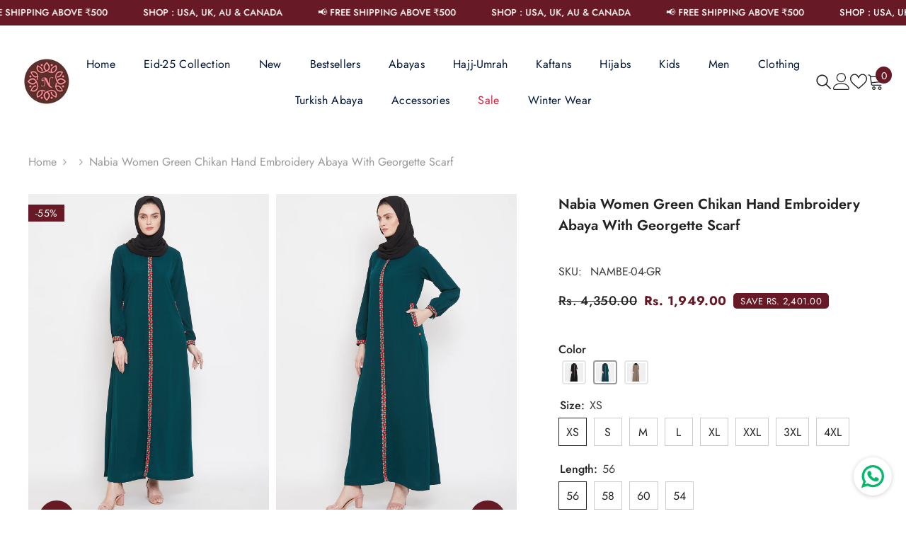

--- FILE ---
content_type: text/html; charset=utf-8
request_url: https://www.nabia.in/products/nabia-embroidery-nida-matte-fabric-women-s-abaya-with-georgette-scarf-1
body_size: 72696
content:
<!doctype html><html
  class="no-js"
  lang="en"
  
>
  <head>
    
<link rel="shortcut icon" href="//www.nabia.in/cdn/shop/files/favicon-16x16_8bcbb171-0445-4b34-8e0a-e87691d33e2f_32x32.png?v=1730036311" type="image/png"><script type="application/javascript">
checkoutBuyer = "https://fastrr-boost-ui.pickrr.com/";
</script>
<input type="hidden" value="www.nabia.in" id="sellerDomain"/>
<link rel="stylesheet" href="https://fastrr-boost-ui.pickrr.com/assets/styles/shopify.css">
<script src="https://fastrr-boost-ui.pickrr.com/assets/js/channels/shopify.js" defer></script>
<!-- <input type="hidden" value="percent" id="discountType"/>
<input type="hidden" value="5" id="discValue"/> -->
<input type="hidden" value="rz" id="template"/>
<style>
.sr-headless-checkout{
     font-family: inherit;
     font-size: 16px;
     font-weight: 400;
     letter-spacing: 1px;
     border-radius:0px;
     height: 53.6px;
     background-color:rgb(103, 26, 37);
}

  .shiprocket-headless[data-type="mini-cart"] .sr-headless-checkout{
   height:48.6px!important;
}

.button.button-2.button-view-cart{
  height:48.6px!important;
}


/* .sr-discount-label{
  font-size:0px !important;
}
 .sr-discount-label:before{
   content:"Extra ₹200 Off on Prepaid Orders";
  font-size: 9px;
    color: #000;
    text-transform: none;
    top: -8px;
    left: 6px;
    background-color: #53FF73;
    border-radius: 3px;
    padding: 0 10px;
}
.sr-discount-label:before {
  padding:0;
  padding-left:15px;
}
 */
  
  
</style>
    <meta charset="utf-8">
    <meta http-equiv="X-UA-Compatible" content="IE=edge">
    <meta name="viewport" content="width=device-width,initial-scale=1">
    <meta name="theme-color" content="">
    <link rel="canonical" href="https://www.nabia.in/products/nabia-embroidery-nida-matte-fabric-women-s-abaya-with-georgette-scarf-1">
    <link rel="canonical" href="https://www.nabia.in/products/nabia-embroidery-nida-matte-fabric-women-s-abaya-with-georgette-scarf-1" canonical-shop-url="https://www.nabia.in/">

    <link rel="preconnect" href="https://cdn.shopify.com" crossorigin>
    <title>
      Nabia Women Green Chikan Hand Embroidery Abaya with Georgette Scarf
</title><meta name="description" content="The bottle green solid abaya dress by nabia offers timeless elegance, featuring intricate embroidery on the collar, sleeves, pockets and centre. Tailored for Muslim and Islamic styles, this abaya blends comfort with fashion. With side pockets and a mandarin collar, it adds functionality and style to this graceful ensem">

<meta property="og:site_name" content="Nabia">
<meta property="og:url" content="https://www.nabia.in/products/nabia-embroidery-nida-matte-fabric-women-s-abaya-with-georgette-scarf-1">
<meta property="og:title" content="Nabia Women Green Chikan Hand Embroidery Abaya with Georgette Scarf">
<meta property="og:type" content="product">
<meta property="og:description" content="The bottle green solid abaya dress by nabia offers timeless elegance, featuring intricate embroidery on the collar, sleeves, pockets and centre. Tailored for Muslim and Islamic styles, this abaya blends comfort with fashion. With side pockets and a mandarin collar, it adds functionality and style to this graceful ensem"><meta property="og:image" content="http://www.nabia.in/cdn/shop/products/1_5cf7af5e-dd52-411a-a316-2800b9c18c1a.jpg?v=1624086435">
  <meta property="og:image:secure_url" content="https://www.nabia.in/cdn/shop/products/1_5cf7af5e-dd52-411a-a316-2800b9c18c1a.jpg?v=1624086435">
  <meta property="og:image:width" content="1080">
  <meta property="og:image:height" content="1440"><meta property="og:price:amount" content="1,949.00">
  <meta property="og:price:currency" content="INR"><meta name="twitter:card" content="summary_large_image">
<meta name="twitter:title" content="Nabia Women Green Chikan Hand Embroidery Abaya with Georgette Scarf">
<meta name="twitter:description" content="The bottle green solid abaya dress by nabia offers timeless elegance, featuring intricate embroidery on the collar, sleeves, pockets and centre. Tailored for Muslim and Islamic styles, this abaya blends comfort with fashion. With side pockets and a mandarin collar, it adds functionality and style to this graceful ensem">

    <script>window.performance && window.performance.mark && window.performance.mark('shopify.content_for_header.start');</script><meta name="facebook-domain-verification" content="g0j516us3xeaszkzxf2hfvjpr34pwe">
<meta name="facebook-domain-verification" content="1105t11kcblk2c5gg6cf0l3r5rqxag">
<meta name="google-site-verification" content="xcfA-137IpPTiboEJTp0HTrPTGoWXHi1Ll88xWY81zw">
<meta id="shopify-digital-wallet" name="shopify-digital-wallet" content="/1555791931/digital_wallets/dialog">
<link rel="alternate" type="application/json+oembed" href="https://www.nabia.in/products/nabia-embroidery-nida-matte-fabric-women-s-abaya-with-georgette-scarf-1.oembed">
<script async="async" src="/checkouts/internal/preloads.js?locale=en-IN"></script>
<script id="shopify-features" type="application/json">{"accessToken":"517628c3afa1ff55993623339b9cb395","betas":["rich-media-storefront-analytics"],"domain":"www.nabia.in","predictiveSearch":true,"shopId":1555791931,"locale":"en"}</script>
<script>var Shopify = Shopify || {};
Shopify.shop = "nuha-online.myshopify.com";
Shopify.locale = "en";
Shopify.currency = {"active":"INR","rate":"1.0"};
Shopify.country = "IN";
Shopify.theme = {"name":"Copy of fastrr v3 \u003c\u003eCopy of Custom-theme","id":144225566869,"schema_name":"Custom","schema_version":"6.5.4","theme_store_id":null,"role":"main"};
Shopify.theme.handle = "null";
Shopify.theme.style = {"id":null,"handle":null};
Shopify.cdnHost = "www.nabia.in/cdn";
Shopify.routes = Shopify.routes || {};
Shopify.routes.root = "/";</script>
<script type="module">!function(o){(o.Shopify=o.Shopify||{}).modules=!0}(window);</script>
<script>!function(o){function n(){var o=[];function n(){o.push(Array.prototype.slice.apply(arguments))}return n.q=o,n}var t=o.Shopify=o.Shopify||{};t.loadFeatures=n(),t.autoloadFeatures=n()}(window);</script>
<script id="shop-js-analytics" type="application/json">{"pageType":"product"}</script>
<script defer="defer" async type="module" src="//www.nabia.in/cdn/shopifycloud/shop-js/modules/v2/client.init-shop-cart-sync_CG-L-Qzi.en.esm.js"></script>
<script defer="defer" async type="module" src="//www.nabia.in/cdn/shopifycloud/shop-js/modules/v2/chunk.common_B8yXDTDb.esm.js"></script>
<script type="module">
  await import("//www.nabia.in/cdn/shopifycloud/shop-js/modules/v2/client.init-shop-cart-sync_CG-L-Qzi.en.esm.js");
await import("//www.nabia.in/cdn/shopifycloud/shop-js/modules/v2/chunk.common_B8yXDTDb.esm.js");

  window.Shopify.SignInWithShop?.initShopCartSync?.({"fedCMEnabled":true,"windoidEnabled":true});

</script>
<script>(function() {
  var isLoaded = false;
  function asyncLoad() {
    if (isLoaded) return;
    isLoaded = true;
    var urls = ["https:\/\/chimpstatic.com\/mcjs-connected\/js\/users\/4cf2e4561e905d0b7d178ffe6\/3d661b8f49e7874168caa7519.js?shop=nuha-online.myshopify.com","https:\/\/sr-cdn.shiprocket.in\/sr-promise\/static\/uc.js?channel_id=4\u0026sr_company_id=1057598\u0026shop=nuha-online.myshopify.com","https:\/\/tracker.wigzopush.com\/shopify.js?orgtoken=jA926v14TP-9lXz-9Yar0A\u0026shop=nuha-online.myshopify.com"];
    for (var i = 0; i < urls.length; i++) {
      var s = document.createElement('script');
      s.type = 'text/javascript';
      s.async = true;
      s.src = urls[i];
      var x = document.getElementsByTagName('script')[0];
      x.parentNode.insertBefore(s, x);
    }
  };
  if(window.attachEvent) {
    window.attachEvent('onload', asyncLoad);
  } else {
    window.addEventListener('load', asyncLoad, false);
  }
})();</script>
<script id="__st">var __st={"a":1555791931,"offset":19800,"reqid":"8acdc9fc-d327-42fb-9f28-c4a8de5b0db9-1767832565","pageurl":"www.nabia.in\/products\/nabia-embroidery-nida-matte-fabric-women-s-abaya-with-georgette-scarf-1","u":"890dcbb5a601","p":"product","rtyp":"product","rid":6927154675861};</script>
<script>window.ShopifyPaypalV4VisibilityTracking = true;</script>
<script id="captcha-bootstrap">!function(){'use strict';const t='contact',e='account',n='new_comment',o=[[t,t],['blogs',n],['comments',n],[t,'customer']],c=[[e,'customer_login'],[e,'guest_login'],[e,'recover_customer_password'],[e,'create_customer']],r=t=>t.map((([t,e])=>`form[action*='/${t}']:not([data-nocaptcha='true']) input[name='form_type'][value='${e}']`)).join(','),a=t=>()=>t?[...document.querySelectorAll(t)].map((t=>t.form)):[];function s(){const t=[...o],e=r(t);return a(e)}const i='password',u='form_key',d=['recaptcha-v3-token','g-recaptcha-response','h-captcha-response',i],f=()=>{try{return window.sessionStorage}catch{return}},m='__shopify_v',_=t=>t.elements[u];function p(t,e,n=!1){try{const o=window.sessionStorage,c=JSON.parse(o.getItem(e)),{data:r}=function(t){const{data:e,action:n}=t;return t[m]||n?{data:e,action:n}:{data:t,action:n}}(c);for(const[e,n]of Object.entries(r))t.elements[e]&&(t.elements[e].value=n);n&&o.removeItem(e)}catch(o){console.error('form repopulation failed',{error:o})}}const l='form_type',E='cptcha';function T(t){t.dataset[E]=!0}const w=window,h=w.document,L='Shopify',v='ce_forms',y='captcha';let A=!1;((t,e)=>{const n=(g='f06e6c50-85a8-45c8-87d0-21a2b65856fe',I='https://cdn.shopify.com/shopifycloud/storefront-forms-hcaptcha/ce_storefront_forms_captcha_hcaptcha.v1.5.2.iife.js',D={infoText:'Protected by hCaptcha',privacyText:'Privacy',termsText:'Terms'},(t,e,n)=>{const o=w[L][v],c=o.bindForm;if(c)return c(t,g,e,D).then(n);var r;o.q.push([[t,g,e,D],n]),r=I,A||(h.body.append(Object.assign(h.createElement('script'),{id:'captcha-provider',async:!0,src:r})),A=!0)});var g,I,D;w[L]=w[L]||{},w[L][v]=w[L][v]||{},w[L][v].q=[],w[L][y]=w[L][y]||{},w[L][y].protect=function(t,e){n(t,void 0,e),T(t)},Object.freeze(w[L][y]),function(t,e,n,w,h,L){const[v,y,A,g]=function(t,e,n){const i=e?o:[],u=t?c:[],d=[...i,...u],f=r(d),m=r(i),_=r(d.filter((([t,e])=>n.includes(e))));return[a(f),a(m),a(_),s()]}(w,h,L),I=t=>{const e=t.target;return e instanceof HTMLFormElement?e:e&&e.form},D=t=>v().includes(t);t.addEventListener('submit',(t=>{const e=I(t);if(!e)return;const n=D(e)&&!e.dataset.hcaptchaBound&&!e.dataset.recaptchaBound,o=_(e),c=g().includes(e)&&(!o||!o.value);(n||c)&&t.preventDefault(),c&&!n&&(function(t){try{if(!f())return;!function(t){const e=f();if(!e)return;const n=_(t);if(!n)return;const o=n.value;o&&e.removeItem(o)}(t);const e=Array.from(Array(32),(()=>Math.random().toString(36)[2])).join('');!function(t,e){_(t)||t.append(Object.assign(document.createElement('input'),{type:'hidden',name:u})),t.elements[u].value=e}(t,e),function(t,e){const n=f();if(!n)return;const o=[...t.querySelectorAll(`input[type='${i}']`)].map((({name:t})=>t)),c=[...d,...o],r={};for(const[a,s]of new FormData(t).entries())c.includes(a)||(r[a]=s);n.setItem(e,JSON.stringify({[m]:1,action:t.action,data:r}))}(t,e)}catch(e){console.error('failed to persist form',e)}}(e),e.submit())}));const S=(t,e)=>{t&&!t.dataset[E]&&(n(t,e.some((e=>e===t))),T(t))};for(const o of['focusin','change'])t.addEventListener(o,(t=>{const e=I(t);D(e)&&S(e,y())}));const B=e.get('form_key'),M=e.get(l),P=B&&M;t.addEventListener('DOMContentLoaded',(()=>{const t=y();if(P)for(const e of t)e.elements[l].value===M&&p(e,B);[...new Set([...A(),...v().filter((t=>'true'===t.dataset.shopifyCaptcha))])].forEach((e=>S(e,t)))}))}(h,new URLSearchParams(w.location.search),n,t,e,['guest_login'])})(!1,!0)}();</script>
<script integrity="sha256-4kQ18oKyAcykRKYeNunJcIwy7WH5gtpwJnB7kiuLZ1E=" data-source-attribution="shopify.loadfeatures" defer="defer" src="//www.nabia.in/cdn/shopifycloud/storefront/assets/storefront/load_feature-a0a9edcb.js" crossorigin="anonymous"></script>
<script data-source-attribution="shopify.dynamic_checkout.dynamic.init">var Shopify=Shopify||{};Shopify.PaymentButton=Shopify.PaymentButton||{isStorefrontPortableWallets:!0,init:function(){window.Shopify.PaymentButton.init=function(){};var t=document.createElement("script");t.src="https://www.nabia.in/cdn/shopifycloud/portable-wallets/latest/portable-wallets.en.js",t.type="module",document.head.appendChild(t)}};
</script>
<script data-source-attribution="shopify.dynamic_checkout.buyer_consent">
  function portableWalletsHideBuyerConsent(e){var t=document.getElementById("shopify-buyer-consent"),n=document.getElementById("shopify-subscription-policy-button");t&&n&&(t.classList.add("hidden"),t.setAttribute("aria-hidden","true"),n.removeEventListener("click",e))}function portableWalletsShowBuyerConsent(e){var t=document.getElementById("shopify-buyer-consent"),n=document.getElementById("shopify-subscription-policy-button");t&&n&&(t.classList.remove("hidden"),t.removeAttribute("aria-hidden"),n.addEventListener("click",e))}window.Shopify?.PaymentButton&&(window.Shopify.PaymentButton.hideBuyerConsent=portableWalletsHideBuyerConsent,window.Shopify.PaymentButton.showBuyerConsent=portableWalletsShowBuyerConsent);
</script>
<script>
  function portableWalletsCleanup(e){e&&e.src&&console.error("Failed to load portable wallets script "+e.src);var t=document.querySelectorAll("shopify-accelerated-checkout .shopify-payment-button__skeleton, shopify-accelerated-checkout-cart .wallet-cart-button__skeleton"),e=document.getElementById("shopify-buyer-consent");for(let e=0;e<t.length;e++)t[e].remove();e&&e.remove()}function portableWalletsNotLoadedAsModule(e){e instanceof ErrorEvent&&"string"==typeof e.message&&e.message.includes("import.meta")&&"string"==typeof e.filename&&e.filename.includes("portable-wallets")&&(window.removeEventListener("error",portableWalletsNotLoadedAsModule),window.Shopify.PaymentButton.failedToLoad=e,"loading"===document.readyState?document.addEventListener("DOMContentLoaded",window.Shopify.PaymentButton.init):window.Shopify.PaymentButton.init())}window.addEventListener("error",portableWalletsNotLoadedAsModule);
</script>

<script type="module" src="https://www.nabia.in/cdn/shopifycloud/portable-wallets/latest/portable-wallets.en.js" onError="portableWalletsCleanup(this)" crossorigin="anonymous"></script>
<script nomodule>
  document.addEventListener("DOMContentLoaded", portableWalletsCleanup);
</script>

<link id="shopify-accelerated-checkout-styles" rel="stylesheet" media="screen" href="https://www.nabia.in/cdn/shopifycloud/portable-wallets/latest/accelerated-checkout-backwards-compat.css" crossorigin="anonymous">
<style id="shopify-accelerated-checkout-cart">
        #shopify-buyer-consent {
  margin-top: 1em;
  display: inline-block;
  width: 100%;
}

#shopify-buyer-consent.hidden {
  display: none;
}

#shopify-subscription-policy-button {
  background: none;
  border: none;
  padding: 0;
  text-decoration: underline;
  font-size: inherit;
  cursor: pointer;
}

#shopify-subscription-policy-button::before {
  box-shadow: none;
}

      </style>
<script id="sections-script" data-sections="header-navigation-hamburger,header-mobile" defer="defer" src="//www.nabia.in/cdn/shop/t/33/compiled_assets/scripts.js?3544"></script>
<script>window.performance && window.performance.mark && window.performance.mark('shopify.content_for_header.end');</script>
    <style>
        
        
        

        @font-face { font-display: swap;
  font-family: Jost;
  font-weight: 400;
  font-style: normal;
  src: url("//www.nabia.in/cdn/fonts/jost/jost_n4.d47a1b6347ce4a4c9f437608011273009d91f2b7.woff2") format("woff2"),
       url("//www.nabia.in/cdn/fonts/jost/jost_n4.791c46290e672b3f85c3d1c651ef2efa3819eadd.woff") format("woff");
}

        @font-face { font-display: swap;
  font-family: Jost;
  font-weight: 500;
  font-style: normal;
  src: url("//www.nabia.in/cdn/fonts/jost/jost_n5.7c8497861ffd15f4e1284cd221f14658b0e95d61.woff2") format("woff2"),
       url("//www.nabia.in/cdn/fonts/jost/jost_n5.fb6a06896db583cc2df5ba1b30d9c04383119dd9.woff") format("woff");
}

        @font-face { font-display: swap;
  font-family: Jost;
  font-weight: 600;
  font-style: normal;
  src: url("//www.nabia.in/cdn/fonts/jost/jost_n6.ec1178db7a7515114a2d84e3dd680832b7af8b99.woff2") format("woff2"),
       url("//www.nabia.in/cdn/fonts/jost/jost_n6.b1178bb6bdd3979fef38e103a3816f6980aeaff9.woff") format("woff");
}

        @font-face { font-display: swap;
  font-family: Jost;
  font-weight: 700;
  font-style: normal;
  src: url("//www.nabia.in/cdn/fonts/jost/jost_n7.921dc18c13fa0b0c94c5e2517ffe06139c3615a3.woff2") format("woff2"),
       url("//www.nabia.in/cdn/fonts/jost/jost_n7.cbfc16c98c1e195f46c536e775e4e959c5f2f22b.woff") format("woff");
}


        :root {
        --font-family-1: Jost,sans-serif;
        --font-family-2: Jost,sans-serif;

        /* Settings Body */--font-body-family: Jost,sans-serif;--font-body-size: 16px;--font-body-weight: 400;--body-line-height: 24px;--body-letter-spacing: ;

        /* Settings Heading */--font-heading-family: Jost,sans-serif;--font-heading-size: 24px;--font-heading-weight: 500;--font-heading-style: normal;--heading-line-height: 34px;--heading-letter-spacing: 2px;--heading-text-transform: uppercase;--heading-border-height: 1px;

        /* Menu Lv1 */--font-menu-lv1-family: Jost,sans-serif;--font-menu-lv1-size: 16px;--font-menu-lv1-weight: 400;--menu-lv1-line-height: 24px;--menu-lv1-letter-spacing: 0.02em;--menu-lv1-text-transform: capitalize;

        /* Menu Lv2 */--font-menu-lv2-family: Jost,sans-serif;--font-menu-lv2-size: 16px;--font-menu-lv2-weight: 400;--menu-lv2-line-height: 24px;--menu-lv2-letter-spacing: ;--menu-lv2-text-transform: capitalize;

        /* Menu Lv3 */--font-menu-lv3-family: Jost,sans-serif;--font-menu-lv3-size: 16px;--font-menu-lv3-weight: 400;--menu-lv3-line-height: 24px;--menu-lv3-letter-spacing: ;--menu-lv3-text-transform: capitalize;

        /* Mega Menu Lv2 */--font-mega-menu-lv2-family: Jost,sans-serif;--font-mega-menu-lv2-size: 16px;--font-mega-menu-lv2-weight: 400;--font-mega-menu-lv2-style: normal;--mega-menu-lv2-line-height: 22px;--mega-menu-lv2-letter-spacing: 0.02em;--mega-menu-lv2-text-transform: capitalize;

        /* Mega Menu Lv3 */--font-mega-menu-lv3-family: Jost,sans-serif;--font-mega-menu-lv3-size: 16px;--font-mega-menu-lv3-weight: 400;--mega-menu-lv3-line-height: 24px;--mega-menu-lv3-letter-spacing: 0.02em;--mega-menu-lv3-text-transform: capitalize;

        /* Product Card Title */--product-title-font: Jost,sans-serif;--product-title-font-size : 16px;--product-title-font-weight : 500;--product-title-line-height: 28px;--product-title-letter-spacing: 0.02em;--product-title-line-text : 2;--product-title-text-transform : capitalize;--product-title-margin-bottom: 3px;

        /* Product Card Vendor */--product-vendor-font: Jost,sans-serif;--product-vendor-font-size : 13px;--product-vendor-font-weight : 400;--product-vendor-font-style : normal;--product-vendor-line-height: 20px;--product-vendor-letter-spacing: 0.02em;--product-vendor-text-transform : uppercase;--product-vendor-margin-bottom: 3px;--product-vendor-margin-top: 0px;

        /* Product Card Price */--product-price-font: Jost,sans-serif;--product-price-font-size : 16px;--product-price-font-weight : 500;--product-price-line-height: 22px;--product-price-letter-spacing: 0.02em;--product-price-margin-top: 4px;--product-price-margin-bottom: 8px;

        /* Product Card Badge */--badge-font: Jost,sans-serif;--badge-font-size : 14px;--badge-font-weight : 400;--badge-text-transform : lowercase;--badge-letter-spacing: 0.02em;--badge-line-height: 20px;--badge-border-radius: 0px;--badge-padding-top: 2px;--badge-padding-bottom: 2px;--badge-padding-left-right: 10px;--badge-postion-top: 15px;--badge-postion-left-right: 0px;

        /* Product Quickview */
        --product-quickview-font-size : 13px; --product-quickview-line-height: 22px; --product-quickview-border-radius: 3px; --product-quickview-padding-top: 2px; --product-quickview-padding-bottom: 2px; --product-quickview-padding-left-right: 19px; --product-quickview-sold-out-product: #e95144;--product-quickview-box-shadow: 0 1px 3px #0003;/* Blog Card Tile */--blog-title-font: Jost,sans-serif;--blog-title-font-size : 20px; --blog-title-font-weight : 500; --blog-title-line-height: 26px; --blog-title-letter-spacing: 0.02em; --blog-title-text-transform : capitalize;

        /* Blog Card Info (Date, Author) */--blog-info-font: Jost,sans-serif;--blog-info-font-size : 16px; --blog-info-font-weight : 400; --blog-info-line-height: 24px; --blog-info-letter-spacing: 0.02em; --blog-info-text-transform : capitalize;

        /* Button 1 */--btn-1-font-family: Jost,sans-serif;--btn-1-font-size: 16px; --btn-1-font-weight: 400; --btn-1-text-transform: capitalize; --btn-1-line-height: 26px; --btn-1-letter-spacing: 0.02em; --btn-1-text-align: center; --btn-1-border-radius: 0px; --btn-1-border-width: 1px; --btn-1-border-style: solid; --btn-1-padding-top: 10px; --btn-1-padding-bottom: 11px; --btn-1-horizontal-length: 0px; --btn-1-vertical-length: 0px; --btn-1-blur-radius: 0px; --btn-1-spread: 0px;
        --btn-1-inset: ;/* Button 2 */--btn-2-font-family: Jost,sans-serif;--btn-2-font-size: 16px; --btn-2-font-weight: 400; --btn-2-text-transform: capitalize; --btn-2-line-height: 26px; --btn-2-letter-spacing: 0.02em; --btn-2-text-align: center; --btn-2-border-radius: 0px; --btn-2-border-width: 1px; --btn-2-border-style: solid; --btn-2-padding-top: 20px; --btn-2-padding-bottom: 20px; --btn-2-horizontal-length: 0px; --btn-2-vertical-length: 0px; --btn-2-blur-radius: 0px; --btn-2-spread: 0px;
        --btn-2-inset: ;/* Button 3 */--btn-3-font-family: Jost,sans-serif;--btn-3-font-size: 16px; --btn-3-font-weight: 400; --btn-3-text-transform: capitalize; --btn-3-line-height: 26px; --btn-3-letter-spacing: 0.02em; --btn-3-text-align: center; --btn-3-border-radius: 0px; --btn-3-border-width: 1px; --btn-3-border-style: solid; --btn-3-padding-top: 12px; --btn-3-padding-bottom: 12px; --btn-3-horizontal-length: 0px; --btn-3-vertical-length: 0px; --btn-3-blur-radius: 0px; --btn-3-spread: 0px;
        --btn-3-inset: ;/* Footer Heading */--footer-heading-font-family: Jost,sans-serif;--footer-heading-font-size : 18px; --footer-heading-font-weight : 500; --footer-heading-line-height : 24px; --footer-heading-letter-spacing : 0; --footer-heading-text-transform : capitalize;

        /* Footer Link */--footer-link-font-family: Jost,sans-serif;--footer-link-font-size : 16px; --footer-link-font-weight : ; --footer-link-line-height : 34px; --footer-link-letter-spacing : 0; --footer-link-text-transform : capitalize;

        /* Page Title */--font-page-title-family: Jost,sans-serif;--font-page-title-size: 24px; --font-page-title-weight: 700; --font-page-title-style: normal; --page-title-line-height: 20px; --page-title-letter-spacing: .02em; --page-title-text-transform: uppercase;

        /* Font Product Tab Title */
        --font-tab-type-1: Jost,sans-serif; --font-tab-type-2: Jost,sans-serif;

        /* Text Size */
        --text-size-font-size : 12px; --text-size-font-weight : 400; --text-size-line-height : 22px; --text-size-letter-spacing : 0; --text-size-text-transform : uppercase; --text-size-color : #787878;

        /* Font Weight */
        --font-weight-normal: 400; --font-weight-medium: 500; --font-weight-semibold: 600; --font-weight-bold: 700; --font-weight-bolder: 800; --font-weight-black: 900;

        /* Radio Button */
        --form-label-checkbox-before-bg: #fff; --form-label-checkbox-before-border: #cecece; --form-label-checkbox-before-bg-checked: #000;

        /* Conatiner */
        --body-custom-width-container: 1440px;

        /* Layout Boxed */
        --color-background-layout-boxed: rgba(0,0,0,0);/* Arrow */
        --position-horizontal-slick-arrow: 75px;

        /* General Color*/
        --color-text: #232323; --color-text2: #969696; --color-global: #232323; --color-white: #FFFFFF; --color-grey: #787878; --color-black: #232323; --color-base-text-rgb: 35, 35, 35; --color-base-text2-rgb: 150, 150, 150; --color-background: #ffffff; --color-background-rgb: 255, 255, 255; --color-background-overylay: rgba(255, 255, 255, 0.9); --color-base-accent-text: ; --color-base-accent-1: ; --color-base-accent-2: ; --color-link: #671a25; --color-link-hover: #671a25; --color-error: #671a25; --color-error-bg: #FCEEEE; --color-success: #5A5A5A; --color-success-bg: #DFF0D8; --color-info: #202020; --color-info-bg: #FFF2DD; --color-link-underline: rgba(103, 26, 37, 0.5); --color-breadcrumb: #999999; --colors-breadcrumb-hover: #232323;--colors-breadcrumb-active: #999999; --border-global: #e6e6e6; --bg-global: #ffffff; --bg-planceholder: #fafafa; --color-warning: #fff; --bg-warning: #e0b252; --color-background-10 : #e9e9e9; --color-background-20 : #d3d3d3; --color-background-30 : #bdbdbd; --color-background-50 : #919191; --color-background-global : #919191;

        /* Arrow Color */
        --arrow-color: #ffffff; --arrow-background-color: #671a25; --arrow-border-color: #671a25;--arrow-color-hover: #ffffff;--arrow-background-color-hover: #232323;--arrow-border-color-hover: #232323;--arrow-width: 50px;--arrow-height: 50px;--arrow-size: 55px;--arrow-size-icon: 26px;--arrow-border-radius: 50%;--arrow-border-width: 5px;--arrow-width-half: -25px;

        /* Pagination Color */
        --pagination-item-color: #232323; --pagination-item-color-active: #ffffff; --pagination-item-bg-color: #fff;--pagination-item-bg-color-active: #fff;--pagination-item-border-color: #fff;--pagination-item-border-color-active: #671a25;--pagination-arrow-color: #3c3c3c;--pagination-arrow-color-active: #3c3c3c;--pagination-arrow-bg-color: #fff;--pagination-arrow-bg-color-active: #fff;--pagination-arrow-border-color: #fff;--pagination-arrow-border-color-active: #fff;

        /* Dots Color */
        --dots-color: rgba(0,0,0,0);--dots-border-color: #671a25;--dots-color-active: #671a25;--dots-border-color-active: #671a25;--dots-style2-background-opacity: #00000020;--dots-width: 12px;--dots-height: 12px;

        /* Button Color */
        --btn-1-color: #ffffff;--btn-1-bg: #671a25;--btn-1-border: #671a25;--btn-1-color-hover: #232323;--btn-1-bg-hover: #ffffff;--btn-1-border-hover: #ffffff;
        --btn-2-color: #000000;--btn-2-bg: #ffffff;--btn-2-border: #000000;--btn-2-color-hover: #ffffff;--btn-2-bg-hover: #671a25;--btn-2-border-hover: #671a25;
        --btn-3-color: #FFFFFF;--btn-3-bg: #e9514b;--btn-3-border: #e9514b;--btn-3-color-hover: #ffffff;--btn-3-bg-hover: #e9514b;--btn-3-border-hover: #e9514b;
        --anchor-transition: all ease .3s;--bg-white: #ffffff;--bg-black: #000000;--bg-grey: #808080;--icon: var(--color-text);--text-cart: #3c3c3c;--duration-short: 100ms;--duration-default: 350ms;--duration-long: 500ms;--form-input-bg: #ffffff;--form-input-border: #c7c7c7;--form-input-color: #232323;--form-input-placeholder: #787878;--form-label: #232323;

        --new-badge-color: #191919;--new-badge-bg: #ffffff;--sale-badge-color: #ffffff;--sale-badge-bg: #671a25;--sold-out-badge-color: #ffffff;--sold-out-badge-bg: #c6c6c6;--custom-badge-color: #ffffff;--custom-badge-bg: #ea8f49;--bundle-badge-color: #ffffff;--bundle-badge-bg: #191919;
        
        --product-title-color : #191919;--product-title-color-hover : #2a6876;--product-vendor-color : #787878;--product-price-color : #787878;--product-sale-price-color : #671a25;--product-compare-price-color : #787878;--product-review-full-color : #f8c646;--product-review-empty-color : #e4e4e4;

        --product-swatch-border : #cbcbcb;--product-swatch-border-active : #191919;--product-swatch-width : 40px;--product-swatch-height : 40px;--product-swatch-border-radius : 0px;--product-swatch-color-width : 40px;--product-swatch-color-height : 40px;--product-swatch-color-border-radius : 20px;

        --product-wishlist-color : #191919;--product-wishlist-bg : #fff;--product-wishlist-border : transparent;--product-wishlist-color-added : #191919;--product-wishlist-bg-added : #fbdee3;--product-wishlist-border-added : transparent;--product-compare-color : #191919;--product-compare-bg : #FFFFFF;--product-compare-color-added : #D12442; --product-compare-bg-added : #FFFFFF; --product-hot-stock-text-color : #d62828; --product-quick-view-color : #0b0335; --product-cart-image-fit : contain; --product-title-variant-font-size: 16px;--product-quick-view-bg : #ffffff;--product-quick-view-bg-above-button: rgba(255, 255, 255, 0.7);--product-quick-view-color-hover : #0b0335;--product-quick-view-bg-hover : #ffffff;--product-action-color : #ffffff;--product-action-bg : #671a25;--product-action-border : #671a25;--product-action-color-hover : #2d2d2d;--product-action-bg-hover : #ffffff;--product-action-border-hover : #2d2d2d;

        /* Multilevel Category Filter */
        --color-label-multiLevel-categories: #232323;--bg-label-multiLevel-categories: #fff;--color-button-multiLevel-categories: #fff;--bg-button-multiLevel-categories: #ff8b21;--border-button-multiLevel-categories: #ff736b;--hover-color-button-multiLevel-categories: #fff;--hover-bg-button-multiLevel-categories: #ff8b21;--cart-item-bg : #ffffff;--cart-item-border : #e8e8e8;--cart-item-border-width : 1px;--cart-item-border-style : solid;--w-product-swatch-custom: 27px;--h-product-swatch-custom: 27px;--w-product-swatch-custom-mb: 20px;--h-product-swatch-custom-mb: 20px;--font-size-product-swatch-more: 14px;--swatch-border : #cbcbcb;--swatch-border-active : #232323;

        --variant-size: #191919;--variant-size-border: #e7e7e7;--variant-size-bg: #ffffff;--variant-size-hover: #ffffff;--variant-size-border-hover: #191919;--variant-size-bg-hover: #191919;--variant-bg : #ffffff; --variant-color : #232323; --variant-bg-active : #ffffff; --variant-color-active : #232323;

        --fontsize-text-social: 12px;
        --page-content-distance: 64px;--sidebar-content-distance: 40px;--button-transition-ease: cubic-bezier(.25,.46,.45,.94);

        /* Loading Spinner Color */
        --spinner-top-color: #fc0; --spinner-right-color: #4dd4c6; --spinner-bottom-color: #f00; --spinner-left-color: #f6f6f6;

        /* Product Card Marquee */
        --product-marquee-background-color: ;--product-marquee-text-color: #FFFFFF;--product-marquee-text-size: 14px;--product-marquee-text-mobile-size: 14px;--product-marquee-text-weight: 400;--product-marquee-text-transform: none;--product-marquee-text-style: normal;--product-marquee-speed: ; --product-marquee-line-height: calc(var(--product-marquee-text-mobile-size) * 1.5);
    }
</style>
    <link href="//www.nabia.in/cdn/shop/t/33/assets/base.css?v=177590959385556971231738156497" rel="stylesheet" type="text/css" media="all" />
<link href="//www.nabia.in/cdn/shop/t/33/assets/fade-up-animation.css?v=148448505227430981271738156579" rel="stylesheet" type="text/css" media="all" />
<link href="//www.nabia.in/cdn/shop/t/33/assets/animated.css?v=114105602260735988121738156495" rel="stylesheet" type="text/css" media="all" />
<link href="//www.nabia.in/cdn/shop/t/33/assets/component-card.css?v=165988649090035490751738156513" rel="stylesheet" type="text/css" media="all" />
<link href="//www.nabia.in/cdn/shop/t/33/assets/component-loading-overlay.css?v=98393919969379515581738156538" rel="stylesheet" type="text/css" media="all" />
<link href="//www.nabia.in/cdn/shop/t/33/assets/component-loading-banner.css?v=69637437721896006051738156537" rel="stylesheet" type="text/css" media="all" />
<link href="//www.nabia.in/cdn/shop/t/33/assets/component-quick-cart.css?v=111677929301119732291738156556" rel="stylesheet" type="text/css" media="all" />
<link rel="stylesheet" href="//www.nabia.in/cdn/shop/t/33/assets/vendor.css?v=164616260963476715651738156618" media="print" onload="this.media='all'">
<noscript><link href="//www.nabia.in/cdn/shop/t/33/assets/vendor.css?v=164616260963476715651738156618" rel="stylesheet" type="text/css" media="all" /></noscript>


	<link href="//www.nabia.in/cdn/shop/t/33/assets/component-card-07.css?v=26674144282857181401738156511" rel="stylesheet" type="text/css" media="all" />


<link href="//www.nabia.in/cdn/shop/t/33/assets/component-predictive-search.css?v=168678805467445650661738156547" rel="stylesheet" type="text/css" media="all" />
<link rel="stylesheet" href="//www.nabia.in/cdn/shop/t/33/assets/component-newsletter.css?v=111617043413587308161738156544" media="print" onload="this.media='all'">
<link rel="stylesheet" href="//www.nabia.in/cdn/shop/t/33/assets/component-slider.css?v=37888473738646685221738156566" media="print" onload="this.media='all'">
<link rel="stylesheet" href="//www.nabia.in/cdn/shop/t/33/assets/component-list-social.css?v=102044711114163579551738156537" media="print" onload="this.media='all'"><noscript><link href="//www.nabia.in/cdn/shop/t/33/assets/component-newsletter.css?v=111617043413587308161738156544" rel="stylesheet" type="text/css" media="all" /></noscript>
<noscript><link href="//www.nabia.in/cdn/shop/t/33/assets/component-slider.css?v=37888473738646685221738156566" rel="stylesheet" type="text/css" media="all" /></noscript>
<noscript><link href="//www.nabia.in/cdn/shop/t/33/assets/component-list-social.css?v=102044711114163579551738156537" rel="stylesheet" type="text/css" media="all" /></noscript>

<style type="text/css">
	.nav-title-mobile {display: none;}.list-menu--disclosure{display: none;position: absolute;min-width: 100%;width: 22rem;background-color: var(--bg-white);box-shadow: 0 1px 4px 0 rgb(0 0 0 / 15%);padding: 5px 0 5px 20px;opacity: 0;visibility: visible;pointer-events: none;transition: opacity var(--duration-default) ease, transform var(--duration-default) ease;}.list-menu--disclosure-2{margin-left: calc(100% - 15px);z-index: 2;top: -5px;}.list-menu--disclosure:focus {outline: none;}.list-menu--disclosure.localization-selector {max-height: 18rem;overflow: auto;width: 10rem;padding: 0.5rem;}.js menu-drawer > details > summary::before, .js menu-drawer > details[open]:not(.menu-opening) > summary::before {content: '';position: absolute;cursor: default;width: 100%;height: calc(100vh - 100%);height: calc(var(--viewport-height, 100vh) - (var(--header-bottom-position, 100%)));top: 100%;left: 0;background: var(--color-foreground-50);opacity: 0;visibility: hidden;z-index: 2;transition: opacity var(--duration-default) ease,visibility var(--duration-default) ease;}menu-drawer > details[open] > summary::before {visibility: visible;opacity: 1;}.menu-drawer {position: absolute;transform: translateX(-100%);visibility: hidden;z-index: 3;left: 0;top: 100%;width: 100%;max-width: calc(100vw - 4rem);padding: 0;border: 0.1rem solid var(--color-background-10);border-left: 0;border-bottom: 0;background-color: var(--bg-white);overflow-x: hidden;}.js .menu-drawer {height: calc(100vh - 100%);height: calc(var(--viewport-height, 100vh) - (var(--header-bottom-position, 100%)));}.js details[open] > .menu-drawer, .js details[open] > .menu-drawer__submenu {transition: transform var(--duration-default) ease, visibility var(--duration-default) ease;}.no-js details[open] > .menu-drawer, .js details[open].menu-opening > .menu-drawer, details[open].menu-opening > .menu-drawer__submenu {transform: translateX(0);visibility: visible;}@media screen and (min-width: 750px) {.menu-drawer {width: 40rem;}.no-js .menu-drawer {height: auto;}}.menu-drawer__inner-container {position: relative;height: 100%;}.menu-drawer__navigation-container {display: grid;grid-template-rows: 1fr auto;align-content: space-between;overflow-y: auto;height: 100%;}.menu-drawer__navigation {padding: 0 0 5.6rem 0;}.menu-drawer__inner-submenu {height: 100%;overflow-x: hidden;overflow-y: auto;}.no-js .menu-drawer__navigation {padding: 0;}.js .menu-drawer__menu li {width: 100%;border-bottom: 1px solid #e6e6e6;overflow: hidden;}.menu-drawer__menu-item{line-height: var(--body-line-height);letter-spacing: var(--body-letter-spacing);padding: 10px 20px 10px 15px;cursor: pointer;display: flex;align-items: center;justify-content: space-between;}.menu-drawer__menu-item .label{display: inline-block;vertical-align: middle;font-size: calc(var(--font-body-size) - 4px);font-weight: var(--font-weight-normal);letter-spacing: var(--body-letter-spacing);height: 20px;line-height: 20px;margin: 0 0 0 10px;padding: 0 5px;text-transform: uppercase;text-align: center;position: relative;}.menu-drawer__menu-item .label:before{content: "";position: absolute;border: 5px solid transparent;top: 50%;left: -9px;transform: translateY(-50%);}.menu-drawer__menu-item > .icon{width: 24px;height: 24px;margin: 0 10px 0 0;}.menu-drawer__menu-item > .symbol {position: absolute;right: 20px;top: 50%;transform: translateY(-50%);display: flex;align-items: center;justify-content: center;font-size: 0;pointer-events: none;}.menu-drawer__menu-item > .symbol .icon{width: 14px;height: 14px;opacity: .6;}.menu-mobile-icon .menu-drawer__menu-item{justify-content: flex-start;}.no-js .menu-drawer .menu-drawer__menu-item > .symbol {display: none;}.js .menu-drawer__submenu {position: absolute;top: 0;width: 100%;bottom: 0;left: 0;background-color: var(--bg-white);z-index: 1;transform: translateX(100%);visibility: hidden;}.js .menu-drawer__submenu .menu-drawer__submenu {overflow-y: auto;}.menu-drawer__close-button {display: block;width: 100%;padding: 10px 15px;background-color: transparent;border: none;background: #f6f8f9;position: relative;}.menu-drawer__close-button .symbol{position: absolute;top: auto;left: 20px;width: auto;height: 22px;z-index: 10;display: flex;align-items: center;justify-content: center;font-size: 0;pointer-events: none;}.menu-drawer__close-button .icon {display: inline-block;vertical-align: middle;width: 18px;height: 18px;transform: rotate(180deg);}.menu-drawer__close-button .text{max-width: calc(100% - 50px);white-space: nowrap;overflow: hidden;text-overflow: ellipsis;display: inline-block;vertical-align: top;width: 100%;margin: 0 auto;}.no-js .menu-drawer__close-button {display: none;}.menu-drawer__utility-links {padding: 2rem;}.menu-drawer__account {display: inline-flex;align-items: center;text-decoration: none;padding: 1.2rem;margin-left: -1.2rem;font-size: 1.4rem;}.menu-drawer__account .icon-account {height: 2rem;width: 2rem;margin-right: 1rem;}.menu-drawer .list-social {justify-content: flex-start;margin-left: -1.25rem;margin-top: 2rem;}.menu-drawer .list-social:empty {display: none;}.menu-drawer .list-social__link {padding: 1.3rem 1.25rem;}

	/* Style General */
	.d-block{display: block}.d-inline-block{display: inline-block}.d-flex{display: flex}.d-none {display: none}.d-grid{display: grid}.ver-alg-mid {vertical-align: middle}.ver-alg-top{vertical-align: top}
	.flex-jc-start{justify-content:flex-start}.flex-jc-end{justify-content:flex-end}.flex-jc-center{justify-content:center}.flex-jc-between{justify-content:space-between}.flex-jc-stretch{justify-content:stretch}.flex-align-start{align-items: flex-start}.flex-align-center{align-items: center}.flex-align-end{align-items: flex-end}.flex-align-stretch{align-items:stretch}.flex-wrap{flex-wrap: wrap}.flex-nowrap{flex-wrap: nowrap}.fd-row{flex-direction:row}.fd-row-reverse{flex-direction:row-reverse}.fd-column{flex-direction:column}.fd-column-reverse{flex-direction:column-reverse}.fg-0{flex-grow:0}.fs-0{flex-shrink:0}.gap-15{gap:15px}.gap-30{gap:30px}.gap-col-30{column-gap:30px}
	.p-relative{position:relative}.p-absolute{position:absolute}.p-static{position:static}.p-fixed{position:fixed;}
	.zi-1{z-index:1}.zi-2{z-index:2}.zi-3{z-index:3}.zi-5{z-index:5}.zi-6{z-index:6}.zi-7{z-index:7}.zi-9{z-index:9}.zi-10{z-index:10}.zi-99{z-index:99} .zi-100{z-index:100} .zi-101{z-index:101}
	.top-0{top:0}.top-100{top:100%}.top-auto{top:auto}.left-0{left:0}.left-auto{left:auto}.right-0{right:0}.right-auto{right:auto}.bottom-0{bottom:0}
	.middle-y{top:50%;transform:translateY(-50%)}.middle-x{left:50%;transform:translateX(-50%)}
	.opacity-0{opacity:0}.opacity-1{opacity:1}
	.o-hidden{overflow:hidden}.o-visible{overflow:visible}.o-unset{overflow:unset}.o-x-hidden{overflow-x:hidden}.o-y-auto{overflow-y:auto;}
	.pt-0{padding-top:0}.pt-2{padding-top:2px}.pt-5{padding-top:5px}.pt-10{padding-top:10px}.pt-10-imp{padding-top:10px !important}.pt-12{padding-top:12px}.pt-16{padding-top:16px}.pt-20{padding-top:20px}.pt-24{padding-top:24px}.pt-30{padding-top:30px}.pt-32{padding-top:32px}.pt-36{padding-top:36px}.pt-48{padding-top:48px}.pb-0{padding-bottom:0}.pb-5{padding-bottom:5px}.pb-10{padding-bottom:10px}.pb-10-imp{padding-bottom:10px !important}.pb-12{padding-bottom:12px}.pb-15{padding-bottom:15px}.pb-16{padding-bottom:16px}.pb-18{padding-bottom:18px}.pb-20{padding-bottom:20px}.pb-24{padding-bottom:24px}.pb-32{padding-bottom:32px}.pb-40{padding-bottom:40px}.pb-48{padding-bottom:48px}.pb-50{padding-bottom:50px}.pb-80{padding-bottom:80px}.pb-84{padding-bottom:84px}.pr-0{padding-right:0}.pr-5{padding-right: 5px}.pr-10{padding-right:10px}.pr-20{padding-right:20px}.pr-24{padding-right:24px}.pr-30{padding-right:30px}.pr-36{padding-right:36px}.pr-80{padding-right:80px}.pl-0{padding-left:0}.pl-12{padding-left:12px}.pl-20{padding-left:20px}.pl-24{padding-left:24px}.pl-36{padding-left:36px}.pl-48{padding-left:48px}.pl-52{padding-left:52px}.pl-80{padding-left:80px}.p-zero{padding:0}
	.m-lr-auto{margin:0 auto}.m-zero{margin:0}.ml-auto{margin-left:auto}.ml-0{margin-left:0}.ml-5{margin-left:5px}.ml-15{margin-left:15px}.ml-20{margin-left:20px}.ml-30{margin-left:30px}.mr-auto{margin-right:auto}.mr-0{margin-right:0}.mr-5{margin-right:5px}.mr-10{margin-right:10px}.mr-20{margin-right:20px}.mr-30{margin-right:30px}.mt-0{margin-top: 0}.mt-10{margin-top: 10px}.mt-15{margin-top: 15px}.mt-20{margin-top: 20px}.mt-25{margin-top: 25px}.mt-30{margin-top: 30px}.mt-40{margin-top: 40px}.mt-45{margin-top: 45px}.mb-0{margin-bottom: 0}.mb-5{margin-bottom: 5px}.mb-10{margin-bottom: 10px}.mb-15{margin-bottom: 15px}.mb-18{margin-bottom: 18px}.mb-20{margin-bottom: 20px}.mb-30{margin-bottom: 30px}
	.h-0{height:0}.h-100{height:100%}.h-100v{height:100vh}.h-auto{height:auto}.mah-100{max-height:100%}.mih-15{min-height: 15px}.mih-none{min-height: unset}.lih-15{line-height: 15px}
	.w-50pc{width:50%}.w-100{width:100%}.w-100v{width:100vw}.maw-100{max-width:100%}.maw-300{max-width:300px}.maw-480{max-width: 480px}.maw-780{max-width: 780px}.w-auto{width:auto}.minw-auto{min-width: auto}.min-w-100{min-width: 100px}
	.float-l{float:left}.float-r{float:right}
	.b-zero{border:none}.br-50p{border-radius:50%}.br-zero{border-radius:0}.br-2{border-radius:2px}.bg-none{background: none}
	.stroke-w-0{stroke-width: 0px}.stroke-w-1h{stroke-width: 0.5px}.stroke-w-1{stroke-width: 1px}.stroke-w-3{stroke-width: 3px}.stroke-w-5{stroke-width: 5px}.stroke-w-7 {stroke-width: 7px}.stroke-w-10 {stroke-width: 10px}.stroke-w-12 {stroke-width: 12px}.stroke-w-15 {stroke-width: 15px}.stroke-w-20 {stroke-width: 20px}.stroke-w-25 {stroke-width: 25px}.stroke-w-30{stroke-width: 30px}.stroke-w-32 {stroke-width: 32px}.stroke-w-40 {stroke-width: 40px}
	.w-21{width: 21px}.w-23{width: 23px}.w-24{width: 24px}.h-22{height: 22px}.h-23{height: 23px}.h-24{height: 24px}.w-h-16{width: 16px;height: 16px}.w-h-17{width: 17px;height: 17px}.w-h-18 {width: 18px;height: 18px}.w-h-19{width: 19px;height: 19px}.w-h-20 {width: 20px;height: 20px}.w-h-21{width: 21px;height: 21px}.w-h-22 {width: 22px;height: 22px}.w-h-23{width: 23px;height: 23px}.w-h-24 {width: 24px;height: 24px}.w-h-25 {width: 25px;height: 25px}.w-h-26 {width: 26px;height: 26px}.w-h-27 {width: 27px;height: 27px}.w-h-28 {width: 28px;height: 28px}.w-h-29 {width: 29px;height: 29px}.w-h-30 {width: 30px;height: 30px}.w-h-31 {width: 31px;height: 31px}.w-h-32 {width: 32px;height: 32px}.w-h-33 {width: 33px;height: 33px}.w-h-34 {width: 34px;height: 34px}.w-h-35 {width: 35px;height: 35px}.w-h-36 {width: 36px;height: 36px}.w-h-37 {width: 37px;height: 37px}
	.txt-d-none{text-decoration:none}.txt-d-underline{text-decoration:underline}.txt-u-o-1{text-underline-offset: 1px}.txt-u-o-2{text-underline-offset: 2px}.txt-u-o-3{text-underline-offset: 3px}.txt-u-o-4{text-underline-offset: 4px}.txt-u-o-5{text-underline-offset: 5px}.txt-u-o-6{text-underline-offset: 6px}.txt-u-o-8{text-underline-offset: 8px}.txt-u-o-12{text-underline-offset: 12px}.txt-t-up{text-transform:uppercase}.txt-t-cap{text-transform:capitalize}
	.ft-0{font-size: 0}.ft-16{font-size: 16px}.ls-0{letter-spacing: 0}.ls-02{letter-spacing: 0.2em}.ls-05{letter-spacing: 0.5em}.ft-i{font-style: italic}
	.button-effect svg{transition: 0.3s}.button-effect:hover svg{transform: rotate(180deg)}
	.icon-effect:hover svg {transform: scale(1.15)}.icon-effect:hover .icon-search-1 {transform: rotate(-90deg) scale(1.15)}
	.link-effect > span:after {content: "";position: absolute;bottom: -2px;left: 0;height: 1px;width: 100%;transform: scaleX(0);transition: transform var(--duration-default) ease-out;transform-origin: right}
	.link-effect > span:hover:after{transform: scaleX(1);transform-origin: left}
	@media (min-width: 1025px){
		.pl-lg-80{padding-left:80px}.pr-lg-80{padding-right:80px}
	}
</style>
    <script src="//www.nabia.in/cdn/shop/t/33/assets/vendor.js?v=37601539231953232631738156618" type="text/javascript"></script>
<script src="//www.nabia.in/cdn/shop/t/33/assets/global.js?v=145473048038443515711738156581" type="text/javascript"></script>
<script src="//www.nabia.in/cdn/shop/t/33/assets/lazysizes.min.js?v=122719776364282065531738156601" type="text/javascript"></script>
<!-- <script src="//www.nabia.in/cdn/shop/t/33/assets/menu.js?v=49849284315874639661738156602" type="text/javascript"></script> --><script src="//www.nabia.in/cdn/shop/t/33/assets/predictive-search.js?v=65687679455101800451738156604" defer="defer"></script><script src="//www.nabia.in/cdn/shop/t/33/assets/animations.js?v=158770008500952988021738156496" defer="defer"></script>

<script>
    window.lazySizesConfig = window.lazySizesConfig || {};
    lazySizesConfig.loadMode = 1;
    window.lazySizesConfig.init = false;
    lazySizes.init();

    window.rtl_slick = false;
    window.mobile_menu = 'default';
    window.money_format = 'Rs. {{amount}}';
    window.shop_currency = 'INR';
    window.currencySymbol ="₹";
    window.show_multiple_currencies = false;
    window.routes = {
        root: '',
        cart: '/cart',
        cart_add_url: '/cart/add',
        cart_change_url: '/cart/change',
        cart_update_url: '/cart/update',
        collection_all: '/collections/all',
        predictive_search_url: '/search/suggest',
        search_url: '/search'
    }; 
    window.button_load_more = {
        default: `Show more`,
        loading: `Loading...`,
        view_all: `View All Collection`,
        no_more: `No More Product`
    };
    window.after_add_to_cart = {
        type: 'quick_cart',
        message: `is added to your shopping cart.`
    };
    window.variant_image_group_quick_view = false;
    window.quick_view = {
        show: false,
        show_mb: false
    };
    window.quick_shop = {
        show: false,
        see_details: `View Full Details`,
    };
    window.quick_cart = {
        show: true
    };
    window.cartStrings = {
        error: `There was an error while updating your cart. Please try again.`,
        quantityError: `You can only add [quantity] of this item to your cart.`,
        addProductOutQuantity: `You can only add [maxQuantity] of this product to your cart`,
        addProductOutQuantity2: `The quantity of this product is insufficient.`,
        cartErrorMessage: `Translation missing: en.sections.cart.cart_quantity_error_prefix`,
        soldoutText: `sold out`,
        alreadyText: `all`,
    };
    window.variantStrings = {
        addToCart: `Add to cart`,
        addingToCart: `Adding to cart...`,
        addedToCart: `Added to cart`,
        submit: `Submit`,
        soldOut: `Sold out`,
        unavailable: `Unavailable`,
        soldOut_message: `This variant is sold out!`,
        unavailable_message: `This variant is unavailable!`,
        addToCart_message: `You must select at least one products to add!`,
        select: `Select Options`,
        preOrder: `Pre-Order`,
        add: `Add`,
        unavailable_with_option: `[value] (Unavailable)`,
        hide_variants_unavailable: false
    };
    window.inventory_text = {
        hotStock: `Hurry up! only [inventory] left`,
        hotStock2: `Please hurry! Only [inventory] left in stock`,
        warningQuantity: `Maximum quantity: [inventory]`,
        inStock: `In Stock`,
        outOfStock: `Out Of Stock`,
        manyInStock: `Many In Stock`,
        show_options: `Show Variants`,
        hide_options: `Hide Variants`,
        adding : `Adding`,
        thank_you : `Thank You`,
        add_more : `Add More`,
        cart_feedback : `Added`
    };
    
    
        window.notify_me = {
            show: true,
            mail: `example@domain.com`,
            subject: `Out Of Stock Notification from Halothemes Store`,
            label: `Shopify`,
            success: `Thanks! We&#39;ve received your request and will respond shortly when this product / variant becomes available!`,
            error: `Please use a valid email address, such as john@example.com.`,
            button: `Notify me`
        };
    
    
    window.compare = {
        show: false,
        add: `Add To Compare`,
        added: `Added To Compare`,
        message: `You must select at least two products to compare!`
    };
    window.wishlist = {
        show: true,
        add: `Add to wishlist`,
        added: `Added to wishlist`,
        empty: `No product is added to your wishlist`,
        continue_shopping: `Continue Shopping`
    };
    window.pagination = {
        style: 2,
        next: `Next`,
        prev: `Prev`
    }
    window.review = {
        show: true,
        show_quick_view: true
    };
    window.countdown = {
        text: `Offer Ending in:`,
        day: `D`,
        hour: `H`,
        min: `M`,
        sec: `S`,
        day_2: `Days`,
        hour_2: `Hours`,
        min_2: `Mins`,
        sec_2: `Secs`,
        days: `Days`,
        hours: `Hours`,
        mins: `Mins`,
        secs: `Secs`,
        d: `d`,
        h: `h`,
        m: `m`,
        s: `s`
    };
    window.customer_view = {
        text: `[number] customers are viewing this product`
    };

    
        window.arrows = {
            icon_next: `<button type="button" class="slick-next" aria-label="Next" role="button"><svg role="img" viewBox="0 0 50 50"><path d="M 11.957031 13.988281 C 11.699219 14.003906 11.457031 14.117188 11.28125 14.308594 L 1.015625 25 L 11.28125 35.691406 C 11.527344 35.953125 11.894531 36.0625 12.242188 35.976563 C 12.589844 35.890625 12.867188 35.625 12.964844 35.28125 C 13.066406 34.933594 12.972656 34.5625 12.71875 34.308594 L 4.746094 26 L 48 26 C 48.359375 26.003906 48.695313 25.816406 48.878906 25.503906 C 49.058594 25.191406 49.058594 24.808594 48.878906 24.496094 C 48.695313 24.183594 48.359375 23.996094 48 24 L 4.746094 24 L 12.71875 15.691406 C 13.011719 15.398438 13.09375 14.957031 12.921875 14.582031 C 12.753906 14.203125 12.371094 13.96875 11.957031 13.988281 Z"></path></svg></button>`,
            icon_prev: `<button type="button" class="slick-prev" aria-label="Previous" role="button"><svg role="img" viewBox="0 0 50 50"><path d="M 11.957031 13.988281 C 11.699219 14.003906 11.457031 14.117188 11.28125 14.308594 L 1.015625 25 L 11.28125 35.691406 C 11.527344 35.953125 11.894531 36.0625 12.242188 35.976563 C 12.589844 35.890625 12.867188 35.625 12.964844 35.28125 C 13.066406 34.933594 12.972656 34.5625 12.71875 34.308594 L 4.746094 26 L 48 26 C 48.359375 26.003906 48.695313 25.816406 48.878906 25.503906 C 49.058594 25.191406 49.058594 24.808594 48.878906 24.496094 C 48.695313 24.183594 48.359375 23.996094 48 24 L 4.746094 24 L 12.71875 15.691406 C 13.011719 15.398438 13.09375 14.957031 12.921875 14.582031 C 12.753906 14.203125 12.371094 13.96875 11.957031 13.988281 Z"></path></svg></button>`
        }
    

    window.dynamic_browser_title = {
        show: true,
        text: ''
    };
    
    window.show_more_btn_text = {
        show_more: `Show More`,
        show_less: `Show Less`,
        show_all: `Show All`,
    };

    function getCookie(cname) {
        let name = cname + "=";
        let decodedCookie = decodeURIComponent(document.cookie);
        let ca = decodedCookie.split(';');
        for(let i = 0; i <ca.length; i++) {
          let c = ca[i];
          while (c.charAt(0) == ' ') {
            c = c.substring(1);
          }
          if (c.indexOf(name) == 0) {
            return c.substring(name.length, c.length);
          }
        }
        return "";
    }
    
    const cookieAnnouncemenClosed = getCookie('announcement');
    window.announcementClosed = cookieAnnouncemenClosed === 'closed'
</script>

    <script>
      document.documentElement.className = document.documentElement.className.replace('no-js', 'js');
    </script><link href="//www.nabia.in/cdn/shop/t/33/assets/custom.css?v=182433878540010498301749037581" rel="stylesheet" type="text/css" media="all" />
  <!-- BEGIN app block: shopify://apps/smart-seo/blocks/smartseo/7b0a6064-ca2e-4392-9a1d-8c43c942357b --><meta name="smart-seo-integrated" content="true" /><!-- metatagsSavedToSEOFields:  --><!-- BEGIN app snippet: smartseo.product.metatags --><!-- product_seo_template_metafield:  --><title>Nabia Women Green Chikan Hand Embroidery Abaya with Georgette Scarf Online in India - Abaya for Women | Nabia</title>
<meta name="description" content="Buy Nabia Women Green Chikan Hand Embroidery Abaya with Georgette Scarf Online at just Rs. 1,949.00 with FREE shipping &amp; COD from Nabia" />
<meta name="smartseo-timestamp" content="16576981747059949" /><!-- END app snippet --><!-- END app block --><!-- BEGIN app block: shopify://apps/klaviyo-email-marketing-sms/blocks/klaviyo-onsite-embed/2632fe16-c075-4321-a88b-50b567f42507 -->












  <script async src="https://static.klaviyo.com/onsite/js/YfbC5Q/klaviyo.js?company_id=YfbC5Q"></script>
  <script>!function(){if(!window.klaviyo){window._klOnsite=window._klOnsite||[];try{window.klaviyo=new Proxy({},{get:function(n,i){return"push"===i?function(){var n;(n=window._klOnsite).push.apply(n,arguments)}:function(){for(var n=arguments.length,o=new Array(n),w=0;w<n;w++)o[w]=arguments[w];var t="function"==typeof o[o.length-1]?o.pop():void 0,e=new Promise((function(n){window._klOnsite.push([i].concat(o,[function(i){t&&t(i),n(i)}]))}));return e}}})}catch(n){window.klaviyo=window.klaviyo||[],window.klaviyo.push=function(){var n;(n=window._klOnsite).push.apply(n,arguments)}}}}();</script>

  
    <script id="viewed_product">
      if (item == null) {
        var _learnq = _learnq || [];

        var MetafieldReviews = null
        var MetafieldYotpoRating = null
        var MetafieldYotpoCount = null
        var MetafieldLooxRating = null
        var MetafieldLooxCount = null
        var okendoProduct = null
        var okendoProductReviewCount = null
        var okendoProductReviewAverageValue = null
        try {
          // The following fields are used for Customer Hub recently viewed in order to add reviews.
          // This information is not part of __kla_viewed. Instead, it is part of __kla_viewed_reviewed_items
          MetafieldReviews = {};
          MetafieldYotpoRating = null
          MetafieldYotpoCount = null
          MetafieldLooxRating = null
          MetafieldLooxCount = null

          okendoProduct = null
          // If the okendo metafield is not legacy, it will error, which then requires the new json formatted data
          if (okendoProduct && 'error' in okendoProduct) {
            okendoProduct = null
          }
          okendoProductReviewCount = okendoProduct ? okendoProduct.reviewCount : null
          okendoProductReviewAverageValue = okendoProduct ? okendoProduct.reviewAverageValue : null
        } catch (error) {
          console.error('Error in Klaviyo onsite reviews tracking:', error);
        }

        var item = {
          Name: "Nabia Women Green Chikan Hand Embroidery Abaya with Georgette Scarf",
          ProductID: 6927154675861,
          Categories: ["Abaya","Abaya All","All Abayas","All Articles","New Arrivals"],
          ImageURL: "https://www.nabia.in/cdn/shop/products/1_5cf7af5e-dd52-411a-a316-2800b9c18c1a_grande.jpg?v=1624086435",
          URL: "https://www.nabia.in/products/nabia-embroidery-nida-matte-fabric-women-s-abaya-with-georgette-scarf-1",
          Brand: "Neoma",
          Price: "Rs. 1,949.00",
          Value: "1,949.00",
          CompareAtPrice: "Rs. 4,350.00"
        };
        _learnq.push(['track', 'Viewed Product', item]);
        _learnq.push(['trackViewedItem', {
          Title: item.Name,
          ItemId: item.ProductID,
          Categories: item.Categories,
          ImageUrl: item.ImageURL,
          Url: item.URL,
          Metadata: {
            Brand: item.Brand,
            Price: item.Price,
            Value: item.Value,
            CompareAtPrice: item.CompareAtPrice
          },
          metafields:{
            reviews: MetafieldReviews,
            yotpo:{
              rating: MetafieldYotpoRating,
              count: MetafieldYotpoCount,
            },
            loox:{
              rating: MetafieldLooxRating,
              count: MetafieldLooxCount,
            },
            okendo: {
              rating: okendoProductReviewAverageValue,
              count: okendoProductReviewCount,
            }
          }
        }]);
      }
    </script>
  




  <script>
    window.klaviyoReviewsProductDesignMode = false
  </script>







<!-- END app block --><!-- BEGIN app block: shopify://apps/judge-me-reviews/blocks/judgeme_core/61ccd3b1-a9f2-4160-9fe9-4fec8413e5d8 --><!-- Start of Judge.me Core -->






<link rel="dns-prefetch" href="https://cdnwidget.judge.me">
<link rel="dns-prefetch" href="https://cdn.judge.me">
<link rel="dns-prefetch" href="https://cdn1.judge.me">
<link rel="dns-prefetch" href="https://api.judge.me">

<script data-cfasync='false' class='jdgm-settings-script'>window.jdgmSettings={"pagination":5,"disable_web_reviews":false,"badge_no_review_text":"No reviews","badge_n_reviews_text":"{{ n }} review/reviews","hide_badge_preview_if_no_reviews":true,"badge_hide_text":false,"enforce_center_preview_badge":false,"widget_title":"Customer Reviews","widget_open_form_text":"Write a review","widget_close_form_text":"Cancel review","widget_refresh_page_text":"Refresh page","widget_summary_text":"Based on {{ number_of_reviews }} review/reviews","widget_no_review_text":"Be the first to write a review","widget_name_field_text":"Display name","widget_verified_name_field_text":"Verified Name (public)","widget_name_placeholder_text":"Display name","widget_required_field_error_text":"This field is required.","widget_email_field_text":"Email address","widget_verified_email_field_text":"Verified Email (private, can not be edited)","widget_email_placeholder_text":"Your email address","widget_email_field_error_text":"Please enter a valid email address.","widget_rating_field_text":"Rating","widget_review_title_field_text":"Review Title","widget_review_title_placeholder_text":"Give your review a title","widget_review_body_field_text":"Review content","widget_review_body_placeholder_text":"Start writing here...","widget_pictures_field_text":"Picture/Video (optional)","widget_submit_review_text":"Submit Review","widget_submit_verified_review_text":"Submit Verified Review","widget_submit_success_msg_with_auto_publish":"Thank you! Please refresh the page in a few moments to see your review. You can remove or edit your review by logging into \u003ca href='https://judge.me/login' target='_blank' rel='nofollow noopener'\u003eJudge.me\u003c/a\u003e","widget_submit_success_msg_no_auto_publish":"Thank you! Your review will be published as soon as it is approved by the shop admin. You can remove or edit your review by logging into \u003ca href='https://judge.me/login' target='_blank' rel='nofollow noopener'\u003eJudge.me\u003c/a\u003e","widget_show_default_reviews_out_of_total_text":"Showing {{ n_reviews_shown }} out of {{ n_reviews }} reviews.","widget_show_all_link_text":"Show all","widget_show_less_link_text":"Show less","widget_author_said_text":"{{ reviewer_name }} said:","widget_days_text":"{{ n }} days ago","widget_weeks_text":"{{ n }} week/weeks ago","widget_months_text":"{{ n }} month/months ago","widget_years_text":"{{ n }} year/years ago","widget_yesterday_text":"Yesterday","widget_today_text":"Today","widget_replied_text":"\u003e\u003e {{ shop_name }} replied:","widget_read_more_text":"Read more","widget_rating_filter_see_all_text":"See all reviews","widget_sorting_most_recent_text":"Most Recent","widget_sorting_highest_rating_text":"Highest Rating","widget_sorting_lowest_rating_text":"Lowest Rating","widget_sorting_with_pictures_text":"Only Pictures","widget_sorting_most_helpful_text":"Most Helpful","widget_open_question_form_text":"Ask a question","widget_reviews_subtab_text":"Reviews","widget_questions_subtab_text":"Questions","widget_question_label_text":"Question","widget_answer_label_text":"Answer","widget_question_placeholder_text":"Write your question here","widget_submit_question_text":"Submit Question","widget_question_submit_success_text":"Thank you for your question! We will notify you once it gets answered.","verified_badge_text":"Verified","verified_badge_placement":"left-of-reviewer-name","widget_hide_border":false,"widget_social_share":false,"all_reviews_include_out_of_store_products":true,"all_reviews_out_of_store_text":"(out of store)","all_reviews_product_name_prefix_text":"about","enable_review_pictures":true,"review_date_format":"dd/mm/yyyy","widget_product_reviews_subtab_text":"Product Reviews","widget_shop_reviews_subtab_text":"Shop Reviews","widget_write_a_store_review_text":"Write a Store Review","widget_other_languages_heading":"Reviews in Other Languages","widget_translate_review_text":"Translate review to {{ language }}","widget_translating_review_text":"Translating...","widget_show_original_translation_text":"Show original ({{ language }})","widget_translate_review_failed_text":"Review couldn't be translated.","widget_translate_review_retry_text":"Retry","widget_translate_review_try_again_later_text":"Try again later","widget_sorting_pictures_first_text":"Pictures First","floating_tab_button_name":"★ Reviews","floating_tab_title":"Let customers speak for us","floating_tab_url":"","floating_tab_url_enabled":false,"all_reviews_text_badge_text":"Customers rate us {{ shop.metafields.judgeme.all_reviews_rating | round: 1 }}/5 based on {{ shop.metafields.judgeme.all_reviews_count }} reviews.","all_reviews_text_badge_text_branded_style":"{{ shop.metafields.judgeme.all_reviews_rating | round: 1 }} out of 5 stars based on {{ shop.metafields.judgeme.all_reviews_count }} reviews","all_reviews_text_badge_url":"","all_reviews_text_style":"branded","featured_carousel_title":"Let customers speak for us","featured_carousel_count_text":"from {{ n }} reviews","featured_carousel_url":"","verified_count_badge_style":"branded","verified_count_badge_url":"","picture_reminder_submit_button":"Upload Pictures","widget_sorting_videos_first_text":"Videos First","widget_review_pending_text":"Pending","remove_microdata_snippet":true,"preview_badge_no_question_text":"No questions","preview_badge_n_question_text":"{{ number_of_questions }} question/questions","widget_search_bar_placeholder":"Search reviews","widget_sorting_verified_only_text":"Verified only","featured_carousel_verified_badge_enable":true,"featured_carousel_more_reviews_button_text":"Read more reviews","featured_carousel_view_product_button_text":"View product","all_reviews_page_load_more_text":"Load More Reviews","widget_advanced_speed_features":5,"widget_public_name_text":"displayed publicly like","default_reviewer_name_has_non_latin":true,"widget_reviewer_anonymous":"Anonymous","medals_widget_title":"Judge.me Review Medals","widget_invalid_yt_video_url_error_text":"Not a YouTube video URL","widget_max_length_field_error_text":"Please enter no more than {0} characters.","widget_verified_by_shop_text":"Verified by Shop","widget_show_photo_gallery":true,"widget_load_with_code_splitting":true,"widget_ugc_title":"Made by us, Shared by you","widget_ugc_subtitle":"Tag us to see your picture featured in our page","widget_ugc_primary_button_text":"Buy Now","widget_ugc_secondary_button_text":"Load More","widget_ugc_reviews_button_text":"View Reviews","widget_primary_color":"#671A25","widget_summary_average_rating_text":"{{ average_rating }} out of 5","widget_media_grid_title":"Customer photos \u0026 videos","widget_media_grid_see_more_text":"See more","widget_verified_by_judgeme_text":"Verified by Judge.me","widget_verified_by_judgeme_text_in_store_medals":"Verified by Judge.me","widget_media_field_exceed_quantity_message":"Sorry, we can only accept {{ max_media }} for one review.","widget_media_field_exceed_limit_message":"{{ file_name }} is too large, please select a {{ media_type }} less than {{ size_limit }}MB.","widget_review_submitted_text":"Review Submitted!","widget_question_submitted_text":"Question Submitted!","widget_close_form_text_question":"Cancel","widget_write_your_answer_here_text":"Write your answer here","widget_enabled_branded_link":true,"widget_show_collected_by_judgeme":false,"widget_collected_by_judgeme_text":"collected by Judge.me","widget_load_more_text":"Load More","widget_full_review_text":"Full Review","widget_read_more_reviews_text":"Read More Reviews","widget_read_questions_text":"Read Questions","widget_questions_and_answers_text":"Questions \u0026 Answers","widget_verified_by_text":"Verified by","widget_verified_text":"Verified","widget_number_of_reviews_text":"{{ number_of_reviews }} reviews","widget_back_button_text":"Back","widget_next_button_text":"Next","widget_custom_forms_filter_button":"Filters","how_reviews_are_collected":"How reviews are collected?","widget_gdpr_statement":"How we use your data: We'll only contact you about the review you left, and only if necessary. By submitting your review, you agree to Judge.me's \u003ca href='https://judge.me/terms' target='_blank' rel='nofollow noopener'\u003eterms\u003c/a\u003e, \u003ca href='https://judge.me/privacy' target='_blank' rel='nofollow noopener'\u003eprivacy\u003c/a\u003e and \u003ca href='https://judge.me/content-policy' target='_blank' rel='nofollow noopener'\u003econtent\u003c/a\u003e policies.","review_snippet_widget_round_border_style":true,"review_snippet_widget_card_color":"#FFFFFF","review_snippet_widget_slider_arrows_background_color":"#FFFFFF","review_snippet_widget_slider_arrows_color":"#000000","review_snippet_widget_star_color":"#108474","all_reviews_product_variant_label_text":"Variant: ","widget_show_verified_branding":false,"review_content_screen_title_text":"How would you rate this product?","review_content_introduction_text":"We would love it if you would share a bit about your experience.","one_star_review_guidance_text":"Poor","five_star_review_guidance_text":"Great","customer_information_screen_title_text":"About you","customer_information_introduction_text":"Please tell us more about you.","custom_questions_screen_title_text":"Your experience in more detail","custom_questions_introduction_text":"Here are a few questions to help us understand more about your experience.","review_submitted_screen_title_text":"Thanks for your review!","review_submitted_screen_thank_you_text":"We are processing it and it will appear on the store soon.","review_submitted_screen_email_verification_text":"Please confirm your email by clicking the link we just sent you. This helps us keep reviews authentic.","review_submitted_request_store_review_text":"Would you like to share your experience of shopping with us?","review_submitted_review_other_products_text":"Would you like to review these products?","store_review_screen_title_text":"Would you like to share your experience of shopping with us?","store_review_introduction_text":"We value your feedback and use it to improve. Please share any thoughts or suggestions you have.","reviewer_media_screen_title_picture_text":"Share a picture","reviewer_media_introduction_picture_text":"Upload a photo to support your review.","reviewer_media_screen_title_video_text":"Share a video","reviewer_media_introduction_video_text":"Upload a video to support your review.","reviewer_media_screen_title_picture_or_video_text":"Share a picture or video","reviewer_media_introduction_picture_or_video_text":"Upload a photo or video to support your review.","reviewer_media_youtube_url_text":"Paste your Youtube URL here","advanced_settings_next_step_button_text":"Next","advanced_settings_close_review_button_text":"Close","write_review_flow_required_text":"Required","write_review_flow_privacy_message_text":"We respect your privacy.","write_review_flow_anonymous_text":"Post review as anonymous","write_review_flow_visibility_text":"This won't be visible to other customers.","write_review_flow_multiple_selection_help_text":"Select as many as you like","write_review_flow_single_selection_help_text":"Select one option","write_review_flow_required_field_error_text":"This field is required","write_review_flow_invalid_email_error_text":"Please enter a valid email address","write_review_flow_max_length_error_text":"Max. {{ max_length }} characters.","write_review_flow_media_upload_text":"\u003cb\u003eClick to upload\u003c/b\u003e or drag and drop","write_review_flow_gdpr_statement":"We'll only contact you about your review if necessary. By submitting your review, you agree to our \u003ca href='https://judge.me/terms' target='_blank' rel='nofollow noopener'\u003eterms and conditions\u003c/a\u003e and \u003ca href='https://judge.me/privacy' target='_blank' rel='nofollow noopener'\u003eprivacy policy\u003c/a\u003e.","transparency_badges_collected_via_store_invite_text":"Review collected via store invitation","transparency_badges_from_another_provider_text":"Review collected from another provider","transparency_badges_collected_from_store_visitor_text":"Review collected from a store visitor","transparency_badges_written_in_google_text":"Review written in Google","transparency_badges_written_in_etsy_text":"Review written in Etsy","transparency_badges_written_in_shop_app_text":"Review written in Shop App","transparency_badges_earned_reward_text":"Review earned a reward for future purchase","platform":"shopify","branding_url":"https://app.judge.me/reviews","branding_text":"Powered by Judge.me","locale":"en","reply_name":"Nabia","widget_version":"3.0","footer":true,"autopublish":false,"review_dates":false,"enable_custom_form":false,"shop_locale":"en","enable_multi_locales_translations":true,"show_review_title_input":true,"review_verification_email_status":"always","can_be_branded":false,"reply_name_text":"Nabia"};</script> <style class='jdgm-settings-style'>.jdgm-xx{left:0}:root{--jdgm-primary-color: #671A25;--jdgm-secondary-color: rgba(103,26,37,0.1);--jdgm-star-color: #671A25;--jdgm-write-review-text-color: white;--jdgm-write-review-bg-color: #671A25;--jdgm-paginate-color: #671A25;--jdgm-border-radius: 0;--jdgm-reviewer-name-color: #671A25}.jdgm-histogram__bar-content{background-color:#671A25}.jdgm-rev[data-verified-buyer=true] .jdgm-rev__icon.jdgm-rev__icon:after,.jdgm-rev__buyer-badge.jdgm-rev__buyer-badge{color:white;background-color:#671A25}.jdgm-review-widget--small .jdgm-gallery.jdgm-gallery .jdgm-gallery__thumbnail-link:nth-child(8) .jdgm-gallery__thumbnail-wrapper.jdgm-gallery__thumbnail-wrapper:before{content:"See more"}@media only screen and (min-width: 768px){.jdgm-gallery.jdgm-gallery .jdgm-gallery__thumbnail-link:nth-child(8) .jdgm-gallery__thumbnail-wrapper.jdgm-gallery__thumbnail-wrapper:before{content:"See more"}}.jdgm-prev-badge[data-average-rating='0.00']{display:none !important}.jdgm-rev .jdgm-rev__timestamp,.jdgm-quest .jdgm-rev__timestamp,.jdgm-carousel-item__timestamp{display:none !important}.jdgm-author-all-initials{display:none !important}.jdgm-author-last-initial{display:none !important}.jdgm-rev-widg__title{visibility:hidden}.jdgm-rev-widg__summary-text{visibility:hidden}.jdgm-prev-badge__text{visibility:hidden}.jdgm-rev__prod-link-prefix:before{content:'about'}.jdgm-rev__variant-label:before{content:'Variant: '}.jdgm-rev__out-of-store-text:before{content:'(out of store)'}@media only screen and (min-width: 768px){.jdgm-rev__pics .jdgm-rev_all-rev-page-picture-separator,.jdgm-rev__pics .jdgm-rev__product-picture{display:none}}@media only screen and (max-width: 768px){.jdgm-rev__pics .jdgm-rev_all-rev-page-picture-separator,.jdgm-rev__pics .jdgm-rev__product-picture{display:none}}.jdgm-preview-badge[data-template="product"]{display:none !important}.jdgm-preview-badge[data-template="collection"]{display:none !important}.jdgm-preview-badge[data-template="index"]{display:none !important}.jdgm-review-widget[data-from-snippet="true"]{display:none !important}.jdgm-verified-count-badget[data-from-snippet="true"]{display:none !important}.jdgm-carousel-wrapper[data-from-snippet="true"]{display:none !important}.jdgm-all-reviews-text[data-from-snippet="true"]{display:none !important}.jdgm-medals-section[data-from-snippet="true"]{display:none !important}.jdgm-ugc-media-wrapper[data-from-snippet="true"]{display:none !important}.jdgm-review-snippet-widget .jdgm-rev-snippet-widget__cards-container .jdgm-rev-snippet-card{border-radius:8px;background:#fff}.jdgm-review-snippet-widget .jdgm-rev-snippet-widget__cards-container .jdgm-rev-snippet-card__rev-rating .jdgm-star{color:#108474}.jdgm-review-snippet-widget .jdgm-rev-snippet-widget__prev-btn,.jdgm-review-snippet-widget .jdgm-rev-snippet-widget__next-btn{border-radius:50%;background:#fff}.jdgm-review-snippet-widget .jdgm-rev-snippet-widget__prev-btn>svg,.jdgm-review-snippet-widget .jdgm-rev-snippet-widget__next-btn>svg{fill:#000}.jdgm-full-rev-modal.rev-snippet-widget .jm-mfp-container .jm-mfp-content,.jdgm-full-rev-modal.rev-snippet-widget .jm-mfp-container .jdgm-full-rev__icon,.jdgm-full-rev-modal.rev-snippet-widget .jm-mfp-container .jdgm-full-rev__pic-img,.jdgm-full-rev-modal.rev-snippet-widget .jm-mfp-container .jdgm-full-rev__reply{border-radius:8px}.jdgm-full-rev-modal.rev-snippet-widget .jm-mfp-container .jdgm-full-rev[data-verified-buyer="true"] .jdgm-full-rev__icon::after{border-radius:8px}.jdgm-full-rev-modal.rev-snippet-widget .jm-mfp-container .jdgm-full-rev .jdgm-rev__buyer-badge{border-radius:calc( 8px / 2 )}.jdgm-full-rev-modal.rev-snippet-widget .jm-mfp-container .jdgm-full-rev .jdgm-full-rev__replier::before{content:'Nabia'}.jdgm-full-rev-modal.rev-snippet-widget .jm-mfp-container .jdgm-full-rev .jdgm-full-rev__product-button{border-radius:calc( 8px * 6 )}
</style> <style class='jdgm-settings-style'></style>

  
  
  
  <style class='jdgm-miracle-styles'>
  @-webkit-keyframes jdgm-spin{0%{-webkit-transform:rotate(0deg);-ms-transform:rotate(0deg);transform:rotate(0deg)}100%{-webkit-transform:rotate(359deg);-ms-transform:rotate(359deg);transform:rotate(359deg)}}@keyframes jdgm-spin{0%{-webkit-transform:rotate(0deg);-ms-transform:rotate(0deg);transform:rotate(0deg)}100%{-webkit-transform:rotate(359deg);-ms-transform:rotate(359deg);transform:rotate(359deg)}}@font-face{font-family:'JudgemeStar';src:url("[data-uri]") format("woff");font-weight:normal;font-style:normal}.jdgm-star{font-family:'JudgemeStar';display:inline !important;text-decoration:none !important;padding:0 4px 0 0 !important;margin:0 !important;font-weight:bold;opacity:1;-webkit-font-smoothing:antialiased;-moz-osx-font-smoothing:grayscale}.jdgm-star:hover{opacity:1}.jdgm-star:last-of-type{padding:0 !important}.jdgm-star.jdgm--on:before{content:"\e000"}.jdgm-star.jdgm--off:before{content:"\e001"}.jdgm-star.jdgm--half:before{content:"\e002"}.jdgm-widget *{margin:0;line-height:1.4;-webkit-box-sizing:border-box;-moz-box-sizing:border-box;box-sizing:border-box;-webkit-overflow-scrolling:touch}.jdgm-hidden{display:none !important;visibility:hidden !important}.jdgm-temp-hidden{display:none}.jdgm-spinner{width:40px;height:40px;margin:auto;border-radius:50%;border-top:2px solid #eee;border-right:2px solid #eee;border-bottom:2px solid #eee;border-left:2px solid #ccc;-webkit-animation:jdgm-spin 0.8s infinite linear;animation:jdgm-spin 0.8s infinite linear}.jdgm-prev-badge{display:block !important}

</style>


  
  
   


<script data-cfasync='false' class='jdgm-script'>
!function(e){window.jdgm=window.jdgm||{},jdgm.CDN_HOST="https://cdnwidget.judge.me/",jdgm.CDN_HOST_ALT="https://cdn2.judge.me/cdn/widget_frontend/",jdgm.API_HOST="https://api.judge.me/",jdgm.CDN_BASE_URL="https://cdn.shopify.com/extensions/019b8df4-83a2-7942-aa6a-d6467432363b/judgeme-extensions-282/assets/",
jdgm.docReady=function(d){(e.attachEvent?"complete"===e.readyState:"loading"!==e.readyState)?
setTimeout(d,0):e.addEventListener("DOMContentLoaded",d)},jdgm.loadCSS=function(d,t,o,a){
!o&&jdgm.loadCSS.requestedUrls.indexOf(d)>=0||(jdgm.loadCSS.requestedUrls.push(d),
(a=e.createElement("link")).rel="stylesheet",a.class="jdgm-stylesheet",a.media="nope!",
a.href=d,a.onload=function(){this.media="all",t&&setTimeout(t)},e.body.appendChild(a))},
jdgm.loadCSS.requestedUrls=[],jdgm.loadJS=function(e,d){var t=new XMLHttpRequest;
t.onreadystatechange=function(){4===t.readyState&&(Function(t.response)(),d&&d(t.response))},
t.open("GET",e),t.onerror=function(){if(e.indexOf(jdgm.CDN_HOST)===0&&jdgm.CDN_HOST_ALT!==jdgm.CDN_HOST){var f=e.replace(jdgm.CDN_HOST,jdgm.CDN_HOST_ALT);jdgm.loadJS(f,d)}},t.send()},jdgm.docReady((function(){(window.jdgmLoadCSS||e.querySelectorAll(
".jdgm-widget, .jdgm-all-reviews-page").length>0)&&(jdgmSettings.widget_load_with_code_splitting?
parseFloat(jdgmSettings.widget_version)>=3?jdgm.loadCSS(jdgm.CDN_HOST+"widget_v3/base.css"):
jdgm.loadCSS(jdgm.CDN_HOST+"widget/base.css"):jdgm.loadCSS(jdgm.CDN_HOST+"shopify_v2.css"),
jdgm.loadJS(jdgm.CDN_HOST+"loa"+"der.js"))}))}(document);
</script>
<noscript><link rel="stylesheet" type="text/css" media="all" href="https://cdnwidget.judge.me/shopify_v2.css"></noscript>

<!-- BEGIN app snippet: theme_fix_tags --><script>
  (function() {
    var jdgmThemeFixes = {"141949436053":{"html":"","css":".jdgm-form .jdgm-form__fieldset\u003elabel {\n    display: block;\n    text-align: center !important;\n}\n\n#judgeme_product_reviews \u003e div \u003e div.jdgm-rev-widg__header \u003e div.jdgm-form-wrapper \u003e form \u003e div:nth-child(3) {\n\tdisplay: none !important;\n}\n\n#judgeme_product_reviews \u003e div \u003e div.jdgm-rev-widg__header \u003e div.jdgm-form-wrapper \u003e form \u003e div:nth-child(9) \u003e p {\n\tfont-size: 10px !important;\n}","js":""}};
    if (!jdgmThemeFixes) return;
    var thisThemeFix = jdgmThemeFixes[Shopify.theme.id];
    if (!thisThemeFix) return;

    if (thisThemeFix.html) {
      document.addEventListener("DOMContentLoaded", function() {
        var htmlDiv = document.createElement('div');
        htmlDiv.classList.add('jdgm-theme-fix-html');
        htmlDiv.innerHTML = thisThemeFix.html;
        document.body.append(htmlDiv);
      });
    };

    if (thisThemeFix.css) {
      var styleTag = document.createElement('style');
      styleTag.classList.add('jdgm-theme-fix-style');
      styleTag.innerHTML = thisThemeFix.css;
      document.head.append(styleTag);
    };

    if (thisThemeFix.js) {
      var scriptTag = document.createElement('script');
      scriptTag.classList.add('jdgm-theme-fix-script');
      scriptTag.innerHTML = thisThemeFix.js;
      document.head.append(scriptTag);
    };
  })();
</script>
<!-- END app snippet -->
<!-- End of Judge.me Core -->



<!-- END app block --><script src="https://cdn.shopify.com/extensions/019b8df4-83a2-7942-aa6a-d6467432363b/judgeme-extensions-282/assets/loader.js" type="text/javascript" defer="defer"></script>
<link href="https://monorail-edge.shopifysvc.com" rel="dns-prefetch">
<script>(function(){if ("sendBeacon" in navigator && "performance" in window) {try {var session_token_from_headers = performance.getEntriesByType('navigation')[0].serverTiming.find(x => x.name == '_s').description;} catch {var session_token_from_headers = undefined;}var session_cookie_matches = document.cookie.match(/_shopify_s=([^;]*)/);var session_token_from_cookie = session_cookie_matches && session_cookie_matches.length === 2 ? session_cookie_matches[1] : "";var session_token = session_token_from_headers || session_token_from_cookie || "";function handle_abandonment_event(e) {var entries = performance.getEntries().filter(function(entry) {return /monorail-edge.shopifysvc.com/.test(entry.name);});if (!window.abandonment_tracked && entries.length === 0) {window.abandonment_tracked = true;var currentMs = Date.now();var navigation_start = performance.timing.navigationStart;var payload = {shop_id: 1555791931,url: window.location.href,navigation_start,duration: currentMs - navigation_start,session_token,page_type: "product"};window.navigator.sendBeacon("https://monorail-edge.shopifysvc.com/v1/produce", JSON.stringify({schema_id: "online_store_buyer_site_abandonment/1.1",payload: payload,metadata: {event_created_at_ms: currentMs,event_sent_at_ms: currentMs}}));}}window.addEventListener('pagehide', handle_abandonment_event);}}());</script>
<script id="web-pixels-manager-setup">(function e(e,d,r,n,o){if(void 0===o&&(o={}),!Boolean(null===(a=null===(i=window.Shopify)||void 0===i?void 0:i.analytics)||void 0===a?void 0:a.replayQueue)){var i,a;window.Shopify=window.Shopify||{};var t=window.Shopify;t.analytics=t.analytics||{};var s=t.analytics;s.replayQueue=[],s.publish=function(e,d,r){return s.replayQueue.push([e,d,r]),!0};try{self.performance.mark("wpm:start")}catch(e){}var l=function(){var e={modern:/Edge?\/(1{2}[4-9]|1[2-9]\d|[2-9]\d{2}|\d{4,})\.\d+(\.\d+|)|Firefox\/(1{2}[4-9]|1[2-9]\d|[2-9]\d{2}|\d{4,})\.\d+(\.\d+|)|Chrom(ium|e)\/(9{2}|\d{3,})\.\d+(\.\d+|)|(Maci|X1{2}).+ Version\/(15\.\d+|(1[6-9]|[2-9]\d|\d{3,})\.\d+)([,.]\d+|)( \(\w+\)|)( Mobile\/\w+|) Safari\/|Chrome.+OPR\/(9{2}|\d{3,})\.\d+\.\d+|(CPU[ +]OS|iPhone[ +]OS|CPU[ +]iPhone|CPU IPhone OS|CPU iPad OS)[ +]+(15[._]\d+|(1[6-9]|[2-9]\d|\d{3,})[._]\d+)([._]\d+|)|Android:?[ /-](13[3-9]|1[4-9]\d|[2-9]\d{2}|\d{4,})(\.\d+|)(\.\d+|)|Android.+Firefox\/(13[5-9]|1[4-9]\d|[2-9]\d{2}|\d{4,})\.\d+(\.\d+|)|Android.+Chrom(ium|e)\/(13[3-9]|1[4-9]\d|[2-9]\d{2}|\d{4,})\.\d+(\.\d+|)|SamsungBrowser\/([2-9]\d|\d{3,})\.\d+/,legacy:/Edge?\/(1[6-9]|[2-9]\d|\d{3,})\.\d+(\.\d+|)|Firefox\/(5[4-9]|[6-9]\d|\d{3,})\.\d+(\.\d+|)|Chrom(ium|e)\/(5[1-9]|[6-9]\d|\d{3,})\.\d+(\.\d+|)([\d.]+$|.*Safari\/(?![\d.]+ Edge\/[\d.]+$))|(Maci|X1{2}).+ Version\/(10\.\d+|(1[1-9]|[2-9]\d|\d{3,})\.\d+)([,.]\d+|)( \(\w+\)|)( Mobile\/\w+|) Safari\/|Chrome.+OPR\/(3[89]|[4-9]\d|\d{3,})\.\d+\.\d+|(CPU[ +]OS|iPhone[ +]OS|CPU[ +]iPhone|CPU IPhone OS|CPU iPad OS)[ +]+(10[._]\d+|(1[1-9]|[2-9]\d|\d{3,})[._]\d+)([._]\d+|)|Android:?[ /-](13[3-9]|1[4-9]\d|[2-9]\d{2}|\d{4,})(\.\d+|)(\.\d+|)|Mobile Safari.+OPR\/([89]\d|\d{3,})\.\d+\.\d+|Android.+Firefox\/(13[5-9]|1[4-9]\d|[2-9]\d{2}|\d{4,})\.\d+(\.\d+|)|Android.+Chrom(ium|e)\/(13[3-9]|1[4-9]\d|[2-9]\d{2}|\d{4,})\.\d+(\.\d+|)|Android.+(UC? ?Browser|UCWEB|U3)[ /]?(15\.([5-9]|\d{2,})|(1[6-9]|[2-9]\d|\d{3,})\.\d+)\.\d+|SamsungBrowser\/(5\.\d+|([6-9]|\d{2,})\.\d+)|Android.+MQ{2}Browser\/(14(\.(9|\d{2,})|)|(1[5-9]|[2-9]\d|\d{3,})(\.\d+|))(\.\d+|)|K[Aa][Ii]OS\/(3\.\d+|([4-9]|\d{2,})\.\d+)(\.\d+|)/},d=e.modern,r=e.legacy,n=navigator.userAgent;return n.match(d)?"modern":n.match(r)?"legacy":"unknown"}(),u="modern"===l?"modern":"legacy",c=(null!=n?n:{modern:"",legacy:""})[u],f=function(e){return[e.baseUrl,"/wpm","/b",e.hashVersion,"modern"===e.buildTarget?"m":"l",".js"].join("")}({baseUrl:d,hashVersion:r,buildTarget:u}),m=function(e){var d=e.version,r=e.bundleTarget,n=e.surface,o=e.pageUrl,i=e.monorailEndpoint;return{emit:function(e){var a=e.status,t=e.errorMsg,s=(new Date).getTime(),l=JSON.stringify({metadata:{event_sent_at_ms:s},events:[{schema_id:"web_pixels_manager_load/3.1",payload:{version:d,bundle_target:r,page_url:o,status:a,surface:n,error_msg:t},metadata:{event_created_at_ms:s}}]});if(!i)return console&&console.warn&&console.warn("[Web Pixels Manager] No Monorail endpoint provided, skipping logging."),!1;try{return self.navigator.sendBeacon.bind(self.navigator)(i,l)}catch(e){}var u=new XMLHttpRequest;try{return u.open("POST",i,!0),u.setRequestHeader("Content-Type","text/plain"),u.send(l),!0}catch(e){return console&&console.warn&&console.warn("[Web Pixels Manager] Got an unhandled error while logging to Monorail."),!1}}}}({version:r,bundleTarget:l,surface:e.surface,pageUrl:self.location.href,monorailEndpoint:e.monorailEndpoint});try{o.browserTarget=l,function(e){var d=e.src,r=e.async,n=void 0===r||r,o=e.onload,i=e.onerror,a=e.sri,t=e.scriptDataAttributes,s=void 0===t?{}:t,l=document.createElement("script"),u=document.querySelector("head"),c=document.querySelector("body");if(l.async=n,l.src=d,a&&(l.integrity=a,l.crossOrigin="anonymous"),s)for(var f in s)if(Object.prototype.hasOwnProperty.call(s,f))try{l.dataset[f]=s[f]}catch(e){}if(o&&l.addEventListener("load",o),i&&l.addEventListener("error",i),u)u.appendChild(l);else{if(!c)throw new Error("Did not find a head or body element to append the script");c.appendChild(l)}}({src:f,async:!0,onload:function(){if(!function(){var e,d;return Boolean(null===(d=null===(e=window.Shopify)||void 0===e?void 0:e.analytics)||void 0===d?void 0:d.initialized)}()){var d=window.webPixelsManager.init(e)||void 0;if(d){var r=window.Shopify.analytics;r.replayQueue.forEach((function(e){var r=e[0],n=e[1],o=e[2];d.publishCustomEvent(r,n,o)})),r.replayQueue=[],r.publish=d.publishCustomEvent,r.visitor=d.visitor,r.initialized=!0}}},onerror:function(){return m.emit({status:"failed",errorMsg:"".concat(f," has failed to load")})},sri:function(e){var d=/^sha384-[A-Za-z0-9+/=]+$/;return"string"==typeof e&&d.test(e)}(c)?c:"",scriptDataAttributes:o}),m.emit({status:"loading"})}catch(e){m.emit({status:"failed",errorMsg:(null==e?void 0:e.message)||"Unknown error"})}}})({shopId: 1555791931,storefrontBaseUrl: "https://www.nabia.in",extensionsBaseUrl: "https://extensions.shopifycdn.com/cdn/shopifycloud/web-pixels-manager",monorailEndpoint: "https://monorail-edge.shopifysvc.com/unstable/produce_batch",surface: "storefront-renderer",enabledBetaFlags: ["a0d5f9d2"],webPixelsConfigList: [{"id":"1302659221","configuration":"{\"pixelId\":\"6a397a44-27e7-4ae1-8b74-80309be5e00c\"}","eventPayloadVersion":"v1","runtimeContext":"STRICT","scriptVersion":"c119f01612c13b62ab52809eb08154bb","type":"APP","apiClientId":2556259,"privacyPurposes":["ANALYTICS","MARKETING","SALE_OF_DATA"],"dataSharingAdjustments":{"protectedCustomerApprovalScopes":["read_customer_address","read_customer_email","read_customer_name","read_customer_personal_data","read_customer_phone"]}},{"id":"1208844437","configuration":"{\"webPixelName\":\"Judge.me\"}","eventPayloadVersion":"v1","runtimeContext":"STRICT","scriptVersion":"34ad157958823915625854214640f0bf","type":"APP","apiClientId":683015,"privacyPurposes":["ANALYTICS"],"dataSharingAdjustments":{"protectedCustomerApprovalScopes":["read_customer_email","read_customer_name","read_customer_personal_data","read_customer_phone"]}},{"id":"642646165","configuration":"{\"config\":\"{\\\"google_tag_ids\\\":[\\\"G-TKB4MFRDM6\\\",\\\"GT-WFMZ9NJD\\\"],\\\"target_country\\\":\\\"IN\\\",\\\"gtag_events\\\":[{\\\"type\\\":\\\"begin_checkout\\\",\\\"action_label\\\":[\\\"G-TKB4MFRDM6\\\",\\\"AW-10959568436\\\/eTroCOHsrdsbELT89uko\\\"]},{\\\"type\\\":\\\"search\\\",\\\"action_label\\\":[\\\"G-TKB4MFRDM6\\\",\\\"AW-10959568436\\\/bXtFCO3srdsbELT89uko\\\"]},{\\\"type\\\":\\\"view_item\\\",\\\"action_label\\\":[\\\"G-TKB4MFRDM6\\\",\\\"AW-10959568436\\\/6KkuCOrsrdsbELT89uko\\\",\\\"MC-55VGES1QB5\\\"]},{\\\"type\\\":\\\"purchase\\\",\\\"action_label\\\":[\\\"G-TKB4MFRDM6\\\",\\\"AW-10959568436\\\/fnafCLjnnNsbELT89uko\\\",\\\"MC-55VGES1QB5\\\"]},{\\\"type\\\":\\\"page_view\\\",\\\"action_label\\\":[\\\"G-TKB4MFRDM6\\\",\\\"AW-10959568436\\\/dnP2COfsrdsbELT89uko\\\",\\\"MC-55VGES1QB5\\\"]},{\\\"type\\\":\\\"add_payment_info\\\",\\\"action_label\\\":[\\\"G-TKB4MFRDM6\\\",\\\"AW-10959568436\\\/kdZbCOjtrdsbELT89uko\\\"]},{\\\"type\\\":\\\"add_to_cart\\\",\\\"action_label\\\":[\\\"G-TKB4MFRDM6\\\",\\\"AW-10959568436\\\/0F0OCOTsrdsbELT89uko\\\"]}],\\\"enable_monitoring_mode\\\":false}\"}","eventPayloadVersion":"v1","runtimeContext":"OPEN","scriptVersion":"b2a88bafab3e21179ed38636efcd8a93","type":"APP","apiClientId":1780363,"privacyPurposes":[],"dataSharingAdjustments":{"protectedCustomerApprovalScopes":["read_customer_address","read_customer_email","read_customer_name","read_customer_personal_data","read_customer_phone"]}},{"id":"325058709","configuration":"{\"pixel_id\":\"1102594753803361\",\"pixel_type\":\"facebook_pixel\"}","eventPayloadVersion":"v1","runtimeContext":"OPEN","scriptVersion":"ca16bc87fe92b6042fbaa3acc2fbdaa6","type":"APP","apiClientId":2329312,"privacyPurposes":["ANALYTICS","MARKETING","SALE_OF_DATA"],"dataSharingAdjustments":{"protectedCustomerApprovalScopes":["read_customer_address","read_customer_email","read_customer_name","read_customer_personal_data","read_customer_phone"]}},{"id":"106135701","eventPayloadVersion":"v1","runtimeContext":"LAX","scriptVersion":"1","type":"CUSTOM","privacyPurposes":["ANALYTICS"],"name":"Google Analytics tag (migrated)"},{"id":"shopify-app-pixel","configuration":"{}","eventPayloadVersion":"v1","runtimeContext":"STRICT","scriptVersion":"0450","apiClientId":"shopify-pixel","type":"APP","privacyPurposes":["ANALYTICS","MARKETING"]},{"id":"shopify-custom-pixel","eventPayloadVersion":"v1","runtimeContext":"LAX","scriptVersion":"0450","apiClientId":"shopify-pixel","type":"CUSTOM","privacyPurposes":["ANALYTICS","MARKETING"]}],isMerchantRequest: false,initData: {"shop":{"name":"Nabia","paymentSettings":{"currencyCode":"INR"},"myshopifyDomain":"nuha-online.myshopify.com","countryCode":"IN","storefrontUrl":"https:\/\/www.nabia.in"},"customer":null,"cart":null,"checkout":null,"productVariants":[{"price":{"amount":1949.0,"currencyCode":"INR"},"product":{"title":"Nabia Women Green Chikan Hand Embroidery Abaya with Georgette Scarf","vendor":"Neoma","id":"6927154675861","untranslatedTitle":"Nabia Women Green Chikan Hand Embroidery Abaya with Georgette Scarf","url":"\/products\/nabia-embroidery-nida-matte-fabric-women-s-abaya-with-georgette-scarf-1","type":"Abaya"},"id":"43955204849813","image":{"src":"\/\/www.nabia.in\/cdn\/shop\/products\/1_5cf7af5e-dd52-411a-a316-2800b9c18c1a.jpg?v=1624086435"},"sku":"NAMBE-04-GR","title":"XS \/ 56","untranslatedTitle":"XS \/ 56"},{"price":{"amount":1949.0,"currencyCode":"INR"},"product":{"title":"Nabia Women Green Chikan Hand Embroidery Abaya with Georgette Scarf","vendor":"Neoma","id":"6927154675861","untranslatedTitle":"Nabia Women Green Chikan Hand Embroidery Abaya with Georgette Scarf","url":"\/products\/nabia-embroidery-nida-matte-fabric-women-s-abaya-with-georgette-scarf-1","type":"Abaya"},"id":"43955204882581","image":{"src":"\/\/www.nabia.in\/cdn\/shop\/products\/1_5cf7af5e-dd52-411a-a316-2800b9c18c1a.jpg?v=1624086435"},"sku":"NAMBE-04-GR","title":"XS \/ 58","untranslatedTitle":"XS \/ 58"},{"price":{"amount":1949.0,"currencyCode":"INR"},"product":{"title":"Nabia Women Green Chikan Hand Embroidery Abaya with Georgette Scarf","vendor":"Neoma","id":"6927154675861","untranslatedTitle":"Nabia Women Green Chikan Hand Embroidery Abaya with Georgette Scarf","url":"\/products\/nabia-embroidery-nida-matte-fabric-women-s-abaya-with-georgette-scarf-1","type":"Abaya"},"id":"43955204915349","image":{"src":"\/\/www.nabia.in\/cdn\/shop\/products\/1_5cf7af5e-dd52-411a-a316-2800b9c18c1a.jpg?v=1624086435"},"sku":"NAMBE-04-GR","title":"XS \/ 60","untranslatedTitle":"XS \/ 60"},{"price":{"amount":1949.0,"currencyCode":"INR"},"product":{"title":"Nabia Women Green Chikan Hand Embroidery Abaya with Georgette Scarf","vendor":"Neoma","id":"6927154675861","untranslatedTitle":"Nabia Women Green Chikan Hand Embroidery Abaya with Georgette Scarf","url":"\/products\/nabia-embroidery-nida-matte-fabric-women-s-abaya-with-georgette-scarf-1","type":"Abaya"},"id":"43955204817045","image":{"src":"\/\/www.nabia.in\/cdn\/shop\/products\/1_5cf7af5e-dd52-411a-a316-2800b9c18c1a.jpg?v=1624086435"},"sku":"NAMBE-04-GR","title":"XS \/ 54","untranslatedTitle":"XS \/ 54"},{"price":{"amount":1949.0,"currencyCode":"INR"},"product":{"title":"Nabia Women Green Chikan Hand Embroidery Abaya with Georgette Scarf","vendor":"Neoma","id":"6927154675861","untranslatedTitle":"Nabia Women Green Chikan Hand Embroidery Abaya with Georgette Scarf","url":"\/products\/nabia-embroidery-nida-matte-fabric-women-s-abaya-with-georgette-scarf-1","type":"Abaya"},"id":"43955205013653","image":{"src":"\/\/www.nabia.in\/cdn\/shop\/products\/1_5cf7af5e-dd52-411a-a316-2800b9c18c1a.jpg?v=1624086435"},"sku":"NAMBE-04-GR","title":"S \/ 56","untranslatedTitle":"S \/ 56"},{"price":{"amount":1949.0,"currencyCode":"INR"},"product":{"title":"Nabia Women Green Chikan Hand Embroidery Abaya with Georgette Scarf","vendor":"Neoma","id":"6927154675861","untranslatedTitle":"Nabia Women Green Chikan Hand Embroidery Abaya with Georgette Scarf","url":"\/products\/nabia-embroidery-nida-matte-fabric-women-s-abaya-with-georgette-scarf-1","type":"Abaya"},"id":"43955205046421","image":{"src":"\/\/www.nabia.in\/cdn\/shop\/products\/1_5cf7af5e-dd52-411a-a316-2800b9c18c1a.jpg?v=1624086435"},"sku":"NAMBE-04-GR","title":"S \/ 58","untranslatedTitle":"S \/ 58"},{"price":{"amount":1949.0,"currencyCode":"INR"},"product":{"title":"Nabia Women Green Chikan Hand Embroidery Abaya with Georgette Scarf","vendor":"Neoma","id":"6927154675861","untranslatedTitle":"Nabia Women Green Chikan Hand Embroidery Abaya with Georgette Scarf","url":"\/products\/nabia-embroidery-nida-matte-fabric-women-s-abaya-with-georgette-scarf-1","type":"Abaya"},"id":"43955205079189","image":{"src":"\/\/www.nabia.in\/cdn\/shop\/products\/1_5cf7af5e-dd52-411a-a316-2800b9c18c1a.jpg?v=1624086435"},"sku":"NAMBE-04-GR","title":"S \/ 60","untranslatedTitle":"S \/ 60"},{"price":{"amount":1949.0,"currencyCode":"INR"},"product":{"title":"Nabia Women Green Chikan Hand Embroidery Abaya with Georgette Scarf","vendor":"Neoma","id":"6927154675861","untranslatedTitle":"Nabia Women Green Chikan Hand Embroidery Abaya with Georgette Scarf","url":"\/products\/nabia-embroidery-nida-matte-fabric-women-s-abaya-with-georgette-scarf-1","type":"Abaya"},"id":"43955204980885","image":{"src":"\/\/www.nabia.in\/cdn\/shop\/products\/1_5cf7af5e-dd52-411a-a316-2800b9c18c1a.jpg?v=1624086435"},"sku":"NAMBE-04-GR","title":"S \/ 54","untranslatedTitle":"S \/ 54"},{"price":{"amount":1949.0,"currencyCode":"INR"},"product":{"title":"Nabia Women Green Chikan Hand Embroidery Abaya with Georgette Scarf","vendor":"Neoma","id":"6927154675861","untranslatedTitle":"Nabia Women Green Chikan Hand Embroidery Abaya with Georgette Scarf","url":"\/products\/nabia-embroidery-nida-matte-fabric-women-s-abaya-with-georgette-scarf-1","type":"Abaya"},"id":"43955205177493","image":{"src":"\/\/www.nabia.in\/cdn\/shop\/products\/1_5cf7af5e-dd52-411a-a316-2800b9c18c1a.jpg?v=1624086435"},"sku":"NAMBE-04-GR","title":"M \/ 56","untranslatedTitle":"M \/ 56"},{"price":{"amount":1949.0,"currencyCode":"INR"},"product":{"title":"Nabia Women Green Chikan Hand Embroidery Abaya with Georgette Scarf","vendor":"Neoma","id":"6927154675861","untranslatedTitle":"Nabia Women Green Chikan Hand Embroidery Abaya with Georgette Scarf","url":"\/products\/nabia-embroidery-nida-matte-fabric-women-s-abaya-with-georgette-scarf-1","type":"Abaya"},"id":"43955205210261","image":{"src":"\/\/www.nabia.in\/cdn\/shop\/products\/1_5cf7af5e-dd52-411a-a316-2800b9c18c1a.jpg?v=1624086435"},"sku":"NAMBE-04-GR","title":"M \/ 58","untranslatedTitle":"M \/ 58"},{"price":{"amount":1949.0,"currencyCode":"INR"},"product":{"title":"Nabia Women Green Chikan Hand Embroidery Abaya with Georgette Scarf","vendor":"Neoma","id":"6927154675861","untranslatedTitle":"Nabia Women Green Chikan Hand Embroidery Abaya with Georgette Scarf","url":"\/products\/nabia-embroidery-nida-matte-fabric-women-s-abaya-with-georgette-scarf-1","type":"Abaya"},"id":"43955205243029","image":{"src":"\/\/www.nabia.in\/cdn\/shop\/products\/1_5cf7af5e-dd52-411a-a316-2800b9c18c1a.jpg?v=1624086435"},"sku":"NAMBE-04-GR","title":"M \/ 60","untranslatedTitle":"M \/ 60"},{"price":{"amount":1949.0,"currencyCode":"INR"},"product":{"title":"Nabia Women Green Chikan Hand Embroidery Abaya with Georgette Scarf","vendor":"Neoma","id":"6927154675861","untranslatedTitle":"Nabia Women Green Chikan Hand Embroidery Abaya with Georgette Scarf","url":"\/products\/nabia-embroidery-nida-matte-fabric-women-s-abaya-with-georgette-scarf-1","type":"Abaya"},"id":"43955205144725","image":{"src":"\/\/www.nabia.in\/cdn\/shop\/products\/1_5cf7af5e-dd52-411a-a316-2800b9c18c1a.jpg?v=1624086435"},"sku":"NAMBE-04-GR","title":"M \/ 54","untranslatedTitle":"M \/ 54"},{"price":{"amount":1949.0,"currencyCode":"INR"},"product":{"title":"Nabia Women Green Chikan Hand Embroidery Abaya with Georgette Scarf","vendor":"Neoma","id":"6927154675861","untranslatedTitle":"Nabia Women Green Chikan Hand Embroidery Abaya with Georgette Scarf","url":"\/products\/nabia-embroidery-nida-matte-fabric-women-s-abaya-with-georgette-scarf-1","type":"Abaya"},"id":"43955205341333","image":{"src":"\/\/www.nabia.in\/cdn\/shop\/products\/1_5cf7af5e-dd52-411a-a316-2800b9c18c1a.jpg?v=1624086435"},"sku":"NAMBE-04-GR","title":"L \/ 56","untranslatedTitle":"L \/ 56"},{"price":{"amount":1949.0,"currencyCode":"INR"},"product":{"title":"Nabia Women Green Chikan Hand Embroidery Abaya with Georgette Scarf","vendor":"Neoma","id":"6927154675861","untranslatedTitle":"Nabia Women Green Chikan Hand Embroidery Abaya with Georgette Scarf","url":"\/products\/nabia-embroidery-nida-matte-fabric-women-s-abaya-with-georgette-scarf-1","type":"Abaya"},"id":"43955205374101","image":{"src":"\/\/www.nabia.in\/cdn\/shop\/products\/1_5cf7af5e-dd52-411a-a316-2800b9c18c1a.jpg?v=1624086435"},"sku":"NAMBE-04-GR","title":"L \/ 58","untranslatedTitle":"L \/ 58"},{"price":{"amount":1949.0,"currencyCode":"INR"},"product":{"title":"Nabia Women Green Chikan Hand Embroidery Abaya with Georgette Scarf","vendor":"Neoma","id":"6927154675861","untranslatedTitle":"Nabia Women Green Chikan Hand Embroidery Abaya with Georgette Scarf","url":"\/products\/nabia-embroidery-nida-matte-fabric-women-s-abaya-with-georgette-scarf-1","type":"Abaya"},"id":"43955205406869","image":{"src":"\/\/www.nabia.in\/cdn\/shop\/products\/1_5cf7af5e-dd52-411a-a316-2800b9c18c1a.jpg?v=1624086435"},"sku":"NAMBE-04-GR","title":"L \/ 60","untranslatedTitle":"L \/ 60"},{"price":{"amount":1949.0,"currencyCode":"INR"},"product":{"title":"Nabia Women Green Chikan Hand Embroidery Abaya with Georgette Scarf","vendor":"Neoma","id":"6927154675861","untranslatedTitle":"Nabia Women Green Chikan Hand Embroidery Abaya with Georgette Scarf","url":"\/products\/nabia-embroidery-nida-matte-fabric-women-s-abaya-with-georgette-scarf-1","type":"Abaya"},"id":"43955205308565","image":{"src":"\/\/www.nabia.in\/cdn\/shop\/products\/1_5cf7af5e-dd52-411a-a316-2800b9c18c1a.jpg?v=1624086435"},"sku":"NAMBE-04-GR","title":"L \/ 54","untranslatedTitle":"L \/ 54"},{"price":{"amount":1949.0,"currencyCode":"INR"},"product":{"title":"Nabia Women Green Chikan Hand Embroidery Abaya with Georgette Scarf","vendor":"Neoma","id":"6927154675861","untranslatedTitle":"Nabia Women Green Chikan Hand Embroidery Abaya with Georgette Scarf","url":"\/products\/nabia-embroidery-nida-matte-fabric-women-s-abaya-with-georgette-scarf-1","type":"Abaya"},"id":"43955205505173","image":{"src":"\/\/www.nabia.in\/cdn\/shop\/products\/1_5cf7af5e-dd52-411a-a316-2800b9c18c1a.jpg?v=1624086435"},"sku":"NAMBE-04-GR","title":"XL \/ 56","untranslatedTitle":"XL \/ 56"},{"price":{"amount":1949.0,"currencyCode":"INR"},"product":{"title":"Nabia Women Green Chikan Hand Embroidery Abaya with Georgette Scarf","vendor":"Neoma","id":"6927154675861","untranslatedTitle":"Nabia Women Green Chikan Hand Embroidery Abaya with Georgette Scarf","url":"\/products\/nabia-embroidery-nida-matte-fabric-women-s-abaya-with-georgette-scarf-1","type":"Abaya"},"id":"43955205537941","image":{"src":"\/\/www.nabia.in\/cdn\/shop\/products\/1_5cf7af5e-dd52-411a-a316-2800b9c18c1a.jpg?v=1624086435"},"sku":"NAMBE-04-GR","title":"XL \/ 58","untranslatedTitle":"XL \/ 58"},{"price":{"amount":1949.0,"currencyCode":"INR"},"product":{"title":"Nabia Women Green Chikan Hand Embroidery Abaya with Georgette Scarf","vendor":"Neoma","id":"6927154675861","untranslatedTitle":"Nabia Women Green Chikan Hand Embroidery Abaya with Georgette Scarf","url":"\/products\/nabia-embroidery-nida-matte-fabric-women-s-abaya-with-georgette-scarf-1","type":"Abaya"},"id":"43955205570709","image":{"src":"\/\/www.nabia.in\/cdn\/shop\/products\/1_5cf7af5e-dd52-411a-a316-2800b9c18c1a.jpg?v=1624086435"},"sku":"NAMBE-04-GR","title":"XL \/ 60","untranslatedTitle":"XL \/ 60"},{"price":{"amount":1949.0,"currencyCode":"INR"},"product":{"title":"Nabia Women Green Chikan Hand Embroidery Abaya with Georgette Scarf","vendor":"Neoma","id":"6927154675861","untranslatedTitle":"Nabia Women Green Chikan Hand Embroidery Abaya with Georgette Scarf","url":"\/products\/nabia-embroidery-nida-matte-fabric-women-s-abaya-with-georgette-scarf-1","type":"Abaya"},"id":"43955205472405","image":{"src":"\/\/www.nabia.in\/cdn\/shop\/products\/1_5cf7af5e-dd52-411a-a316-2800b9c18c1a.jpg?v=1624086435"},"sku":"NAMBE-04-GR","title":"XL \/ 54","untranslatedTitle":"XL \/ 54"},{"price":{"amount":1949.0,"currencyCode":"INR"},"product":{"title":"Nabia Women Green Chikan Hand Embroidery Abaya with Georgette Scarf","vendor":"Neoma","id":"6927154675861","untranslatedTitle":"Nabia Women Green Chikan Hand Embroidery Abaya with Georgette Scarf","url":"\/products\/nabia-embroidery-nida-matte-fabric-women-s-abaya-with-georgette-scarf-1","type":"Abaya"},"id":"43955205669013","image":{"src":"\/\/www.nabia.in\/cdn\/shop\/products\/1_5cf7af5e-dd52-411a-a316-2800b9c18c1a.jpg?v=1624086435"},"sku":"NAMBE-04-GR","title":"XXL \/ 56","untranslatedTitle":"XXL \/ 56"},{"price":{"amount":1949.0,"currencyCode":"INR"},"product":{"title":"Nabia Women Green Chikan Hand Embroidery Abaya with Georgette Scarf","vendor":"Neoma","id":"6927154675861","untranslatedTitle":"Nabia Women Green Chikan Hand Embroidery Abaya with Georgette Scarf","url":"\/products\/nabia-embroidery-nida-matte-fabric-women-s-abaya-with-georgette-scarf-1","type":"Abaya"},"id":"43955205701781","image":{"src":"\/\/www.nabia.in\/cdn\/shop\/products\/1_5cf7af5e-dd52-411a-a316-2800b9c18c1a.jpg?v=1624086435"},"sku":"NAMBE-04-GR","title":"XXL \/ 58","untranslatedTitle":"XXL \/ 58"},{"price":{"amount":1949.0,"currencyCode":"INR"},"product":{"title":"Nabia Women Green Chikan Hand Embroidery Abaya with Georgette Scarf","vendor":"Neoma","id":"6927154675861","untranslatedTitle":"Nabia Women Green Chikan Hand Embroidery Abaya with Georgette Scarf","url":"\/products\/nabia-embroidery-nida-matte-fabric-women-s-abaya-with-georgette-scarf-1","type":"Abaya"},"id":"43955205734549","image":{"src":"\/\/www.nabia.in\/cdn\/shop\/products\/1_5cf7af5e-dd52-411a-a316-2800b9c18c1a.jpg?v=1624086435"},"sku":"NAMBE-04-GR","title":"XXL \/ 60","untranslatedTitle":"XXL \/ 60"},{"price":{"amount":1949.0,"currencyCode":"INR"},"product":{"title":"Nabia Women Green Chikan Hand Embroidery Abaya with Georgette Scarf","vendor":"Neoma","id":"6927154675861","untranslatedTitle":"Nabia Women Green Chikan Hand Embroidery Abaya with Georgette Scarf","url":"\/products\/nabia-embroidery-nida-matte-fabric-women-s-abaya-with-georgette-scarf-1","type":"Abaya"},"id":"43955205636245","image":{"src":"\/\/www.nabia.in\/cdn\/shop\/products\/1_5cf7af5e-dd52-411a-a316-2800b9c18c1a.jpg?v=1624086435"},"sku":"NAMBE-04-GR","title":"XXL \/ 54","untranslatedTitle":"XXL \/ 54"},{"price":{"amount":1949.0,"currencyCode":"INR"},"product":{"title":"Nabia Women Green Chikan Hand Embroidery Abaya with Georgette Scarf","vendor":"Neoma","id":"6927154675861","untranslatedTitle":"Nabia Women Green Chikan Hand Embroidery Abaya with Georgette Scarf","url":"\/products\/nabia-embroidery-nida-matte-fabric-women-s-abaya-with-georgette-scarf-1","type":"Abaya"},"id":"43955205865621","image":{"src":"\/\/www.nabia.in\/cdn\/shop\/products\/1_5cf7af5e-dd52-411a-a316-2800b9c18c1a.jpg?v=1624086435"},"sku":"NAMBE-04-GR","title":"3XL \/ 56","untranslatedTitle":"3XL \/ 56"},{"price":{"amount":1949.0,"currencyCode":"INR"},"product":{"title":"Nabia Women Green Chikan Hand Embroidery Abaya with Georgette Scarf","vendor":"Neoma","id":"6927154675861","untranslatedTitle":"Nabia Women Green Chikan Hand Embroidery Abaya with Georgette Scarf","url":"\/products\/nabia-embroidery-nida-matte-fabric-women-s-abaya-with-georgette-scarf-1","type":"Abaya"},"id":"43955205898389","image":{"src":"\/\/www.nabia.in\/cdn\/shop\/products\/1_5cf7af5e-dd52-411a-a316-2800b9c18c1a.jpg?v=1624086435"},"sku":"NAMBE-04-GR","title":"3XL \/ 58","untranslatedTitle":"3XL \/ 58"},{"price":{"amount":1949.0,"currencyCode":"INR"},"product":{"title":"Nabia Women Green Chikan Hand Embroidery Abaya with Georgette Scarf","vendor":"Neoma","id":"6927154675861","untranslatedTitle":"Nabia Women Green Chikan Hand Embroidery Abaya with Georgette Scarf","url":"\/products\/nabia-embroidery-nida-matte-fabric-women-s-abaya-with-georgette-scarf-1","type":"Abaya"},"id":"43955205931157","image":{"src":"\/\/www.nabia.in\/cdn\/shop\/products\/1_5cf7af5e-dd52-411a-a316-2800b9c18c1a.jpg?v=1624086435"},"sku":"NAMBE-04-GR","title":"3XL \/ 60","untranslatedTitle":"3XL \/ 60"},{"price":{"amount":1949.0,"currencyCode":"INR"},"product":{"title":"Nabia Women Green Chikan Hand Embroidery Abaya with Georgette Scarf","vendor":"Neoma","id":"6927154675861","untranslatedTitle":"Nabia Women Green Chikan Hand Embroidery Abaya with Georgette Scarf","url":"\/products\/nabia-embroidery-nida-matte-fabric-women-s-abaya-with-georgette-scarf-1","type":"Abaya"},"id":"43955205832853","image":{"src":"\/\/www.nabia.in\/cdn\/shop\/products\/1_5cf7af5e-dd52-411a-a316-2800b9c18c1a.jpg?v=1624086435"},"sku":"NAMBE-04-GR","title":"3XL \/ 54","untranslatedTitle":"3XL \/ 54"},{"price":{"amount":1949.0,"currencyCode":"INR"},"product":{"title":"Nabia Women Green Chikan Hand Embroidery Abaya with Georgette Scarf","vendor":"Neoma","id":"6927154675861","untranslatedTitle":"Nabia Women Green Chikan Hand Embroidery Abaya with Georgette Scarf","url":"\/products\/nabia-embroidery-nida-matte-fabric-women-s-abaya-with-georgette-scarf-1","type":"Abaya"},"id":"43955206062229","image":{"src":"\/\/www.nabia.in\/cdn\/shop\/products\/1_5cf7af5e-dd52-411a-a316-2800b9c18c1a.jpg?v=1624086435"},"sku":"NAMBE-04-GR","title":"4XL \/ 56","untranslatedTitle":"4XL \/ 56"},{"price":{"amount":1949.0,"currencyCode":"INR"},"product":{"title":"Nabia Women Green Chikan Hand Embroidery Abaya with Georgette Scarf","vendor":"Neoma","id":"6927154675861","untranslatedTitle":"Nabia Women Green Chikan Hand Embroidery Abaya with Georgette Scarf","url":"\/products\/nabia-embroidery-nida-matte-fabric-women-s-abaya-with-georgette-scarf-1","type":"Abaya"},"id":"43955206094997","image":{"src":"\/\/www.nabia.in\/cdn\/shop\/products\/1_5cf7af5e-dd52-411a-a316-2800b9c18c1a.jpg?v=1624086435"},"sku":"NAMBE-04-GR","title":"4XL \/ 58","untranslatedTitle":"4XL \/ 58"},{"price":{"amount":1949.0,"currencyCode":"INR"},"product":{"title":"Nabia Women Green Chikan Hand Embroidery Abaya with Georgette Scarf","vendor":"Neoma","id":"6927154675861","untranslatedTitle":"Nabia Women Green Chikan Hand Embroidery Abaya with Georgette Scarf","url":"\/products\/nabia-embroidery-nida-matte-fabric-women-s-abaya-with-georgette-scarf-1","type":"Abaya"},"id":"43955206127765","image":{"src":"\/\/www.nabia.in\/cdn\/shop\/products\/1_5cf7af5e-dd52-411a-a316-2800b9c18c1a.jpg?v=1624086435"},"sku":"NAMBE-04-GR","title":"4XL \/ 60","untranslatedTitle":"4XL \/ 60"},{"price":{"amount":1949.0,"currencyCode":"INR"},"product":{"title":"Nabia Women Green Chikan Hand Embroidery Abaya with Georgette Scarf","vendor":"Neoma","id":"6927154675861","untranslatedTitle":"Nabia Women Green Chikan Hand Embroidery Abaya with Georgette Scarf","url":"\/products\/nabia-embroidery-nida-matte-fabric-women-s-abaya-with-georgette-scarf-1","type":"Abaya"},"id":"43955206029461","image":{"src":"\/\/www.nabia.in\/cdn\/shop\/products\/1_5cf7af5e-dd52-411a-a316-2800b9c18c1a.jpg?v=1624086435"},"sku":"NAMBE-04-GR","title":"4XL \/ 54","untranslatedTitle":"4XL \/ 54"}],"purchasingCompany":null},},"https://www.nabia.in/cdn","7cecd0b6w90c54c6cpe92089d5m57a67346",{"modern":"","legacy":""},{"shopId":"1555791931","storefrontBaseUrl":"https:\/\/www.nabia.in","extensionBaseUrl":"https:\/\/extensions.shopifycdn.com\/cdn\/shopifycloud\/web-pixels-manager","surface":"storefront-renderer","enabledBetaFlags":"[\"a0d5f9d2\"]","isMerchantRequest":"false","hashVersion":"7cecd0b6w90c54c6cpe92089d5m57a67346","publish":"custom","events":"[[\"page_viewed\",{}],[\"product_viewed\",{\"productVariant\":{\"price\":{\"amount\":1949.0,\"currencyCode\":\"INR\"},\"product\":{\"title\":\"Nabia Women Green Chikan Hand Embroidery Abaya with Georgette Scarf\",\"vendor\":\"Neoma\",\"id\":\"6927154675861\",\"untranslatedTitle\":\"Nabia Women Green Chikan Hand Embroidery Abaya with Georgette Scarf\",\"url\":\"\/products\/nabia-embroidery-nida-matte-fabric-women-s-abaya-with-georgette-scarf-1\",\"type\":\"Abaya\"},\"id\":\"43955204849813\",\"image\":{\"src\":\"\/\/www.nabia.in\/cdn\/shop\/products\/1_5cf7af5e-dd52-411a-a316-2800b9c18c1a.jpg?v=1624086435\"},\"sku\":\"NAMBE-04-GR\",\"title\":\"XS \/ 56\",\"untranslatedTitle\":\"XS \/ 56\"}}]]"});</script><script>
  window.ShopifyAnalytics = window.ShopifyAnalytics || {};
  window.ShopifyAnalytics.meta = window.ShopifyAnalytics.meta || {};
  window.ShopifyAnalytics.meta.currency = 'INR';
  var meta = {"product":{"id":6927154675861,"gid":"gid:\/\/shopify\/Product\/6927154675861","vendor":"Neoma","type":"Abaya","handle":"nabia-embroidery-nida-matte-fabric-women-s-abaya-with-georgette-scarf-1","variants":[{"id":43955204849813,"price":194900,"name":"Nabia Women Green Chikan Hand Embroidery Abaya with Georgette Scarf - XS \/ 56","public_title":"XS \/ 56","sku":"NAMBE-04-GR"},{"id":43955204882581,"price":194900,"name":"Nabia Women Green Chikan Hand Embroidery Abaya with Georgette Scarf - XS \/ 58","public_title":"XS \/ 58","sku":"NAMBE-04-GR"},{"id":43955204915349,"price":194900,"name":"Nabia Women Green Chikan Hand Embroidery Abaya with Georgette Scarf - XS \/ 60","public_title":"XS \/ 60","sku":"NAMBE-04-GR"},{"id":43955204817045,"price":194900,"name":"Nabia Women Green Chikan Hand Embroidery Abaya with Georgette Scarf - XS \/ 54","public_title":"XS \/ 54","sku":"NAMBE-04-GR"},{"id":43955205013653,"price":194900,"name":"Nabia Women Green Chikan Hand Embroidery Abaya with Georgette Scarf - S \/ 56","public_title":"S \/ 56","sku":"NAMBE-04-GR"},{"id":43955205046421,"price":194900,"name":"Nabia Women Green Chikan Hand Embroidery Abaya with Georgette Scarf - S \/ 58","public_title":"S \/ 58","sku":"NAMBE-04-GR"},{"id":43955205079189,"price":194900,"name":"Nabia Women Green Chikan Hand Embroidery Abaya with Georgette Scarf - S \/ 60","public_title":"S \/ 60","sku":"NAMBE-04-GR"},{"id":43955204980885,"price":194900,"name":"Nabia Women Green Chikan Hand Embroidery Abaya with Georgette Scarf - S \/ 54","public_title":"S \/ 54","sku":"NAMBE-04-GR"},{"id":43955205177493,"price":194900,"name":"Nabia Women Green Chikan Hand Embroidery Abaya with Georgette Scarf - M \/ 56","public_title":"M \/ 56","sku":"NAMBE-04-GR"},{"id":43955205210261,"price":194900,"name":"Nabia Women Green Chikan Hand Embroidery Abaya with Georgette Scarf - M \/ 58","public_title":"M \/ 58","sku":"NAMBE-04-GR"},{"id":43955205243029,"price":194900,"name":"Nabia Women Green Chikan Hand Embroidery Abaya with Georgette Scarf - M \/ 60","public_title":"M \/ 60","sku":"NAMBE-04-GR"},{"id":43955205144725,"price":194900,"name":"Nabia Women Green Chikan Hand Embroidery Abaya with Georgette Scarf - M \/ 54","public_title":"M \/ 54","sku":"NAMBE-04-GR"},{"id":43955205341333,"price":194900,"name":"Nabia Women Green Chikan Hand Embroidery Abaya with Georgette Scarf - L \/ 56","public_title":"L \/ 56","sku":"NAMBE-04-GR"},{"id":43955205374101,"price":194900,"name":"Nabia Women Green Chikan Hand Embroidery Abaya with Georgette Scarf - L \/ 58","public_title":"L \/ 58","sku":"NAMBE-04-GR"},{"id":43955205406869,"price":194900,"name":"Nabia Women Green Chikan Hand Embroidery Abaya with Georgette Scarf - L \/ 60","public_title":"L \/ 60","sku":"NAMBE-04-GR"},{"id":43955205308565,"price":194900,"name":"Nabia Women Green Chikan Hand Embroidery Abaya with Georgette Scarf - L \/ 54","public_title":"L \/ 54","sku":"NAMBE-04-GR"},{"id":43955205505173,"price":194900,"name":"Nabia Women Green Chikan Hand Embroidery Abaya with Georgette Scarf - XL \/ 56","public_title":"XL \/ 56","sku":"NAMBE-04-GR"},{"id":43955205537941,"price":194900,"name":"Nabia Women Green Chikan Hand Embroidery Abaya with Georgette Scarf - XL \/ 58","public_title":"XL \/ 58","sku":"NAMBE-04-GR"},{"id":43955205570709,"price":194900,"name":"Nabia Women Green Chikan Hand Embroidery Abaya with Georgette Scarf - XL \/ 60","public_title":"XL \/ 60","sku":"NAMBE-04-GR"},{"id":43955205472405,"price":194900,"name":"Nabia Women Green Chikan Hand Embroidery Abaya with Georgette Scarf - XL \/ 54","public_title":"XL \/ 54","sku":"NAMBE-04-GR"},{"id":43955205669013,"price":194900,"name":"Nabia Women Green Chikan Hand Embroidery Abaya with Georgette Scarf - XXL \/ 56","public_title":"XXL \/ 56","sku":"NAMBE-04-GR"},{"id":43955205701781,"price":194900,"name":"Nabia Women Green Chikan Hand Embroidery Abaya with Georgette Scarf - XXL \/ 58","public_title":"XXL \/ 58","sku":"NAMBE-04-GR"},{"id":43955205734549,"price":194900,"name":"Nabia Women Green Chikan Hand Embroidery Abaya with Georgette Scarf - XXL \/ 60","public_title":"XXL \/ 60","sku":"NAMBE-04-GR"},{"id":43955205636245,"price":194900,"name":"Nabia Women Green Chikan Hand Embroidery Abaya with Georgette Scarf - XXL \/ 54","public_title":"XXL \/ 54","sku":"NAMBE-04-GR"},{"id":43955205865621,"price":194900,"name":"Nabia Women Green Chikan Hand Embroidery Abaya with Georgette Scarf - 3XL \/ 56","public_title":"3XL \/ 56","sku":"NAMBE-04-GR"},{"id":43955205898389,"price":194900,"name":"Nabia Women Green Chikan Hand Embroidery Abaya with Georgette Scarf - 3XL \/ 58","public_title":"3XL \/ 58","sku":"NAMBE-04-GR"},{"id":43955205931157,"price":194900,"name":"Nabia Women Green Chikan Hand Embroidery Abaya with Georgette Scarf - 3XL \/ 60","public_title":"3XL \/ 60","sku":"NAMBE-04-GR"},{"id":43955205832853,"price":194900,"name":"Nabia Women Green Chikan Hand Embroidery Abaya with Georgette Scarf - 3XL \/ 54","public_title":"3XL \/ 54","sku":"NAMBE-04-GR"},{"id":43955206062229,"price":194900,"name":"Nabia Women Green Chikan Hand Embroidery Abaya with Georgette Scarf - 4XL \/ 56","public_title":"4XL \/ 56","sku":"NAMBE-04-GR"},{"id":43955206094997,"price":194900,"name":"Nabia Women Green Chikan Hand Embroidery Abaya with Georgette Scarf - 4XL \/ 58","public_title":"4XL \/ 58","sku":"NAMBE-04-GR"},{"id":43955206127765,"price":194900,"name":"Nabia Women Green Chikan Hand Embroidery Abaya with Georgette Scarf - 4XL \/ 60","public_title":"4XL \/ 60","sku":"NAMBE-04-GR"},{"id":43955206029461,"price":194900,"name":"Nabia Women Green Chikan Hand Embroidery Abaya with Georgette Scarf - 4XL \/ 54","public_title":"4XL \/ 54","sku":"NAMBE-04-GR"}],"remote":false},"page":{"pageType":"product","resourceType":"product","resourceId":6927154675861,"requestId":"8acdc9fc-d327-42fb-9f28-c4a8de5b0db9-1767832565"}};
  for (var attr in meta) {
    window.ShopifyAnalytics.meta[attr] = meta[attr];
  }
</script>
<script class="analytics">
  (function () {
    var customDocumentWrite = function(content) {
      var jquery = null;

      if (window.jQuery) {
        jquery = window.jQuery;
      } else if (window.Checkout && window.Checkout.$) {
        jquery = window.Checkout.$;
      }

      if (jquery) {
        jquery('body').append(content);
      }
    };

    var hasLoggedConversion = function(token) {
      if (token) {
        return document.cookie.indexOf('loggedConversion=' + token) !== -1;
      }
      return false;
    }

    var setCookieIfConversion = function(token) {
      if (token) {
        var twoMonthsFromNow = new Date(Date.now());
        twoMonthsFromNow.setMonth(twoMonthsFromNow.getMonth() + 2);

        document.cookie = 'loggedConversion=' + token + '; expires=' + twoMonthsFromNow;
      }
    }

    var trekkie = window.ShopifyAnalytics.lib = window.trekkie = window.trekkie || [];
    if (trekkie.integrations) {
      return;
    }
    trekkie.methods = [
      'identify',
      'page',
      'ready',
      'track',
      'trackForm',
      'trackLink'
    ];
    trekkie.factory = function(method) {
      return function() {
        var args = Array.prototype.slice.call(arguments);
        args.unshift(method);
        trekkie.push(args);
        return trekkie;
      };
    };
    for (var i = 0; i < trekkie.methods.length; i++) {
      var key = trekkie.methods[i];
      trekkie[key] = trekkie.factory(key);
    }
    trekkie.load = function(config) {
      trekkie.config = config || {};
      trekkie.config.initialDocumentCookie = document.cookie;
      var first = document.getElementsByTagName('script')[0];
      var script = document.createElement('script');
      script.type = 'text/javascript';
      script.onerror = function(e) {
        var scriptFallback = document.createElement('script');
        scriptFallback.type = 'text/javascript';
        scriptFallback.onerror = function(error) {
                var Monorail = {
      produce: function produce(monorailDomain, schemaId, payload) {
        var currentMs = new Date().getTime();
        var event = {
          schema_id: schemaId,
          payload: payload,
          metadata: {
            event_created_at_ms: currentMs,
            event_sent_at_ms: currentMs
          }
        };
        return Monorail.sendRequest("https://" + monorailDomain + "/v1/produce", JSON.stringify(event));
      },
      sendRequest: function sendRequest(endpointUrl, payload) {
        // Try the sendBeacon API
        if (window && window.navigator && typeof window.navigator.sendBeacon === 'function' && typeof window.Blob === 'function' && !Monorail.isIos12()) {
          var blobData = new window.Blob([payload], {
            type: 'text/plain'
          });

          if (window.navigator.sendBeacon(endpointUrl, blobData)) {
            return true;
          } // sendBeacon was not successful

        } // XHR beacon

        var xhr = new XMLHttpRequest();

        try {
          xhr.open('POST', endpointUrl);
          xhr.setRequestHeader('Content-Type', 'text/plain');
          xhr.send(payload);
        } catch (e) {
          console.log(e);
        }

        return false;
      },
      isIos12: function isIos12() {
        return window.navigator.userAgent.lastIndexOf('iPhone; CPU iPhone OS 12_') !== -1 || window.navigator.userAgent.lastIndexOf('iPad; CPU OS 12_') !== -1;
      }
    };
    Monorail.produce('monorail-edge.shopifysvc.com',
      'trekkie_storefront_load_errors/1.1',
      {shop_id: 1555791931,
      theme_id: 144225566869,
      app_name: "storefront",
      context_url: window.location.href,
      source_url: "//www.nabia.in/cdn/s/trekkie.storefront.f147c1e4d549b37a06778fe065e689864aedea98.min.js"});

        };
        scriptFallback.async = true;
        scriptFallback.src = '//www.nabia.in/cdn/s/trekkie.storefront.f147c1e4d549b37a06778fe065e689864aedea98.min.js';
        first.parentNode.insertBefore(scriptFallback, first);
      };
      script.async = true;
      script.src = '//www.nabia.in/cdn/s/trekkie.storefront.f147c1e4d549b37a06778fe065e689864aedea98.min.js';
      first.parentNode.insertBefore(script, first);
    };
    trekkie.load(
      {"Trekkie":{"appName":"storefront","development":false,"defaultAttributes":{"shopId":1555791931,"isMerchantRequest":null,"themeId":144225566869,"themeCityHash":"1407286960881425344","contentLanguage":"en","currency":"INR","eventMetadataId":"a2f30378-c8f5-44ff-8f80-c26e5fd30f46"},"isServerSideCookieWritingEnabled":true,"monorailRegion":"shop_domain","enabledBetaFlags":["65f19447"]},"Session Attribution":{},"S2S":{"facebookCapiEnabled":true,"source":"trekkie-storefront-renderer","apiClientId":580111}}
    );

    var loaded = false;
    trekkie.ready(function() {
      if (loaded) return;
      loaded = true;

      window.ShopifyAnalytics.lib = window.trekkie;

      var originalDocumentWrite = document.write;
      document.write = customDocumentWrite;
      try { window.ShopifyAnalytics.merchantGoogleAnalytics.call(this); } catch(error) {};
      document.write = originalDocumentWrite;

      window.ShopifyAnalytics.lib.page(null,{"pageType":"product","resourceType":"product","resourceId":6927154675861,"requestId":"8acdc9fc-d327-42fb-9f28-c4a8de5b0db9-1767832565","shopifyEmitted":true});

      var match = window.location.pathname.match(/checkouts\/(.+)\/(thank_you|post_purchase)/)
      var token = match? match[1]: undefined;
      if (!hasLoggedConversion(token)) {
        setCookieIfConversion(token);
        window.ShopifyAnalytics.lib.track("Viewed Product",{"currency":"INR","variantId":43955204849813,"productId":6927154675861,"productGid":"gid:\/\/shopify\/Product\/6927154675861","name":"Nabia Women Green Chikan Hand Embroidery Abaya with Georgette Scarf - XS \/ 56","price":"1949.00","sku":"NAMBE-04-GR","brand":"Neoma","variant":"XS \/ 56","category":"Abaya","nonInteraction":true,"remote":false},undefined,undefined,{"shopifyEmitted":true});
      window.ShopifyAnalytics.lib.track("monorail:\/\/trekkie_storefront_viewed_product\/1.1",{"currency":"INR","variantId":43955204849813,"productId":6927154675861,"productGid":"gid:\/\/shopify\/Product\/6927154675861","name":"Nabia Women Green Chikan Hand Embroidery Abaya with Georgette Scarf - XS \/ 56","price":"1949.00","sku":"NAMBE-04-GR","brand":"Neoma","variant":"XS \/ 56","category":"Abaya","nonInteraction":true,"remote":false,"referer":"https:\/\/www.nabia.in\/products\/nabia-embroidery-nida-matte-fabric-women-s-abaya-with-georgette-scarf-1"});
      }
    });


        var eventsListenerScript = document.createElement('script');
        eventsListenerScript.async = true;
        eventsListenerScript.src = "//www.nabia.in/cdn/shopifycloud/storefront/assets/shop_events_listener-3da45d37.js";
        document.getElementsByTagName('head')[0].appendChild(eventsListenerScript);

})();</script>
  <script>
  if (!window.ga || (window.ga && typeof window.ga !== 'function')) {
    window.ga = function ga() {
      (window.ga.q = window.ga.q || []).push(arguments);
      if (window.Shopify && window.Shopify.analytics && typeof window.Shopify.analytics.publish === 'function') {
        window.Shopify.analytics.publish("ga_stub_called", {}, {sendTo: "google_osp_migration"});
      }
      console.error("Shopify's Google Analytics stub called with:", Array.from(arguments), "\nSee https://help.shopify.com/manual/promoting-marketing/pixels/pixel-migration#google for more information.");
    };
    if (window.Shopify && window.Shopify.analytics && typeof window.Shopify.analytics.publish === 'function') {
      window.Shopify.analytics.publish("ga_stub_initialized", {}, {sendTo: "google_osp_migration"});
    }
  }
</script>
<script
  defer
  src="https://www.nabia.in/cdn/shopifycloud/perf-kit/shopify-perf-kit-3.0.0.min.js"
  data-application="storefront-renderer"
  data-shop-id="1555791931"
  data-render-region="gcp-us-central1"
  data-page-type="product"
  data-theme-instance-id="144225566869"
  data-theme-name="Custom"
  data-theme-version="6.5.4"
  data-monorail-region="shop_domain"
  data-resource-timing-sampling-rate="10"
  data-shs="true"
  data-shs-beacon="true"
  data-shs-export-with-fetch="true"
  data-shs-logs-sample-rate="1"
  data-shs-beacon-endpoint="https://www.nabia.in/api/collect"
></script>
</head>

  <body class="template-product body-custom-width   style-arrows-2 product-card-layout-07  enable_button_disable_arrows enable_text_color_title hide_compare_homepage  show_effect_close animate--hover-vertical-lift">
    <div class="body-content-wrapper">
      <a class="skip-to-content-link button visually-hidden" href="#MainContent">Skip to content</a>

      <!-- BEGIN sections: header-group -->
<div id="shopify-section-sections--18357760819349__announcement-bar" class="shopify-section shopify-section-group-header-group"><style type="text/css">
        @keyframes SlideLeft {0% {transform: translate3d(0,0,0)} 100% {transform: translate3d(-100%,0,0)}}
        #shopify-section-sections--18357760819349__announcement-bar .announcement-bar {padding-top: 1px;padding-bottom: 1px;background: #671a25}
        .announcement-bar .layout--scroll {max-width: 100%;padding-left: 0; padding-right: 0;overflow: hidden;text-align: right;}
        .header-full-width #shopify-section-announcement-bar .announcement-bar .layout--scroll {padding-left: 0;padding-right: 0}
        .announcement-bar .layout--scroll .row {display: inline-block;text-align: left; white-space: nowrap}
        .announcement-bar__item-scroll {display: inline-block;width: max-content;will-change: transform,width;}
        .announcement-bar.active-screen .layout--scroll .announcement-bar__item-scroll{animation: SlideLeft 10s linear infinite}
        .announcement-bar .layout--scroll:hover .announcement-bar__item-scroll,
        .announcement-bar .layout--scroll:focus .announcement-bar__item-scroll {animation-play-state: paused}
        .announcement-bar .layout--scroll .announcement-bar__message {width: auto;vertical-align: middle}
        .announcement-bar .layout--scroll .announcement-bar__message .message, 
        .announcement-bar .layout--scroll .announcement-bar__message p {padding: 5px 12.5px}
        .announcement-bar .announcement-bar__message svg {display: inline-block;vertical-align: middle;width: 16px;height: 16px}
        .announcement-bar .layout--scroll .announcement-bar__message .underline {text-decoration: underline;text-decoration-thickness: 1px;text-underline-offset: 4px}
        #shopify-section-sections--18357760819349__announcement-bar .announcement-bar__message, #shopify-section-sections--18357760819349__announcement-bar .announcement-bar__message .message, #shopify-section-sections--18357760819349__announcement-bar .announcement-bar__message a, #shopify-section-sections--18357760819349__announcement-bar .announcement-bar__message p, #shopify-section-sections--18357760819349__announcement-bar .top-mesage-countdown {
            color: #ffffff;font-size: 13px;font-style: normal;font-weight: 500;letter-spacing: 0 }
        .announcement-bar .announcement-close.hasCountDown {width: 21px;height: 21px}
        #shopify-section-sections--18357760819349__announcement-bar .announcement-bar .announcement-close svg {fill: #ffffff}
        #shopify-section-sections--18357760819349__announcement-bar .announcement-bar .announcement-countdown .clock-item{color: var(--countdown-text-color);border: 1px solid var(--countdown-text-border);background-color: var(--countdown-text-background)}
        #shopify-section-sections--18357760819349__announcement-bar .announcement-bar .announcement-countdown .clock-item:before{color: #ffffff}#shopify-section-sections--18357760819349__announcement-bar .announcement-bar .layout--slider .row{max-width: 32%; margin: 0 auto}
            #shopify-section-sections--18357760819349__announcement-bar .announcement-bar .slick-arrow svg{fill: #ffffff;color: #ffffff}.announcement-bar .layout--slider .announcement-bar__message{display: none}
        .announcement-bar .layout--slider .announcement-bar__message:first-child{display: inline-block}
        .announcement-bar .slick-slider .announcement-bar__message{display: inline-block}
        @media (max-width: 1400px){#shopify-section-sections--18357760819349__announcement-bar .announcement-bar .layout--slider .row{max-width: 50%}}
        @media (max-width: 1199px){#shopify-section-sections--18357760819349__announcement-bar .announcement-bar .layout--slider .row{ max-width: 90%}}
        @media (max-width: 1024px){
            .announcement-bar .announcement-countdown+.announcement-close{top: 20%}
            #shopify-section-sections--18357760819349__announcement-bar .announcement-bar__message .message.font-size-mb {font-size: calc(13px - 2px)}
        }
        @media (max-width: 551px){#shopify-section-sections--18357760819349__announcement-bar .announcement-bar .layout--slider .row{max-width: 100%}
                .announcement-bar .slick-arrow{display: none !important}#shopify-section-sections--18357760819349__announcement-bar .announcement-bar__message .message.font-size-mb {font-size: calc(13px - 4px)}
            #shopify-section-sections--18357760819349__announcement-bar .announcement-bar__message p.custom {font-size: 12px; font-weight: 400;letter-spacing: -0.01em;padding-left: 0;padding-right: 0;}
        }
    </style>
    <announcement-bar-component class="announcement-bar d-block" role="region" aria-label="Announcement">
        <script>
            if (window.announcementClosed) {
                document.querySelector('.announcement-bar').remove();
            }
        </script>
        <div class="container layout--scroll">
            <div class="row has-arrows" ><div class="announcement-bar__item-scroll"><div class="announcement-bar__message text-center" id="announcement_RntcJC" style="--button-color-style: #f84248;--button-border-style: #ffffff;--button-background-style: #ffffff"><a href="https://thenabia.com/">SHOP :  USA, UK, AU &amp; CANADA</a></div><div class="announcement-bar__message text-center" id="announcement_8fU3KV" style="--button-color-style: #f84248;--button-border-style: #ffffff;--button-background-style: #ffffff">📢 FREE SHIPPING ABOVE ₹500</div></div><div class="announcement-bar__item-scroll"><div class="announcement-bar__message text-center" id="announcement_RntcJC" style="--button-color-style: #f84248;--button-border-style: #ffffff;--button-background-style: #ffffff"><a href="https://thenabia.com/">SHOP :  USA, UK, AU &amp; CANADA</a></div><div class="announcement-bar__message text-center" id="announcement_8fU3KV" style="--button-color-style: #f84248;--button-border-style: #ffffff;--button-background-style: #ffffff">📢 FREE SHIPPING ABOVE ₹500</div></div><div class="announcement-bar__item-scroll"><div class="announcement-bar__message text-center" id="announcement_RntcJC" style="--button-color-style: #f84248;--button-border-style: #ffffff;--button-background-style: #ffffff"><a href="https://thenabia.com/">SHOP :  USA, UK, AU &amp; CANADA</a></div><div class="announcement-bar__message text-center" id="announcement_8fU3KV" style="--button-color-style: #f84248;--button-border-style: #ffffff;--button-background-style: #ffffff">📢 FREE SHIPPING ABOVE ₹500</div></div><div class="announcement-bar__item-scroll"><div class="announcement-bar__message text-center" id="announcement_RntcJC" style="--button-color-style: #f84248;--button-border-style: #ffffff;--button-background-style: #ffffff"><a href="https://thenabia.com/">SHOP :  USA, UK, AU &amp; CANADA</a></div><div class="announcement-bar__message text-center" id="announcement_8fU3KV" style="--button-color-style: #f84248;--button-border-style: #ffffff;--button-background-style: #ffffff">📢 FREE SHIPPING ABOVE ₹500</div></div><div class="announcement-bar__item-scroll"><div class="announcement-bar__message text-center" id="announcement_RntcJC" style="--button-color-style: #f84248;--button-border-style: #ffffff;--button-background-style: #ffffff"><a href="https://thenabia.com/">SHOP :  USA, UK, AU &amp; CANADA</a></div><div class="announcement-bar__message text-center" id="announcement_8fU3KV" style="--button-color-style: #f84248;--button-border-style: #ffffff;--button-background-style: #ffffff">📢 FREE SHIPPING ABOVE ₹500</div></div><div class="announcement-bar__item-scroll"><div class="announcement-bar__message text-center" id="announcement_RntcJC" style="--button-color-style: #f84248;--button-border-style: #ffffff;--button-background-style: #ffffff"><a href="https://thenabia.com/">SHOP :  USA, UK, AU &amp; CANADA</a></div><div class="announcement-bar__message text-center" id="announcement_8fU3KV" style="--button-color-style: #f84248;--button-border-style: #ffffff;--button-background-style: #ffffff">📢 FREE SHIPPING ABOVE ₹500</div></div><div class="announcement-bar__item-scroll"><div class="announcement-bar__message text-center" id="announcement_RntcJC" style="--button-color-style: #f84248;--button-border-style: #ffffff;--button-background-style: #ffffff"><a href="https://thenabia.com/">SHOP :  USA, UK, AU &amp; CANADA</a></div><div class="announcement-bar__message text-center" id="announcement_8fU3KV" style="--button-color-style: #f84248;--button-border-style: #ffffff;--button-background-style: #ffffff">📢 FREE SHIPPING ABOVE ₹500</div></div><div class="announcement-bar__item-scroll"><div class="announcement-bar__message text-center" id="announcement_RntcJC" style="--button-color-style: #f84248;--button-border-style: #ffffff;--button-background-style: #ffffff"><a href="https://thenabia.com/">SHOP :  USA, UK, AU &amp; CANADA</a></div><div class="announcement-bar__message text-center" id="announcement_8fU3KV" style="--button-color-style: #f84248;--button-border-style: #ffffff;--button-background-style: #ffffff">📢 FREE SHIPPING ABOVE ₹500</div></div><div class="announcement-bar__item-scroll"><div class="announcement-bar__message text-center" id="announcement_RntcJC" style="--button-color-style: #f84248;--button-border-style: #ffffff;--button-background-style: #ffffff"><a href="https://thenabia.com/">SHOP :  USA, UK, AU &amp; CANADA</a></div><div class="announcement-bar__message text-center" id="announcement_8fU3KV" style="--button-color-style: #f84248;--button-border-style: #ffffff;--button-background-style: #ffffff">📢 FREE SHIPPING ABOVE ₹500</div></div><div class="announcement-bar__item-scroll"><div class="announcement-bar__message text-center" id="announcement_RntcJC" style="--button-color-style: #f84248;--button-border-style: #ffffff;--button-background-style: #ffffff"><a href="https://thenabia.com/">SHOP :  USA, UK, AU &amp; CANADA</a></div><div class="announcement-bar__message text-center" id="announcement_8fU3KV" style="--button-color-style: #f84248;--button-border-style: #ffffff;--button-background-style: #ffffff">📢 FREE SHIPPING ABOVE ₹500</div></div><div class="announcement-bar__item-scroll"><div class="announcement-bar__message text-center" id="announcement_RntcJC" style="--button-color-style: #f84248;--button-border-style: #ffffff;--button-background-style: #ffffff"><a href="https://thenabia.com/">SHOP :  USA, UK, AU &amp; CANADA</a></div><div class="announcement-bar__message text-center" id="announcement_8fU3KV" style="--button-color-style: #f84248;--button-border-style: #ffffff;--button-background-style: #ffffff">📢 FREE SHIPPING ABOVE ₹500</div></div></div></div>
    </announcement-bar-component>
    
    <script>
        class AnnouncementBar extends HTMLElement {
            constructor() {
                super();
            }
            
            connectedCallback() {
                this.closeAnnouncementButton = this.querySelector('[data-close-announcement]');
                this.announcementBarSlider = this.querySelector('[data-announcement-bar]');
                this.announcementHasSlides = this.announcementBarSlider?.querySelectorAll('.announcement-bar__message').length > 1;

                if (AnnouncementBar.getCookie('announcement') == 'closed') {
                    this.remove();
                } else {
                    this.style.opacity = 1;
                    this.style.visibility = 'visible';
                };
                
                this.initAnnouncementBarSlider();
                this.closeAnnouncementButton?.addEventListener('click', this.closeAnnouncementBar.bind(this));
            }
    
            closeAnnouncementBar(e) {
                e.preventDefault();
                e.stopPropagation();
    
                this.remove();
                AnnouncementBar.setCookie('announcement', 'closed', 1);
            }

            initAnnouncementBarSlider() {
                if (this.announcementHasSlides && !this.announcementBarSlider.classList.contains('slick-initialized')) {
                    let showArrows;
                    this.announcementBarSlider.dataset.arrows == 'true' || this.announcementBarSlider.dataset.arrows == true ? showArrows = true : showArrows = false;
                    $(this.announcementBarSlider).slick({
                        infinite: true,
                        vertical: false,
                        adaptiveHeight: true,
                        slidesToShow: 1,
                        slidesToScroll: 1,
                        dots: false,
                        arrows: showArrows,
                        autoplay: true,
                        autoplaySpeed: 3000,
                        nextArrow: '<button type="button" class="slick-next" aria-label="Next"><svg viewBox="0 0 478.448 478.448" class="icon icon-chevron-right" id="icon-chevron-right"><g><g><polygon points="131.659,0 100.494,32.035 313.804,239.232 100.494,446.373 131.65,478.448 377.954,239.232"></polygon></g></g><g></g><g></g><g></g><g></g><g></g><g></g><g></g><g></g><g></g><g></g><g></g><g></g><g></g><g></g><g></g></svg></button>',
                        prevArrow: '<button type="button" class="slick-prev" aria-label="Previous"><svg viewBox="0 0 370.814 370.814" class="icon icon-chevron-left" id="icon-chevron-left"><g><g><polygon points="292.92,24.848 268.781,0 77.895,185.401 268.781,370.814 292.92,345.961 127.638,185.401"></polygon></g></g><g></g><g></g><g></g><g></g><g></g><g></g><g></g><g></g><g></g><g></g><g></g><g></g><g></g><g></g><g></g></svg></button>',
                    });
                }
            }

            static setCookie(cname, cvalue, exdays) {
                const d = new Date();
                d.setTime(d.getTime() + (exdays * 24 * 60 * 60 * 1000));
                const expires = 'expires=' + d.toUTCString();
                document.cookie = cname + '=' + cvalue + ';' + expires + ';path=/';
            }

            static getCookie(cname) {
                const name = cname + '=';
                const ca = document.cookie.split(';');
        
                for (var i = 0; i < ca.length; i++) {
                    var c = ca[i];
                    while (c.charAt(0) === ' ') {
                        c = c.substring(1);
                    }
                    if (c.indexOf(name) === 0) {
                        return c.substring(name.length, c.length);
                    }
                }
                
                return '';
            }
        }
    
        customElements.define('announcement-bar-component', AnnouncementBar);

        const elementToAnimate = document.querySelector('.announcement-bar');
        function toggleActiveClass() {
          const viewportHeight = window.innerHeight;
          const elementRect = elementToAnimate.getBoundingClientRect();

          if (elementRect.top < viewportHeight && elementRect.bottom >= 0) {
            elementToAnimate.classList.add('active-screen');
          } else {
            elementToAnimate.classList.remove('active-screen');
          }
        }

        window.addEventListener('scroll', toggleActiveClass);
        toggleActiveClass();
    </script><style> #shopify-section-sections--18357760819349__announcement-bar .announcement-bar__message {padding: 5px 25px;} </style></div><div id="shopify-section-sections--18357760819349__b106ce50-2951-4c29-a56f-357c37548827" class="shopify-section shopify-section-group-header-group section-header-navigation"><link href="//www.nabia.in/cdn/shop/t/33/assets/component-megamenu.css?v=179516815806638439741738156541" rel="stylesheet" type="text/css" media="all" />
<style>@media screen and (min-width: 1025px) {
        .header-nav-hamburger {padding-top: 15px;padding-bottom: 15px}
        .header-nav-hamburger:not(.header-hamburger--transparent),.scrolled-past-header .header-hamburger--transparent {background: #ffffff }.header-nav-hamburger {border: 1px solid transparent}
                .scrolled-past-header .header-nav-hamburger {box-shadow: 0px 1px 6px rgba(30, 30, 30, 0.1);}
                .sticky-search-menu-custom-open.scrolled-past-header .header-nav-hamburger {box-shadow: none;}.header-nav-hamburger .stroke-icon {stroke: var(--header_icons_color)}.header-navigation-wrapper{transition: transform .3s ease-out;}.header-nav-hamburger > .container-full {padding-left: 30px;padding-right: 30px}
            .section-header-navigation:not(.scrolled-past-header) .header-nav-hamburger > .container-full:before {content: "";position: absolute;left: 30px;right: 30px;bottom: 0;height: 1px;}
            .sticky-search-menu-custom-open.scrolled-past-header .header-nav-hamburger > .container-full:before {display: none}.header-nav-hamburger .header-icons{gap:28px}.header-nav-hamburger .cart-count-bubble{top:-9px; right: -11px}.header-nav-hamburger .cart-count-bubble-07 {right: -14px;top:-6px}.icon-hamburger{vertical-align:middle;cursor:pointer}.icon-hamburger .icon-line{width:100%;transition: var(--anchor-transition)}.icon-hamburger .icon-line:after,.icon-hamburger .icon-line:before{display:block;width:100%;position:absolute;left:0;right:0;content:"";transition:transform .3s .2s}.icon-hamburger .icon-line,.icon-hamburger .icon-line:after,.icon-hamburger .icon-line:before{background-color:var(--header_icons_color)}.icon-hamburger .icon-line-light:before{top:-8px}.icon-hamburger .icon-line-light:after{top:8px}.header-nav-hamburger .icon-hamburger .icon-line-light,.header-nav-hamburger .icon-hamburger .icon-line-light:before, .header-nav-hamburger .icon-hamburger .icon-line-light:after {height: 2px}.icon-hamburger .icon-line-bold:before{top:-8px}.icon-hamburger .icon-line-bold:after{top:8px}.header-nav-hamburger .icon-hamburger .icon-line-bold,.header-nav-hamburger .icon-hamburger .icon-line-bold:before, .header-nav-hamburger .icon-hamburger .icon-line-bold:after {height: 3px}.icon-hamburger:hover .icon-line,.icon-hamburger:hover .icon-line:before,.icon-hamburger:hover .icon-line:after{background-color:var(--header_icons_color_hover)}
        .header-nav-hamburger .search-modal__form{max-width:100%;}
        .header-nav-hamburger .header__search-default .search-modal__form {background-color:var(--bg-white);border-bottom:1px solid #e8e8e8}
        .sticky-search-menu-open .header-nav-hamburger .search-modal__content,
        .sticky-search-menu-custom-open .header-nav-hamburger .search-modal__content{animation-name:fadeInDown2;animation-duration:.7s;animation-fill-mode:both}
        .header-nav-hamburger .search-modal__form .field {padding:22px 0}
        .header-nav-hamburger .header__search-default .search-modal__content {background-color:var(--bg-white)}
        .sticky-search-menu-open .header-nav-hamburger .search__input{padding:7px 10px 7px 0}
        .sticky-search-menu-open .header-navigation .header-search-close svg,.sticky-search-menu-open .header-navigation .search__button svg{fill:var(--color-text);width:20px;height:20px}
        .sticky-search-menu-open .header-navigation .quickSearchResultsWrap{right:0;left:0;top:calc(100% + 1px);width:100%;box-shadow:none}
        .sticky-search-menu-open .header-navigation .quickSearchResults .container{padding-left:15px;padding-right:15px}
        .sticky-search-menu-open .header-navigation details>.search-modal{padding:0 0 10vh;position:fixed;top:0;bottom:0;left:0;right:0;background:rgba(35,35,35,.8);width:100%;height:100vh;margin:0;z-index:101}
        .sticky-search-menu-open .header-navigation .header-search-close{height:36px}
        .sticky-search-menu-custom-open.scrolled-past-header .header-nav-hamburger {background: transparent;}
        .sticky-search-menu-custom-open.scrolled-past-header .header-logo,
        .sticky-search-menu-custom-open.scrolled-past-header .main-menu,
        .sticky-search-menu-custom-open.scrolled-past-header .header__icon {opacity: 0}
        .header-nav-hamburger .header__search-custom .search-modal__content,
        .header-nav-hamburger .header__search-custom .search-modal__form {background-color: #fafafa}
        .sticky-search-menu-open .header-nav-hamburger .header__search-custom .modal__content {padding-left: 10px;padding-right: 10px}
        .header-nav-hamburger .search-modal__content {margin-top: 0}
        .sticky-search-menu-custom-open .header-nav-hamburger .search-modal__content {margin-top: 35px; max-width: calc(100% - 20px)}
        .header-nav-hamburger .header__search-custom .search-modal__content > .container {position: static; width: 1200px; max-width: 85%}
        .header-nav-hamburger .header__search-custom .header-search-close {position: absolute;right: 40px;top: 50%; transform: translateY(-50%);height: 45px}
        .header-nav-hamburger .header__search-custom .header-search-close svg {width: 24px;height: 24px}
        .header-nav-hamburger .header__search-custom .search__input {text-align: center}
        .header-nav-hamburger .header__search-custom .quickSearchResultsWrap {top: 100%}
        .header__search-custom .quickSearchResultsWidget .quickSearchResults .container {display: flex;align-items: flex-start; justify-content: flex-start;flex-direction: row-reverse; column-gap: 30px}
        .header__search-custom .quickSearchResults .search-block {margin-top: 5px}
        .header__search-custom .search__button:hover svg {transform: scale(1.15);}
        .sticky-search-menu-open .header-navigation .header__search-custom details>.search-modal {background:rgba(35,35,35,.1)}
        .open_search_menu {overflow: hidden;padding-right: 18px}
        .halo-language-currency-sidebar .halo-sidebar-close{top:35px}
        .shopify-section:not(.scrolled-past-header) .header-nav-hamburger--style1 .main-menu .container{max-width:inherit;transition:max-width .3s cubic-bezier(.52,0,.61,.99)}
        .header-nav-hamburger .halo-language-currency-sidebar .disclosure__item {text-align: left}
        .header-nav-hamburger--style1 .header-item--side {min-width: 300px}
        .header-nav-hamburger .header-item:first-child {justify-content: flex-start}.header-nav-hamburger .header-item:nth-child(2){justify-content: center}.header-nav-hamburger .header-item:nth-child(3) {justify-content: flex-end}.header-nav-hamburger .header-icons .link-effect>span:after, .header-nav-hamburger .header-icons .link-effect:hover>span:after{background:var(--header_icons_color_hover)}.header-nav-hamburger .header__icon--account .text {font-size: var(--text_font_size)}.header-nav-hamburger .header__icon--account .text-bold {font-weight: var(--font-weight-medium)}.header-nav-hamburger .header__icon--search .icon-search{margin-top: 1px}}
    @media (min-width:1025px) and (max-width:1280px){.header-nav-hamburger--style2 .header-logo{max-width:250px}.header-nav-hamburger--style2 .header-icons,.header-nav-hamburger--style2 .main-menu{width:100%;max-width:calc((100% - 250px)/ 2)}}@media screen and (min-width:1281px){.header-nav-hamburger--style2 .header-logo{max-width:300px}.header-nav-hamburger--style2 .header-icons,.header-nav-hamburger--style2 .main-menu{width:100%;max-width:calc((100% - 300px)/ 2)}}
   </style><sticky-header data-sticky-type="on_scroll" class="header-navigation-wrapper">
<div class="header-navigation header-nav-hamburger header-nav-hamburger--style2">
    <div class="container container-full d-flex flex-jc-between flex-align-center p-static o-unset"><div class="header-logo header-item header-item--side d-flex flex-align-center fs-0 fg-0 pt-2 pb-5" style="--logo_font_size: 20px;--logo_font_weight: 900;--logo_text_transform: uppercase;--logo_text_color: #000000;--logo_width: 70px;--logo_width_sticky: 100%">
                    <div class="header__heading">
                        <a href="/" class="header__heading-link focus-inset d-flex flex-align-center"><img srcset="//www.nabia.in/cdn/shop/files/Logo_ca062ac5-02a6-436e-ba08-8512e3cf674f_70x.png?v=1692441528, //www.nabia.in/cdn/shop/files/Logo_ca062ac5-02a6-436e-ba08-8512e3cf674f_140x.png?v=1692441528 2x" src="//www.nabia.in/cdn/shop/files/Logo_ca062ac5-02a6-436e-ba08-8512e3cf674f_70x.png?v=1692441528" loading="lazy" class="header__heading-logo logo__main w-100 h-auto ver-alg-mid d-inline-block" alt="Nabia" width="70" height="70"></a>
                    </div>
                </div><div class="main-menu header-item p-static w-100 label-main-menu main-menu-hasLabel">
                <div class="p-static container container-full o-unset">
                    <div class="main-menu--wrapper" id="HeaderNavigation"><nav class="header__inline-menu" data-navigation role="navigation" style="--lv_1_color: #00163a;--lv_1_color_hover: #00163a;--lv_2_color: #00163a;--lv_2_color_hover: #00163a;--lv_3_color: #00163a;--lv_3_color_hover: #00163a;--menu_top_spacing: 27px;--menu_top_spacing_sticky: -28px;--menu_bottom_spacing: 27px;--menu_margin_left: -20px;--grid_gap_menu_item: 20px;--bg_mega_menu: #ffffff;--sale_item_color: #d12442;--new_label_color: #ffffff;--new_label_border: #06bfe2;--new_label_bg: #06bfe2;--sale_label_color: #ffffff;--sale_label_border: #ef6454;--sale_label_bg: #ef6454;--hot_label_color: #ffffff;--hot_label_border: #ffbb49;--hot_label_bg: #ffbb49">
                                <ul class="list-menu list-menu--inline text-center" role="list"><li class="menu-lv-item menu-lv-1 text-left no-megamenu"><a  href="/" class="menu-lv-1__action header__menu-item header__menu-item list-menu__item link link--text focus-inset link-effect"><span class="text p-relative">Home</span></a></li>
<li class="menu-lv-item menu-lv-1 text-left no-megamenu"><a  href="/collections/eid-2025-abaya-collection" class="menu-lv-1__action header__menu-item header__menu-item list-menu__item link link--text focus-inset link-effect"><span class="text p-relative">Eid-25 Collection</span></a></li>
<li class="menu-lv-item menu-lv-1 text-left no-megamenu dropdown"><a class="menu-lv-1__action  header__menu-item list-menu__item link focus-inset menu_mobile_link link-effect" href="/collections/new-arrivals"><span class="text p-relative">New</span>
        <span class="icon-dropdown" data-toggle-menu-mb=""><svg xmlns="http://www.w3.org/2000/svg" viewBox="0 0 24 24" aria-hidden="true" focusable="false" role="presentation" class="icon icon-caret"><path d="M 7.75 1.34375 L 6.25 2.65625 L 14.65625 12 L 6.25 21.34375 L 7.75 22.65625 L 16.75 12.65625 L 17.34375 12 L 16.75 11.34375 Z"></path></svg></span></a>
    <ul class="header__submenu list-menu list-menu--disclosure list-menu--disclosure-1 caption-large motion-reduce" role="list" >
        <div class="nav-title-mobile text-center"><span class="icon-dropdown"><svg aria-hidden="true" focusable="false" data-prefix="fal" data-icon="long-arrow-left" role="img" xmlns="http://www.w3.org/2000/svg" viewBox="0 0 448 512" class="icon-arrow-nav"><path fill="currentColor" d="M136.97 380.485l7.071-7.07c4.686-4.686 4.686-12.284 0-16.971L60.113 273H436c6.627 0 12-5.373 12-12v-10c0-6.627-5.373-12-12-12H60.113l83.928-83.444c4.686-4.686 4.686-12.284 0-16.971l-7.071-7.07c-4.686-4.686-12.284-4.686-16.97 0l-116.485 116c-4.686 4.686-4.686 12.284 0 16.971l116.485 116c4.686 4.686 12.284 4.686 16.97-.001z" class=""></path></svg></span>New</div>
        <li class="menu-lv-item menu-lv-2 text-left navigation_all_mobile d-none"><a  href="/collections/new-arrivals" class="menu-lv-2__action header__menu-item list-menu__item link link--text focus-inset caption-large link-effect"><span class="text p-relative">Go to New</span></a></li>
            <li class="menu-lv-item menu-lv-2 text-left   menu-lv-blink"><a  href="/collections/all-abayas" class="menu-lv-2__action header__menu-item list-menu__item link link--text focus-inset caption-large link-effect"><span class="text p-relative">Women</span></a></li>
            <li class="menu-lv-item menu-lv-2 text-left   menu-lv-blink"><a  href="/collections/men" class="menu-lv-2__action header__menu-item list-menu__item link link--text focus-inset caption-large link-effect"><span class="text p-relative">Men</span></a></li></ul></li>
<li class="menu-lv-item menu-lv-1 text-left no-megamenu"><a  href="/collections/best-seller" class="menu-lv-1__action header__menu-item header__menu-item list-menu__item link link--text focus-inset link-effect"><span class="text p-relative">Bestsellers</span></a></li>
<li class="menu-lv-item menu-lv-1 text-left no-megamenu dropdown"><a class="menu-lv-1__action  header__menu-item list-menu__item link focus-inset menu_mobile_link link-effect" href="/collections/abaya"><span class="text p-relative">Abayas</span>
        <span class="icon-dropdown" data-toggle-menu-mb=""><svg xmlns="http://www.w3.org/2000/svg" viewBox="0 0 24 24" aria-hidden="true" focusable="false" role="presentation" class="icon icon-caret"><path d="M 7.75 1.34375 L 6.25 2.65625 L 14.65625 12 L 6.25 21.34375 L 7.75 22.65625 L 16.75 12.65625 L 17.34375 12 L 16.75 11.34375 Z"></path></svg></span></a>
    <ul class="header__submenu list-menu list-menu--disclosure list-menu--disclosure-1 caption-large motion-reduce" role="list" >
        <div class="nav-title-mobile text-center"><span class="icon-dropdown"><svg aria-hidden="true" focusable="false" data-prefix="fal" data-icon="long-arrow-left" role="img" xmlns="http://www.w3.org/2000/svg" viewBox="0 0 448 512" class="icon-arrow-nav"><path fill="currentColor" d="M136.97 380.485l7.071-7.07c4.686-4.686 4.686-12.284 0-16.971L60.113 273H436c6.627 0 12-5.373 12-12v-10c0-6.627-5.373-12-12-12H60.113l83.928-83.444c4.686-4.686 4.686-12.284 0-16.971l-7.071-7.07c-4.686-4.686-12.284-4.686-16.97 0l-116.485 116c-4.686 4.686-4.686 12.284 0 16.971l116.485 116c4.686 4.686 12.284 4.686 16.97-.001z" class=""></path></svg></span>Abayas</div>
        <li class="menu-lv-item menu-lv-2 text-left navigation_all_mobile d-none"><a  href="/collections/abaya" class="menu-lv-2__action header__menu-item list-menu__item link link--text focus-inset caption-large link-effect"><span class="text p-relative">Go to Abayas</span></a></li>
            <li class="menu-lv-item menu-lv-2 text-left   menu-lv-blink"><a  href="/collections/abaya-all" class="menu-lv-2__action header__menu-item list-menu__item link link--text focus-inset caption-large link-effect"><span class="text p-relative">All Abayas</span></a></li>
            <li class="menu-lv-item menu-lv-2 text-left   menu-lv-blink"><a  href="/collections/best-in-black" class="menu-lv-2__action header__menu-item list-menu__item link link--text focus-inset caption-large link-effect"><span class="text p-relative">Best in Black Abayas</span></a></li>
            <li class="menu-lv-item menu-lv-2 text-left   menu-lv-blink"><a  href="/collections/front-open" class="menu-lv-2__action header__menu-item list-menu__item link link--text focus-inset caption-large link-effect"><span class="text p-relative">Front Open Abayas</span></a></li>
            <li class="menu-lv-item menu-lv-2 text-left   menu-lv-blink"><a  href="/collections/denim-abaya" class="menu-lv-2__action header__menu-item list-menu__item link link--text focus-inset caption-large link-effect"><span class="text p-relative">Denim Abaya</span></a></li>
            <li class="menu-lv-item menu-lv-2 text-left   menu-lv-blink"><a  href="/collections/kefiyyeh-abaya" class="menu-lv-2__action header__menu-item list-menu__item link link--text focus-inset caption-large link-effect"><span class="text p-relative">Kefiyyeh Abaya</span></a></li>
            <li class="menu-lv-item menu-lv-2 text-left   menu-lv-blink"><a  href="/collections/nabia-lux" class="menu-lv-2__action header__menu-item list-menu__item link link--text focus-inset caption-large link-effect"><span class="text p-relative">Luxury Abaya</span></a></li>
            <li class="menu-lv-item menu-lv-2 text-left   menu-lv-blink"><a  href="/collections/best-in-white" class="menu-lv-2__action header__menu-item list-menu__item link link--text focus-inset caption-large link-effect"><span class="text p-relative">Best in White Abayas</span></a></li>
            <li class="menu-lv-item menu-lv-2 text-left   menu-lv-blink"><a  href="/collections/shrugs" class="menu-lv-2__action header__menu-item list-menu__item link link--text focus-inset caption-large link-effect"><span class="text p-relative">Shrugs Abayas</span></a></li>
            <li class="menu-lv-item menu-lv-2 text-left   menu-lv-blink"><a  href="/collections/two-piece-abayas" class="menu-lv-2__action header__menu-item list-menu__item link link--text focus-inset caption-large link-effect"><span class="text p-relative">Two-Piece Abayas</span></a></li>
            <li class="menu-lv-item menu-lv-2 text-left   menu-lv-blink"><a  href="/collections/zip-abaya" class="menu-lv-2__action header__menu-item list-menu__item link link--text focus-inset caption-large link-effect"><span class="text p-relative">Zip Abaya</span></a></li>
            <li class="menu-lv-item menu-lv-2 text-left   menu-lv-blink"><a  href="/collections/tunic" class="menu-lv-2__action header__menu-item list-menu__item link link--text focus-inset caption-large link-effect"><span class="text p-relative">Tunics</span></a></li>
            <li class="menu-lv-item menu-lv-2 text-left   menu-lv-blink"><a  href="/collections/jilbab-abaya" class="menu-lv-2__action header__menu-item list-menu__item link link--text focus-inset caption-large link-effect"><span class="text p-relative">Jilbab Abaya</span></a></li></ul></li>
<li class="menu-lv-item menu-lv-1 text-left no-megamenu dropdown"><a class="menu-lv-1__action  header__menu-item list-menu__item link focus-inset menu_mobile_link link-effect" href="/collections/hajj-umrah"><span class="text p-relative">Hajj-Umrah</span>
        <span class="icon-dropdown" data-toggle-menu-mb=""><svg xmlns="http://www.w3.org/2000/svg" viewBox="0 0 24 24" aria-hidden="true" focusable="false" role="presentation" class="icon icon-caret"><path d="M 7.75 1.34375 L 6.25 2.65625 L 14.65625 12 L 6.25 21.34375 L 7.75 22.65625 L 16.75 12.65625 L 17.34375 12 L 16.75 11.34375 Z"></path></svg></span></a>
    <ul class="header__submenu list-menu list-menu--disclosure list-menu--disclosure-1 caption-large motion-reduce" role="list" >
        <div class="nav-title-mobile text-center"><span class="icon-dropdown"><svg aria-hidden="true" focusable="false" data-prefix="fal" data-icon="long-arrow-left" role="img" xmlns="http://www.w3.org/2000/svg" viewBox="0 0 448 512" class="icon-arrow-nav"><path fill="currentColor" d="M136.97 380.485l7.071-7.07c4.686-4.686 4.686-12.284 0-16.971L60.113 273H436c6.627 0 12-5.373 12-12v-10c0-6.627-5.373-12-12-12H60.113l83.928-83.444c4.686-4.686 4.686-12.284 0-16.971l-7.071-7.07c-4.686-4.686-12.284-4.686-16.97 0l-116.485 116c-4.686 4.686-4.686 12.284 0 16.971l116.485 116c4.686 4.686 12.284 4.686 16.97-.001z" class=""></path></svg></span>Hajj-Umrah</div>
        <li class="menu-lv-item menu-lv-2 text-left navigation_all_mobile d-none"><a  href="/collections/hajj-umrah" class="menu-lv-2__action header__menu-item list-menu__item link link--text focus-inset caption-large link-effect"><span class="text p-relative">Go to Hajj-Umrah</span></a></li>
            <li class="menu-lv-item menu-lv-2 text-left   menu-lv-blink"><a  href="/collections/best-in-white" class="menu-lv-2__action header__menu-item list-menu__item link link--text focus-inset caption-large link-effect"><span class="text p-relative">Abaya</span></a></li>
            <li class="menu-lv-item menu-lv-2 text-left   menu-lv-blink"><a  href="/collections/jilbab-abaya" class="menu-lv-2__action header__menu-item list-menu__item link link--text focus-inset caption-large link-effect"><span class="text p-relative">Jilbab Abaya</span></a></li>
            <li class="menu-lv-item menu-lv-2 text-left   menu-lv-blink"><a  href="/collections/khimars" class="menu-lv-2__action header__menu-item list-menu__item link link--text focus-inset caption-large link-effect"><span class="text p-relative">Khimars</span></a></li></ul></li>
<li class="menu-lv-item menu-lv-1 text-left no-megamenu dropdown"><a class="menu-lv-1__action  header__menu-item list-menu__item link focus-inset menu_mobile_link link-effect" href="/collections/kaftan"><span class="text p-relative">Kaftans</span>
        <span class="icon-dropdown" data-toggle-menu-mb=""><svg xmlns="http://www.w3.org/2000/svg" viewBox="0 0 24 24" aria-hidden="true" focusable="false" role="presentation" class="icon icon-caret"><path d="M 7.75 1.34375 L 6.25 2.65625 L 14.65625 12 L 6.25 21.34375 L 7.75 22.65625 L 16.75 12.65625 L 17.34375 12 L 16.75 11.34375 Z"></path></svg></span></a>
    <ul class="header__submenu list-menu list-menu--disclosure list-menu--disclosure-1 caption-large motion-reduce" role="list" >
        <div class="nav-title-mobile text-center"><span class="icon-dropdown"><svg aria-hidden="true" focusable="false" data-prefix="fal" data-icon="long-arrow-left" role="img" xmlns="http://www.w3.org/2000/svg" viewBox="0 0 448 512" class="icon-arrow-nav"><path fill="currentColor" d="M136.97 380.485l7.071-7.07c4.686-4.686 4.686-12.284 0-16.971L60.113 273H436c6.627 0 12-5.373 12-12v-10c0-6.627-5.373-12-12-12H60.113l83.928-83.444c4.686-4.686 4.686-12.284 0-16.971l-7.071-7.07c-4.686-4.686-12.284-4.686-16.97 0l-116.485 116c-4.686 4.686-4.686 12.284 0 16.971l116.485 116c4.686 4.686 12.284 4.686 16.97-.001z" class=""></path></svg></span>Kaftans</div>
        <li class="menu-lv-item menu-lv-2 text-left navigation_all_mobile d-none"><a  href="/collections/kaftan" class="menu-lv-2__action header__menu-item list-menu__item link link--text focus-inset caption-large link-effect"><span class="text p-relative">Go to Kaftans</span></a></li>
            <li class="menu-lv-item menu-lv-2 text-left   menu-lv-blink"><a  href="/collections/plain-kaftans" class="menu-lv-2__action header__menu-item list-menu__item link link--text focus-inset caption-large link-effect"><span class="text p-relative">Plain Kaftans</span></a></li>
            <li class="menu-lv-item menu-lv-2 text-left   menu-lv-blink"><a  href="/collections/irani-kaftan" class="menu-lv-2__action header__menu-item list-menu__item link link--text focus-inset caption-large link-effect"><span class="text p-relative">Irani Kaftan</span></a></li></ul></li>
<li class="menu-lv-item menu-lv-1 text-left no-megamenu dropdown"><a class="menu-lv-1__action  header__menu-item list-menu__item link focus-inset menu_mobile_link link-effect" href="/collections/hijab"><span class="text p-relative">Hijabs</span>
        <span class="icon-dropdown" data-toggle-menu-mb=""><svg xmlns="http://www.w3.org/2000/svg" viewBox="0 0 24 24" aria-hidden="true" focusable="false" role="presentation" class="icon icon-caret"><path d="M 7.75 1.34375 L 6.25 2.65625 L 14.65625 12 L 6.25 21.34375 L 7.75 22.65625 L 16.75 12.65625 L 17.34375 12 L 16.75 11.34375 Z"></path></svg></span></a>
    <ul class="header__submenu list-menu list-menu--disclosure list-menu--disclosure-1 caption-large motion-reduce" role="list" >
        <div class="nav-title-mobile text-center"><span class="icon-dropdown"><svg aria-hidden="true" focusable="false" data-prefix="fal" data-icon="long-arrow-left" role="img" xmlns="http://www.w3.org/2000/svg" viewBox="0 0 448 512" class="icon-arrow-nav"><path fill="currentColor" d="M136.97 380.485l7.071-7.07c4.686-4.686 4.686-12.284 0-16.971L60.113 273H436c6.627 0 12-5.373 12-12v-10c0-6.627-5.373-12-12-12H60.113l83.928-83.444c4.686-4.686 4.686-12.284 0-16.971l-7.071-7.07c-4.686-4.686-12.284-4.686-16.97 0l-116.485 116c-4.686 4.686-4.686 12.284 0 16.971l116.485 116c4.686 4.686 12.284 4.686 16.97-.001z" class=""></path></svg></span>Hijabs</div>
        <li class="menu-lv-item menu-lv-2 text-left navigation_all_mobile d-none"><a  href="/collections/hijab" class="menu-lv-2__action header__menu-item list-menu__item link link--text focus-inset caption-large link-effect"><span class="text p-relative">Go to Hijabs</span></a></li>
            <li class="menu-lv-item menu-lv-2 text-left   menu-lv-blink"><a  href="/collections/cotton-shimmer-hijab" class="menu-lv-2__action header__menu-item list-menu__item link link--text focus-inset caption-large link-effect"><span class="text p-relative">Cotton Shimmer Hijab</span></a></li>
            <li class="menu-lv-item menu-lv-2 text-left   menu-lv-blink"><a  href="/collections/chiffon-hijab" class="menu-lv-2__action header__menu-item list-menu__item link link--text focus-inset caption-large link-effect"><span class="text p-relative">Chiffon Metallic Shimmer Hijab</span></a></li>
            <li class="menu-lv-item menu-lv-2 text-left   menu-lv-blink"><a  href="/collections/cotton-crinkle-hijab" class="menu-lv-2__action header__menu-item list-menu__item link link--text focus-inset caption-large link-effect"><span class="text p-relative">Cotton Crinkle Hijab</span></a></li>
            <li class="menu-lv-item menu-lv-2 text-left   menu-lv-blink"><a  href="/collections/khimars" class="menu-lv-2__action header__menu-item list-menu__item link link--text focus-inset caption-large link-effect"><span class="text p-relative">Khimars</span></a></li>
            <li class="menu-lv-item menu-lv-2 text-left   menu-lv-blink"><a  href="/collections/rayon-hijab" class="menu-lv-2__action header__menu-item list-menu__item link link--text focus-inset caption-large link-effect"><span class="text p-relative">Rayon Hijab</span></a></li>
            <li class="menu-lv-item menu-lv-2 text-left   menu-lv-blink"><a  href="/collections/georgette-hijab" class="menu-lv-2__action header__menu-item list-menu__item link link--text focus-inset caption-large link-effect"><span class="text p-relative">Georgette Hijab</span></a></li>
            <li class="menu-lv-item menu-lv-2 text-left   menu-lv-blink"><a  href="/collections/printed-hijab" class="menu-lv-2__action header__menu-item list-menu__item link link--text focus-inset caption-large link-effect"><span class="text p-relative">Printed Hijab</span></a></li>
            <li class="menu-lv-item menu-lv-2 text-left   menu-lv-blink"><a  href="/collections/solid-hijab" class="menu-lv-2__action header__menu-item list-menu__item link link--text focus-inset caption-large link-effect"><span class="text p-relative">Solid Hijab</span></a></li>
            <li class="menu-lv-item menu-lv-2 text-left   menu-lv-blink"><a  href="/collections/crepe-hijab" class="menu-lv-2__action header__menu-item list-menu__item link link--text focus-inset caption-large link-effect"><span class="text p-relative">Crepe Hijab</span></a></li></ul></li>
<li class="menu-lv-item menu-lv-1 text-left no-megamenu dropdown"><a class="menu-lv-1__action  header__menu-item list-menu__item link focus-inset menu_mobile_link link-effect" href="/collections/kids"><span class="text p-relative">Kids</span>
        <span class="icon-dropdown" data-toggle-menu-mb=""><svg xmlns="http://www.w3.org/2000/svg" viewBox="0 0 24 24" aria-hidden="true" focusable="false" role="presentation" class="icon icon-caret"><path d="M 7.75 1.34375 L 6.25 2.65625 L 14.65625 12 L 6.25 21.34375 L 7.75 22.65625 L 16.75 12.65625 L 17.34375 12 L 16.75 11.34375 Z"></path></svg></span></a>
    <ul class="header__submenu list-menu list-menu--disclosure list-menu--disclosure-1 caption-large motion-reduce" role="list" >
        <div class="nav-title-mobile text-center"><span class="icon-dropdown"><svg aria-hidden="true" focusable="false" data-prefix="fal" data-icon="long-arrow-left" role="img" xmlns="http://www.w3.org/2000/svg" viewBox="0 0 448 512" class="icon-arrow-nav"><path fill="currentColor" d="M136.97 380.485l7.071-7.07c4.686-4.686 4.686-12.284 0-16.971L60.113 273H436c6.627 0 12-5.373 12-12v-10c0-6.627-5.373-12-12-12H60.113l83.928-83.444c4.686-4.686 4.686-12.284 0-16.971l-7.071-7.07c-4.686-4.686-12.284-4.686-16.97 0l-116.485 116c-4.686 4.686-4.686 12.284 0 16.971l116.485 116c4.686 4.686 12.284 4.686 16.97-.001z" class=""></path></svg></span>Kids</div>
        <li class="menu-lv-item menu-lv-2 text-left navigation_all_mobile d-none"><a  href="/collections/kids" class="menu-lv-2__action header__menu-item list-menu__item link link--text focus-inset caption-large link-effect"><span class="text p-relative">Go to Kids</span></a></li>
            <li class="menu-lv-item menu-lv-2 text-left  dropdown  menu-lv-blink"><div class="site-nav-list-dropdown">
                        <a class="menu-lv-2__action header__menu-item link link--text list-menu__item focus-inset caption-large menu_mobile_link_2 has-icon link-effect" href="/collections/girl"><span class="text p-relative">Girl Clothing     </span>
                            <span class="icon-dropdown" data-toggle-menu-mb=""><svg xmlns="http://www.w3.org/2000/svg" viewBox="0 0 24 24" aria-hidden="true" focusable="false" role="presentation" class="icon icon-caret"><path d="M 7.75 1.34375 L 6.25 2.65625 L 14.65625 12 L 6.25 21.34375 L 7.75 22.65625 L 16.75 12.65625 L 17.34375 12 L 16.75 11.34375 Z"></path></svg></span></a>
                        <ul class="header__submenu list-menu--disclosure list-menu--disclosure-2 list-menu motion-reduce">
                            <div class="nav-title-mobile text-center"><span class="icon-dropdown"><svg aria-hidden="true" focusable="false" data-prefix="fal" data-icon="long-arrow-left" role="img" xmlns="http://www.w3.org/2000/svg" viewBox="0 0 448 512" class="icon-arrow-nav"><path fill="currentColor" d="M136.97 380.485l7.071-7.07c4.686-4.686 4.686-12.284 0-16.971L60.113 273H436c6.627 0 12-5.373 12-12v-10c0-6.627-5.373-12-12-12H60.113l83.928-83.444c4.686-4.686 4.686-12.284 0-16.971l-7.071-7.07c-4.686-4.686-12.284-4.686-16.97 0l-116.485 116c-4.686 4.686-4.686 12.284 0 16.971l116.485 116c4.686 4.686 12.284 4.686 16.97-.001z" class=""></path></svg></span> Kids</div>
                            <li class="menu-lv-item menu-lv-3 text-left navigation_all_mobile d-none"><a  href="/collections/girl" class="menu-lv-3__action header__menu-item list-menu__item link link--text focus-inset caption-large"><span class="text">Go to Girl Clothing     </span></a></li>
                                <li class="menu-lv-item menu-lv-3 text-left"><a  href="/collections/girl-abaya" class="menu-lv-3__action header__menu-item list-menu__item link link--text focus-inset caption-large link-effect"><span class="text p-relative">Girl Abaya</span></a></li></ul>
                    </div></li>
            <li class="menu-lv-item menu-lv-2 text-left  dropdown  menu-lv-blink"><div class="site-nav-list-dropdown">
                        <a class="menu-lv-2__action header__menu-item link link--text list-menu__item focus-inset caption-large menu_mobile_link_2 has-icon link-effect" href="/collections/boy"><span class="text p-relative">Boy Clothing</span>
                            <span class="icon-dropdown" data-toggle-menu-mb=""><svg xmlns="http://www.w3.org/2000/svg" viewBox="0 0 24 24" aria-hidden="true" focusable="false" role="presentation" class="icon icon-caret"><path d="M 7.75 1.34375 L 6.25 2.65625 L 14.65625 12 L 6.25 21.34375 L 7.75 22.65625 L 16.75 12.65625 L 17.34375 12 L 16.75 11.34375 Z"></path></svg></span></a>
                        <ul class="header__submenu list-menu--disclosure list-menu--disclosure-2 list-menu motion-reduce">
                            <div class="nav-title-mobile text-center"><span class="icon-dropdown"><svg aria-hidden="true" focusable="false" data-prefix="fal" data-icon="long-arrow-left" role="img" xmlns="http://www.w3.org/2000/svg" viewBox="0 0 448 512" class="icon-arrow-nav"><path fill="currentColor" d="M136.97 380.485l7.071-7.07c4.686-4.686 4.686-12.284 0-16.971L60.113 273H436c6.627 0 12-5.373 12-12v-10c0-6.627-5.373-12-12-12H60.113l83.928-83.444c4.686-4.686 4.686-12.284 0-16.971l-7.071-7.07c-4.686-4.686-12.284-4.686-16.97 0l-116.485 116c-4.686 4.686-4.686 12.284 0 16.971l116.485 116c4.686 4.686 12.284 4.686 16.97-.001z" class=""></path></svg></span> Kids</div>
                            <li class="menu-lv-item menu-lv-3 text-left navigation_all_mobile d-none"><a  href="/collections/boy" class="menu-lv-3__action header__menu-item list-menu__item link link--text focus-inset caption-large"><span class="text">Go to Boy Clothing</span></a></li>
                                <li class="menu-lv-item menu-lv-3 text-left"><a  href="/collections/boy-thobe" class="menu-lv-3__action header__menu-item list-menu__item link link--text focus-inset caption-large link-effect"><span class="text p-relative">Thobes</span></a></li>
                                <li class="menu-lv-item menu-lv-3 text-left"><a  href="/collections/pathani-suit" class="menu-lv-3__action header__menu-item list-menu__item link link--text focus-inset caption-large link-effect"><span class="text p-relative">Pathani Suit</span></a></li>
                                <li class="menu-lv-item menu-lv-3 text-left"><a  href="/collections/boys-kurta-pajama-set" class="menu-lv-3__action header__menu-item list-menu__item link link--text focus-inset caption-large link-effect"><span class="text p-relative">Kurta Pajama Set</span></a></li>
                                <li class="menu-lv-item menu-lv-3 text-left"><a  href="/collections/boys-pajama" class="menu-lv-3__action header__menu-item list-menu__item link link--text focus-inset caption-large link-effect"><span class="text p-relative">Pajama</span></a></li></ul>
                    </div></li></ul></li>
<li class="menu-lv-item menu-lv-1 text-left no-megamenu dropdown"><a class="menu-lv-1__action  header__menu-item list-menu__item link focus-inset menu_mobile_link link-effect" href="/collections/men"><span class="text p-relative">Men</span>
        <span class="icon-dropdown" data-toggle-menu-mb=""><svg xmlns="http://www.w3.org/2000/svg" viewBox="0 0 24 24" aria-hidden="true" focusable="false" role="presentation" class="icon icon-caret"><path d="M 7.75 1.34375 L 6.25 2.65625 L 14.65625 12 L 6.25 21.34375 L 7.75 22.65625 L 16.75 12.65625 L 17.34375 12 L 16.75 11.34375 Z"></path></svg></span></a>
    <ul class="header__submenu list-menu list-menu--disclosure list-menu--disclosure-1 caption-large motion-reduce" role="list" >
        <div class="nav-title-mobile text-center"><span class="icon-dropdown"><svg aria-hidden="true" focusable="false" data-prefix="fal" data-icon="long-arrow-left" role="img" xmlns="http://www.w3.org/2000/svg" viewBox="0 0 448 512" class="icon-arrow-nav"><path fill="currentColor" d="M136.97 380.485l7.071-7.07c4.686-4.686 4.686-12.284 0-16.971L60.113 273H436c6.627 0 12-5.373 12-12v-10c0-6.627-5.373-12-12-12H60.113l83.928-83.444c4.686-4.686 4.686-12.284 0-16.971l-7.071-7.07c-4.686-4.686-12.284-4.686-16.97 0l-116.485 116c-4.686 4.686-4.686 12.284 0 16.971l116.485 116c4.686 4.686 12.284 4.686 16.97-.001z" class=""></path></svg></span>Men</div>
        <li class="menu-lv-item menu-lv-2 text-left navigation_all_mobile d-none"><a  href="/collections/men" class="menu-lv-2__action header__menu-item list-menu__item link link--text focus-inset caption-large link-effect"><span class="text p-relative">Go to Men</span></a></li>
            <li class="menu-lv-item menu-lv-2 text-left   menu-lv-blink"><a  href="/collections/thobes" class="menu-lv-2__action header__menu-item list-menu__item link link--text focus-inset caption-large link-effect"><span class="text p-relative">Thobes</span></a></li>
            <li class="menu-lv-item menu-lv-2 text-left   menu-lv-blink"><a  href="/collections/kurta" class="menu-lv-2__action header__menu-item list-menu__item link link--text focus-inset caption-large link-effect"><span class="text p-relative">Kurta</span></a></li>
            <li class="menu-lv-item menu-lv-2 text-left   menu-lv-blink"><a  href="/collections/kurta-pajama-set" class="menu-lv-2__action header__menu-item list-menu__item link link--text focus-inset caption-large link-effect"><span class="text p-relative">Kurta &amp; Pajama Set</span></a></li>
            <li class="menu-lv-item menu-lv-2 text-left   menu-lv-blink"><a  href="/collections/pathani-set" class="menu-lv-2__action header__menu-item list-menu__item link link--text focus-inset caption-large link-effect"><span class="text p-relative">Pathani Suit</span></a></li>
            <li class="menu-lv-item menu-lv-2 text-left   menu-lv-blink"><a  href="/collections/pajama" class="menu-lv-2__action header__menu-item list-menu__item link link--text focus-inset caption-large link-effect"><span class="text p-relative">Pajama</span></a></li>
            <li class="menu-lv-item menu-lv-2 text-left   menu-lv-blink"><a  href="/collections/kufi" class="menu-lv-2__action header__menu-item list-menu__item link link--text focus-inset caption-large link-effect"><span class="text p-relative">Kufi</span></a></li></ul></li>
<li class="menu-lv-item menu-lv-1 text-left no-megamenu dropdown"><a class="menu-lv-1__action  header__menu-item list-menu__item link focus-inset menu_mobile_link link-effect" href="/collections/clothing-1"><span class="text p-relative">Clothing</span>
        <span class="icon-dropdown" data-toggle-menu-mb=""><svg xmlns="http://www.w3.org/2000/svg" viewBox="0 0 24 24" aria-hidden="true" focusable="false" role="presentation" class="icon icon-caret"><path d="M 7.75 1.34375 L 6.25 2.65625 L 14.65625 12 L 6.25 21.34375 L 7.75 22.65625 L 16.75 12.65625 L 17.34375 12 L 16.75 11.34375 Z"></path></svg></span></a>
    <ul class="header__submenu list-menu list-menu--disclosure list-menu--disclosure-1 caption-large motion-reduce" role="list" >
        <div class="nav-title-mobile text-center"><span class="icon-dropdown"><svg aria-hidden="true" focusable="false" data-prefix="fal" data-icon="long-arrow-left" role="img" xmlns="http://www.w3.org/2000/svg" viewBox="0 0 448 512" class="icon-arrow-nav"><path fill="currentColor" d="M136.97 380.485l7.071-7.07c4.686-4.686 4.686-12.284 0-16.971L60.113 273H436c6.627 0 12-5.373 12-12v-10c0-6.627-5.373-12-12-12H60.113l83.928-83.444c4.686-4.686 4.686-12.284 0-16.971l-7.071-7.07c-4.686-4.686-12.284-4.686-16.97 0l-116.485 116c-4.686 4.686-4.686 12.284 0 16.971l116.485 116c4.686 4.686 12.284 4.686 16.97-.001z" class=""></path></svg></span>Clothing</div>
        <li class="menu-lv-item menu-lv-2 text-left navigation_all_mobile d-none"><a  href="/collections/clothing-1" class="menu-lv-2__action header__menu-item list-menu__item link link--text focus-inset caption-large link-effect"><span class="text p-relative">Go to Clothing</span></a></li>
            <li class="menu-lv-item menu-lv-2 text-left   menu-lv-blink"><a  href="/collections/jackets" class="menu-lv-2__action header__menu-item list-menu__item link link--text focus-inset caption-large link-effect"><span class="text p-relative">Jackets</span></a></li>
            <li class="menu-lv-item menu-lv-2 text-left   menu-lv-blink"><a  href="/collections/co-ord-sets" class="menu-lv-2__action header__menu-item list-menu__item link link--text focus-inset caption-large link-effect"><span class="text p-relative">Co-ord sets</span></a></li>
            <li class="menu-lv-item menu-lv-2 text-left   menu-lv-blink"><a  href="/collections/co-ord-set" class="menu-lv-2__action header__menu-item list-menu__item link link--text focus-inset caption-large link-effect"><span class="text p-relative">Matching Set</span></a></li>
            <li class="menu-lv-item menu-lv-2 text-left   menu-lv-blink"><a  href="/collections/shirt" class="menu-lv-2__action header__menu-item list-menu__item link link--text focus-inset caption-large link-effect"><span class="text p-relative">Modest Shirt</span></a></li>
            <li class="menu-lv-item menu-lv-2 text-left   menu-lv-blink"><a  href="/collections/skirts" class="menu-lv-2__action header__menu-item list-menu__item link link--text focus-inset caption-large link-effect"><span class="text p-relative">Skirts</span></a></li></ul></li>
<li class="menu-lv-item menu-lv-1 text-left no-megamenu"><a  href="/collections/turkish-abaya" class="menu-lv-1__action header__menu-item header__menu-item list-menu__item link link--text focus-inset link-effect"><span class="text p-relative">Turkish Abaya</span></a></li>
<li class="menu-lv-item menu-lv-1 text-left no-megamenu dropdown"><a class="menu-lv-1__action  header__menu-item list-menu__item link focus-inset menu_mobile_link link-effect" href="/collections/accessories"><span class="text p-relative">Accessories</span>
        <span class="icon-dropdown" data-toggle-menu-mb=""><svg xmlns="http://www.w3.org/2000/svg" viewBox="0 0 24 24" aria-hidden="true" focusable="false" role="presentation" class="icon icon-caret"><path d="M 7.75 1.34375 L 6.25 2.65625 L 14.65625 12 L 6.25 21.34375 L 7.75 22.65625 L 16.75 12.65625 L 17.34375 12 L 16.75 11.34375 Z"></path></svg></span></a>
    <ul class="header__submenu list-menu list-menu--disclosure list-menu--disclosure-1 caption-large motion-reduce" role="list" >
        <div class="nav-title-mobile text-center"><span class="icon-dropdown"><svg aria-hidden="true" focusable="false" data-prefix="fal" data-icon="long-arrow-left" role="img" xmlns="http://www.w3.org/2000/svg" viewBox="0 0 448 512" class="icon-arrow-nav"><path fill="currentColor" d="M136.97 380.485l7.071-7.07c4.686-4.686 4.686-12.284 0-16.971L60.113 273H436c6.627 0 12-5.373 12-12v-10c0-6.627-5.373-12-12-12H60.113l83.928-83.444c4.686-4.686 4.686-12.284 0-16.971l-7.071-7.07c-4.686-4.686-12.284-4.686-16.97 0l-116.485 116c-4.686 4.686-4.686 12.284 0 16.971l116.485 116c4.686 4.686 12.284 4.686 16.97-.001z" class=""></path></svg></span>Accessories</div>
        <li class="menu-lv-item menu-lv-2 text-left navigation_all_mobile d-none"><a  href="/collections/accessories" class="menu-lv-2__action header__menu-item list-menu__item link link--text focus-inset caption-large link-effect"><span class="text p-relative">Go to Accessories</span></a></li>
            <li class="menu-lv-item menu-lv-2 text-left   menu-lv-blink"><a  href="/collections/niqab-caps" class="menu-lv-2__action header__menu-item list-menu__item link link--text focus-inset caption-large link-effect"><span class="text p-relative">Niqab-Caps</span></a></li>
            <li class="menu-lv-item menu-lv-2 text-left   menu-lv-blink"><a  href="/collections/inner-layering" class="menu-lv-2__action header__menu-item list-menu__item link link--text focus-inset caption-large link-effect"><span class="text p-relative">Inner Layering</span></a></li>
            <li class="menu-lv-item menu-lv-2 text-left   menu-lv-blink"><a  href="/collections/half-niqabs" class="menu-lv-2__action header__menu-item list-menu__item link link--text focus-inset caption-large link-effect"><span class="text p-relative">Half Niqabs</span></a></li>
            <li class="menu-lv-item menu-lv-2 text-left   menu-lv-blink"><a  href="/collections/scrunchies" class="menu-lv-2__action header__menu-item list-menu__item link link--text focus-inset caption-large link-effect"><span class="text p-relative">Scrunchies</span></a></li></ul></li>
<li class="menu-lv-item menu-lv-1 text-left no-megamenu dropdown menu-sale"><a class="menu-lv-1__action  header__menu-item list-menu__item link focus-inset menu_mobile_link link-effect" href="/collections/sale"><span class="text p-relative">Sale</span>
        <span class="icon-dropdown" data-toggle-menu-mb=""><svg xmlns="http://www.w3.org/2000/svg" viewBox="0 0 24 24" aria-hidden="true" focusable="false" role="presentation" class="icon icon-caret"><path d="M 7.75 1.34375 L 6.25 2.65625 L 14.65625 12 L 6.25 21.34375 L 7.75 22.65625 L 16.75 12.65625 L 17.34375 12 L 16.75 11.34375 Z"></path></svg></span></a>
    <ul class="header__submenu list-menu list-menu--disclosure list-menu--disclosure-1 caption-large motion-reduce" role="list" >
        <div class="nav-title-mobile text-center"><span class="icon-dropdown"><svg aria-hidden="true" focusable="false" data-prefix="fal" data-icon="long-arrow-left" role="img" xmlns="http://www.w3.org/2000/svg" viewBox="0 0 448 512" class="icon-arrow-nav"><path fill="currentColor" d="M136.97 380.485l7.071-7.07c4.686-4.686 4.686-12.284 0-16.971L60.113 273H436c6.627 0 12-5.373 12-12v-10c0-6.627-5.373-12-12-12H60.113l83.928-83.444c4.686-4.686 4.686-12.284 0-16.971l-7.071-7.07c-4.686-4.686-12.284-4.686-16.97 0l-116.485 116c-4.686 4.686-4.686 12.284 0 16.971l116.485 116c4.686 4.686 12.284 4.686 16.97-.001z" class=""></path></svg></span>Sale</div>
        <li class="menu-lv-item menu-lv-2 text-left navigation_all_mobile d-none"><a  href="/collections/sale" class="menu-lv-2__action header__menu-item list-menu__item link link--text focus-inset caption-large link-effect"><span class="text p-relative">Go to Sale</span></a></li>
            <li class="menu-lv-item menu-lv-2 text-left   menu-sale menu-lv-blink"><a  href="/collections/clearance-nabia" class="menu-lv-2__action header__menu-item list-menu__item link link--text focus-inset caption-large link-effect"><span class="text p-relative">Clearance</span></a></li></ul></li>
<li class="menu-lv-item menu-lv-1 text-left no-megamenu dropdown"><a class="menu-lv-1__action  header__menu-item list-menu__item link focus-inset menu_mobile_link link-effect" href="/collections/winter-wear"><span class="text p-relative">Winter Wear</span>
        <span class="icon-dropdown" data-toggle-menu-mb=""><svg xmlns="http://www.w3.org/2000/svg" viewBox="0 0 24 24" aria-hidden="true" focusable="false" role="presentation" class="icon icon-caret"><path d="M 7.75 1.34375 L 6.25 2.65625 L 14.65625 12 L 6.25 21.34375 L 7.75 22.65625 L 16.75 12.65625 L 17.34375 12 L 16.75 11.34375 Z"></path></svg></span></a>
    <ul class="header__submenu list-menu list-menu--disclosure list-menu--disclosure-1 caption-large motion-reduce" role="list" >
        <div class="nav-title-mobile text-center"><span class="icon-dropdown"><svg aria-hidden="true" focusable="false" data-prefix="fal" data-icon="long-arrow-left" role="img" xmlns="http://www.w3.org/2000/svg" viewBox="0 0 448 512" class="icon-arrow-nav"><path fill="currentColor" d="M136.97 380.485l7.071-7.07c4.686-4.686 4.686-12.284 0-16.971L60.113 273H436c6.627 0 12-5.373 12-12v-10c0-6.627-5.373-12-12-12H60.113l83.928-83.444c4.686-4.686 4.686-12.284 0-16.971l-7.071-7.07c-4.686-4.686-12.284-4.686-16.97 0l-116.485 116c-4.686 4.686-4.686 12.284 0 16.971l116.485 116c4.686 4.686 12.284 4.686 16.97-.001z" class=""></path></svg></span>Winter Wear</div>
        <li class="menu-lv-item menu-lv-2 text-left navigation_all_mobile d-none"><a  href="/collections/winter-wear" class="menu-lv-2__action header__menu-item list-menu__item link link--text focus-inset caption-large link-effect"><span class="text p-relative">Go to Winter Wear</span></a></li>
            <li class="menu-lv-item menu-lv-2 text-left   menu-lv-blink"><a  href="/collections/hoodies" class="menu-lv-2__action header__menu-item list-menu__item link link--text focus-inset caption-large link-effect"><span class="text p-relative">Hoodies</span></a></li>
            <li class="menu-lv-item menu-lv-2 text-left   menu-lv-blink"><a  href="/collections/jersey-abaya" class="menu-lv-2__action header__menu-item list-menu__item link link--text focus-inset caption-large link-effect"><span class="text p-relative">Jersey Abaya</span></a></li>
            <li class="menu-lv-item menu-lv-2 text-left   menu-lv-blink"><a  href="/collections/jackets" class="menu-lv-2__action header__menu-item list-menu__item link link--text focus-inset caption-large link-effect"><span class="text p-relative">Jackets</span></a></li></ul></li>
</ul>
                            </nav></div>
                </div>
            </div><div class="header-icons header-item header-item--side d-flex flex-align-center flex-wrap fs-0 pt-2 pb-5" style="--header_icons_color: #232323;--header_icons_color_hover: #232323;--cart_count_bubble_bg: #e73e45;--cart_count_bubble_color: #ffffff;--cart_count_bubble_font_size:14px;--text_font_size: 16px"><details-modal class="header__iconItem header__search header__search-default">
                            <details class="search_details search_details--popup">
                                <summary class="header__icon header__icon--search header__icon--summary link link--text focus-inset modal__toggle h-100" aria-haspopup="dialog" aria-label="Search" data-search-menu-sticky-form data-search-menu><svg xmlns="http://www.w3.org/2000/svg" viewBox="0 0 32 32" class="icon-search-1 modal__toggle-open icon icon-search w-h-26"><path d="M 19 3 C 13.488281 3 9 7.488281 9 13 C 9 15.394531 9.839844 17.589844 11.25 19.3125 L 3.28125 27.28125 L 4.71875 28.71875 L 12.6875 20.75 C 14.410156 22.160156 16.605469 23 19 23 C 24.511719 23 29 18.511719 29 13 C 29 7.488281 24.511719 3 19 3 Z M 19 5 C 23.429688 5 27 8.570313 27 13 C 27 17.429688 23.429688 21 19 21 C 14.570313 21 11 17.429688 11 13 C 11 8.570313 14.570313 5 19 5 Z"/></svg>
</summary>
                                <div class="search-modal modal__content quickSearch" role="dialog" aria-modal="true" aria-label="Search">
                                    <div class="search-modal__content search-modal__content-bottom d-block p-relative maw-100 text-center" tabindex="-1">
                                        <div class="container">
                                            <button type="button" class="header-search-close button-effect search-modal__close-button link--text focus-inset d-block p-zero float-r text-right" aria-label="Close"><svg xmlns="http://www.w3.org/2000/svg" viewBox="0 0 48 48" class="icon icon-close"><path d="M 38.982422 6.9707031 A 2.0002 2.0002 0 0 0 37.585938 7.5859375 L 24 21.171875 L 10.414062 7.5859375 A 2.0002 2.0002 0 0 0 8.9785156 6.9804688 A 2.0002 2.0002 0 0 0 7.5859375 10.414062 L 21.171875 24 L 7.5859375 37.585938 A 2.0002 2.0002 0 1 0 10.414062 40.414062 L 24 26.828125 L 37.585938 40.414062 A 2.0002 2.0002 0 1 0 40.414062 37.585938 L 26.828125 24 L 40.414062 10.414062 A 2.0002 2.0002 0 0 0 38.982422 6.9707031 z"/></svg></button><predictive-search class="search-modal__form" data-loading-text="Loading..." data-product-to-show="3"><form action="/search" method="get" role="search" class="search search-modal__form">
                                                <div class="field">
                                                    <input class="search__input field__input form-input-placeholder" id="Search-In-Modal-Menu-Hamburger" type="search" name="q" value="" placeholder="Search for a product..." autocomplete="off"role="combobox" aria-expanded="false" aria-owns="predictive-search-results-list" aria-controls="predictive-search-results-list" aria-haspopup="listbox" aria-autocomplete="list" autocorrect="off" autocomplete="off" autocapitalize="off" spellcheck="false">
                                                    <input type="hidden" name="options[prefix]" value="last">
                                                    <input type="hidden" name="type" value="product">
                                                    <label class="field__label hiddenLabels" for="Search-In-Modal-Menu-Hamburger">Search</label>
                                                    <button class="button search__button field__button focus-inset pr-0 text-right" aria-label="Search"><svg role="img" class="" xmlns="http://www.w3.org/2000/svg" width="512" height="512" viewBox="0 0 512 512"><title>ionicons-v5-f</title><path d="M221.09,64A157.09,157.09,0,1,0,378.18,221.09,157.1,157.1,0,0,0,221.09,64Z" style="fill:none;stroke-miterlimit:10;stroke-width:32px"/><line x1="338.29" y1="338.29" x2="448" y2="448" style="fill:none;stroke-linecap:round;stroke-miterlimit:10;stroke-width:32px"/></svg></button>
                                                </div><div class="predictive-search predictive-search--header quickSearchResultsWrap" tabindex="-1" data-predictive-search>
    <div class="predictive-search__loading-state"><svg aria-hidden="true" focusable="false" role="presentation" class="spinner" viewBox="0 0 66 66" xmlns="http://www.w3.org/2000/svg"><circle class="path" fill="none" stroke-width="6" cx="33" cy="33" r="30"></circle></svg></div>
</div>
<span class="predictive-search-status visually-hidden" role="status" aria-hidden="true"></span></form>
                                            </div></predictive-search></div>
                                </div>
                            </details>
                    </details-modal><a href="/account/login" class="header__icon header__icon--account link link--text text-center" data-open-auth-sidebar><svg xmlns="http://www.w3.org/2000/svg" xmlns:xlink="http://www.w3.org/1999/xlink" class="icon icon-account icon m-lr-auto w-h-24" viewBox="0 0 1024 1024" width="100%" height="100%"><path class="path1" d="M486.4 563.2c-155.275 0-281.6-126.325-281.6-281.6s126.325-281.6 281.6-281.6 281.6 126.325 281.6 281.6-126.325 281.6-281.6 281.6zM486.4 51.2c-127.043 0-230.4 103.357-230.4 230.4s103.357 230.4 230.4 230.4c127.042 0 230.4-103.357 230.4-230.4s-103.358-230.4-230.4-230.4z"></path><path class="path2" d="M896 1024h-819.2c-42.347 0-76.8-34.451-76.8-76.8 0-3.485 0.712-86.285 62.72-168.96 36.094-48.126 85.514-86.36 146.883-113.634 74.957-33.314 168.085-50.206 276.797-50.206 108.71 0 201.838 16.893 276.797 50.206 61.37 27.275 110.789 65.507 146.883 113.634 62.008 82.675 62.72 165.475 62.72 168.96 0 42.349-34.451 76.8-76.8 76.8zM486.4 665.6c-178.52 0-310.267 48.789-381 141.093-53.011 69.174-54.195 139.904-54.2 140.61 0 14.013 11.485 25.498 25.6 25.498h819.2c14.115 0 25.6-11.485 25.6-25.6-0.006-0.603-1.189-71.333-54.198-140.507-70.734-92.304-202.483-141.093-381.002-141.093z"></path></svg>
<span class="visually-hidden">Log in</span>
                            </a><a href="" class="header__icon header__icon--wishlist link link--text focus-inset text-center"><svg role="img" aria-hidden="true" viewBox="0 0 512 512" class="icon icon-wishlist m-lr-auto w-h-24"><g><g><path d="M474.644,74.27C449.391,45.616,414.358,29.836,376,29.836c-53.948,0-88.103,32.22-107.255,59.25 c-4.969,7.014-9.196,14.047-12.745,20.665c-3.549-6.618-7.775-13.651-12.745-20.665c-19.152-27.03-53.307-59.25-107.255-59.25 c-38.358,0-73.391,15.781-98.645,44.435C13.267,101.605,0,138.213,0,177.351c0,42.603,16.633,82.228,52.345,124.7 c31.917,37.96,77.834,77.088,131.005,122.397c19.813,16.884,40.302,34.344,62.115,53.429l0.655,0.574 c2.828,2.476,6.354,3.713,9.88,3.713s7.052-1.238,9.88-3.713l0.655-0.574c21.813-19.085,42.302-36.544,62.118-53.431 c53.168-45.306,99.085-84.434,131.002-122.395C495.367,259.578,512,219.954,512,177.351 C512,138.213,498.733,101.605,474.644,74.27z M309.193,401.614c-17.08,14.554-34.658,29.533-53.193,45.646 c-18.534-16.111-36.113-31.091-53.196-45.648C98.745,312.939,30,254.358,30,177.351c0-31.83,10.605-61.394,29.862-83.245 C79.34,72.007,106.379,59.836,136,59.836c41.129,0,67.716,25.338,82.776,46.594c13.509,19.064,20.558,38.282,22.962,45.659 c2.011,6.175,7.768,10.354,14.262,10.354c6.494,0,12.251-4.179,14.262-10.354c2.404-7.377,9.453-26.595,22.962-45.66 c15.06-21.255,41.647-46.593,82.776-46.593c29.621,0,56.66,12.171,76.137,34.27C471.395,115.957,482,145.521,482,177.351 C482,254.358,413.255,312.939,309.193,401.614z"></path></g></g></svg>
<span class="visually-hidden">Wish Lists</span>
                        </a><a href="/cart" class="header__icon header__icon--cart link link--text focus-inset cart-icon-bubble text-center"  data-cart-sidebar><svg viewBox="0 0 1024 1024" class="icon icon-cart stroke-icon w-h-24  stroke-w-5" xmlns="http://www.w3.org/2000/svg"><path class="path1" d="M409.6 1024c-56.464 0-102.4-45.936-102.4-102.4s45.936-102.4 102.4-102.4S512 865.136 512 921.6 466.064 1024 409.6 1024zm0-153.6c-28.232 0-51.2 22.968-51.2 51.2s22.968 51.2 51.2 51.2 51.2-22.968 51.2-51.2-22.968-51.2-51.2-51.2z"></path><path class="path2" d="M768 1024c-56.464 0-102.4-45.936-102.4-102.4S711.536 819.2 768 819.2s102.4 45.936 102.4 102.4S824.464 1024 768 1024zm0-153.6c-28.232 0-51.2 22.968-51.2 51.2s22.968 51.2 51.2 51.2 51.2-22.968 51.2-51.2-22.968-51.2-51.2-51.2z"></path><path class="path3" d="M898.021 228.688C885.162 213.507 865.763 204.8 844.8 204.8H217.954l-5.085-30.506C206.149 133.979 168.871 102.4 128 102.4H76.8c-14.138 0-25.6 11.462-25.6 25.6s11.462 25.6 25.6 25.6H128c15.722 0 31.781 13.603 34.366 29.112l85.566 513.395C254.65 736.421 291.929 768 332.799 768h512c14.139 0 25.6-11.461 25.6-25.6s-11.461-25.6-25.6-25.6h-512c-15.722 0-31.781-13.603-34.366-29.11l-12.63-75.784 510.206-44.366c39.69-3.451 75.907-36.938 82.458-76.234l34.366-206.194c3.448-20.677-1.952-41.243-14.813-56.424zm-35.69 48.006l-34.366 206.194c-2.699 16.186-20.043 32.221-36.39 33.645l-514.214 44.714-50.874-305.246h618.314c5.968 0 10.995 2.054 14.155 5.782 3.157 3.73 4.357 9.024 3.376 14.912z"></path></svg>
<span class="visually-hidden">Cart</span>
                        <div class="cart-count-bubble"><span class="text" aria-hidden="true" data-cart-count>0</span><span class="visually-hidden">0 items</span>
                        </div>
                    </a></div></div>
</div>
</sticky-header>
<script> 
    var appendPrependMenuMobile = function() {
        var headerLanguageCurrencyPC = $('.wrapper-language-currency'),
            headerLanguageCurrencyMB = $('.nav-currency-language'),
            headerSidebarLanguageCurrency = $('.halo-language-currency-sidebar .halo-sidebar-wrapper');
        if (window.innerWidth < 1025) {
            headerLanguageCurrencyPC.appendTo(headerLanguageCurrencyMB);
        } else {
            headerLanguageCurrencyPC.appendTo(headerSidebarLanguageCurrency);
        };
    };
    $(document).ready(function() {
        appendPrependMenuMobile();
    });
    $(window).on('resize', function () {
        appendPrependMenuMobile();
    })
</script>
<script type="application/ld+json">
    {
        "@context": "http://schema.org",
        "@type": "Organization",
        "name": "Nabia",
        
            "logo": "https:\/\/www.nabia.in\/cdn\/shop\/files\/Logo_ca062ac5-02a6-436e-ba08-8512e3cf674f.png?v=1692441528\u0026width=500",
        
        "sameAs": [
            "",
            "https:\/\/www.facebook.com\/Nabia.in\/",
            "https:\/\/in.pinterest.com\/rukhshadhussain",
            "https:\/\/www.instagram.com\/nabia.in\/",
            "",
            "",
            "",
            ""
        ],
        "url": "https:\/\/www.nabia.in"
    }
</script>

<style> #shopify-section-sections--18357760819349__b106ce50-2951-4c29-a56f-357c37548827 .header-nav-hamburger--style2 .header-icons, #shopify-section-sections--18357760819349__b106ce50-2951-4c29-a56f-357c37548827 .header-nav-hamburger--style2 .main-menu {width: 100%; max-width: calc((100% - 471px) / 2); width: unset; max-width: unset;} </style></div><div id="shopify-section-sections--18357760819349__header-mobile" class="shopify-section shopify-section-group-header-group section-header-mobile"><link rel="stylesheet" href="//www.nabia.in/cdn/shop/t/33/assets/component-menu-mobile.css?v=117215536797339075271738156542" media="all" onload="this.media='all'">
<noscript><link href="//www.nabia.in/cdn/shop/t/33/assets/component-menu-mobile.css?v=117215536797339075271738156542" rel="stylesheet" type="text/css" media="all" /></noscript>

<sticky-header-mobile class="header-mobile" style="--bg-color: #ffffff; --p-top: 0px; --p-bottom: 0px">
    <div class="container">
        <div class="header-mobile__wrapper header-mobile--wrapper"><div class="header-mobile__item header-mobile__item--menu"><div class="header-mobile--icon item__mobile--hamburger" style="--i-color: #232323">
                                <button type="button" class="mobileMenu-toggle" data-mobile-menu aria-label="menu"><span class="mobileMenu-toggle__Icon"></span></button>
                            </div></div><div class="header-mobile__item header-mobile__item--search"><details-modal class="header__iconItem header__search" style="--i-color: #232323">
                                <details>
                                    <summary class="header__icon header__icon--search header__icon--summary link link--text focus-inset modal__toggle" aria-haspopup="dialog" aria-label="Search" data-search-mobile>
                                        <span><svg xmlns="http://www.w3.org/2000/svg" viewBox="0 0 32 32" class="icon-search-1 modal__toggle-open icon icon-search w-24 h-24"><path d="M 19 3 C 13.488281 3 9 7.488281 9 13 C 9 15.394531 9.839844 17.589844 11.25 19.3125 L 3.28125 27.28125 L 4.71875 28.71875 L 12.6875 20.75 C 14.410156 22.160156 16.605469 23 19 23 C 24.511719 23 29 18.511719 29 13 C 29 7.488281 24.511719 3 19 3 Z M 19 5 C 23.429688 5 27 8.570313 27 13 C 27 17.429688 23.429688 21 19 21 C 14.570313 21 11 17.429688 11 13 C 11 8.570313 14.570313 5 19 5 Z"/></svg><svg xmlns="http://www.w3.org/2000/svg" viewBox="0 0 48 48" class="modal__toggle-close icon icon-close w-24 h-24"><path d="M 38.982422 6.9707031 A 2.0002 2.0002 0 0 0 37.585938 7.5859375 L 24 21.171875 L 10.414062 7.5859375 A 2.0002 2.0002 0 0 0 8.9785156 6.9804688 A 2.0002 2.0002 0 0 0 7.5859375 10.414062 L 21.171875 24 L 7.5859375 37.585938 A 2.0002 2.0002 0 1 0 10.414062 40.414062 L 24 26.828125 L 37.585938 40.414062 A 2.0002 2.0002 0 1 0 40.414062 37.585938 L 26.828125 24 L 40.414062 10.414062 A 2.0002 2.0002 0 0 0 38.982422 6.9707031 z"/></svg></span>
                                    </summary>
                                </details>
                            </details-modal></div><div class="header-mobile__item header-mobile__item--logo"><div class="header-mobile--icon" style="--logo-font-size: 20px; --logo-font-weight: 900; --logo-color: #232323">
                                    <a href="/" class="header__heading-link focus-inset 2" data-logo-width="60" style="--width-logo-mb: 60px;"><img srcset="//www.nabia.in/cdn/shop/files/Logo_ca062ac5-02a6-436e-ba08-8512e3cf674f_60x.png?v=1692441528, //www.nabia.in/cdn/shop/files/Logo_ca062ac5-02a6-436e-ba08-8512e3cf674f_120x.png?v=1692441528 2x" src="//www.nabia.in/cdn/shop/files/Logo_ca062ac5-02a6-436e-ba08-8512e3cf674f_60x.png?v=1692441528" loading="lazy" width="60" height="60" class="header__heading-logo" alt="Nabia"></a>
                                
                            </div></div><div class="header-mobile__item header-mobile__item--customer"><div class="header-mobile--icon" style="--i-color: #232323">
                                <a href="/account/login" class="header__icon header__icon--account link link--text focus-inset" data-open-auth-sidebar><svg xmlns="http://www.w3.org/2000/svg" xmlns:xlink="http://www.w3.org/1999/xlink" class="icon icon-account" viewBox="0 0 1024 1024" width="100%" height="100%"><path class="path1" d="M486.4 563.2c-155.275 0-281.6-126.325-281.6-281.6s126.325-281.6 281.6-281.6 281.6 126.325 281.6 281.6-126.325 281.6-281.6 281.6zM486.4 51.2c-127.043 0-230.4 103.357-230.4 230.4s103.357 230.4 230.4 230.4c127.042 0 230.4-103.357 230.4-230.4s-103.358-230.4-230.4-230.4z"></path><path class="path2" d="M896 1024h-819.2c-42.347 0-76.8-34.451-76.8-76.8 0-3.485 0.712-86.285 62.72-168.96 36.094-48.126 85.514-86.36 146.883-113.634 74.957-33.314 168.085-50.206 276.797-50.206 108.71 0 201.838 16.893 276.797 50.206 61.37 27.275 110.789 65.507 146.883 113.634 62.008 82.675 62.72 165.475 62.72 168.96 0 42.349-34.451 76.8-76.8 76.8zM486.4 665.6c-178.52 0-310.267 48.789-381 141.093-53.011 69.174-54.195 139.904-54.2 140.61 0 14.013 11.485 25.498 25.6 25.498h819.2c14.115 0 25.6-11.485 25.6-25.6-0.006-0.603-1.189-71.333-54.198-140.507-70.734-92.304-202.483-141.093-381.002-141.093z"></path></svg><span class="visually-hidden">Log in</span>
                                </a></div></div><div class="header-mobile__item header-mobile__item--cart"><div class="header-mobile--icon" style="--i-color: #232323; --color-bubble: #ffffff; --bg-bubble: #671a25">
                                <a href="/cart" class="header__icon header__icon--cart link link--text focus-inset cart-icon-bubble" data-cart-sidebar><svg viewBox="0 0 511.808 511.808" class="icon icon-cart"><path d="M477.511,491.424l-26.48-348.832c-0.624-8.336-7.584-14.784-15.952-14.784H76.391c-8.368,0-15.328,6.448-15.952,14.8 l-26.704,352c-0.336,4.432,1.2,8.816,4.224,12.08c3.024,3.264,7.28,5.12,11.728,5.12h412.112c0.096,0,0.208,0,0.32,0 c8.832,0,16-7.168,16-16.016C478.119,494.288,477.911,492.816,477.511,491.424z M66.935,479.808l24.288-320h329.024l24.288,320 H66.935z"></path><path d="M255.735,0c-70.576,0-128,57.44-128,128.032v63.776c0,8.832,7.168,16,16,16c8.832,0,16-7.168,16-16v-63.776                     c0-52.96,43.056-96.032,96-96.032c52.944,0,96,43.072,96,96.032v63.776c0,8.832,7.168,16,16,16c8.832,0,16-7.168,16-16v-63.776 C383.735,57.44,326.311,0,255.735,0z"></path></svg><span class="visually-hidden">Cart</span>
                                    <div class="cart-count-bubble"><span class="text" aria-hidden="true" data-cart-count>0</span><span class="visually-hidden">0 items</span>
                                    </div>
                                </a>
                            </div></div></div>
    </div>
</sticky-header-mobile>



</div><section id="shopify-section-sections--18357760819349__1738925605d87dd262" class="shopify-section shopify-section-group-header-group spaced-section"><div class=""></div>


</section>
<!-- END sections: header-group -->
      <script src='//cdn.shopify.com/s/javascripts/currencies.js' defer="defer"></script><script src="//www.nabia.in/cdn/shop/t/33/assets/jquery.currencies.min.js?v=120275459928325063041738156599" defer="defer"></script><script type="text/javascript">let shopCurrency="INR"</script>

      
      <main id="MainContent" class="wrapper-body content-for-layout focus-none" role="main" tabindex="-1">
        <div id="shopify-section-template--18357760426133__main" class="shopify-section"><link href="//www.nabia.in/cdn/shop/t/33/assets/component-product.css?v=45661510551029437461738156555" rel="stylesheet" type="text/css" media="all" />
<link href="//www.nabia.in/cdn/shop/t/33/assets/component-review.css?v=100129706126506303331738156560" rel="stylesheet" type="text/css" media="all" />
<link href="//www.nabia.in/cdn/shop/t/33/assets/component-price.css?v=139205013722916111901738156548" rel="stylesheet" type="text/css" media="all" />
<link href="//www.nabia.in/cdn/shop/t/33/assets/component-badge.css?v=20633729062276667811738156504" rel="stylesheet" type="text/css" media="all" />
<link href="//www.nabia.in/cdn/shop/t/33/assets/component-rte.css?v=131583500676987604941738156561" rel="stylesheet" type="text/css" media="all" />
<link href="//www.nabia.in/cdn/shop/t/33/assets/component-share.css?v=38383599121620234941738156564" rel="stylesheet" type="text/css" media="all" />
<link href="//www.nabia.in/cdn/shop/t/33/assets/component-tab.css?v=57604492746316682781738156570" rel="stylesheet" type="text/css" media="all" />
<link href="//www.nabia.in/cdn/shop/t/33/assets/component-product-form.css?v=161012712441157839971738156550" rel="stylesheet" type="text/css" media="all" />
<link href="//www.nabia.in/cdn/shop/t/33/assets/component-grid.css?v=14116691739327510611738156527" rel="stylesheet" type="text/css" media="all" />




  <style type="text/css">
    #ProductSection-template--18357760426133__main .productView-thumbnail .productView-thumbnail-link:after{
        padding-bottom: 148%;
    }

    #ProductSection-template--18357760426133__main .cursor-wrapper .counter {
        color: #191919;
    }

    #ProductSection-template--18357760426133__main .cursor-wrapper .counter #count-image:before {
        background-color: #191919;
    }
   
    #ProductSection-template--18357760426133__main .custom-cursor__inner .arrow:before,
    #ProductSection-template--18357760426133__main .custom-cursor__inner .arrow:after {
        background-color: #000000;
    }

    #ProductSection-template--18357760426133__main .tabs-contents .toggleLink,
    #ProductSection-template--18357760426133__main .tabs .tab .tab-title {
        font-size: 18px;
        font-weight: 600;
        text-transform: none;
        padding-top: 15px;
        padding-bottom: 15px;
    }

    

    

    @media (max-width: 550px) {
        #ProductSection-template--18357760426133__main .tabs-contents .toggleLink,
        #ProductSection-template--18357760426133__main .tabs .tab .tab-title {
            font-size: 16px;
        }
    }

    @media (max-width: 767px) {
        #ProductSection-template--18357760426133__main {
            padding-top: 0px;
            padding-bottom: 0px;
        }
    }

    @media (min-width: 1025px) {
        
            #ProductSection-template--18357760426133__main > .container-full,
            #ProductSection-template--18357760426133__main .moreItem-breadcrumb {
                padding-left: 40px;
                padding-right: 40px;
            }
        
    }

    @media (min-width: 768px) and (max-width: 1199px) {
        #ProductSection-template--18357760426133__main {
            padding-top: 0px;
            padding-bottom: 0px;
        }
    }

    @media (min-width: 1200px) {
        #ProductSection-template--18357760426133__main {
            padding-top: 0px;
            padding-bottom: 0px;
        }
    }
</style>
<script>
    window.product_inven_array_6927154675861 = {
        
            '43955204849813': '100',
        
            '43955204882581': '100',
        
            '43955204915349': '100',
        
            '43955204817045': '100',
        
            '43955205013653': '100',
        
            '43955205046421': '100',
        
            '43955205079189': '100',
        
            '43955204980885': '100',
        
            '43955205177493': '100',
        
            '43955205210261': '100',
        
            '43955205243029': '100',
        
            '43955205144725': '100',
        
            '43955205341333': '100',
        
            '43955205374101': '100',
        
            '43955205406869': '100',
        
            '43955205308565': '100',
        
            '43955205505173': '100',
        
            '43955205537941': '99',
        
            '43955205570709': '100',
        
            '43955205472405': '100',
        
            '43955205669013': '100',
        
            '43955205701781': '100',
        
            '43955205734549': '100',
        
            '43955205636245': '100',
        
            '43955205865621': '100',
        
            '43955205898389': '100',
        
            '43955205931157': '100',
        
            '43955205832853': '100',
        
            '43955206062229': '100',
        
            '43955206094997': '100',
        
            '43955206127765': '100',
        
            '43955206029461': '100',
        
    };
  
    window.selling_array_6927154675861 = {
        
            '43955204849813': 'deny',
        
            '43955204882581': 'deny',
        
            '43955204915349': 'deny',
        
            '43955204817045': 'deny',
        
            '43955205013653': 'deny',
        
            '43955205046421': 'deny',
        
            '43955205079189': 'deny',
        
            '43955204980885': 'deny',
        
            '43955205177493': 'deny',
        
            '43955205210261': 'deny',
        
            '43955205243029': 'deny',
        
            '43955205144725': 'deny',
        
            '43955205341333': 'deny',
        
            '43955205374101': 'deny',
        
            '43955205406869': 'deny',
        
            '43955205308565': 'deny',
        
            '43955205505173': 'deny',
        
            '43955205537941': 'deny',
        
            '43955205570709': 'deny',
        
            '43955205472405': 'deny',
        
            '43955205669013': 'deny',
        
            '43955205701781': 'deny',
        
            '43955205734549': 'deny',
        
            '43955205636245': 'deny',
        
            '43955205865621': 'deny',
        
            '43955205898389': 'deny',
        
            '43955205931157': 'deny',
        
            '43955205832853': 'deny',
        
            '43955206062229': 'deny',
        
            '43955206094997': 'deny',
        
            '43955206127765': 'deny',
        
            '43955206029461': 'deny',
        
    };
  
    window.subtotal = {
        show: true,
        style: 1,
        text: `Add To Cart - [value]`
    };

    
      window.variant_image_group = 'false';
    
</script><link rel="stylesheet" href="//www.nabia.in/cdn/shop/t/33/assets/component-fancybox.css?v=162524859697928915511738156524" media="print" onload="this.media='all'">
    <noscript><link href="//www.nabia.in/cdn/shop/t/33/assets/component-fancybox.css?v=162524859697928915511738156524" rel="stylesheet" type="text/css" media="all" /></noscript><div class="product-details product-gallery" data-section-id="template--18357760426133__main" data-section-type="product" id="ProductSection-template--18357760426133__main" data-has-combo="false" data-image-opo>
    
<div class="productView-moreItem moreItem-breadcrumb "
            style="--spacing-top: 10px;
            --spacing-bottom: 20px;
            --spacing-top-mb: 0px;
            --spacing-bottom-mb: 0px;
            --breadcrumb-bg:rgba(0,0,0,0);
            --breadcrumb-mb-bg: #f6f6f6;
            "
        >
            
                <div class="breadcrumb-bg">
            
                <div class="container-full">
                    

<link href="//www.nabia.in/cdn/shop/t/33/assets/component-breadcrumb.css?v=44178794156411635951738156507" rel="stylesheet" type="text/css" media="all" /><breadcrumb-component class="breadcrumb-container style--line_clamp_1 scroll-trigger animate--slide-in">
        <nav class="breadcrumb breadcrumb-left" role="navigation" aria-label="breadcrumbs">
        <a class="link home-link" href="/">Home</a><span class="separate" aria-hidden="true"><svg xmlns="http://www.w3.org/2000/svg" viewBox="0 0 24 24"><path d="M 7.75 1.34375 L 6.25 2.65625 L 14.65625 12 L 6.25 21.34375 L 7.75 22.65625 L 16.75 12.65625 L 17.34375 12 L 16.75 11.34375 Z"></path></svg></span>
                
                
                  
                    
                  
                    
                  
                    
                  
                    
                  
                    
                  
                    
                  
                    
                  
                    
                  
                    
                  
                    
                  
                    
                  
                    
                  
                    
                  
                    
                  
                    
                  
                    
                  
                    
                  
                    
                  
                    
                  
                    
                  
                    
                  
                    
                  
                    
                  
                    
                  
                    
                  
                    
                  
                    
                  
                    
                  
                    
                  
                    
                  
                    
                  
                    
                  
                    
                  
                    
                  
                    
                  
                    
                  
                    
                  
                    
                  
                    
                  
                    
                  
                    
                  
                    
                  
                    
                  
                    
                  
                    
                  
                    
                  
                    
                  
                    
                  
                    
                  
                    
                  
                
                  
                    
                  
                    
                  
                    
                  
                    
                  
                    
                  
                    
                  
                    
                  
                    
                  
                    
                  
                    
                  
                    
                  
                    
                  
                    
                  
                    
                  
                    
                  
                    
                  
                    
                  
                    
                  
                    
                  
                    
                  
                    
                  
                    
                  
                    
                  
                    
                  
                    
                  
                    
                  
                    
                  
                    
                  
                    
                  
                    
                  
                    
                  
                    
                  
                    
                  
                    
                  
                    
                  
                    
                  
                    
                  
                    
                  
                    
                  
                    
                  
                    
                  
                    
                  
                    
                  
                    
                  
                    
                  
                    
                  
                    
                  
                    
                  
                    
                  
                    
                  
                
                  
                    
                  
                    
                  
                    
                  
                    
                  
                    
                  
                    
                  
                    
                  
                    
                  
                    
                  
                    
                  
                    
                  
                    
                  
                    
                  
                    
                  
                    
                  
                    
                  
                    
                  
                    
                  
                    
                  
                    
                  
                    
                  
                    
                  
                    
                  
                    
                  
                    
                  
                    
                  
                    
                  
                    
                  
                    
                  
                    
                  
                    
                  
                    
                  
                    
                  
                    
                  
                    
                  
                    
                  
                    
                  
                    
                  
                    
                  
                    
                  
                    
                  
                    
                  
                    
                  
                    
                  
                    
                  
                    
                  
                    
                  
                    
                  
                
                  
                    
                  
                    
                  
                    
                  
                    
                  
                    
                  
                    
                  
                    
                  
                    
                  
                    
                  
                    
                  
                    
                  
                    
                  
                    
                  
                    
                  
                    
                  
                    
                  
                    
                  
                    
                  
                    
                  
                    
                  
                    
                  
                    
                  
                    
                  
                    
                  
                    
                  
                    
                  
                    
                  
                    
                  
                    
                  
                    
                  
                    
                  
                    
                  
                    
                  
                    
                  
                    
                  
                    
                  
                    
                  
                    
                  
                    
                  
                    
                  
                    
                  
                    
                  
                    
                  
                    
                  
                    
                  
                    
                  
                    
                  
                    
                  
                    
                  
                    
                  
                
                  
                    
                  
                    
                  
                    
                  
                    
                  
                    
                  
                    
                  
                    
                  
                    
                  
                    
                  
                    
                  
                    
                  
                    
                  
                    
                  
                    
                  
                    
                  
                    
                  
                    
                  
                    
                  
                    
                  
                    
                  
                    
                  
                    
                  
                    
                  
                    
                  
                    
                  
                    
                  
                    
                  
                    
                  
                    
                  
                    
                  
                    
                  
                    
                  
                    
                  
                    
                  
                    
                  
                    
                  
                    
                  
                    
                  
                    
                  
                    
                  
                    
                  
                    
                  
                    
                  
                    
                  
                    
                  
                    
                  
                    
                  
                    
                  
                    
                  
                    
                  
                
                  
                    
                  
                    
                  
                    
                  
                    
                  
                    
                  
                    
                  
                    
                  
                    
                  
                    
                  
                    
                  
                    
                  
                    
                  
                    
                  
                    
                  
                    
                  
                    
                  
                    
                  
                    
                  
                    
                  
                    
                  
                    
                  
                    
                  
                    
                  
                    
                  
                    
                  
                    
                  
                    
                  
                    
                  
                    
                  
                    
                  
                    
                  
                    
                  
                    
                  
                    
                  
                    
                  
                    
                  
                    
                  
                    
                  
                    
                  
                    
                  
                    
                  
                    
                  
                    
                  
                    
                  
                    
                  
                    
                  
                    
                  
                    
                  
                    
                  
                    
                  
                
                  
                    
                  
                    
                  
                    
                  
                    
                  
                    
                  
                    
                  
                    
                  
                    
                  
                    
                  
                    
                  
                    
                  
                    
                  
                    
                  
                    
                  
                    
                  
                
                  
                    
                  
                    
                  
                    
                  
                    
                  
                    
                  
                    
                  
                    
                  
                    
                  
                    
                  
                    
                  
                    
                  
                    
                  
                    
                  
                    
                  
                    
                  
                    
                  
                    
                  
                    
                  
                    
                  
                    
                  
                    
                  
                    
                  
                    
                  
                    
                  
                    
                  
                    
                  
                    
                  
                    
                  
                    
                  
                    
                  
                    
                  
                    
                  
                    
                  
                    
                  
                    
                  
                    
                  
                    
                  
                    
                  
                    
                  
                    
                  
                    
                  
                    
                  
                    
                  
                    
                  
                
                  
                    
                  
                    
                  
                    
                  
                    
                  
                    
                  
                    
                  
                    
                  
                    
                  
                    
                  
                    
                  
                    
                  
                    
                  
                    
                  
                    
                  
                    
                  
                    
                  
                    
                  
                
                  
                    
                  
                    
                  
                    
                  
                    
                  
                    
                  
                    
                  
                    
                  
                    
                  
                    
                  
                    
                  
                    
                  
                    
                  
                    
                  
                    
                  
                    
                  
                    
                  
                    
                  
                    
                  
                    
                  
                    
                  
                    
                  
                    
                  
                    
                  
                    
                  
                    
                  
                
                  
                    
                  
                    
                  
                    
                  
                    
                  
                    
                  
                    
                  
                    
                  
                    
                  
                
                  
                    
                  
                    
                  
                    
                  
                    
                  
                    
                  
                    
                  
                    
                  
                    
                  
                    
                  
                    
                  
                    
                  
                    
                  
                    
                  
                
                  
                    
                  
                
                  
                    
                  
                    
                  
                    
                  
                    
                  
                    
                  
                    
                  
                    
                  
                    
                  
                    
                  
                    
                  
                    
                  
                    
                  
                    
                  
                    
                  
                    
                  
                
                  
                    
                  
                    
                  
                    
                  
                    
                  
                    
                  
                    
                  
                    
                  
                    
                  
                    
                  
                    
                  
                    
                  
                    
                  
                    
                  
                    
                  
                    
                  
                    
                  
                    
                  
                    
                  
                    
                  
                    
                  
                    
                  
                    
                  
                    
                  
                    
                  
                
                  
                    
                  
                    
                  
                    
                  
                    
                  
                    
                  
                    
                  
                    
                  
                    
                  
                    
                  
                    
                  
                    
                  
                    
                  
                    
                  
                    
                  
                    
                  
                    
                  
                    
                  
                    
                  
                    
                  
                    
                  
                    
                  
                    
                  
                    
                  
                    
                  
                    
                  
                    
                  
                    
                  
                    
                  
                    
                  
                    
                  
                    
                  
                    
                  
                    
                  
                    
                  
                    
                  
                    
                  
                
                  
                    
                  
                    
                  
                    
                  
                    
                  
                    
                  
                    
                  
                    
                  
                    
                  
                    
                  
                    
                  
                    
                  
                
                  
                    
                  
                    
                  
                    
                  
                    
                  
                    
                  
                    
                  
                    
                  
                    
                  
                    
                  
                    
                  
                    
                  
                    
                  
                    
                  
                    
                  
                
                  
                    
                  
                    
                  
                
                  
                    
                  
                    
                  
                    
                  
                    
                  
                    
                  
                    
                  
                    
                  
                    
                  
                
                  
                    
                  
                    
                  
                    
                  
                    
                  
                    
                  
                    
                  
                    
                  
                    
                  
                    
                  
                    
                  
                    
                  
                    
                  
                    
                  
                
                  
                    
                  
                    
                  
                    
                  
                    
                  
                    
                  
                    
                  
                    
                  
                    
                  
                    
                  
                    
                  
                    
                  
                    
                  
                    
                  
                    
                  
                    
                  
                    
                  
                    
                  
                    
                  
                    
                  
                    
                  
                    
                  
                    
                  
                    
                  
                    
                  
                    
                  
                    
                  
                    
                  
                    
                  
                    
                  
                    
                  
                    
                  
                    
                  
                    
                  
                    
                  
                    
                  
                    
                  
                    
                  
                    
                  
                    
                  
                    
                  
                    
                  
                    
                  
                    
                  
                    
                  
                    
                  
                    
                  
                    
                  
                    
                  
                    
                  
                    
                  
                
                  
                    
                  
                    
                  
                    
                  
                    
                  
                    
                  
                    
                  
                    
                  
                    
                  
                    
                  
                    
                  
                    
                  
                    
                  
                    
                  
                    
                  
                    
                  
                    
                  
                    
                  
                    
                  
                    
                  
                    
                  
                    
                  
                    
                  
                    
                  
                    
                  
                    
                  
                    
                  
                    
                  
                    
                  
                    
                  
                    
                  
                    
                  
                    
                  
                    
                  
                    
                  
                    
                  
                    
                  
                    
                  
                    
                  
                    
                  
                    
                  
                    
                  
                    
                  
                    
                  
                    
                  
                    
                  
                    
                  
                    
                  
                    
                  
                    
                  
                    
                  
                
                  
                    
                  
                    
                  
                    
                  
                    
                  
                    
                  
                
                  
                    
                  
                    
                  
                    
                  
                    
                  
                    
                  
                    
                  
                    
                  
                    
                  
                    
                  
                    
                  
                    
                  
                    
                  
                    
                  
                    
                  
                    
                  
                    
                  
                    
                  
                
                  
                    
                  
                    
                  
                    
                  
                    
                  
                    
                  
                    
                  
                    
                  
                    
                  
                    
                  
                    
                  
                    
                  
                    
                  
                    
                  
                    
                  
                    
                  
                    
                  
                    
                  
                
                  
                    
                  
                    
                  
                    
                  
                    
                  
                    
                  
                    
                  
                    
                  
                    
                  
                    
                  
                    
                  
                    
                  
                    
                  
                    
                  
                    
                  
                    
                  
                    
                  
                    
                  
                    
                  
                    
                  
                    
                  
                    
                  
                    
                  
                    
                  
                    
                  
                    
                  
                    
                  
                    
                  
                    
                  
                    
                  
                    
                  
                    
                  
                    
                  
                    
                  
                    
                  
                    
                  
                    
                  
                    
                  
                    
                  
                    
                  
                    
                  
                    
                  
                    
                  
                    
                  
                    
                  
                    
                  
                    
                  
                    
                  
                    
                  
                    
                  
                    
                  
                
                  
                    
                  
                    
                  
                    
                  
                    
                  
                    
                  
                    
                  
                    
                  
                    
                  
                    
                  
                    
                  
                    
                  
                    
                  
                    
                  
                    
                  
                    
                  
                    
                  
                    
                  
                    
                  
                    
                  
                    
                  
                    
                  
                    
                  
                    
                  
                
                  
                    
                  
                    
                  
                    
                  
                    
                  
                
                  
                    
                  
                    
                  
                    
                  
                    
                  
                    
                  
                    
                  
                    
                  
                    
                  
                    
                  
                    
                  
                    
                  
                    
                  
                    
                  
                    
                  
                    
                  
                    
                  
                    
                  
                    
                  
                    
                  
                    
                  
                    
                  
                    
                  
                    
                  
                    
                  
                    
                  
                    
                  
                    
                  
                    
                  
                    
                  
                    
                  
                    
                  
                    
                  
                    
                  
                    
                  
                    
                  
                    
                  
                    
                  
                    
                  
                    
                  
                    
                  
                    
                  
                    
                  
                    
                  
                    
                  
                    
                  
                    
                  
                    
                  
                    
                  
                    
                  
                    
                  
                
                  
                    
                  
                    
                  
                    
                  
                    
                  
                    
                  
                    
                  
                    
                  
                    
                  
                    
                  
                    
                  
                    
                  
                    
                  
                    
                  
                    
                  
                
                  
                    
                  
                    
                  
                    
                  
                    
                  
                    
                  
                    
                  
                    
                  
                    
                  
                
                  
                    
                  
                    
                  
                    
                  
                    
                  
                    
                  
                    
                  
                
                  
                    
                  
                    
                  
                    
                  
                
                  
                    
                  
                    
                  
                    
                  
                    
                  
                
                  
                    
                  
                    
                  
                    
                  
                    
                  
                    
                  
                    
                  
                    
                  
                    
                  
                    
                  
                
                  
                    
                  
                    
                  
                    
                  
                    
                  
                    
                  
                    
                  
                    
                  
                    
                  
                    
                  
                    
                  
                    
                  
                    
                  
                    
                  
                    
                  
                    
                  
                    
                  
                    
                  
                    
                  
                    
                  
                    
                  
                
                  
                    
                  
                    
                  
                    
                  
                    
                  
                    
                  
                    
                  
                    
                  
                    
                  
                    
                  
                    
                  
                    
                  
                    
                  
                
                  
                    
                  
                    
                  
                    
                  
                    
                  
                    
                  
                    
                  
                    
                  
                    
                  
                    
                  
                    
                  
                    
                  
                    
                  
                    
                  
                    
                  
                    
                  
                
                  
                    
                  
                    
                  
                    
                  
                    
                  
                    
                  
                    
                  
                    
                  
                    
                  
                    
                  
                    
                  
                    
                  
                    
                  
                    
                  
                    
                  
                    
                  
                    
                  
                    
                  
                    
                  
                    
                  
                    
                  
                    
                  
                    
                  
                    
                  
                    
                  
                    
                  
                    
                  
                    
                  
                    
                  
                    
                  
                    
                  
                    
                  
                    
                  
                    
                  
                    
                  
                    
                  
                    
                  
                    
                  
                    
                  
                    
                  
                    
                  
                    
                  
                    
                  
                
                  
                    
                  
                    
                  
                    
                  
                    
                  
                    
                  
                    
                  
                    
                  
                    
                  
                    
                  
                    
                  
                
                  
                    
                  
                    
                  
                    
                  
                    
                  
                    
                  
                    
                  
                    
                  
                    
                  
                    
                  
                    
                  
                    
                  
                    
                  
                    
                  
                    
                  
                    
                  
                    
                  
                    
                  
                    
                  
                    
                  
                    
                  
                    
                  
                    
                  
                    
                  
                
                  
                
                  
                    
                  
                    
                  
                    
                  
                    
                  
                    
                  
                    
                  
                    
                  
                    
                  
                    
                  
                    
                  
                    
                  
                    
                  
                    
                  
                    
                  
                    
                  
                    
                  
                    
                  
                    
                  
                    
                  
                    
                  
                    
                  
                
                  
                    
                  
                    
                  
                    
                  
                    
                  
                    
                  
                    
                  
                    
                  
                    
                  
                    
                  
                    
                  
                    
                  
                
                  
                    
                  
                    
                  
                    
                  
                    
                  
                    
                  
                    
                  
                    
                  
                    
                  
                    
                  
                    
                  
                    
                  
                    
                  
                    
                  
                    
                  
                    
                  
                    
                  
                    
                  
                    
                  
                    
                  
                    
                  
                    
                  
                    
                  
                    
                  
                    
                  
                    
                  
                    
                  
                    
                  
                    
                  
                    
                  
                    
                  
                    
                  
                    
                  
                    
                  
                    
                  
                    
                  
                    
                  
                    
                  
                    
                  
                    
                  
                    
                  
                    
                  
                    
                  
                    
                  
                    
                  
                    
                  
                    
                  
                    
                  
                    
                  
                    
                  
                    
                  
                
                  
                    
                  
                    
                  
                    
                  
                    
                  
                    
                  
                    
                  
                    
                  
                    
                  
                
                  
                    
                  
                    
                  
                    
                  
                    
                  
                    
                  
                    
                  
                    
                  
                    
                  
                    
                  
                    
                  
                    
                  
                    
                  
                    
                  
                    
                  
                    
                  
                    
                  
                    
                  
                    
                  
                    
                  
                    
                  
                    
                  
                    
                  
                    
                  
                    
                  
                    
                  
                    
                  
                    
                  
                    
                  
                    
                  
                    
                  
                    
                  
                    
                  
                    
                  
                    
                  
                    
                  
                    
                  
                    
                  
                    
                  
                    
                  
                
                  
                    
                  
                    
                  
                    
                  
                    
                  
                    
                  
                    
                  
                    
                  
                    
                  
                    
                  
                    
                  
                    
                  
                    
                  
                    
                  
                    
                  
                    
                  
                    
                  
                    
                  
                    
                  
                    
                  
                    
                  
                    
                  
                    
                  
                    
                  
                    
                  
                    
                  
                    
                  
                    
                  
                    
                  
                    
                  
                    
                  
                    
                  
                    
                  
                    
                  
                    
                  
                    
                  
                    
                  
                    
                  
                    
                  
                    
                  
                    
                  
                    
                  
                    
                  
                    
                  
                    
                  
                    
                  
                    
                  
                    
                  
                    
                  
                    
                  
                    
                  
                
                  
                    
                  
                    
                  
                    
                  
                    
                  
                    
                  
                    
                  
                    
                  
                    
                  
                    
                  
                    
                  
                    
                  
                    
                  
                    
                  
                    
                  
                    
                  
                    
                  
                    
                  
                    
                  
                    
                  
                    
                  
                    
                  
                    
                  
                
                  
                    
                  
                    
                  
                    
                  
                
                  
                    
                  
                    
                  
                    
                  
                    
                  
                    
                  
                
                  
                    
                  
                    
                  
                    
                  
                
                  
                    
                  
                    
                  
                    
                  
                    
                  
                    
                  
                    
                  
                    
                  
                    
                  
                    
                  
                    
                  
                
                  
                    
                  
                    
                  
                    
                  
                    
                  
                    
                  
                    
                  
                    
                  
                    
                  
                    
                  
                
                  
                    
                  
                    
                  
                    
                  
                    
                  
                    
                  
                    
                  
                    
                  
                    
                  
                    
                  
                    
                  
                    
                  
                    
                  
                    
                  
                    
                  
                    
                  
                    
                  
                    
                  
                    
                  
                    
                  
                
                  
                    
                  
                    
                  
                    
                  
                    
                  
                    
                  
                    
                  
                    
                  
                
                  
                    
                  
                    
                  
                    
                  
                    
                  
                    
                  
                
                  
                    
                  
                    
                  
                    
                  
                    
                  
                    
                  
                    
                  
                    
                  
                    
                  
                    
                  
                    
                  
                    
                  
                    
                  
                    
                  
                    
                  
                    
                  
                    
                  
                    
                  
                    
                  
                    
                  
                    
                  
                    
                  
                    
                  
                    
                  
                    
                  
                
                  
                    
                  
                    
                  
                    
                  
                    
                  
                    
                  
                    
                  
                    
                  
                    
                  
                    
                  
                    
                  
                    
                  
                    
                  
                    
                  
                    
                  
                
                  
                    
                  
                    
                  
                    
                  
                    
                  
                    
                  
                    
                  
                    
                  
                    
                  
                    
                  
                    
                  
                    
                  
                    
                  
                    
                  
                
                  
                    
                  
                    
                  
                    
                  
                    
                  
                    
                  
                    
                  
                    
                  
                    
                  
                    
                  
                    
                  
                    
                  
                    
                  
                    
                  
                    
                  
                    
                  
                    
                  
                
                  
                    
                  
                    
                  
                    
                  
                    
                  
                    
                  
                    
                  
                    
                  
                    
                  
                    
                  
                    
                  
                    
                  
                    
                  
                    
                  
                    
                  
                    
                  
                    
                  
                
                  
                    
                  
                    
                  
                    
                  
                    
                  
                    
                  
                    
                  
                    
                  
                    
                  
                    
                  
                    
                  
                    
                  
                    
                  
                    
                  
                    
                  
                    
                  
                    
                  
                    
                  
                    
                  
                    
                  
                    
                  
                    
                  
                    
                  
                    
                  
                
                  
                    
                  
                    
                  
                    
                  
                    
                  
                    
                  
                    
                  
                    
                  
                    
                  
                    
                  
                    
                  
                    
                  
                    
                  
                    
                  
                    
                  
                    
                  
                    
                  
                    
                  
                    
                  
                    
                  
                    
                  
                    
                  
                    
                  
                    
                  
                    
                  
                    
                  
                    
                  
                    
                  
                    
                  
                    
                  
                    
                  
                    
                  
                    
                  
                    
                  
                    
                  
                    
                  
                    
                  
                    
                  
                    
                  
                    
                  
                    
                  
                    
                  
                    
                  
                    
                  
                    
                  
                    
                  
                    
                  
                    
                  
                    
                  
                    
                  
                    
                  
                
                  
                
                  
                    
                  
                    
                  
                    
                  
                    
                  
                    
                  
                
                  
                    
                  
                    
                  
                    
                  
                    
                  
                    
                  
                    
                  
                    
                  
                    
                  
                    
                  
                    
                  
                    
                  
                    
                  
                    
                  
                    
                  
                    
                  
                    
                  
                    
                  
                    
                  
                    
                  
                    
                  
                    
                  
                    
                  
                    
                  
                    
                  
                
                  
                    
                  
                    
                  
                    
                  
                    
                  
                    
                  
                    
                  
                    
                  
                    
                  
                    
                  
                    
                  
                    
                  
                    
                  
                    
                  
                    
                  
                    
                  
                    
                  
                    
                  
                
                  
                    
                  
                    
                  
                    
                  
                
                  
                    
                  
                    
                  
                    
                  
                    
                  
                    
                  
                    
                  
                    
                  
                    
                  
                    
                  
                    
                  
                    
                  
                    
                  
                    
                  
                    
                  
                    
                  
                    
                  
                    
                  
                    
                  
                    
                  
                    
                  
                
                  
                    
                  
                    
                  
                    
                  
                    
                  
                    
                  
                    
                  
                    
                  
                    
                  
                    
                  
                    
                  
                
                <span class="separate" aria-hidden="true"><svg xmlns="http://www.w3.org/2000/svg" viewBox="0 0 24 24"><path d="M 7.75 1.34375 L 6.25 2.65625 L 14.65625 12 L 6.25 21.34375 L 7.75 22.65625 L 16.75 12.65625 L 17.34375 12 L 16.75 11.34375 Z"></path></svg></span>
                <span>Nabia Women Green Chikan Hand Embroidery Abaya with Georgette Scarf</span><span class="observe-element" style="width: 1px; height: 1px; background: transparent; display: inline-block; flex-shrink: 0;"></span>
        </nav>
    </breadcrumb-component>
    <script type="text/javascript">
        if (typeof breadcrumbComponentDeclare == 'undefiend') {
            class BreadcrumbComponent extends HTMLElement {
                constructor() {
                    super();
                }

                connectedCallback() {
                    this.firstLink = this.querySelector('.link.home-link')
                    this.lastLink = this.querySelector('.observe-element')
                    this.classList.add('initialized');
                    this.initObservers();
                }

                static createHandler(position = 'first', breadcrumb = null) {
                    const handler = (entries, observer) => {
                        entries.forEach(entry => {
                            if (breadcrumb == null) return observer.disconnect();
                            if (entry.isIntersecting ) {
                                breadcrumb.classList.add(`disable-${position}`);
                            } else {
                                breadcrumb.classList.remove(`disable-${position}`);
                            }
                        })
                    }
                    return handler;
                }

                initObservers() {
                    const scrollToFirstHandler = BreadcrumbComponent.createHandler('first', this);
                    const scrollToLastHandler = BreadcrumbComponent.createHandler('last', this);
                    
                    this.scrollToFirstObserver = new IntersectionObserver(scrollToFirstHandler, { threshold: 1 });
                    this.scrollToLastObserver = new IntersectionObserver(scrollToLastHandler, { threshold: 0.6 });

                    this.scrollToFirstObserver.observe(this.firstLink);
                    this.scrollToLastObserver.observe(this.lastLink);
                }
            }   

            window.addEventListener('load', () => {
                customElements.define('breadcrumb-component', BreadcrumbComponent);
            })

            var breadcrumbComponentDeclare = BreadcrumbComponent;
        }
    </script><script>
    document.addEventListener("DOMContentLoaded", (event) => {
      const previousCollection = getCookie('currentCollection');
      const breadcrumbCollection = document.querySelectorAll('.breadcrumb-collection');
      const breadcrumbCollectionCount = breadcrumbCollection.length;
      let checkCollection = true;
  
        if (breadcrumbCollection && breadcrumbCollectionCount > 1) breadcrumbCollection.forEach((element, index) => {
            const handle = element.dataset.handle;
            if (handle == previousCollection) {
                document.querySelectorAll(`.breadcrumb-collection[data-handle="${handle}"]`).forEach(element => {element.classList.remove('hidden');element.classList.add('animate--text')})
                checkCollection = false;
            }

            if (index == breadcrumbCollectionCount-1) {
                if (previousCollection == 'not-template-collection' || previousCollection == null || checkCollection) element.insertAdjacentHTML("afterend", `<a class="breadcrumb-collection" href="/collections/all" data-handle="all">Products</a>`);
            }
              
            if (element.classList.contains('hidden')) {
                element.remove();
            }
        })

        if (breadcrumbCollection && breadcrumbCollectionCount == 1) {
            document.querySelectorAll(`.breadcrumb-collection[data-handle="${breadcrumbCollection[0].dataset.handle}"]`).forEach(element => {element.classList.remove('hidden');element.classList.add('animate--text')})
        }
  
        if (!document.body.matches('.template-collection, .template-product')) {
            document.cookie = `currentCollection=not-template-collection; path=/`;
        }
  
        function getCookie(name) {
            const cookies = document.cookie.split(';');
            for (let i = 0; i < cookies.length; i++) {
              const cookie = cookies[i].trim();
              if (cookie.startsWith(name + '=')) {
                return cookie.substring(name.length + 1);
              }
            }
            return null;
        }
    });
</script>
                </div>
            
                </div>
            
        </div>
    
    <div class="productView-container container-full">
        <div class="productView halo-productView layout-3 positionMainImage--left productView-sticky" data-product-handle="nabia-embroidery-nida-matte-fabric-women-s-abaya-with-georgette-scarf-1"><div class="productView-top">
                    <div class="halo-productView-left productView-images clearfix scroll-trigger animate--fade-in" data-image-gallery><div class="cursor-wrapper handleMouseLeave">
                                <div class="custom-cursor custom-cursor__outer">
                                    <div class="custom-cursor custom-cursor__inner">
                                        <span class="arrow arrow-bar fadeIn"></span>
                                    </div>
                                </div>
                            </div><div class="productView-images-wrapper" data-video-popup>
                            <div class="productView-image-wrapper"><div class="productView-badge badge-left halo-productBadges halo-productBadges--left date-143746133 date1-1663" data-new-badge-number="30"><span class="badge sale-badge" aria-hidden="true">-55%</span></div>
<div class="productView-nav productView-nav-gallery style-1 image-fit-unset" 
                                    data-image-gallery-main
                                    data-arrows-desk="true"
                                    data-arrows-mobi="true"
                                    data-counter-mobi="true"
                                    data-media-count="6"
                                ><div class="productView-image productView-image-adapt fit-unset" data-index="1">
                                                    <div class="productView-img-container product-single__media" data-media-id="23460674175125"
                                                        
                                                    >
                                                        <div 
                                                            class="media" 
                                                             
                                                             data-fancybox="images" href="//www.nabia.in/cdn/shop/products/1_5cf7af5e-dd52-411a-a316-2800b9c18c1a.jpg?v=1624086435" 
                                                        >
                                                            <img id="product-featured-image-23460674175125"
                                                                srcset="//www.nabia.in/cdn/shop/products/1_5cf7af5e-dd52-411a-a316-2800b9c18c1a.jpg?v=1624086435"
                                                                src="//www.nabia.in/cdn/shop/products/1_5cf7af5e-dd52-411a-a316-2800b9c18c1a.jpg?v=1624086435"
                                                                alt=""
                                                                sizes="(min-width: 2000px) 1500px, (min-width: 1200px) 1200px, (min-width: 768px) calc((100vw - 30px) / 2), calc(100vw - 20px)"
                                                                width="1080"
                                                                height="1440"
                                                                loading="lazy"
                                                                data-sizes="auto"
                                                                data-main-image
                                                                data-index="1"
                                                                data-cursor-image
                                                                
                                                            /></div>
                                                    </div>
                                                </div><div class="productView-image productView-image-adapt fit-unset" data-index="2">
                                                    <div class="productView-img-container product-single__media" data-media-id="23460674207893"
                                                        
                                                    >
                                                        <div 
                                                            class="media" 
                                                             
                                                             data-fancybox="images" href="//www.nabia.in/cdn/shop/products/2_12ab2b4f-39b4-4a49-9917-5d6c2cb6b6ca.jpg?v=1624086435" 
                                                        >
                                                            <img id="product-featured-image-23460674207893"
                                                                srcset="//www.nabia.in/cdn/shop/products/2_12ab2b4f-39b4-4a49-9917-5d6c2cb6b6ca.jpg?v=1624086435"
                                                                src="//www.nabia.in/cdn/shop/products/2_12ab2b4f-39b4-4a49-9917-5d6c2cb6b6ca.jpg?v=1624086435"
                                                                alt=""
                                                                sizes="(min-width: 2000px) 1500px, (min-width: 1200px) 1200px, (min-width: 768px) calc((100vw - 30px) / 2), calc(100vw - 20px)"
                                                                width="1080"
                                                                height="1440"
                                                                loading="lazy"
                                                                data-sizes="auto"
                                                                data-main-image
                                                                data-index="2"
                                                                data-cursor-image
                                                                
                                                            /></div>
                                                    </div>
                                                </div><div class="productView-image productView-image-adapt fit-unset" data-index="3">
                                                    <div class="productView-img-container product-single__media" data-media-id="23460674273429"
                                                        
                                                    >
                                                        <div 
                                                            class="media" 
                                                             
                                                             data-fancybox="images" href="//www.nabia.in/cdn/shop/products/3_832f6f91-9290-452f-81fc-b82c199bf477.jpg?v=1624086435" 
                                                        >
                                                            <img id="product-featured-image-23460674273429"
                                                                srcset="//www.nabia.in/cdn/shop/products/3_832f6f91-9290-452f-81fc-b82c199bf477.jpg?v=1624086435"
                                                                src="//www.nabia.in/cdn/shop/products/3_832f6f91-9290-452f-81fc-b82c199bf477.jpg?v=1624086435"
                                                                alt=""
                                                                sizes="(min-width: 2000px) 1500px, (min-width: 1200px) 1200px, (min-width: 768px) calc((100vw - 30px) / 2), calc(100vw - 20px)"
                                                                width="1080"
                                                                height="1440"
                                                                loading="lazy"
                                                                data-sizes="auto"
                                                                data-main-image
                                                                data-index="3"
                                                                data-cursor-image
                                                                
                                                            /></div>
                                                    </div>
                                                </div><div class="productView-image productView-image-adapt fit-unset" data-index="4">
                                                    <div class="productView-img-container product-single__media" data-media-id="23460674306197"
                                                        
                                                    >
                                                        <div 
                                                            class="media" 
                                                             
                                                             data-fancybox="images" href="//www.nabia.in/cdn/shop/products/4_955c83c0-2f1a-4251-aa09-fdc3349d30dd.jpg?v=1624086435" 
                                                        >
                                                            <img id="product-featured-image-23460674306197"
                                                                srcset="//www.nabia.in/cdn/shop/products/4_955c83c0-2f1a-4251-aa09-fdc3349d30dd.jpg?v=1624086435"
                                                                src="//www.nabia.in/cdn/shop/products/4_955c83c0-2f1a-4251-aa09-fdc3349d30dd.jpg?v=1624086435"
                                                                alt=""
                                                                sizes="(min-width: 2000px) 1500px, (min-width: 1200px) 1200px, (min-width: 768px) calc((100vw - 30px) / 2), calc(100vw - 20px)"
                                                                width="1080"
                                                                height="1440"
                                                                loading="lazy"
                                                                data-sizes="auto"
                                                                data-main-image
                                                                data-index="4"
                                                                data-cursor-image
                                                                
                                                            /></div>
                                                    </div>
                                                </div><div class="productView-image productView-image-adapt fit-unset" data-index="5">
                                                    <div class="productView-img-container product-single__media" data-media-id="23460674338965"
                                                        
                                                    >
                                                        <div 
                                                            class="media" 
                                                             
                                                             data-fancybox="images" href="//www.nabia.in/cdn/shop/products/5_08c93da0-b996-4531-98a7-03d7ebf023f9.jpg?v=1624086435" 
                                                        >
                                                            <img id="product-featured-image-23460674338965"
                                                                data-srcset="//www.nabia.in/cdn/shop/products/5_08c93da0-b996-4531-98a7-03d7ebf023f9.jpg?v=1624086435"
                                                                
                                                                alt=""
                                                                sizes="(min-width: 2000px) 1500px, (min-width: 1200px) 1200px, (min-width: 768px) calc((100vw - 30px) / 2), calc(100vw - 20px)"
                                                                width="1080"
                                                                height="1440"
                                                                loading="lazy"
                                                                data-sizes="auto"
                                                                data-main-image
                                                                data-index="5"
                                                                data-cursor-image
                                                                class="lazyload"
                                                            /><span class="data-lazy-loading"></span></div>
                                                    </div>
                                                </div><div class="productView-image productView-image-adapt fit-unset" data-index="6">
                                                    <div class="productView-img-container product-single__media" data-media-id="23460674404501"
                                                        
                                                    >
                                                        <div 
                                                            class="media" 
                                                             
                                                             data-fancybox="images" href="//www.nabia.in/cdn/shop/products/6_2dd39cd6-a330-4c5c-bc28-359579a8406c.jpg?v=1624086435" 
                                                        >
                                                            <img id="product-featured-image-23460674404501"
                                                                data-srcset="//www.nabia.in/cdn/shop/products/6_2dd39cd6-a330-4c5c-bc28-359579a8406c.jpg?v=1624086435"
                                                                
                                                                alt=""
                                                                sizes="(min-width: 2000px) 1500px, (min-width: 1200px) 1200px, (min-width: 768px) calc((100vw - 30px) / 2), calc(100vw - 20px)"
                                                                width="1080"
                                                                height="1440"
                                                                loading="lazy"
                                                                data-sizes="auto"
                                                                data-main-image
                                                                data-index="6"
                                                                data-cursor-image
                                                                class="lazyload"
                                                            /><span class="data-lazy-loading"></span></div>
                                                    </div>
                                                </div></div><div class="productView-videoPopup"></div><div class="productView-iconZoom">
                                        <svg  class="icon icon-zoom-1" xmlns="http://www.w3.org/2000/svg" aria-hidden="true" focusable="false" role="presentation" viewBox="0 0 448 512"><path d="M416 176V86.63L246.6 256L416 425.4V336c0-8.844 7.156-16 16-16s16 7.156 16 16v128c0 8.844-7.156 16-16 16h-128c-8.844 0-16-7.156-16-16s7.156-16 16-16h89.38L224 278.6L54.63 448H144C152.8 448 160 455.2 160 464S152.8 480 144 480h-128C7.156 480 0 472.8 0 464v-128C0 327.2 7.156 320 16 320S32 327.2 32 336v89.38L201.4 256L32 86.63V176C32 184.8 24.84 192 16 192S0 184.8 0 176v-128C0 39.16 7.156 32 16 32h128C152.8 32 160 39.16 160 48S152.8 64 144 64H54.63L224 233.4L393.4 64H304C295.2 64 288 56.84 288 48S295.2 32 304 32h128C440.8 32 448 39.16 448 48v128C448 184.8 440.8 192 432 192S416 184.8 416 176z"></path></svg>
                                    </div></div><div class="productView-thumbnail-wrapper">
                                    <div class="productView-for clearfix" data-max-thumbnail-to-show="6"><div class="productView-thumbnail" data-media-id="template--18357760426133__main-23460674175125">
                                                        <a class="productView-thumbnail-link animated-loading" href="javascript:void(0)" data-image="//www.nabia.in/cdn/shop/products/1_5cf7af5e-dd52-411a-a316-2800b9c18c1a_large.jpg?v=1624086435">
                                                            <img src="//www.nabia.in/cdn/shop/products/1_5cf7af5e-dd52-411a-a316-2800b9c18c1a_large.jpg?v=1624086435" alt="Nabia Women Green Chikan Hand Embroidery Abaya with Georgette Scarf" title="Nabia Women Green Chikan Hand Embroidery Abaya with Georgette Scarf" loading="lazy" />
                                                        </a>
                                                    </div><div class="productView-thumbnail" data-media-id="template--18357760426133__main-23460674207893">
                                                        <a class="productView-thumbnail-link animated-loading" href="javascript:void(0)" data-image="//www.nabia.in/cdn/shop/products/2_12ab2b4f-39b4-4a49-9917-5d6c2cb6b6ca_large.jpg?v=1624086435">
                                                            <img src="//www.nabia.in/cdn/shop/products/2_12ab2b4f-39b4-4a49-9917-5d6c2cb6b6ca_large.jpg?v=1624086435" alt="Nabia Women Green Chikan Hand Embroidery Abaya with Georgette Scarf" title="Nabia Women Green Chikan Hand Embroidery Abaya with Georgette Scarf" loading="lazy" />
                                                        </a>
                                                    </div><div class="productView-thumbnail" data-media-id="template--18357760426133__main-23460674273429">
                                                        <a class="productView-thumbnail-link animated-loading" href="javascript:void(0)" data-image="//www.nabia.in/cdn/shop/products/3_832f6f91-9290-452f-81fc-b82c199bf477_large.jpg?v=1624086435">
                                                            <img src="//www.nabia.in/cdn/shop/products/3_832f6f91-9290-452f-81fc-b82c199bf477_large.jpg?v=1624086435" alt="Nabia Women Green Chikan Hand Embroidery Abaya with Georgette Scarf" title="Nabia Women Green Chikan Hand Embroidery Abaya with Georgette Scarf" loading="lazy" />
                                                        </a>
                                                    </div><div class="productView-thumbnail" data-media-id="template--18357760426133__main-23460674306197">
                                                        <a class="productView-thumbnail-link animated-loading" href="javascript:void(0)" data-image="//www.nabia.in/cdn/shop/products/4_955c83c0-2f1a-4251-aa09-fdc3349d30dd_large.jpg?v=1624086435">
                                                            <img src="//www.nabia.in/cdn/shop/products/4_955c83c0-2f1a-4251-aa09-fdc3349d30dd_large.jpg?v=1624086435" alt="Nabia Women Green Chikan Hand Embroidery Abaya with Georgette Scarf" title="Nabia Women Green Chikan Hand Embroidery Abaya with Georgette Scarf" loading="lazy" />
                                                        </a>
                                                    </div><div class="productView-thumbnail" data-media-id="template--18357760426133__main-23460674338965">
                                                        <a class="productView-thumbnail-link animated-loading" href="javascript:void(0)" data-image="//www.nabia.in/cdn/shop/products/5_08c93da0-b996-4531-98a7-03d7ebf023f9_large.jpg?v=1624086435">
                                                            <img src="//www.nabia.in/cdn/shop/products/5_08c93da0-b996-4531-98a7-03d7ebf023f9_large.jpg?v=1624086435" alt="Nabia Women Green Chikan Hand Embroidery Abaya with Georgette Scarf" title="Nabia Women Green Chikan Hand Embroidery Abaya with Georgette Scarf" loading="lazy" />
                                                        </a>
                                                    </div><div class="productView-thumbnail" data-media-id="template--18357760426133__main-23460674404501">
                                                        <a class="productView-thumbnail-link animated-loading" href="javascript:void(0)" data-image="//www.nabia.in/cdn/shop/products/6_2dd39cd6-a330-4c5c-bc28-359579a8406c_large.jpg?v=1624086435">
                                                            <img src="//www.nabia.in/cdn/shop/products/6_2dd39cd6-a330-4c5c-bc28-359579a8406c_large.jpg?v=1624086435" alt="Nabia Women Green Chikan Hand Embroidery Abaya with Georgette Scarf" title="Nabia Women Green Chikan Hand Embroidery Abaya with Georgette Scarf" loading="lazy" />
                                                        </a>
                                                    </div></div>
                                </div></div>
                    </div>
                    <div class="halo-productView-right productView-details clearfix">
                        <div class="productView-product clearfix"><div class="productView-moreItem scroll-trigger animate--slide-in"
                                            style="--spacing-top: 0px;
                                            --spacing-bottom: 0px"
                                        >
                                            <h1 class="productView-title" style="--color-title: #232323;--fontsize-text: 20px;--fontsize-mb-text: 18px;"><span>Nabia Women Green Chikan Hand Embroidery Abaya with Georgette Scarf</span></h1>
                                        </div><div class="productView-moreItem scroll-trigger animate--slide-in"
                                                style="--spacing-top: 0px;
                                                --spacing-bottom: 0px"
                                            >
                                                <div class="productView-countDown-wrapper"><div class="productView-countDown countdown_6927154675861 style-1 clearfix" data-countdown-id="6927154675861" data-countdown="September 27, 2025 23:59:59">
            <span class="text animated-loading">
                <span>Offer Ending in:</span>
            </span>
            <span class="num animated-loading">
                <span>151<span>D</span></span>
            </span>
            <span class="num animated-loading">
                <span>8<span>H</span></span>
            </span>
            <span class="num animated-loading">
                <span>23<span>M</span></span>
            </span>
            <span class="num animated-loading">
                <span>0<span>S</span></span>
            </span>
        </div></div>
                                            </div><div class="productView-moreItem scroll-trigger animate--slide-in"
                                                style="--spacing-top: 0px;
                                                --spacing-bottom: 14px;
                                                --color-text-sold-in: #e95144"
                                            >
                                                <div class="productView-meta clearfix"><div class="productView-rating halo-productReview">
    <span class="shopify-product-reviews-badge" data-id="6927154675861"></span>
     <!-- Start of Judge.me code -->
      <div style='' class='jdgm-widget jdgm-preview-badge' data-id='' data-auto-install='false'>
        
      </div>
      <!-- End of Judge.me code -->  
</div>
</div>
                                            </div><div class="productView-moreItem scroll-trigger animate--slide-in"
                                                style="--spacing-top: 0px;
                                                --spacing-bottom: 18px"
                                            >
                                                <div class="productView-info" style="--color-border: #e6e6e6"><div class="productView-info-item" data-sku >
            <span class="productView-info-name">
                SKU:
            </span>
            <span class="productView-info-value">NAMBE-04-GR</span>
        </div></div>
                                            </div>
                                        <div class="productView-moreItem scroll-trigger animate--slide-in"
                                            style="--spacing-top: 0px;
                                            --spacing-bottom: 17px;
                                            --fontsize-text: 18px"
                                        >
                                            
                                                <div class="productView-price no-js-hidden clearfix" id="product-price-6927154675861"><div class="price price--medium price--on-sale ">
    <dl><div class="price__regular"><dd class="price__last"><span class="price-item price-item--regular">Rs. 1,949.00</span></dd>
        </div>
        <div class="price__sale"><dd class="price__compare"><s class="price-item price-item--regular">Rs. 4,350.00</s></dd><dd class="price__last"><span class="price-item price-item--sale">Rs. 1,949.00</span></dd><div class="price__saved"><span class="price-item price-item--saved">Save Rs. 2,401.00</span></div></div>
        <small class="unit-price caption hidden">
            <dt class="visually-hidden">Unit price</dt>
            <dd class="price__last"><span></span><span aria-hidden="true">/</span><span class="visually-hidden">&nbsp;per&nbsp;</span><span></span></dd>
        </small>
    </dl>
</div>
</div>
                                            
                                        </div><div id="shopify-block-AMzZVazgzMzExSHJFV__judge_me_reviews_preview_badge_FDVGNX" class="shopify-block shopify-app-block">
<div class='jdgm-widget jdgm-preview-badge'
    data-id='6927154675861'
    data-template='manual-installation'>
  <div style='display:none' class='jdgm-prev-badge' data-average-rating='0.00' data-number-of-reviews='0' data-number-of-questions='0'> <span class='jdgm-prev-badge__stars' data-score='0.00' tabindex='0' aria-label='0.00 stars' role='button'> <span class='jdgm-star jdgm--off'></span><span class='jdgm-star jdgm--off'></span><span class='jdgm-star jdgm--off'></span><span class='jdgm-star jdgm--off'></span><span class='jdgm-star jdgm--off'></span> </span> <span class='jdgm-prev-badge__text'> No reviews </span> </div>
</div>




</div>

                                            <div class="productView-moreItem scroll-trigger animate--slide-in"
    style="--spacing-top: 0px;
    --spacing-bottom: 8px"
>
    <div class="productView-hotStock style-2 is-hide" data-hot-stock="20"><span class="hotStock-text">
                Please hurry! Only 100 left in stock
            </span>
            <div class="hotStock-progress">
                <span class="hotStock-progress-item"></span>
            </div></div>
</div>

                                        
<div class="productView-moreItem scroll-trigger animate--slide-in"
                                            style="--spacing-top: 0px;
                                            --spacing-bottom: 0px;"
                                        >
                                            <div class="product-customInformation text-left disabled" data-custom-information></div>
                                        </div>
                                            <div class="productView-moreItem scroll-trigger animate--slide-in"
                                                style="--spacing-top: 0px;
                                                --spacing-bottom: 0px"
                                            >
                                                <div
  class="productView-options"
  style="--color-border: #e6e6e6"
><div
      class="productView-variants halo-productOptions"
      id="product-option-6927154675861"
      data-type="button"
    ><variant-radios
          class="no-js-hidden product-option has-default"
          data-product="6927154675861"
          data-section="template--18357760426133__main"
          data-url="/products/nabia-embroidery-nida-matte-fabric-women-s-abaya-with-georgette-scarf-1"
        ><fieldset
              class="js product-form__input clearfix"
              data-product-attribute="set-rectangle"
              data-option-index="0"
            >
              <legend class="form__label">
                Size:
                <span data-header-option>
                  XS
                </span>
              </legend><input
                    class="product-form__radio"
                    type="radio"
                    id="option-6927154675861-Size-0"
                    name="Size"
                    value="XS"
                    
                      checked
                    
                    
                    data-variant-id="43955204849813"
                  ><label
                      class="product-form__label available"
                      for="option-6927154675861-Size-0"
                      data-variant-id="43955204849813"
                    >
                      <span class="text">XS</span>
                    </label><input
                    class="product-form__radio"
                    type="radio"
                    id="option-6927154675861-Size-4"
                    name="Size"
                    value="S"
                    
                    
                    data-variant-id="43955205013653"
                  ><label
                      class="product-form__label available"
                      for="option-6927154675861-Size-4"
                      data-variant-id="43955205013653"
                    >
                      <span class="text">S</span>
                    </label><input
                    class="product-form__radio"
                    type="radio"
                    id="option-6927154675861-Size-8"
                    name="Size"
                    value="M"
                    
                    
                    data-variant-id="43955205177493"
                  ><label
                      class="product-form__label available"
                      for="option-6927154675861-Size-8"
                      data-variant-id="43955205177493"
                    >
                      <span class="text">M</span>
                    </label><input
                    class="product-form__radio"
                    type="radio"
                    id="option-6927154675861-Size-12"
                    name="Size"
                    value="L"
                    
                    
                    data-variant-id="43955205341333"
                  ><label
                      class="product-form__label available"
                      for="option-6927154675861-Size-12"
                      data-variant-id="43955205341333"
                    >
                      <span class="text">L</span>
                    </label><input
                    class="product-form__radio"
                    type="radio"
                    id="option-6927154675861-Size-16"
                    name="Size"
                    value="XL"
                    
                    
                    data-variant-id="43955205505173"
                  ><label
                      class="product-form__label available"
                      for="option-6927154675861-Size-16"
                      data-variant-id="43955205505173"
                    >
                      <span class="text">XL</span>
                    </label><input
                    class="product-form__radio"
                    type="radio"
                    id="option-6927154675861-Size-20"
                    name="Size"
                    value="XXL"
                    
                    
                    data-variant-id="43955205669013"
                  ><label
                      class="product-form__label available"
                      for="option-6927154675861-Size-20"
                      data-variant-id="43955205669013"
                    >
                      <span class="text">XXL</span>
                    </label><input
                    class="product-form__radio"
                    type="radio"
                    id="option-6927154675861-Size-24"
                    name="Size"
                    value="3XL"
                    
                    
                    data-variant-id="43955205865621"
                  ><label
                      class="product-form__label available"
                      for="option-6927154675861-Size-24"
                      data-variant-id="43955205865621"
                    >
                      <span class="text">3XL</span>
                    </label><input
                    class="product-form__radio"
                    type="radio"
                    id="option-6927154675861-Size-28"
                    name="Size"
                    value="4XL"
                    
                    
                    data-variant-id="43955206062229"
                  ><label
                      class="product-form__label available"
                      for="option-6927154675861-Size-28"
                      data-variant-id="43955206062229"
                    >
                      <span class="text">4XL</span>
                    </label></fieldset><fieldset
              class="js product-form__input clearfix"
              data-product-attribute="set-rectangle"
              data-option-index="1"
            >
              <legend class="form__label">
                Length:
                <span data-header-option>
                  56
                </span>
              </legend><input
                    class="product-form__radio"
                    type="radio"
                    id="option-6927154675861-Length-0"
                    name="Length"
                    value="56"
                    
                      checked
                    
                    
                    data-variant-id="43955204849813"
                  ><label
                      class="product-form__label available"
                      for="option-6927154675861-Length-0"
                      data-variant-id="43955204849813"
                    >
                      <span class="text">56</span>
                    </label><input
                    class="product-form__radio"
                    type="radio"
                    id="option-6927154675861-Length-1"
                    name="Length"
                    value="58"
                    
                    
                    data-variant-id="43955204882581"
                  ><label
                      class="product-form__label available"
                      for="option-6927154675861-Length-1"
                      data-variant-id="43955204882581"
                    >
                      <span class="text">58</span>
                    </label><input
                    class="product-form__radio"
                    type="radio"
                    id="option-6927154675861-Length-2"
                    name="Length"
                    value="60"
                    
                    
                    data-variant-id="43955204915349"
                  ><label
                      class="product-form__label available"
                      for="option-6927154675861-Length-2"
                      data-variant-id="43955204915349"
                    >
                      <span class="text">60</span>
                    </label><input
                    class="product-form__radio"
                    type="radio"
                    id="option-6927154675861-Length-3"
                    name="Length"
                    value="54"
                    
                    
                    data-variant-id="43955204817045"
                  ><label
                      class="product-form__label available"
                      for="option-6927154675861-Length-3"
                      data-variant-id="43955204817045"
                    >
                      <span class="text">54</span>
                    </label></fieldset><script type="application/json">
            [{"id":43955204849813,"title":"XS \/ 56","option1":"XS","option2":"56","option3":null,"sku":"NAMBE-04-GR","requires_shipping":true,"taxable":true,"featured_image":null,"available":true,"name":"Nabia Women Green Chikan Hand Embroidery Abaya with Georgette Scarf - XS \/ 56","public_title":"XS \/ 56","options":["XS","56"],"price":194900,"weight":300,"compare_at_price":435000,"inventory_management":"shopify","barcode":"","requires_selling_plan":false,"selling_plan_allocations":[]},{"id":43955204882581,"title":"XS \/ 58","option1":"XS","option2":"58","option3":null,"sku":"NAMBE-04-GR","requires_shipping":true,"taxable":true,"featured_image":null,"available":true,"name":"Nabia Women Green Chikan Hand Embroidery Abaya with Georgette Scarf - XS \/ 58","public_title":"XS \/ 58","options":["XS","58"],"price":194900,"weight":300,"compare_at_price":435000,"inventory_management":"shopify","barcode":"","requires_selling_plan":false,"selling_plan_allocations":[]},{"id":43955204915349,"title":"XS \/ 60","option1":"XS","option2":"60","option3":null,"sku":"NAMBE-04-GR","requires_shipping":true,"taxable":true,"featured_image":null,"available":true,"name":"Nabia Women Green Chikan Hand Embroidery Abaya with Georgette Scarf - XS \/ 60","public_title":"XS \/ 60","options":["XS","60"],"price":194900,"weight":300,"compare_at_price":435000,"inventory_management":"shopify","barcode":"","requires_selling_plan":false,"selling_plan_allocations":[]},{"id":43955204817045,"title":"XS \/ 54","option1":"XS","option2":"54","option3":null,"sku":"NAMBE-04-GR","requires_shipping":true,"taxable":true,"featured_image":null,"available":true,"name":"Nabia Women Green Chikan Hand Embroidery Abaya with Georgette Scarf - XS \/ 54","public_title":"XS \/ 54","options":["XS","54"],"price":194900,"weight":300,"compare_at_price":435000,"inventory_management":"shopify","barcode":"","requires_selling_plan":false,"selling_plan_allocations":[]},{"id":43955205013653,"title":"S \/ 56","option1":"S","option2":"56","option3":null,"sku":"NAMBE-04-GR","requires_shipping":true,"taxable":true,"featured_image":null,"available":true,"name":"Nabia Women Green Chikan Hand Embroidery Abaya with Georgette Scarf - S \/ 56","public_title":"S \/ 56","options":["S","56"],"price":194900,"weight":300,"compare_at_price":435000,"inventory_management":"shopify","barcode":"","requires_selling_plan":false,"selling_plan_allocations":[]},{"id":43955205046421,"title":"S \/ 58","option1":"S","option2":"58","option3":null,"sku":"NAMBE-04-GR","requires_shipping":true,"taxable":true,"featured_image":null,"available":true,"name":"Nabia Women Green Chikan Hand Embroidery Abaya with Georgette Scarf - S \/ 58","public_title":"S \/ 58","options":["S","58"],"price":194900,"weight":300,"compare_at_price":435000,"inventory_management":"shopify","barcode":"","requires_selling_plan":false,"selling_plan_allocations":[]},{"id":43955205079189,"title":"S \/ 60","option1":"S","option2":"60","option3":null,"sku":"NAMBE-04-GR","requires_shipping":true,"taxable":true,"featured_image":null,"available":true,"name":"Nabia Women Green Chikan Hand Embroidery Abaya with Georgette Scarf - S \/ 60","public_title":"S \/ 60","options":["S","60"],"price":194900,"weight":300,"compare_at_price":435000,"inventory_management":"shopify","barcode":"","requires_selling_plan":false,"selling_plan_allocations":[]},{"id":43955204980885,"title":"S \/ 54","option1":"S","option2":"54","option3":null,"sku":"NAMBE-04-GR","requires_shipping":true,"taxable":true,"featured_image":null,"available":true,"name":"Nabia Women Green Chikan Hand Embroidery Abaya with Georgette Scarf - S \/ 54","public_title":"S \/ 54","options":["S","54"],"price":194900,"weight":300,"compare_at_price":435000,"inventory_management":"shopify","barcode":"","requires_selling_plan":false,"selling_plan_allocations":[]},{"id":43955205177493,"title":"M \/ 56","option1":"M","option2":"56","option3":null,"sku":"NAMBE-04-GR","requires_shipping":true,"taxable":true,"featured_image":null,"available":true,"name":"Nabia Women Green Chikan Hand Embroidery Abaya with Georgette Scarf - M \/ 56","public_title":"M \/ 56","options":["M","56"],"price":194900,"weight":300,"compare_at_price":435000,"inventory_management":"shopify","barcode":"","requires_selling_plan":false,"selling_plan_allocations":[]},{"id":43955205210261,"title":"M \/ 58","option1":"M","option2":"58","option3":null,"sku":"NAMBE-04-GR","requires_shipping":true,"taxable":true,"featured_image":null,"available":true,"name":"Nabia Women Green Chikan Hand Embroidery Abaya with Georgette Scarf - M \/ 58","public_title":"M \/ 58","options":["M","58"],"price":194900,"weight":300,"compare_at_price":435000,"inventory_management":"shopify","barcode":"","requires_selling_plan":false,"selling_plan_allocations":[]},{"id":43955205243029,"title":"M \/ 60","option1":"M","option2":"60","option3":null,"sku":"NAMBE-04-GR","requires_shipping":true,"taxable":true,"featured_image":null,"available":true,"name":"Nabia Women Green Chikan Hand Embroidery Abaya with Georgette Scarf - M \/ 60","public_title":"M \/ 60","options":["M","60"],"price":194900,"weight":300,"compare_at_price":435000,"inventory_management":"shopify","barcode":"","requires_selling_plan":false,"selling_plan_allocations":[]},{"id":43955205144725,"title":"M \/ 54","option1":"M","option2":"54","option3":null,"sku":"NAMBE-04-GR","requires_shipping":true,"taxable":true,"featured_image":null,"available":true,"name":"Nabia Women Green Chikan Hand Embroidery Abaya with Georgette Scarf - M \/ 54","public_title":"M \/ 54","options":["M","54"],"price":194900,"weight":300,"compare_at_price":435000,"inventory_management":"shopify","barcode":"","requires_selling_plan":false,"selling_plan_allocations":[]},{"id":43955205341333,"title":"L \/ 56","option1":"L","option2":"56","option3":null,"sku":"NAMBE-04-GR","requires_shipping":true,"taxable":true,"featured_image":null,"available":true,"name":"Nabia Women Green Chikan Hand Embroidery Abaya with Georgette Scarf - L \/ 56","public_title":"L \/ 56","options":["L","56"],"price":194900,"weight":300,"compare_at_price":435000,"inventory_management":"shopify","barcode":"","requires_selling_plan":false,"selling_plan_allocations":[]},{"id":43955205374101,"title":"L \/ 58","option1":"L","option2":"58","option3":null,"sku":"NAMBE-04-GR","requires_shipping":true,"taxable":true,"featured_image":null,"available":true,"name":"Nabia Women Green Chikan Hand Embroidery Abaya with Georgette Scarf - L \/ 58","public_title":"L \/ 58","options":["L","58"],"price":194900,"weight":300,"compare_at_price":435000,"inventory_management":"shopify","barcode":"","requires_selling_plan":false,"selling_plan_allocations":[]},{"id":43955205406869,"title":"L \/ 60","option1":"L","option2":"60","option3":null,"sku":"NAMBE-04-GR","requires_shipping":true,"taxable":true,"featured_image":null,"available":true,"name":"Nabia Women Green Chikan Hand Embroidery Abaya with Georgette Scarf - L \/ 60","public_title":"L \/ 60","options":["L","60"],"price":194900,"weight":300,"compare_at_price":435000,"inventory_management":"shopify","barcode":"","requires_selling_plan":false,"selling_plan_allocations":[]},{"id":43955205308565,"title":"L \/ 54","option1":"L","option2":"54","option3":null,"sku":"NAMBE-04-GR","requires_shipping":true,"taxable":true,"featured_image":null,"available":true,"name":"Nabia Women Green Chikan Hand Embroidery Abaya with Georgette Scarf - L \/ 54","public_title":"L \/ 54","options":["L","54"],"price":194900,"weight":300,"compare_at_price":435000,"inventory_management":"shopify","barcode":"","requires_selling_plan":false,"selling_plan_allocations":[]},{"id":43955205505173,"title":"XL \/ 56","option1":"XL","option2":"56","option3":null,"sku":"NAMBE-04-GR","requires_shipping":true,"taxable":true,"featured_image":null,"available":true,"name":"Nabia Women Green Chikan Hand Embroidery Abaya with Georgette Scarf - XL \/ 56","public_title":"XL \/ 56","options":["XL","56"],"price":194900,"weight":300,"compare_at_price":435000,"inventory_management":"shopify","barcode":"","requires_selling_plan":false,"selling_plan_allocations":[]},{"id":43955205537941,"title":"XL \/ 58","option1":"XL","option2":"58","option3":null,"sku":"NAMBE-04-GR","requires_shipping":true,"taxable":true,"featured_image":null,"available":true,"name":"Nabia Women Green Chikan Hand Embroidery Abaya with Georgette Scarf - XL \/ 58","public_title":"XL \/ 58","options":["XL","58"],"price":194900,"weight":300,"compare_at_price":435000,"inventory_management":"shopify","barcode":"","requires_selling_plan":false,"selling_plan_allocations":[]},{"id":43955205570709,"title":"XL \/ 60","option1":"XL","option2":"60","option3":null,"sku":"NAMBE-04-GR","requires_shipping":true,"taxable":true,"featured_image":null,"available":true,"name":"Nabia Women Green Chikan Hand Embroidery Abaya with Georgette Scarf - XL \/ 60","public_title":"XL \/ 60","options":["XL","60"],"price":194900,"weight":300,"compare_at_price":435000,"inventory_management":"shopify","barcode":"","requires_selling_plan":false,"selling_plan_allocations":[]},{"id":43955205472405,"title":"XL \/ 54","option1":"XL","option2":"54","option3":null,"sku":"NAMBE-04-GR","requires_shipping":true,"taxable":true,"featured_image":null,"available":true,"name":"Nabia Women Green Chikan Hand Embroidery Abaya with Georgette Scarf - XL \/ 54","public_title":"XL \/ 54","options":["XL","54"],"price":194900,"weight":300,"compare_at_price":435000,"inventory_management":"shopify","barcode":"","requires_selling_plan":false,"selling_plan_allocations":[]},{"id":43955205669013,"title":"XXL \/ 56","option1":"XXL","option2":"56","option3":null,"sku":"NAMBE-04-GR","requires_shipping":true,"taxable":true,"featured_image":null,"available":true,"name":"Nabia Women Green Chikan Hand Embroidery Abaya with Georgette Scarf - XXL \/ 56","public_title":"XXL \/ 56","options":["XXL","56"],"price":194900,"weight":300,"compare_at_price":435000,"inventory_management":"shopify","barcode":"","requires_selling_plan":false,"selling_plan_allocations":[]},{"id":43955205701781,"title":"XXL \/ 58","option1":"XXL","option2":"58","option3":null,"sku":"NAMBE-04-GR","requires_shipping":true,"taxable":true,"featured_image":null,"available":true,"name":"Nabia Women Green Chikan Hand Embroidery Abaya with Georgette Scarf - XXL \/ 58","public_title":"XXL \/ 58","options":["XXL","58"],"price":194900,"weight":300,"compare_at_price":435000,"inventory_management":"shopify","barcode":"","requires_selling_plan":false,"selling_plan_allocations":[]},{"id":43955205734549,"title":"XXL \/ 60","option1":"XXL","option2":"60","option3":null,"sku":"NAMBE-04-GR","requires_shipping":true,"taxable":true,"featured_image":null,"available":true,"name":"Nabia Women Green Chikan Hand Embroidery Abaya with Georgette Scarf - XXL \/ 60","public_title":"XXL \/ 60","options":["XXL","60"],"price":194900,"weight":300,"compare_at_price":435000,"inventory_management":"shopify","barcode":"","requires_selling_plan":false,"selling_plan_allocations":[]},{"id":43955205636245,"title":"XXL \/ 54","option1":"XXL","option2":"54","option3":null,"sku":"NAMBE-04-GR","requires_shipping":true,"taxable":true,"featured_image":null,"available":true,"name":"Nabia Women Green Chikan Hand Embroidery Abaya with Georgette Scarf - XXL \/ 54","public_title":"XXL \/ 54","options":["XXL","54"],"price":194900,"weight":300,"compare_at_price":435000,"inventory_management":"shopify","barcode":"","requires_selling_plan":false,"selling_plan_allocations":[]},{"id":43955205865621,"title":"3XL \/ 56","option1":"3XL","option2":"56","option3":null,"sku":"NAMBE-04-GR","requires_shipping":true,"taxable":true,"featured_image":null,"available":true,"name":"Nabia Women Green Chikan Hand Embroidery Abaya with Georgette Scarf - 3XL \/ 56","public_title":"3XL \/ 56","options":["3XL","56"],"price":194900,"weight":300,"compare_at_price":435000,"inventory_management":"shopify","barcode":"","requires_selling_plan":false,"selling_plan_allocations":[]},{"id":43955205898389,"title":"3XL \/ 58","option1":"3XL","option2":"58","option3":null,"sku":"NAMBE-04-GR","requires_shipping":true,"taxable":true,"featured_image":null,"available":true,"name":"Nabia Women Green Chikan Hand Embroidery Abaya with Georgette Scarf - 3XL \/ 58","public_title":"3XL \/ 58","options":["3XL","58"],"price":194900,"weight":300,"compare_at_price":435000,"inventory_management":"shopify","barcode":"","requires_selling_plan":false,"selling_plan_allocations":[]},{"id":43955205931157,"title":"3XL \/ 60","option1":"3XL","option2":"60","option3":null,"sku":"NAMBE-04-GR","requires_shipping":true,"taxable":true,"featured_image":null,"available":true,"name":"Nabia Women Green Chikan Hand Embroidery Abaya with Georgette Scarf - 3XL \/ 60","public_title":"3XL \/ 60","options":["3XL","60"],"price":194900,"weight":300,"compare_at_price":435000,"inventory_management":"shopify","barcode":"","requires_selling_plan":false,"selling_plan_allocations":[]},{"id":43955205832853,"title":"3XL \/ 54","option1":"3XL","option2":"54","option3":null,"sku":"NAMBE-04-GR","requires_shipping":true,"taxable":true,"featured_image":null,"available":true,"name":"Nabia Women Green Chikan Hand Embroidery Abaya with Georgette Scarf - 3XL \/ 54","public_title":"3XL \/ 54","options":["3XL","54"],"price":194900,"weight":300,"compare_at_price":435000,"inventory_management":"shopify","barcode":"","requires_selling_plan":false,"selling_plan_allocations":[]},{"id":43955206062229,"title":"4XL \/ 56","option1":"4XL","option2":"56","option3":null,"sku":"NAMBE-04-GR","requires_shipping":true,"taxable":true,"featured_image":null,"available":true,"name":"Nabia Women Green Chikan Hand Embroidery Abaya with Georgette Scarf - 4XL \/ 56","public_title":"4XL \/ 56","options":["4XL","56"],"price":194900,"weight":300,"compare_at_price":435000,"inventory_management":"shopify","barcode":"","requires_selling_plan":false,"selling_plan_allocations":[]},{"id":43955206094997,"title":"4XL \/ 58","option1":"4XL","option2":"58","option3":null,"sku":"NAMBE-04-GR","requires_shipping":true,"taxable":true,"featured_image":null,"available":true,"name":"Nabia Women Green Chikan Hand Embroidery Abaya with Georgette Scarf - 4XL \/ 58","public_title":"4XL \/ 58","options":["4XL","58"],"price":194900,"weight":300,"compare_at_price":435000,"inventory_management":"shopify","barcode":"","requires_selling_plan":false,"selling_plan_allocations":[]},{"id":43955206127765,"title":"4XL \/ 60","option1":"4XL","option2":"60","option3":null,"sku":"NAMBE-04-GR","requires_shipping":true,"taxable":true,"featured_image":null,"available":true,"name":"Nabia Women Green Chikan Hand Embroidery Abaya with Georgette Scarf - 4XL \/ 60","public_title":"4XL \/ 60","options":["4XL","60"],"price":194900,"weight":300,"compare_at_price":435000,"inventory_management":"shopify","barcode":"","requires_selling_plan":false,"selling_plan_allocations":[]},{"id":43955206029461,"title":"4XL \/ 54","option1":"4XL","option2":"54","option3":null,"sku":"NAMBE-04-GR","requires_shipping":true,"taxable":true,"featured_image":null,"available":true,"name":"Nabia Women Green Chikan Hand Embroidery Abaya with Georgette Scarf - 4XL \/ 54","public_title":"4XL \/ 54","options":["4XL","54"],"price":194900,"weight":300,"compare_at_price":435000,"inventory_management":"shopify","barcode":"","requires_selling_plan":false,"selling_plan_allocations":[]}]
          </script>
        </variant-radios></div>
    <noscript>
      <div class="product-form__input">
        <label class="form__label" for="Variants-template--18357760426133__main">
          Product variants
        </label>
        <div class="select">
          <select name="id" id="Variants-template--18357760426133__main" class="select__select" form="product-form"><option
                
                  selected="selected"
                
                
                value="43955204849813"
              >
                XS / 56

                - Rs. 1,949.00
              </option><option
                
                
                value="43955204882581"
              >
                XS / 58

                - Rs. 1,949.00
              </option><option
                
                
                value="43955204915349"
              >
                XS / 60

                - Rs. 1,949.00
              </option><option
                
                
                value="43955204817045"
              >
                XS / 54

                - Rs. 1,949.00
              </option><option
                
                
                value="43955205013653"
              >
                S / 56

                - Rs. 1,949.00
              </option><option
                
                
                value="43955205046421"
              >
                S / 58

                - Rs. 1,949.00
              </option><option
                
                
                value="43955205079189"
              >
                S / 60

                - Rs. 1,949.00
              </option><option
                
                
                value="43955204980885"
              >
                S / 54

                - Rs. 1,949.00
              </option><option
                
                
                value="43955205177493"
              >
                M / 56

                - Rs. 1,949.00
              </option><option
                
                
                value="43955205210261"
              >
                M / 58

                - Rs. 1,949.00
              </option><option
                
                
                value="43955205243029"
              >
                M / 60

                - Rs. 1,949.00
              </option><option
                
                
                value="43955205144725"
              >
                M / 54

                - Rs. 1,949.00
              </option><option
                
                
                value="43955205341333"
              >
                L / 56

                - Rs. 1,949.00
              </option><option
                
                
                value="43955205374101"
              >
                L / 58

                - Rs. 1,949.00
              </option><option
                
                
                value="43955205406869"
              >
                L / 60

                - Rs. 1,949.00
              </option><option
                
                
                value="43955205308565"
              >
                L / 54

                - Rs. 1,949.00
              </option><option
                
                
                value="43955205505173"
              >
                XL / 56

                - Rs. 1,949.00
              </option><option
                
                
                value="43955205537941"
              >
                XL / 58

                - Rs. 1,949.00
              </option><option
                
                
                value="43955205570709"
              >
                XL / 60

                - Rs. 1,949.00
              </option><option
                
                
                value="43955205472405"
              >
                XL / 54

                - Rs. 1,949.00
              </option><option
                
                
                value="43955205669013"
              >
                XXL / 56

                - Rs. 1,949.00
              </option><option
                
                
                value="43955205701781"
              >
                XXL / 58

                - Rs. 1,949.00
              </option><option
                
                
                value="43955205734549"
              >
                XXL / 60

                - Rs. 1,949.00
              </option><option
                
                
                value="43955205636245"
              >
                XXL / 54

                - Rs. 1,949.00
              </option><option
                
                
                value="43955205865621"
              >
                3XL / 56

                - Rs. 1,949.00
              </option><option
                
                
                value="43955205898389"
              >
                3XL / 58

                - Rs. 1,949.00
              </option><option
                
                
                value="43955205931157"
              >
                3XL / 60

                - Rs. 1,949.00
              </option><option
                
                
                value="43955205832853"
              >
                3XL / 54

                - Rs. 1,949.00
              </option><option
                
                
                value="43955206062229"
              >
                4XL / 56

                - Rs. 1,949.00
              </option><option
                
                
                value="43955206094997"
              >
                4XL / 58

                - Rs. 1,949.00
              </option><option
                
                
                value="43955206127765"
              >
                4XL / 60

                - Rs. 1,949.00
              </option><option
                
                
                value="43955206029461"
              >
                4XL / 54

                - Rs. 1,949.00
              </option></select>
        </div>
      </div>
    </noscript></div>

                                            </div>
                                        



                                            <div class="productView-moreItem scroll-trigger animate--slide-in"
                                                style="--spacing-top: 0px;
                                                --spacing-bottom: 22px"
                                            >
                                                <div class="productView-perks"><div class="productView-sizeChart">
            <a class="link link-underline" href="javascript:void(0)" data-open-size-chart-popup>
                <svg class="icon" xmlns="http://www.w3.org/2000/svg" xmlns:xlink="http://www.w3.org/1999/xlink" width="25" height="16" viewBox="0 0 25 16"><image width="25" height="16" xlink:href="[data-uri]"/></svg>
                <span class="text">
                    Size Guide
                </span>
            </a>
        </div></div>
                                            </div>
                                        

                                            <div class="productView-moreItem"
                                                style="--spacing-top: 0px;
                                                --spacing-bottom: 15px"
                                            >
                                                <div class="productView-buttons"><form method="post" action="/cart/add" id="product-form-installment-6927154675861" accept-charset="UTF-8" class="installment caption-large" enctype="multipart/form-data"><input type="hidden" name="form_type" value="product" /><input type="hidden" name="utf8" value="✓" /><input type="hidden" name="id" value="43955204849813">
        
<input type="hidden" name="product-id" value="6927154675861" /><input type="hidden" name="section-id" value="template--18357760426133__main" /></form><product-form class="productView-form product-form"><form method="post" action="/cart/add" id="product-form-6927154675861" accept-charset="UTF-8" class="form" enctype="multipart/form-data" novalidate="novalidate" data-type="add-to-cart-form"><input type="hidden" name="form_type" value="product" /><input type="hidden" name="utf8" value="✓" /><div class="productView-group"><div class="productView-subtotal">
                            <span class="text">Subtotal: </span>
                            <span class="money-subtotal">Rs. 1,949.00</span>
                        </div><div class="pvGroup-row"><quantity-input class="productView-quantity quantity__group quantity__group--1 quantity__style--1 clearfix">
	    <label class="form-label quantity__label" for="quantity-6927154675861">
	        Quantity:
	    </label>
	    <div class="quantity__container">
		    <button type="button" name="minus" class="minus btn-quantity">
		    	<span class="visually-hidden">Decrease quantity for Nabia Women Green Chikan Hand Embroidery Abaya with Georgette Scarf</span>
		    </button>
		    <input class="form-input quantity__input" type="number" name="quantity" min="1" value="1" inputmode="numeric" pattern="[0-9]*" id="quantity-6927154675861" data-product="6927154675861" data-price="194900">
		    <button type="button" name="plus" class="plus btn-quantity">
		    	<span class="visually-hidden">Increase quantity for Nabia Women Green Chikan Hand Embroidery Abaya with Georgette Scarf</span>
		    </button>
	    </div>
	</quantity-input>
<div class="productView-groupTop">
                        <div class="productView-action scroll-trigger animate--slide-in" style="--atc-color: #ffffff;--atc-bg-color: #671a25;--atc-border-color: #671a25;--atc-color-hover: #232323;--atc-bg-color-hover: #ffffff;--atc-border-color-hover: #232323">
                            <input type="hidden" name="id" value="43955204849813">
                            <div class="product-form__buttons"><button type="submit" name="add" data-btn-addToCart data-inventory-quantity="100" data-available="false" class="product-form__submit button button--primary an-horizontal-shaking button-text-change button-not-animation" id="product-add-to-cart">Add to cart
</button></div>
                        </div><div class="productView-wishlist clearfix scroll-trigger animate--slide-in">
                                <a data-wishlist href="#" data-wishlist-handle="nabia-embroidery-nida-matte-fabric-women-s-abaya-with-georgette-scarf-1" data-product-id="6927154675861"><span class="visually-hidden">Add to wishlist</span><svg xmlns="http://www.w3.org/2000/svg" viewBox="0 0 32 32" aria-hidden="true" focusable="false" role="presentation" class="icon icon-wishlist"><path d="M 9.5 5 C 5.363281 5 2 8.402344 2 12.5 C 2 13.929688 2.648438 15.167969 3.25 16.0625 C 3.851563 16.957031 4.46875 17.53125 4.46875 17.53125 L 15.28125 28.375 L 16 29.09375 L 16.71875 28.375 L 27.53125 17.53125 C 27.53125 17.53125 30 15.355469 30 12.5 C 30 8.402344 26.636719 5 22.5 5 C 19.066406 5 16.855469 7.066406 16 7.9375 C 15.144531 7.066406 12.933594 5 9.5 5 Z M 9.5 7 C 12.488281 7 15.25 9.90625 15.25 9.90625 L 16 10.75 L 16.75 9.90625 C 16.75 9.90625 19.511719 7 22.5 7 C 25.542969 7 28 9.496094 28 12.5 C 28 14.042969 26.125 16.125 26.125 16.125 L 16 26.25 L 5.875 16.125 C 5.875 16.125 5.390625 15.660156 4.90625 14.9375 C 4.421875 14.214844 4 13.273438 4 12.5 C 4 9.496094 6.457031 7 9.5 7 Z"/></svg></a>
                            </div><share-button class="share-button halo-socialShare productView-share style-2"><div class="share-content scroll-trigger animate--fade-in">
            <button class="share-button__button button"><svg class="icon" viewBox="0 0 227.216 227.216"><path d="M175.897,141.476c-13.249,0-25.11,6.044-32.98,15.518l-51.194-29.066c1.592-4.48,2.467-9.297,2.467-14.317c0-5.019-0.875-9.836-2.467-14.316l51.19-29.073c7.869,9.477,19.732,15.523,32.982,15.523c23.634,0,42.862-19.235,42.862-42.879C218.759,19.229,199.531,0,175.897,0C152.26,0,133.03,19.229,133.03,42.865c0,5.02,0.874,9.838,2.467,14.319L84.304,86.258c-7.869-9.472-19.729-15.514-32.975-15.514c-23.64,0-42.873,19.229-42.873,42.866c0,23.636,19.233,42.865,42.873,42.865c13.246,0,25.105-6.042,32.974-15.513l51.194,29.067c-1.593,4.481-2.468,9.3-2.468,14.321c0,23.636,19.23,42.865,42.867,42.865c23.634,0,42.862-19.23,42.862-42.865C218.759,160.71,199.531,141.476,175.897,141.476z M175.897,15c15.363,0,27.862,12.5,27.862,27.865c0,15.373-12.499,27.879-27.862,27.879c-15.366,0-27.867-12.506-27.867-27.879C148.03,27.5,160.531,15,175.897,15z M51.33,141.476c-15.369,0-27.873-12.501-27.873-27.865c0-15.366,12.504-27.866,27.873-27.866c15.363,0,27.861,12.5,27.861,27.866C79.191,128.975,66.692,141.476,51.33,141.476z M175.897,212.216c-15.366,0-27.867-12.501-27.867-27.865c0-15.37,12.501-27.875,27.867-27.875c15.363,0,27.862,12.505,27.862,27.875C203.759,199.715,191.26,212.216,175.897,212.216z"></path></svg> <span>Share</span></button>
            <div class="share-button__fallback">
                <div class="share-header">
                    <h2 class="share-title"><span>Share</span></h2>
                    <button type="button" class="share-button__close" aria-label="Close"><svg xmlns="http://www.w3.org/2000/svg" viewBox="0 0 48 48" ><path d="M 38.982422 6.9707031 A 2.0002 2.0002 0 0 0 37.585938 7.5859375 L 24 21.171875 L 10.414062 7.5859375 A 2.0002 2.0002 0 0 0 8.9785156 6.9804688 A 2.0002 2.0002 0 0 0 7.5859375 10.414062 L 21.171875 24 L 7.5859375 37.585938 A 2.0002 2.0002 0 1 0 10.414062 40.414062 L 24 26.828125 L 37.585938 40.414062 A 2.0002 2.0002 0 1 0 40.414062 37.585938 L 26.828125 24 L 40.414062 10.414062 A 2.0002 2.0002 0 0 0 38.982422 6.9707031 z"/></svg><span>Close</span></button>
                </div>
                <div class="wrapper-content">
                    <label class="form-label">Copy link</label>
                    <div class="share-group">
                        <div class="form-field">
                            <input type="text" class="field__input" id="url" value="https://www.nabia.in/products/nabia-embroidery-nida-matte-fabric-women-s-abaya-with-georgette-scarf-1" placeholder="Link" data-url="https://www.nabia.in/products/nabia-embroidery-nida-matte-fabric-women-s-abaya-with-georgette-scarf-1" onclick="this.select();" readonly>
                            <label class="field__label hiddenLabels" for="url">Link</label>
                        </div>
                        <button class="button button--primary button-copy"><svg class="icon icon-clipboard" width="11" height="13" fill="none" xmlns="http://www.w3.org/2000/svg" aria-hidden="true" focusable="false"><path fill-rule="evenodd" clip-rule="evenodd" d="M2 1a1 1 0 011-1h7a1 1 0 011 1v9a1 1 0 01-1 1V1H2zM1 2a1 1 0 00-1 1v9a1 1 0 001 1h7a1 1 0 001-1V3a1 1 0 00-1-1H1zm0 10V3h7v9H1z" fill="currentColor"/></svg>
 Copy link</button>
                    </div>
                    <span id="ShareMessage-6927154675861" class="share-button__message hidden" role="status" aria-hidden="true">Link copied to clipboard!</span><div class="share_toolbox clearfix"><label class="form-label">Share</label> <ul class="social-share"><li class="social-share__item"><a class="facebook" href="https://www.facebook.com/sharer/sharer.php?u=https://www.nabia.in/products/nabia-embroidery-nida-matte-fabric-women-s-abaya-with-georgette-scarf-1" title='Facebook' data-no-instant rel="noopener noreferrer nofollow" target="_blank"><svg aria-hidden="true" focusable="false" role="presentation" xmlns="http://www.w3.org/2000/svg" viewBox="0 0 320 512" class="icon icon-facebook"><path d="M279.14 288l14.22-92.66h-88.91v-60.13c0-25.35 12.42-50.06 52.24-50.06h40.42V6.26S260.43 0 225.36 0c-73.22 0-121.08 44.38-121.08 124.72v70.62H22.89V288h81.39v224h100.17V288z"></path></svg></a></li><li class="social-share__item"><a class="twitter" href="http://twitter.com/share?text=Nabia%20Women%20Green%20Chikan%20Hand%20Embroidery%20Abaya%20with%20Georgette%20Scarf&amp;url=https://www.nabia.in/products/nabia-embroidery-nida-matte-fabric-women-s-abaya-with-georgette-scarf-1" title='Twitter' data-no-instant rel="noopener noreferrer nofollow" target="_blank"><svg aria-hidden="true" focusable="false" role="presentation" class="icon icon-twitter" viewBox="0 0 35 35">
<path d="M20.3306 15.2794L31.4059 3H28.7809L19.1669 13.6616L11.4844 3H2.625L14.2406 19.124L2.625 32H5.25L15.4044 20.7397L23.5178 32H32.3772L20.3306 15.2794ZM16.7366 19.2649L15.5597 17.6595L6.195 4.885H10.2266L17.7822 15.1945L18.9591 16.7999L28.7831 30.202H24.7516L16.7366 19.2649Z"></path>
</svg>
</a></li><li class="social-share__item"><a class="pinterest" href="http://pinterest.com/pin/create/button/?url=https://www.nabia.in/products/nabia-embroidery-nida-matte-fabric-women-s-abaya-with-georgette-scarf-1&amp;media=http://www.nabia.in/cdn/shop/products/1_5cf7af5e-dd52-411a-a316-2800b9c18c1a.jpg?crop=center&height=1024&v=1624086435&width=1024&amp;description=Nabia%20Women%20Green%20Chikan%20Hand%20Embroidery%20Abaya%20with%20Georgette%20Scarf" title='Pinterest' data-no-instant rel="noopener noreferrer nofollow" target="_blank"><svg aria-hidden="true" focusable="false" role="presentation" class="icon icon-pinterest" viewBox="0 0 17 18"><path d="M8.48.58a8.42 8.42 0 015.9 2.45 8.42 8.42 0 011.33 10.08 8.28 8.28 0 01-7.23 4.16 8.5 8.5 0 01-2.37-.32c.42-.68.7-1.29.85-1.8l.59-2.29c.14.28.41.52.8.73.4.2.8.31 1.24.31.87 0 1.65-.25 2.34-.75a4.87 4.87 0 001.6-2.05 7.3 7.3 0 00.56-2.93c0-1.3-.5-2.41-1.49-3.36a5.27 5.27 0 00-3.8-1.43c-.93 0-1.8.16-2.58.48A5.23 5.23 0 002.85 8.6c0 .75.14 1.41.43 1.98.28.56.7.96 1.27 1.2.1.04.19.04.26 0 .07-.03.12-.1.15-.2l.18-.68c.05-.15.02-.3-.11-.45a2.35 2.35 0 01-.57-1.63A3.96 3.96 0 018.6 4.8c1.09 0 1.94.3 2.54.89.61.6.92 1.37.92 2.32 0 .8-.11 1.54-.33 2.21a3.97 3.97 0 01-.93 1.62c-.4.4-.87.6-1.4.6-.43 0-.78-.15-1.06-.47-.27-.32-.36-.7-.26-1.13a111.14 111.14 0 01.47-1.6l.18-.73c.06-.26.09-.47.09-.65 0-.36-.1-.66-.28-.89-.2-.23-.47-.35-.83-.35-.45 0-.83.2-1.13.62-.3.41-.46.93-.46 1.56a4.1 4.1 0 00.18 1.15l.06.15c-.6 2.58-.95 4.1-1.08 4.54-.12.55-.16 1.2-.13 1.94a8.4 8.4 0 01-5-7.65c0-2.3.81-4.28 2.44-5.9A8.04 8.04 0 018.48.57z"></svg>
</a></li><li class="social-share__item"><a class="tumblr" href="//tumblr.com/widgets/share/tool?canonicalUrl=https://www.nabia.in/products/nabia-embroidery-nida-matte-fabric-women-s-abaya-with-georgette-scarf-1" title='Tumblr' data-no-instant rel="noopener noreferrer nofollow" data-content="http://www.nabia.in/cdn/shop/products/1_5cf7af5e-dd52-411a-a316-2800b9c18c1a.jpg?crop=center&height=1024&v=1624086435&width=1024" target="_blank"><svg aria-hidden="true" focusable="false" role="presentation" class="icon icon-tumblr" viewBox="0 0 91 161"><path fill-rule="evenodd" d="M64 160.3c-24 0-42-12.3-42-41.8V71.3H.3V45.7c24-6.2 34-26.9 35.2-44.7h24.9v40.5h29v29.8h-29v41.1c0 12.3 6.2 16.6 16.1 16.6h14v31.3H64"></svg>
</a></li><li class="social-share__item"><a class="telegram" href="https://telegram.me/share/url?url=https://www.nabia.in/products/nabia-embroidery-nida-matte-fabric-women-s-abaya-with-georgette-scarf-1" title='Telegram' data-no-instant rel="nofollow" target="_blank"><svg class="icon icon-telegram" role="presentation" viewBox="0 0 496 512"><path d="M248,8C111.033,8,0,119.033,0,256S111.033,504,248,504,496,392.967,496,256,384.967,8,248,8ZM362.952,176.66c-3.732,39.215-19.881,134.378-28.1,178.3-3.476,18.584-10.322,24.816-16.948,25.425-14.4,1.326-25.338-9.517-39.287-18.661-21.827-14.308-34.158-23.215-55.346-37.177-24.485-16.135-8.612-25,5.342-39.5,3.652-3.793,67.107-61.51,68.335-66.746.153-.655.3-3.1-1.154-4.384s-3.59-.849-5.135-.5q-3.283.746-104.608,69.142-14.845,10.194-26.894,9.934c-8.855-.191-25.888-5.006-38.551-9.123-15.531-5.048-27.875-7.717-26.8-16.291q.84-6.7,18.45-13.7,108.446-47.248,144.628-62.3c68.872-28.647,83.183-33.623,92.511-33.789,2.052-.034,6.639.474,9.61,2.885a10.452,10.452,0,0,1,3.53,6.716A43.765,43.765,0,0,1,362.952,176.66Z"></path></svg></a></li><li class="social-share__item"><a class="email" href="mailto:?subject=Nabia%20Women%20Green%20Chikan%20Hand%20Embroidery%20Abaya%20with%20Georgette%20Scarf&amp;body=https://www.nabia.in/products/nabia-embroidery-nida-matte-fabric-women-s-abaya-with-georgette-scarf-1" title='Email' data-no-instant rel="noopener noreferrer nofollow" target="_blank"><svg xmlns="http://www.w3.org/2000/svg" viewBox="0 0 24 24" aria-hidden="true" focusable="false" role="presentation" class="icon icon-mail"><path d="M 1 3 L 1 5 L 1 18 L 3 18 L 3 5 L 19 5 L 19 3 L 3 3 L 1 3 z M 5 7 L 5 7.1777344 L 14 12.875 L 23 7.125 L 23 7 L 5 7 z M 23 9.2832031 L 14 15 L 5 9.4160156 L 5 21 L 14 21 L 14 17 L 17 17 L 17 14 L 23 14 L 23 9.2832031 z M 19 16 L 19 19 L 16 19 L 16 21 L 19 21 L 19 24 L 21 24 L 21 21 L 24 21 L 24 19 L 21 19 L 21 16 L 19 16 z"/></svg></a></li></ul></div></div>
            </div>
        </div></share-button><script src="//www.nabia.in/cdn/shop/t/33/assets/share.js?v=102144821873164167451738156611" defer="defer"></script>
</div>
                </div><div class="productView-groupBottom scroll-trigger animate--slide-in"><div class="productView-groupItem">
                            <div class="productView-payment"  id="product-checkout-6927154675861" style="--bin-color: #232323;--bin-bg-color: #ffffff;--bin-border-color: #acacac;--bin-color-hover: #ffffff;--bin-bg-color-hover: #232323;--bin-border-color-hover: #232323"><input type="hidden" value="true" id="fastrrCollectionPage" />
<input type="hidden" value=/products/nabia-embroidery-nida-matte-fabric-women-s-abaya-with-georgette-scarf-1 name="productUrl" />
                              <div class="shiprocket-headless" data-type="product"></div>
                              <!-- <div data-shopify="payment-button" class="shopify-payment-button"> <shopify-accelerated-checkout recommended="null" fallback="{&quot;name&quot;:&quot;buy_it_now&quot;,&quot;wallet_params&quot;:{}}" access-token="517628c3afa1ff55993623339b9cb395" buyer-country="IN" buyer-locale="en" buyer-currency="INR" variant-params="[{&quot;id&quot;:43955204849813,&quot;requiresShipping&quot;:true},{&quot;id&quot;:43955204882581,&quot;requiresShipping&quot;:true},{&quot;id&quot;:43955204915349,&quot;requiresShipping&quot;:true},{&quot;id&quot;:43955204817045,&quot;requiresShipping&quot;:true},{&quot;id&quot;:43955205013653,&quot;requiresShipping&quot;:true},{&quot;id&quot;:43955205046421,&quot;requiresShipping&quot;:true},{&quot;id&quot;:43955205079189,&quot;requiresShipping&quot;:true},{&quot;id&quot;:43955204980885,&quot;requiresShipping&quot;:true},{&quot;id&quot;:43955205177493,&quot;requiresShipping&quot;:true},{&quot;id&quot;:43955205210261,&quot;requiresShipping&quot;:true},{&quot;id&quot;:43955205243029,&quot;requiresShipping&quot;:true},{&quot;id&quot;:43955205144725,&quot;requiresShipping&quot;:true},{&quot;id&quot;:43955205341333,&quot;requiresShipping&quot;:true},{&quot;id&quot;:43955205374101,&quot;requiresShipping&quot;:true},{&quot;id&quot;:43955205406869,&quot;requiresShipping&quot;:true},{&quot;id&quot;:43955205308565,&quot;requiresShipping&quot;:true},{&quot;id&quot;:43955205505173,&quot;requiresShipping&quot;:true},{&quot;id&quot;:43955205537941,&quot;requiresShipping&quot;:true},{&quot;id&quot;:43955205570709,&quot;requiresShipping&quot;:true},{&quot;id&quot;:43955205472405,&quot;requiresShipping&quot;:true},{&quot;id&quot;:43955205669013,&quot;requiresShipping&quot;:true},{&quot;id&quot;:43955205701781,&quot;requiresShipping&quot;:true},{&quot;id&quot;:43955205734549,&quot;requiresShipping&quot;:true},{&quot;id&quot;:43955205636245,&quot;requiresShipping&quot;:true},{&quot;id&quot;:43955205865621,&quot;requiresShipping&quot;:true},{&quot;id&quot;:43955205898389,&quot;requiresShipping&quot;:true},{&quot;id&quot;:43955205931157,&quot;requiresShipping&quot;:true},{&quot;id&quot;:43955205832853,&quot;requiresShipping&quot;:true},{&quot;id&quot;:43955206062229,&quot;requiresShipping&quot;:true},{&quot;id&quot;:43955206094997,&quot;requiresShipping&quot;:true},{&quot;id&quot;:43955206127765,&quot;requiresShipping&quot;:true},{&quot;id&quot;:43955206029461,&quot;requiresShipping&quot;:true}]" shop-id="1555791931" enabled-flags="[&quot;ae0f5bf6&quot;]" > <div class="shopify-payment-button__button" role="button" disabled aria-hidden="true" style="background-color: transparent; border: none"> <div class="shopify-payment-button__skeleton">&nbsp;</div> </div> </shopify-accelerated-checkout> <small id="shopify-buyer-consent" class="hidden" aria-hidden="true" data-consent-type="subscription"> This item is a recurring or deferred purchase. By continuing, I agree to the <span id="shopify-subscription-policy-button">cancellation policy</span> and authorize you to charge my payment method at the prices, frequency and dates listed on this page until my order is fulfilled or I cancel, if permitted. </small> </div> -->
                            </div>
                        </div>
                    </div></div><input type="hidden" name="product-id" value="6927154675861" /><input type="hidden" name="section-id" value="template--18357760426133__main" /></form></product-form><div class="productView-notifyMe halo-notifyMe scroll-trigger animate--slide-in" style="display: none;">
            <form method="post" action="/contact#ContactForm-notifyMe" id="ContactForm-notifyMe" accept-charset="UTF-8" class="notifyMe-form contact-form"><input type="hidden" name="form_type" value="contact" /><input type="hidden" name="utf8" value="✓" /><input type="hidden" name="contact[Form]" value="Notify me"/>
    <input type="hidden" class="halo-notify-product-site" name="contact[Shop name]" value="Nabia"/>
    <input type="hidden" class="halo-notify-product-site-url" name="contact[Link]" value="https://www.nabia.in"/>
    <input type="hidden" class="halo-notify-product-title" name="contact[Product title]" value="Nabia Women Green Chikan Hand Embroidery Abaya with Georgette Scarf" />
    <input type="hidden" class="halo-notify-product-link" name="contact[Product URL]" value="https://www.nabia.in/products/nabia-embroidery-nida-matte-fabric-women-s-abaya-with-georgette-scarf-1"/>
    <input type="hidden" class="halo-notify-product-variant" name="contact[Product variant]" value="XS / 56"/>

    <div class="form-field">
        <label class="form-label" for="halo-notify-email6927154675861">Leave your email and we will notify as soon as the product / variant is back in stock</label>
        <input class="form-input form-input-placeholder" type="email" name="contact[email]" required id="halo-notify-email6927154675861" placeholder="Insert your email">
        <button type="submit" class="button button-1" id="halo-btn-notify6927154675861" data-button-message="notifyMe">Subscribe</button>
    </div></form><div class="notifyMe-text"></div>
        </div></div>
                                            </div>
                                        
<div class="productView-moreItem scroll-trigger animate--slide-in"
                                            style="--spacing-top: 0px;
                                            --spacing-bottom: 22px"
                                        >
                                            <div class="productView-ViewingProduct" data-customer-view="283, 100, 59, 11, 14, 185, 193, 165, 50, 38, 99, 112, 46, 10, 125, 200, 250, 18" data-customer-view-time="5">
    <svg class="icon" id="icon-eye" viewBox="0 0 511.626 511.626"><g><path d="M505.918,236.117c-26.651-43.587-62.485-78.609-107.497-105.065c-45.015-26.457-92.549-39.687-142.608-39.687 c-50.059,0-97.595,13.225-142.61,39.687C68.187,157.508,32.355,192.53,5.708,236.117C1.903,242.778,0,249.345,0,255.818 c0,6.473,1.903,13.04,5.708,19.699c26.647,43.589,62.479,78.614,107.495,105.064c45.015,26.46,92.551,39.68,142.61,39.68 c50.06,0,97.594-13.176,142.608-39.536c45.012-26.361,80.852-61.432,107.497-105.208c3.806-6.659,5.708-13.223,5.708-19.699 C511.626,249.345,509.724,242.778,505.918,236.117z M194.568,158.03c17.034-17.034,37.447-25.554,61.242-25.554 c3.805,0,7.043,1.336,9.709,3.999c2.662,2.664,4,5.901,4,9.707c0,3.809-1.338,7.044-3.994,9.704 c-2.662,2.667-5.902,3.999-9.708,3.999c-16.368,0-30.362,5.808-41.971,17.416c-11.613,11.615-17.416,25.603-17.416,41.971 c0,3.811-1.336,7.044-3.999,9.71c-2.667,2.668-5.901,3.999-9.707,3.999c-3.809,0-7.044-1.334-9.71-3.999 c-2.667-2.666-3.999-5.903-3.999-9.71C169.015,195.482,177.535,175.065,194.568,158.03z M379.867,349.04 c-38.164,23.12-79.514,34.687-124.054,34.687c-44.539,0-85.889-11.56-124.051-34.687s-69.901-54.2-95.215-93.222 c28.931-44.921,65.19-78.518,108.777-100.783c-11.61,19.792-17.417,41.207-17.417,64.236c0,35.216,12.517,65.329,37.544,90.362 s55.151,37.544,90.362,37.544c35.214,0,65.329-12.518,90.362-37.544s37.545-55.146,37.545-90.362 c0-23.029-5.808-44.447-17.419-64.236c43.585,22.265,79.846,55.865,108.776,100.783C449.767,294.84,418.031,325.913,379.867,349.04 z" /> </g></svg>
    <span class="text">10 customers are viewing this product</span>
</div>
                                        </div><hr style="border:1px dashed #DA3F7F; margin:15px 
 0">

<div class="custom-copy-coupon">
<p class="best-offers"><strong>BEST OFFERS</strong>&nbsp;&nbsp;<img src="https://cdn.shopify.com/s/files/1/1018/4207/files/noun_Coupon_1487799.jpg?v=1584788984" style="width:5%;vertical-align:middle;"></p>
  <hr style="border:1px dashed #DA3F7F;">
<p class="best-offers">• Get 15% Off All Orders</p>
<div class="inline-coupon">
  <p class="coupon-code" id="myInput">HOT15</p>
</div>
<hr style="border:1px dashed #DA3F7F;">
<p class="best-offers">• Get 25% Off Paid All Orders above ₹6999 </p>
<div class="inline-coupon">
  <p class="coupon-code" id="myInput">HOT25</p>
</div>
<hr style="border:1px dashed #DA3F7F;">
<p class="best-offers">
• Get 10% Off on All Orders</p>
<div class="inline-coupon">
  <p class="coupon-code" id="myInput">EXTRA10</p>
</div>
<div class="inline-coupon tooltip">
  <a onclick="myFunction()" onmouseout="outFunc()">
    <span class="tooltiptext" id="myTooltip">Copy to clipboard</span>
    Tap to copy</a>
</div>
<hr style="border:1px dashed #DA3F7F;">
<p class="best-offers">• Get 15% Off All Orders on All Orders Above ₹4999</p>
<div class="inline-coupon">
  <p class="coupon-code" id="myInput">EXTRA15</p>
</div>
<div class="inline-coupon tooltip">
  <a onclick="myFunction()" onmouseout="outFunc()">
    <span class="tooltiptext" id="myTooltip">Copy to clipboard</span>
    Tap to copy</a>
</div>
<hr style="border:1px dashed #DA3F7F;">
<p class="best-offers">• Get Flat 20% Off on All Orders Above ₹7999</p>
<div class="inline-coupon">
  <p class="coupon-code" id="myInput2">TREAT20</p>
</div>
<div class="inline-coupon tooltip">
  <a onclick="myFunction2()" onmouseout="outFunc2()">
    <span class="tooltiptext" id="myTooltip2">Copy to clipboard</span>
    Tap to copy</a>
</div>

<hr style="border:1px dashed #DA3F7F;">
<p class="best-offers"><strong>Apply the coupon during checkout.</strong></p>
</div>
<product-tab
  class="productView-tab layout-vertical halo-product-tab"
  data-vertical="false"
  data-vertical-mobile="false"
><div class="tabs-contents tabs-contents-vertical clearfix halo-text-format"><div
          class="tab-content is-active"
          id="tab-description"
        >
          <div class="toggle-title">
            <a
              class="toggleLink show-mobile is-open"
              data-collapsible
              href="#tab-description-mobile"
            >
              <span class="text">
                Description
              </span>
              
                <span class="icon-dropdown">
                  
                    <svg xmlns="http://www.w3.org/2000/svg" xmlns:xlink="http://www.w3.org/1999/xlink" viewBox="0 0 330 330"><path id="XMLID_225_" d="M325.607,79.393c-5.857-5.857-15.355-5.858-21.213,0.001l-139.39,139.393L25.607,79.393  c-5.857-5.857-15.355-5.858-21.213,0.001c-5.858,5.858-5.858,15.355,0,21.213l150.004,150c2.813,2.813,6.628,4.393,10.606,4.393  s7.794-1.581,10.606-4.394l149.996-150C331.465,94.749,331.465,85.251,325.607,79.393z"/></svg>
                  
                </span>
              
            </a>
          </div>
          <div
            class="toggle-content is-active show-mobile"
            id="tab-description-mobile"
            
              product-description-tab data-product-description-6927154675861
            
          >
            <p style="mso-margin-top-alt: auto; mso-margin-bottom-alt: auto; text-align: justify; line-height: normal;" class="MsoNormal"><span style="font-size: 12.0pt; font-family: 'Segoe UI','sans-serif'; mso-fareast-font-family: 'Times New Roman'; mso-fareast-language: EN-IN;">The bottle green solid abaya dress by nabia offers timeless elegance, featuring intricate embroidery on the collar, sleeves, pockets and centre. Tailored for Muslim and Islamic styles, this abaya blends comfort with fashion. With side pockets and a mandarin collar, it adds functionality and style to this graceful ensemble.</span></p>
<p style="mso-margin-top-alt: auto; mso-margin-bottom-alt: auto; line-height: normal;" class="MsoNormal"><b><span style="font-size: 12.0pt; font-family: 'Segoe UI','sans-serif'; mso-fareast-font-family: 'Times New Roman'; mso-fareast-language: EN-IN;">Specifications:-</span></b><span style="font-size: 12.0pt; font-family: 'Segoe UI','sans-serif'; mso-fareast-font-family: 'Times New Roman'; mso-fareast-language: EN-IN;"></span></p>
<p style="mso-margin-top-alt: auto; mso-margin-bottom-alt: auto; margin-left: 18.0pt; mso-add-space: auto; text-indent: -18.0pt; line-height: normal; mso-list: l0 level1 lfo2;" class="MsoListParagraphCxSpFirst"><!-- [if !supportLists]--><span style="font-size: 12.0pt; font-family: Wingdings; mso-fareast-font-family: Wingdings; mso-bidi-font-family: Wingdings; mso-fareast-language: EN-IN;"><span style="mso-list: Ignore;">Ø<span style="font: 7.0pt 'Times New Roman';">  </span></span></span><!--[endif]--><span style="font-size: 12.0pt; font-family: 'Segoe UI','sans-serif'; mso-fareast-font-family: 'Times New Roman'; mso-fareast-language: EN-IN;">Style Name: Embroidery Abaya Dress</span></p>
<p style="mso-margin-top-alt: auto; mso-margin-bottom-alt: auto; margin-left: 18.0pt; mso-add-space: auto; text-indent: -18.0pt; line-height: normal; mso-list: l0 level1 lfo2;" class="MsoListParagraphCxSpMiddle"><!-- [if !supportLists]--><span style="font-size: 12.0pt; font-family: Wingdings; mso-fareast-font-family: Wingdings; mso-bidi-font-family: Wingdings; mso-fareast-language: EN-IN;"><span style="mso-list: Ignore;">Ø<span style="font: 7.0pt 'Times New Roman';">  </span></span></span><!--[endif]--><span style="font-size: 12.0pt; font-family: 'Segoe UI','sans-serif'; mso-fareast-font-family: 'Times New Roman'; mso-fareast-language: EN-IN;">Color: Bottle green</span></p>
<p style="mso-margin-top-alt: auto; mso-margin-bottom-alt: auto; margin-left: 18.0pt; mso-add-space: auto; text-indent: -18.0pt; line-height: normal; mso-list: l0 level1 lfo2;" class="MsoListParagraphCxSpMiddle"><!-- [if !supportLists]--><span style="font-size: 12.0pt; font-family: Wingdings; mso-fareast-font-family: Wingdings; mso-bidi-font-family: Wingdings; mso-fareast-language: EN-IN;"><span style="mso-list: Ignore;">Ø<span style="font: 7.0pt 'Times New Roman';">  </span></span></span><!--[endif]--><span style="font-size: 12.0pt; font-family: 'Segoe UI','sans-serif'; mso-fareast-font-family: 'Times New Roman'; mso-fareast-language: EN-IN;">Pattern: Solid</span></p>
<p style="mso-margin-top-alt: auto; mso-margin-bottom-alt: auto; margin-left: 18.0pt; mso-add-space: auto; text-indent: -18.0pt; line-height: normal; mso-list: l0 level1 lfo2;" class="MsoListParagraphCxSpMiddle"><!-- [if !supportLists]--><span style="font-size: 12.0pt; font-family: Wingdings; mso-fareast-font-family: Wingdings; mso-bidi-font-family: Wingdings; mso-fareast-language: EN-IN;"><span style="mso-list: Ignore;">Ø<span style="font: 7.0pt 'Times New Roman';">  </span></span></span><!--[endif]--><span style="font-size: 12.0pt; font-family: 'Segoe UI','sans-serif'; mso-fareast-font-family: 'Times New Roman'; mso-fareast-language: EN-IN;">Fabric: Nida Matte</span></p>
<p style="mso-margin-top-alt: auto; mso-margin-bottom-alt: auto; margin-left: 18.0pt; mso-add-space: auto; text-indent: -18.0pt; line-height: normal; mso-list: l0 level1 lfo2;" class="MsoListParagraphCxSpMiddle"><!-- [if !supportLists]--><span style="font-size: 12.0pt; font-family: Wingdings; mso-fareast-font-family: Wingdings; mso-bidi-font-family: Wingdings; mso-fareast-language: EN-IN;"><span style="mso-list: Ignore;">Ø<span style="font: 7.0pt 'Times New Roman';">  </span></span></span><!--[endif]--><span style="font-size: 12.0pt; font-family: 'Segoe UI','sans-serif'; mso-fareast-font-family: 'Times New Roman'; mso-fareast-language: EN-IN;">Sleeve Style: Long &amp; Bell Sleeve</span></p>
<p style="mso-margin-top-alt: auto; mso-margin-bottom-alt: auto; margin-left: 18.0pt; mso-add-space: auto; text-indent: -18.0pt; line-height: normal; mso-list: l0 level1 lfo2;" class="MsoListParagraphCxSpMiddle"><!-- [if !supportLists]--><span style="font-size: 12.0pt; font-family: Wingdings; mso-fareast-font-family: Wingdings; mso-bidi-font-family: Wingdings; mso-fareast-language: EN-IN;"><span style="mso-list: Ignore;">Ø<span style="font: 7.0pt 'Times New Roman';">  </span></span></span><!--[endif]--><span style="font-size: 12.0pt; font-family: 'Segoe UI','sans-serif'; mso-fareast-font-family: 'Times New Roman'; mso-fareast-language: EN-IN;">Neck Style: Mandarin Collar</span></p>
<p style="mso-margin-top-alt: auto; mso-margin-bottom-alt: auto; margin-left: 18.0pt; mso-add-space: auto; text-indent: -18.0pt; line-height: normal; mso-list: l0 level1 lfo2;" class="MsoListParagraphCxSpMiddle"><!-- [if !supportLists]--><span style="font-size: 12.0pt; font-family: Wingdings; mso-fareast-font-family: Wingdings; mso-bidi-font-family: Wingdings; mso-fareast-language: EN-IN;"><span style="mso-list: Ignore;">Ø<span style="font: 7.0pt 'Times New Roman';">  </span></span></span><!--[endif]--><span style="font-size: 12.0pt; font-family: 'Segoe UI','sans-serif'; mso-fareast-font-family: 'Times New Roman'; mso-fareast-language: EN-IN;">Pocket: Both Sides Pocket</span></p>
<p style="mso-margin-top-alt: auto; mso-margin-bottom-alt: auto; margin-left: 18.0pt; mso-add-space: auto; text-indent: -18.0pt; line-height: normal; mso-list: l0 level1 lfo2;" class="MsoListParagraphCxSpMiddle"><!-- [if !supportLists]--><span style="font-size: 12.0pt; font-family: Wingdings; mso-fareast-font-family: Wingdings; mso-bidi-font-family: Wingdings; mso-fareast-language: EN-IN;"><span style="mso-list: Ignore;">Ø<span style="font: 7.0pt 'Times New Roman';">  </span></span></span><!--[endif]--><span style="font-size: 12.0pt; font-family: 'Segoe UI','sans-serif'; mso-fareast-font-family: 'Times New Roman'; mso-fareast-language: EN-IN;">Standard Length: Full </span></p>
<p style="mso-margin-top-alt: auto; mso-margin-bottom-alt: auto; margin-left: 18.0pt; mso-add-space: auto; text-indent: -18.0pt; line-height: normal; mso-list: l0 level1 lfo2;" class="MsoListParagraphCxSpMiddle"><!-- [if !supportLists]--><span style="font-size: 12.0pt; font-family: Wingdings; mso-fareast-font-family: Wingdings; mso-bidi-font-family: Wingdings; mso-fareast-language: EN-IN;"><span style="mso-list: Ignore;">Ø<span style="font: 7.0pt 'Times New Roman';">  </span></span></span><!--[endif]--><span style="font-size: 12.0pt; font-family: 'Segoe UI','sans-serif'; mso-fareast-font-family: 'Times New Roman'; mso-fareast-language: EN-IN;">Closure: Slip-On Closure</span></p>
<p style="mso-margin-top-alt: auto; mso-margin-bottom-alt: auto; margin-left: 18.0pt; mso-add-space: auto; text-indent: -18.0pt; line-height: normal; mso-list: l0 level1 lfo2;" class="MsoListParagraphCxSpMiddle"><!-- [if !supportLists]--><span style="font-size: 12.0pt; font-family: Wingdings; mso-fareast-font-family: Wingdings; mso-bidi-font-family: Wingdings; mso-fareast-language: EN-IN;"><span style="mso-list: Ignore;">Ø<span style="font: 7.0pt 'Times New Roman';">  </span></span></span><!--[endif]--><span style="font-size: 12.0pt; font-family: 'Segoe UI','sans-serif'; mso-fareast-font-family: 'Times New Roman'; mso-fareast-language: EN-IN;">Occasion: Casual or Daily</span></p>
<p style="mso-margin-top-alt: auto; mso-margin-bottom-alt: auto; margin-left: 18.0pt; mso-add-space: auto; text-indent: -18.0pt; line-height: normal; mso-list: l0 level1 lfo2;" class="MsoListParagraphCxSpMiddle"><!-- [if !supportLists]--><span style="font-size: 12.0pt; font-family: Wingdings; mso-fareast-font-family: Wingdings; mso-bidi-font-family: Wingdings; mso-fareast-language: EN-IN;"><span style="mso-list: Ignore;">Ø<span style="font: 7.0pt 'Times New Roman';">  </span></span></span><!--[endif]--><span style="font-size: 12.0pt; font-family: 'Segoe UI','sans-serif'; mso-fareast-font-family: 'Times New Roman'; mso-fareast-language: EN-IN;">Size Range: XS to 4XL</span></p>
<p style="mso-margin-top-alt: auto; mso-margin-bottom-alt: auto; margin-left: 18.0pt; mso-add-space: auto; text-indent: -18.0pt; line-height: normal; mso-list: l0 level1 lfo2;" class="MsoListParagraphCxSpMiddle"><!-- [if !supportLists]--><span style="font-size: 12.0pt; font-family: Wingdings; mso-fareast-font-family: Wingdings; mso-bidi-font-family: Wingdings; mso-fareast-language: EN-IN;"><span style="mso-list: Ignore;">Ø<span style="font: 7.0pt 'Times New Roman';">  </span></span></span><!--[endif]--><span style="font-size: 12.0pt; font-family: 'Segoe UI','sans-serif'; mso-fareast-font-family: 'Times New Roman'; mso-fareast-language: EN-IN;">Transparency: Opaque</span></p>
<p style="mso-margin-top-alt: auto; mso-margin-bottom-alt: auto; margin-left: 18.0pt; mso-add-space: auto; text-indent: -18.0pt; line-height: normal; mso-list: l0 level1 lfo2;" class="MsoListParagraphCxSpMiddle"><!-- [if !supportLists]--><span style="font-size: 12.0pt; font-family: Wingdings; mso-fareast-font-family: Wingdings; mso-bidi-font-family: Wingdings; mso-fareast-language: EN-IN;"><span style="mso-list: Ignore;">Ø<span style="font: 7.0pt 'Times New Roman';">  </span></span></span><!--[endif]--><span style="font-size: 12.0pt; font-family: 'Segoe UI','sans-serif'; mso-fareast-font-family: 'Times New Roman'; mso-fareast-language: EN-IN;">Age Group: Adults-Women</span></p>
<p style="mso-margin-top-alt: auto; mso-margin-bottom-alt: auto; margin-left: 18.0pt; mso-add-space: auto; text-indent: -18.0pt; line-height: normal; mso-list: l0 level1 lfo2;" class="MsoListParagraphCxSpMiddle"><!-- [if !supportLists]--><span style="font-size: 12.0pt; font-family: Wingdings; mso-fareast-font-family: Wingdings; mso-bidi-font-family: Wingdings; mso-fareast-language: EN-IN;"><span style="mso-list: Ignore;">Ø<span style="font: 7.0pt 'Times New Roman';">  </span></span></span><!--[endif]--><span style="font-size: 12.0pt; font-family: 'Segoe UI','sans-serif'; mso-fareast-font-family: 'Times New Roman'; mso-fareast-language: EN-IN;">Stitch: Perfect and Ready to Wear</span></p>
<p style="mso-margin-top-alt: auto; mso-margin-bottom-alt: auto; margin-left: 18.0pt; mso-add-space: auto; text-indent: -18.0pt; line-height: normal; mso-list: l0 level1 lfo2;" class="MsoListParagraphCxSpMiddle"><!-- [if !supportLists]--><span style="font-size: 12.0pt; font-family: Wingdings; mso-fareast-font-family: Wingdings; mso-bidi-font-family: Wingdings; mso-fareast-language: EN-IN;"><span style="mso-list: Ignore;">Ø<span style="font: 7.0pt 'Times New Roman';">  </span></span></span><!--[endif]--><span style="font-size: 12.0pt; font-family: 'Segoe UI','sans-serif'; mso-fareast-font-family: 'Times New Roman'; mso-fareast-language: EN-IN;">Package Content: One Abaya and One Black Georgette Scarf</span></p>
<p style="mso-margin-top-alt: auto; mso-margin-bottom-alt: auto; margin-left: 18.0pt; mso-add-space: auto; text-indent: -18.0pt; line-height: normal; mso-list: l0 level1 lfo2;" class="MsoListParagraphCxSpLast"><!-- [if !supportLists]--><span style="font-size: 12.0pt; font-family: Wingdings; mso-fareast-font-family: Wingdings; mso-bidi-font-family: Wingdings; mso-fareast-language: EN-IN;"><span style="mso-list: Ignore;">Ø<span style="font: 7.0pt 'Times New Roman';">  </span></span></span><!--[endif]--><span style="font-size: 12.0pt; font-family: 'Segoe UI','sans-serif'; mso-fareast-font-family: 'Times New Roman'; mso-fareast-language: EN-IN;">Care Instruction: Machine Wash, Dry Clean and Iron If Needed</span></p>
<p style="mso-margin-top-alt: auto; mso-margin-bottom-alt: auto; line-height: normal;" class="MsoNormal"><b><span style="font-size: 12.0pt; font-family: 'Segoe UI','sans-serif'; mso-fareast-font-family: 'Times New Roman'; mso-fareast-language: EN-IN;">Customization Note:-</span></b><span style="font-size: 12.0pt; font-family: 'Segoe UI','sans-serif'; mso-fareast-font-family: 'Times New Roman'; mso-fareast-language: EN-IN;"></span></p>
<p style="mso-margin-top-alt: auto; mso-margin-bottom-alt: auto; line-height: normal;" class="MsoNormal"><span style="font-size: 12.0pt; font-family: 'Segoe UI','sans-serif'; mso-fareast-font-family: 'Times New Roman'; mso-fareast-language: EN-IN;">We offer lengths based on the size chart, with 54 inches for XS to L and 56 inches for XL to 4XL. Any other length preferences will be treated as a customization request for the product.</span></p>
<p style="mso-margin-top-alt: auto; mso-margin-bottom-alt: auto; line-height: normal;" class="MsoNormal"><b><span style="font-size: 12.0pt; font-family: 'Segoe UI','sans-serif'; mso-fareast-font-family: 'Times New Roman'; mso-fareast-language: EN-IN;">Note:-</span></b><span style="font-size: 12.0pt; font-family: 'Segoe UI','sans-serif'; mso-fareast-font-family: 'Times New Roman'; mso-fareast-language: EN-IN;"></span></p>
<p style="mso-margin-top-alt: auto; mso-margin-bottom-alt: auto; margin-left: 18.0pt; text-indent: -18.0pt; line-height: normal; mso-list: l1 level1 lfo1; tab-stops: list 18.0pt;" class="MsoNormal"><!-- [if !supportLists]--><span style="font-size: 12.0pt; font-family: 'Segoe UI','sans-serif'; mso-fareast-font-family: 'Segoe UI'; mso-fareast-language: EN-IN;"><span style="mso-list: Ignore;">1.<span style="font: 7.0pt 'Times New Roman';">    </span></span></span><!--[endif]--><span style="font-size: 12.0pt; font-family: 'Segoe UI','sans-serif'; mso-fareast-font-family: 'Times New Roman'; mso-fareast-language: EN-IN;">Please ensure the size chart as per body measurement before purchasing.</span></p>
<p style="mso-margin-top-alt: auto; mso-margin-bottom-alt: auto; margin-left: 18.0pt; text-indent: -18.0pt; line-height: normal; mso-list: l1 level1 lfo1; tab-stops: list 18.0pt;" class="MsoNormal"><!-- [if !supportLists]--><span style="font-size: 12.0pt; font-family: 'Segoe UI','sans-serif'; mso-fareast-font-family: 'Segoe UI'; mso-fareast-language: EN-IN;"><span style="mso-list: Ignore;">2.<span style="font: 7.0pt 'Times New Roman';">    </span></span></span><!--[endif]--><span style="font-size: 12.0pt; font-family: 'Segoe UI','sans-serif'; mso-fareast-font-family: 'Times New Roman'; mso-fareast-language: EN-IN;">Nabia offers the opportunity for complete garment customization as per body fit.</span></p>
<p style="mso-margin-top-alt: auto; mso-margin-bottom-alt: auto; margin-left: 18.0pt; text-indent: -18.0pt; line-height: normal; mso-list: l1 level1 lfo1; tab-stops: list 18.0pt;" class="MsoNormal"><!-- [if !supportLists]--><span style="font-size: 12.0pt; font-family: 'Segoe UI','sans-serif'; mso-fareast-font-family: 'Segoe UI'; mso-fareast-language: EN-IN;"><span style="mso-list: Ignore;">3.<span style="font: 7.0pt 'Times New Roman';">    </span></span></span><!--[endif]--><span style="font-size: 12.0pt; font-family: 'Segoe UI','sans-serif'; mso-fareast-font-family: 'Times New Roman'; mso-fareast-language: EN-IN;">Scarf is complementary.</span></p>
<ol></ol>
<p><em><img height="421" width="569" src="https://cdn.shopify.com/s/files/1/0015/5579/1931/files/Abaya-size-chart_1.png?v=1709980944" alt=""></em></p>
</div></div><div
          class="tab-content"
          id="tab-shipping-amp-return"
        >
          <div class="toggle-title">
            <a
              class="toggleLink"
              data-collapsible
              href="#tab-shipping-amp-return-mobile"
            >
              <span class="text">
                Shipping &amp; Return
              </span>
              
                <span class="icon-dropdown">
                  
                    <svg xmlns="http://www.w3.org/2000/svg" xmlns:xlink="http://www.w3.org/1999/xlink" viewBox="0 0 330 330"><path id="XMLID_225_" d="M325.607,79.393c-5.857-5.857-15.355-5.858-21.213,0.001l-139.39,139.393L25.607,79.393  c-5.857-5.857-15.355-5.858-21.213,0.001c-5.858,5.858-5.858,15.355,0,21.213l150.004,150c2.813,2.813,6.628,4.393,10.606,4.393  s7.794-1.581,10.606-4.394l149.996-150C331.465,94.749,331.465,85.251,325.607,79.393z"/></svg>
                  
                </span>
              
            </a>
          </div>
          <div
            class="toggle-content"
            id="tab-shipping-amp-return-mobile"
            
          >
            <p data-mce-fragment="1"><strong data-mce-fragment="1">Shipping Information:</strong></p>
<p data-mce-fragment="1">We have dedicated significant effort to ensure prompt delivery of our items to customers. We provide free shipping nationwide across India.</p>
<p data-mce-fragment="1"><strong data-mce-fragment="1">Delivery Time: 4-5 business days</strong></p>
<p data-mce-fragment="1"><strong data-mce-fragment="1">Return:</strong></p>
<ul data-mce-fragment="1">
<li data-mce-fragment="1">If you change your mind after placing an order, you can cancel it anytime before we send it. Please mail us at info@nabia.in  to cancel an order</li>
<li data-mce-fragment="1">Products can be returned/exchanged within 7 days from the date of delivery.</li>
<li data-mce-fragment="1">Please make sure that the original product tag and packing is intact when you send us the product back.</li>
<li data-mce-fragment="1">Delivery and Reverse pickups cost will be charged to the customer</li>
</ul>
<p data-mce-fragment="1"><strong data-mce-fragment="1">Refund:</strong></p>
<ul data-mce-fragment="1">
<li data-mce-fragment="1">Refunds will be processed and credited in your bank account within 5-7 working days from the date of courier being received in our warehouse. </li>
</ul>
<p data-mce-fragment="1"><strong data-mce-fragment="1">Following products shall not be eligible for return:</strong></p>
<ul data-mce-fragment="1">
<li data-mce-fragment="1">Any product that is returned without all original packaging and all other items originally included with the product at the time of delivery.</li>
<li data-mce-fragment="1">Customized products can not be returned/exchanged. So please ensure the size chart as per body measurement before purchasing.</li>
<li data-mce-fragment="1"> Any item that has been worn or washed.</li>
</ul>
<p data-mce-fragment="1"> </p>
<p data-mce-fragment="1"> </p>
</div></div><div
          class="tab-content"
          id="tab-review"
        >
          <div class="toggle-title">
            <a
              class="toggleLink"
              data-collapsible
              href="#tab-review-mobile"
            >
              <span class="text">
                Review
              </span>
              
                <span class="icon-dropdown">
                  
                    <svg xmlns="http://www.w3.org/2000/svg" xmlns:xlink="http://www.w3.org/1999/xlink" viewBox="0 0 330 330"><path id="XMLID_225_" d="M325.607,79.393c-5.857-5.857-15.355-5.858-21.213,0.001l-139.39,139.393L25.607,79.393  c-5.857-5.857-15.355-5.858-21.213,0.001c-5.858,5.858-5.858,15.355,0,21.213l150.004,150c2.813,2.813,6.628,4.393,10.606,4.393  s7.794-1.581,10.606-4.394l149.996-150C331.465,94.749,331.465,85.251,325.607,79.393z"/></svg>
                  
                </span>
              
            </a>
          </div>
          <div
            class="toggle-content"
            id="tab-review-mobile"
            
          ><div class="productView-review" id="shopify-product-reviews" data-id="6927154675861">
            
</div></div></div></div>
</product-tab>
<script src="//www.nabia.in/cdn/shop/t/33/assets/tabs.js?v=157024700929789936411738156613" defer="defer"></script>
<script src="//www.nabia.in/cdn/shop/t/33/assets/halo-faqs.js?v=57547081618209347951738156585" defer="defer"></script>


</div>
                    </div>
                </div>
<link href="//www.nabia.in/cdn/shop/t/33/assets/component-sticky-add-to-cart.css?v=69113619301122587791738156569" rel="stylesheet" type="text/css" media="all" />
                    <sticky-add-to-cart class="productView-stickyCart style-1" data-sticky-add-to-cart>
  <div class="container-full">
    <a href="javascript:void(0)" class="sticky-product-close close" data-close-sticky-add-to-cart>
      <svg xmlns="http://www.w3.org/2000/svg" viewBox="0 0 48 48" ><path d="M 38.982422 6.9707031 A 2.0002 2.0002 0 0 0 37.585938 7.5859375 L 24 21.171875 L 10.414062 7.5859375 A 2.0002 2.0002 0 0 0 8.9785156 6.9804688 A 2.0002 2.0002 0 0 0 7.5859375 10.414062 L 21.171875 24 L 7.5859375 37.585938 A 2.0002 2.0002 0 1 0 10.414062 40.414062 L 24 26.828125 L 37.585938 40.414062 A 2.0002 2.0002 0 1 0 40.414062 37.585938 L 26.828125 24 L 40.414062 10.414062 A 2.0002 2.0002 0 0 0 38.982422 6.9707031 z"/></svg>
    </a>
    <div class="sticky-product-wrapper">
      <div class="sticky-product clearfix"><div class="sticky-left">
          <div class="sticky-image" data-image-sticky-add-to-cart>
            <img
              srcset="//www.nabia.in/cdn/shop/products/1_5cf7af5e-dd52-411a-a316-2800b9c18c1a_1200x.jpg?v=1624086435"
              src="//www.nabia.in/cdn/shop/products/1_5cf7af5e-dd52-411a-a316-2800b9c18c1a_1200x.jpg?v=1624086435"
              alt="Nabia Women Green Chikan Hand Embroidery Abaya with Georgette Scarf"
              sizes="1200px"
              loading="lazy"
            >
          </div>
          
            <div class="sticky-info"><h4 class="sticky-title">
                Nabia Women Green Chikan Hand Embroidery Abaya with Georgette Scarf
              </h4>
              
                
                
                <div class="sticky-price has-compare-price">
                  
                    
                      <s class="money-compare-price" data-compare-price="435000">Rs. 4,350.00</s>
                    
                  
                  <span class="money-subtotal">Rs. 1,949.00</span>
                </div>
              
            </div>
          
        </div>
        <div class="sticky-right sticky-content">
          
<div class="sticky-options">
                <variant-sticky-selects
                  class="no-js-hidden product-option has-default"
                  data-product="6927154675861"
                  data-section="template--18357760426133__main"
                  data-url="/products/nabia-embroidery-nida-matte-fabric-women-s-abaya-with-georgette-scarf-1"
                >
                  <div class="form__select select">
                    <label class="form__label hiddenLabels" for="stick-variant-6927154675861">
                      Choose Options
                    </label>
                    <select
                      id="stick-variant-6927154675861"
                      class="select__select"
                      name="stick-variant-6927154675861"
                    ><option
                          value="43955204849813"
                          
                            selected="selected"
                          
                        >
                          XS / 56
                          
</option><option
                          value="43955204882581"
                          
                        >
                          XS / 58
                          
</option><option
                          value="43955204915349"
                          
                        >
                          XS / 60
                          
</option><option
                          value="43955204817045"
                          
                        >
                          XS / 54
                          
</option><option
                          value="43955205013653"
                          
                        >
                          S / 56
                          
</option><option
                          value="43955205046421"
                          
                        >
                          S / 58
                          
</option><option
                          value="43955205079189"
                          
                        >
                          S / 60
                          
</option><option
                          value="43955204980885"
                          
                        >
                          S / 54
                          
</option><option
                          value="43955205177493"
                          
                        >
                          M / 56
                          
</option><option
                          value="43955205210261"
                          
                        >
                          M / 58
                          
</option><option
                          value="43955205243029"
                          
                        >
                          M / 60
                          
</option><option
                          value="43955205144725"
                          
                        >
                          M / 54
                          
</option><option
                          value="43955205341333"
                          
                        >
                          L / 56
                          
</option><option
                          value="43955205374101"
                          
                        >
                          L / 58
                          
</option><option
                          value="43955205406869"
                          
                        >
                          L / 60
                          
</option><option
                          value="43955205308565"
                          
                        >
                          L / 54
                          
</option><option
                          value="43955205505173"
                          
                        >
                          XL / 56
                          
</option><option
                          value="43955205537941"
                          
                        >
                          XL / 58
                          
</option><option
                          value="43955205570709"
                          
                        >
                          XL / 60
                          
</option><option
                          value="43955205472405"
                          
                        >
                          XL / 54
                          
</option><option
                          value="43955205669013"
                          
                        >
                          XXL / 56
                          
</option><option
                          value="43955205701781"
                          
                        >
                          XXL / 58
                          
</option><option
                          value="43955205734549"
                          
                        >
                          XXL / 60
                          
</option><option
                          value="43955205636245"
                          
                        >
                          XXL / 54
                          
</option><option
                          value="43955205865621"
                          
                        >
                          3XL / 56
                          
</option><option
                          value="43955205898389"
                          
                        >
                          3XL / 58
                          
</option><option
                          value="43955205931157"
                          
                        >
                          3XL / 60
                          
</option><option
                          value="43955205832853"
                          
                        >
                          3XL / 54
                          
</option><option
                          value="43955206062229"
                          
                        >
                          4XL / 56
                          
</option><option
                          value="43955206094997"
                          
                        >
                          4XL / 58
                          
</option><option
                          value="43955206127765"
                          
                        >
                          4XL / 60
                          
</option><option
                          value="43955206029461"
                          
                        >
                          4XL / 54
                          
</option></select>
                  </div>
                  <script type="application/json">
                    [{"id":43955204849813,"title":"XS \/ 56","option1":"XS","option2":"56","option3":null,"sku":"NAMBE-04-GR","requires_shipping":true,"taxable":true,"featured_image":null,"available":true,"name":"Nabia Women Green Chikan Hand Embroidery Abaya with Georgette Scarf - XS \/ 56","public_title":"XS \/ 56","options":["XS","56"],"price":194900,"weight":300,"compare_at_price":435000,"inventory_management":"shopify","barcode":"","requires_selling_plan":false,"selling_plan_allocations":[]},{"id":43955204882581,"title":"XS \/ 58","option1":"XS","option2":"58","option3":null,"sku":"NAMBE-04-GR","requires_shipping":true,"taxable":true,"featured_image":null,"available":true,"name":"Nabia Women Green Chikan Hand Embroidery Abaya with Georgette Scarf - XS \/ 58","public_title":"XS \/ 58","options":["XS","58"],"price":194900,"weight":300,"compare_at_price":435000,"inventory_management":"shopify","barcode":"","requires_selling_plan":false,"selling_plan_allocations":[]},{"id":43955204915349,"title":"XS \/ 60","option1":"XS","option2":"60","option3":null,"sku":"NAMBE-04-GR","requires_shipping":true,"taxable":true,"featured_image":null,"available":true,"name":"Nabia Women Green Chikan Hand Embroidery Abaya with Georgette Scarf - XS \/ 60","public_title":"XS \/ 60","options":["XS","60"],"price":194900,"weight":300,"compare_at_price":435000,"inventory_management":"shopify","barcode":"","requires_selling_plan":false,"selling_plan_allocations":[]},{"id":43955204817045,"title":"XS \/ 54","option1":"XS","option2":"54","option3":null,"sku":"NAMBE-04-GR","requires_shipping":true,"taxable":true,"featured_image":null,"available":true,"name":"Nabia Women Green Chikan Hand Embroidery Abaya with Georgette Scarf - XS \/ 54","public_title":"XS \/ 54","options":["XS","54"],"price":194900,"weight":300,"compare_at_price":435000,"inventory_management":"shopify","barcode":"","requires_selling_plan":false,"selling_plan_allocations":[]},{"id":43955205013653,"title":"S \/ 56","option1":"S","option2":"56","option3":null,"sku":"NAMBE-04-GR","requires_shipping":true,"taxable":true,"featured_image":null,"available":true,"name":"Nabia Women Green Chikan Hand Embroidery Abaya with Georgette Scarf - S \/ 56","public_title":"S \/ 56","options":["S","56"],"price":194900,"weight":300,"compare_at_price":435000,"inventory_management":"shopify","barcode":"","requires_selling_plan":false,"selling_plan_allocations":[]},{"id":43955205046421,"title":"S \/ 58","option1":"S","option2":"58","option3":null,"sku":"NAMBE-04-GR","requires_shipping":true,"taxable":true,"featured_image":null,"available":true,"name":"Nabia Women Green Chikan Hand Embroidery Abaya with Georgette Scarf - S \/ 58","public_title":"S \/ 58","options":["S","58"],"price":194900,"weight":300,"compare_at_price":435000,"inventory_management":"shopify","barcode":"","requires_selling_plan":false,"selling_plan_allocations":[]},{"id":43955205079189,"title":"S \/ 60","option1":"S","option2":"60","option3":null,"sku":"NAMBE-04-GR","requires_shipping":true,"taxable":true,"featured_image":null,"available":true,"name":"Nabia Women Green Chikan Hand Embroidery Abaya with Georgette Scarf - S \/ 60","public_title":"S \/ 60","options":["S","60"],"price":194900,"weight":300,"compare_at_price":435000,"inventory_management":"shopify","barcode":"","requires_selling_plan":false,"selling_plan_allocations":[]},{"id":43955204980885,"title":"S \/ 54","option1":"S","option2":"54","option3":null,"sku":"NAMBE-04-GR","requires_shipping":true,"taxable":true,"featured_image":null,"available":true,"name":"Nabia Women Green Chikan Hand Embroidery Abaya with Georgette Scarf - S \/ 54","public_title":"S \/ 54","options":["S","54"],"price":194900,"weight":300,"compare_at_price":435000,"inventory_management":"shopify","barcode":"","requires_selling_plan":false,"selling_plan_allocations":[]},{"id":43955205177493,"title":"M \/ 56","option1":"M","option2":"56","option3":null,"sku":"NAMBE-04-GR","requires_shipping":true,"taxable":true,"featured_image":null,"available":true,"name":"Nabia Women Green Chikan Hand Embroidery Abaya with Georgette Scarf - M \/ 56","public_title":"M \/ 56","options":["M","56"],"price":194900,"weight":300,"compare_at_price":435000,"inventory_management":"shopify","barcode":"","requires_selling_plan":false,"selling_plan_allocations":[]},{"id":43955205210261,"title":"M \/ 58","option1":"M","option2":"58","option3":null,"sku":"NAMBE-04-GR","requires_shipping":true,"taxable":true,"featured_image":null,"available":true,"name":"Nabia Women Green Chikan Hand Embroidery Abaya with Georgette Scarf - M \/ 58","public_title":"M \/ 58","options":["M","58"],"price":194900,"weight":300,"compare_at_price":435000,"inventory_management":"shopify","barcode":"","requires_selling_plan":false,"selling_plan_allocations":[]},{"id":43955205243029,"title":"M \/ 60","option1":"M","option2":"60","option3":null,"sku":"NAMBE-04-GR","requires_shipping":true,"taxable":true,"featured_image":null,"available":true,"name":"Nabia Women Green Chikan Hand Embroidery Abaya with Georgette Scarf - M \/ 60","public_title":"M \/ 60","options":["M","60"],"price":194900,"weight":300,"compare_at_price":435000,"inventory_management":"shopify","barcode":"","requires_selling_plan":false,"selling_plan_allocations":[]},{"id":43955205144725,"title":"M \/ 54","option1":"M","option2":"54","option3":null,"sku":"NAMBE-04-GR","requires_shipping":true,"taxable":true,"featured_image":null,"available":true,"name":"Nabia Women Green Chikan Hand Embroidery Abaya with Georgette Scarf - M \/ 54","public_title":"M \/ 54","options":["M","54"],"price":194900,"weight":300,"compare_at_price":435000,"inventory_management":"shopify","barcode":"","requires_selling_plan":false,"selling_plan_allocations":[]},{"id":43955205341333,"title":"L \/ 56","option1":"L","option2":"56","option3":null,"sku":"NAMBE-04-GR","requires_shipping":true,"taxable":true,"featured_image":null,"available":true,"name":"Nabia Women Green Chikan Hand Embroidery Abaya with Georgette Scarf - L \/ 56","public_title":"L \/ 56","options":["L","56"],"price":194900,"weight":300,"compare_at_price":435000,"inventory_management":"shopify","barcode":"","requires_selling_plan":false,"selling_plan_allocations":[]},{"id":43955205374101,"title":"L \/ 58","option1":"L","option2":"58","option3":null,"sku":"NAMBE-04-GR","requires_shipping":true,"taxable":true,"featured_image":null,"available":true,"name":"Nabia Women Green Chikan Hand Embroidery Abaya with Georgette Scarf - L \/ 58","public_title":"L \/ 58","options":["L","58"],"price":194900,"weight":300,"compare_at_price":435000,"inventory_management":"shopify","barcode":"","requires_selling_plan":false,"selling_plan_allocations":[]},{"id":43955205406869,"title":"L \/ 60","option1":"L","option2":"60","option3":null,"sku":"NAMBE-04-GR","requires_shipping":true,"taxable":true,"featured_image":null,"available":true,"name":"Nabia Women Green Chikan Hand Embroidery Abaya with Georgette Scarf - L \/ 60","public_title":"L \/ 60","options":["L","60"],"price":194900,"weight":300,"compare_at_price":435000,"inventory_management":"shopify","barcode":"","requires_selling_plan":false,"selling_plan_allocations":[]},{"id":43955205308565,"title":"L \/ 54","option1":"L","option2":"54","option3":null,"sku":"NAMBE-04-GR","requires_shipping":true,"taxable":true,"featured_image":null,"available":true,"name":"Nabia Women Green Chikan Hand Embroidery Abaya with Georgette Scarf - L \/ 54","public_title":"L \/ 54","options":["L","54"],"price":194900,"weight":300,"compare_at_price":435000,"inventory_management":"shopify","barcode":"","requires_selling_plan":false,"selling_plan_allocations":[]},{"id":43955205505173,"title":"XL \/ 56","option1":"XL","option2":"56","option3":null,"sku":"NAMBE-04-GR","requires_shipping":true,"taxable":true,"featured_image":null,"available":true,"name":"Nabia Women Green Chikan Hand Embroidery Abaya with Georgette Scarf - XL \/ 56","public_title":"XL \/ 56","options":["XL","56"],"price":194900,"weight":300,"compare_at_price":435000,"inventory_management":"shopify","barcode":"","requires_selling_plan":false,"selling_plan_allocations":[]},{"id":43955205537941,"title":"XL \/ 58","option1":"XL","option2":"58","option3":null,"sku":"NAMBE-04-GR","requires_shipping":true,"taxable":true,"featured_image":null,"available":true,"name":"Nabia Women Green Chikan Hand Embroidery Abaya with Georgette Scarf - XL \/ 58","public_title":"XL \/ 58","options":["XL","58"],"price":194900,"weight":300,"compare_at_price":435000,"inventory_management":"shopify","barcode":"","requires_selling_plan":false,"selling_plan_allocations":[]},{"id":43955205570709,"title":"XL \/ 60","option1":"XL","option2":"60","option3":null,"sku":"NAMBE-04-GR","requires_shipping":true,"taxable":true,"featured_image":null,"available":true,"name":"Nabia Women Green Chikan Hand Embroidery Abaya with Georgette Scarf - XL \/ 60","public_title":"XL \/ 60","options":["XL","60"],"price":194900,"weight":300,"compare_at_price":435000,"inventory_management":"shopify","barcode":"","requires_selling_plan":false,"selling_plan_allocations":[]},{"id":43955205472405,"title":"XL \/ 54","option1":"XL","option2":"54","option3":null,"sku":"NAMBE-04-GR","requires_shipping":true,"taxable":true,"featured_image":null,"available":true,"name":"Nabia Women Green Chikan Hand Embroidery Abaya with Georgette Scarf - XL \/ 54","public_title":"XL \/ 54","options":["XL","54"],"price":194900,"weight":300,"compare_at_price":435000,"inventory_management":"shopify","barcode":"","requires_selling_plan":false,"selling_plan_allocations":[]},{"id":43955205669013,"title":"XXL \/ 56","option1":"XXL","option2":"56","option3":null,"sku":"NAMBE-04-GR","requires_shipping":true,"taxable":true,"featured_image":null,"available":true,"name":"Nabia Women Green Chikan Hand Embroidery Abaya with Georgette Scarf - XXL \/ 56","public_title":"XXL \/ 56","options":["XXL","56"],"price":194900,"weight":300,"compare_at_price":435000,"inventory_management":"shopify","barcode":"","requires_selling_plan":false,"selling_plan_allocations":[]},{"id":43955205701781,"title":"XXL \/ 58","option1":"XXL","option2":"58","option3":null,"sku":"NAMBE-04-GR","requires_shipping":true,"taxable":true,"featured_image":null,"available":true,"name":"Nabia Women Green Chikan Hand Embroidery Abaya with Georgette Scarf - XXL \/ 58","public_title":"XXL \/ 58","options":["XXL","58"],"price":194900,"weight":300,"compare_at_price":435000,"inventory_management":"shopify","barcode":"","requires_selling_plan":false,"selling_plan_allocations":[]},{"id":43955205734549,"title":"XXL \/ 60","option1":"XXL","option2":"60","option3":null,"sku":"NAMBE-04-GR","requires_shipping":true,"taxable":true,"featured_image":null,"available":true,"name":"Nabia Women Green Chikan Hand Embroidery Abaya with Georgette Scarf - XXL \/ 60","public_title":"XXL \/ 60","options":["XXL","60"],"price":194900,"weight":300,"compare_at_price":435000,"inventory_management":"shopify","barcode":"","requires_selling_plan":false,"selling_plan_allocations":[]},{"id":43955205636245,"title":"XXL \/ 54","option1":"XXL","option2":"54","option3":null,"sku":"NAMBE-04-GR","requires_shipping":true,"taxable":true,"featured_image":null,"available":true,"name":"Nabia Women Green Chikan Hand Embroidery Abaya with Georgette Scarf - XXL \/ 54","public_title":"XXL \/ 54","options":["XXL","54"],"price":194900,"weight":300,"compare_at_price":435000,"inventory_management":"shopify","barcode":"","requires_selling_plan":false,"selling_plan_allocations":[]},{"id":43955205865621,"title":"3XL \/ 56","option1":"3XL","option2":"56","option3":null,"sku":"NAMBE-04-GR","requires_shipping":true,"taxable":true,"featured_image":null,"available":true,"name":"Nabia Women Green Chikan Hand Embroidery Abaya with Georgette Scarf - 3XL \/ 56","public_title":"3XL \/ 56","options":["3XL","56"],"price":194900,"weight":300,"compare_at_price":435000,"inventory_management":"shopify","barcode":"","requires_selling_plan":false,"selling_plan_allocations":[]},{"id":43955205898389,"title":"3XL \/ 58","option1":"3XL","option2":"58","option3":null,"sku":"NAMBE-04-GR","requires_shipping":true,"taxable":true,"featured_image":null,"available":true,"name":"Nabia Women Green Chikan Hand Embroidery Abaya with Georgette Scarf - 3XL \/ 58","public_title":"3XL \/ 58","options":["3XL","58"],"price":194900,"weight":300,"compare_at_price":435000,"inventory_management":"shopify","barcode":"","requires_selling_plan":false,"selling_plan_allocations":[]},{"id":43955205931157,"title":"3XL \/ 60","option1":"3XL","option2":"60","option3":null,"sku":"NAMBE-04-GR","requires_shipping":true,"taxable":true,"featured_image":null,"available":true,"name":"Nabia Women Green Chikan Hand Embroidery Abaya with Georgette Scarf - 3XL \/ 60","public_title":"3XL \/ 60","options":["3XL","60"],"price":194900,"weight":300,"compare_at_price":435000,"inventory_management":"shopify","barcode":"","requires_selling_plan":false,"selling_plan_allocations":[]},{"id":43955205832853,"title":"3XL \/ 54","option1":"3XL","option2":"54","option3":null,"sku":"NAMBE-04-GR","requires_shipping":true,"taxable":true,"featured_image":null,"available":true,"name":"Nabia Women Green Chikan Hand Embroidery Abaya with Georgette Scarf - 3XL \/ 54","public_title":"3XL \/ 54","options":["3XL","54"],"price":194900,"weight":300,"compare_at_price":435000,"inventory_management":"shopify","barcode":"","requires_selling_plan":false,"selling_plan_allocations":[]},{"id":43955206062229,"title":"4XL \/ 56","option1":"4XL","option2":"56","option3":null,"sku":"NAMBE-04-GR","requires_shipping":true,"taxable":true,"featured_image":null,"available":true,"name":"Nabia Women Green Chikan Hand Embroidery Abaya with Georgette Scarf - 4XL \/ 56","public_title":"4XL \/ 56","options":["4XL","56"],"price":194900,"weight":300,"compare_at_price":435000,"inventory_management":"shopify","barcode":"","requires_selling_plan":false,"selling_plan_allocations":[]},{"id":43955206094997,"title":"4XL \/ 58","option1":"4XL","option2":"58","option3":null,"sku":"NAMBE-04-GR","requires_shipping":true,"taxable":true,"featured_image":null,"available":true,"name":"Nabia Women Green Chikan Hand Embroidery Abaya with Georgette Scarf - 4XL \/ 58","public_title":"4XL \/ 58","options":["4XL","58"],"price":194900,"weight":300,"compare_at_price":435000,"inventory_management":"shopify","barcode":"","requires_selling_plan":false,"selling_plan_allocations":[]},{"id":43955206127765,"title":"4XL \/ 60","option1":"4XL","option2":"60","option3":null,"sku":"NAMBE-04-GR","requires_shipping":true,"taxable":true,"featured_image":null,"available":true,"name":"Nabia Women Green Chikan Hand Embroidery Abaya with Georgette Scarf - 4XL \/ 60","public_title":"4XL \/ 60","options":["4XL","60"],"price":194900,"weight":300,"compare_at_price":435000,"inventory_management":"shopify","barcode":"","requires_selling_plan":false,"selling_plan_allocations":[]},{"id":43955206029461,"title":"4XL \/ 54","option1":"4XL","option2":"54","option3":null,"sku":"NAMBE-04-GR","requires_shipping":true,"taxable":true,"featured_image":null,"available":true,"name":"Nabia Women Green Chikan Hand Embroidery Abaya with Georgette Scarf - 4XL \/ 54","public_title":"4XL \/ 54","options":["4XL","54"],"price":194900,"weight":300,"compare_at_price":435000,"inventory_management":"shopify","barcode":"","requires_selling_plan":false,"selling_plan_allocations":[]}]
                  </script>
                </variant-sticky-selects>
              </div><div class="sticky-actions"><form method="post" action="/cart/add" id="product-form-sticky-6927154675861" accept-charset="UTF-8" class="form" enctype="multipart/form-data" novalidate="novalidate" data-type="add-to-cart-form"><input type="hidden" name="form_type" value="product" /><input type="hidden" name="utf8" value="✓" />
              <input type="hidden" name="id" value="43955204849813"><quantity-input class="productView-quantity quantity__group quantity__group--3 quantity__style--1 clearfix">
	    <label class="form-label quantity__label" for="quantity-6927154675861-3">
	        Quantity:
	    </label>
	    <div class="quantity__container">
		    <button type="button" name="minus" class="minus btn-quantity">
		    	<span class="visually-hidden">Decrease quantity for Nabia Women Green Chikan Hand Embroidery Abaya with Georgette Scarf</span>
		    </button>
		    <input class="form-input quantity__input" type="number" name="quantity" min="1" value="1" inputmode="numeric" pattern="[0-9]*" id="quantity-6927154675861-3" data-product="6927154675861" data-price="194900">
		    <button type="button" name="plus" class="plus btn-quantity">
		    	<span class="visually-hidden">Increase quantity for Nabia Women Green Chikan Hand Embroidery Abaya with Georgette Scarf</span>
		    </button>
	    </div>
	</quantity-input>
<button
                    type="submit"
                    name="add"
                    data-btn-addToCart
                    class="product-form__submit button button--primary"
                    id="product-sticky-add-to-cart"
                  >Add to cart
</button>
                
<input type="hidden" name="product-id" value="6927154675861" /><input type="hidden" name="section-id" value="template--18357760426133__main" /></form>
            
              <div class="empty-add-cart-button-wrapper"><quantity-input class="productView-quantity quantity__group quantity__group--3 quantity__style--1 clearfix">
	    <label class="form-label quantity__label" for="quantity-6927154675861-3">
	        Quantity:
	    </label>
	    <div class="quantity__container">
		    <button type="button" name="minus" class="minus btn-quantity">
		    	<span class="visually-hidden">Decrease quantity for Nabia Women Green Chikan Hand Embroidery Abaya with Georgette Scarf</span>
		    </button>
		    <input class="form-input quantity__input" type="number" name="quantity" min="1" value="1" inputmode="numeric" pattern="[0-9]*" id="quantity-6927154675861-3" data-product="6927154675861" data-price="194900">
		    <button type="button" name="plus" class="plus btn-quantity">
		    	<span class="visually-hidden">Increase quantity for Nabia Women Green Chikan Hand Embroidery Abaya with Georgette Scarf</span>
		    </button>
	    </div>
	</quantity-input>
<button
                  class="product-form__submit button button--primary"
                  id="show-sticky-product"
                >
                  Add to cart
                </button>
              </div>
            
          </div><div class="sticky-wishlist clearfix">
              <a data-wishlist href="#" data-wishlist-handle="nabia-embroidery-nida-matte-fabric-women-s-abaya-with-georgette-scarf-1" data-product-id="6927154675861">
                <span class="visually-hidden">
                  Add to wishlist
                </span>
                <svg xmlns="http://www.w3.org/2000/svg" viewBox="0 0 32 32" aria-hidden="true" focusable="false" role="presentation" class="icon icon-wishlist"><path d="M 9.5 5 C 5.363281 5 2 8.402344 2 12.5 C 2 13.929688 2.648438 15.167969 3.25 16.0625 C 3.851563 16.957031 4.46875 17.53125 4.46875 17.53125 L 15.28125 28.375 L 16 29.09375 L 16.71875 28.375 L 27.53125 17.53125 C 27.53125 17.53125 30 15.355469 30 12.5 C 30 8.402344 26.636719 5 22.5 5 C 19.066406 5 16.855469 7.066406 16 7.9375 C 15.144531 7.066406 12.933594 5 9.5 5 Z M 9.5 7 C 12.488281 7 15.25 9.90625 15.25 9.90625 L 16 10.75 L 16.75 9.90625 C 16.75 9.90625 19.511719 7 22.5 7 C 25.542969 7 28 9.496094 28 12.5 C 28 14.042969 26.125 16.125 26.125 16.125 L 16 26.25 L 5.875 16.125 C 5.875 16.125 5.390625 15.660156 4.90625 14.9375 C 4.421875 14.214844 4 13.273438 4 12.5 C 4 9.496094 6.457031 7 9.5 7 Z"/></svg>
              </a>
            </div></div>
      </div>
    </div>
    <a href="javascript:void(0)" class="sticky-product-expand" data-expand-sticky-add-to-cart>
      <svg xmlns="http://www.w3.org/2000/svg" viewBox="0 0 32 32" class="icon icon-cart stroke-w-0" aria-hidden="true" focusable="false" role="presentation" xmlns="http://www.w3.org/2000/svg"><path d="M 16 3 C 13.253906 3 11 5.253906 11 8 L 11 9 L 6.0625 9 L 6 9.9375 L 5 27.9375 L 4.9375 29 L 27.0625 29 L 27 27.9375 L 26 9.9375 L 25.9375 9 L 21 9 L 21 8 C 21 5.253906 18.746094 3 16 3 Z M 16 5 C 17.65625 5 19 6.34375 19 8 L 19 9 L 13 9 L 13 8 C 13 6.34375 14.34375 5 16 5 Z M 7.9375 11 L 11 11 L 11 14 L 13 14 L 13 11 L 19 11 L 19 14 L 21 14 L 21 11 L 24.0625 11 L 24.9375 27 L 7.0625 27 Z"/></svg>
    </a>
  </div>

  
    <div
      class="no-js-hidden product-option has-default sticky-product-mobile"
      data-product="6927154675861"
      data-section="template--18357760426133__main"
      data-url="/products/nabia-embroidery-nida-matte-fabric-women-s-abaya-with-georgette-scarf-1"
    >
      <div class="sticky-product-mobile-header">
        <a href="javascript:void(0)" class="sticky-product-close close" data-close-sticky-mobile>
          <svg xmlns="http://www.w3.org/2000/svg" version="1.0" viewBox="0 0 256.000000 256.000000" preserveAspectRatio="xMidYMid meet" ><g transform="translate(0.000000,256.000000) scale(0.100000,-0.100000)" fill="#000000" stroke="none"><path d="M34 2526 c-38 -38 -44 -76 -18 -116 9 -14 265 -274 568 -577 l551 -553 -551 -553 c-303 -303 -559 -563 -568 -577 -26 -40 -20 -78 18 -116 38 -38 76 -44 116 -18 14 9 274 265 578 568 l552 551 553 -551 c303 -303 563 -559 577 -568 40 -26 78 -20 116 18 38 38 44 76 18 116 -9 14 -265 274 -568 578 l-551 552 551 553 c303 303 559 563 568 577 26 40 20 78 -18 116 -38 38 -76 44 -116 18 -14 -9 -274 -265 -577 -568 l-553 -551 -552 551 c-304 303 -564 559 -578 568 -40 26 -78 20 -116 -18z"/></g></svg>
        </a>
      </div>
      <div class="sticky-product-mobile-content halo-productView-mobile">
        <div class="productView-thumbnail-wrapper is-hidden-desktop">
          <div class="productView-for mobile clearfix" data-max-thumbnail-to-show="2"><div
                    class="productView-thumbnail filter-nabia-women-green-chikan-hand-embroidery-abaya-with-georgette-scarf"
                    data-media-id="template--18357760426133__main-23460674175125"
                  >
                    <div
                      class="productView-thumbnail-link animated-loading"
                      data-image="//www.nabia.in/cdn/shop/products/1_5cf7af5e-dd52-411a-a316-2800b9c18c1a_1024x1024.jpg?v=1624086435"
                    >
                      <img
                        src="//www.nabia.in/cdn/shop/products/1_5cf7af5e-dd52-411a-a316-2800b9c18c1a.jpg?v=1624086435"
                        alt="Nabia Women Green Chikan Hand Embroidery Abaya with Georgette Scarf"
                        title="Nabia Women Green Chikan Hand Embroidery Abaya with Georgette Scarf"
                        loading="lazy"
                      >
                    </div>
                  </div><div
                    class="productView-thumbnail filter-nabia-women-green-chikan-hand-embroidery-abaya-with-georgette-scarf"
                    data-media-id="template--18357760426133__main-23460674207893"
                  >
                    <div
                      class="productView-thumbnail-link animated-loading"
                      data-image="//www.nabia.in/cdn/shop/products/2_12ab2b4f-39b4-4a49-9917-5d6c2cb6b6ca_1024x1024.jpg?v=1624086435"
                    >
                      <img
                        src="//www.nabia.in/cdn/shop/products/2_12ab2b4f-39b4-4a49-9917-5d6c2cb6b6ca.jpg?v=1624086435"
                        alt="Nabia Women Green Chikan Hand Embroidery Abaya with Georgette Scarf"
                        title="Nabia Women Green Chikan Hand Embroidery Abaya with Georgette Scarf"
                        loading="lazy"
                      >
                    </div>
                  </div><div
                    class="productView-thumbnail filter-nabia-women-green-chikan-hand-embroidery-abaya-with-georgette-scarf"
                    data-media-id="template--18357760426133__main-23460674273429"
                  >
                    <div
                      class="productView-thumbnail-link animated-loading"
                      data-image="//www.nabia.in/cdn/shop/products/3_832f6f91-9290-452f-81fc-b82c199bf477_1024x1024.jpg?v=1624086435"
                    >
                      <img
                        src="//www.nabia.in/cdn/shop/products/3_832f6f91-9290-452f-81fc-b82c199bf477.jpg?v=1624086435"
                        alt="Nabia Women Green Chikan Hand Embroidery Abaya with Georgette Scarf"
                        title="Nabia Women Green Chikan Hand Embroidery Abaya with Georgette Scarf"
                        loading="lazy"
                      >
                    </div>
                  </div><div
                    class="productView-thumbnail filter-nabia-women-green-chikan-hand-embroidery-abaya-with-georgette-scarf"
                    data-media-id="template--18357760426133__main-23460674306197"
                  >
                    <div
                      class="productView-thumbnail-link animated-loading"
                      data-image="//www.nabia.in/cdn/shop/products/4_955c83c0-2f1a-4251-aa09-fdc3349d30dd_1024x1024.jpg?v=1624086435"
                    >
                      <img
                        src="//www.nabia.in/cdn/shop/products/4_955c83c0-2f1a-4251-aa09-fdc3349d30dd.jpg?v=1624086435"
                        alt="Nabia Women Green Chikan Hand Embroidery Abaya with Georgette Scarf"
                        title="Nabia Women Green Chikan Hand Embroidery Abaya with Georgette Scarf"
                        loading="lazy"
                      >
                    </div>
                  </div><div
                    class="productView-thumbnail filter-nabia-women-green-chikan-hand-embroidery-abaya-with-georgette-scarf"
                    data-media-id="template--18357760426133__main-23460674338965"
                  >
                    <div
                      class="productView-thumbnail-link animated-loading"
                      data-image="//www.nabia.in/cdn/shop/products/5_08c93da0-b996-4531-98a7-03d7ebf023f9_1024x1024.jpg?v=1624086435"
                    >
                      <img
                        src="//www.nabia.in/cdn/shop/products/5_08c93da0-b996-4531-98a7-03d7ebf023f9.jpg?v=1624086435"
                        alt="Nabia Women Green Chikan Hand Embroidery Abaya with Georgette Scarf"
                        title="Nabia Women Green Chikan Hand Embroidery Abaya with Georgette Scarf"
                        loading="lazy"
                      >
                    </div>
                  </div><div
                    class="productView-thumbnail filter-nabia-women-green-chikan-hand-embroidery-abaya-with-georgette-scarf"
                    data-media-id="template--18357760426133__main-23460674404501"
                  >
                    <div
                      class="productView-thumbnail-link animated-loading"
                      data-image="//www.nabia.in/cdn/shop/products/6_2dd39cd6-a330-4c5c-bc28-359579a8406c_1024x1024.jpg?v=1624086435"
                    >
                      <img
                        src="//www.nabia.in/cdn/shop/products/6_2dd39cd6-a330-4c5c-bc28-359579a8406c.jpg?v=1624086435"
                        alt="Nabia Women Green Chikan Hand Embroidery Abaya with Georgette Scarf"
                        title="Nabia Women Green Chikan Hand Embroidery Abaya with Georgette Scarf"
                        loading="lazy"
                      >
                    </div>
                  </div></div>
        </div>
        <div class="sticky-info"><h4 class="sticky-title">
            Nabia Women Green Chikan Hand Embroidery Abaya with Georgette Scarf
          </h4>
            
            <div class="sticky-price has-compare-price">
              
                
                  <s class="money-compare-price" data-compare-price="435000">Rs. 4,350.00</s>
                
              
              <span class="money-subtotal">Rs. 1,949.00</span>
            </div></div>
        <link rel="stylesheet" href="//www.nabia.in/cdn/shop/t/33/assets/component-sticky-add-to-cart-mobile.css?v=41140991570253825931738156568" media="print" onload="this.media='all'">
<noscript><link href="//www.nabia.in/cdn/shop/t/33/assets/component-sticky-add-to-cart-mobile.css?v=41140991570253825931738156568" rel="stylesheet" type="text/css" media="all" /></noscript>

<div class="productView-options" style="--color-border: "><div class="productView-variants halo-productOptions" id="product-option-6927154675861"><variant-sticky-radios class="no-js-hidden product-option has-default" data-product="6927154675861" data-section="template--18357760426133__main" data-url="/products/nabia-embroidery-nida-matte-fabric-women-s-abaya-with-georgette-scarf-1"><fieldset class="js product-form__input mobile clearfix" data-product-attribute="set-rectangle" data-option-index="0">
                            <legend class="form__label">
                                Size:
                                <span data-header-option>
                                    XS
                                </span>
                            </legend><input class="product-form__radio mobile" type="radio" id="option-6927154675861-Size-0-mobile"
                                        name="Size-mobile"
                                        value="XS"
                                        checked
                                        data-variant-id="43955204849813"
                                    ><label class="product-form__label mobile available" for="option-6927154675861-Size-0-mobile" data-variant-id="43955204849813">
                                            <span class="text">XS</span>
                                        </label><input class="product-form__radio mobile" type="radio" id="option-6927154675861-Size-4-mobile"
                                        name="Size-mobile"
                                        value="S"
                                        
                                        data-variant-id="43955205013653"
                                    ><label class="product-form__label mobile available" for="option-6927154675861-Size-4-mobile" data-variant-id="43955205013653">
                                            <span class="text">S</span>
                                        </label><input class="product-form__radio mobile" type="radio" id="option-6927154675861-Size-8-mobile"
                                        name="Size-mobile"
                                        value="M"
                                        
                                        data-variant-id="43955205177493"
                                    ><label class="product-form__label mobile available" for="option-6927154675861-Size-8-mobile" data-variant-id="43955205177493">
                                            <span class="text">M</span>
                                        </label><input class="product-form__radio mobile" type="radio" id="option-6927154675861-Size-12-mobile"
                                        name="Size-mobile"
                                        value="L"
                                        
                                        data-variant-id="43955205341333"
                                    ><label class="product-form__label mobile available" for="option-6927154675861-Size-12-mobile" data-variant-id="43955205341333">
                                            <span class="text">L</span>
                                        </label><input class="product-form__radio mobile" type="radio" id="option-6927154675861-Size-16-mobile"
                                        name="Size-mobile"
                                        value="XL"
                                        
                                        data-variant-id="43955205505173"
                                    ><label class="product-form__label mobile available" for="option-6927154675861-Size-16-mobile" data-variant-id="43955205505173">
                                            <span class="text">XL</span>
                                        </label><input class="product-form__radio mobile" type="radio" id="option-6927154675861-Size-20-mobile"
                                        name="Size-mobile"
                                        value="XXL"
                                        
                                        data-variant-id="43955205669013"
                                    ><label class="product-form__label mobile available" for="option-6927154675861-Size-20-mobile" data-variant-id="43955205669013">
                                            <span class="text">XXL</span>
                                        </label><input class="product-form__radio mobile" type="radio" id="option-6927154675861-Size-24-mobile"
                                        name="Size-mobile"
                                        value="3XL"
                                        
                                        data-variant-id="43955205865621"
                                    ><label class="product-form__label mobile available" for="option-6927154675861-Size-24-mobile" data-variant-id="43955205865621">
                                            <span class="text">3XL</span>
                                        </label><input class="product-form__radio mobile" type="radio" id="option-6927154675861-Size-28-mobile"
                                        name="Size-mobile"
                                        value="4XL"
                                        
                                        data-variant-id="43955206062229"
                                    ><label class="product-form__label mobile available" for="option-6927154675861-Size-28-mobile" data-variant-id="43955206062229">
                                            <span class="text">4XL</span>
                                        </label></fieldset><fieldset class="js product-form__input mobile clearfix" data-product-attribute="set-rectangle" data-option-index="1">
                            <legend class="form__label">
                                Length:
                                <span data-header-option>
                                    56
                                </span>
                            </legend><input class="product-form__radio mobile" type="radio" id="option-6927154675861-Length-0-mobile"
                                        name="Length-mobile"
                                        value="56"
                                        checked
                                        data-variant-id="43955204849813"
                                    ><label class="product-form__label mobile available" for="option-6927154675861-Length-0-mobile" data-variant-id="43955204849813">
                                            <span class="text">56</span>
                                        </label><input class="product-form__radio mobile" type="radio" id="option-6927154675861-Length-1-mobile"
                                        name="Length-mobile"
                                        value="58"
                                        
                                        data-variant-id="43955204882581"
                                    ><label class="product-form__label mobile available" for="option-6927154675861-Length-1-mobile" data-variant-id="43955204882581">
                                            <span class="text">58</span>
                                        </label><input class="product-form__radio mobile" type="radio" id="option-6927154675861-Length-2-mobile"
                                        name="Length-mobile"
                                        value="60"
                                        
                                        data-variant-id="43955204915349"
                                    ><label class="product-form__label mobile available" for="option-6927154675861-Length-2-mobile" data-variant-id="43955204915349">
                                            <span class="text">60</span>
                                        </label><input class="product-form__radio mobile" type="radio" id="option-6927154675861-Length-3-mobile"
                                        name="Length-mobile"
                                        value="54"
                                        
                                        data-variant-id="43955204817045"
                                    ><label class="product-form__label mobile available" for="option-6927154675861-Length-3-mobile" data-variant-id="43955204817045">
                                            <span class="text">54</span>
                                        </label></fieldset><script type="application/json">
                        [{"id":43955204849813,"title":"XS \/ 56","option1":"XS","option2":"56","option3":null,"sku":"NAMBE-04-GR","requires_shipping":true,"taxable":true,"featured_image":null,"available":true,"name":"Nabia Women Green Chikan Hand Embroidery Abaya with Georgette Scarf - XS \/ 56","public_title":"XS \/ 56","options":["XS","56"],"price":194900,"weight":300,"compare_at_price":435000,"inventory_management":"shopify","barcode":"","requires_selling_plan":false,"selling_plan_allocations":[]},{"id":43955204882581,"title":"XS \/ 58","option1":"XS","option2":"58","option3":null,"sku":"NAMBE-04-GR","requires_shipping":true,"taxable":true,"featured_image":null,"available":true,"name":"Nabia Women Green Chikan Hand Embroidery Abaya with Georgette Scarf - XS \/ 58","public_title":"XS \/ 58","options":["XS","58"],"price":194900,"weight":300,"compare_at_price":435000,"inventory_management":"shopify","barcode":"","requires_selling_plan":false,"selling_plan_allocations":[]},{"id":43955204915349,"title":"XS \/ 60","option1":"XS","option2":"60","option3":null,"sku":"NAMBE-04-GR","requires_shipping":true,"taxable":true,"featured_image":null,"available":true,"name":"Nabia Women Green Chikan Hand Embroidery Abaya with Georgette Scarf - XS \/ 60","public_title":"XS \/ 60","options":["XS","60"],"price":194900,"weight":300,"compare_at_price":435000,"inventory_management":"shopify","barcode":"","requires_selling_plan":false,"selling_plan_allocations":[]},{"id":43955204817045,"title":"XS \/ 54","option1":"XS","option2":"54","option3":null,"sku":"NAMBE-04-GR","requires_shipping":true,"taxable":true,"featured_image":null,"available":true,"name":"Nabia Women Green Chikan Hand Embroidery Abaya with Georgette Scarf - XS \/ 54","public_title":"XS \/ 54","options":["XS","54"],"price":194900,"weight":300,"compare_at_price":435000,"inventory_management":"shopify","barcode":"","requires_selling_plan":false,"selling_plan_allocations":[]},{"id":43955205013653,"title":"S \/ 56","option1":"S","option2":"56","option3":null,"sku":"NAMBE-04-GR","requires_shipping":true,"taxable":true,"featured_image":null,"available":true,"name":"Nabia Women Green Chikan Hand Embroidery Abaya with Georgette Scarf - S \/ 56","public_title":"S \/ 56","options":["S","56"],"price":194900,"weight":300,"compare_at_price":435000,"inventory_management":"shopify","barcode":"","requires_selling_plan":false,"selling_plan_allocations":[]},{"id":43955205046421,"title":"S \/ 58","option1":"S","option2":"58","option3":null,"sku":"NAMBE-04-GR","requires_shipping":true,"taxable":true,"featured_image":null,"available":true,"name":"Nabia Women Green Chikan Hand Embroidery Abaya with Georgette Scarf - S \/ 58","public_title":"S \/ 58","options":["S","58"],"price":194900,"weight":300,"compare_at_price":435000,"inventory_management":"shopify","barcode":"","requires_selling_plan":false,"selling_plan_allocations":[]},{"id":43955205079189,"title":"S \/ 60","option1":"S","option2":"60","option3":null,"sku":"NAMBE-04-GR","requires_shipping":true,"taxable":true,"featured_image":null,"available":true,"name":"Nabia Women Green Chikan Hand Embroidery Abaya with Georgette Scarf - S \/ 60","public_title":"S \/ 60","options":["S","60"],"price":194900,"weight":300,"compare_at_price":435000,"inventory_management":"shopify","barcode":"","requires_selling_plan":false,"selling_plan_allocations":[]},{"id":43955204980885,"title":"S \/ 54","option1":"S","option2":"54","option3":null,"sku":"NAMBE-04-GR","requires_shipping":true,"taxable":true,"featured_image":null,"available":true,"name":"Nabia Women Green Chikan Hand Embroidery Abaya with Georgette Scarf - S \/ 54","public_title":"S \/ 54","options":["S","54"],"price":194900,"weight":300,"compare_at_price":435000,"inventory_management":"shopify","barcode":"","requires_selling_plan":false,"selling_plan_allocations":[]},{"id":43955205177493,"title":"M \/ 56","option1":"M","option2":"56","option3":null,"sku":"NAMBE-04-GR","requires_shipping":true,"taxable":true,"featured_image":null,"available":true,"name":"Nabia Women Green Chikan Hand Embroidery Abaya with Georgette Scarf - M \/ 56","public_title":"M \/ 56","options":["M","56"],"price":194900,"weight":300,"compare_at_price":435000,"inventory_management":"shopify","barcode":"","requires_selling_plan":false,"selling_plan_allocations":[]},{"id":43955205210261,"title":"M \/ 58","option1":"M","option2":"58","option3":null,"sku":"NAMBE-04-GR","requires_shipping":true,"taxable":true,"featured_image":null,"available":true,"name":"Nabia Women Green Chikan Hand Embroidery Abaya with Georgette Scarf - M \/ 58","public_title":"M \/ 58","options":["M","58"],"price":194900,"weight":300,"compare_at_price":435000,"inventory_management":"shopify","barcode":"","requires_selling_plan":false,"selling_plan_allocations":[]},{"id":43955205243029,"title":"M \/ 60","option1":"M","option2":"60","option3":null,"sku":"NAMBE-04-GR","requires_shipping":true,"taxable":true,"featured_image":null,"available":true,"name":"Nabia Women Green Chikan Hand Embroidery Abaya with Georgette Scarf - M \/ 60","public_title":"M \/ 60","options":["M","60"],"price":194900,"weight":300,"compare_at_price":435000,"inventory_management":"shopify","barcode":"","requires_selling_plan":false,"selling_plan_allocations":[]},{"id":43955205144725,"title":"M \/ 54","option1":"M","option2":"54","option3":null,"sku":"NAMBE-04-GR","requires_shipping":true,"taxable":true,"featured_image":null,"available":true,"name":"Nabia Women Green Chikan Hand Embroidery Abaya with Georgette Scarf - M \/ 54","public_title":"M \/ 54","options":["M","54"],"price":194900,"weight":300,"compare_at_price":435000,"inventory_management":"shopify","barcode":"","requires_selling_plan":false,"selling_plan_allocations":[]},{"id":43955205341333,"title":"L \/ 56","option1":"L","option2":"56","option3":null,"sku":"NAMBE-04-GR","requires_shipping":true,"taxable":true,"featured_image":null,"available":true,"name":"Nabia Women Green Chikan Hand Embroidery Abaya with Georgette Scarf - L \/ 56","public_title":"L \/ 56","options":["L","56"],"price":194900,"weight":300,"compare_at_price":435000,"inventory_management":"shopify","barcode":"","requires_selling_plan":false,"selling_plan_allocations":[]},{"id":43955205374101,"title":"L \/ 58","option1":"L","option2":"58","option3":null,"sku":"NAMBE-04-GR","requires_shipping":true,"taxable":true,"featured_image":null,"available":true,"name":"Nabia Women Green Chikan Hand Embroidery Abaya with Georgette Scarf - L \/ 58","public_title":"L \/ 58","options":["L","58"],"price":194900,"weight":300,"compare_at_price":435000,"inventory_management":"shopify","barcode":"","requires_selling_plan":false,"selling_plan_allocations":[]},{"id":43955205406869,"title":"L \/ 60","option1":"L","option2":"60","option3":null,"sku":"NAMBE-04-GR","requires_shipping":true,"taxable":true,"featured_image":null,"available":true,"name":"Nabia Women Green Chikan Hand Embroidery Abaya with Georgette Scarf - L \/ 60","public_title":"L \/ 60","options":["L","60"],"price":194900,"weight":300,"compare_at_price":435000,"inventory_management":"shopify","barcode":"","requires_selling_plan":false,"selling_plan_allocations":[]},{"id":43955205308565,"title":"L \/ 54","option1":"L","option2":"54","option3":null,"sku":"NAMBE-04-GR","requires_shipping":true,"taxable":true,"featured_image":null,"available":true,"name":"Nabia Women Green Chikan Hand Embroidery Abaya with Georgette Scarf - L \/ 54","public_title":"L \/ 54","options":["L","54"],"price":194900,"weight":300,"compare_at_price":435000,"inventory_management":"shopify","barcode":"","requires_selling_plan":false,"selling_plan_allocations":[]},{"id":43955205505173,"title":"XL \/ 56","option1":"XL","option2":"56","option3":null,"sku":"NAMBE-04-GR","requires_shipping":true,"taxable":true,"featured_image":null,"available":true,"name":"Nabia Women Green Chikan Hand Embroidery Abaya with Georgette Scarf - XL \/ 56","public_title":"XL \/ 56","options":["XL","56"],"price":194900,"weight":300,"compare_at_price":435000,"inventory_management":"shopify","barcode":"","requires_selling_plan":false,"selling_plan_allocations":[]},{"id":43955205537941,"title":"XL \/ 58","option1":"XL","option2":"58","option3":null,"sku":"NAMBE-04-GR","requires_shipping":true,"taxable":true,"featured_image":null,"available":true,"name":"Nabia Women Green Chikan Hand Embroidery Abaya with Georgette Scarf - XL \/ 58","public_title":"XL \/ 58","options":["XL","58"],"price":194900,"weight":300,"compare_at_price":435000,"inventory_management":"shopify","barcode":"","requires_selling_plan":false,"selling_plan_allocations":[]},{"id":43955205570709,"title":"XL \/ 60","option1":"XL","option2":"60","option3":null,"sku":"NAMBE-04-GR","requires_shipping":true,"taxable":true,"featured_image":null,"available":true,"name":"Nabia Women Green Chikan Hand Embroidery Abaya with Georgette Scarf - XL \/ 60","public_title":"XL \/ 60","options":["XL","60"],"price":194900,"weight":300,"compare_at_price":435000,"inventory_management":"shopify","barcode":"","requires_selling_plan":false,"selling_plan_allocations":[]},{"id":43955205472405,"title":"XL \/ 54","option1":"XL","option2":"54","option3":null,"sku":"NAMBE-04-GR","requires_shipping":true,"taxable":true,"featured_image":null,"available":true,"name":"Nabia Women Green Chikan Hand Embroidery Abaya with Georgette Scarf - XL \/ 54","public_title":"XL \/ 54","options":["XL","54"],"price":194900,"weight":300,"compare_at_price":435000,"inventory_management":"shopify","barcode":"","requires_selling_plan":false,"selling_plan_allocations":[]},{"id":43955205669013,"title":"XXL \/ 56","option1":"XXL","option2":"56","option3":null,"sku":"NAMBE-04-GR","requires_shipping":true,"taxable":true,"featured_image":null,"available":true,"name":"Nabia Women Green Chikan Hand Embroidery Abaya with Georgette Scarf - XXL \/ 56","public_title":"XXL \/ 56","options":["XXL","56"],"price":194900,"weight":300,"compare_at_price":435000,"inventory_management":"shopify","barcode":"","requires_selling_plan":false,"selling_plan_allocations":[]},{"id":43955205701781,"title":"XXL \/ 58","option1":"XXL","option2":"58","option3":null,"sku":"NAMBE-04-GR","requires_shipping":true,"taxable":true,"featured_image":null,"available":true,"name":"Nabia Women Green Chikan Hand Embroidery Abaya with Georgette Scarf - XXL \/ 58","public_title":"XXL \/ 58","options":["XXL","58"],"price":194900,"weight":300,"compare_at_price":435000,"inventory_management":"shopify","barcode":"","requires_selling_plan":false,"selling_plan_allocations":[]},{"id":43955205734549,"title":"XXL \/ 60","option1":"XXL","option2":"60","option3":null,"sku":"NAMBE-04-GR","requires_shipping":true,"taxable":true,"featured_image":null,"available":true,"name":"Nabia Women Green Chikan Hand Embroidery Abaya with Georgette Scarf - XXL \/ 60","public_title":"XXL \/ 60","options":["XXL","60"],"price":194900,"weight":300,"compare_at_price":435000,"inventory_management":"shopify","barcode":"","requires_selling_plan":false,"selling_plan_allocations":[]},{"id":43955205636245,"title":"XXL \/ 54","option1":"XXL","option2":"54","option3":null,"sku":"NAMBE-04-GR","requires_shipping":true,"taxable":true,"featured_image":null,"available":true,"name":"Nabia Women Green Chikan Hand Embroidery Abaya with Georgette Scarf - XXL \/ 54","public_title":"XXL \/ 54","options":["XXL","54"],"price":194900,"weight":300,"compare_at_price":435000,"inventory_management":"shopify","barcode":"","requires_selling_plan":false,"selling_plan_allocations":[]},{"id":43955205865621,"title":"3XL \/ 56","option1":"3XL","option2":"56","option3":null,"sku":"NAMBE-04-GR","requires_shipping":true,"taxable":true,"featured_image":null,"available":true,"name":"Nabia Women Green Chikan Hand Embroidery Abaya with Georgette Scarf - 3XL \/ 56","public_title":"3XL \/ 56","options":["3XL","56"],"price":194900,"weight":300,"compare_at_price":435000,"inventory_management":"shopify","barcode":"","requires_selling_plan":false,"selling_plan_allocations":[]},{"id":43955205898389,"title":"3XL \/ 58","option1":"3XL","option2":"58","option3":null,"sku":"NAMBE-04-GR","requires_shipping":true,"taxable":true,"featured_image":null,"available":true,"name":"Nabia Women Green Chikan Hand Embroidery Abaya with Georgette Scarf - 3XL \/ 58","public_title":"3XL \/ 58","options":["3XL","58"],"price":194900,"weight":300,"compare_at_price":435000,"inventory_management":"shopify","barcode":"","requires_selling_plan":false,"selling_plan_allocations":[]},{"id":43955205931157,"title":"3XL \/ 60","option1":"3XL","option2":"60","option3":null,"sku":"NAMBE-04-GR","requires_shipping":true,"taxable":true,"featured_image":null,"available":true,"name":"Nabia Women Green Chikan Hand Embroidery Abaya with Georgette Scarf - 3XL \/ 60","public_title":"3XL \/ 60","options":["3XL","60"],"price":194900,"weight":300,"compare_at_price":435000,"inventory_management":"shopify","barcode":"","requires_selling_plan":false,"selling_plan_allocations":[]},{"id":43955205832853,"title":"3XL \/ 54","option1":"3XL","option2":"54","option3":null,"sku":"NAMBE-04-GR","requires_shipping":true,"taxable":true,"featured_image":null,"available":true,"name":"Nabia Women Green Chikan Hand Embroidery Abaya with Georgette Scarf - 3XL \/ 54","public_title":"3XL \/ 54","options":["3XL","54"],"price":194900,"weight":300,"compare_at_price":435000,"inventory_management":"shopify","barcode":"","requires_selling_plan":false,"selling_plan_allocations":[]},{"id":43955206062229,"title":"4XL \/ 56","option1":"4XL","option2":"56","option3":null,"sku":"NAMBE-04-GR","requires_shipping":true,"taxable":true,"featured_image":null,"available":true,"name":"Nabia Women Green Chikan Hand Embroidery Abaya with Georgette Scarf - 4XL \/ 56","public_title":"4XL \/ 56","options":["4XL","56"],"price":194900,"weight":300,"compare_at_price":435000,"inventory_management":"shopify","barcode":"","requires_selling_plan":false,"selling_plan_allocations":[]},{"id":43955206094997,"title":"4XL \/ 58","option1":"4XL","option2":"58","option3":null,"sku":"NAMBE-04-GR","requires_shipping":true,"taxable":true,"featured_image":null,"available":true,"name":"Nabia Women Green Chikan Hand Embroidery Abaya with Georgette Scarf - 4XL \/ 58","public_title":"4XL \/ 58","options":["4XL","58"],"price":194900,"weight":300,"compare_at_price":435000,"inventory_management":"shopify","barcode":"","requires_selling_plan":false,"selling_plan_allocations":[]},{"id":43955206127765,"title":"4XL \/ 60","option1":"4XL","option2":"60","option3":null,"sku":"NAMBE-04-GR","requires_shipping":true,"taxable":true,"featured_image":null,"available":true,"name":"Nabia Women Green Chikan Hand Embroidery Abaya with Georgette Scarf - 4XL \/ 60","public_title":"4XL \/ 60","options":["4XL","60"],"price":194900,"weight":300,"compare_at_price":435000,"inventory_management":"shopify","barcode":"","requires_selling_plan":false,"selling_plan_allocations":[]},{"id":43955206029461,"title":"4XL \/ 54","option1":"4XL","option2":"54","option3":null,"sku":"NAMBE-04-GR","requires_shipping":true,"taxable":true,"featured_image":null,"available":true,"name":"Nabia Women Green Chikan Hand Embroidery Abaya with Georgette Scarf - 4XL \/ 54","public_title":"4XL \/ 54","options":["4XL","54"],"price":194900,"weight":300,"compare_at_price":435000,"inventory_management":"shopify","barcode":"","requires_selling_plan":false,"selling_plan_allocations":[]}]
                    </script>
                </variant-sticky-radios></div>
        <noscript>
            <div class="product-form__input mobile">
                <label class="form__label" for="Variants-template--18357760426133__main">
                    Product variants
                </label>
                <div class="select">
                <select name="id" id="Variants-template--18357760426133__main" class="select__select" form="product-form"><option
                            selected="selected"
                            
                            value="43955204849813"
                        >
                            XS / 56

                            - Rs. 1,949.00
                        </option><option
                            
                            
                            value="43955204882581"
                        >
                            XS / 58

                            - Rs. 1,949.00
                        </option><option
                            
                            
                            value="43955204915349"
                        >
                            XS / 60

                            - Rs. 1,949.00
                        </option><option
                            
                            
                            value="43955204817045"
                        >
                            XS / 54

                            - Rs. 1,949.00
                        </option><option
                            
                            
                            value="43955205013653"
                        >
                            S / 56

                            - Rs. 1,949.00
                        </option><option
                            
                            
                            value="43955205046421"
                        >
                            S / 58

                            - Rs. 1,949.00
                        </option><option
                            
                            
                            value="43955205079189"
                        >
                            S / 60

                            - Rs. 1,949.00
                        </option><option
                            
                            
                            value="43955204980885"
                        >
                            S / 54

                            - Rs. 1,949.00
                        </option><option
                            
                            
                            value="43955205177493"
                        >
                            M / 56

                            - Rs. 1,949.00
                        </option><option
                            
                            
                            value="43955205210261"
                        >
                            M / 58

                            - Rs. 1,949.00
                        </option><option
                            
                            
                            value="43955205243029"
                        >
                            M / 60

                            - Rs. 1,949.00
                        </option><option
                            
                            
                            value="43955205144725"
                        >
                            M / 54

                            - Rs. 1,949.00
                        </option><option
                            
                            
                            value="43955205341333"
                        >
                            L / 56

                            - Rs. 1,949.00
                        </option><option
                            
                            
                            value="43955205374101"
                        >
                            L / 58

                            - Rs. 1,949.00
                        </option><option
                            
                            
                            value="43955205406869"
                        >
                            L / 60

                            - Rs. 1,949.00
                        </option><option
                            
                            
                            value="43955205308565"
                        >
                            L / 54

                            - Rs. 1,949.00
                        </option><option
                            
                            
                            value="43955205505173"
                        >
                            XL / 56

                            - Rs. 1,949.00
                        </option><option
                            
                            
                            value="43955205537941"
                        >
                            XL / 58

                            - Rs. 1,949.00
                        </option><option
                            
                            
                            value="43955205570709"
                        >
                            XL / 60

                            - Rs. 1,949.00
                        </option><option
                            
                            
                            value="43955205472405"
                        >
                            XL / 54

                            - Rs. 1,949.00
                        </option><option
                            
                            
                            value="43955205669013"
                        >
                            XXL / 56

                            - Rs. 1,949.00
                        </option><option
                            
                            
                            value="43955205701781"
                        >
                            XXL / 58

                            - Rs. 1,949.00
                        </option><option
                            
                            
                            value="43955205734549"
                        >
                            XXL / 60

                            - Rs. 1,949.00
                        </option><option
                            
                            
                            value="43955205636245"
                        >
                            XXL / 54

                            - Rs. 1,949.00
                        </option><option
                            
                            
                            value="43955205865621"
                        >
                            3XL / 56

                            - Rs. 1,949.00
                        </option><option
                            
                            
                            value="43955205898389"
                        >
                            3XL / 58

                            - Rs. 1,949.00
                        </option><option
                            
                            
                            value="43955205931157"
                        >
                            3XL / 60

                            - Rs. 1,949.00
                        </option><option
                            
                            
                            value="43955205832853"
                        >
                            3XL / 54

                            - Rs. 1,949.00
                        </option><option
                            
                            
                            value="43955206062229"
                        >
                            4XL / 56

                            - Rs. 1,949.00
                        </option><option
                            
                            
                            value="43955206094997"
                        >
                            4XL / 58

                            - Rs. 1,949.00
                        </option><option
                            
                            
                            value="43955206127765"
                        >
                            4XL / 60

                            - Rs. 1,949.00
                        </option><option
                            
                            
                            value="43955206029461"
                        >
                            4XL / 54

                            - Rs. 1,949.00
                        </option></select>
            </div>
          </div>
        </noscript></div>
      </div>
      <script type="application/json">
        [{"id":43955204849813,"title":"XS \/ 56","option1":"XS","option2":"56","option3":null,"sku":"NAMBE-04-GR","requires_shipping":true,"taxable":true,"featured_image":null,"available":true,"name":"Nabia Women Green Chikan Hand Embroidery Abaya with Georgette Scarf - XS \/ 56","public_title":"XS \/ 56","options":["XS","56"],"price":194900,"weight":300,"compare_at_price":435000,"inventory_management":"shopify","barcode":"","requires_selling_plan":false,"selling_plan_allocations":[]},{"id":43955204882581,"title":"XS \/ 58","option1":"XS","option2":"58","option3":null,"sku":"NAMBE-04-GR","requires_shipping":true,"taxable":true,"featured_image":null,"available":true,"name":"Nabia Women Green Chikan Hand Embroidery Abaya with Georgette Scarf - XS \/ 58","public_title":"XS \/ 58","options":["XS","58"],"price":194900,"weight":300,"compare_at_price":435000,"inventory_management":"shopify","barcode":"","requires_selling_plan":false,"selling_plan_allocations":[]},{"id":43955204915349,"title":"XS \/ 60","option1":"XS","option2":"60","option3":null,"sku":"NAMBE-04-GR","requires_shipping":true,"taxable":true,"featured_image":null,"available":true,"name":"Nabia Women Green Chikan Hand Embroidery Abaya with Georgette Scarf - XS \/ 60","public_title":"XS \/ 60","options":["XS","60"],"price":194900,"weight":300,"compare_at_price":435000,"inventory_management":"shopify","barcode":"","requires_selling_plan":false,"selling_plan_allocations":[]},{"id":43955204817045,"title":"XS \/ 54","option1":"XS","option2":"54","option3":null,"sku":"NAMBE-04-GR","requires_shipping":true,"taxable":true,"featured_image":null,"available":true,"name":"Nabia Women Green Chikan Hand Embroidery Abaya with Georgette Scarf - XS \/ 54","public_title":"XS \/ 54","options":["XS","54"],"price":194900,"weight":300,"compare_at_price":435000,"inventory_management":"shopify","barcode":"","requires_selling_plan":false,"selling_plan_allocations":[]},{"id":43955205013653,"title":"S \/ 56","option1":"S","option2":"56","option3":null,"sku":"NAMBE-04-GR","requires_shipping":true,"taxable":true,"featured_image":null,"available":true,"name":"Nabia Women Green Chikan Hand Embroidery Abaya with Georgette Scarf - S \/ 56","public_title":"S \/ 56","options":["S","56"],"price":194900,"weight":300,"compare_at_price":435000,"inventory_management":"shopify","barcode":"","requires_selling_plan":false,"selling_plan_allocations":[]},{"id":43955205046421,"title":"S \/ 58","option1":"S","option2":"58","option3":null,"sku":"NAMBE-04-GR","requires_shipping":true,"taxable":true,"featured_image":null,"available":true,"name":"Nabia Women Green Chikan Hand Embroidery Abaya with Georgette Scarf - S \/ 58","public_title":"S \/ 58","options":["S","58"],"price":194900,"weight":300,"compare_at_price":435000,"inventory_management":"shopify","barcode":"","requires_selling_plan":false,"selling_plan_allocations":[]},{"id":43955205079189,"title":"S \/ 60","option1":"S","option2":"60","option3":null,"sku":"NAMBE-04-GR","requires_shipping":true,"taxable":true,"featured_image":null,"available":true,"name":"Nabia Women Green Chikan Hand Embroidery Abaya with Georgette Scarf - S \/ 60","public_title":"S \/ 60","options":["S","60"],"price":194900,"weight":300,"compare_at_price":435000,"inventory_management":"shopify","barcode":"","requires_selling_plan":false,"selling_plan_allocations":[]},{"id":43955204980885,"title":"S \/ 54","option1":"S","option2":"54","option3":null,"sku":"NAMBE-04-GR","requires_shipping":true,"taxable":true,"featured_image":null,"available":true,"name":"Nabia Women Green Chikan Hand Embroidery Abaya with Georgette Scarf - S \/ 54","public_title":"S \/ 54","options":["S","54"],"price":194900,"weight":300,"compare_at_price":435000,"inventory_management":"shopify","barcode":"","requires_selling_plan":false,"selling_plan_allocations":[]},{"id":43955205177493,"title":"M \/ 56","option1":"M","option2":"56","option3":null,"sku":"NAMBE-04-GR","requires_shipping":true,"taxable":true,"featured_image":null,"available":true,"name":"Nabia Women Green Chikan Hand Embroidery Abaya with Georgette Scarf - M \/ 56","public_title":"M \/ 56","options":["M","56"],"price":194900,"weight":300,"compare_at_price":435000,"inventory_management":"shopify","barcode":"","requires_selling_plan":false,"selling_plan_allocations":[]},{"id":43955205210261,"title":"M \/ 58","option1":"M","option2":"58","option3":null,"sku":"NAMBE-04-GR","requires_shipping":true,"taxable":true,"featured_image":null,"available":true,"name":"Nabia Women Green Chikan Hand Embroidery Abaya with Georgette Scarf - M \/ 58","public_title":"M \/ 58","options":["M","58"],"price":194900,"weight":300,"compare_at_price":435000,"inventory_management":"shopify","barcode":"","requires_selling_plan":false,"selling_plan_allocations":[]},{"id":43955205243029,"title":"M \/ 60","option1":"M","option2":"60","option3":null,"sku":"NAMBE-04-GR","requires_shipping":true,"taxable":true,"featured_image":null,"available":true,"name":"Nabia Women Green Chikan Hand Embroidery Abaya with Georgette Scarf - M \/ 60","public_title":"M \/ 60","options":["M","60"],"price":194900,"weight":300,"compare_at_price":435000,"inventory_management":"shopify","barcode":"","requires_selling_plan":false,"selling_plan_allocations":[]},{"id":43955205144725,"title":"M \/ 54","option1":"M","option2":"54","option3":null,"sku":"NAMBE-04-GR","requires_shipping":true,"taxable":true,"featured_image":null,"available":true,"name":"Nabia Women Green Chikan Hand Embroidery Abaya with Georgette Scarf - M \/ 54","public_title":"M \/ 54","options":["M","54"],"price":194900,"weight":300,"compare_at_price":435000,"inventory_management":"shopify","barcode":"","requires_selling_plan":false,"selling_plan_allocations":[]},{"id":43955205341333,"title":"L \/ 56","option1":"L","option2":"56","option3":null,"sku":"NAMBE-04-GR","requires_shipping":true,"taxable":true,"featured_image":null,"available":true,"name":"Nabia Women Green Chikan Hand Embroidery Abaya with Georgette Scarf - L \/ 56","public_title":"L \/ 56","options":["L","56"],"price":194900,"weight":300,"compare_at_price":435000,"inventory_management":"shopify","barcode":"","requires_selling_plan":false,"selling_plan_allocations":[]},{"id":43955205374101,"title":"L \/ 58","option1":"L","option2":"58","option3":null,"sku":"NAMBE-04-GR","requires_shipping":true,"taxable":true,"featured_image":null,"available":true,"name":"Nabia Women Green Chikan Hand Embroidery Abaya with Georgette Scarf - L \/ 58","public_title":"L \/ 58","options":["L","58"],"price":194900,"weight":300,"compare_at_price":435000,"inventory_management":"shopify","barcode":"","requires_selling_plan":false,"selling_plan_allocations":[]},{"id":43955205406869,"title":"L \/ 60","option1":"L","option2":"60","option3":null,"sku":"NAMBE-04-GR","requires_shipping":true,"taxable":true,"featured_image":null,"available":true,"name":"Nabia Women Green Chikan Hand Embroidery Abaya with Georgette Scarf - L \/ 60","public_title":"L \/ 60","options":["L","60"],"price":194900,"weight":300,"compare_at_price":435000,"inventory_management":"shopify","barcode":"","requires_selling_plan":false,"selling_plan_allocations":[]},{"id":43955205308565,"title":"L \/ 54","option1":"L","option2":"54","option3":null,"sku":"NAMBE-04-GR","requires_shipping":true,"taxable":true,"featured_image":null,"available":true,"name":"Nabia Women Green Chikan Hand Embroidery Abaya with Georgette Scarf - L \/ 54","public_title":"L \/ 54","options":["L","54"],"price":194900,"weight":300,"compare_at_price":435000,"inventory_management":"shopify","barcode":"","requires_selling_plan":false,"selling_plan_allocations":[]},{"id":43955205505173,"title":"XL \/ 56","option1":"XL","option2":"56","option3":null,"sku":"NAMBE-04-GR","requires_shipping":true,"taxable":true,"featured_image":null,"available":true,"name":"Nabia Women Green Chikan Hand Embroidery Abaya with Georgette Scarf - XL \/ 56","public_title":"XL \/ 56","options":["XL","56"],"price":194900,"weight":300,"compare_at_price":435000,"inventory_management":"shopify","barcode":"","requires_selling_plan":false,"selling_plan_allocations":[]},{"id":43955205537941,"title":"XL \/ 58","option1":"XL","option2":"58","option3":null,"sku":"NAMBE-04-GR","requires_shipping":true,"taxable":true,"featured_image":null,"available":true,"name":"Nabia Women Green Chikan Hand Embroidery Abaya with Georgette Scarf - XL \/ 58","public_title":"XL \/ 58","options":["XL","58"],"price":194900,"weight":300,"compare_at_price":435000,"inventory_management":"shopify","barcode":"","requires_selling_plan":false,"selling_plan_allocations":[]},{"id":43955205570709,"title":"XL \/ 60","option1":"XL","option2":"60","option3":null,"sku":"NAMBE-04-GR","requires_shipping":true,"taxable":true,"featured_image":null,"available":true,"name":"Nabia Women Green Chikan Hand Embroidery Abaya with Georgette Scarf - XL \/ 60","public_title":"XL \/ 60","options":["XL","60"],"price":194900,"weight":300,"compare_at_price":435000,"inventory_management":"shopify","barcode":"","requires_selling_plan":false,"selling_plan_allocations":[]},{"id":43955205472405,"title":"XL \/ 54","option1":"XL","option2":"54","option3":null,"sku":"NAMBE-04-GR","requires_shipping":true,"taxable":true,"featured_image":null,"available":true,"name":"Nabia Women Green Chikan Hand Embroidery Abaya with Georgette Scarf - XL \/ 54","public_title":"XL \/ 54","options":["XL","54"],"price":194900,"weight":300,"compare_at_price":435000,"inventory_management":"shopify","barcode":"","requires_selling_plan":false,"selling_plan_allocations":[]},{"id":43955205669013,"title":"XXL \/ 56","option1":"XXL","option2":"56","option3":null,"sku":"NAMBE-04-GR","requires_shipping":true,"taxable":true,"featured_image":null,"available":true,"name":"Nabia Women Green Chikan Hand Embroidery Abaya with Georgette Scarf - XXL \/ 56","public_title":"XXL \/ 56","options":["XXL","56"],"price":194900,"weight":300,"compare_at_price":435000,"inventory_management":"shopify","barcode":"","requires_selling_plan":false,"selling_plan_allocations":[]},{"id":43955205701781,"title":"XXL \/ 58","option1":"XXL","option2":"58","option3":null,"sku":"NAMBE-04-GR","requires_shipping":true,"taxable":true,"featured_image":null,"available":true,"name":"Nabia Women Green Chikan Hand Embroidery Abaya with Georgette Scarf - XXL \/ 58","public_title":"XXL \/ 58","options":["XXL","58"],"price":194900,"weight":300,"compare_at_price":435000,"inventory_management":"shopify","barcode":"","requires_selling_plan":false,"selling_plan_allocations":[]},{"id":43955205734549,"title":"XXL \/ 60","option1":"XXL","option2":"60","option3":null,"sku":"NAMBE-04-GR","requires_shipping":true,"taxable":true,"featured_image":null,"available":true,"name":"Nabia Women Green Chikan Hand Embroidery Abaya with Georgette Scarf - XXL \/ 60","public_title":"XXL \/ 60","options":["XXL","60"],"price":194900,"weight":300,"compare_at_price":435000,"inventory_management":"shopify","barcode":"","requires_selling_plan":false,"selling_plan_allocations":[]},{"id":43955205636245,"title":"XXL \/ 54","option1":"XXL","option2":"54","option3":null,"sku":"NAMBE-04-GR","requires_shipping":true,"taxable":true,"featured_image":null,"available":true,"name":"Nabia Women Green Chikan Hand Embroidery Abaya with Georgette Scarf - XXL \/ 54","public_title":"XXL \/ 54","options":["XXL","54"],"price":194900,"weight":300,"compare_at_price":435000,"inventory_management":"shopify","barcode":"","requires_selling_plan":false,"selling_plan_allocations":[]},{"id":43955205865621,"title":"3XL \/ 56","option1":"3XL","option2":"56","option3":null,"sku":"NAMBE-04-GR","requires_shipping":true,"taxable":true,"featured_image":null,"available":true,"name":"Nabia Women Green Chikan Hand Embroidery Abaya with Georgette Scarf - 3XL \/ 56","public_title":"3XL \/ 56","options":["3XL","56"],"price":194900,"weight":300,"compare_at_price":435000,"inventory_management":"shopify","barcode":"","requires_selling_plan":false,"selling_plan_allocations":[]},{"id":43955205898389,"title":"3XL \/ 58","option1":"3XL","option2":"58","option3":null,"sku":"NAMBE-04-GR","requires_shipping":true,"taxable":true,"featured_image":null,"available":true,"name":"Nabia Women Green Chikan Hand Embroidery Abaya with Georgette Scarf - 3XL \/ 58","public_title":"3XL \/ 58","options":["3XL","58"],"price":194900,"weight":300,"compare_at_price":435000,"inventory_management":"shopify","barcode":"","requires_selling_plan":false,"selling_plan_allocations":[]},{"id":43955205931157,"title":"3XL \/ 60","option1":"3XL","option2":"60","option3":null,"sku":"NAMBE-04-GR","requires_shipping":true,"taxable":true,"featured_image":null,"available":true,"name":"Nabia Women Green Chikan Hand Embroidery Abaya with Georgette Scarf - 3XL \/ 60","public_title":"3XL \/ 60","options":["3XL","60"],"price":194900,"weight":300,"compare_at_price":435000,"inventory_management":"shopify","barcode":"","requires_selling_plan":false,"selling_plan_allocations":[]},{"id":43955205832853,"title":"3XL \/ 54","option1":"3XL","option2":"54","option3":null,"sku":"NAMBE-04-GR","requires_shipping":true,"taxable":true,"featured_image":null,"available":true,"name":"Nabia Women Green Chikan Hand Embroidery Abaya with Georgette Scarf - 3XL \/ 54","public_title":"3XL \/ 54","options":["3XL","54"],"price":194900,"weight":300,"compare_at_price":435000,"inventory_management":"shopify","barcode":"","requires_selling_plan":false,"selling_plan_allocations":[]},{"id":43955206062229,"title":"4XL \/ 56","option1":"4XL","option2":"56","option3":null,"sku":"NAMBE-04-GR","requires_shipping":true,"taxable":true,"featured_image":null,"available":true,"name":"Nabia Women Green Chikan Hand Embroidery Abaya with Georgette Scarf - 4XL \/ 56","public_title":"4XL \/ 56","options":["4XL","56"],"price":194900,"weight":300,"compare_at_price":435000,"inventory_management":"shopify","barcode":"","requires_selling_plan":false,"selling_plan_allocations":[]},{"id":43955206094997,"title":"4XL \/ 58","option1":"4XL","option2":"58","option3":null,"sku":"NAMBE-04-GR","requires_shipping":true,"taxable":true,"featured_image":null,"available":true,"name":"Nabia Women Green Chikan Hand Embroidery Abaya with Georgette Scarf - 4XL \/ 58","public_title":"4XL \/ 58","options":["4XL","58"],"price":194900,"weight":300,"compare_at_price":435000,"inventory_management":"shopify","barcode":"","requires_selling_plan":false,"selling_plan_allocations":[]},{"id":43955206127765,"title":"4XL \/ 60","option1":"4XL","option2":"60","option3":null,"sku":"NAMBE-04-GR","requires_shipping":true,"taxable":true,"featured_image":null,"available":true,"name":"Nabia Women Green Chikan Hand Embroidery Abaya with Georgette Scarf - 4XL \/ 60","public_title":"4XL \/ 60","options":["4XL","60"],"price":194900,"weight":300,"compare_at_price":435000,"inventory_management":"shopify","barcode":"","requires_selling_plan":false,"selling_plan_allocations":[]},{"id":43955206029461,"title":"4XL \/ 54","option1":"4XL","option2":"54","option3":null,"sku":"NAMBE-04-GR","requires_shipping":true,"taxable":true,"featured_image":null,"available":true,"name":"Nabia Women Green Chikan Hand Embroidery Abaya with Georgette Scarf - 4XL \/ 54","public_title":"4XL \/ 54","options":["4XL","54"],"price":194900,"weight":300,"compare_at_price":435000,"inventory_management":"shopify","barcode":"","requires_selling_plan":false,"selling_plan_allocations":[]}]
      </script>
    </div>
  
</sticky-add-to-cart>

                    
</div>
    </div>
    
        

    
    <div class="productView-bottom scroll-trigger animate--slide-in">
        <div class="container-full"></div>
    </div>
</div><link rel="stylesheet" href="//www.nabia.in/cdn/shop/t/33/assets/component-size-chart.css?v=15485548617974700541738156565" media="print" onload="this.media='all'">

<noscript><link href="//www.nabia.in/cdn/shop/t/33/assets/component-size-chart.css?v=15485548617974700541738156565" rel="stylesheet" type="text/css" media="all" /></noscript>

<div class="halo-popup halo-size-chart-popup customPopup-large" data-size-chart-popup id="halo-size-chart-popup">
	<div class="halo-popup-wrapper">
		<div class="halo-popup-header">
			<button type="button" class="halo-popup-close clearfix" data-close-size-chart-popup aria-label="Close">
		        <svg xmlns="http://www.w3.org/2000/svg" viewBox="0 0 48 48" ><path d="M 38.982422 6.9707031 A 2.0002 2.0002 0 0 0 37.585938 7.5859375 L 24 21.171875 L 10.414062 7.5859375 A 2.0002 2.0002 0 0 0 8.9785156 6.9804688 A 2.0002 2.0002 0 0 0 7.5859375 10.414062 L 21.171875 24 L 7.5859375 37.585938 A 2.0002 2.0002 0 1 0 10.414062 40.414062 L 24 26.828125 L 37.585938 40.414062 A 2.0002 2.0002 0 1 0 40.414062 37.585938 L 26.828125 24 L 40.414062 10.414062 A 2.0002 2.0002 0 0 0 38.982422 6.9707031 z"/></svg>
		       	Close
		    </button>
		    <h5 class="halo-popup-title text-center">
	            Size Chart
	        </h5>
		</div>
		<div class="halo-popup-content halo-popup-scroll custom-scrollbar">
			<div class="halo-size-chart text-center ">
	                <img srcset="//www.nabia.in/cdn/shop/files/Abaya-size-chart_1_ca9503dd-8a64-4b79-8917-5ee7f3b2aadb.jpg?v=1712401526"
		                src="//www.nabia.in/cdn/shop/files/Abaya-size-chart_1_ca9503dd-8a64-4b79-8917-5ee7f3b2aadb.jpg?v=1712401526"
		                loading="lazy"
		                alt="Nabia"
		            ></div>
		</div>
	</div>
</div>
<script src="//www.nabia.in/cdn/shop/t/33/assets/variants.js?v=95639418443739895981738156617" defer="defer"></script><script src="//www.nabia.in/cdn/shop/t/33/assets/sticky-add-to-cart.js?v=34003730816175026041738156612" defer="defer"></script><script src="//www.nabia.in/cdn/shop/t/33/assets/gsap.js?v=90990608580501832801738156582" defer="defer"></script><script src="//www.nabia.in/cdn/shop/t/33/assets/fancybox.js?v=10391612559617436071738156580" defer="defer"></script><script type="application/ld+json">
    {
        "@context": "http://schema.org/",
        "@type": "Product",
        "name": "Nabia Women Green Chikan Hand Embroidery Abaya with Georgette Scarf",
        "url": "https://www.nabia.in/products/nabia-embroidery-nida-matte-fabric-women-s-abaya-with-georgette-scarf-1","sku": "NAMBE-04-GR","productID": "6927154675861",
        "brand": {
            "@type": "Brand",
            "name": "Neoma"
        },
        "description": "The bottle green solid abaya dress by nabia offers timeless elegance, featuring intricate embroidery on the collar, sleeves, pockets and centre. Tailored for Muslim and Islamic styles, this abaya blends comfort with fashion. With side pockets and a mandarin collar, it adds functionality and style to this graceful ensemble.Specifications:-Ø  Style Name: Embroidery Abaya DressØ  Color: Bottle greenØ  Pattern: SolidØ  Fabric: Nida MatteØ  Sleeve Style: Long &amp;amp; Bell SleeveØ  Neck Style: Mandarin CollarØ  Pocket: Both Sides PocketØ  Standard Length: Full Ø  Closure: Slip-On ClosureØ  Occasion: Casual or DailyØ  Size Range: XS to 4XLØ  Transparency: OpaqueØ  Age Group: Adults-WomenØ  Stitch: Perfect and Ready to WearØ  Package Content: One Abaya and One Black Georgette ScarfØ  Care Instruction: Machine Wash, Dry Clean and Iron If NeededCustomization Note:-We offer lengths based on the size chart, with 54 inches for XS to L and 56 inches for XL to 4XL. Any other length preferences will be treated as a customization request for the product.Note:-1.    Please ensure the size chart as per body measurement before purchasing.2.    Nabia offers the opportunity for complete garment customization as per body fit.3.    Scarf is complementary.",
        "image": "https://www.nabia.in/cdn/shop/products/1_5cf7af5e-dd52-411a-a316-2800b9c18c1a_grande.jpg?v=1624086435","offers": [
            {
                "@type": "Offer",
                "priceCurrency": "INR",
                "price": "1,949.00",
                "itemCondition": "http://schema.org/NewCondition",
                "availability": "http://schema.org/InStock",
                "url": "https://www.nabia.in/products/nabia-embroidery-nida-matte-fabric-women-s-abaya-with-georgette-scarf-1?variant=43955204849813","image": "https://www.nabia.in/cdn/shop/products/1_5cf7af5e-dd52-411a-a316-2800b9c18c1a_grande.jpg?v=1624086435","name": "Nabia Women Green Chikan Hand Embroidery Abaya with Georgette Scarf - XS / 56","sku": "NAMBE-04-GR","description": "The bottle green solid abaya dress by nabia offers timeless elegance, featuring intricate embroidery on the collar, sleeves, pockets and centre. Tailored for Muslim and Islamic styles, this abaya blends comfort with fashion. With side pockets and a mandarin collar, it adds functionality and style to this graceful ensemble.Specifications:-Ø  Style Name: Embroidery Abaya DressØ  Color: Bottle greenØ  Pattern: SolidØ  Fabric: Nida MatteØ  Sleeve Style: Long &amp;amp; Bell SleeveØ  Neck Style: Mandarin CollarØ  Pocket: Both Sides PocketØ  Standard Length: Full Ø  Closure: Slip-On ClosureØ  Occasion: Casual or DailyØ  Size Range: XS to 4XLØ  Transparency: OpaqueØ  Age Group: Adults-WomenØ  Stitch: Perfect and Ready to WearØ  Package Content: One Abaya and One Black Georgette ScarfØ  Care Instruction: Machine Wash, Dry Clean and Iron If NeededCustomization Note:-We offer lengths based on the size chart, with 54 inches for XS to L and 56 inches for XL to 4XL. Any other length preferences will be treated as a customization request for the product.Note:-1.    Please ensure the size chart as per body measurement before purchasing.2.    Nabia offers the opportunity for complete garment customization as per body fit.3.    Scarf is complementary.","priceValidUntil": "2027-01-08"
            },{
                        "@type": "Offer",
                        "priceCurrency": "INR",
                        "price": "1949.00",
                        "itemCondition": "http://schema.org/NewCondition",
                        "availability": "http://schema.org/InStock",
                        "url": "https://www.nabia.in/products/nabia-embroidery-nida-matte-fabric-women-s-abaya-with-georgette-scarf-1?variant=43955204882581","image": "https://www.nabia.in/cdn/shop/products/1_5cf7af5e-dd52-411a-a316-2800b9c18c1a_grande.jpg?v=1624086435","name": "Nabia Women Green Chikan Hand Embroidery Abaya with Georgette Scarf - XS / 58","sku": "NAMBE-04-GR","description": "The bottle green solid abaya dress by nabia offers timeless elegance, featuring intricate embroidery on the collar, sleeves, pockets and centre. Tailored for Muslim and Islamic styles, this abaya blends comfort with fashion. With side pockets and a mandarin collar, it adds functionality and style to this graceful ensemble.Specifications:-Ø  Style Name: Embroidery Abaya DressØ  Color: Bottle greenØ  Pattern: SolidØ  Fabric: Nida MatteØ  Sleeve Style: Long &amp;amp; Bell SleeveØ  Neck Style: Mandarin CollarØ  Pocket: Both Sides PocketØ  Standard Length: Full Ø  Closure: Slip-On ClosureØ  Occasion: Casual or DailyØ  Size Range: XS to 4XLØ  Transparency: OpaqueØ  Age Group: Adults-WomenØ  Stitch: Perfect and Ready to WearØ  Package Content: One Abaya and One Black Georgette ScarfØ  Care Instruction: Machine Wash, Dry Clean and Iron If NeededCustomization Note:-We offer lengths based on the size chart, with 54 inches for XS to L and 56 inches for XL to 4XL. Any other length preferences will be treated as a customization request for the product.Note:-1.    Please ensure the size chart as per body measurement before purchasing.2.    Nabia offers the opportunity for complete garment customization as per body fit.3.    Scarf is complementary.","priceValidUntil": "2027-01-08"
                    },{
                        "@type": "Offer",
                        "priceCurrency": "INR",
                        "price": "1949.00",
                        "itemCondition": "http://schema.org/NewCondition",
                        "availability": "http://schema.org/InStock",
                        "url": "https://www.nabia.in/products/nabia-embroidery-nida-matte-fabric-women-s-abaya-with-georgette-scarf-1?variant=43955204915349","image": "https://www.nabia.in/cdn/shop/products/1_5cf7af5e-dd52-411a-a316-2800b9c18c1a_grande.jpg?v=1624086435","name": "Nabia Women Green Chikan Hand Embroidery Abaya with Georgette Scarf - XS / 60","sku": "NAMBE-04-GR","description": "The bottle green solid abaya dress by nabia offers timeless elegance, featuring intricate embroidery on the collar, sleeves, pockets and centre. Tailored for Muslim and Islamic styles, this abaya blends comfort with fashion. With side pockets and a mandarin collar, it adds functionality and style to this graceful ensemble.Specifications:-Ø  Style Name: Embroidery Abaya DressØ  Color: Bottle greenØ  Pattern: SolidØ  Fabric: Nida MatteØ  Sleeve Style: Long &amp;amp; Bell SleeveØ  Neck Style: Mandarin CollarØ  Pocket: Both Sides PocketØ  Standard Length: Full Ø  Closure: Slip-On ClosureØ  Occasion: Casual or DailyØ  Size Range: XS to 4XLØ  Transparency: OpaqueØ  Age Group: Adults-WomenØ  Stitch: Perfect and Ready to WearØ  Package Content: One Abaya and One Black Georgette ScarfØ  Care Instruction: Machine Wash, Dry Clean and Iron If NeededCustomization Note:-We offer lengths based on the size chart, with 54 inches for XS to L and 56 inches for XL to 4XL. Any other length preferences will be treated as a customization request for the product.Note:-1.    Please ensure the size chart as per body measurement before purchasing.2.    Nabia offers the opportunity for complete garment customization as per body fit.3.    Scarf is complementary.","priceValidUntil": "2027-01-08"
                    },{
                        "@type": "Offer",
                        "priceCurrency": "INR",
                        "price": "1949.00",
                        "itemCondition": "http://schema.org/NewCondition",
                        "availability": "http://schema.org/InStock",
                        "url": "https://www.nabia.in/products/nabia-embroidery-nida-matte-fabric-women-s-abaya-with-georgette-scarf-1?variant=43955204817045","image": "https://www.nabia.in/cdn/shop/products/1_5cf7af5e-dd52-411a-a316-2800b9c18c1a_grande.jpg?v=1624086435","name": "Nabia Women Green Chikan Hand Embroidery Abaya with Georgette Scarf - XS / 54","sku": "NAMBE-04-GR","description": "The bottle green solid abaya dress by nabia offers timeless elegance, featuring intricate embroidery on the collar, sleeves, pockets and centre. Tailored for Muslim and Islamic styles, this abaya blends comfort with fashion. With side pockets and a mandarin collar, it adds functionality and style to this graceful ensemble.Specifications:-Ø  Style Name: Embroidery Abaya DressØ  Color: Bottle greenØ  Pattern: SolidØ  Fabric: Nida MatteØ  Sleeve Style: Long &amp;amp; Bell SleeveØ  Neck Style: Mandarin CollarØ  Pocket: Both Sides PocketØ  Standard Length: Full Ø  Closure: Slip-On ClosureØ  Occasion: Casual or DailyØ  Size Range: XS to 4XLØ  Transparency: OpaqueØ  Age Group: Adults-WomenØ  Stitch: Perfect and Ready to WearØ  Package Content: One Abaya and One Black Georgette ScarfØ  Care Instruction: Machine Wash, Dry Clean and Iron If NeededCustomization Note:-We offer lengths based on the size chart, with 54 inches for XS to L and 56 inches for XL to 4XL. Any other length preferences will be treated as a customization request for the product.Note:-1.    Please ensure the size chart as per body measurement before purchasing.2.    Nabia offers the opportunity for complete garment customization as per body fit.3.    Scarf is complementary.","priceValidUntil": "2027-01-08"
                    },{
                        "@type": "Offer",
                        "priceCurrency": "INR",
                        "price": "1949.00",
                        "itemCondition": "http://schema.org/NewCondition",
                        "availability": "http://schema.org/InStock",
                        "url": "https://www.nabia.in/products/nabia-embroidery-nida-matte-fabric-women-s-abaya-with-georgette-scarf-1?variant=43955205013653","image": "https://www.nabia.in/cdn/shop/products/1_5cf7af5e-dd52-411a-a316-2800b9c18c1a_grande.jpg?v=1624086435","name": "Nabia Women Green Chikan Hand Embroidery Abaya with Georgette Scarf - S / 56","sku": "NAMBE-04-GR","description": "The bottle green solid abaya dress by nabia offers timeless elegance, featuring intricate embroidery on the collar, sleeves, pockets and centre. Tailored for Muslim and Islamic styles, this abaya blends comfort with fashion. With side pockets and a mandarin collar, it adds functionality and style to this graceful ensemble.Specifications:-Ø  Style Name: Embroidery Abaya DressØ  Color: Bottle greenØ  Pattern: SolidØ  Fabric: Nida MatteØ  Sleeve Style: Long &amp;amp; Bell SleeveØ  Neck Style: Mandarin CollarØ  Pocket: Both Sides PocketØ  Standard Length: Full Ø  Closure: Slip-On ClosureØ  Occasion: Casual or DailyØ  Size Range: XS to 4XLØ  Transparency: OpaqueØ  Age Group: Adults-WomenØ  Stitch: Perfect and Ready to WearØ  Package Content: One Abaya and One Black Georgette ScarfØ  Care Instruction: Machine Wash, Dry Clean and Iron If NeededCustomization Note:-We offer lengths based on the size chart, with 54 inches for XS to L and 56 inches for XL to 4XL. Any other length preferences will be treated as a customization request for the product.Note:-1.    Please ensure the size chart as per body measurement before purchasing.2.    Nabia offers the opportunity for complete garment customization as per body fit.3.    Scarf is complementary.","priceValidUntil": "2027-01-08"
                    },{
                        "@type": "Offer",
                        "priceCurrency": "INR",
                        "price": "1949.00",
                        "itemCondition": "http://schema.org/NewCondition",
                        "availability": "http://schema.org/InStock",
                        "url": "https://www.nabia.in/products/nabia-embroidery-nida-matte-fabric-women-s-abaya-with-georgette-scarf-1?variant=43955205046421","image": "https://www.nabia.in/cdn/shop/products/1_5cf7af5e-dd52-411a-a316-2800b9c18c1a_grande.jpg?v=1624086435","name": "Nabia Women Green Chikan Hand Embroidery Abaya with Georgette Scarf - S / 58","sku": "NAMBE-04-GR","description": "The bottle green solid abaya dress by nabia offers timeless elegance, featuring intricate embroidery on the collar, sleeves, pockets and centre. Tailored for Muslim and Islamic styles, this abaya blends comfort with fashion. With side pockets and a mandarin collar, it adds functionality and style to this graceful ensemble.Specifications:-Ø  Style Name: Embroidery Abaya DressØ  Color: Bottle greenØ  Pattern: SolidØ  Fabric: Nida MatteØ  Sleeve Style: Long &amp;amp; Bell SleeveØ  Neck Style: Mandarin CollarØ  Pocket: Both Sides PocketØ  Standard Length: Full Ø  Closure: Slip-On ClosureØ  Occasion: Casual or DailyØ  Size Range: XS to 4XLØ  Transparency: OpaqueØ  Age Group: Adults-WomenØ  Stitch: Perfect and Ready to WearØ  Package Content: One Abaya and One Black Georgette ScarfØ  Care Instruction: Machine Wash, Dry Clean and Iron If NeededCustomization Note:-We offer lengths based on the size chart, with 54 inches for XS to L and 56 inches for XL to 4XL. Any other length preferences will be treated as a customization request for the product.Note:-1.    Please ensure the size chart as per body measurement before purchasing.2.    Nabia offers the opportunity for complete garment customization as per body fit.3.    Scarf is complementary.","priceValidUntil": "2027-01-08"
                    },{
                        "@type": "Offer",
                        "priceCurrency": "INR",
                        "price": "1949.00",
                        "itemCondition": "http://schema.org/NewCondition",
                        "availability": "http://schema.org/InStock",
                        "url": "https://www.nabia.in/products/nabia-embroidery-nida-matte-fabric-women-s-abaya-with-georgette-scarf-1?variant=43955205079189","image": "https://www.nabia.in/cdn/shop/products/1_5cf7af5e-dd52-411a-a316-2800b9c18c1a_grande.jpg?v=1624086435","name": "Nabia Women Green Chikan Hand Embroidery Abaya with Georgette Scarf - S / 60","sku": "NAMBE-04-GR","description": "The bottle green solid abaya dress by nabia offers timeless elegance, featuring intricate embroidery on the collar, sleeves, pockets and centre. Tailored for Muslim and Islamic styles, this abaya blends comfort with fashion. With side pockets and a mandarin collar, it adds functionality and style to this graceful ensemble.Specifications:-Ø  Style Name: Embroidery Abaya DressØ  Color: Bottle greenØ  Pattern: SolidØ  Fabric: Nida MatteØ  Sleeve Style: Long &amp;amp; Bell SleeveØ  Neck Style: Mandarin CollarØ  Pocket: Both Sides PocketØ  Standard Length: Full Ø  Closure: Slip-On ClosureØ  Occasion: Casual or DailyØ  Size Range: XS to 4XLØ  Transparency: OpaqueØ  Age Group: Adults-WomenØ  Stitch: Perfect and Ready to WearØ  Package Content: One Abaya and One Black Georgette ScarfØ  Care Instruction: Machine Wash, Dry Clean and Iron If NeededCustomization Note:-We offer lengths based on the size chart, with 54 inches for XS to L and 56 inches for XL to 4XL. Any other length preferences will be treated as a customization request for the product.Note:-1.    Please ensure the size chart as per body measurement before purchasing.2.    Nabia offers the opportunity for complete garment customization as per body fit.3.    Scarf is complementary.","priceValidUntil": "2027-01-08"
                    },{
                        "@type": "Offer",
                        "priceCurrency": "INR",
                        "price": "1949.00",
                        "itemCondition": "http://schema.org/NewCondition",
                        "availability": "http://schema.org/InStock",
                        "url": "https://www.nabia.in/products/nabia-embroidery-nida-matte-fabric-women-s-abaya-with-georgette-scarf-1?variant=43955204980885","image": "https://www.nabia.in/cdn/shop/products/1_5cf7af5e-dd52-411a-a316-2800b9c18c1a_grande.jpg?v=1624086435","name": "Nabia Women Green Chikan Hand Embroidery Abaya with Georgette Scarf - S / 54","sku": "NAMBE-04-GR","description": "The bottle green solid abaya dress by nabia offers timeless elegance, featuring intricate embroidery on the collar, sleeves, pockets and centre. Tailored for Muslim and Islamic styles, this abaya blends comfort with fashion. With side pockets and a mandarin collar, it adds functionality and style to this graceful ensemble.Specifications:-Ø  Style Name: Embroidery Abaya DressØ  Color: Bottle greenØ  Pattern: SolidØ  Fabric: Nida MatteØ  Sleeve Style: Long &amp;amp; Bell SleeveØ  Neck Style: Mandarin CollarØ  Pocket: Both Sides PocketØ  Standard Length: Full Ø  Closure: Slip-On ClosureØ  Occasion: Casual or DailyØ  Size Range: XS to 4XLØ  Transparency: OpaqueØ  Age Group: Adults-WomenØ  Stitch: Perfect and Ready to WearØ  Package Content: One Abaya and One Black Georgette ScarfØ  Care Instruction: Machine Wash, Dry Clean and Iron If NeededCustomization Note:-We offer lengths based on the size chart, with 54 inches for XS to L and 56 inches for XL to 4XL. Any other length preferences will be treated as a customization request for the product.Note:-1.    Please ensure the size chart as per body measurement before purchasing.2.    Nabia offers the opportunity for complete garment customization as per body fit.3.    Scarf is complementary.","priceValidUntil": "2027-01-08"
                    },{
                        "@type": "Offer",
                        "priceCurrency": "INR",
                        "price": "1949.00",
                        "itemCondition": "http://schema.org/NewCondition",
                        "availability": "http://schema.org/InStock",
                        "url": "https://www.nabia.in/products/nabia-embroidery-nida-matte-fabric-women-s-abaya-with-georgette-scarf-1?variant=43955205177493","image": "https://www.nabia.in/cdn/shop/products/1_5cf7af5e-dd52-411a-a316-2800b9c18c1a_grande.jpg?v=1624086435","name": "Nabia Women Green Chikan Hand Embroidery Abaya with Georgette Scarf - M / 56","sku": "NAMBE-04-GR","description": "The bottle green solid abaya dress by nabia offers timeless elegance, featuring intricate embroidery on the collar, sleeves, pockets and centre. Tailored for Muslim and Islamic styles, this abaya blends comfort with fashion. With side pockets and a mandarin collar, it adds functionality and style to this graceful ensemble.Specifications:-Ø  Style Name: Embroidery Abaya DressØ  Color: Bottle greenØ  Pattern: SolidØ  Fabric: Nida MatteØ  Sleeve Style: Long &amp;amp; Bell SleeveØ  Neck Style: Mandarin CollarØ  Pocket: Both Sides PocketØ  Standard Length: Full Ø  Closure: Slip-On ClosureØ  Occasion: Casual or DailyØ  Size Range: XS to 4XLØ  Transparency: OpaqueØ  Age Group: Adults-WomenØ  Stitch: Perfect and Ready to WearØ  Package Content: One Abaya and One Black Georgette ScarfØ  Care Instruction: Machine Wash, Dry Clean and Iron If NeededCustomization Note:-We offer lengths based on the size chart, with 54 inches for XS to L and 56 inches for XL to 4XL. Any other length preferences will be treated as a customization request for the product.Note:-1.    Please ensure the size chart as per body measurement before purchasing.2.    Nabia offers the opportunity for complete garment customization as per body fit.3.    Scarf is complementary.","priceValidUntil": "2027-01-08"
                    },{
                        "@type": "Offer",
                        "priceCurrency": "INR",
                        "price": "1949.00",
                        "itemCondition": "http://schema.org/NewCondition",
                        "availability": "http://schema.org/InStock",
                        "url": "https://www.nabia.in/products/nabia-embroidery-nida-matte-fabric-women-s-abaya-with-georgette-scarf-1?variant=43955205210261","image": "https://www.nabia.in/cdn/shop/products/1_5cf7af5e-dd52-411a-a316-2800b9c18c1a_grande.jpg?v=1624086435","name": "Nabia Women Green Chikan Hand Embroidery Abaya with Georgette Scarf - M / 58","sku": "NAMBE-04-GR","description": "The bottle green solid abaya dress by nabia offers timeless elegance, featuring intricate embroidery on the collar, sleeves, pockets and centre. Tailored for Muslim and Islamic styles, this abaya blends comfort with fashion. With side pockets and a mandarin collar, it adds functionality and style to this graceful ensemble.Specifications:-Ø  Style Name: Embroidery Abaya DressØ  Color: Bottle greenØ  Pattern: SolidØ  Fabric: Nida MatteØ  Sleeve Style: Long &amp;amp; Bell SleeveØ  Neck Style: Mandarin CollarØ  Pocket: Both Sides PocketØ  Standard Length: Full Ø  Closure: Slip-On ClosureØ  Occasion: Casual or DailyØ  Size Range: XS to 4XLØ  Transparency: OpaqueØ  Age Group: Adults-WomenØ  Stitch: Perfect and Ready to WearØ  Package Content: One Abaya and One Black Georgette ScarfØ  Care Instruction: Machine Wash, Dry Clean and Iron If NeededCustomization Note:-We offer lengths based on the size chart, with 54 inches for XS to L and 56 inches for XL to 4XL. Any other length preferences will be treated as a customization request for the product.Note:-1.    Please ensure the size chart as per body measurement before purchasing.2.    Nabia offers the opportunity for complete garment customization as per body fit.3.    Scarf is complementary.","priceValidUntil": "2027-01-08"
                    },{
                        "@type": "Offer",
                        "priceCurrency": "INR",
                        "price": "1949.00",
                        "itemCondition": "http://schema.org/NewCondition",
                        "availability": "http://schema.org/InStock",
                        "url": "https://www.nabia.in/products/nabia-embroidery-nida-matte-fabric-women-s-abaya-with-georgette-scarf-1?variant=43955205243029","image": "https://www.nabia.in/cdn/shop/products/1_5cf7af5e-dd52-411a-a316-2800b9c18c1a_grande.jpg?v=1624086435","name": "Nabia Women Green Chikan Hand Embroidery Abaya with Georgette Scarf - M / 60","sku": "NAMBE-04-GR","description": "The bottle green solid abaya dress by nabia offers timeless elegance, featuring intricate embroidery on the collar, sleeves, pockets and centre. Tailored for Muslim and Islamic styles, this abaya blends comfort with fashion. With side pockets and a mandarin collar, it adds functionality and style to this graceful ensemble.Specifications:-Ø  Style Name: Embroidery Abaya DressØ  Color: Bottle greenØ  Pattern: SolidØ  Fabric: Nida MatteØ  Sleeve Style: Long &amp;amp; Bell SleeveØ  Neck Style: Mandarin CollarØ  Pocket: Both Sides PocketØ  Standard Length: Full Ø  Closure: Slip-On ClosureØ  Occasion: Casual or DailyØ  Size Range: XS to 4XLØ  Transparency: OpaqueØ  Age Group: Adults-WomenØ  Stitch: Perfect and Ready to WearØ  Package Content: One Abaya and One Black Georgette ScarfØ  Care Instruction: Machine Wash, Dry Clean and Iron If NeededCustomization Note:-We offer lengths based on the size chart, with 54 inches for XS to L and 56 inches for XL to 4XL. Any other length preferences will be treated as a customization request for the product.Note:-1.    Please ensure the size chart as per body measurement before purchasing.2.    Nabia offers the opportunity for complete garment customization as per body fit.3.    Scarf is complementary.","priceValidUntil": "2027-01-08"
                    },{
                        "@type": "Offer",
                        "priceCurrency": "INR",
                        "price": "1949.00",
                        "itemCondition": "http://schema.org/NewCondition",
                        "availability": "http://schema.org/InStock",
                        "url": "https://www.nabia.in/products/nabia-embroidery-nida-matte-fabric-women-s-abaya-with-georgette-scarf-1?variant=43955205144725","image": "https://www.nabia.in/cdn/shop/products/1_5cf7af5e-dd52-411a-a316-2800b9c18c1a_grande.jpg?v=1624086435","name": "Nabia Women Green Chikan Hand Embroidery Abaya with Georgette Scarf - M / 54","sku": "NAMBE-04-GR","description": "The bottle green solid abaya dress by nabia offers timeless elegance, featuring intricate embroidery on the collar, sleeves, pockets and centre. Tailored for Muslim and Islamic styles, this abaya blends comfort with fashion. With side pockets and a mandarin collar, it adds functionality and style to this graceful ensemble.Specifications:-Ø  Style Name: Embroidery Abaya DressØ  Color: Bottle greenØ  Pattern: SolidØ  Fabric: Nida MatteØ  Sleeve Style: Long &amp;amp; Bell SleeveØ  Neck Style: Mandarin CollarØ  Pocket: Both Sides PocketØ  Standard Length: Full Ø  Closure: Slip-On ClosureØ  Occasion: Casual or DailyØ  Size Range: XS to 4XLØ  Transparency: OpaqueØ  Age Group: Adults-WomenØ  Stitch: Perfect and Ready to WearØ  Package Content: One Abaya and One Black Georgette ScarfØ  Care Instruction: Machine Wash, Dry Clean and Iron If NeededCustomization Note:-We offer lengths based on the size chart, with 54 inches for XS to L and 56 inches for XL to 4XL. Any other length preferences will be treated as a customization request for the product.Note:-1.    Please ensure the size chart as per body measurement before purchasing.2.    Nabia offers the opportunity for complete garment customization as per body fit.3.    Scarf is complementary.","priceValidUntil": "2027-01-08"
                    },{
                        "@type": "Offer",
                        "priceCurrency": "INR",
                        "price": "1949.00",
                        "itemCondition": "http://schema.org/NewCondition",
                        "availability": "http://schema.org/InStock",
                        "url": "https://www.nabia.in/products/nabia-embroidery-nida-matte-fabric-women-s-abaya-with-georgette-scarf-1?variant=43955205341333","image": "https://www.nabia.in/cdn/shop/products/1_5cf7af5e-dd52-411a-a316-2800b9c18c1a_grande.jpg?v=1624086435","name": "Nabia Women Green Chikan Hand Embroidery Abaya with Georgette Scarf - L / 56","sku": "NAMBE-04-GR","description": "The bottle green solid abaya dress by nabia offers timeless elegance, featuring intricate embroidery on the collar, sleeves, pockets and centre. Tailored for Muslim and Islamic styles, this abaya blends comfort with fashion. With side pockets and a mandarin collar, it adds functionality and style to this graceful ensemble.Specifications:-Ø  Style Name: Embroidery Abaya DressØ  Color: Bottle greenØ  Pattern: SolidØ  Fabric: Nida MatteØ  Sleeve Style: Long &amp;amp; Bell SleeveØ  Neck Style: Mandarin CollarØ  Pocket: Both Sides PocketØ  Standard Length: Full Ø  Closure: Slip-On ClosureØ  Occasion: Casual or DailyØ  Size Range: XS to 4XLØ  Transparency: OpaqueØ  Age Group: Adults-WomenØ  Stitch: Perfect and Ready to WearØ  Package Content: One Abaya and One Black Georgette ScarfØ  Care Instruction: Machine Wash, Dry Clean and Iron If NeededCustomization Note:-We offer lengths based on the size chart, with 54 inches for XS to L and 56 inches for XL to 4XL. Any other length preferences will be treated as a customization request for the product.Note:-1.    Please ensure the size chart as per body measurement before purchasing.2.    Nabia offers the opportunity for complete garment customization as per body fit.3.    Scarf is complementary.","priceValidUntil": "2027-01-08"
                    },{
                        "@type": "Offer",
                        "priceCurrency": "INR",
                        "price": "1949.00",
                        "itemCondition": "http://schema.org/NewCondition",
                        "availability": "http://schema.org/InStock",
                        "url": "https://www.nabia.in/products/nabia-embroidery-nida-matte-fabric-women-s-abaya-with-georgette-scarf-1?variant=43955205374101","image": "https://www.nabia.in/cdn/shop/products/1_5cf7af5e-dd52-411a-a316-2800b9c18c1a_grande.jpg?v=1624086435","name": "Nabia Women Green Chikan Hand Embroidery Abaya with Georgette Scarf - L / 58","sku": "NAMBE-04-GR","description": "The bottle green solid abaya dress by nabia offers timeless elegance, featuring intricate embroidery on the collar, sleeves, pockets and centre. Tailored for Muslim and Islamic styles, this abaya blends comfort with fashion. With side pockets and a mandarin collar, it adds functionality and style to this graceful ensemble.Specifications:-Ø  Style Name: Embroidery Abaya DressØ  Color: Bottle greenØ  Pattern: SolidØ  Fabric: Nida MatteØ  Sleeve Style: Long &amp;amp; Bell SleeveØ  Neck Style: Mandarin CollarØ  Pocket: Both Sides PocketØ  Standard Length: Full Ø  Closure: Slip-On ClosureØ  Occasion: Casual or DailyØ  Size Range: XS to 4XLØ  Transparency: OpaqueØ  Age Group: Adults-WomenØ  Stitch: Perfect and Ready to WearØ  Package Content: One Abaya and One Black Georgette ScarfØ  Care Instruction: Machine Wash, Dry Clean and Iron If NeededCustomization Note:-We offer lengths based on the size chart, with 54 inches for XS to L and 56 inches for XL to 4XL. Any other length preferences will be treated as a customization request for the product.Note:-1.    Please ensure the size chart as per body measurement before purchasing.2.    Nabia offers the opportunity for complete garment customization as per body fit.3.    Scarf is complementary.","priceValidUntil": "2027-01-08"
                    },{
                        "@type": "Offer",
                        "priceCurrency": "INR",
                        "price": "1949.00",
                        "itemCondition": "http://schema.org/NewCondition",
                        "availability": "http://schema.org/InStock",
                        "url": "https://www.nabia.in/products/nabia-embroidery-nida-matte-fabric-women-s-abaya-with-georgette-scarf-1?variant=43955205406869","image": "https://www.nabia.in/cdn/shop/products/1_5cf7af5e-dd52-411a-a316-2800b9c18c1a_grande.jpg?v=1624086435","name": "Nabia Women Green Chikan Hand Embroidery Abaya with Georgette Scarf - L / 60","sku": "NAMBE-04-GR","description": "The bottle green solid abaya dress by nabia offers timeless elegance, featuring intricate embroidery on the collar, sleeves, pockets and centre. Tailored for Muslim and Islamic styles, this abaya blends comfort with fashion. With side pockets and a mandarin collar, it adds functionality and style to this graceful ensemble.Specifications:-Ø  Style Name: Embroidery Abaya DressØ  Color: Bottle greenØ  Pattern: SolidØ  Fabric: Nida MatteØ  Sleeve Style: Long &amp;amp; Bell SleeveØ  Neck Style: Mandarin CollarØ  Pocket: Both Sides PocketØ  Standard Length: Full Ø  Closure: Slip-On ClosureØ  Occasion: Casual or DailyØ  Size Range: XS to 4XLØ  Transparency: OpaqueØ  Age Group: Adults-WomenØ  Stitch: Perfect and Ready to WearØ  Package Content: One Abaya and One Black Georgette ScarfØ  Care Instruction: Machine Wash, Dry Clean and Iron If NeededCustomization Note:-We offer lengths based on the size chart, with 54 inches for XS to L and 56 inches for XL to 4XL. Any other length preferences will be treated as a customization request for the product.Note:-1.    Please ensure the size chart as per body measurement before purchasing.2.    Nabia offers the opportunity for complete garment customization as per body fit.3.    Scarf is complementary.","priceValidUntil": "2027-01-08"
                    },{
                        "@type": "Offer",
                        "priceCurrency": "INR",
                        "price": "1949.00",
                        "itemCondition": "http://schema.org/NewCondition",
                        "availability": "http://schema.org/InStock",
                        "url": "https://www.nabia.in/products/nabia-embroidery-nida-matte-fabric-women-s-abaya-with-georgette-scarf-1?variant=43955205308565","image": "https://www.nabia.in/cdn/shop/products/1_5cf7af5e-dd52-411a-a316-2800b9c18c1a_grande.jpg?v=1624086435","name": "Nabia Women Green Chikan Hand Embroidery Abaya with Georgette Scarf - L / 54","sku": "NAMBE-04-GR","description": "The bottle green solid abaya dress by nabia offers timeless elegance, featuring intricate embroidery on the collar, sleeves, pockets and centre. Tailored for Muslim and Islamic styles, this abaya blends comfort with fashion. With side pockets and a mandarin collar, it adds functionality and style to this graceful ensemble.Specifications:-Ø  Style Name: Embroidery Abaya DressØ  Color: Bottle greenØ  Pattern: SolidØ  Fabric: Nida MatteØ  Sleeve Style: Long &amp;amp; Bell SleeveØ  Neck Style: Mandarin CollarØ  Pocket: Both Sides PocketØ  Standard Length: Full Ø  Closure: Slip-On ClosureØ  Occasion: Casual or DailyØ  Size Range: XS to 4XLØ  Transparency: OpaqueØ  Age Group: Adults-WomenØ  Stitch: Perfect and Ready to WearØ  Package Content: One Abaya and One Black Georgette ScarfØ  Care Instruction: Machine Wash, Dry Clean and Iron If NeededCustomization Note:-We offer lengths based on the size chart, with 54 inches for XS to L and 56 inches for XL to 4XL. Any other length preferences will be treated as a customization request for the product.Note:-1.    Please ensure the size chart as per body measurement before purchasing.2.    Nabia offers the opportunity for complete garment customization as per body fit.3.    Scarf is complementary.","priceValidUntil": "2027-01-08"
                    },{
                        "@type": "Offer",
                        "priceCurrency": "INR",
                        "price": "1949.00",
                        "itemCondition": "http://schema.org/NewCondition",
                        "availability": "http://schema.org/InStock",
                        "url": "https://www.nabia.in/products/nabia-embroidery-nida-matte-fabric-women-s-abaya-with-georgette-scarf-1?variant=43955205505173","image": "https://www.nabia.in/cdn/shop/products/1_5cf7af5e-dd52-411a-a316-2800b9c18c1a_grande.jpg?v=1624086435","name": "Nabia Women Green Chikan Hand Embroidery Abaya with Georgette Scarf - XL / 56","sku": "NAMBE-04-GR","description": "The bottle green solid abaya dress by nabia offers timeless elegance, featuring intricate embroidery on the collar, sleeves, pockets and centre. Tailored for Muslim and Islamic styles, this abaya blends comfort with fashion. With side pockets and a mandarin collar, it adds functionality and style to this graceful ensemble.Specifications:-Ø  Style Name: Embroidery Abaya DressØ  Color: Bottle greenØ  Pattern: SolidØ  Fabric: Nida MatteØ  Sleeve Style: Long &amp;amp; Bell SleeveØ  Neck Style: Mandarin CollarØ  Pocket: Both Sides PocketØ  Standard Length: Full Ø  Closure: Slip-On ClosureØ  Occasion: Casual or DailyØ  Size Range: XS to 4XLØ  Transparency: OpaqueØ  Age Group: Adults-WomenØ  Stitch: Perfect and Ready to WearØ  Package Content: One Abaya and One Black Georgette ScarfØ  Care Instruction: Machine Wash, Dry Clean and Iron If NeededCustomization Note:-We offer lengths based on the size chart, with 54 inches for XS to L and 56 inches for XL to 4XL. Any other length preferences will be treated as a customization request for the product.Note:-1.    Please ensure the size chart as per body measurement before purchasing.2.    Nabia offers the opportunity for complete garment customization as per body fit.3.    Scarf is complementary.","priceValidUntil": "2027-01-08"
                    },{
                        "@type": "Offer",
                        "priceCurrency": "INR",
                        "price": "1949.00",
                        "itemCondition": "http://schema.org/NewCondition",
                        "availability": "http://schema.org/InStock",
                        "url": "https://www.nabia.in/products/nabia-embroidery-nida-matte-fabric-women-s-abaya-with-georgette-scarf-1?variant=43955205537941","image": "https://www.nabia.in/cdn/shop/products/1_5cf7af5e-dd52-411a-a316-2800b9c18c1a_grande.jpg?v=1624086435","name": "Nabia Women Green Chikan Hand Embroidery Abaya with Georgette Scarf - XL / 58","sku": "NAMBE-04-GR","description": "The bottle green solid abaya dress by nabia offers timeless elegance, featuring intricate embroidery on the collar, sleeves, pockets and centre. Tailored for Muslim and Islamic styles, this abaya blends comfort with fashion. With side pockets and a mandarin collar, it adds functionality and style to this graceful ensemble.Specifications:-Ø  Style Name: Embroidery Abaya DressØ  Color: Bottle greenØ  Pattern: SolidØ  Fabric: Nida MatteØ  Sleeve Style: Long &amp;amp; Bell SleeveØ  Neck Style: Mandarin CollarØ  Pocket: Both Sides PocketØ  Standard Length: Full Ø  Closure: Slip-On ClosureØ  Occasion: Casual or DailyØ  Size Range: XS to 4XLØ  Transparency: OpaqueØ  Age Group: Adults-WomenØ  Stitch: Perfect and Ready to WearØ  Package Content: One Abaya and One Black Georgette ScarfØ  Care Instruction: Machine Wash, Dry Clean and Iron If NeededCustomization Note:-We offer lengths based on the size chart, with 54 inches for XS to L and 56 inches for XL to 4XL. Any other length preferences will be treated as a customization request for the product.Note:-1.    Please ensure the size chart as per body measurement before purchasing.2.    Nabia offers the opportunity for complete garment customization as per body fit.3.    Scarf is complementary.","priceValidUntil": "2027-01-08"
                    },{
                        "@type": "Offer",
                        "priceCurrency": "INR",
                        "price": "1949.00",
                        "itemCondition": "http://schema.org/NewCondition",
                        "availability": "http://schema.org/InStock",
                        "url": "https://www.nabia.in/products/nabia-embroidery-nida-matte-fabric-women-s-abaya-with-georgette-scarf-1?variant=43955205570709","image": "https://www.nabia.in/cdn/shop/products/1_5cf7af5e-dd52-411a-a316-2800b9c18c1a_grande.jpg?v=1624086435","name": "Nabia Women Green Chikan Hand Embroidery Abaya with Georgette Scarf - XL / 60","sku": "NAMBE-04-GR","description": "The bottle green solid abaya dress by nabia offers timeless elegance, featuring intricate embroidery on the collar, sleeves, pockets and centre. Tailored for Muslim and Islamic styles, this abaya blends comfort with fashion. With side pockets and a mandarin collar, it adds functionality and style to this graceful ensemble.Specifications:-Ø  Style Name: Embroidery Abaya DressØ  Color: Bottle greenØ  Pattern: SolidØ  Fabric: Nida MatteØ  Sleeve Style: Long &amp;amp; Bell SleeveØ  Neck Style: Mandarin CollarØ  Pocket: Both Sides PocketØ  Standard Length: Full Ø  Closure: Slip-On ClosureØ  Occasion: Casual or DailyØ  Size Range: XS to 4XLØ  Transparency: OpaqueØ  Age Group: Adults-WomenØ  Stitch: Perfect and Ready to WearØ  Package Content: One Abaya and One Black Georgette ScarfØ  Care Instruction: Machine Wash, Dry Clean and Iron If NeededCustomization Note:-We offer lengths based on the size chart, with 54 inches for XS to L and 56 inches for XL to 4XL. Any other length preferences will be treated as a customization request for the product.Note:-1.    Please ensure the size chart as per body measurement before purchasing.2.    Nabia offers the opportunity for complete garment customization as per body fit.3.    Scarf is complementary.","priceValidUntil": "2027-01-08"
                    },{
                        "@type": "Offer",
                        "priceCurrency": "INR",
                        "price": "1949.00",
                        "itemCondition": "http://schema.org/NewCondition",
                        "availability": "http://schema.org/InStock",
                        "url": "https://www.nabia.in/products/nabia-embroidery-nida-matte-fabric-women-s-abaya-with-georgette-scarf-1?variant=43955205472405","image": "https://www.nabia.in/cdn/shop/products/1_5cf7af5e-dd52-411a-a316-2800b9c18c1a_grande.jpg?v=1624086435","name": "Nabia Women Green Chikan Hand Embroidery Abaya with Georgette Scarf - XL / 54","sku": "NAMBE-04-GR","description": "The bottle green solid abaya dress by nabia offers timeless elegance, featuring intricate embroidery on the collar, sleeves, pockets and centre. Tailored for Muslim and Islamic styles, this abaya blends comfort with fashion. With side pockets and a mandarin collar, it adds functionality and style to this graceful ensemble.Specifications:-Ø  Style Name: Embroidery Abaya DressØ  Color: Bottle greenØ  Pattern: SolidØ  Fabric: Nida MatteØ  Sleeve Style: Long &amp;amp; Bell SleeveØ  Neck Style: Mandarin CollarØ  Pocket: Both Sides PocketØ  Standard Length: Full Ø  Closure: Slip-On ClosureØ  Occasion: Casual or DailyØ  Size Range: XS to 4XLØ  Transparency: OpaqueØ  Age Group: Adults-WomenØ  Stitch: Perfect and Ready to WearØ  Package Content: One Abaya and One Black Georgette ScarfØ  Care Instruction: Machine Wash, Dry Clean and Iron If NeededCustomization Note:-We offer lengths based on the size chart, with 54 inches for XS to L and 56 inches for XL to 4XL. Any other length preferences will be treated as a customization request for the product.Note:-1.    Please ensure the size chart as per body measurement before purchasing.2.    Nabia offers the opportunity for complete garment customization as per body fit.3.    Scarf is complementary.","priceValidUntil": "2027-01-08"
                    },{
                        "@type": "Offer",
                        "priceCurrency": "INR",
                        "price": "1949.00",
                        "itemCondition": "http://schema.org/NewCondition",
                        "availability": "http://schema.org/InStock",
                        "url": "https://www.nabia.in/products/nabia-embroidery-nida-matte-fabric-women-s-abaya-with-georgette-scarf-1?variant=43955205669013","image": "https://www.nabia.in/cdn/shop/products/1_5cf7af5e-dd52-411a-a316-2800b9c18c1a_grande.jpg?v=1624086435","name": "Nabia Women Green Chikan Hand Embroidery Abaya with Georgette Scarf - XXL / 56","sku": "NAMBE-04-GR","description": "The bottle green solid abaya dress by nabia offers timeless elegance, featuring intricate embroidery on the collar, sleeves, pockets and centre. Tailored for Muslim and Islamic styles, this abaya blends comfort with fashion. With side pockets and a mandarin collar, it adds functionality and style to this graceful ensemble.Specifications:-Ø  Style Name: Embroidery Abaya DressØ  Color: Bottle greenØ  Pattern: SolidØ  Fabric: Nida MatteØ  Sleeve Style: Long &amp;amp; Bell SleeveØ  Neck Style: Mandarin CollarØ  Pocket: Both Sides PocketØ  Standard Length: Full Ø  Closure: Slip-On ClosureØ  Occasion: Casual or DailyØ  Size Range: XS to 4XLØ  Transparency: OpaqueØ  Age Group: Adults-WomenØ  Stitch: Perfect and Ready to WearØ  Package Content: One Abaya and One Black Georgette ScarfØ  Care Instruction: Machine Wash, Dry Clean and Iron If NeededCustomization Note:-We offer lengths based on the size chart, with 54 inches for XS to L and 56 inches for XL to 4XL. Any other length preferences will be treated as a customization request for the product.Note:-1.    Please ensure the size chart as per body measurement before purchasing.2.    Nabia offers the opportunity for complete garment customization as per body fit.3.    Scarf is complementary.","priceValidUntil": "2027-01-08"
                    },{
                        "@type": "Offer",
                        "priceCurrency": "INR",
                        "price": "1949.00",
                        "itemCondition": "http://schema.org/NewCondition",
                        "availability": "http://schema.org/InStock",
                        "url": "https://www.nabia.in/products/nabia-embroidery-nida-matte-fabric-women-s-abaya-with-georgette-scarf-1?variant=43955205701781","image": "https://www.nabia.in/cdn/shop/products/1_5cf7af5e-dd52-411a-a316-2800b9c18c1a_grande.jpg?v=1624086435","name": "Nabia Women Green Chikan Hand Embroidery Abaya with Georgette Scarf - XXL / 58","sku": "NAMBE-04-GR","description": "The bottle green solid abaya dress by nabia offers timeless elegance, featuring intricate embroidery on the collar, sleeves, pockets and centre. Tailored for Muslim and Islamic styles, this abaya blends comfort with fashion. With side pockets and a mandarin collar, it adds functionality and style to this graceful ensemble.Specifications:-Ø  Style Name: Embroidery Abaya DressØ  Color: Bottle greenØ  Pattern: SolidØ  Fabric: Nida MatteØ  Sleeve Style: Long &amp;amp; Bell SleeveØ  Neck Style: Mandarin CollarØ  Pocket: Both Sides PocketØ  Standard Length: Full Ø  Closure: Slip-On ClosureØ  Occasion: Casual or DailyØ  Size Range: XS to 4XLØ  Transparency: OpaqueØ  Age Group: Adults-WomenØ  Stitch: Perfect and Ready to WearØ  Package Content: One Abaya and One Black Georgette ScarfØ  Care Instruction: Machine Wash, Dry Clean and Iron If NeededCustomization Note:-We offer lengths based on the size chart, with 54 inches for XS to L and 56 inches for XL to 4XL. Any other length preferences will be treated as a customization request for the product.Note:-1.    Please ensure the size chart as per body measurement before purchasing.2.    Nabia offers the opportunity for complete garment customization as per body fit.3.    Scarf is complementary.","priceValidUntil": "2027-01-08"
                    },{
                        "@type": "Offer",
                        "priceCurrency": "INR",
                        "price": "1949.00",
                        "itemCondition": "http://schema.org/NewCondition",
                        "availability": "http://schema.org/InStock",
                        "url": "https://www.nabia.in/products/nabia-embroidery-nida-matte-fabric-women-s-abaya-with-georgette-scarf-1?variant=43955205734549","image": "https://www.nabia.in/cdn/shop/products/1_5cf7af5e-dd52-411a-a316-2800b9c18c1a_grande.jpg?v=1624086435","name": "Nabia Women Green Chikan Hand Embroidery Abaya with Georgette Scarf - XXL / 60","sku": "NAMBE-04-GR","description": "The bottle green solid abaya dress by nabia offers timeless elegance, featuring intricate embroidery on the collar, sleeves, pockets and centre. Tailored for Muslim and Islamic styles, this abaya blends comfort with fashion. With side pockets and a mandarin collar, it adds functionality and style to this graceful ensemble.Specifications:-Ø  Style Name: Embroidery Abaya DressØ  Color: Bottle greenØ  Pattern: SolidØ  Fabric: Nida MatteØ  Sleeve Style: Long &amp;amp; Bell SleeveØ  Neck Style: Mandarin CollarØ  Pocket: Both Sides PocketØ  Standard Length: Full Ø  Closure: Slip-On ClosureØ  Occasion: Casual or DailyØ  Size Range: XS to 4XLØ  Transparency: OpaqueØ  Age Group: Adults-WomenØ  Stitch: Perfect and Ready to WearØ  Package Content: One Abaya and One Black Georgette ScarfØ  Care Instruction: Machine Wash, Dry Clean and Iron If NeededCustomization Note:-We offer lengths based on the size chart, with 54 inches for XS to L and 56 inches for XL to 4XL. Any other length preferences will be treated as a customization request for the product.Note:-1.    Please ensure the size chart as per body measurement before purchasing.2.    Nabia offers the opportunity for complete garment customization as per body fit.3.    Scarf is complementary.","priceValidUntil": "2027-01-08"
                    },{
                        "@type": "Offer",
                        "priceCurrency": "INR",
                        "price": "1949.00",
                        "itemCondition": "http://schema.org/NewCondition",
                        "availability": "http://schema.org/InStock",
                        "url": "https://www.nabia.in/products/nabia-embroidery-nida-matte-fabric-women-s-abaya-with-georgette-scarf-1?variant=43955205636245","image": "https://www.nabia.in/cdn/shop/products/1_5cf7af5e-dd52-411a-a316-2800b9c18c1a_grande.jpg?v=1624086435","name": "Nabia Women Green Chikan Hand Embroidery Abaya with Georgette Scarf - XXL / 54","sku": "NAMBE-04-GR","description": "The bottle green solid abaya dress by nabia offers timeless elegance, featuring intricate embroidery on the collar, sleeves, pockets and centre. Tailored for Muslim and Islamic styles, this abaya blends comfort with fashion. With side pockets and a mandarin collar, it adds functionality and style to this graceful ensemble.Specifications:-Ø  Style Name: Embroidery Abaya DressØ  Color: Bottle greenØ  Pattern: SolidØ  Fabric: Nida MatteØ  Sleeve Style: Long &amp;amp; Bell SleeveØ  Neck Style: Mandarin CollarØ  Pocket: Both Sides PocketØ  Standard Length: Full Ø  Closure: Slip-On ClosureØ  Occasion: Casual or DailyØ  Size Range: XS to 4XLØ  Transparency: OpaqueØ  Age Group: Adults-WomenØ  Stitch: Perfect and Ready to WearØ  Package Content: One Abaya and One Black Georgette ScarfØ  Care Instruction: Machine Wash, Dry Clean and Iron If NeededCustomization Note:-We offer lengths based on the size chart, with 54 inches for XS to L and 56 inches for XL to 4XL. Any other length preferences will be treated as a customization request for the product.Note:-1.    Please ensure the size chart as per body measurement before purchasing.2.    Nabia offers the opportunity for complete garment customization as per body fit.3.    Scarf is complementary.","priceValidUntil": "2027-01-08"
                    },{
                        "@type": "Offer",
                        "priceCurrency": "INR",
                        "price": "1949.00",
                        "itemCondition": "http://schema.org/NewCondition",
                        "availability": "http://schema.org/InStock",
                        "url": "https://www.nabia.in/products/nabia-embroidery-nida-matte-fabric-women-s-abaya-with-georgette-scarf-1?variant=43955205865621","image": "https://www.nabia.in/cdn/shop/products/1_5cf7af5e-dd52-411a-a316-2800b9c18c1a_grande.jpg?v=1624086435","name": "Nabia Women Green Chikan Hand Embroidery Abaya with Georgette Scarf - 3XL / 56","sku": "NAMBE-04-GR","description": "The bottle green solid abaya dress by nabia offers timeless elegance, featuring intricate embroidery on the collar, sleeves, pockets and centre. Tailored for Muslim and Islamic styles, this abaya blends comfort with fashion. With side pockets and a mandarin collar, it adds functionality and style to this graceful ensemble.Specifications:-Ø  Style Name: Embroidery Abaya DressØ  Color: Bottle greenØ  Pattern: SolidØ  Fabric: Nida MatteØ  Sleeve Style: Long &amp;amp; Bell SleeveØ  Neck Style: Mandarin CollarØ  Pocket: Both Sides PocketØ  Standard Length: Full Ø  Closure: Slip-On ClosureØ  Occasion: Casual or DailyØ  Size Range: XS to 4XLØ  Transparency: OpaqueØ  Age Group: Adults-WomenØ  Stitch: Perfect and Ready to WearØ  Package Content: One Abaya and One Black Georgette ScarfØ  Care Instruction: Machine Wash, Dry Clean and Iron If NeededCustomization Note:-We offer lengths based on the size chart, with 54 inches for XS to L and 56 inches for XL to 4XL. Any other length preferences will be treated as a customization request for the product.Note:-1.    Please ensure the size chart as per body measurement before purchasing.2.    Nabia offers the opportunity for complete garment customization as per body fit.3.    Scarf is complementary.","priceValidUntil": "2027-01-08"
                    },{
                        "@type": "Offer",
                        "priceCurrency": "INR",
                        "price": "1949.00",
                        "itemCondition": "http://schema.org/NewCondition",
                        "availability": "http://schema.org/InStock",
                        "url": "https://www.nabia.in/products/nabia-embroidery-nida-matte-fabric-women-s-abaya-with-georgette-scarf-1?variant=43955205898389","image": "https://www.nabia.in/cdn/shop/products/1_5cf7af5e-dd52-411a-a316-2800b9c18c1a_grande.jpg?v=1624086435","name": "Nabia Women Green Chikan Hand Embroidery Abaya with Georgette Scarf - 3XL / 58","sku": "NAMBE-04-GR","description": "The bottle green solid abaya dress by nabia offers timeless elegance, featuring intricate embroidery on the collar, sleeves, pockets and centre. Tailored for Muslim and Islamic styles, this abaya blends comfort with fashion. With side pockets and a mandarin collar, it adds functionality and style to this graceful ensemble.Specifications:-Ø  Style Name: Embroidery Abaya DressØ  Color: Bottle greenØ  Pattern: SolidØ  Fabric: Nida MatteØ  Sleeve Style: Long &amp;amp; Bell SleeveØ  Neck Style: Mandarin CollarØ  Pocket: Both Sides PocketØ  Standard Length: Full Ø  Closure: Slip-On ClosureØ  Occasion: Casual or DailyØ  Size Range: XS to 4XLØ  Transparency: OpaqueØ  Age Group: Adults-WomenØ  Stitch: Perfect and Ready to WearØ  Package Content: One Abaya and One Black Georgette ScarfØ  Care Instruction: Machine Wash, Dry Clean and Iron If NeededCustomization Note:-We offer lengths based on the size chart, with 54 inches for XS to L and 56 inches for XL to 4XL. Any other length preferences will be treated as a customization request for the product.Note:-1.    Please ensure the size chart as per body measurement before purchasing.2.    Nabia offers the opportunity for complete garment customization as per body fit.3.    Scarf is complementary.","priceValidUntil": "2027-01-08"
                    },{
                        "@type": "Offer",
                        "priceCurrency": "INR",
                        "price": "1949.00",
                        "itemCondition": "http://schema.org/NewCondition",
                        "availability": "http://schema.org/InStock",
                        "url": "https://www.nabia.in/products/nabia-embroidery-nida-matte-fabric-women-s-abaya-with-georgette-scarf-1?variant=43955205931157","image": "https://www.nabia.in/cdn/shop/products/1_5cf7af5e-dd52-411a-a316-2800b9c18c1a_grande.jpg?v=1624086435","name": "Nabia Women Green Chikan Hand Embroidery Abaya with Georgette Scarf - 3XL / 60","sku": "NAMBE-04-GR","description": "The bottle green solid abaya dress by nabia offers timeless elegance, featuring intricate embroidery on the collar, sleeves, pockets and centre. Tailored for Muslim and Islamic styles, this abaya blends comfort with fashion. With side pockets and a mandarin collar, it adds functionality and style to this graceful ensemble.Specifications:-Ø  Style Name: Embroidery Abaya DressØ  Color: Bottle greenØ  Pattern: SolidØ  Fabric: Nida MatteØ  Sleeve Style: Long &amp;amp; Bell SleeveØ  Neck Style: Mandarin CollarØ  Pocket: Both Sides PocketØ  Standard Length: Full Ø  Closure: Slip-On ClosureØ  Occasion: Casual or DailyØ  Size Range: XS to 4XLØ  Transparency: OpaqueØ  Age Group: Adults-WomenØ  Stitch: Perfect and Ready to WearØ  Package Content: One Abaya and One Black Georgette ScarfØ  Care Instruction: Machine Wash, Dry Clean and Iron If NeededCustomization Note:-We offer lengths based on the size chart, with 54 inches for XS to L and 56 inches for XL to 4XL. Any other length preferences will be treated as a customization request for the product.Note:-1.    Please ensure the size chart as per body measurement before purchasing.2.    Nabia offers the opportunity for complete garment customization as per body fit.3.    Scarf is complementary.","priceValidUntil": "2027-01-08"
                    },{
                        "@type": "Offer",
                        "priceCurrency": "INR",
                        "price": "1949.00",
                        "itemCondition": "http://schema.org/NewCondition",
                        "availability": "http://schema.org/InStock",
                        "url": "https://www.nabia.in/products/nabia-embroidery-nida-matte-fabric-women-s-abaya-with-georgette-scarf-1?variant=43955205832853","image": "https://www.nabia.in/cdn/shop/products/1_5cf7af5e-dd52-411a-a316-2800b9c18c1a_grande.jpg?v=1624086435","name": "Nabia Women Green Chikan Hand Embroidery Abaya with Georgette Scarf - 3XL / 54","sku": "NAMBE-04-GR","description": "The bottle green solid abaya dress by nabia offers timeless elegance, featuring intricate embroidery on the collar, sleeves, pockets and centre. Tailored for Muslim and Islamic styles, this abaya blends comfort with fashion. With side pockets and a mandarin collar, it adds functionality and style to this graceful ensemble.Specifications:-Ø  Style Name: Embroidery Abaya DressØ  Color: Bottle greenØ  Pattern: SolidØ  Fabric: Nida MatteØ  Sleeve Style: Long &amp;amp; Bell SleeveØ  Neck Style: Mandarin CollarØ  Pocket: Both Sides PocketØ  Standard Length: Full Ø  Closure: Slip-On ClosureØ  Occasion: Casual or DailyØ  Size Range: XS to 4XLØ  Transparency: OpaqueØ  Age Group: Adults-WomenØ  Stitch: Perfect and Ready to WearØ  Package Content: One Abaya and One Black Georgette ScarfØ  Care Instruction: Machine Wash, Dry Clean and Iron If NeededCustomization Note:-We offer lengths based on the size chart, with 54 inches for XS to L and 56 inches for XL to 4XL. Any other length preferences will be treated as a customization request for the product.Note:-1.    Please ensure the size chart as per body measurement before purchasing.2.    Nabia offers the opportunity for complete garment customization as per body fit.3.    Scarf is complementary.","priceValidUntil": "2027-01-08"
                    },{
                        "@type": "Offer",
                        "priceCurrency": "INR",
                        "price": "1949.00",
                        "itemCondition": "http://schema.org/NewCondition",
                        "availability": "http://schema.org/InStock",
                        "url": "https://www.nabia.in/products/nabia-embroidery-nida-matte-fabric-women-s-abaya-with-georgette-scarf-1?variant=43955206062229","image": "https://www.nabia.in/cdn/shop/products/1_5cf7af5e-dd52-411a-a316-2800b9c18c1a_grande.jpg?v=1624086435","name": "Nabia Women Green Chikan Hand Embroidery Abaya with Georgette Scarf - 4XL / 56","sku": "NAMBE-04-GR","description": "The bottle green solid abaya dress by nabia offers timeless elegance, featuring intricate embroidery on the collar, sleeves, pockets and centre. Tailored for Muslim and Islamic styles, this abaya blends comfort with fashion. With side pockets and a mandarin collar, it adds functionality and style to this graceful ensemble.Specifications:-Ø  Style Name: Embroidery Abaya DressØ  Color: Bottle greenØ  Pattern: SolidØ  Fabric: Nida MatteØ  Sleeve Style: Long &amp;amp; Bell SleeveØ  Neck Style: Mandarin CollarØ  Pocket: Both Sides PocketØ  Standard Length: Full Ø  Closure: Slip-On ClosureØ  Occasion: Casual or DailyØ  Size Range: XS to 4XLØ  Transparency: OpaqueØ  Age Group: Adults-WomenØ  Stitch: Perfect and Ready to WearØ  Package Content: One Abaya and One Black Georgette ScarfØ  Care Instruction: Machine Wash, Dry Clean and Iron If NeededCustomization Note:-We offer lengths based on the size chart, with 54 inches for XS to L and 56 inches for XL to 4XL. Any other length preferences will be treated as a customization request for the product.Note:-1.    Please ensure the size chart as per body measurement before purchasing.2.    Nabia offers the opportunity for complete garment customization as per body fit.3.    Scarf is complementary.","priceValidUntil": "2027-01-08"
                    },{
                        "@type": "Offer",
                        "priceCurrency": "INR",
                        "price": "1949.00",
                        "itemCondition": "http://schema.org/NewCondition",
                        "availability": "http://schema.org/InStock",
                        "url": "https://www.nabia.in/products/nabia-embroidery-nida-matte-fabric-women-s-abaya-with-georgette-scarf-1?variant=43955206094997","image": "https://www.nabia.in/cdn/shop/products/1_5cf7af5e-dd52-411a-a316-2800b9c18c1a_grande.jpg?v=1624086435","name": "Nabia Women Green Chikan Hand Embroidery Abaya with Georgette Scarf - 4XL / 58","sku": "NAMBE-04-GR","description": "The bottle green solid abaya dress by nabia offers timeless elegance, featuring intricate embroidery on the collar, sleeves, pockets and centre. Tailored for Muslim and Islamic styles, this abaya blends comfort with fashion. With side pockets and a mandarin collar, it adds functionality and style to this graceful ensemble.Specifications:-Ø  Style Name: Embroidery Abaya DressØ  Color: Bottle greenØ  Pattern: SolidØ  Fabric: Nida MatteØ  Sleeve Style: Long &amp;amp; Bell SleeveØ  Neck Style: Mandarin CollarØ  Pocket: Both Sides PocketØ  Standard Length: Full Ø  Closure: Slip-On ClosureØ  Occasion: Casual or DailyØ  Size Range: XS to 4XLØ  Transparency: OpaqueØ  Age Group: Adults-WomenØ  Stitch: Perfect and Ready to WearØ  Package Content: One Abaya and One Black Georgette ScarfØ  Care Instruction: Machine Wash, Dry Clean and Iron If NeededCustomization Note:-We offer lengths based on the size chart, with 54 inches for XS to L and 56 inches for XL to 4XL. Any other length preferences will be treated as a customization request for the product.Note:-1.    Please ensure the size chart as per body measurement before purchasing.2.    Nabia offers the opportunity for complete garment customization as per body fit.3.    Scarf is complementary.","priceValidUntil": "2027-01-08"
                    },{
                        "@type": "Offer",
                        "priceCurrency": "INR",
                        "price": "1949.00",
                        "itemCondition": "http://schema.org/NewCondition",
                        "availability": "http://schema.org/InStock",
                        "url": "https://www.nabia.in/products/nabia-embroidery-nida-matte-fabric-women-s-abaya-with-georgette-scarf-1?variant=43955206127765","image": "https://www.nabia.in/cdn/shop/products/1_5cf7af5e-dd52-411a-a316-2800b9c18c1a_grande.jpg?v=1624086435","name": "Nabia Women Green Chikan Hand Embroidery Abaya with Georgette Scarf - 4XL / 60","sku": "NAMBE-04-GR","description": "The bottle green solid abaya dress by nabia offers timeless elegance, featuring intricate embroidery on the collar, sleeves, pockets and centre. Tailored for Muslim and Islamic styles, this abaya blends comfort with fashion. With side pockets and a mandarin collar, it adds functionality and style to this graceful ensemble.Specifications:-Ø  Style Name: Embroidery Abaya DressØ  Color: Bottle greenØ  Pattern: SolidØ  Fabric: Nida MatteØ  Sleeve Style: Long &amp;amp; Bell SleeveØ  Neck Style: Mandarin CollarØ  Pocket: Both Sides PocketØ  Standard Length: Full Ø  Closure: Slip-On ClosureØ  Occasion: Casual or DailyØ  Size Range: XS to 4XLØ  Transparency: OpaqueØ  Age Group: Adults-WomenØ  Stitch: Perfect and Ready to WearØ  Package Content: One Abaya and One Black Georgette ScarfØ  Care Instruction: Machine Wash, Dry Clean and Iron If NeededCustomization Note:-We offer lengths based on the size chart, with 54 inches for XS to L and 56 inches for XL to 4XL. Any other length preferences will be treated as a customization request for the product.Note:-1.    Please ensure the size chart as per body measurement before purchasing.2.    Nabia offers the opportunity for complete garment customization as per body fit.3.    Scarf is complementary.","priceValidUntil": "2027-01-08"
                    },{
                        "@type": "Offer",
                        "priceCurrency": "INR",
                        "price": "1949.00",
                        "itemCondition": "http://schema.org/NewCondition",
                        "availability": "http://schema.org/InStock",
                        "url": "https://www.nabia.in/products/nabia-embroidery-nida-matte-fabric-women-s-abaya-with-georgette-scarf-1?variant=43955206029461","image": "https://www.nabia.in/cdn/shop/products/1_5cf7af5e-dd52-411a-a316-2800b9c18c1a_grande.jpg?v=1624086435","name": "Nabia Women Green Chikan Hand Embroidery Abaya with Georgette Scarf - 4XL / 54","sku": "NAMBE-04-GR","description": "The bottle green solid abaya dress by nabia offers timeless elegance, featuring intricate embroidery on the collar, sleeves, pockets and centre. Tailored for Muslim and Islamic styles, this abaya blends comfort with fashion. With side pockets and a mandarin collar, it adds functionality and style to this graceful ensemble.Specifications:-Ø  Style Name: Embroidery Abaya DressØ  Color: Bottle greenØ  Pattern: SolidØ  Fabric: Nida MatteØ  Sleeve Style: Long &amp;amp; Bell SleeveØ  Neck Style: Mandarin CollarØ  Pocket: Both Sides PocketØ  Standard Length: Full Ø  Closure: Slip-On ClosureØ  Occasion: Casual or DailyØ  Size Range: XS to 4XLØ  Transparency: OpaqueØ  Age Group: Adults-WomenØ  Stitch: Perfect and Ready to WearØ  Package Content: One Abaya and One Black Georgette ScarfØ  Care Instruction: Machine Wash, Dry Clean and Iron If NeededCustomization Note:-We offer lengths based on the size chart, with 54 inches for XS to L and 56 inches for XL to 4XL. Any other length preferences will be treated as a customization request for the product.Note:-1.    Please ensure the size chart as per body measurement before purchasing.2.    Nabia offers the opportunity for complete garment customization as per body fit.3.    Scarf is complementary.","priceValidUntil": "2027-01-08"
                    }]}
    </script>
    <script type="application/ld+json">
    {
        "@context": "http://schema.org/",
        "@type": "BreadcrumbList",
        "itemListElement": [{
            "@type": "ListItem",
            "position": 1,
            "name": "Home",
            "item": "https://www.nabia.in"
        },{
                "@type": "ListItem",
                "position": 2,
                "name": "Nabia Women Green Chikan Hand Embroidery Abaya with Georgette Scarf",
                "item": "https://www.nabia.in/products/nabia-embroidery-nida-matte-fabric-women-s-abaya-with-georgette-scarf-1"
            }]
    }
    </script>



</div><section id="shopify-section-template--18357760426133__1764238652daa6e073" class="shopify-section spaced-section"><div class=""><!-- Failed to render app block "selleasy_lb_upsell_widget_bl_KfPwkF": app block path "shopify://apps/selleasy/blocks/lb-upsell-widget-bl/790c1a03-a71f-4bc1-9869-00dad526d3c2" does not exist -->
</div>


</section><div id="shopify-section-template--18357760426133__product-recommendations" class="shopify-section halo-product-block-sections"><style type="text/css" media="screen">.section-block-template--18357760426133__product-recommendations,
        .section-block-template--18357760426133__product-recommendations .halo-block-header .title .text {
            background-color: #ffffff;
        }

        
            .section-block-template--18357760426133__product-recommendations .halo-block-header {
                border-top: 1px solid #e8e8e8;
            }
         

        

         

        

        .section-block-template--18357760426133__product-recommendations .halo-block-header .title {
            color: #232323;
            font-size: 18px;
            margin-top: 27px;
            margin-bottom: 3px;
            /*text-transform: unset;*/
        }

        .section-block-template--18357760426133__product-recommendations .halo-block-header .title:before {
            background-color: #232323;
            
                display: none;
            
        }

        

        .section-block-template--18357760426133__product-recommendations .block-title--style2 .title {
            padding-bottom: 3px;
        }/* Start: Scroll Layout */
        .section-block-template--18357760426133__product-recommendations .products-flex {
            display: flex;
            flex-direction: row;
            flex-wrap: nowrap;
            user-select: none;
            padding-bottom: 45px;
            overflow: auto;
            overflow-y: clip;
            gap: 30px;
            padding-right: 60px;
        }

        body.layout_rtl .section-block-template--18357760426133__product-recommendations .products-flex {
            padding-left: 60px;
            padding-right: 0;
        }

        .section-block-template--18357760426133__product-recommendations .products-flex .product {
            flex-shrink: 0;
            flex-grow: 0;
            padding: 0;
        }

        .section-block-template--18357760426133__product-recommendations .halo-block-content.is-scroll {
            overflow: hidden;
        }

        .section-block-template--18357760426133__product-recommendations .products-flex::-webkit-scrollbar {
            height: var(--scrollbar-height, 3px);
            cursor: pointer;
        }

        .section-block-template--18357760426133__product-recommendations .products-flex::-webkit-scrollbar-track {
            background: var(--scrollbar-track-color, #dadada);
        }

        .section-block-template--18357760426133__product-recommendations .products-flex::-webkit-scrollbar-thumb {
            background: var(--scrollbar-thumb-color, #000);
        }

        .section-block-template--18357760426133__product-recommendations .products-flex::-webkit-scrollbar-thumb:hover {
            background: var(--scrollbar-thumb-hover-color, #333);
        }

        .section-block-template--18357760426133__product-recommendations .products-flex.active .product {
            pointer-events: none;
        }
        /* End: Scroll Layout */

        @media (max-width: 1024px) {
            .section-block-template--18357760426133__product-recommendations .products-flex {
                --count: 2!important;
                gap: 15px;
            }
            
            .section-block-template--18357760426133__product-recommendations .products-flex .product {
                padding: 0 7px;
            }

            .section-block-template--18357760426133__product-recommendations .products-flex {
                scroll-snap-type: x mandatory;
                padding-bottom: 0;
            }
        
            .section-block-template--18357760426133__product-recommendations .halo-product-block .products-flex .product {
                scroll-snap-align: start;
            }
        }

        @media (max-width: 767px) {
            .section-block-template--18357760426133__product-recommendations {
                padding-top: 35px;
                padding-bottom: 0px;
            }

            .section-block-template--18357760426133__product-recommendations .halo-block-header .title {
                font-size: 18px;
            }

            .section-block-template--18357760426133__product-recommendations .products-flex .product {
                
                    flex-basis: calc(100% / var(--count));
                    width: calc(100% / var(--count));
                
            }
        }

        @media (min-width: 551px){
            .section-block-template--18357760426133__product-recommendations .products-grid {
                margin-left: calc(var(--grid-gap) * (-1));
                margin-right: calc(var(--grid-gap) * (-1));
            }

            .section-block-template--18357760426133__product-recommendations .products-grid .product {
                padding-right: var(--grid-gap);
                padding-left: var(--grid-gap);
                margin: 0 0 calc(var(--grid-gap) * 2) !important;
            }
        }

        @media (min-width: 1025px) {
            .section-block-template--18357760426133__product-recommendations .products-carousel .product {
                padding-right: var(--grid-gap);
                padding-left: var(--grid-gap);
            }

            
        }

        @media (min-width: 768px) and (max-width: 1199px) {
            .section-block-template--18357760426133__product-recommendations {
                padding-top: 35px;
                padding-bottom: 0px;
            }
        }

        @media (min-width: 768px) {
            .section-block-template--18357760426133__product-recommendations .products-flex .product  {
                
                    flex-basis: calc(100% / var(--count));
                    width: calc(100% / var(--count));
                
            }
        }

        @media (min-width: 1200px) {
            .section-block-template--18357760426133__product-recommendations {
                padding-top: 40px;
                padding-bottom: 0px;
            }
        }
    </style>
    <div class="halo-block halo-product-block halo-recommendations-block section-block-template--18357760426133__product-recommendations scroll-trigger animate--slide-in" id="halo-recommendations-block-template--18357760426133__product-recommendations" data-limit="10" data-layout="slider" sectionId="template--18357760426133__product-recommendations" data-url="/recommendations/products?section_id=template--18357760426133__product-recommendations&product_id=6927154675861&limit=10" data-image-ratio="" data-swipe="false" data-recommendations-block style="--grid-gap: 15.0px">
        
            <div class="wrapper-container product-recommendations-loading container"><div class="halo-block-header text-center block-title--style1">
                        <h3 class="title">
                            <span class="text">Related Products</span>
                        </h3>
                    </div><div class="halo-block-content " ><div class="products-carousel column-4"
                            data-item-to-show="4"
                            data-item-dots="false"
                            data-item-dots-mb="true"
                            data-item-arrows="true"
                            data-item-arrows-mb="false"
                        >
                    <div class="product">
                                <div class="product-item product-item--loadingNoInfo">
    <div class="card">
        <div class="card-product">
            <div class="card-product__wrapper">
                <div class="card-media animated-loading" style="padding-bottom: 133%">
                </div>
            </div>
        </div>
        <div class="card-information">
            <div class="card-information__wrapper text-left"><a class="card-title link-underline animated-loading capitalize card-title-ellipsis" role="link" aria-disabled="true"><span class="text">Example product title</span></a>
                <div class="card-price animated-loading"><div class="price price--on-sale ">
    <dl><div class="price__regular"><dd class="price__last"><span class="price-item price-item--regular">Rs. 1,949.00</span></dd>
        </div>
        <div class="price__sale"><dd class="price__compare"><s class="price-item price-item--regular">Rs. 4,350.00</s></dd><dd class="price__last"><span class="price-item price-item--sale">Rs. 1,949.00</span></dd><div class="price__saved"><span class="price-item price-item--saved">Save Rs. 2,401.00</span></div></div>
        <small class="unit-price caption hidden">
            <dt class="visually-hidden">Unit price</dt>
            <dd class="price__last"><span></span><span aria-hidden="true">/</span><span class="visually-hidden">&nbsp;per&nbsp;</span><span></span></dd>
        </small>
    </dl>
</div>
</div>
            </div>
        </div>
    </div>
</div>
                            </div><div class="product">
                                <div class="product-item product-item--loadingNoInfo">
    <div class="card">
        <div class="card-product">
            <div class="card-product__wrapper">
                <div class="card-media animated-loading" style="padding-bottom: 133%">
                </div>
            </div>
        </div>
        <div class="card-information">
            <div class="card-information__wrapper text-left"><a class="card-title link-underline animated-loading capitalize card-title-ellipsis" role="link" aria-disabled="true"><span class="text">Example product title</span></a>
                <div class="card-price animated-loading"><div class="price price--on-sale ">
    <dl><div class="price__regular"><dd class="price__last"><span class="price-item price-item--regular">Rs. 1,949.00</span></dd>
        </div>
        <div class="price__sale"><dd class="price__compare"><s class="price-item price-item--regular">Rs. 4,350.00</s></dd><dd class="price__last"><span class="price-item price-item--sale">Rs. 1,949.00</span></dd><div class="price__saved"><span class="price-item price-item--saved">Save Rs. 2,401.00</span></div></div>
        <small class="unit-price caption hidden">
            <dt class="visually-hidden">Unit price</dt>
            <dd class="price__last"><span></span><span aria-hidden="true">/</span><span class="visually-hidden">&nbsp;per&nbsp;</span><span></span></dd>
        </small>
    </dl>
</div>
</div>
            </div>
        </div>
    </div>
</div>
                            </div><div class="product">
                                <div class="product-item product-item--loadingNoInfo">
    <div class="card">
        <div class="card-product">
            <div class="card-product__wrapper">
                <div class="card-media animated-loading" style="padding-bottom: 133%">
                </div>
            </div>
        </div>
        <div class="card-information">
            <div class="card-information__wrapper text-left"><a class="card-title link-underline animated-loading capitalize card-title-ellipsis" role="link" aria-disabled="true"><span class="text">Example product title</span></a>
                <div class="card-price animated-loading"><div class="price price--on-sale ">
    <dl><div class="price__regular"><dd class="price__last"><span class="price-item price-item--regular">Rs. 1,949.00</span></dd>
        </div>
        <div class="price__sale"><dd class="price__compare"><s class="price-item price-item--regular">Rs. 4,350.00</s></dd><dd class="price__last"><span class="price-item price-item--sale">Rs. 1,949.00</span></dd><div class="price__saved"><span class="price-item price-item--saved">Save Rs. 2,401.00</span></div></div>
        <small class="unit-price caption hidden">
            <dt class="visually-hidden">Unit price</dt>
            <dd class="price__last"><span></span><span aria-hidden="true">/</span><span class="visually-hidden">&nbsp;per&nbsp;</span><span></span></dd>
        </small>
    </dl>
</div>
</div>
            </div>
        </div>
    </div>
</div>
                            </div><div class="product">
                                <div class="product-item product-item--loadingNoInfo">
    <div class="card">
        <div class="card-product">
            <div class="card-product__wrapper">
                <div class="card-media animated-loading" style="padding-bottom: 133%">
                </div>
            </div>
        </div>
        <div class="card-information">
            <div class="card-information__wrapper text-left"><a class="card-title link-underline animated-loading capitalize card-title-ellipsis" role="link" aria-disabled="true"><span class="text">Example product title</span></a>
                <div class="card-price animated-loading"><div class="price price--on-sale ">
    <dl><div class="price__regular"><dd class="price__last"><span class="price-item price-item--regular">Rs. 1,949.00</span></dd>
        </div>
        <div class="price__sale"><dd class="price__compare"><s class="price-item price-item--regular">Rs. 4,350.00</s></dd><dd class="price__last"><span class="price-item price-item--sale">Rs. 1,949.00</span></dd><div class="price__saved"><span class="price-item price-item--saved">Save Rs. 2,401.00</span></div></div>
        <small class="unit-price caption hidden">
            <dt class="visually-hidden">Unit price</dt>
            <dd class="price__last"><span></span><span aria-hidden="true">/</span><span class="visually-hidden">&nbsp;per&nbsp;</span><span></span></dd>
        </small>
    </dl>
</div>
</div>
            </div>
        </div>
    </div>
</div>
                            </div><div class="product">
                                <div class="product-item product-item--loadingNoInfo">
    <div class="card">
        <div class="card-product">
            <div class="card-product__wrapper">
                <div class="card-media animated-loading" style="padding-bottom: 133%">
                </div>
            </div>
        </div>
        <div class="card-information">
            <div class="card-information__wrapper text-left"><a class="card-title link-underline animated-loading capitalize card-title-ellipsis" role="link" aria-disabled="true"><span class="text">Example product title</span></a>
                <div class="card-price animated-loading"><div class="price price--on-sale ">
    <dl><div class="price__regular"><dd class="price__last"><span class="price-item price-item--regular">Rs. 1,949.00</span></dd>
        </div>
        <div class="price__sale"><dd class="price__compare"><s class="price-item price-item--regular">Rs. 4,350.00</s></dd><dd class="price__last"><span class="price-item price-item--sale">Rs. 1,949.00</span></dd><div class="price__saved"><span class="price-item price-item--saved">Save Rs. 2,401.00</span></div></div>
        <small class="unit-price caption hidden">
            <dt class="visually-hidden">Unit price</dt>
            <dd class="price__last"><span></span><span aria-hidden="true">/</span><span class="visually-hidden">&nbsp;per&nbsp;</span><span></span></dd>
        </small>
    </dl>
</div>
</div>
            </div>
        </div>
    </div>
</div>
                            </div><div class="product">
                                <div class="product-item product-item--loadingNoInfo">
    <div class="card">
        <div class="card-product">
            <div class="card-product__wrapper">
                <div class="card-media animated-loading" style="padding-bottom: 133%">
                </div>
            </div>
        </div>
        <div class="card-information">
            <div class="card-information__wrapper text-left"><a class="card-title link-underline animated-loading capitalize card-title-ellipsis" role="link" aria-disabled="true"><span class="text">Example product title</span></a>
                <div class="card-price animated-loading"><div class="price price--on-sale ">
    <dl><div class="price__regular"><dd class="price__last"><span class="price-item price-item--regular">Rs. 1,949.00</span></dd>
        </div>
        <div class="price__sale"><dd class="price__compare"><s class="price-item price-item--regular">Rs. 4,350.00</s></dd><dd class="price__last"><span class="price-item price-item--sale">Rs. 1,949.00</span></dd><div class="price__saved"><span class="price-item price-item--saved">Save Rs. 2,401.00</span></div></div>
        <small class="unit-price caption hidden">
            <dt class="visually-hidden">Unit price</dt>
            <dd class="price__last"><span></span><span aria-hidden="true">/</span><span class="visually-hidden">&nbsp;per&nbsp;</span><span></span></dd>
        </small>
    </dl>
</div>
</div>
            </div>
        </div>
    </div>
</div>
                            </div><div class="product">
                                <div class="product-item product-item--loadingNoInfo">
    <div class="card">
        <div class="card-product">
            <div class="card-product__wrapper">
                <div class="card-media animated-loading" style="padding-bottom: 133%">
                </div>
            </div>
        </div>
        <div class="card-information">
            <div class="card-information__wrapper text-left"><a class="card-title link-underline animated-loading capitalize card-title-ellipsis" role="link" aria-disabled="true"><span class="text">Example product title</span></a>
                <div class="card-price animated-loading"><div class="price price--on-sale ">
    <dl><div class="price__regular"><dd class="price__last"><span class="price-item price-item--regular">Rs. 1,949.00</span></dd>
        </div>
        <div class="price__sale"><dd class="price__compare"><s class="price-item price-item--regular">Rs. 4,350.00</s></dd><dd class="price__last"><span class="price-item price-item--sale">Rs. 1,949.00</span></dd><div class="price__saved"><span class="price-item price-item--saved">Save Rs. 2,401.00</span></div></div>
        <small class="unit-price caption hidden">
            <dt class="visually-hidden">Unit price</dt>
            <dd class="price__last"><span></span><span aria-hidden="true">/</span><span class="visually-hidden">&nbsp;per&nbsp;</span><span></span></dd>
        </small>
    </dl>
</div>
</div>
            </div>
        </div>
    </div>
</div>
                            </div><div class="product">
                                <div class="product-item product-item--loadingNoInfo">
    <div class="card">
        <div class="card-product">
            <div class="card-product__wrapper">
                <div class="card-media animated-loading" style="padding-bottom: 133%">
                </div>
            </div>
        </div>
        <div class="card-information">
            <div class="card-information__wrapper text-left"><a class="card-title link-underline animated-loading capitalize card-title-ellipsis" role="link" aria-disabled="true"><span class="text">Example product title</span></a>
                <div class="card-price animated-loading"><div class="price price--on-sale ">
    <dl><div class="price__regular"><dd class="price__last"><span class="price-item price-item--regular">Rs. 1,949.00</span></dd>
        </div>
        <div class="price__sale"><dd class="price__compare"><s class="price-item price-item--regular">Rs. 4,350.00</s></dd><dd class="price__last"><span class="price-item price-item--sale">Rs. 1,949.00</span></dd><div class="price__saved"><span class="price-item price-item--saved">Save Rs. 2,401.00</span></div></div>
        <small class="unit-price caption hidden">
            <dt class="visually-hidden">Unit price</dt>
            <dd class="price__last"><span></span><span aria-hidden="true">/</span><span class="visually-hidden">&nbsp;per&nbsp;</span><span></span></dd>
        </small>
    </dl>
</div>
</div>
            </div>
        </div>
    </div>
</div>
                            </div><div class="product">
                                <div class="product-item product-item--loadingNoInfo">
    <div class="card">
        <div class="card-product">
            <div class="card-product__wrapper">
                <div class="card-media animated-loading" style="padding-bottom: 133%">
                </div>
            </div>
        </div>
        <div class="card-information">
            <div class="card-information__wrapper text-left"><a class="card-title link-underline animated-loading capitalize card-title-ellipsis" role="link" aria-disabled="true"><span class="text">Example product title</span></a>
                <div class="card-price animated-loading"><div class="price price--on-sale ">
    <dl><div class="price__regular"><dd class="price__last"><span class="price-item price-item--regular">Rs. 1,949.00</span></dd>
        </div>
        <div class="price__sale"><dd class="price__compare"><s class="price-item price-item--regular">Rs. 4,350.00</s></dd><dd class="price__last"><span class="price-item price-item--sale">Rs. 1,949.00</span></dd><div class="price__saved"><span class="price-item price-item--saved">Save Rs. 2,401.00</span></div></div>
        <small class="unit-price caption hidden">
            <dt class="visually-hidden">Unit price</dt>
            <dd class="price__last"><span></span><span aria-hidden="true">/</span><span class="visually-hidden">&nbsp;per&nbsp;</span><span></span></dd>
        </small>
    </dl>
</div>
</div>
            </div>
        </div>
    </div>
</div>
                            </div><div class="product">
                                <div class="product-item product-item--loadingNoInfo">
    <div class="card">
        <div class="card-product">
            <div class="card-product__wrapper">
                <div class="card-media animated-loading" style="padding-bottom: 133%">
                </div>
            </div>
        </div>
        <div class="card-information">
            <div class="card-information__wrapper text-left"><a class="card-title link-underline animated-loading capitalize card-title-ellipsis" role="link" aria-disabled="true"><span class="text">Example product title</span></a>
                <div class="card-price animated-loading"><div class="price price--on-sale ">
    <dl><div class="price__regular"><dd class="price__last"><span class="price-item price-item--regular">Rs. 1,949.00</span></dd>
        </div>
        <div class="price__sale"><dd class="price__compare"><s class="price-item price-item--regular">Rs. 4,350.00</s></dd><dd class="price__last"><span class="price-item price-item--sale">Rs. 1,949.00</span></dd><div class="price__saved"><span class="price-item price-item--saved">Save Rs. 2,401.00</span></div></div>
        <small class="unit-price caption hidden">
            <dt class="visually-hidden">Unit price</dt>
            <dd class="price__last"><span></span><span aria-hidden="true">/</span><span class="visually-hidden">&nbsp;per&nbsp;</span><span></span></dd>
        </small>
    </dl>
</div>
</div>
            </div>
        </div>
    </div>
</div>
                            </div></div>
                </div>
            </div>
        
    </div>


</div><div id="shopify-section-template--18357760426133__product-recently-viewed" class="shopify-section halo-recently-viewed-block-sections"><style type="text/css" media="screen">.section-block-template--18357760426133__product-recently-viewed,
        .section-block-template--18357760426133__product-recently-viewed .halo-block-header .title .text {
            background: #ffffff;
        }

        
            .section-block-template--18357760426133__product-recently-viewed .halo-block-header {
                border-top: 1px solid #e8e8e8;
            }
         

        

         

        

        .section-block-template--18357760426133__product-recently-viewed .halo-block-header .title {
            color: #232323;
            font-size: 18px;
            margin-top: 27px;
            margin-bottom: 3px;
            /*text-transform: unset;*/
        }

        .section-block-template--18357760426133__product-recently-viewed .halo-block-header .title:before {
            background-color: #232323;
            
                display: none;
            
        }

        

        .section-block-template--18357760426133__product-recently-viewed .block-title--style2 .title {
            padding-bottom: 3px;
        }/* Start: Scroll Layout */
        .section-block-template--18357760426133__product-recently-viewed .products-flex {
            display: flex;
            flex-direction: row;
            flex-wrap: nowrap;
            user-select: none;
            padding-bottom: 45px;
            overflow: auto;
            overflow-y: clip;
            gap: 30px;
            padding-right: 60px;
        }

        body.layout_rtl .section-block-template--18357760426133__product-recently-viewed .products-flex {
            padding-left: 60px;
            padding-right: 0;
        }

        .section-block-template--18357760426133__product-recently-viewed .products-flex .product {
            flex-shrink: 0;
            flex-grow: 0;
            padding: 0;
        }

        .section-block-template--18357760426133__product-recently-viewed .halo-block-content.is-scroll {
            overflow: hidden;
        }

        .section-block-template--18357760426133__product-recently-viewed .products-flex::-webkit-scrollbar {
            height: var(--scrollbar-height, 3px);
            cursor: pointer;
        }

        .section-block-template--18357760426133__product-recently-viewed .products-flex::-webkit-scrollbar-track {
            background: var(--scrollbar-track-color, #dadada);
        }

        .section-block-template--18357760426133__product-recently-viewed .products-flex::-webkit-scrollbar-thumb {
            background: var(--scrollbar-thumb-color, #000);
        }

        .section-block-template--18357760426133__product-recently-viewed .products-flex::-webkit-scrollbar-thumb:hover {
            background: var(--scrollbar-thumb-hover-color, #333);
        }

        .section-block-template--18357760426133__product-recently-viewed .products-flex.active .product {
            pointer-events: none;
        }

        /* End: Scroll Layout */

        @media (max-width: 1024px) {
            .section-block-template--18357760426133__product-recently-viewed .products-flex {
                --count: 2!important;
                gap: 15px;
            }
            
            .section-block-template--18357760426133__product-recently-viewed .products-flex .product {
                padding: 0 7px;
            }

            .section-block-template--18357760426133__product-recently-viewed .products-flex {
                scroll-snap-type: x mandatory;
                padding-bottom: 0;
            }
        
            .section-block-template--18357760426133__product-recently-viewed .halo-product-block .products-flex .product {
                scroll-snap-align: start;
            }
        }

        @media (max-width: 767px) {
            .section-block-template--18357760426133__product-recently-viewed {
                padding-top: 30px;
                padding-bottom: 0px;
            }

            .section-block-template--18357760426133__product-recently-viewed .halo-block-header .title {
                font-size: 18px;
            }

            .section-block-template--18357760426133__product-recently-viewed .products-flex .product {
                
                    flex-basis: calc(100% / var(--count));
                    width: calc(100% / var(--count));
                
            }
        }

        @media (min-width: 551px){
            .section-block-template--18357760426133__product-recently-viewed .products-grid {
                margin-left: calc(var(--grid-gap) * (-1));
                margin-right: calc(var(--grid-gap) * (-1));
            }

            .section-block-template--18357760426133__product-recently-viewed .products-grid .product {
                padding-right: var(--grid-gap);
                padding-left: var(--grid-gap);
                margin: 0 0 calc(var(--grid-gap) * 2) !important;
            }
        }

        @media (min-width: 1025px) {
            .section-block-template--18357760426133__product-recently-viewed .products-carousel .product {
                padding-right: var(--grid-gap);
                padding-left: var(--grid-gap);
            }

            
        }

        @media (min-width: 768px) and (max-width: 1199px) {
            .section-block-template--18357760426133__product-recently-viewed {
                padding-top: 50px;
                padding-bottom: 0px;
            }
        }

        @media (min-width: 768px) {
            .section-block-template--18357760426133__product-recently-viewed .products-flex .product  {
                
                    flex-basis: calc(100% / var(--count));
                    width: calc(100% / var(--count));
                
            }
        }

        @media (min-width: 1200px) {
            .section-block-template--18357760426133__product-recently-viewed {
                padding-top: 80px;
                padding-bottom: 0px;
            }
        }
    </style>
    <div class="halo-block halo-product-block halo-recently-viewed-block section-block-template--18357760426133__product-recently-viewed scroll-trigger animate--slide-in" id="halo-recently-viewed-block-template--18357760426133__product-recently-viewed" data-recently-viewed-block data-limit="10" data-layout="slider" sectionId="template--18357760426133__product-recently-viewed" data-image-ratio="adapt" data-swipe="false" style="--grid-gap: 15.0px">
        <div class="container"><div class="halo-block-header text-center block-title--style1">
                    <h3 class="title scroll-trigger animate--slide-in">
                        <span class="text">Recently Viewed Products</span>
                    </h3>
                </div><div class="halo-block-content " ><div class="recentlyViewed-row products-carousel column-4"
                        data-item-to-show="4"
                        data-item-dots="false"
                        data-item-dots-mb="true"
                        data-item-arrows="true"
                        data-item-arrows-mb="false"
                        id="recently-viewed-products-list-2"
                    >
                <div class="product">
                            <div class="product-item product-item--loadingNoInfo">
    <div class="card">
        <div class="card-product">
            <div class="card-product__wrapper">
                <div class="card-media animated-loading" style="padding-bottom: 133%">
                </div>
            </div>
        </div>
        <div class="card-information">
            <div class="card-information__wrapper text-left"><a class="card-title link-underline animated-loading capitalize card-title-ellipsis" role="link" aria-disabled="true"><span class="text">Example product title</span></a>
                <div class="card-price animated-loading"><div class="price price--on-sale ">
    <dl><div class="price__regular"><dd class="price__last"><span class="price-item price-item--regular">Rs. 1,949.00</span></dd>
        </div>
        <div class="price__sale"><dd class="price__compare"><s class="price-item price-item--regular">Rs. 4,350.00</s></dd><dd class="price__last"><span class="price-item price-item--sale">Rs. 1,949.00</span></dd><div class="price__saved"><span class="price-item price-item--saved">Save Rs. 2,401.00</span></div></div>
        <small class="unit-price caption hidden">
            <dt class="visually-hidden">Unit price</dt>
            <dd class="price__last"><span></span><span aria-hidden="true">/</span><span class="visually-hidden">&nbsp;per&nbsp;</span><span></span></dd>
        </small>
    </dl>
</div>
</div>
            </div>
        </div>
    </div>
</div>
                        </div><div class="product">
                            <div class="product-item product-item--loadingNoInfo">
    <div class="card">
        <div class="card-product">
            <div class="card-product__wrapper">
                <div class="card-media animated-loading" style="padding-bottom: 133%">
                </div>
            </div>
        </div>
        <div class="card-information">
            <div class="card-information__wrapper text-left"><a class="card-title link-underline animated-loading capitalize card-title-ellipsis" role="link" aria-disabled="true"><span class="text">Example product title</span></a>
                <div class="card-price animated-loading"><div class="price price--on-sale ">
    <dl><div class="price__regular"><dd class="price__last"><span class="price-item price-item--regular">Rs. 1,949.00</span></dd>
        </div>
        <div class="price__sale"><dd class="price__compare"><s class="price-item price-item--regular">Rs. 4,350.00</s></dd><dd class="price__last"><span class="price-item price-item--sale">Rs. 1,949.00</span></dd><div class="price__saved"><span class="price-item price-item--saved">Save Rs. 2,401.00</span></div></div>
        <small class="unit-price caption hidden">
            <dt class="visually-hidden">Unit price</dt>
            <dd class="price__last"><span></span><span aria-hidden="true">/</span><span class="visually-hidden">&nbsp;per&nbsp;</span><span></span></dd>
        </small>
    </dl>
</div>
</div>
            </div>
        </div>
    </div>
</div>
                        </div><div class="product">
                            <div class="product-item product-item--loadingNoInfo">
    <div class="card">
        <div class="card-product">
            <div class="card-product__wrapper">
                <div class="card-media animated-loading" style="padding-bottom: 133%">
                </div>
            </div>
        </div>
        <div class="card-information">
            <div class="card-information__wrapper text-left"><a class="card-title link-underline animated-loading capitalize card-title-ellipsis" role="link" aria-disabled="true"><span class="text">Example product title</span></a>
                <div class="card-price animated-loading"><div class="price price--on-sale ">
    <dl><div class="price__regular"><dd class="price__last"><span class="price-item price-item--regular">Rs. 1,949.00</span></dd>
        </div>
        <div class="price__sale"><dd class="price__compare"><s class="price-item price-item--regular">Rs. 4,350.00</s></dd><dd class="price__last"><span class="price-item price-item--sale">Rs. 1,949.00</span></dd><div class="price__saved"><span class="price-item price-item--saved">Save Rs. 2,401.00</span></div></div>
        <small class="unit-price caption hidden">
            <dt class="visually-hidden">Unit price</dt>
            <dd class="price__last"><span></span><span aria-hidden="true">/</span><span class="visually-hidden">&nbsp;per&nbsp;</span><span></span></dd>
        </small>
    </dl>
</div>
</div>
            </div>
        </div>
    </div>
</div>
                        </div><div class="product">
                            <div class="product-item product-item--loadingNoInfo">
    <div class="card">
        <div class="card-product">
            <div class="card-product__wrapper">
                <div class="card-media animated-loading" style="padding-bottom: 133%">
                </div>
            </div>
        </div>
        <div class="card-information">
            <div class="card-information__wrapper text-left"><a class="card-title link-underline animated-loading capitalize card-title-ellipsis" role="link" aria-disabled="true"><span class="text">Example product title</span></a>
                <div class="card-price animated-loading"><div class="price price--on-sale ">
    <dl><div class="price__regular"><dd class="price__last"><span class="price-item price-item--regular">Rs. 1,949.00</span></dd>
        </div>
        <div class="price__sale"><dd class="price__compare"><s class="price-item price-item--regular">Rs. 4,350.00</s></dd><dd class="price__last"><span class="price-item price-item--sale">Rs. 1,949.00</span></dd><div class="price__saved"><span class="price-item price-item--saved">Save Rs. 2,401.00</span></div></div>
        <small class="unit-price caption hidden">
            <dt class="visually-hidden">Unit price</dt>
            <dd class="price__last"><span></span><span aria-hidden="true">/</span><span class="visually-hidden">&nbsp;per&nbsp;</span><span></span></dd>
        </small>
    </dl>
</div>
</div>
            </div>
        </div>
    </div>
</div>
                        </div><div class="product">
                            <div class="product-item product-item--loadingNoInfo">
    <div class="card">
        <div class="card-product">
            <div class="card-product__wrapper">
                <div class="card-media animated-loading" style="padding-bottom: 133%">
                </div>
            </div>
        </div>
        <div class="card-information">
            <div class="card-information__wrapper text-left"><a class="card-title link-underline animated-loading capitalize card-title-ellipsis" role="link" aria-disabled="true"><span class="text">Example product title</span></a>
                <div class="card-price animated-loading"><div class="price price--on-sale ">
    <dl><div class="price__regular"><dd class="price__last"><span class="price-item price-item--regular">Rs. 1,949.00</span></dd>
        </div>
        <div class="price__sale"><dd class="price__compare"><s class="price-item price-item--regular">Rs. 4,350.00</s></dd><dd class="price__last"><span class="price-item price-item--sale">Rs. 1,949.00</span></dd><div class="price__saved"><span class="price-item price-item--saved">Save Rs. 2,401.00</span></div></div>
        <small class="unit-price caption hidden">
            <dt class="visually-hidden">Unit price</dt>
            <dd class="price__last"><span></span><span aria-hidden="true">/</span><span class="visually-hidden">&nbsp;per&nbsp;</span><span></span></dd>
        </small>
    </dl>
</div>
</div>
            </div>
        </div>
    </div>
</div>
                        </div><div class="product">
                            <div class="product-item product-item--loadingNoInfo">
    <div class="card">
        <div class="card-product">
            <div class="card-product__wrapper">
                <div class="card-media animated-loading" style="padding-bottom: 133%">
                </div>
            </div>
        </div>
        <div class="card-information">
            <div class="card-information__wrapper text-left"><a class="card-title link-underline animated-loading capitalize card-title-ellipsis" role="link" aria-disabled="true"><span class="text">Example product title</span></a>
                <div class="card-price animated-loading"><div class="price price--on-sale ">
    <dl><div class="price__regular"><dd class="price__last"><span class="price-item price-item--regular">Rs. 1,949.00</span></dd>
        </div>
        <div class="price__sale"><dd class="price__compare"><s class="price-item price-item--regular">Rs. 4,350.00</s></dd><dd class="price__last"><span class="price-item price-item--sale">Rs. 1,949.00</span></dd><div class="price__saved"><span class="price-item price-item--saved">Save Rs. 2,401.00</span></div></div>
        <small class="unit-price caption hidden">
            <dt class="visually-hidden">Unit price</dt>
            <dd class="price__last"><span></span><span aria-hidden="true">/</span><span class="visually-hidden">&nbsp;per&nbsp;</span><span></span></dd>
        </small>
    </dl>
</div>
</div>
            </div>
        </div>
    </div>
</div>
                        </div><div class="product">
                            <div class="product-item product-item--loadingNoInfo">
    <div class="card">
        <div class="card-product">
            <div class="card-product__wrapper">
                <div class="card-media animated-loading" style="padding-bottom: 133%">
                </div>
            </div>
        </div>
        <div class="card-information">
            <div class="card-information__wrapper text-left"><a class="card-title link-underline animated-loading capitalize card-title-ellipsis" role="link" aria-disabled="true"><span class="text">Example product title</span></a>
                <div class="card-price animated-loading"><div class="price price--on-sale ">
    <dl><div class="price__regular"><dd class="price__last"><span class="price-item price-item--regular">Rs. 1,949.00</span></dd>
        </div>
        <div class="price__sale"><dd class="price__compare"><s class="price-item price-item--regular">Rs. 4,350.00</s></dd><dd class="price__last"><span class="price-item price-item--sale">Rs. 1,949.00</span></dd><div class="price__saved"><span class="price-item price-item--saved">Save Rs. 2,401.00</span></div></div>
        <small class="unit-price caption hidden">
            <dt class="visually-hidden">Unit price</dt>
            <dd class="price__last"><span></span><span aria-hidden="true">/</span><span class="visually-hidden">&nbsp;per&nbsp;</span><span></span></dd>
        </small>
    </dl>
</div>
</div>
            </div>
        </div>
    </div>
</div>
                        </div><div class="product">
                            <div class="product-item product-item--loadingNoInfo">
    <div class="card">
        <div class="card-product">
            <div class="card-product__wrapper">
                <div class="card-media animated-loading" style="padding-bottom: 133%">
                </div>
            </div>
        </div>
        <div class="card-information">
            <div class="card-information__wrapper text-left"><a class="card-title link-underline animated-loading capitalize card-title-ellipsis" role="link" aria-disabled="true"><span class="text">Example product title</span></a>
                <div class="card-price animated-loading"><div class="price price--on-sale ">
    <dl><div class="price__regular"><dd class="price__last"><span class="price-item price-item--regular">Rs. 1,949.00</span></dd>
        </div>
        <div class="price__sale"><dd class="price__compare"><s class="price-item price-item--regular">Rs. 4,350.00</s></dd><dd class="price__last"><span class="price-item price-item--sale">Rs. 1,949.00</span></dd><div class="price__saved"><span class="price-item price-item--saved">Save Rs. 2,401.00</span></div></div>
        <small class="unit-price caption hidden">
            <dt class="visually-hidden">Unit price</dt>
            <dd class="price__last"><span></span><span aria-hidden="true">/</span><span class="visually-hidden">&nbsp;per&nbsp;</span><span></span></dd>
        </small>
    </dl>
</div>
</div>
            </div>
        </div>
    </div>
</div>
                        </div><div class="product">
                            <div class="product-item product-item--loadingNoInfo">
    <div class="card">
        <div class="card-product">
            <div class="card-product__wrapper">
                <div class="card-media animated-loading" style="padding-bottom: 133%">
                </div>
            </div>
        </div>
        <div class="card-information">
            <div class="card-information__wrapper text-left"><a class="card-title link-underline animated-loading capitalize card-title-ellipsis" role="link" aria-disabled="true"><span class="text">Example product title</span></a>
                <div class="card-price animated-loading"><div class="price price--on-sale ">
    <dl><div class="price__regular"><dd class="price__last"><span class="price-item price-item--regular">Rs. 1,949.00</span></dd>
        </div>
        <div class="price__sale"><dd class="price__compare"><s class="price-item price-item--regular">Rs. 4,350.00</s></dd><dd class="price__last"><span class="price-item price-item--sale">Rs. 1,949.00</span></dd><div class="price__saved"><span class="price-item price-item--saved">Save Rs. 2,401.00</span></div></div>
        <small class="unit-price caption hidden">
            <dt class="visually-hidden">Unit price</dt>
            <dd class="price__last"><span></span><span aria-hidden="true">/</span><span class="visually-hidden">&nbsp;per&nbsp;</span><span></span></dd>
        </small>
    </dl>
</div>
</div>
            </div>
        </div>
    </div>
</div>
                        </div><div class="product">
                            <div class="product-item product-item--loadingNoInfo">
    <div class="card">
        <div class="card-product">
            <div class="card-product__wrapper">
                <div class="card-media animated-loading" style="padding-bottom: 133%">
                </div>
            </div>
        </div>
        <div class="card-information">
            <div class="card-information__wrapper text-left"><a class="card-title link-underline animated-loading capitalize card-title-ellipsis" role="link" aria-disabled="true"><span class="text">Example product title</span></a>
                <div class="card-price animated-loading"><div class="price price--on-sale ">
    <dl><div class="price__regular"><dd class="price__last"><span class="price-item price-item--regular">Rs. 1,949.00</span></dd>
        </div>
        <div class="price__sale"><dd class="price__compare"><s class="price-item price-item--regular">Rs. 4,350.00</s></dd><dd class="price__last"><span class="price-item price-item--sale">Rs. 1,949.00</span></dd><div class="price__saved"><span class="price-item price-item--saved">Save Rs. 2,401.00</span></div></div>
        <small class="unit-price caption hidden">
            <dt class="visually-hidden">Unit price</dt>
            <dd class="price__last"><span></span><span aria-hidden="true">/</span><span class="visually-hidden">&nbsp;per&nbsp;</span><span></span></dd>
        </small>
    </dl>
</div>
</div>
            </div>
        </div>
    </div>
</div>
                        </div></div></div>
        </div>
    </div>
    <script src="//www.nabia.in/cdn/shop/t/33/assets/recently-viewed-product.js?v=166542025565451574291738156607" type="text/javascript"></script>
    <script type="text/javascript">
        Shopify.Products.recordRecentlyViewed();

        var cookieValue = $.cookie('shopify_recently_viewed');

        if (!(cookieValue !== null && cookieValue !== undefined && cookieValue !== "")){
            $('#halo-recently-viewed-block-template--18357760426133__product-recently-viewed').remove();
        } else {
            var recentlyViewed = $(this.popup);

            var limit = 10,
                expireDay = 1;

            const handler = (entries, observer) => {
                if (!entries[0].isIntersecting || entries[0].target.matches('.ajax-loaded')) return;
                entries[0].target.classList.add('ajax-loaded');
                Shopify.Products.showRecentlyViewed({
                    howManyToShow: limit,
                    wrapperId: 'recently-viewed-products-list-2', 
                    templateId: 'recently-viewed-product-block',
                    layout: 'slider',
                    swipe: false,
                    media: 'adapt',
                    onComplete: function() {
                        if (window.location.pathname.indexOf('/products/') !== -1) {
                            $.cookie('shopify_recently_viewed', cookieValue, { expires: expireDay, path: "/", domain: window.location.hostname });
                        }
                    }
                });
            }

            this.recentlyViewedBlock = document.querySelector('[data-recently-viewed-block]');

            const config = {
                threshold: 0.25,
            }

            new IntersectionObserver(handler.bind(this.recentlyViewedBlock), ({}, config)).observe(this.recentlyViewedBlock);
        }
    </script></div><section id="shopify-section-template--18357760426133__1716198016dfeac34d" class="shopify-section spaced-section"><div class=""></div>


</section><section id="shopify-section-template--18357760426133__1716198836945fd5ae" class="shopify-section spaced-section"><div class=""><div id="shopify-block-AbUtLT1NZeUdycis2Y__judge_me_reviews_review_widget_j3y89w" class="shopify-block shopify-app-block">


<div style='clear:both'></div>
<div id='judgeme_product_reviews'
    class='jdgm-widget jdgm-review-widget'
    data-product-title='Nabia Women Green Chikan Hand Embroidery Abaya with Georgette Scarf'
    data-id='6927154675861'
    data-product-id='6927154675861'
    data-widget="review"
    data-shop-reviews="false"
    data-shop-reviews-count="0"
    data-empty-state="empty_widget"
    data-entry-point="review_widget.js"
    data-entry-key="review-widget/main.js"
    data-block-id="AbUtLT1NZeUdycis2Y__judge_me_reviews_review_widget_j3y89w"
    style='max-width: 1200px; margin: 0 auto;'>

  
    
      <div class='jdgm-legacy-widget-content' style='display: none;'>
        <div class='jdgm-rev-widg' data-updated-at='2025-01-07T19:43:51Z' data-average-rating='0.00' data-number-of-reviews='0' data-number-of-questions='0'> <style class='jdgm-temp-hiding-style'>.jdgm-rev-widg{ display: none }</style> <div class='jdgm-rev-widg__header'> <h2 class='jdgm-rev-widg__title'>Customer Reviews</h2>  <div class='jdgm-rev-widg__summary'> <div class='jdgm-rev-widg__summary-stars' aria-label='Average rating is 0.00 stars' role='img'> <span class='jdgm-star jdgm--off'></span><span class='jdgm-star jdgm--off'></span><span class='jdgm-star jdgm--off'></span><span class='jdgm-star jdgm--off'></span><span class='jdgm-star jdgm--off'></span> </div> <div class='jdgm-rev-widg__summary-text'>Be the first to write a review</div> </div> <a style='display: none' href='#' class='jdgm-write-rev-link' role='button'>Write a review</a> <div class='jdgm-histogram jdgm-temp-hidden'>  <div class='jdgm-histogram__row' data-rating='5' data-frequency='0' data-percentage='0'>  <div class='jdgm-histogram__star' role='button' aria-label="0% (0) reviews with 5 star rating"  tabindex='0' ><span class='jdgm-star jdgm--on'></span><span class='jdgm-star jdgm--on'></span><span class='jdgm-star jdgm--on'></span><span class='jdgm-star jdgm--on'></span><span class='jdgm-star jdgm--on'></span></div> <div class='jdgm-histogram__bar'> <div class='jdgm-histogram__bar-content' style='width: 0%;'> </div> </div> <div class='jdgm-histogram__percentage'>0%</div> <div class='jdgm-histogram__frequency'>(0)</div> </div>  <div class='jdgm-histogram__row' data-rating='4' data-frequency='0' data-percentage='0'>  <div class='jdgm-histogram__star' role='button' aria-label="0% (0) reviews with 4 star rating"  tabindex='0' ><span class='jdgm-star jdgm--on'></span><span class='jdgm-star jdgm--on'></span><span class='jdgm-star jdgm--on'></span><span class='jdgm-star jdgm--on'></span><span class='jdgm-star jdgm--off'></span></div> <div class='jdgm-histogram__bar'> <div class='jdgm-histogram__bar-content' style='width: 0%;'> </div> </div> <div class='jdgm-histogram__percentage'>0%</div> <div class='jdgm-histogram__frequency'>(0)</div> </div>  <div class='jdgm-histogram__row' data-rating='3' data-frequency='0' data-percentage='0'>  <div class='jdgm-histogram__star' role='button' aria-label="0% (0) reviews with 3 star rating"  tabindex='0' ><span class='jdgm-star jdgm--on'></span><span class='jdgm-star jdgm--on'></span><span class='jdgm-star jdgm--on'></span><span class='jdgm-star jdgm--off'></span><span class='jdgm-star jdgm--off'></span></div> <div class='jdgm-histogram__bar'> <div class='jdgm-histogram__bar-content' style='width: 0%;'> </div> </div> <div class='jdgm-histogram__percentage'>0%</div> <div class='jdgm-histogram__frequency'>(0)</div> </div>  <div class='jdgm-histogram__row' data-rating='2' data-frequency='0' data-percentage='0'>  <div class='jdgm-histogram__star' role='button' aria-label="0% (0) reviews with 2 star rating"  tabindex='0' ><span class='jdgm-star jdgm--on'></span><span class='jdgm-star jdgm--on'></span><span class='jdgm-star jdgm--off'></span><span class='jdgm-star jdgm--off'></span><span class='jdgm-star jdgm--off'></span></div> <div class='jdgm-histogram__bar'> <div class='jdgm-histogram__bar-content' style='width: 0%;'> </div> </div> <div class='jdgm-histogram__percentage'>0%</div> <div class='jdgm-histogram__frequency'>(0)</div> </div>  <div class='jdgm-histogram__row' data-rating='1' data-frequency='0' data-percentage='0'>  <div class='jdgm-histogram__star' role='button' aria-label="0% (0) reviews with 1 star rating"  tabindex='0' ><span class='jdgm-star jdgm--on'></span><span class='jdgm-star jdgm--off'></span><span class='jdgm-star jdgm--off'></span><span class='jdgm-star jdgm--off'></span><span class='jdgm-star jdgm--off'></span></div> <div class='jdgm-histogram__bar'> <div class='jdgm-histogram__bar-content' style='width: 0%;'> </div> </div> <div class='jdgm-histogram__percentage'>0%</div> <div class='jdgm-histogram__frequency'>(0)</div> </div>  <div class='jdgm-histogram__row jdgm-histogram__clear-filter' data-rating=null tabindex='0'></div> </div>     <div class='jdgm-rev-widg__sort-wrapper'></div> </div> <div class='jdgm-rev-widg__body'> <div class='jdgm-rev-widg__reviews'></div> <div class='jdgm-paginate' data-per-page='5' data-url='https://judge.me/reviews/reviews_for_widget'></div> </div> <div class='jdgm-rev-widg__paginate-spinner-wrapper'> <div class='jdgm-spinner'></div> </div> </div>
      </div>
    
  

  
</div>




</div>
</div>


</section><section id="shopify-section-template--18357760426133__17302134107c82b24e" class="shopify-section spaced-section"><div class=""></div>


</section><section id="shopify-section-template--18357760426133__1730213909b93dabdc" class="shopify-section spaced-section"><div class=""></div>


</section>
      </main><div class="wrapper-footer"><!-- BEGIN sections: footer-group -->
<div id="shopify-section-sections--18357760786581__573327a1-f0bc-4145-a60c-8b0b2949870c" class="shopify-section shopify-section-group-footer-group"><link href="//www.nabia.in/cdn/shop/t/33/assets/section-footer.css?v=1721651754714305571738156608" rel="stylesheet" type="text/css" media="all" />
<link rel="stylesheet" href="//www.nabia.in/cdn/shop/t/33/assets/component-list-payment.css?v=14796597056156653981738156536" media="all" onload="this.media='all'">
<noscript><link href="//www.nabia.in/cdn/shop/t/33/assets/component-list-payment.css?v=14796597056156653981738156536" rel="stylesheet" type="text/css" media="all" /></noscript><style>.footer {--footer-heading-font-family: var(--font-family-1);--footer-heading-font-size : 18px;--footer-heading-font-weight : 500;
      --footer-heading-line-height : 24px;--footer-heading-letter-spacing : 0;--footer-heading-text-transform : uppercase;--footer-link-font-family: var(--font-family-1);--footer-link-font-size : 16px;--footer-link-font-weight : 400;--footer-link-line-height : 34px;--footer-link-letter-spacing : 0;--footer-link-text-transform : capitalize;--footer-heading-font-style:}
  .footer-block__item {margin-bottom: var(--block-margin-bottom)}
  .footer__content-top {padding-top: 50px;padding-bottom: 0px;}
  .footer-1 .list-social__item {margin-bottom: 15px}
  .footer-1 .footer-block__list-social .list-social {margin-left: 0}
  .footer-02 .footer__content-top {padding-top: 50px;padding-bottom: 0px}
  .footer-7 .footer__content-top {}
  .footer-7 .footer__content-text {background: }
  .footer-7 .footer__content-text .footer_text-wrapper p {color: }
  .footer-7 .footer__content-text .footer_text-wrapper a.button {color: ;border: 1px solid ;background-color: }
  .footer-7 .footer-block__details .rte h3,.footer-7 .footer-block__newsletter .footer-block__subheading .icon {fill: #ffffff}.footer__content-top{background: #671a25}.footer-block__column .footer-block__heading,.footer-block__newsletter .footer-block__heading,.footer-block__newsletter .footer-block__subheading .text-store {color: #ffffff}.list-menu__item--link,.footer-block__details,.footer-block__details a,.footer-block__newsletter .footer-block__subheading,.footer-block__newsletter .footer-block__subheading a {color: #cacaca}.footer-block__newsletter .newsletter-form__button {box-shadow: none;}@media (max-width: 767px){.footer-block__mobile .footer-block__heading{border-color: #ffffff}
        .footer-block__mobile .footer-block__heading:before,.footer-block__mobile .footer-block__heading:after{background-color: #ffffff}.footer-1 .footer__content-top {
      padding-bottom: 0px
    }
  }
  @media (max-width: 550px){.footer-block__mobile .footer-block__heading{border-color: #ffffff}
              .footer-block__mobile .footer-block__heading:before,.footer-block__mobile .footer-block__heading:after{background-color: #ffffff}}
  @media (min-width: 1025px){
    .footer .container-full {padding-left: var(--spacing-l-r);padding-right: var(--spacing-l-r)}.list-menu__item--link:hover{color: #ffffff}.footer__content-top.footer__content-bg{background-attachment: fixed}.footer-7 .footer__content-text .footer_text-wrapper a.button:hover {color: ;border: 1px solid ;background-color: ;}
    .footer__content-top.enable_border_column .footer-block__item:after {background: #232323}
  }
  @media (min-width: 1800px){}
  @media (min-width: 767px) {
      .footer-7 .footer-block__newsletter .footer-block__subheading {margin-top: px}
  }
</style>
<footer class="footer footer-1 scroll-trigger animate--slide-in" style="--spacing-l-r: 30px" data-cascade><div class="footer__content-top">
      <div class="container container-full">
        <div class="halo-row column-3">


<style>
  .footer-block__text[style^="--block-custom-width: 100%"] > div {text-align: center}
  .footer-block__text[style^="--block-custom-width: 100%"] .image_logo {width: max-content;margin-left: auto;margin-right: auto}@media (max-width: 1200px) {.footer-block__newsletter .newsletter-form__field-wrapper {flex-wrap: wrap}
  }
  @media (max-width: 1024px) {.footer-block__newsletter .newsletter-form__field-wrapper {flex-wrap: nowrap}}
  @media (max-width: 767px) {.footer-block__text{margin-bottom:30px}.footer-block__text:not(.block__text_first){margin-top:25px}}
  @media (min-width: 768px) and (max-width: 1200px) {.column-5 .footer-block__item.footer-block__text{width:100%}.column-5 .footer-block__item.footer-block__text.block__text_first{width:34%}}
</style>
<div class="footer-block__item footer-block__column footer-block__text block_text-- block__text_first scroll-trigger animate--slide-in" style="--block-custom-width: 30%;--block-margin-bottom: 0px">
  <div class=""><h2 class="footer-block__heading" data-toggle-column-footer>About Us</h2><div class="footer-block__details" style="--icon-color: ; --icon-size: 16px; --content-spacing: 1px"><div class="rte">
        
          <p>Our Islamic clothing store offers a wide range of high-quality abayas, tunics, hijabs and kaftans with a contemporary twist. Our modest fashion collection has been designed for optimal comfort for those looking to extend their style while embracing their faith.</p>
        </div>
    </div>
  </div></div>
<div class="footer-block__item footer-block__column footer-block__link_list text-left block__text_first scroll-trigger animate--slide-in" style="--animation-order: ;--block-custom-width: 25%;--block-margin-bottom: 15px">
  <div class="footer-block__mobile"><h2 class="footer-block__heading" data-toggle-column-footer>IMPORTANT LINKS</h2><div class="footer-block__list">
        <ul class="list-unstyled"><li><a href="https://nabia.shiprocket.co/tracking" class="link link-underline list-menu__item--link"><span class="text">Track Order</span></a></li><li><a href="/pages/refunds-cancellations" class="link link-underline list-menu__item--link"><span class="text">Returns and Refund Policy</span></a></li><li><a href="/pages/terms-conditions" class="link link-underline list-menu__item--link"><span class="text">Terms And Conditions</span></a></li><li><a href="/pages/delivery-policy" class="link link-underline list-menu__item--link"><span class="text">Privacy Policy</span></a></li><li><a href="/pages/cancellation" class="link link-underline list-menu__item--link"><span class="text">Cancellation policy</span></a></li><li><a href="/pages/shipping-returns" class="link link-underline list-menu__item--link"><span class="text">Shipping Policy</span></a></li><li><a href="/pages/orders-amp-payment-policy" class="link link-underline list-menu__item--link"><span class="text">Ordering & Payment</span></a></li><li><a href="/pages/size-chart" class="link link-underline list-menu__item--link"><span class="text">Size Guide</span></a></li><li><a href="/pages/about-us" class="link link-underline list-menu__item--link"><span class="text">About Us</span></a></li><li><a href="https://thenabia.com/" class="link link-underline list-menu__item--link"><span class="text">Worldwide</span></a></li><li><a href="/pages/bulkorder" class="link link-underline list-menu__item--link"><span class="text">Wholesale</span></a></li><li><a href="/pages/contact-us" class="link link-underline list-menu__item--link"><span class="text">Contact Us</span></a></li><li><a href="/blogs/article" class="link link-underline list-menu__item--link"><span class="text">Blogs</span></a></li></ul>
      </div></div>
</div>
<style>
   .footer-block__newsletter .footer-block__newsletter-form {max-width: 420px}
   .footer-block__newsletter .footer-block__newsletter-form #NewsletterForm--footer {border-radius: px}
   .footer-6 .footer-block__newsletter .footer-block__heading {font-size: var(--footer-heading-font-size);text-transform: capitalize}
   .footer-6 .footer__bottom .footer-block__newsletter .newsletter-form__field-wrapper {padding: 10px 0}
   .footer-6 .footer__bottom .footer-block__newsletter .field__input,.footer-6 .footer__bottom .footer-block__newsletter .newsletter-form__button {box-shadow: 0px 3px 7px 0px rgba(0, 0, 0, 0.15) !important}
   .footer-7 .footer-block__newsletter .footer-block__newsletter-form .field {margin-right: 0 !important}
   .footer-7 .footer-block__newsletter .footer-block__newsletter-form .newsletter-form__button {width: var(--button-width);min-width: var(--button-width);text-overflow: unset;padding: 0;border-top-left-radius: 0;border-bottom-left-radius: 0}
   .footer-7 .footer-block__newsletter .newsletter-form__field-wrapper .button svg {width: 15px;height: 15px;margin: 0;position: relative;top: -2px}
   .footer-7 .footer-block__newsletter .footer-block__subheading .text-store {text-decoration: underline;text-underline-offset: 0.2em;margin-right: 6px}
   .footer-7 .footer-block__newsletter .footer-block__subheading .icon {width: 9px;height: 9px;padding: 0px}
   .footer-7 .footer-block__newsletter .field__input {border-top-right-radius: 0;border-bottom-right-radius: 0}
   .footer-block__newsletter .form--check {text-align: left;width: 100%;margin-top: 20px}
   .footer-block__newsletter .form--check label {max-width: 520px;position: relative;padding-top: 2px;padding-left: 40px;line-height: 30px;font-size: 14px;display: block;text-transform: unset}
   .footer-block__newsletter .form--check label:before{position:absolute;content:"";top:2.5px;left:0;border:1px solid #fff;width:25px;height:25px;cursor:pointer}
   .footer-block__newsletter .form--check label:after{content:'';width:16px;height:10px;position:absolute;top:6px;left:4px;border:2px solid #fff;border-top:none;border-right:none;background:rgba(255,255,255,0);transform:rotate(-45deg);transition:.1s}
   .footer-block__newsletter .form--check input[type=checkbox]:not(:checked) + label:after {opacity: 0;transform: scale(0) rotate(-45deg)}
   .footer-block__newsletter .form--check a{display:inline-block;text-decoration:underline;text-underline-position:under}
   .footer-block__newsletter .form--check p{margin:0}
   .footer-block__newsletter {margin-bottom: 45px;padding-bottom: 0px}
   .footer-block__newsletter .footer-block__subheading {margin-bottom: 33px;margin-top: 10px}
   .footer-block__newsletter .footer-block__newsletter-form .field {margin-right: 10px}
   @media (min-width: 768px) {
    .footer-block__top .footer-block__newsletter .item{margin-left:-15px;margin-right:-15px}
    .footer-block__newsletter-item{display:inline-block;vertical-align:top;padding-left:15px;padding-right:15px;width:50%}
    .footer-block__newsletter-content{text-align:left}
    .footer-block__newsletter-form{margin-top:0}
   }
   @media (min-width: 1025px) {.footer-block__top .footer-block__newsletter{width:74%}.footer-block__newsletter-form{padding-right:0}.footer-7 .footer-block__item.footer-block__newsletter{text-align:right}}
   @media (min-width: 1200px){
    .footer-6 .footer-block__bottom .footer-block__newsletter{display:flex;justify-content:center;align-items:center}
    .footer-6 .footer-block__bottom .footer-block__newsletter h2{margin-right:20px!important}
    .footer-6 .footer-block__bottom .footer-block__newsletter .footer-block__newsletter-form{margin:0;width:auto}
    .footer-6 .footer-block__bottom .footer-block__newsletter .footer-block__newsletter-form .field{width:245px}
    .footer-6 .footer-block__bottom .footer-block__newsletter .footer-block__newsletter-form .newsletter-form__button{width:120px}
   }
   @media (min-width: 1200px) and (max-width: 1399px){.column-5 .footer-block__newsletter .newsletter-form__field-wrapper{display:block}.column-5 .footer-block__newsletter .footer-block__newsletter-form .newsletter-form__button{width:100%;margin-top:15px}.footer-7 .column-5 .footer-block__newsletter .newsletter-form__field-wrapper{display:flex}.footer-7 .column-5 .footer-block__newsletter .footer-block__newsletter-form .newsletter-form__button{width:40px;margin-top:0}}
   @media (min-width: 768px) and (max-width: 1200px) {.footer-7 .footer-block__item.footer-block__newsletter{text-align:left}.column-5 .footer-block__item.footer-block__newsletter{width:100%;margin-top:40px}}
   @media (min-width: 1920px){.footer-block__top .footer-block__newsletter{width: calc(100% - 460px)}}
   @media (max-width: 1199px) and (min-width: 992px) {.column-6 .footer-block__newsletter{width:100%;text-align:center;margin-bottom:40px;margin-top:20px}}
   @media (max-width: 1600px) {
    .footer-block__newsletter .footer-block__subheading {line-height: calc(var(--footer-link-line-height) - 10px)}
   }
   @media (max-width: 991px){.footer-block__newsletter.newsletter__style2{border-right:0}.footer-block__item.footer-block__newsletter{width:100%;margin-top:20px}.column-6 .footer-block__item.footer-block__newsletter{margin-top:7px}}
   @media (max-width: 767px) {.footer-block__item.footer-block__newsletter{width:100%}.footer-block__newsletter .footer-block__subheading{margin-bottom:7px!important}.footer-6 .footer-block__bottom .footer-block__newsletter .footer-block__newsletter-form{margin:15px auto 10px}}
</style>
<div class="footer-block__item footer-block__column footer-block__newsletter newsletter__ text-left  block__text_first scroll-trigger animate--slide-in" style="--block-custom-width: 40%;--block-margin-bottom: px"><div><h2 class="footer-block__heading" data-toggle-column-footer>Sign Up For Our Newsletter</h2><div class="item clearfix"><div class="footer-block__subheading rte"><p>Enter your email below to receive special offers, exclusive discounts and many more!</p></div><form-has-check class="footer-block__newsletter-item footer-block__newsletter-form"><form method="post" action="/contact#ContactFooter" id="ContactFooter" accept-charset="UTF-8" class="footer__newsletter newsletter-form"><input type="hidden" name="form_type" value="customer" /><input type="hidden" name="utf8" value="✓" /><input type="hidden" name="contact[tags]" value="newsletter">
        <div class="newsletter-form__field-wrapper">
            <div class="field">
                <label class="field__label hiddenLabels" for="NewsletterForm--sections--18357760786581__573327a1-f0bc-4145-a60c-8b0b2949870c">Your email</label>
                <input id="NewsletterForm--sections--18357760786581__573327a1-f0bc-4145-a60c-8b0b2949870c" type="email" name="contact[email]" class="field__input form-input-placeholder" value="" aria-required="true" autocorrect="off" autocapitalize="off" autocomplete="email" placeholder="Your email address">
            </div><button type="submit"  class="button newsletter-form__button" name="commit" id="Subscribe--sections--18357760786581__573327a1-f0bc-4145-a60c-8b0b2949870c" aria-label="Submit" style="--button-width: 180px">Subscribe</button></div><script>
                $(document).ready(function() {
                    if (window.location.href.indexOf('newsletter&form_type=customer') > -1) {
                        var newsletterSuccessPopup = (function() {
                            var popup = $('.newsletter-success-modal');
                            var close = popup.find('.close');
                            var success = popup.find('.success');
                            var error = popup.find('.error');
                            var overlay = $('.background-overlay');
                            popup.show();
                            overlay.show();
                            error.show();
                            success.hide();
                            $.cookie('emailSubcribeModal', 'closed', {
                                expires: 1,
                                path: '/'
                            });
                            close.off('click').on('click', function() {
                                popup.fadeOut();
                                overlay.hide();
                            });
                            overlay.off('click').on('click', function() {
                                popup.fadeOut();
                                overlay.hide();
                            });
                        })();
                        var newURL = location.href.split("?")[0];
                        window.history.pushState('object', document.title, newURL);
                    }
                })
            </script></form></form-has-check><style>.footer-block__newsletter .field__input {color: #b2b2b2;background-color: rgba(0,0,0,0);border: 1px solid #cfcfcf;font-size: var(--footer-link-font-size)}
    .footer-block__newsletter .field__input::-webkit-input-placeholder {color: #b2b2b2;font-size: var(--footer-link-font-size)}
    .footer-block__newsletter .field__input:-ms-input-placeholder {color: #b2b2b2;font-size: var(--footer-link-font-size)}
    .footer-block__newsletter .field__input::placeholder {color: #b2b2b2;font-size: var(--footer-link-font-size)}
    .footer-block__newsletter .newsletter-form__button {color: #671a25;fill: #671a25;border: 1px solid #ffffff;background-color: #ffffff;}
    .footer-7 .footer-block__newsletter .newsletter-form__field-wrapper .button svg {fill: #671a25}
    .footer-7 .footer-block__newsletter .newsletter-form__field-wrapper .button:hover svg {fill: #ffffff}
    .footer-block__newsletter .newsletter-form__button:hover {color: #ffffff;border: 1px solid #ffffff;background-color: #232323;}
    .footer-block__newsletter .form--check p,.footer-block__newsletter .form--check a {color: #808080;font-size: 14px;cursor: pointer}
    .footer-block__newsletter .form--check label:before,.footer-block__newsletter .form--check label:after {border-color: #ffffff}
    .newsletter__style2 .newsletter-form__field-wrapper {border: 1px solid #ffffff;padding: 10px}@media (max-width: 1024px) {.footer-block__newsletter .form--check p,.footer-block__newsletter .form--check a {font-size: 12px}}
    @media (min-width: 1025px){.newsletter__style2 .newsletter-form__field-wrapper #NewsletterForm--footer, .newsletter__style2 .newsletter-form__field-wrapper [id^="NewsletterForm--"]{padding-top: 21px; padding-bottom: 21px}}
</style>
      </div>
    </div>
<style>
    .footer-block__list-social.enable_bg_social .list-social__link.icon-facebook{background:#385a9a!important}.footer-block__list-social.enable_bg_social .list-social__link.icon-instagram{background:#3e739d!important}.footer-block__list-social.enable_bg_social .list-social__link.icon-pinterest,.footer-block__list-social.enable_bg_social .list-social__link.icon-tumblr,.footer-block__list-social.enable_bg_social .list-social__link.icon-youtube{background:#ec2327!important}.footer-block__list-social.enable_bg_social .list-social__link.icon-tiktok{background:#000!important}.footer-block__list-social.enable_bg_social .list-social__link.icon-snapchat{background:#e3da6d!important}.footer-block__list-social.enable_bg_social .list-social__link.icon-twitter{background:#31b1df!important}.footer-block__list-social.enable_bg_social .list-social__link.icon-vimeo{background:#4593d7!important}
    .footer-block__list-social .list-social__item{margin-right: 15px}   
    .footer-block__list-social .list-social__link:before {box-shadow: 0 0 0 2px #ffffff}

    .footer-block__list-social .list-social__link {color: #282828 !important;background: #ffffff;border: 1px solid #ffffff;padding: 12px}

    .footer-block__list-social .list-social__link svg {fill: #282828 !important;width: 12px !important;height: 12px !important}@media (min-width: 1025px){
        .footer-block__list-social .list-social__link:hover{color: #282828;border-color: #ffffff;background: #ffffff}
        .footer-block__list-social .list-social__link:hover svg{fill: #282828 !important}
    }
    @media (max-width: 1024px){}
</style><div class="footer-block__list-social scroll-trigger animate--slide-in" style="--margin-top: 35px"><div class="item clearfix"><ul class="list-unstyled list-social clearfix" role="list"><li class="list-social__item"><a href="https://www.facebook.com/Nabia.in/" class="link link--text list-social__link icon-facebook"><svg aria-hidden="true" focusable="false" role="presentation" xmlns="http://www.w3.org/2000/svg" viewBox="0 0 320 512" class="icon icon-facebook"><path d="M279.14 288l14.22-92.66h-88.91v-60.13c0-25.35 12.42-50.06 52.24-50.06h40.42V6.26S260.43 0 225.36 0c-73.22 0-121.08 44.38-121.08 124.72v70.62H22.89V288h81.39v224h100.17V288z"></path></svg><span class="visually-hidden">Facebook</span></a></li><li class="list-social__item"><a  href="https://www.instagram.com/nabia.in/" class="link link--text list-social__link icon-instagram"><svg xmlns="http://www.w3.org/2000/svg" xmlns:xlink="http://www.w3.org/1999/xlink" viewBox="0 0 512 512" xml:space="preserve" aria-hidden="true" focusable="false" role="presentation" class="icon icon-instagram"><g><path d="M256,152c-57.9,0-105,47.1-105,105s47.1,105,105,105s105-47.1,105-105S313.9,152,256,152z M256,152   c-57.9,0-105,47.1-105,105s47.1,105,105,105s105-47.1,105-105S313.9,152,256,152z M437,0H75C33.6,0,0,33.6,0,75v362   c0,41.4,33.6,75,75,75h362c41.4,0,75-33.6,75-75V75C512,33.6,478.4,0,437,0z M256,392c-74.399,0-135-60.601-135-135   c0-74.401,60.601-135,135-135s135,60.599,135,135C391,331.399,330.399,392,256,392z M421,122c-16.5,0-30-13.5-30-30s13.5-30,30-30   s30,13.5,30,30S437.5,122,421,122z M256,152c-57.9,0-105,47.1-105,105s47.1,105,105,105s105-47.1,105-105S313.9,152,256,152z    M256,152c-57.9,0-105,47.1-105,105s47.1,105,105,105s105-47.1,105-105S313.9,152,256,152z M256,152c-57.9,0-105,47.1-105,105   s47.1,105,105,105s105-47.1,105-105S313.9,152,256,152z" /></g></svg><span class="visually-hidden">Instagram</span></a></li><li class="list-social__item"><a  href="https://in.pinterest.com/rukhshadhussain" class="link link--text list-social__link icon-pinterest"><svg aria-hidden="true" focusable="false" role="presentation" class="icon icon-pinterest" viewBox="0 0 17 18"><path d="M8.48.58a8.42 8.42 0 015.9 2.45 8.42 8.42 0 011.33 10.08 8.28 8.28 0 01-7.23 4.16 8.5 8.5 0 01-2.37-.32c.42-.68.7-1.29.85-1.8l.59-2.29c.14.28.41.52.8.73.4.2.8.31 1.24.31.87 0 1.65-.25 2.34-.75a4.87 4.87 0 001.6-2.05 7.3 7.3 0 00.56-2.93c0-1.3-.5-2.41-1.49-3.36a5.27 5.27 0 00-3.8-1.43c-.93 0-1.8.16-2.58.48A5.23 5.23 0 002.85 8.6c0 .75.14 1.41.43 1.98.28.56.7.96 1.27 1.2.1.04.19.04.26 0 .07-.03.12-.1.15-.2l.18-.68c.05-.15.02-.3-.11-.45a2.35 2.35 0 01-.57-1.63A3.96 3.96 0 018.6 4.8c1.09 0 1.94.3 2.54.89.61.6.92 1.37.92 2.32 0 .8-.11 1.54-.33 2.21a3.97 3.97 0 01-.93 1.62c-.4.4-.87.6-1.4.6-.43 0-.78-.15-1.06-.47-.27-.32-.36-.7-.26-1.13a111.14 111.14 0 01.47-1.6l.18-.73c.06-.26.09-.47.09-.65 0-.36-.1-.66-.28-.89-.2-.23-.47-.35-.83-.35-.45 0-.83.2-1.13.62-.3.41-.46.93-.46 1.56a4.1 4.1 0 00.18 1.15l.06.15c-.6 2.58-.95 4.1-1.08 4.54-.12.55-.16 1.2-.13 1.94a8.4 8.4 0 01-5-7.65c0-2.3.81-4.28 2.44-5.9A8.04 8.04 0 018.48.57z"></svg>
<span class="visually-hidden">Pinterest</span></a></li></ul></div>  
</div></div>

</div>
      </div>
    </div>

<style>.footer__content-bottom{background: #671a25}.footer__content-bottom {padding-top: 5px;padding-bottom: 6px;border-top: 1px solid #cacaca;}.copyright__content{color: #e6e6e6}</style>
<div class="footer__content-bottom">
  <div class="container container-full">
    <div class="footer-block__bottom  "><div class="footer__column-item footer__copyright">
          <div class="copyright__content" style="--font-size: 16px; --text-color: #cacaca"><p>© 2022 nabia</p></div>
        </div><div class="footer__column-item footer__shop_name"><small class="copyright__content"></small></div><div class="footer__column footer__column--info">
<div class="footer-block__list-payment footer__column-item footer__payment" style="--margin-top: 4px"><span class="visually-hidden">Payment methods</span>
  <ul class="list list-payment clearfix" role="list"><li class="list-payment__item visa"><svg class="icon icon--full-color" viewBox="0 0 38 24" xmlns="http://www.w3.org/2000/svg" role="img" width="38" height="24" aria-labelledby="pi-visa"><title id="pi-visa">Visa</title><path opacity=".07" d="M35 0H3C1.3 0 0 1.3 0 3v18c0 1.7 1.4 3 3 3h32c1.7 0 3-1.3 3-3V3c0-1.7-1.4-3-3-3z"/><path fill="#fff" d="M35 1c1.1 0 2 .9 2 2v18c0 1.1-.9 2-2 2H3c-1.1 0-2-.9-2-2V3c0-1.1.9-2 2-2h32"/><path d="M28.3 10.1H28c-.4 1-.7 1.5-1 3h1.9c-.3-1.5-.3-2.2-.6-3zm2.9 5.9h-1.7c-.1 0-.1 0-.2-.1l-.2-.9-.1-.2h-2.4c-.1 0-.2 0-.2.2l-.3.9c0 .1-.1.1-.1.1h-2.1l.2-.5L27 8.7c0-.5.3-.7.8-.7h1.5c.1 0 .2 0 .2.2l1.4 6.5c.1.4.2.7.2 1.1.1.1.1.1.1.2zm-13.4-.3l.4-1.8c.1 0 .2.1.2.1.7.3 1.4.5 2.1.4.2 0 .5-.1.7-.2.5-.2.5-.7.1-1.1-.2-.2-.5-.3-.8-.5-.4-.2-.8-.4-1.1-.7-1.2-1-.8-2.4-.1-3.1.6-.4.9-.8 1.7-.8 1.2 0 2.5 0 3.1.2h.1c-.1.6-.2 1.1-.4 1.7-.5-.2-1-.4-1.5-.4-.3 0-.6 0-.9.1-.2 0-.3.1-.4.2-.2.2-.2.5 0 .7l.5.4c.4.2.8.4 1.1.6.5.3 1 .8 1.1 1.4.2.9-.1 1.7-.9 2.3-.5.4-.7.6-1.4.6-1.4 0-2.5.1-3.4-.2-.1.2-.1.2-.2.1zm-3.5.3c.1-.7.1-.7.2-1 .5-2.2 1-4.5 1.4-6.7.1-.2.1-.3.3-.3H18c-.2 1.2-.4 2.1-.7 3.2-.3 1.5-.6 3-1 4.5 0 .2-.1.2-.3.2M5 8.2c0-.1.2-.2.3-.2h3.4c.5 0 .9.3 1 .8l.9 4.4c0 .1 0 .1.1.2 0-.1.1-.1.1-.1l2.1-5.1c-.1-.1 0-.2.1-.2h2.1c0 .1 0 .1-.1.2l-3.1 7.3c-.1.2-.1.3-.2.4-.1.1-.3 0-.5 0H9.7c-.1 0-.2 0-.2-.2L7.9 9.5c-.2-.2-.5-.5-.9-.6-.6-.3-1.7-.5-1.9-.5L5 8.2z" fill="#142688"/></svg></li><li class="list-payment__item master"><svg class="icon icon--full-color" viewBox="0 0 38 24" xmlns="http://www.w3.org/2000/svg" role="img" width="38" height="24" aria-labelledby="pi-master"><title id="pi-master">Mastercard</title><path opacity=".07" d="M35 0H3C1.3 0 0 1.3 0 3v18c0 1.7 1.4 3 3 3h32c1.7 0 3-1.3 3-3V3c0-1.7-1.4-3-3-3z"/><path fill="#fff" d="M35 1c1.1 0 2 .9 2 2v18c0 1.1-.9 2-2 2H3c-1.1 0-2-.9-2-2V3c0-1.1.9-2 2-2h32"/><circle fill="#EB001B" cx="15" cy="12" r="7"/><circle fill="#F79E1B" cx="23" cy="12" r="7"/><path fill="#FF5F00" d="M22 12c0-2.4-1.2-4.5-3-5.7-1.8 1.3-3 3.4-3 5.7s1.2 4.5 3 5.7c1.8-1.2 3-3.3 3-5.7z"/></svg></li><li class="list-payment__item maestro"><svg class="icon icon--full-color" viewBox="0 0 38 24" xmlns="http://www.w3.org/2000/svg" width="38" height="24" role="img" aria-labelledby="pi-maestro"><title id="pi-maestro">Maestro</title><path opacity=".07" d="M35 0H3C1.3 0 0 1.3 0 3v18c0 1.7 1.4 3 3 3h32c1.7 0 3-1.3 3-3V3c0-1.7-1.4-3-3-3z"/><path fill="#fff" d="M35 1c1.1 0 2 .9 2 2v18c0 1.1-.9 2-2 2H3c-1.1 0-2-.9-2-2V3c0-1.1.9-2 2-2h32"/><circle fill="#EB001B" cx="15" cy="12" r="7"/><circle fill="#00A2E5" cx="23" cy="12" r="7"/><path fill="#7375CF" d="M22 12c0-2.4-1.2-4.5-3-5.7-1.8 1.3-3 3.4-3 5.7s1.2 4.5 3 5.7c1.8-1.2 3-3.3 3-5.7z"/></svg></li><li class="list-payment__item apple_pay"><svg class="icon icon--full-color" version="1.1" xmlns="http://www.w3.org/2000/svg" role="img" x="0" y="0" width="38" height="24" viewBox="0 0 165.521 105.965" xml:space="preserve" aria-labelledby="pi-apple_pay"><title id="pi-apple_pay">Apple Pay</title><path fill="#000" d="M150.698 0H14.823c-.566 0-1.133 0-1.698.003-.477.004-.953.009-1.43.022-1.039.028-2.087.09-3.113.274a10.51 10.51 0 0 0-2.958.975 9.932 9.932 0 0 0-4.35 4.35 10.463 10.463 0 0 0-.975 2.96C.113 9.611.052 10.658.024 11.696a70.22 70.22 0 0 0-.022 1.43C0 13.69 0 14.256 0 14.823v76.318c0 .567 0 1.132.002 1.699.003.476.009.953.022 1.43.028 1.036.09 2.084.275 3.11a10.46 10.46 0 0 0 .974 2.96 9.897 9.897 0 0 0 1.83 2.52 9.874 9.874 0 0 0 2.52 1.83c.947.483 1.917.79 2.96.977 1.025.183 2.073.245 3.112.273.477.011.953.017 1.43.02.565.004 1.132.004 1.698.004h135.875c.565 0 1.132 0 1.697-.004.476-.002.952-.009 1.431-.02 1.037-.028 2.085-.09 3.113-.273a10.478 10.478 0 0 0 2.958-.977 9.955 9.955 0 0 0 4.35-4.35c.483-.947.789-1.917.974-2.96.186-1.026.246-2.074.274-3.11.013-.477.02-.954.022-1.43.004-.567.004-1.132.004-1.699V14.824c0-.567 0-1.133-.004-1.699a63.067 63.067 0 0 0-.022-1.429c-.028-1.038-.088-2.085-.274-3.112a10.4 10.4 0 0 0-.974-2.96 9.94 9.94 0 0 0-4.35-4.35A10.52 10.52 0 0 0 156.939.3c-1.028-.185-2.076-.246-3.113-.274a71.417 71.417 0 0 0-1.431-.022C151.83 0 151.263 0 150.698 0z" /><path fill="#FFF" d="M150.698 3.532l1.672.003c.452.003.905.008 1.36.02.793.022 1.719.065 2.583.22.75.135 1.38.34 1.984.648a6.392 6.392 0 0 1 2.804 2.807c.306.6.51 1.226.645 1.983.154.854.197 1.783.218 2.58.013.45.019.9.02 1.36.005.557.005 1.113.005 1.671v76.318c0 .558 0 1.114-.004 1.682-.002.45-.008.9-.02 1.35-.022.796-.065 1.725-.221 2.589a6.855 6.855 0 0 1-.645 1.975 6.397 6.397 0 0 1-2.808 2.807c-.6.306-1.228.511-1.971.645-.881.157-1.847.2-2.574.22-.457.01-.912.017-1.379.019-.555.004-1.113.004-1.669.004H14.801c-.55 0-1.1 0-1.66-.004a74.993 74.993 0 0 1-1.35-.018c-.744-.02-1.71-.064-2.584-.22a6.938 6.938 0 0 1-1.986-.65 6.337 6.337 0 0 1-1.622-1.18 6.355 6.355 0 0 1-1.178-1.623 6.935 6.935 0 0 1-.646-1.985c-.156-.863-.2-1.788-.22-2.578a66.088 66.088 0 0 1-.02-1.355l-.003-1.327V14.474l.002-1.325a66.7 66.7 0 0 1 .02-1.357c.022-.792.065-1.717.222-2.587a6.924 6.924 0 0 1 .646-1.981c.304-.598.7-1.144 1.18-1.623a6.386 6.386 0 0 1 1.624-1.18 6.96 6.96 0 0 1 1.98-.646c.865-.155 1.792-.198 2.586-.22.452-.012.905-.017 1.354-.02l1.677-.003h135.875" /><g><g><path fill="#000" d="M43.508 35.77c1.404-1.755 2.356-4.112 2.105-6.52-2.054.102-4.56 1.355-6.012 3.112-1.303 1.504-2.456 3.959-2.156 6.266 2.306.2 4.61-1.152 6.063-2.858" /><path fill="#000" d="M45.587 39.079c-3.35-.2-6.196 1.9-7.795 1.9-1.6 0-4.049-1.8-6.698-1.751-3.447.05-6.645 2-8.395 5.1-3.598 6.2-.95 15.4 2.55 20.45 1.699 2.5 3.747 5.25 6.445 5.151 2.55-.1 3.549-1.65 6.647-1.65 3.097 0 3.997 1.65 6.696 1.6 2.798-.05 4.548-2.5 6.247-5 1.95-2.85 2.747-5.6 2.797-5.75-.05-.05-5.396-2.101-5.446-8.251-.05-5.15 4.198-7.6 4.398-7.751-2.399-3.548-6.147-3.948-7.447-4.048" /></g><g><path fill="#000" d="M78.973 32.11c7.278 0 12.347 5.017 12.347 12.321 0 7.33-5.173 12.373-12.529 12.373h-8.058V69.62h-5.822V32.11h14.062zm-8.24 19.807h6.68c5.07 0 7.954-2.729 7.954-7.46 0-4.73-2.885-7.434-7.928-7.434h-6.706v14.894z" /><path fill="#000" d="M92.764 61.847c0-4.809 3.665-7.564 10.423-7.98l7.252-.442v-2.08c0-3.04-2.001-4.704-5.562-4.704-2.938 0-5.07 1.507-5.51 3.82h-5.252c.157-4.86 4.731-8.395 10.918-8.395 6.654 0 10.995 3.483 10.995 8.89v18.663h-5.38v-4.497h-.13c-1.534 2.937-4.914 4.782-8.579 4.782-5.406 0-9.175-3.222-9.175-8.057zm17.675-2.417v-2.106l-6.472.416c-3.64.234-5.536 1.585-5.536 3.95 0 2.288 1.975 3.77 5.068 3.77 3.95 0 6.94-2.522 6.94-6.03z" /><path fill="#000" d="M120.975 79.652v-4.496c.364.051 1.247.103 1.715.103 2.573 0 4.029-1.09 4.913-3.899l.52-1.663-9.852-27.293h6.082l6.863 22.146h.13l6.862-22.146h5.927l-10.216 28.67c-2.34 6.577-5.017 8.735-10.683 8.735-.442 0-1.872-.052-2.261-.157z" /></g></g></svg>
</li><li class="list-payment__item paypal"><svg class="icon icon--full-color" viewBox="0 0 38 24" xmlns="http://www.w3.org/2000/svg" width="38" height="24" role="img" aria-labelledby="pi-paypal"><title id="pi-paypal">PayPal</title><path opacity=".07" d="M35 0H3C1.3 0 0 1.3 0 3v18c0 1.7 1.4 3 3 3h32c1.7 0 3-1.3 3-3V3c0-1.7-1.4-3-3-3z"/><path fill="#fff" d="M35 1c1.1 0 2 .9 2 2v18c0 1.1-.9 2-2 2H3c-1.1 0-2-.9-2-2V3c0-1.1.9-2 2-2h32"/><path fill="#003087" d="M23.9 8.3c.2-1 0-1.7-.6-2.3-.6-.7-1.7-1-3.1-1h-4.1c-.3 0-.5.2-.6.5L14 15.6c0 .2.1.4.3.4H17l.4-3.4 1.8-2.2 4.7-2.1z"/><path fill="#3086C8" d="M23.9 8.3l-.2.2c-.5 2.8-2.2 3.8-4.6 3.8H18c-.3 0-.5.2-.6.5l-.6 3.9-.2 1c0 .2.1.4.3.4H19c.3 0 .5-.2.5-.4v-.1l.4-2.4v-.1c0-.2.3-.4.5-.4h.3c2.1 0 3.7-.8 4.1-3.2.2-1 .1-1.8-.4-2.4-.1-.5-.3-.7-.5-.8z"/><path fill="#012169" d="M23.3 8.1c-.1-.1-.2-.1-.3-.1-.1 0-.2 0-.3-.1-.3-.1-.7-.1-1.1-.1h-3c-.1 0-.2 0-.2.1-.2.1-.3.2-.3.4l-.7 4.4v.1c0-.3.3-.5.6-.5h1.3c2.5 0 4.1-1 4.6-3.8v-.2c-.1-.1-.3-.2-.5-.2h-.1z"/></svg></li><li class="list-payment__item google_pay"><svg class="icon icon--full-color" xmlns="http://www.w3.org/2000/svg" role="img" viewBox="0 0 38 24" width="38" height="24" aria-labelledby="pi-google_pay"><title id="pi-google_pay">Google Pay</title><path d="M35 0H3C1.3 0 0 1.3 0 3v18c0 1.7 1.4 3 3 3h32c1.7 0 3-1.3 3-3V3c0-1.7-1.4-3-3-3z" fill="#000" opacity=".07"/><path d="M35 1c1.1 0 2 .9 2 2v18c0 1.1-.9 2-2 2H3c-1.1 0-2-.9-2-2V3c0-1.1.9-2 2-2h32" fill="#FFF"/><path d="M18.093 11.976v3.2h-1.018v-7.9h2.691a2.447 2.447 0 0 1 1.747.692 2.28 2.28 0 0 1 .11 3.224l-.11.116c-.47.447-1.098.69-1.747.674l-1.673-.006zm0-3.732v2.788h1.698c.377.012.741-.135 1.005-.404a1.391 1.391 0 0 0-1.005-2.354l-1.698-.03zm6.484 1.348c.65-.03 1.286.188 1.778.613.445.43.682 1.03.65 1.649v3.334h-.969v-.766h-.049a1.93 1.93 0 0 1-1.673.931 2.17 2.17 0 0 1-1.496-.533 1.667 1.667 0 0 1-.613-1.324 1.606 1.606 0 0 1 .613-1.336 2.746 2.746 0 0 1 1.698-.515c.517-.02 1.03.093 1.49.331v-.208a1.134 1.134 0 0 0-.417-.901 1.416 1.416 0 0 0-.98-.368 1.545 1.545 0 0 0-1.319.717l-.895-.564a2.488 2.488 0 0 1 2.182-1.06zM23.29 13.52a.79.79 0 0 0 .337.662c.223.176.5.269.785.263.429-.001.84-.17 1.146-.472.305-.286.478-.685.478-1.103a2.047 2.047 0 0 0-1.324-.374 1.716 1.716 0 0 0-1.03.294.883.883 0 0 0-.392.73zm9.286-3.75l-3.39 7.79h-1.048l1.281-2.728-2.224-5.062h1.103l1.612 3.885 1.569-3.885h1.097z" fill="#5F6368"/><path d="M13.986 11.284c0-.308-.024-.616-.073-.92h-4.29v1.747h2.451a2.096 2.096 0 0 1-.9 1.373v1.134h1.464a4.433 4.433 0 0 0 1.348-3.334z" fill="#4285F4"/><path d="M9.629 15.721a4.352 4.352 0 0 0 3.01-1.097l-1.466-1.14a2.752 2.752 0 0 1-4.094-1.44H5.577v1.17a4.53 4.53 0 0 0 4.052 2.507z" fill="#34A853"/><path d="M7.079 12.05a2.709 2.709 0 0 1 0-1.735v-1.17H5.577a4.505 4.505 0 0 0 0 4.075l1.502-1.17z" fill="#FBBC04"/><path d="M9.629 8.44a2.452 2.452 0 0 1 1.74.68l1.3-1.293a4.37 4.37 0 0 0-3.065-1.183 4.53 4.53 0 0 0-4.027 2.5l1.502 1.171a2.715 2.715 0 0 1 2.55-1.875z" fill="#EA4335"/></svg>
</li></ul>
</div>
</div>
    </div>
  </div>
</div>

</footer>
<script type="text/javascript">
  function initDropdownColumnsFooter() {
    var footerColumnTitle = document.querySelectorAll('.footer-1 [data-toggle-column-footer]');
    if (footerColumnTitle.length > 0) {
      for (i = 0; i < footerColumnTitle.length; i++) {
        (function (i) {
          footerColumnTitle[i].addEventListener('click', function (event) {
            var $this = event.target;
            if ($this.classList.contains('is-clicked')) {
              $this.classList.remove('is-clicked');
            } else {
              $this.classList.add('is-clicked');
            }
          });
        })(i);
      }
    }
  }
  initDropdownColumnsFooter();
</script>
</div>
<!-- END sections: footer-group --></div>

      <section id="shopify-section-halo-toolbar-mobile" class="shopify-section"></section>

      <ul hidden>
        <li id="a11y-refresh-page-message">Choosing a selection results in a full page refresh.</li>
      </ul>

      <script src="//www.nabia.in/cdn/shop/t/33/assets/slider.js?v=30911092055039047081738156611" defer="defer"></script>
<script src="//www.nabia.in/cdn/shop/t/33/assets/theme.js?v=159356654374756793391738156614" defer="defer"></script>
    </div>
    <div class="halo-popup newsletter-success-modal customPopup-small" data-newsletter-success-modal id="newsletter-success-modal">
    <div class="halo-popup-wrapper">
        <button type="button" class="close close-modal" aria-label="Translation missing: en.cart.ajax_cart.close"><svg xmlns="http://www.w3.org/2000/svg" viewBox="0 0 48 48" ><path d="M 38.982422 6.9707031 A 2.0002 2.0002 0 0 0 37.585938 7.5859375 L 24 21.171875 L 10.414062 7.5859375 A 2.0002 2.0002 0 0 0 8.9785156 6.9804688 A 2.0002 2.0002 0 0 0 7.5859375 10.414062 L 21.171875 24 L 7.5859375 37.585938 A 2.0002 2.0002 0 1 0 10.414062 40.414062 L 24 26.828125 L 37.585938 40.414062 A 2.0002 2.0002 0 1 0 40.414062 37.585938 L 26.828125 24 L 40.414062 10.414062 A 2.0002 2.0002 0 0 0 38.982422 6.9707031 z"/></svg></button>
        <div class="halo-modal-body success">
            <p class="form-message form-message--success" tabindex="-1" data-form-status><svg role="img" viewBox="0 0 512 512" class="icon icon-check" id="icon-check"><path d="M435.848 83.466L172.804 346.51l-96.652-96.652c-4.686-4.686-12.284-4.686-16.971 0l-28.284 28.284c-4.686 4.686-4.686 12.284 0 16.971l133.421 133.421c4.686 4.686 12.284 4.686 16.971 0l299.813-299.813c4.686-4.686 4.686-12.284 0-16.971l-28.284-28.284c-4.686-4.686-12.284-4.686-16.97 0z" class=""></path></svg> <span> Thanks for subscribing!</span></p>
        </div>
        <div class="halo-modal-body error">
            <p class="form-message form-message--error" tabindex="-1" data-form-status><svg aria-hidden="true" focusable="false" role="presentation" class="icon icon-error" viewBox="0 0 13 13"><circle cx="6.5" cy="6.50049" r="5.5" stroke="white" stroke-width="2"/><circle cx="6.5" cy="6.5" r="5.5" fill="#EB001B" stroke="#EB001B" stroke-width="0.7"/><path d="M5.87413 3.52832L5.97439 7.57216H7.02713L7.12739 3.52832H5.87413ZM6.50076 9.66091C6.88091 9.66091 7.18169 9.37267 7.18169 9.00504C7.18169 8.63742 6.88091 8.34917 6.50076 8.34917C6.12061 8.34917 5.81982 8.63742 5.81982 9.00504C5.81982 9.37267 6.12061 9.66091 6.50076 9.66091Z" fill="white"/><path d="M5.87413 3.17832H5.51535L5.52424 3.537L5.6245 7.58083L5.63296 7.92216H5.97439H7.02713H7.36856L7.37702 7.58083L7.47728 3.537L7.48617 3.17832H7.12739H5.87413ZM6.50076 10.0109C7.06121 10.0109 7.5317 9.57872 7.5317 9.00504C7.5317 8.43137 7.06121 7.99918 6.50076 7.99918C5.94031 7.99918 5.46982 8.43137 5.46982 9.00504C5.46982 9.57872 5.94031 10.0109 6.50076 10.0109Z" fill="white" stroke="#EB001B" stroke-width="0.7"></svg>
 <span>This email has been registered!</span></p>
        </div>
    </div>
</div>

<div class="halo-lookbook-popup style-1" data-lookbook-popup>
    <div class="halo-popup-wrapper style-1">
        <div class="halo-popup-content lookbook-content custom-scrollbar"></div>
    </div>    
</div>

<lookbook-mobile-popup class="halo-lookbook-popup-mobile" data-lookbook-popup-mobile>
    <div class="halo-popup-wrapper-mobile" data-lookbook-popup-mobile-wrapper>
        <h2 class="mobile-popup-header">
            <span>Shop the look</span>
            <button type="button" data-close-lookbook-modal class="close close-modal" aria-label="Close"><svg xmlns="http://www.w3.org/2000/svg" viewBox="0 0 48 48" ><path d="M 38.982422 6.9707031 A 2.0002 2.0002 0 0 0 37.585938 7.5859375 L 24 21.171875 L 10.414062 7.5859375 A 2.0002 2.0002 0 0 0 8.9785156 6.9804688 A 2.0002 2.0002 0 0 0 7.5859375 10.414062 L 21.171875 24 L 7.5859375 37.585938 A 2.0002 2.0002 0 1 0 10.414062 40.414062 L 24 26.828125 L 37.585938 40.414062 A 2.0002 2.0002 0 1 0 40.414062 37.585938 L 26.828125 24 L 40.414062 10.414062 A 2.0002 2.0002 0 0 0 38.982422 6.9707031 z"/></svg></button>
        </h2>
        <div class='items-scroll scroll-snap-mobile disable-srollbar'>
            <div class="halo-popup-container-mobile" data-lookbook-mobile-images-container></div>
        </div>
    </div>    
</lookbook-mobile-popup>

<div class="halo-popup halo-video-popup halo-popup-topDown" data-popup-video id="halo-video-popup">
    <div class="halo-popup-wrapper">
        <div class="halo-popup-header">
            <button type="button" class="halo-popup-close clearfix" data-close-video-popup aria-label="Close"><svg xmlns="http://www.w3.org/2000/svg" viewBox="0 0 48 48" ><path d="M 38.982422 6.9707031 A 2.0002 2.0002 0 0 0 37.585938 7.5859375 L 24 21.171875 L 10.414062 7.5859375 A 2.0002 2.0002 0 0 0 8.9785156 6.9804688 A 2.0002 2.0002 0 0 0 7.5859375 10.414062 L 21.171875 24 L 7.5859375 37.585938 A 2.0002 2.0002 0 1 0 10.414062 40.414062 L 24 26.828125 L 37.585938 40.414062 A 2.0002 2.0002 0 1 0 40.414062 37.585938 L 26.828125 24 L 40.414062 10.414062 A 2.0002 2.0002 0 0 0 38.982422 6.9707031 z"/></svg>Close</button>
        </div>
        <div class="halo-popup-content"></div>
    </div>    
</div>

<link rel="stylesheet" href="//www.nabia.in/cdn/shop/t/33/assets/halo-product-list-view-popup.css?v=48566045588843788521738156588" media="print" onload="this.media='all'">
<noscript><link href="//www.nabia.in/cdn/shop/t/33/assets/halo-product-list-view-popup.css?v=48566045588843788521738156588" rel="stylesheet" type="text/css" media="all" /></noscript>
<div class="halo-product-list-view-popup product-list" id="list-view-popup" data-product-list-view>
    <h2 class="mobile-popup-header"><span>Choose Options</span><button type="button" data-close-product-list-modal class="close close-modal" aria-label="Close"><svg xmlns="http://www.w3.org/2000/svg" viewBox="0 0 48 48" ><path d="M 38.982422 6.9707031 A 2.0002 2.0002 0 0 0 37.585938 7.5859375 L 24 21.171875 L 10.414062 7.5859375 A 2.0002 2.0002 0 0 0 8.9785156 6.9804688 A 2.0002 2.0002 0 0 0 7.5859375 10.414062 L 21.171875 24 L 7.5859375 37.585938 A 2.0002 2.0002 0 1 0 10.414062 40.414062 L 24 26.828125 L 37.585938 40.414062 A 2.0002 2.0002 0 1 0 40.414062 37.585938 L 26.828125 24 L 40.414062 10.414062 A 2.0002 2.0002 0 0 0 38.982422 6.9707031 z"/></svg></button></h2>
    <div class='halo-popup-content product-options-wrapper card-swatch card-action' data-product-options-wrapper data-quickshop></div>
</div>
<script>
    const closeModalButton = document.querySelector('[data-close-product-list-modal]')
    closeModalButton.addEventListener('click', () => {
        document.body.classList.remove('quickshop-list-view-show')
    })
</script>

<div class="halo-popup" id="halo-product-custom-information">
    <div class="halo-popup-wrapper">
        <div class="halo-popup-header">
            <h5 class="halo-popup-title"></h5>
            <button type="button" class="halo-popup-close clearfix" data-close-custom-information aria-label="Close">
                <svg xmlns="http://www.w3.org/2000/svg" viewBox="0 0 48 48" ><path d="M 38.982422 6.9707031 A 2.0002 2.0002 0 0 0 37.585938 7.5859375 L 24 21.171875 L 10.414062 7.5859375 A 2.0002 2.0002 0 0 0 8.9785156 6.9804688 A 2.0002 2.0002 0 0 0 7.5859375 10.414062 L 21.171875 24 L 7.5859375 37.585938 A 2.0002 2.0002 0 1 0 10.414062 40.414062 L 24 26.828125 L 37.585938 40.414062 A 2.0002 2.0002 0 1 0 40.414062 37.585938 L 26.828125 24 L 40.414062 10.414062 A 2.0002 2.0002 0 0 0 38.982422 6.9707031 z"/></svg>
                Close
            </button>
        </div>
        <div class="halo-popup-content">
        </div>
    </div>    
</div><noscript><link href="//www.nabia.in/cdn/shop/t/33/assets/component-quick-edit-cart.css?v=26103802578836788591738156557" rel="stylesheet" type="text/css" media="all" /></noscript>

<div class="halo-popup halo-edit-cart-popup customPopup-large" data-edit-cart-popup id="halo-edit-cart-popup" data-url-style-edit-cart="//www.nabia.in/cdn/shop/t/33/assets/component-quick-edit-cart.css?v=26103802578836788591738156557" data-url-script-edit-cart="//www.nabia.in/cdn/shop/t/33/assets/variants-edit-cart.js?v=63991945420524172641738156616">
    <div class="halo-popup-wrapper">
    	<div class="halo-popup-edit-header">
            <button type="button" class="halo-popup-close clearfix" data-close-edit-cart aria-label="Close"><svg xmlns="http://www.w3.org/2000/svg" viewBox="0 0 48 48" ><path d="M 38.982422 6.9707031 A 2.0002 2.0002 0 0 0 37.585938 7.5859375 L 24 21.171875 L 10.414062 7.5859375 A 2.0002 2.0002 0 0 0 8.9785156 6.9804688 A 2.0002 2.0002 0 0 0 7.5859375 10.414062 L 21.171875 24 L 7.5859375 37.585938 A 2.0002 2.0002 0 1 0 10.414062 40.414062 L 24 26.828125 L 37.585938 40.414062 A 2.0002 2.0002 0 1 0 40.414062 37.585938 L 26.828125 24 L 40.414062 10.414062 A 2.0002 2.0002 0 0 0 38.982422 6.9707031 z"/></svg> Close</button>
            <h5 class="halo-popup-title text-left">Edit Option</h5>
    	</div>
        <div class="halo-popup-content halo-popup-scroll custom-scrollbar"></div>
    </div>
</div><div class="halo-popup halo-notify-popup customPopup-small halo-popup-LeftRight" data-notify-popup id="halo-notify-popup">
    <div class="halo-popup-wrapper">
    	<div class="halo-popup-header customPopup-header">
		    <button type="button" class="halo-popup-close customPopup-close clearfix" data-close-notify-popup aria-label="Close"><svg xmlns="http://www.w3.org/2000/svg" viewBox="0 0 48 48" ><path d="M 38.982422 6.9707031 A 2.0002 2.0002 0 0 0 37.585938 7.5859375 L 24 21.171875 L 10.414062 7.5859375 A 2.0002 2.0002 0 0 0 8.9785156 6.9804688 A 2.0002 2.0002 0 0 0 7.5859375 10.414062 L 21.171875 24 L 7.5859375 37.585938 A 2.0002 2.0002 0 1 0 10.414062 40.414062 L 24 26.828125 L 37.585938 40.414062 A 2.0002 2.0002 0 1 0 40.414062 37.585938 L 26.828125 24 L 40.414062 10.414062 A 2.0002 2.0002 0 0 0 38.982422 6.9707031 z"/></svg> Close</button>
		    <h5 class="halo-popup-title customPopup-title text-center">Back In Stock Notification</h5>
    	</div>
	    <div class="halo-popup-content custom-scrollbar">
	        <div class="halo-notifyMe halo-notifyMe--popup"><form method="post" action="/contact#ContactForm-notifyMe" id="ContactForm-notifyMe" accept-charset="UTF-8" class="notifyMe-form contact-form"><input type="hidden" name="form_type" value="contact" /><input type="hidden" name="utf8" value="✓" /><input type="hidden" name="contact[Form]" value="Notify me"/>
    <input type="hidden" class="halo-notify-product-site" name="contact[Shop name]" value="Nabia"/>
    <input type="hidden" class="halo-notify-product-site-url" name="contact[Link]" value="https://www.nabia.in"/>
    <input type="hidden" class="halo-notify-product-title" name="contact[Product title]" value="Nabia Women Green Chikan Hand Embroidery Abaya with Georgette Scarf" />
    <input type="hidden" class="halo-notify-product-link" name="contact[Product URL]" value="https://www.nabia.in/products/nabia-embroidery-nida-matte-fabric-women-s-abaya-with-georgette-scarf-1"/>
    <input type="hidden" class="halo-notify-product-variant" name="contact[Product variant]" value=""/>

    <div class="form-field">
        <label class="form-label" for="halo-notify-email">Leave your email and we will notify as soon as the product / variant is back in stock</label>
        <input class="form-input form-input-placeholder" type="email" name="contact[email]" required id="halo-notify-email" placeholder="Insert your email">
        <button type="submit" class="button button-1" id="halo-btn-notify" data-button-message="notifyMe">Subscribe</button>
    </div></form><div class="notifyMe-text"></div></div>
	    </div>
    </div>
</div><link rel="stylesheet" href="//www.nabia.in/cdn/shop/t/33/assets/component-warning-popup.css?v=143029987110804031811738156573" media="print" onload="this.media='all'">
<noscript><link href="//www.nabia.in/cdn/shop/t/33/assets/component-warning-popup.css?v=143029987110804031811738156573" rel="stylesheet" type="text/css" media="all" /></noscript>
<div class="halo-popup halo-warning-popup bottom-up" data-warning-popup id="halo-warning-popup">
    <button type="button" class="halo-popup-close clearfix" data-close-warning-popup aria-label="Close"><svg xmlns="http://www.w3.org/2000/svg" viewBox="0 0 48 48" ><path d="M 38.982422 6.9707031 A 2.0002 2.0002 0 0 0 37.585938 7.5859375 L 24 21.171875 L 10.414062 7.5859375 A 2.0002 2.0002 0 0 0 8.9785156 6.9804688 A 2.0002 2.0002 0 0 0 7.5859375 10.414062 L 21.171875 24 L 7.5859375 37.585938 A 2.0002 2.0002 0 1 0 10.414062 40.414062 L 24 26.828125 L 37.585938 40.414062 A 2.0002 2.0002 0 1 0 40.414062 37.585938 L 26.828125 24 L 40.414062 10.414062 A 2.0002 2.0002 0 0 0 38.982422 6.9707031 z"/></svg></button>
    <span class="halo-warning-icon"><svg aria-hidden="true" focusable="false" role="presentation" viewBox="0 0 554.2 554.199" class="icon icon-warning"><g><path d="M538.5,386.199L356.5,70.8c-16.4-28.4-46.7-45.9-79.501-45.9c-32.8,0-63.1,17.5-79.5,45.9L12.3,391.6 c-16.4,28.4-16.4,63.4,0,91.8C28.7,511.8,59,529.3,91.8,529.3H462.2c0.101,0,0.2,0,0.2,0c50.7,0,91.8-41.101,91.8-91.8 C554.2,418.5,548.4,400.8,538.5,386.199z M316.3,416.899c0,21.7-16.7,38.3-39.2,38.3s-39.2-16.6-39.2-38.3V416 c0-21.601,16.7-38.301,39.2-38.301S316.3,394.3,316.3,416V416.899z M317.2,158.7L297.8,328.1c-1.3,12.2-9.4,19.8-20.7,19.8 s-19.4-7.7-20.7-19.8L237,158.6c-1.3-13.1,5.801-23,18-23H299.1C311.3,135.7,318.5,145.6,317.2,158.7z"/></g></svg></span>
    <div class="halo-popup-content custom-scrollbar halo-warning-content" data-halo-warning-content>this is just a warning</div>
</div>

<div class="background-overlay"><div class="background-cursor-wrapper">
          <div class="background-cursor-wrapper_outer">
            <div class="background-cursor-wrapper_inner">
              <svg xmlns="http://www.w3.org/2000/svg" viewBox="0 0 48 48" width="20" height="20">
                <g class="nc-icon-wrapper" fill="#ffffff" transform="translate(0.5, 0.5)"><line fill="none" stroke-width="6" x1="46" y1="2" x2="2" y2="46"/> <line fill="none" stroke-width="6" x1="46" y1="46" x2="2" y2="2"/></g>
              </svg>
            </div>
          </div>
        </div></div>
    <link rel="stylesheet" href="//www.nabia.in/cdn/shop/t/33/assets/component-auth.css?v=127485890362915857051738156503" media="print" onload="this.media='all'">
<noscript><link href="//www.nabia.in/cdn/shop/t/33/assets/component-auth.css?v=127485890362915857051738156503" rel="stylesheet" type="text/css" media="all" /></noscript>

<customer-auth class="halo-sidebar halo-sidebar-right halo-auth-sidebar" data-auth-sidebar id="halo-auth-sidebar">
    <div class="halo-sidebar-header text-left">
		<span class="title">Login</span>
        <button type="button" class="halo-sidebar-close button-effect" data-close-auth-sidebar title="Close"><svg xmlns="http://www.w3.org/2000/svg" viewBox="0 0 48 48" ><path d="M 38.982422 6.9707031 A 2.0002 2.0002 0 0 0 37.585938 7.5859375 L 24 21.171875 L 10.414062 7.5859375 A 2.0002 2.0002 0 0 0 8.9785156 6.9804688 A 2.0002 2.0002 0 0 0 7.5859375 10.414062 L 21.171875 24 L 7.5859375 37.585938 A 2.0002 2.0002 0 1 0 10.414062 40.414062 L 24 26.828125 L 37.585938 40.414062 A 2.0002 2.0002 0 1 0 40.414062 37.585938 L 26.828125 24 L 40.414062 10.414062 A 2.0002 2.0002 0 0 0 38.982422 6.9707031 z"/></svg>Close</button>
	</div>
    <div class="halo-sidebar-wrapper custom-scrollbar"><form accept-charset="UTF-8" action="/account/login" method="post" class="auth-form auth-form-2">
                <input name="form_type" type="hidden" value="customer_login" />
                <input name="utf8" type="hidden" value="✓" />
                <div class="form-field">
                    <label class="form-label" for="customer_email">Email Address <em>*</em></label>
                    <input id="customer_email" class="form-input form-input-placeholder text-left" type="email" value="" name="customer[email]" required placeholder="Email Address">
                </div>
                <div class="form-field">
                    <label class="form-label" for="customer_password">Password <em>*</em></label>
                    <input id="customer_password" class="form-input form-input-placeholder text-left" type="password" value="" required placeholder="Password" name="customer[password]">
                </div>
                <div class="form-actions auth-actions text-center">
                    <input type="submit" class="button button-1 button-login text-center" value="Log in">
                     <a class="auth-link link link-underline" href="/account/login#recover"><span class="text">Forgot your password?</span></a>
                    <a href="/account/register" class="button button-2 button-register">Create account</a>
                </div>
            </form></div>
</customer-auth>
<script src="//www.nabia.in/cdn/shop/t/33/assets/halo-customer-login.js?v=168411868604090099341738156584" defer="defer"></script>
		<link rel="stylesheet" href="//www.nabia.in/cdn/shop/t/33/assets/component-quick-cart.css?v=111677929301119732291738156556" media="print" onload="this.media='all'">
<noscript><link href="//www.nabia.in/cdn/shop/t/33/assets/component-quick-cart.css?v=111677929301119732291738156556" rel="stylesheet" type="text/css" media="all" /></noscript>
<div class="halo-sidebar halo-sidebar-right halo-cart-sidebar" id="halo-cart-sidebar">
    <button type="button" class="halo-sidebar-close button-effect" data-close-cart-sidebar aria-label="Close"><svg xmlns="http://www.w3.org/2000/svg" viewBox="0 0 48 48" ><path d="M 38.982422 6.9707031 A 2.0002 2.0002 0 0 0 37.585938 7.5859375 L 24 21.171875 L 10.414062 7.5859375 A 2.0002 2.0002 0 0 0 8.9785156 6.9804688 A 2.0002 2.0002 0 0 0 7.5859375 10.414062 L 21.171875 24 L 7.5859375 37.585938 A 2.0002 2.0002 0 1 0 10.414062 40.414062 L 24 26.828125 L 37.585938 40.414062 A 2.0002 2.0002 0 1 0 40.414062 37.585938 L 26.828125 24 L 40.414062 10.414062 A 2.0002 2.0002 0 0 0 38.982422 6.9707031 z"/></svg> Close</button>
    <div class="halo-sidebar-header text-left">
		<span class="title">Shopping Cart</span>
		<div class="wrapper-cartCount"><span class="cartCount" data-cart-count>0</span> <span>items</span></div>
	</div>
    <div class="halo-sidebar-wrapper custom-scrollbar "><cart-coupon-discount data-is-sidebar="true">
			<template data-discount-icon><svg aria-hidden="true" focusable="false" role="presentation" class="icon icon-discount" viewBox="0 0 12 12"><path fill-rule="evenodd" clip-rule="evenodd" d="M7 0h3a2 2 0 012 2v3a1 1 0 01-.3.7l-6 6a1 1 0 01-1.4 0l-4-4a1 1 0 010-1.4l6-6A1 1 0 017 0zm2 2a1 1 0 102 0 1 1 0 00-2 0z" fill="currentColor"></svg>
</template>
			<template data-discounted-price-template>
				<span class="previewCartItem-saving-price"><s class="before-discount-price" data-original-price-display></s><span class="discounted-price" data-current-price-display></span></span> 
			</template>
			<div class="previewCart-wrapper"></div>
		</cart-coupon-discount>
  	</div>
</div>
<script src="//www.nabia.in/cdn/shop/t/33/assets/halo-toolcart.js?v=42785986117642242551738156590" defer="defer"></script>
	

<div class="halo-sidebar halo-sidebar-left halo-sidebar_search" id="search-form-mobile">
    <a href="#" class="halo-sidebar-close" data-search-close-sidebar alt="Close"><svg xmlns="http://www.w3.org/2000/svg" viewBox="0 0 48 48" ><path d="M 38.982422 6.9707031 A 2.0002 2.0002 0 0 0 37.585938 7.5859375 L 24 21.171875 L 10.414062 7.5859375 A 2.0002 2.0002 0 0 0 8.9785156 6.9804688 A 2.0002 2.0002 0 0 0 7.5859375 10.414062 L 21.171875 24 L 7.5859375 37.585938 A 2.0002 2.0002 0 1 0 10.414062 40.414062 L 24 26.828125 L 37.585938 40.414062 A 2.0002 2.0002 0 1 0 40.414062 37.585938 L 26.828125 24 L 40.414062 10.414062 A 2.0002 2.0002 0 0 0 38.982422 6.9707031 z"/></svg>Close</a>
    <div class="halo-sidebar-header text-left"><span class="title">Search</span></div>
    <div class="halo-sidebar-wrapper custom-scrollbar">
        <predictive-search class="search-modal__form" data-loading-text="Loading..." data-product-to-show="3">
            <details class="search_details">
                <summary class="header__search-full" aria-haspopup="dialog" aria-label="Search">
                    <button type="button" class="header-search-close" aria-label="Close"><svg xmlns="http://www.w3.org/2000/svg" viewBox="0 0 48 48" ><path d="M 38.982422 6.9707031 A 2.0002 2.0002 0 0 0 37.585938 7.5859375 L 24 21.171875 L 10.414062 7.5859375 A 2.0002 2.0002 0 0 0 8.9785156 6.9804688 A 2.0002 2.0002 0 0 0 7.5859375 10.414062 L 21.171875 24 L 7.5859375 37.585938 A 2.0002 2.0002 0 1 0 10.414062 40.414062 L 24 26.828125 L 37.585938 40.414062 A 2.0002 2.0002 0 1 0 40.414062 37.585938 L 26.828125 24 L 40.414062 10.414062 A 2.0002 2.0002 0 0 0 38.982422 6.9707031 z"/></svg></button>
                    <form action="/search" method="get" role="search" class="search search-modal__form">
                        <div class="field">
                            <input class="search__input field__input form-input-placeholder" id="Search-In-Modal-Sidebar" type="search" name="q" value="" placeholder="Search products..." autocomplete="off"role="combobox" aria-expanded="false" aria-owns="predictive-search-results-list" aria-controls="predictive-search-results-list" aria-haspopup="listbox" aria-autocomplete="list" autocorrect="off" autocomplete="off" autocapitalize="off" spellcheck="false">
                            <input type="hidden" name="options[prefix]" value="last">
                            <label class="field__label hiddenLabels" for="Search-In-Modal-Sidebar">Search</label>
                            <button class="button search__button field__button focus-inset" aria-label="Search"><svg xmlns="http://www.w3.org/2000/svg" viewBox="0 0 32 32" class="icon-search-1"><path d="M 19 3 C 13.488281 3 9 7.488281 9 13 C 9 15.394531 9.839844 17.589844 11.25 19.3125 L 3.28125 27.28125 L 4.71875 28.71875 L 12.6875 20.75 C 14.410156 22.160156 16.605469 23 19 23 C 24.511719 23 29 18.511719 29 13 C 29 7.488281 24.511719 3 19 3 Z M 19 5 C 23.429688 5 27 8.570313 27 13 C 27 17.429688 23.429688 21 19 21 C 14.570313 21 11 17.429688 11 13 C 11 8.570313 14.570313 5 19 5 Z"/></svg></button>
                        </div><div class="predictive-search predictive-search--header quickSearchResultsWrap" tabindex="-1" data-predictive-search>
    <div class="predictive-search__loading-state"><svg aria-hidden="true" focusable="false" role="presentation" class="spinner" viewBox="0 0 66 66" xmlns="http://www.w3.org/2000/svg"><circle class="path" fill="none" stroke-width="6" cx="33" cy="33" r="30"></circle></svg></div>
</div>
<span class="predictive-search-status visually-hidden" role="status" aria-hidden="true"></span></form>
                </summary>
                <div class="search-modal modal__content quickSearch" role="dialog" aria-modal="true" aria-label="Search"><div class="quickSearchResultsWrap" style="display: none;" data-product-to-show="3">
	<div class="loadingOverlay"></div>
	<div class="quickSearchResults custom-scrollbar">
		<div class="container"><div class="predictive-search predictive-search--header quickSearchResultsWrap" tabindex="-1" data-predictive-search>
    <div class="predictive-search__loading-state"><svg aria-hidden="true" focusable="false" role="presentation" class="spinner" viewBox="0 0 66 66" xmlns="http://www.w3.org/2000/svg"><circle class="path" fill="none" stroke-width="6" cx="33" cy="33" r="30"></circle></svg></div>
</div>
<span class="predictive-search-status visually-hidden" role="status" aria-hidden="true"></span></div>
	</div>
</div>

</div>
            </details>
        </predictive-search>
    </div>
</div>


	<div class="halo-sidebar halo-sidebar-left halo-sidebar_menu " id="navigation-mobile">
    <div class="halo-sidebar-wrapper custom-scrollbar"><div class="site-nav-mobile nav-menu-tab"></div>
        <div class="site-nav-mobile nav" data-navigation-mobile>
          <div class="menu-heading-mobile halo-sidebar-header">
            <span class="title">Menu</span>
            <button type="button" class="halo-sidebar-close" data-menu-close-sidebar aria-label="Close"><svg xmlns="http://www.w3.org/2000/svg" viewBox="0 0 48 48" ><path d="M 38.982422 6.9707031 A 2.0002 2.0002 0 0 0 37.585938 7.5859375 L 24 21.171875 L 10.414062 7.5859375 A 2.0002 2.0002 0 0 0 8.9785156 6.9804688 A 2.0002 2.0002 0 0 0 7.5859375 10.414062 L 21.171875 24 L 7.5859375 37.585938 A 2.0002 2.0002 0 1 0 10.414062 40.414062 L 24 26.828125 L 37.585938 40.414062 A 2.0002 2.0002 0 1 0 40.414062 37.585938 L 26.828125 24 L 40.414062 10.414062 A 2.0002 2.0002 0 0 0 38.982422 6.9707031 z"/></svg>Close</a>
          </div>
          <ul class="list-menu-loading" role="list"><li class="list-menu-loading__item"></li><li class="list-menu-loading__item"></li><li class="list-menu-loading__item"></li><li class="list-menu-loading__item"></li><li class="list-menu-loading__item"></li><li class="list-menu-loading__item"></li><li class="list-menu-loading__item"></li><li class="list-menu-loading__item"></li></ul>
        </div><div class="site-nav-mobile nav-account"><div class="customer-links  "><a class="header__link--account customer_login_link" href="/account/login"><span class="icon-wrapper"><svg xmlns="http://www.w3.org/2000/svg" viewBox="0 0 32 32" aria-hidden="true" focusable="false" role="presentation" class="icon icon-account stroke-w-0 w-h-"><path d="M 16 3 C 8.832031 3 3 8.832031 3 16 C 3 23.167969 8.832031 29 16 29 C 23.167969 29 29 23.167969 29 16 C 29 8.832031 23.167969 3 16 3 Z M 16 5 C 22.085938 5 27 9.914063 27 16 C 27 22.085938 22.085938 27 16 27 C 9.914063 27 5 22.085938 5 16 C 5 9.914063 9.914063 5 16 5 Z M 16 8 C 13.25 8 11 10.25 11 13 C 11 14.515625 11.707031 15.863281 12.78125 16.78125 C 10.53125 17.949219 9 20.300781 9 23 L 11 23 C 11 20.226563 13.226563 18 16 18 C 18.773438 18 21 20.226563 21 23 L 23 23 C 23 20.300781 21.46875 17.949219 19.21875 16.78125 C 20.292969 15.863281 21 14.515625 21 13 C 21 10.25 18.75 8 16 8 Z M 16 10 C 17.667969 10 19 11.332031 19 13 C 19 14.667969 17.667969 16 16 16 C 14.332031 16 13 14.667969 13 13 C 13 11.332031 14.332031 10 16 10 Z"/></svg></span><span class="title">Sign In</span></a>
                  <a class="header__link--account customer_register_link" href="/account/register"><span class="icon-wrapper"><svg xmlns="http://www.w3.org/2000/svg" viewBox="0 0 17 17" class="icon icon-sign-up"><defs><style>.cls-1{fill:#767676;}.cls-2{fill:#5c5c5c;}</style></defs><g id="Layer_2" data-name="Layer 2"><g id="Layer_1-2" data-name="Layer 1"><path d="M10.11,15.67H2.16a1.1,1.1,0,0,1-.26,0,.67.67,0,0,1-.56-.8,7.32,7.32,0,0,1,3.86-5,7.16,7.16,0,0,1,5.08-.58,8.49,8.49,0,0,1,1.39.49.66.66,0,0,0,.9-.49.67.67,0,0,0-.42-.74c-.3-.14-.61-.26-.93-.39l.28-.24a4.25,4.25,0,0,0,1-1.35,4.42,4.42,0,0,0,.15-3.68A4.47,4.47,0,0,0,9.7.16C9.44.09,9.18.08,8.93,0h-.1s0,0-.06,0S8.71,0,8.7,0H8.3s0,0-.07,0-.05,0-.06,0H8a2.44,2.44,0,0,1-.39.05,4.5,4.5,0,0,0-3.17,2.4A4.32,4.32,0,0,0,4,5.07a4.56,4.56,0,0,0,.58,1.72A4.41,4.41,0,0,0,5.58,8c.12.11.12.11,0,.17a8.5,8.5,0,0,0-1.19.54,8.39,8.39,0,0,0-2.49,2,8.13,8.13,0,0,0-1.88,4v.56c0,.12,0,.25.07.37A2,2,0,0,0,1.73,17h8.6s.08,0,.12-.05a.66.66,0,0,0,.35-.87A.67.67,0,0,0,10.11,15.67ZM5.31,4.52A3.19,3.19,0,1,1,8.55,7.7,3.2,3.2,0,0,1,5.31,4.52Z"/><path d="M16.17,13.18c-.49,0-1,0-1.49,0-.15,0-.18,0-.17-.19V11.43a.79.79,0,0,0-.06-.34.66.66,0,0,0-1.27.27v1.69c0,.11,0,.14-.13.13H11.42a.82.82,0,0,0-.34.06.68.68,0,0,0-.38.72.66.66,0,0,0,.64.55H13c.14,0,.19,0,.19.17,0,.5,0,1,0,1.49a.75.75,0,0,0,.53.83H14a.64.64,0,0,0,.58-.68V14.77c0-.2,0-.21.21-.21H16.3A.65.65,0,0,0,17,14v-.27A.75.75,0,0,0,16.17,13.18Z"/><path class="cls-1" d="M8.23,0H8.17a.07.07,0,0,0,.06,0Z"/><path class="cls-1" d="M8.23,0h0a.07.07,0,0,1-.06,0S8.21,0,8.23,0Z"/><path class="cls-2" d="M8.25,0s0,0,.05,0H8.23Z"/><path class="cls-2" d="M8.24,0h0s.06,0,.07,0,0,0-.05,0Z"/><path class="cls-2" d="M8.23,0h0l0,0V0Z"/><path class="cls-2" d="M8.24,0h0Z"/><path class="cls-2" d="M8.77,0V0H8.7a.08.08,0,0,0,.07,0Z"/><path class="cls-2" d="M8.77,0h0A.08.08,0,0,1,8.7,0S8.74,0,8.77,0Z"/><path class="cls-1" d="M8.78,0s0,0,.05,0H8.77Z"/><path class="cls-1" d="M8.78,0h0s.05,0,.06,0,0,0-.05,0Z"/><path class="cls-1" d="M8.78,0V0Z"/><path class="cls-1" d="M8.78,0Z"/></g></g></svg></span><span class="title">Create an Account</span></a></div><a href="" class="header__icon header__icon--wishlist link link--text focus-inset last-link"><span class="icon-wrapper"><svg class="icon icon-wishlist" xmlns="http://www.w3.org/2000/svg" viewBox="0 0 20.92 18"><g id="Layer_2" data-name="Layer 2"><g id="Layer_1-2" data-name="Layer 1"><path d="M5.6,0A5.62,5.62,0,0,0,0,5.6,4.81,4.81,0,0,0,.93,8.26a7,7,0,0,0,.91,1.1l8.08,8.1.54.54.54-.54,8.07-8.1A5.69,5.69,0,0,0,20.92,5.6,5.62,5.62,0,0,0,15.32,0a6.82,6.82,0,0,0-4.86,2.19A6.82,6.82,0,0,0,5.6,0Zm0,1.49c2.24,0,4.3,2.18,4.3,2.18l.56.63L11,3.67s2.06-2.18,4.3-2.18a4.12,4.12,0,0,1,4.1,4.11c0,1.16-1.4,2.71-1.4,2.71l-7.56,7.57L2.89,8.31a6,6,0,0,1-.72-.89A3.64,3.64,0,0,1,1.49,5.6,4.13,4.13,0,0,1,5.6,1.49Z"/></g></g></svg></span><span class="title">My Wish List</span></a><div class="wrapper-links"></div>
        </div><div class="site-nav-mobile nav-currency-language p-relative"></div>
    </div>
</div>


    <script>
      $(document).ready(function(){

          $("h2.footer-block__heading").addClass("is-clicked");
      });

      document.addEventListener("DOMContentLoaded", (event) => {
        const checkAddToCartButtonLogic = () => {
          console.log("OKKKKK");
        }

        });


      });
    </script>
  <style> .card-action {display: none;} </style>
<!-- Failed to render app block "18228966181090706294": app block path "shopify://apps/selleasy/blocks/app-embed/790c1a03-a71f-4bc1-9869-00dad526d3c2" does not exist --><div id="shopify-block-AbzNzMWo3S0hBVVVlU__13019466082614940324" class="shopify-block shopify-app-block"><script type="text/javascript">
window.webyzeProductColorsQueue = window.webyzeProductColorsQueue || []
window.webyzeProductColorsQueue.push({
	productId	: 6927154675861,
	shopDomain	: "nuha-online.myshopify.com",
});
</script>
<script src="https://cdn.shopify.com/extensions/88c49333-0b17-4b33-9b67-45bb2bcc9f9a/linkify-product-colors-21/assets/webyze-product-colors.js" async></script>
<link href="//cdn.shopify.com/extensions/88c49333-0b17-4b33-9b67-45bb2bcc9f9a/linkify-product-colors-21/assets/webyze-product-colors.css" rel="stylesheet" type="text/css" media="all" />
</div><div id="shopify-block-AcTRuQ2NGbmVqaUhWZ__10025992882218306672" class="shopify-block shopify-app-block">
	<link rel="stylesheet" href="https://fonts.googleapis.com/css?family=Poppins:300,400,500,600,700&display=swap" class="sp-whatsapp-embed"/>

<link rel="stylesheet" href="https://cdn.shopify.com/extensions/019a3521-cb94-7ccf-a5b5-fe7d2d729aee/chatix-24/assets/whatsapp-sharing.css" class="sp-whatsapp-embed"/>

<script type="text/javascript" src="https://cdn.shopify.com/extensions/019a3521-cb94-7ccf-a5b5-fe7d2d729aee/chatix-24/assets/whatsapp-sharing.js" defer class="sp-whatsapp-embed"></script>

</div></body>
</html>


--- FILE ---
content_type: text/html; charset=utf-8
request_url: https://www.nabia.in/products/nabia-embroidery-nida-matte-fabric-women-s-abaya-with-georgette-scarf-1?variant=43955204849813&section_id=template--18357760426133__main
body_size: 19765
content:
<div id="shopify-section-template--18357760426133__main" class="shopify-section"><link href="//www.nabia.in/cdn/shop/t/33/assets/component-product.css?v=45661510551029437461738156555" rel="stylesheet" type="text/css" media="all" />
<link href="//www.nabia.in/cdn/shop/t/33/assets/component-review.css?v=100129706126506303331738156560" rel="stylesheet" type="text/css" media="all" />
<link href="//www.nabia.in/cdn/shop/t/33/assets/component-price.css?v=139205013722916111901738156548" rel="stylesheet" type="text/css" media="all" />
<link href="//www.nabia.in/cdn/shop/t/33/assets/component-badge.css?v=20633729062276667811738156504" rel="stylesheet" type="text/css" media="all" />
<link href="//www.nabia.in/cdn/shop/t/33/assets/component-rte.css?v=131583500676987604941738156561" rel="stylesheet" type="text/css" media="all" />
<link href="//www.nabia.in/cdn/shop/t/33/assets/component-share.css?v=38383599121620234941738156564" rel="stylesheet" type="text/css" media="all" />
<link href="//www.nabia.in/cdn/shop/t/33/assets/component-tab.css?v=57604492746316682781738156570" rel="stylesheet" type="text/css" media="all" />
<link href="//www.nabia.in/cdn/shop/t/33/assets/component-product-form.css?v=161012712441157839971738156550" rel="stylesheet" type="text/css" media="all" />
<link href="//www.nabia.in/cdn/shop/t/33/assets/component-grid.css?v=14116691739327510611738156527" rel="stylesheet" type="text/css" media="all" />




  <style type="text/css">
    #ProductSection-template--18357760426133__main .productView-thumbnail .productView-thumbnail-link:after{
        padding-bottom: 148%;
    }

    #ProductSection-template--18357760426133__main .cursor-wrapper .counter {
        color: #191919;
    }

    #ProductSection-template--18357760426133__main .cursor-wrapper .counter #count-image:before {
        background-color: #191919;
    }
   
    #ProductSection-template--18357760426133__main .custom-cursor__inner .arrow:before,
    #ProductSection-template--18357760426133__main .custom-cursor__inner .arrow:after {
        background-color: #000000;
    }

    #ProductSection-template--18357760426133__main .tabs-contents .toggleLink,
    #ProductSection-template--18357760426133__main .tabs .tab .tab-title {
        font-size: 18px;
        font-weight: 600;
        text-transform: none;
        padding-top: 15px;
        padding-bottom: 15px;
    }

    

    

    @media (max-width: 550px) {
        #ProductSection-template--18357760426133__main .tabs-contents .toggleLink,
        #ProductSection-template--18357760426133__main .tabs .tab .tab-title {
            font-size: 16px;
        }
    }

    @media (max-width: 767px) {
        #ProductSection-template--18357760426133__main {
            padding-top: 0px;
            padding-bottom: 0px;
        }
    }

    @media (min-width: 1025px) {
        
            #ProductSection-template--18357760426133__main > .container-full,
            #ProductSection-template--18357760426133__main .moreItem-breadcrumb {
                padding-left: 40px;
                padding-right: 40px;
            }
        
    }

    @media (min-width: 768px) and (max-width: 1199px) {
        #ProductSection-template--18357760426133__main {
            padding-top: 0px;
            padding-bottom: 0px;
        }
    }

    @media (min-width: 1200px) {
        #ProductSection-template--18357760426133__main {
            padding-top: 0px;
            padding-bottom: 0px;
        }
    }
</style>
<script>
    window.product_inven_array_6927154675861 = {
        
            '43955204849813': '100',
        
            '43955204882581': '100',
        
            '43955204915349': '100',
        
            '43955204817045': '100',
        
            '43955205013653': '100',
        
            '43955205046421': '100',
        
            '43955205079189': '100',
        
            '43955204980885': '100',
        
            '43955205177493': '100',
        
            '43955205210261': '100',
        
            '43955205243029': '100',
        
            '43955205144725': '100',
        
            '43955205341333': '100',
        
            '43955205374101': '100',
        
            '43955205406869': '100',
        
            '43955205308565': '100',
        
            '43955205505173': '100',
        
            '43955205537941': '99',
        
            '43955205570709': '100',
        
            '43955205472405': '100',
        
            '43955205669013': '100',
        
            '43955205701781': '100',
        
            '43955205734549': '100',
        
            '43955205636245': '100',
        
            '43955205865621': '100',
        
            '43955205898389': '100',
        
            '43955205931157': '100',
        
            '43955205832853': '100',
        
            '43955206062229': '100',
        
            '43955206094997': '100',
        
            '43955206127765': '100',
        
            '43955206029461': '100',
        
    };
  
    window.selling_array_6927154675861 = {
        
            '43955204849813': 'deny',
        
            '43955204882581': 'deny',
        
            '43955204915349': 'deny',
        
            '43955204817045': 'deny',
        
            '43955205013653': 'deny',
        
            '43955205046421': 'deny',
        
            '43955205079189': 'deny',
        
            '43955204980885': 'deny',
        
            '43955205177493': 'deny',
        
            '43955205210261': 'deny',
        
            '43955205243029': 'deny',
        
            '43955205144725': 'deny',
        
            '43955205341333': 'deny',
        
            '43955205374101': 'deny',
        
            '43955205406869': 'deny',
        
            '43955205308565': 'deny',
        
            '43955205505173': 'deny',
        
            '43955205537941': 'deny',
        
            '43955205570709': 'deny',
        
            '43955205472405': 'deny',
        
            '43955205669013': 'deny',
        
            '43955205701781': 'deny',
        
            '43955205734549': 'deny',
        
            '43955205636245': 'deny',
        
            '43955205865621': 'deny',
        
            '43955205898389': 'deny',
        
            '43955205931157': 'deny',
        
            '43955205832853': 'deny',
        
            '43955206062229': 'deny',
        
            '43955206094997': 'deny',
        
            '43955206127765': 'deny',
        
            '43955206029461': 'deny',
        
    };
  
    window.subtotal = {
        show: true,
        style: 1,
        text: `Add To Cart - [value]`
    };

    
      window.variant_image_group = 'false';
    
</script><link rel="stylesheet" href="//www.nabia.in/cdn/shop/t/33/assets/component-fancybox.css?v=162524859697928915511738156524" media="print" onload="this.media='all'">
    <noscript><link href="//www.nabia.in/cdn/shop/t/33/assets/component-fancybox.css?v=162524859697928915511738156524" rel="stylesheet" type="text/css" media="all" /></noscript><div class="product-details product-gallery" data-section-id="template--18357760426133__main" data-section-type="product" id="ProductSection-template--18357760426133__main" data-has-combo="false" data-image-opo>
    
<div class="productView-moreItem moreItem-breadcrumb "
            style="--spacing-top: 10px;
            --spacing-bottom: 20px;
            --spacing-top-mb: 0px;
            --spacing-bottom-mb: 0px;
            --breadcrumb-bg:rgba(0,0,0,0);
            --breadcrumb-mb-bg: #f6f6f6;
            "
        >
            
                <div class="breadcrumb-bg">
            
                <div class="container-full">
                    

<link href="//www.nabia.in/cdn/shop/t/33/assets/component-breadcrumb.css?v=44178794156411635951738156507" rel="stylesheet" type="text/css" media="all" /><breadcrumb-component class="breadcrumb-container style--line_clamp_1 scroll-trigger animate--slide-in">
        <nav class="breadcrumb breadcrumb-left" role="navigation" aria-label="breadcrumbs">
        <a class="link home-link" href="/">Home</a><span class="separate" aria-hidden="true"><svg xmlns="http://www.w3.org/2000/svg" viewBox="0 0 24 24"><path d="M 7.75 1.34375 L 6.25 2.65625 L 14.65625 12 L 6.25 21.34375 L 7.75 22.65625 L 16.75 12.65625 L 17.34375 12 L 16.75 11.34375 Z"></path></svg></span>
                
                
                  
                    
                  
                    
                  
                    
                  
                    
                  
                    
                  
                    
                  
                    
                  
                    
                  
                    
                  
                    
                  
                    
                  
                    
                  
                    
                  
                    
                  
                    
                  
                    
                  
                    
                  
                    
                  
                    
                  
                    
                  
                    
                  
                    
                  
                    
                  
                    
                  
                    
                  
                    
                  
                    
                  
                    
                  
                    
                  
                    
                  
                    
                  
                    
                  
                    
                  
                    
                  
                    
                  
                    
                  
                    
                  
                    
                  
                    
                  
                    
                  
                    
                  
                    
                  
                    
                  
                    
                  
                    
                  
                    
                  
                    
                  
                    
                  
                    
                  
                    
                  
                
                  
                    
                  
                    
                  
                    
                  
                    
                  
                    
                  
                    
                  
                    
                  
                    
                  
                    
                  
                    
                  
                    
                  
                    
                  
                    
                  
                    
                  
                    
                  
                    
                  
                    
                  
                    
                  
                    
                  
                    
                  
                    
                  
                    
                  
                    
                  
                    
                  
                    
                  
                    
                  
                    
                  
                    
                  
                    
                  
                    
                  
                    
                  
                    
                  
                    
                  
                    
                  
                    
                  
                    
                  
                    
                  
                    
                  
                    
                  
                    
                  
                    
                  
                    
                  
                    
                  
                    
                  
                    
                  
                    
                  
                    
                  
                    
                  
                    
                  
                    
                  
                
                  
                    
                  
                    
                  
                    
                  
                    
                  
                    
                  
                    
                  
                    
                  
                    
                  
                    
                  
                    
                  
                    
                  
                    
                  
                    
                  
                    
                  
                    
                  
                    
                  
                    
                  
                    
                  
                    
                  
                    
                  
                    
                  
                    
                  
                    
                  
                    
                  
                    
                  
                    
                  
                    
                  
                    
                  
                    
                  
                    
                  
                    
                  
                    
                  
                    
                  
                    
                  
                    
                  
                    
                  
                    
                  
                    
                  
                    
                  
                    
                  
                    
                  
                    
                  
                    
                  
                    
                  
                    
                  
                    
                  
                    
                  
                    
                  
                
                  
                    
                  
                    
                  
                    
                  
                    
                  
                    
                  
                    
                  
                    
                  
                    
                  
                    
                  
                    
                  
                    
                  
                    
                  
                    
                  
                    
                  
                    
                  
                    
                  
                    
                  
                    
                  
                    
                  
                    
                  
                    
                  
                    
                  
                    
                  
                    
                  
                    
                  
                    
                  
                    
                  
                    
                  
                    
                  
                    
                  
                    
                  
                    
                  
                    
                  
                    
                  
                    
                  
                    
                  
                    
                  
                    
                  
                    
                  
                    
                  
                    
                  
                    
                  
                    
                  
                    
                  
                    
                  
                    
                  
                    
                  
                    
                  
                    
                  
                    
                  
                
                  
                    
                  
                    
                  
                    
                  
                    
                  
                    
                  
                    
                  
                    
                  
                    
                  
                    
                  
                    
                  
                    
                  
                    
                  
                    
                  
                    
                  
                    
                  
                    
                  
                    
                  
                    
                  
                    
                  
                    
                  
                    
                  
                    
                  
                    
                  
                    
                  
                    
                  
                    
                  
                    
                  
                    
                  
                    
                  
                    
                  
                    
                  
                    
                  
                    
                  
                    
                  
                    
                  
                    
                  
                    
                  
                    
                  
                    
                  
                    
                  
                    
                  
                    
                  
                    
                  
                    
                  
                    
                  
                    
                  
                    
                  
                    
                  
                    
                  
                    
                  
                
                  
                    
                  
                    
                  
                    
                  
                    
                  
                    
                  
                    
                  
                    
                  
                    
                  
                    
                  
                    
                  
                    
                  
                    
                  
                    
                  
                    
                  
                    
                  
                    
                  
                    
                  
                    
                  
                    
                  
                    
                  
                    
                  
                    
                  
                    
                  
                    
                  
                    
                  
                    
                  
                    
                  
                    
                  
                    
                  
                    
                  
                    
                  
                    
                  
                    
                  
                    
                  
                    
                  
                    
                  
                    
                  
                    
                  
                    
                  
                    
                  
                    
                  
                    
                  
                    
                  
                    
                  
                    
                  
                    
                  
                    
                  
                    
                  
                    
                  
                    
                  
                
                  
                    
                  
                    
                  
                    
                  
                    
                  
                    
                  
                    
                  
                    
                  
                    
                  
                    
                  
                    
                  
                    
                  
                    
                  
                    
                  
                    
                  
                    
                  
                
                  
                    
                  
                    
                  
                    
                  
                    
                  
                    
                  
                    
                  
                    
                  
                    
                  
                    
                  
                    
                  
                    
                  
                    
                  
                    
                  
                    
                  
                    
                  
                    
                  
                    
                  
                    
                  
                    
                  
                    
                  
                    
                  
                    
                  
                    
                  
                    
                  
                    
                  
                    
                  
                    
                  
                    
                  
                    
                  
                    
                  
                    
                  
                    
                  
                    
                  
                    
                  
                    
                  
                    
                  
                    
                  
                    
                  
                    
                  
                    
                  
                    
                  
                    
                  
                    
                  
                    
                  
                
                  
                    
                  
                    
                  
                    
                  
                    
                  
                    
                  
                    
                  
                    
                  
                    
                  
                    
                  
                    
                  
                    
                  
                    
                  
                    
                  
                    
                  
                    
                  
                    
                  
                    
                  
                
                  
                    
                  
                    
                  
                    
                  
                    
                  
                    
                  
                    
                  
                    
                  
                    
                  
                    
                  
                    
                  
                    
                  
                    
                  
                    
                  
                    
                  
                    
                  
                    
                  
                    
                  
                    
                  
                    
                  
                    
                  
                    
                  
                    
                  
                    
                  
                    
                  
                    
                  
                
                  
                    
                  
                    
                  
                    
                  
                    
                  
                    
                  
                    
                  
                    
                  
                    
                  
                
                  
                    
                  
                    
                  
                    
                  
                    
                  
                    
                  
                    
                  
                    
                  
                    
                  
                    
                  
                    
                  
                    
                  
                    
                  
                    
                  
                
                  
                    
                  
                
                  
                    
                  
                    
                  
                    
                  
                    
                  
                    
                  
                    
                  
                    
                  
                    
                  
                    
                  
                    
                  
                    
                  
                    
                  
                    
                  
                    
                  
                    
                  
                
                  
                    
                  
                    
                  
                    
                  
                    
                  
                    
                  
                    
                  
                    
                  
                    
                  
                    
                  
                    
                  
                    
                  
                    
                  
                    
                  
                    
                  
                    
                  
                    
                  
                    
                  
                    
                  
                    
                  
                    
                  
                    
                  
                    
                  
                    
                  
                    
                  
                
                  
                    
                  
                    
                  
                    
                  
                    
                  
                    
                  
                    
                  
                    
                  
                    
                  
                    
                  
                    
                  
                    
                  
                    
                  
                    
                  
                    
                  
                    
                  
                    
                  
                    
                  
                    
                  
                    
                  
                    
                  
                    
                  
                    
                  
                    
                  
                    
                  
                    
                  
                    
                  
                    
                  
                    
                  
                    
                  
                    
                  
                    
                  
                    
                  
                    
                  
                    
                  
                    
                  
                    
                  
                
                  
                    
                  
                    
                  
                    
                  
                    
                  
                    
                  
                    
                  
                    
                  
                    
                  
                    
                  
                    
                  
                    
                  
                
                  
                    
                  
                    
                  
                    
                  
                    
                  
                    
                  
                    
                  
                    
                  
                    
                  
                    
                  
                    
                  
                    
                  
                    
                  
                    
                  
                    
                  
                
                  
                    
                  
                    
                  
                
                  
                    
                  
                    
                  
                    
                  
                    
                  
                    
                  
                    
                  
                    
                  
                    
                  
                
                  
                    
                  
                    
                  
                    
                  
                    
                  
                    
                  
                    
                  
                    
                  
                    
                  
                    
                  
                    
                  
                    
                  
                    
                  
                    
                  
                
                  
                    
                  
                    
                  
                    
                  
                    
                  
                    
                  
                    
                  
                    
                  
                    
                  
                    
                  
                    
                  
                    
                  
                    
                  
                    
                  
                    
                  
                    
                  
                    
                  
                    
                  
                    
                  
                    
                  
                    
                  
                    
                  
                    
                  
                    
                  
                    
                  
                    
                  
                    
                  
                    
                  
                    
                  
                    
                  
                    
                  
                    
                  
                    
                  
                    
                  
                    
                  
                    
                  
                    
                  
                    
                  
                    
                  
                    
                  
                    
                  
                    
                  
                    
                  
                    
                  
                    
                  
                    
                  
                    
                  
                    
                  
                    
                  
                    
                  
                    
                  
                
                  
                    
                  
                    
                  
                    
                  
                    
                  
                    
                  
                    
                  
                    
                  
                    
                  
                    
                  
                    
                  
                    
                  
                    
                  
                    
                  
                    
                  
                    
                  
                    
                  
                    
                  
                    
                  
                    
                  
                    
                  
                    
                  
                    
                  
                    
                  
                    
                  
                    
                  
                    
                  
                    
                  
                    
                  
                    
                  
                    
                  
                    
                  
                    
                  
                    
                  
                    
                  
                    
                  
                    
                  
                    
                  
                    
                  
                    
                  
                    
                  
                    
                  
                    
                  
                    
                  
                    
                  
                    
                  
                    
                  
                    
                  
                    
                  
                    
                  
                    
                  
                
                  
                    
                  
                    
                  
                    
                  
                    
                  
                    
                  
                
                  
                    
                  
                    
                  
                    
                  
                    
                  
                    
                  
                    
                  
                    
                  
                    
                  
                    
                  
                    
                  
                    
                  
                    
                  
                    
                  
                    
                  
                    
                  
                    
                  
                    
                  
                
                  
                    
                  
                    
                  
                    
                  
                    
                  
                    
                  
                    
                  
                    
                  
                    
                  
                    
                  
                    
                  
                    
                  
                    
                  
                    
                  
                    
                  
                    
                  
                    
                  
                    
                  
                
                  
                    
                  
                    
                  
                    
                  
                    
                  
                    
                  
                    
                  
                    
                  
                    
                  
                    
                  
                    
                  
                    
                  
                    
                  
                    
                  
                    
                  
                    
                  
                    
                  
                    
                  
                    
                  
                    
                  
                    
                  
                    
                  
                    
                  
                    
                  
                    
                  
                    
                  
                    
                  
                    
                  
                    
                  
                    
                  
                    
                  
                    
                  
                    
                  
                    
                  
                    
                  
                    
                  
                    
                  
                    
                  
                    
                  
                    
                  
                    
                  
                    
                  
                    
                  
                    
                  
                    
                  
                    
                  
                    
                  
                    
                  
                    
                  
                    
                  
                    
                  
                
                  
                    
                  
                    
                  
                    
                  
                    
                  
                    
                  
                    
                  
                    
                  
                    
                  
                    
                  
                    
                  
                    
                  
                    
                  
                    
                  
                    
                  
                    
                  
                    
                  
                    
                  
                    
                  
                    
                  
                    
                  
                    
                  
                    
                  
                    
                  
                
                  
                    
                  
                    
                  
                    
                  
                    
                  
                
                  
                    
                  
                    
                  
                    
                  
                    
                  
                    
                  
                    
                  
                    
                  
                    
                  
                    
                  
                    
                  
                    
                  
                    
                  
                    
                  
                    
                  
                    
                  
                    
                  
                    
                  
                    
                  
                    
                  
                    
                  
                    
                  
                    
                  
                    
                  
                    
                  
                    
                  
                    
                  
                    
                  
                    
                  
                    
                  
                    
                  
                    
                  
                    
                  
                    
                  
                    
                  
                    
                  
                    
                  
                    
                  
                    
                  
                    
                  
                    
                  
                    
                  
                    
                  
                    
                  
                    
                  
                    
                  
                    
                  
                    
                  
                    
                  
                    
                  
                    
                  
                
                  
                    
                  
                    
                  
                    
                  
                    
                  
                    
                  
                    
                  
                    
                  
                    
                  
                    
                  
                    
                  
                    
                  
                    
                  
                    
                  
                    
                  
                
                  
                    
                  
                    
                  
                    
                  
                    
                  
                    
                  
                    
                  
                    
                  
                    
                  
                
                  
                    
                  
                    
                  
                    
                  
                    
                  
                    
                  
                    
                  
                
                  
                    
                  
                    
                  
                    
                  
                
                  
                    
                  
                    
                  
                    
                  
                    
                  
                
                  
                    
                  
                    
                  
                    
                  
                    
                  
                    
                  
                    
                  
                    
                  
                    
                  
                    
                  
                
                  
                    
                  
                    
                  
                    
                  
                    
                  
                    
                  
                    
                  
                    
                  
                    
                  
                    
                  
                    
                  
                    
                  
                    
                  
                    
                  
                    
                  
                    
                  
                    
                  
                    
                  
                    
                  
                    
                  
                    
                  
                
                  
                    
                  
                    
                  
                    
                  
                    
                  
                    
                  
                    
                  
                    
                  
                    
                  
                    
                  
                    
                  
                    
                  
                    
                  
                
                  
                    
                  
                    
                  
                    
                  
                    
                  
                    
                  
                    
                  
                    
                  
                    
                  
                    
                  
                    
                  
                    
                  
                    
                  
                    
                  
                    
                  
                    
                  
                
                  
                    
                  
                    
                  
                    
                  
                    
                  
                    
                  
                    
                  
                    
                  
                    
                  
                    
                  
                    
                  
                    
                  
                    
                  
                    
                  
                    
                  
                    
                  
                    
                  
                    
                  
                    
                  
                    
                  
                    
                  
                    
                  
                    
                  
                    
                  
                    
                  
                    
                  
                    
                  
                    
                  
                    
                  
                    
                  
                    
                  
                    
                  
                    
                  
                    
                  
                    
                  
                    
                  
                    
                  
                    
                  
                    
                  
                    
                  
                    
                  
                    
                  
                    
                  
                
                  
                    
                  
                    
                  
                    
                  
                    
                  
                    
                  
                    
                  
                    
                  
                    
                  
                    
                  
                    
                  
                
                  
                    
                  
                    
                  
                    
                  
                    
                  
                    
                  
                    
                  
                    
                  
                    
                  
                    
                  
                    
                  
                    
                  
                    
                  
                    
                  
                    
                  
                    
                  
                    
                  
                    
                  
                    
                  
                    
                  
                    
                  
                    
                  
                    
                  
                    
                  
                
                  
                
                  
                    
                  
                    
                  
                    
                  
                    
                  
                    
                  
                    
                  
                    
                  
                    
                  
                    
                  
                    
                  
                    
                  
                    
                  
                    
                  
                    
                  
                    
                  
                    
                  
                    
                  
                    
                  
                    
                  
                    
                  
                    
                  
                
                  
                    
                  
                    
                  
                    
                  
                    
                  
                    
                  
                    
                  
                    
                  
                    
                  
                    
                  
                    
                  
                    
                  
                
                  
                    
                  
                    
                  
                    
                  
                    
                  
                    
                  
                    
                  
                    
                  
                    
                  
                    
                  
                    
                  
                    
                  
                    
                  
                    
                  
                    
                  
                    
                  
                    
                  
                    
                  
                    
                  
                    
                  
                    
                  
                    
                  
                    
                  
                    
                  
                    
                  
                    
                  
                    
                  
                    
                  
                    
                  
                    
                  
                    
                  
                    
                  
                    
                  
                    
                  
                    
                  
                    
                  
                    
                  
                    
                  
                    
                  
                    
                  
                    
                  
                    
                  
                    
                  
                    
                  
                    
                  
                    
                  
                    
                  
                    
                  
                    
                  
                    
                  
                    
                  
                
                  
                    
                  
                    
                  
                    
                  
                    
                  
                    
                  
                    
                  
                    
                  
                    
                  
                
                  
                    
                  
                    
                  
                    
                  
                    
                  
                    
                  
                    
                  
                    
                  
                    
                  
                    
                  
                    
                  
                    
                  
                    
                  
                    
                  
                    
                  
                    
                  
                    
                  
                    
                  
                    
                  
                    
                  
                    
                  
                    
                  
                    
                  
                    
                  
                    
                  
                    
                  
                    
                  
                    
                  
                    
                  
                    
                  
                    
                  
                    
                  
                    
                  
                    
                  
                    
                  
                    
                  
                    
                  
                    
                  
                    
                  
                    
                  
                
                  
                    
                  
                    
                  
                    
                  
                    
                  
                    
                  
                    
                  
                    
                  
                    
                  
                    
                  
                    
                  
                    
                  
                    
                  
                    
                  
                    
                  
                    
                  
                    
                  
                    
                  
                    
                  
                    
                  
                    
                  
                    
                  
                    
                  
                    
                  
                    
                  
                    
                  
                    
                  
                    
                  
                    
                  
                    
                  
                    
                  
                    
                  
                    
                  
                    
                  
                    
                  
                    
                  
                    
                  
                    
                  
                    
                  
                    
                  
                    
                  
                    
                  
                    
                  
                    
                  
                    
                  
                    
                  
                    
                  
                    
                  
                    
                  
                    
                  
                    
                  
                
                  
                    
                  
                    
                  
                    
                  
                    
                  
                    
                  
                    
                  
                    
                  
                    
                  
                    
                  
                    
                  
                    
                  
                    
                  
                    
                  
                    
                  
                    
                  
                    
                  
                    
                  
                    
                  
                    
                  
                    
                  
                    
                  
                    
                  
                
                  
                    
                  
                    
                  
                    
                  
                
                  
                    
                  
                    
                  
                    
                  
                    
                  
                    
                  
                
                  
                    
                  
                    
                  
                    
                  
                
                  
                    
                  
                    
                  
                    
                  
                    
                  
                    
                  
                    
                  
                    
                  
                    
                  
                    
                  
                    
                  
                
                  
                    
                  
                    
                  
                    
                  
                    
                  
                    
                  
                    
                  
                    
                  
                    
                  
                    
                  
                
                  
                    
                  
                    
                  
                    
                  
                    
                  
                    
                  
                    
                  
                    
                  
                    
                  
                    
                  
                    
                  
                    
                  
                    
                  
                    
                  
                    
                  
                    
                  
                    
                  
                    
                  
                    
                  
                    
                  
                
                  
                    
                  
                    
                  
                    
                  
                    
                  
                    
                  
                    
                  
                    
                  
                
                  
                    
                  
                    
                  
                    
                  
                    
                  
                    
                  
                
                  
                    
                  
                    
                  
                    
                  
                    
                  
                    
                  
                    
                  
                    
                  
                    
                  
                    
                  
                    
                  
                    
                  
                    
                  
                    
                  
                    
                  
                    
                  
                    
                  
                    
                  
                    
                  
                    
                  
                    
                  
                    
                  
                    
                  
                    
                  
                    
                  
                
                  
                    
                  
                    
                  
                    
                  
                    
                  
                    
                  
                    
                  
                    
                  
                    
                  
                    
                  
                    
                  
                    
                  
                    
                  
                    
                  
                    
                  
                
                  
                    
                  
                    
                  
                    
                  
                    
                  
                    
                  
                    
                  
                    
                  
                    
                  
                    
                  
                    
                  
                    
                  
                    
                  
                    
                  
                
                  
                    
                  
                    
                  
                    
                  
                    
                  
                    
                  
                    
                  
                    
                  
                    
                  
                    
                  
                    
                  
                    
                  
                    
                  
                    
                  
                    
                  
                    
                  
                    
                  
                
                  
                    
                  
                    
                  
                    
                  
                    
                  
                    
                  
                    
                  
                    
                  
                    
                  
                    
                  
                    
                  
                    
                  
                    
                  
                    
                  
                    
                  
                    
                  
                    
                  
                
                  
                    
                  
                    
                  
                    
                  
                    
                  
                    
                  
                    
                  
                    
                  
                    
                  
                    
                  
                    
                  
                    
                  
                    
                  
                    
                  
                    
                  
                    
                  
                    
                  
                    
                  
                    
                  
                    
                  
                    
                  
                    
                  
                    
                  
                    
                  
                
                  
                    
                  
                    
                  
                    
                  
                    
                  
                    
                  
                    
                  
                    
                  
                    
                  
                    
                  
                    
                  
                    
                  
                    
                  
                    
                  
                    
                  
                    
                  
                    
                  
                    
                  
                    
                  
                    
                  
                    
                  
                    
                  
                    
                  
                    
                  
                    
                  
                    
                  
                    
                  
                    
                  
                    
                  
                    
                  
                    
                  
                    
                  
                    
                  
                    
                  
                    
                  
                    
                  
                    
                  
                    
                  
                    
                  
                    
                  
                    
                  
                    
                  
                    
                  
                    
                  
                    
                  
                    
                  
                    
                  
                    
                  
                    
                  
                    
                  
                    
                  
                
                  
                
                  
                    
                  
                    
                  
                    
                  
                    
                  
                    
                  
                
                  
                    
                  
                    
                  
                    
                  
                    
                  
                    
                  
                    
                  
                    
                  
                    
                  
                    
                  
                    
                  
                    
                  
                    
                  
                    
                  
                    
                  
                    
                  
                    
                  
                    
                  
                    
                  
                    
                  
                    
                  
                    
                  
                    
                  
                    
                  
                    
                  
                
                  
                    
                  
                    
                  
                    
                  
                    
                  
                    
                  
                    
                  
                    
                  
                    
                  
                    
                  
                    
                  
                    
                  
                    
                  
                    
                  
                    
                  
                    
                  
                    
                  
                    
                  
                
                  
                    
                  
                    
                  
                    
                  
                
                  
                    
                  
                    
                  
                    
                  
                    
                  
                    
                  
                    
                  
                    
                  
                    
                  
                    
                  
                    
                  
                    
                  
                    
                  
                    
                  
                    
                  
                    
                  
                    
                  
                    
                  
                    
                  
                    
                  
                    
                  
                
                  
                    
                  
                    
                  
                    
                  
                    
                  
                    
                  
                    
                  
                    
                  
                    
                  
                    
                  
                    
                  
                
                <span class="separate" aria-hidden="true"><svg xmlns="http://www.w3.org/2000/svg" viewBox="0 0 24 24"><path d="M 7.75 1.34375 L 6.25 2.65625 L 14.65625 12 L 6.25 21.34375 L 7.75 22.65625 L 16.75 12.65625 L 17.34375 12 L 16.75 11.34375 Z"></path></svg></span>
                <span>Nabia Women Green Chikan Hand Embroidery Abaya with Georgette Scarf</span><span class="observe-element" style="width: 1px; height: 1px; background: transparent; display: inline-block; flex-shrink: 0;"></span>
        </nav>
    </breadcrumb-component>
    <script type="text/javascript">
        if (typeof breadcrumbComponentDeclare == 'undefiend') {
            class BreadcrumbComponent extends HTMLElement {
                constructor() {
                    super();
                }

                connectedCallback() {
                    this.firstLink = this.querySelector('.link.home-link')
                    this.lastLink = this.querySelector('.observe-element')
                    this.classList.add('initialized');
                    this.initObservers();
                }

                static createHandler(position = 'first', breadcrumb = null) {
                    const handler = (entries, observer) => {
                        entries.forEach(entry => {
                            if (breadcrumb == null) return observer.disconnect();
                            if (entry.isIntersecting ) {
                                breadcrumb.classList.add(`disable-${position}`);
                            } else {
                                breadcrumb.classList.remove(`disable-${position}`);
                            }
                        })
                    }
                    return handler;
                }

                initObservers() {
                    const scrollToFirstHandler = BreadcrumbComponent.createHandler('first', this);
                    const scrollToLastHandler = BreadcrumbComponent.createHandler('last', this);
                    
                    this.scrollToFirstObserver = new IntersectionObserver(scrollToFirstHandler, { threshold: 1 });
                    this.scrollToLastObserver = new IntersectionObserver(scrollToLastHandler, { threshold: 0.6 });

                    this.scrollToFirstObserver.observe(this.firstLink);
                    this.scrollToLastObserver.observe(this.lastLink);
                }
            }   

            window.addEventListener('load', () => {
                customElements.define('breadcrumb-component', BreadcrumbComponent);
            })

            var breadcrumbComponentDeclare = BreadcrumbComponent;
        }
    </script><script>
    document.addEventListener("DOMContentLoaded", (event) => {
      const previousCollection = getCookie('currentCollection');
      const breadcrumbCollection = document.querySelectorAll('.breadcrumb-collection');
      const breadcrumbCollectionCount = breadcrumbCollection.length;
      let checkCollection = true;
  
        if (breadcrumbCollection && breadcrumbCollectionCount > 1) breadcrumbCollection.forEach((element, index) => {
            const handle = element.dataset.handle;
            if (handle == previousCollection) {
                document.querySelectorAll(`.breadcrumb-collection[data-handle="${handle}"]`).forEach(element => {element.classList.remove('hidden');element.classList.add('animate--text')})
                checkCollection = false;
            }

            if (index == breadcrumbCollectionCount-1) {
                if (previousCollection == 'not-template-collection' || previousCollection == null || checkCollection) element.insertAdjacentHTML("afterend", `<a class="breadcrumb-collection" href="/collections/all" data-handle="all">Products</a>`);
            }
              
            if (element.classList.contains('hidden')) {
                element.remove();
            }
        })

        if (breadcrumbCollection && breadcrumbCollectionCount == 1) {
            document.querySelectorAll(`.breadcrumb-collection[data-handle="${breadcrumbCollection[0].dataset.handle}"]`).forEach(element => {element.classList.remove('hidden');element.classList.add('animate--text')})
        }
  
        if (!document.body.matches('.template-collection, .template-product')) {
            document.cookie = `currentCollection=not-template-collection; path=/`;
        }
  
        function getCookie(name) {
            const cookies = document.cookie.split(';');
            for (let i = 0; i < cookies.length; i++) {
              const cookie = cookies[i].trim();
              if (cookie.startsWith(name + '=')) {
                return cookie.substring(name.length + 1);
              }
            }
            return null;
        }
    });
</script>
                </div>
            
                </div>
            
        </div>
    
    <div class="productView-container container-full">
        <div class="productView halo-productView layout-3 positionMainImage--left productView-sticky" data-product-handle="nabia-embroidery-nida-matte-fabric-women-s-abaya-with-georgette-scarf-1"><div class="productView-top">
                    <div class="halo-productView-left productView-images clearfix scroll-trigger animate--fade-in" data-image-gallery><div class="cursor-wrapper handleMouseLeave">
                                <div class="custom-cursor custom-cursor__outer">
                                    <div class="custom-cursor custom-cursor__inner">
                                        <span class="arrow arrow-bar fadeIn"></span>
                                    </div>
                                </div>
                            </div><div class="productView-images-wrapper" data-video-popup>
                            <div class="productView-image-wrapper"><div class="productView-badge badge-left halo-productBadges halo-productBadges--left date-143746138 date1-1663" data-new-badge-number="30"><span class="badge sale-badge" aria-hidden="true">-55%</span></div>
<div class="productView-nav productView-nav-gallery style-1 image-fit-unset" 
                                    data-image-gallery-main
                                    data-arrows-desk="true"
                                    data-arrows-mobi="true"
                                    data-counter-mobi="true"
                                    data-media-count="6"
                                ><div class="productView-image productView-image-adapt fit-unset" data-index="1">
                                                    <div class="productView-img-container product-single__media" data-media-id="23460674175125"
                                                        
                                                    >
                                                        <div 
                                                            class="media" 
                                                             
                                                             data-fancybox="images" href="//www.nabia.in/cdn/shop/products/1_5cf7af5e-dd52-411a-a316-2800b9c18c1a.jpg?v=1624086435" 
                                                        >
                                                            <img id="product-featured-image-23460674175125"
                                                                srcset="//www.nabia.in/cdn/shop/products/1_5cf7af5e-dd52-411a-a316-2800b9c18c1a.jpg?v=1624086435"
                                                                src="//www.nabia.in/cdn/shop/products/1_5cf7af5e-dd52-411a-a316-2800b9c18c1a.jpg?v=1624086435"
                                                                alt=""
                                                                sizes="(min-width: 2000px) 1500px, (min-width: 1200px) 1200px, (min-width: 768px) calc((100vw - 30px) / 2), calc(100vw - 20px)"
                                                                width="1080"
                                                                height="1440"
                                                                loading="lazy"
                                                                data-sizes="auto"
                                                                data-main-image
                                                                data-index="1"
                                                                data-cursor-image
                                                                
                                                            /></div>
                                                    </div>
                                                </div><div class="productView-image productView-image-adapt fit-unset" data-index="2">
                                                    <div class="productView-img-container product-single__media" data-media-id="23460674207893"
                                                        
                                                    >
                                                        <div 
                                                            class="media" 
                                                             
                                                             data-fancybox="images" href="//www.nabia.in/cdn/shop/products/2_12ab2b4f-39b4-4a49-9917-5d6c2cb6b6ca.jpg?v=1624086435" 
                                                        >
                                                            <img id="product-featured-image-23460674207893"
                                                                srcset="//www.nabia.in/cdn/shop/products/2_12ab2b4f-39b4-4a49-9917-5d6c2cb6b6ca.jpg?v=1624086435"
                                                                src="//www.nabia.in/cdn/shop/products/2_12ab2b4f-39b4-4a49-9917-5d6c2cb6b6ca.jpg?v=1624086435"
                                                                alt=""
                                                                sizes="(min-width: 2000px) 1500px, (min-width: 1200px) 1200px, (min-width: 768px) calc((100vw - 30px) / 2), calc(100vw - 20px)"
                                                                width="1080"
                                                                height="1440"
                                                                loading="lazy"
                                                                data-sizes="auto"
                                                                data-main-image
                                                                data-index="2"
                                                                data-cursor-image
                                                                
                                                            /></div>
                                                    </div>
                                                </div><div class="productView-image productView-image-adapt fit-unset" data-index="3">
                                                    <div class="productView-img-container product-single__media" data-media-id="23460674273429"
                                                        
                                                    >
                                                        <div 
                                                            class="media" 
                                                             
                                                             data-fancybox="images" href="//www.nabia.in/cdn/shop/products/3_832f6f91-9290-452f-81fc-b82c199bf477.jpg?v=1624086435" 
                                                        >
                                                            <img id="product-featured-image-23460674273429"
                                                                srcset="//www.nabia.in/cdn/shop/products/3_832f6f91-9290-452f-81fc-b82c199bf477.jpg?v=1624086435"
                                                                src="//www.nabia.in/cdn/shop/products/3_832f6f91-9290-452f-81fc-b82c199bf477.jpg?v=1624086435"
                                                                alt=""
                                                                sizes="(min-width: 2000px) 1500px, (min-width: 1200px) 1200px, (min-width: 768px) calc((100vw - 30px) / 2), calc(100vw - 20px)"
                                                                width="1080"
                                                                height="1440"
                                                                loading="lazy"
                                                                data-sizes="auto"
                                                                data-main-image
                                                                data-index="3"
                                                                data-cursor-image
                                                                
                                                            /></div>
                                                    </div>
                                                </div><div class="productView-image productView-image-adapt fit-unset" data-index="4">
                                                    <div class="productView-img-container product-single__media" data-media-id="23460674306197"
                                                        
                                                    >
                                                        <div 
                                                            class="media" 
                                                             
                                                             data-fancybox="images" href="//www.nabia.in/cdn/shop/products/4_955c83c0-2f1a-4251-aa09-fdc3349d30dd.jpg?v=1624086435" 
                                                        >
                                                            <img id="product-featured-image-23460674306197"
                                                                srcset="//www.nabia.in/cdn/shop/products/4_955c83c0-2f1a-4251-aa09-fdc3349d30dd.jpg?v=1624086435"
                                                                src="//www.nabia.in/cdn/shop/products/4_955c83c0-2f1a-4251-aa09-fdc3349d30dd.jpg?v=1624086435"
                                                                alt=""
                                                                sizes="(min-width: 2000px) 1500px, (min-width: 1200px) 1200px, (min-width: 768px) calc((100vw - 30px) / 2), calc(100vw - 20px)"
                                                                width="1080"
                                                                height="1440"
                                                                loading="lazy"
                                                                data-sizes="auto"
                                                                data-main-image
                                                                data-index="4"
                                                                data-cursor-image
                                                                
                                                            /></div>
                                                    </div>
                                                </div><div class="productView-image productView-image-adapt fit-unset" data-index="5">
                                                    <div class="productView-img-container product-single__media" data-media-id="23460674338965"
                                                        
                                                    >
                                                        <div 
                                                            class="media" 
                                                             
                                                             data-fancybox="images" href="//www.nabia.in/cdn/shop/products/5_08c93da0-b996-4531-98a7-03d7ebf023f9.jpg?v=1624086435" 
                                                        >
                                                            <img id="product-featured-image-23460674338965"
                                                                data-srcset="//www.nabia.in/cdn/shop/products/5_08c93da0-b996-4531-98a7-03d7ebf023f9.jpg?v=1624086435"
                                                                
                                                                alt=""
                                                                sizes="(min-width: 2000px) 1500px, (min-width: 1200px) 1200px, (min-width: 768px) calc((100vw - 30px) / 2), calc(100vw - 20px)"
                                                                width="1080"
                                                                height="1440"
                                                                loading="lazy"
                                                                data-sizes="auto"
                                                                data-main-image
                                                                data-index="5"
                                                                data-cursor-image
                                                                class="lazyload"
                                                            /><span class="data-lazy-loading"></span></div>
                                                    </div>
                                                </div><div class="productView-image productView-image-adapt fit-unset" data-index="6">
                                                    <div class="productView-img-container product-single__media" data-media-id="23460674404501"
                                                        
                                                    >
                                                        <div 
                                                            class="media" 
                                                             
                                                             data-fancybox="images" href="//www.nabia.in/cdn/shop/products/6_2dd39cd6-a330-4c5c-bc28-359579a8406c.jpg?v=1624086435" 
                                                        >
                                                            <img id="product-featured-image-23460674404501"
                                                                data-srcset="//www.nabia.in/cdn/shop/products/6_2dd39cd6-a330-4c5c-bc28-359579a8406c.jpg?v=1624086435"
                                                                
                                                                alt=""
                                                                sizes="(min-width: 2000px) 1500px, (min-width: 1200px) 1200px, (min-width: 768px) calc((100vw - 30px) / 2), calc(100vw - 20px)"
                                                                width="1080"
                                                                height="1440"
                                                                loading="lazy"
                                                                data-sizes="auto"
                                                                data-main-image
                                                                data-index="6"
                                                                data-cursor-image
                                                                class="lazyload"
                                                            /><span class="data-lazy-loading"></span></div>
                                                    </div>
                                                </div></div><div class="productView-videoPopup"></div><div class="productView-iconZoom">
                                        <svg  class="icon icon-zoom-1" xmlns="http://www.w3.org/2000/svg" aria-hidden="true" focusable="false" role="presentation" viewBox="0 0 448 512"><path d="M416 176V86.63L246.6 256L416 425.4V336c0-8.844 7.156-16 16-16s16 7.156 16 16v128c0 8.844-7.156 16-16 16h-128c-8.844 0-16-7.156-16-16s7.156-16 16-16h89.38L224 278.6L54.63 448H144C152.8 448 160 455.2 160 464S152.8 480 144 480h-128C7.156 480 0 472.8 0 464v-128C0 327.2 7.156 320 16 320S32 327.2 32 336v89.38L201.4 256L32 86.63V176C32 184.8 24.84 192 16 192S0 184.8 0 176v-128C0 39.16 7.156 32 16 32h128C152.8 32 160 39.16 160 48S152.8 64 144 64H54.63L224 233.4L393.4 64H304C295.2 64 288 56.84 288 48S295.2 32 304 32h128C440.8 32 448 39.16 448 48v128C448 184.8 440.8 192 432 192S416 184.8 416 176z"></path></svg>
                                    </div></div><div class="productView-thumbnail-wrapper">
                                    <div class="productView-for clearfix" data-max-thumbnail-to-show="6"><div class="productView-thumbnail" data-media-id="template--18357760426133__main-23460674175125">
                                                        <a class="productView-thumbnail-link animated-loading" href="javascript:void(0)" data-image="//www.nabia.in/cdn/shop/products/1_5cf7af5e-dd52-411a-a316-2800b9c18c1a_large.jpg?v=1624086435">
                                                            <img src="//www.nabia.in/cdn/shop/products/1_5cf7af5e-dd52-411a-a316-2800b9c18c1a_large.jpg?v=1624086435" alt="Nabia Women Green Chikan Hand Embroidery Abaya with Georgette Scarf" title="Nabia Women Green Chikan Hand Embroidery Abaya with Georgette Scarf" loading="lazy" />
                                                        </a>
                                                    </div><div class="productView-thumbnail" data-media-id="template--18357760426133__main-23460674207893">
                                                        <a class="productView-thumbnail-link animated-loading" href="javascript:void(0)" data-image="//www.nabia.in/cdn/shop/products/2_12ab2b4f-39b4-4a49-9917-5d6c2cb6b6ca_large.jpg?v=1624086435">
                                                            <img src="//www.nabia.in/cdn/shop/products/2_12ab2b4f-39b4-4a49-9917-5d6c2cb6b6ca_large.jpg?v=1624086435" alt="Nabia Women Green Chikan Hand Embroidery Abaya with Georgette Scarf" title="Nabia Women Green Chikan Hand Embroidery Abaya with Georgette Scarf" loading="lazy" />
                                                        </a>
                                                    </div><div class="productView-thumbnail" data-media-id="template--18357760426133__main-23460674273429">
                                                        <a class="productView-thumbnail-link animated-loading" href="javascript:void(0)" data-image="//www.nabia.in/cdn/shop/products/3_832f6f91-9290-452f-81fc-b82c199bf477_large.jpg?v=1624086435">
                                                            <img src="//www.nabia.in/cdn/shop/products/3_832f6f91-9290-452f-81fc-b82c199bf477_large.jpg?v=1624086435" alt="Nabia Women Green Chikan Hand Embroidery Abaya with Georgette Scarf" title="Nabia Women Green Chikan Hand Embroidery Abaya with Georgette Scarf" loading="lazy" />
                                                        </a>
                                                    </div><div class="productView-thumbnail" data-media-id="template--18357760426133__main-23460674306197">
                                                        <a class="productView-thumbnail-link animated-loading" href="javascript:void(0)" data-image="//www.nabia.in/cdn/shop/products/4_955c83c0-2f1a-4251-aa09-fdc3349d30dd_large.jpg?v=1624086435">
                                                            <img src="//www.nabia.in/cdn/shop/products/4_955c83c0-2f1a-4251-aa09-fdc3349d30dd_large.jpg?v=1624086435" alt="Nabia Women Green Chikan Hand Embroidery Abaya with Georgette Scarf" title="Nabia Women Green Chikan Hand Embroidery Abaya with Georgette Scarf" loading="lazy" />
                                                        </a>
                                                    </div><div class="productView-thumbnail" data-media-id="template--18357760426133__main-23460674338965">
                                                        <a class="productView-thumbnail-link animated-loading" href="javascript:void(0)" data-image="//www.nabia.in/cdn/shop/products/5_08c93da0-b996-4531-98a7-03d7ebf023f9_large.jpg?v=1624086435">
                                                            <img src="//www.nabia.in/cdn/shop/products/5_08c93da0-b996-4531-98a7-03d7ebf023f9_large.jpg?v=1624086435" alt="Nabia Women Green Chikan Hand Embroidery Abaya with Georgette Scarf" title="Nabia Women Green Chikan Hand Embroidery Abaya with Georgette Scarf" loading="lazy" />
                                                        </a>
                                                    </div><div class="productView-thumbnail" data-media-id="template--18357760426133__main-23460674404501">
                                                        <a class="productView-thumbnail-link animated-loading" href="javascript:void(0)" data-image="//www.nabia.in/cdn/shop/products/6_2dd39cd6-a330-4c5c-bc28-359579a8406c_large.jpg?v=1624086435">
                                                            <img src="//www.nabia.in/cdn/shop/products/6_2dd39cd6-a330-4c5c-bc28-359579a8406c_large.jpg?v=1624086435" alt="Nabia Women Green Chikan Hand Embroidery Abaya with Georgette Scarf" title="Nabia Women Green Chikan Hand Embroidery Abaya with Georgette Scarf" loading="lazy" />
                                                        </a>
                                                    </div></div>
                                </div></div>
                    </div>
                    <div class="halo-productView-right productView-details clearfix">
                        <div class="productView-product clearfix"><div class="productView-moreItem scroll-trigger animate--slide-in"
                                            style="--spacing-top: 0px;
                                            --spacing-bottom: 0px"
                                        >
                                            <h1 class="productView-title" style="--color-title: #232323;--fontsize-text: 20px;--fontsize-mb-text: 18px;"><span>Nabia Women Green Chikan Hand Embroidery Abaya with Georgette Scarf</span></h1>
                                        </div><div class="productView-moreItem scroll-trigger animate--slide-in"
                                                style="--spacing-top: 0px;
                                                --spacing-bottom: 0px"
                                            >
                                                <div class="productView-countDown-wrapper"><div class="productView-countDown countdown_6927154675861 style-1 clearfix" data-countdown-id="6927154675861" data-countdown="September 27, 2025 23:59:59">
            <span class="text animated-loading">
                <span>Offer Ending in:</span>
            </span>
            <span class="num animated-loading">
                <span>151<span>D</span></span>
            </span>
            <span class="num animated-loading">
                <span>8<span>H</span></span>
            </span>
            <span class="num animated-loading">
                <span>23<span>M</span></span>
            </span>
            <span class="num animated-loading">
                <span>0<span>S</span></span>
            </span>
        </div></div>
                                            </div><div class="productView-moreItem scroll-trigger animate--slide-in"
                                                style="--spacing-top: 0px;
                                                --spacing-bottom: 14px;
                                                --color-text-sold-in: #e95144"
                                            >
                                                <div class="productView-meta clearfix"><div class="productView-rating halo-productReview">
    <span class="shopify-product-reviews-badge" data-id="6927154675861"></span>
     <!-- Start of Judge.me code -->
      <div style='' class='jdgm-widget jdgm-preview-badge' data-id='' data-auto-install='false'>
        
      </div>
      <!-- End of Judge.me code -->  
</div>
</div>
                                            </div><div class="productView-moreItem scroll-trigger animate--slide-in"
                                                style="--spacing-top: 0px;
                                                --spacing-bottom: 18px"
                                            >
                                                <div class="productView-info" style="--color-border: #e6e6e6"><div class="productView-info-item" data-sku >
            <span class="productView-info-name">
                SKU:
            </span>
            <span class="productView-info-value">NAMBE-04-GR</span>
        </div></div>
                                            </div>
                                        <div class="productView-moreItem scroll-trigger animate--slide-in"
                                            style="--spacing-top: 0px;
                                            --spacing-bottom: 17px;
                                            --fontsize-text: 18px"
                                        >
                                            
                                                <div class="productView-price no-js-hidden clearfix" id="product-price-6927154675861"><div class="price price--medium price--on-sale ">
    <dl><div class="price__regular"><dd class="price__last"><span class="price-item price-item--regular">Rs. 1,949.00</span></dd>
        </div>
        <div class="price__sale"><dd class="price__compare"><s class="price-item price-item--regular">Rs. 4,350.00</s></dd><dd class="price__last"><span class="price-item price-item--sale">Rs. 1,949.00</span></dd><div class="price__saved"><span class="price-item price-item--saved">Save Rs. 2,401.00</span></div></div>
        <small class="unit-price caption hidden">
            <dt class="visually-hidden">Unit price</dt>
            <dd class="price__last"><span></span><span aria-hidden="true">/</span><span class="visually-hidden">&nbsp;per&nbsp;</span><span></span></dd>
        </small>
    </dl>
</div>
</div>
                                            
                                        </div><div id="shopify-block-AMzZVazgzMzExSHJFV__judge_me_reviews_preview_badge_FDVGNX" class="shopify-block shopify-app-block">
<div class='jdgm-widget jdgm-preview-badge'
    data-id='6927154675861'
    data-template='manual-installation'>
  <div style='display:none' class='jdgm-prev-badge' data-average-rating='0.00' data-number-of-reviews='0' data-number-of-questions='0'> <span class='jdgm-prev-badge__stars' data-score='0.00' tabindex='0' aria-label='0.00 stars' role='button'> <span class='jdgm-star jdgm--off'></span><span class='jdgm-star jdgm--off'></span><span class='jdgm-star jdgm--off'></span><span class='jdgm-star jdgm--off'></span><span class='jdgm-star jdgm--off'></span> </span> <span class='jdgm-prev-badge__text'> No reviews </span> </div>
</div>




</div>

                                            <div class="productView-moreItem scroll-trigger animate--slide-in"
    style="--spacing-top: 0px;
    --spacing-bottom: 8px"
>
    <div class="productView-hotStock style-2 is-hide" data-hot-stock="20"><span class="hotStock-text">
                Please hurry! Only 100 left in stock
            </span>
            <div class="hotStock-progress">
                <span class="hotStock-progress-item"></span>
            </div></div>
</div>

                                        
<div class="productView-moreItem scroll-trigger animate--slide-in"
                                            style="--spacing-top: 0px;
                                            --spacing-bottom: 0px;"
                                        >
                                            <div class="product-customInformation text-left disabled" data-custom-information></div>
                                        </div>
                                            <div class="productView-moreItem scroll-trigger animate--slide-in"
                                                style="--spacing-top: 0px;
                                                --spacing-bottom: 0px"
                                            >
                                                <div
  class="productView-options"
  style="--color-border: #e6e6e6"
><div
      class="productView-variants halo-productOptions"
      id="product-option-6927154675861"
      data-type="button"
    ><variant-radios
          class="no-js-hidden product-option has-default"
          data-product="6927154675861"
          data-section="template--18357760426133__main"
          data-url="/products/nabia-embroidery-nida-matte-fabric-women-s-abaya-with-georgette-scarf-1"
        ><fieldset
              class="js product-form__input clearfix"
              data-product-attribute="set-rectangle"
              data-option-index="0"
            >
              <legend class="form__label">
                Size:
                <span data-header-option>
                  XS
                </span>
              </legend><input
                    class="product-form__radio"
                    type="radio"
                    id="option-6927154675861-Size-0"
                    name="Size"
                    value="XS"
                    
                      checked
                    
                    
                    data-variant-id="43955204849813"
                  ><label
                      class="product-form__label available"
                      for="option-6927154675861-Size-0"
                      data-variant-id="43955204849813"
                    >
                      <span class="text">XS</span>
                    </label><input
                    class="product-form__radio"
                    type="radio"
                    id="option-6927154675861-Size-4"
                    name="Size"
                    value="S"
                    
                    
                    data-variant-id="43955205013653"
                  ><label
                      class="product-form__label available"
                      for="option-6927154675861-Size-4"
                      data-variant-id="43955205013653"
                    >
                      <span class="text">S</span>
                    </label><input
                    class="product-form__radio"
                    type="radio"
                    id="option-6927154675861-Size-8"
                    name="Size"
                    value="M"
                    
                    
                    data-variant-id="43955205177493"
                  ><label
                      class="product-form__label available"
                      for="option-6927154675861-Size-8"
                      data-variant-id="43955205177493"
                    >
                      <span class="text">M</span>
                    </label><input
                    class="product-form__radio"
                    type="radio"
                    id="option-6927154675861-Size-12"
                    name="Size"
                    value="L"
                    
                    
                    data-variant-id="43955205341333"
                  ><label
                      class="product-form__label available"
                      for="option-6927154675861-Size-12"
                      data-variant-id="43955205341333"
                    >
                      <span class="text">L</span>
                    </label><input
                    class="product-form__radio"
                    type="radio"
                    id="option-6927154675861-Size-16"
                    name="Size"
                    value="XL"
                    
                    
                    data-variant-id="43955205505173"
                  ><label
                      class="product-form__label available"
                      for="option-6927154675861-Size-16"
                      data-variant-id="43955205505173"
                    >
                      <span class="text">XL</span>
                    </label><input
                    class="product-form__radio"
                    type="radio"
                    id="option-6927154675861-Size-20"
                    name="Size"
                    value="XXL"
                    
                    
                    data-variant-id="43955205669013"
                  ><label
                      class="product-form__label available"
                      for="option-6927154675861-Size-20"
                      data-variant-id="43955205669013"
                    >
                      <span class="text">XXL</span>
                    </label><input
                    class="product-form__radio"
                    type="radio"
                    id="option-6927154675861-Size-24"
                    name="Size"
                    value="3XL"
                    
                    
                    data-variant-id="43955205865621"
                  ><label
                      class="product-form__label available"
                      for="option-6927154675861-Size-24"
                      data-variant-id="43955205865621"
                    >
                      <span class="text">3XL</span>
                    </label><input
                    class="product-form__radio"
                    type="radio"
                    id="option-6927154675861-Size-28"
                    name="Size"
                    value="4XL"
                    
                    
                    data-variant-id="43955206062229"
                  ><label
                      class="product-form__label available"
                      for="option-6927154675861-Size-28"
                      data-variant-id="43955206062229"
                    >
                      <span class="text">4XL</span>
                    </label></fieldset><fieldset
              class="js product-form__input clearfix"
              data-product-attribute="set-rectangle"
              data-option-index="1"
            >
              <legend class="form__label">
                Length:
                <span data-header-option>
                  56
                </span>
              </legend><input
                    class="product-form__radio"
                    type="radio"
                    id="option-6927154675861-Length-0"
                    name="Length"
                    value="56"
                    
                      checked
                    
                    
                    data-variant-id="43955204849813"
                  ><label
                      class="product-form__label available"
                      for="option-6927154675861-Length-0"
                      data-variant-id="43955204849813"
                    >
                      <span class="text">56</span>
                    </label><input
                    class="product-form__radio"
                    type="radio"
                    id="option-6927154675861-Length-1"
                    name="Length"
                    value="58"
                    
                    
                    data-variant-id="43955204882581"
                  ><label
                      class="product-form__label available"
                      for="option-6927154675861-Length-1"
                      data-variant-id="43955204882581"
                    >
                      <span class="text">58</span>
                    </label><input
                    class="product-form__radio"
                    type="radio"
                    id="option-6927154675861-Length-2"
                    name="Length"
                    value="60"
                    
                    
                    data-variant-id="43955204915349"
                  ><label
                      class="product-form__label available"
                      for="option-6927154675861-Length-2"
                      data-variant-id="43955204915349"
                    >
                      <span class="text">60</span>
                    </label><input
                    class="product-form__radio"
                    type="radio"
                    id="option-6927154675861-Length-3"
                    name="Length"
                    value="54"
                    
                    
                    data-variant-id="43955204817045"
                  ><label
                      class="product-form__label available"
                      for="option-6927154675861-Length-3"
                      data-variant-id="43955204817045"
                    >
                      <span class="text">54</span>
                    </label></fieldset><script type="application/json">
            [{"id":43955204849813,"title":"XS \/ 56","option1":"XS","option2":"56","option3":null,"sku":"NAMBE-04-GR","requires_shipping":true,"taxable":true,"featured_image":null,"available":true,"name":"Nabia Women Green Chikan Hand Embroidery Abaya with Georgette Scarf - XS \/ 56","public_title":"XS \/ 56","options":["XS","56"],"price":194900,"weight":300,"compare_at_price":435000,"inventory_management":"shopify","barcode":"","requires_selling_plan":false,"selling_plan_allocations":[]},{"id":43955204882581,"title":"XS \/ 58","option1":"XS","option2":"58","option3":null,"sku":"NAMBE-04-GR","requires_shipping":true,"taxable":true,"featured_image":null,"available":true,"name":"Nabia Women Green Chikan Hand Embroidery Abaya with Georgette Scarf - XS \/ 58","public_title":"XS \/ 58","options":["XS","58"],"price":194900,"weight":300,"compare_at_price":435000,"inventory_management":"shopify","barcode":"","requires_selling_plan":false,"selling_plan_allocations":[]},{"id":43955204915349,"title":"XS \/ 60","option1":"XS","option2":"60","option3":null,"sku":"NAMBE-04-GR","requires_shipping":true,"taxable":true,"featured_image":null,"available":true,"name":"Nabia Women Green Chikan Hand Embroidery Abaya with Georgette Scarf - XS \/ 60","public_title":"XS \/ 60","options":["XS","60"],"price":194900,"weight":300,"compare_at_price":435000,"inventory_management":"shopify","barcode":"","requires_selling_plan":false,"selling_plan_allocations":[]},{"id":43955204817045,"title":"XS \/ 54","option1":"XS","option2":"54","option3":null,"sku":"NAMBE-04-GR","requires_shipping":true,"taxable":true,"featured_image":null,"available":true,"name":"Nabia Women Green Chikan Hand Embroidery Abaya with Georgette Scarf - XS \/ 54","public_title":"XS \/ 54","options":["XS","54"],"price":194900,"weight":300,"compare_at_price":435000,"inventory_management":"shopify","barcode":"","requires_selling_plan":false,"selling_plan_allocations":[]},{"id":43955205013653,"title":"S \/ 56","option1":"S","option2":"56","option3":null,"sku":"NAMBE-04-GR","requires_shipping":true,"taxable":true,"featured_image":null,"available":true,"name":"Nabia Women Green Chikan Hand Embroidery Abaya with Georgette Scarf - S \/ 56","public_title":"S \/ 56","options":["S","56"],"price":194900,"weight":300,"compare_at_price":435000,"inventory_management":"shopify","barcode":"","requires_selling_plan":false,"selling_plan_allocations":[]},{"id":43955205046421,"title":"S \/ 58","option1":"S","option2":"58","option3":null,"sku":"NAMBE-04-GR","requires_shipping":true,"taxable":true,"featured_image":null,"available":true,"name":"Nabia Women Green Chikan Hand Embroidery Abaya with Georgette Scarf - S \/ 58","public_title":"S \/ 58","options":["S","58"],"price":194900,"weight":300,"compare_at_price":435000,"inventory_management":"shopify","barcode":"","requires_selling_plan":false,"selling_plan_allocations":[]},{"id":43955205079189,"title":"S \/ 60","option1":"S","option2":"60","option3":null,"sku":"NAMBE-04-GR","requires_shipping":true,"taxable":true,"featured_image":null,"available":true,"name":"Nabia Women Green Chikan Hand Embroidery Abaya with Georgette Scarf - S \/ 60","public_title":"S \/ 60","options":["S","60"],"price":194900,"weight":300,"compare_at_price":435000,"inventory_management":"shopify","barcode":"","requires_selling_plan":false,"selling_plan_allocations":[]},{"id":43955204980885,"title":"S \/ 54","option1":"S","option2":"54","option3":null,"sku":"NAMBE-04-GR","requires_shipping":true,"taxable":true,"featured_image":null,"available":true,"name":"Nabia Women Green Chikan Hand Embroidery Abaya with Georgette Scarf - S \/ 54","public_title":"S \/ 54","options":["S","54"],"price":194900,"weight":300,"compare_at_price":435000,"inventory_management":"shopify","barcode":"","requires_selling_plan":false,"selling_plan_allocations":[]},{"id":43955205177493,"title":"M \/ 56","option1":"M","option2":"56","option3":null,"sku":"NAMBE-04-GR","requires_shipping":true,"taxable":true,"featured_image":null,"available":true,"name":"Nabia Women Green Chikan Hand Embroidery Abaya with Georgette Scarf - M \/ 56","public_title":"M \/ 56","options":["M","56"],"price":194900,"weight":300,"compare_at_price":435000,"inventory_management":"shopify","barcode":"","requires_selling_plan":false,"selling_plan_allocations":[]},{"id":43955205210261,"title":"M \/ 58","option1":"M","option2":"58","option3":null,"sku":"NAMBE-04-GR","requires_shipping":true,"taxable":true,"featured_image":null,"available":true,"name":"Nabia Women Green Chikan Hand Embroidery Abaya with Georgette Scarf - M \/ 58","public_title":"M \/ 58","options":["M","58"],"price":194900,"weight":300,"compare_at_price":435000,"inventory_management":"shopify","barcode":"","requires_selling_plan":false,"selling_plan_allocations":[]},{"id":43955205243029,"title":"M \/ 60","option1":"M","option2":"60","option3":null,"sku":"NAMBE-04-GR","requires_shipping":true,"taxable":true,"featured_image":null,"available":true,"name":"Nabia Women Green Chikan Hand Embroidery Abaya with Georgette Scarf - M \/ 60","public_title":"M \/ 60","options":["M","60"],"price":194900,"weight":300,"compare_at_price":435000,"inventory_management":"shopify","barcode":"","requires_selling_plan":false,"selling_plan_allocations":[]},{"id":43955205144725,"title":"M \/ 54","option1":"M","option2":"54","option3":null,"sku":"NAMBE-04-GR","requires_shipping":true,"taxable":true,"featured_image":null,"available":true,"name":"Nabia Women Green Chikan Hand Embroidery Abaya with Georgette Scarf - M \/ 54","public_title":"M \/ 54","options":["M","54"],"price":194900,"weight":300,"compare_at_price":435000,"inventory_management":"shopify","barcode":"","requires_selling_plan":false,"selling_plan_allocations":[]},{"id":43955205341333,"title":"L \/ 56","option1":"L","option2":"56","option3":null,"sku":"NAMBE-04-GR","requires_shipping":true,"taxable":true,"featured_image":null,"available":true,"name":"Nabia Women Green Chikan Hand Embroidery Abaya with Georgette Scarf - L \/ 56","public_title":"L \/ 56","options":["L","56"],"price":194900,"weight":300,"compare_at_price":435000,"inventory_management":"shopify","barcode":"","requires_selling_plan":false,"selling_plan_allocations":[]},{"id":43955205374101,"title":"L \/ 58","option1":"L","option2":"58","option3":null,"sku":"NAMBE-04-GR","requires_shipping":true,"taxable":true,"featured_image":null,"available":true,"name":"Nabia Women Green Chikan Hand Embroidery Abaya with Georgette Scarf - L \/ 58","public_title":"L \/ 58","options":["L","58"],"price":194900,"weight":300,"compare_at_price":435000,"inventory_management":"shopify","barcode":"","requires_selling_plan":false,"selling_plan_allocations":[]},{"id":43955205406869,"title":"L \/ 60","option1":"L","option2":"60","option3":null,"sku":"NAMBE-04-GR","requires_shipping":true,"taxable":true,"featured_image":null,"available":true,"name":"Nabia Women Green Chikan Hand Embroidery Abaya with Georgette Scarf - L \/ 60","public_title":"L \/ 60","options":["L","60"],"price":194900,"weight":300,"compare_at_price":435000,"inventory_management":"shopify","barcode":"","requires_selling_plan":false,"selling_plan_allocations":[]},{"id":43955205308565,"title":"L \/ 54","option1":"L","option2":"54","option3":null,"sku":"NAMBE-04-GR","requires_shipping":true,"taxable":true,"featured_image":null,"available":true,"name":"Nabia Women Green Chikan Hand Embroidery Abaya with Georgette Scarf - L \/ 54","public_title":"L \/ 54","options":["L","54"],"price":194900,"weight":300,"compare_at_price":435000,"inventory_management":"shopify","barcode":"","requires_selling_plan":false,"selling_plan_allocations":[]},{"id":43955205505173,"title":"XL \/ 56","option1":"XL","option2":"56","option3":null,"sku":"NAMBE-04-GR","requires_shipping":true,"taxable":true,"featured_image":null,"available":true,"name":"Nabia Women Green Chikan Hand Embroidery Abaya with Georgette Scarf - XL \/ 56","public_title":"XL \/ 56","options":["XL","56"],"price":194900,"weight":300,"compare_at_price":435000,"inventory_management":"shopify","barcode":"","requires_selling_plan":false,"selling_plan_allocations":[]},{"id":43955205537941,"title":"XL \/ 58","option1":"XL","option2":"58","option3":null,"sku":"NAMBE-04-GR","requires_shipping":true,"taxable":true,"featured_image":null,"available":true,"name":"Nabia Women Green Chikan Hand Embroidery Abaya with Georgette Scarf - XL \/ 58","public_title":"XL \/ 58","options":["XL","58"],"price":194900,"weight":300,"compare_at_price":435000,"inventory_management":"shopify","barcode":"","requires_selling_plan":false,"selling_plan_allocations":[]},{"id":43955205570709,"title":"XL \/ 60","option1":"XL","option2":"60","option3":null,"sku":"NAMBE-04-GR","requires_shipping":true,"taxable":true,"featured_image":null,"available":true,"name":"Nabia Women Green Chikan Hand Embroidery Abaya with Georgette Scarf - XL \/ 60","public_title":"XL \/ 60","options":["XL","60"],"price":194900,"weight":300,"compare_at_price":435000,"inventory_management":"shopify","barcode":"","requires_selling_plan":false,"selling_plan_allocations":[]},{"id":43955205472405,"title":"XL \/ 54","option1":"XL","option2":"54","option3":null,"sku":"NAMBE-04-GR","requires_shipping":true,"taxable":true,"featured_image":null,"available":true,"name":"Nabia Women Green Chikan Hand Embroidery Abaya with Georgette Scarf - XL \/ 54","public_title":"XL \/ 54","options":["XL","54"],"price":194900,"weight":300,"compare_at_price":435000,"inventory_management":"shopify","barcode":"","requires_selling_plan":false,"selling_plan_allocations":[]},{"id":43955205669013,"title":"XXL \/ 56","option1":"XXL","option2":"56","option3":null,"sku":"NAMBE-04-GR","requires_shipping":true,"taxable":true,"featured_image":null,"available":true,"name":"Nabia Women Green Chikan Hand Embroidery Abaya with Georgette Scarf - XXL \/ 56","public_title":"XXL \/ 56","options":["XXL","56"],"price":194900,"weight":300,"compare_at_price":435000,"inventory_management":"shopify","barcode":"","requires_selling_plan":false,"selling_plan_allocations":[]},{"id":43955205701781,"title":"XXL \/ 58","option1":"XXL","option2":"58","option3":null,"sku":"NAMBE-04-GR","requires_shipping":true,"taxable":true,"featured_image":null,"available":true,"name":"Nabia Women Green Chikan Hand Embroidery Abaya with Georgette Scarf - XXL \/ 58","public_title":"XXL \/ 58","options":["XXL","58"],"price":194900,"weight":300,"compare_at_price":435000,"inventory_management":"shopify","barcode":"","requires_selling_plan":false,"selling_plan_allocations":[]},{"id":43955205734549,"title":"XXL \/ 60","option1":"XXL","option2":"60","option3":null,"sku":"NAMBE-04-GR","requires_shipping":true,"taxable":true,"featured_image":null,"available":true,"name":"Nabia Women Green Chikan Hand Embroidery Abaya with Georgette Scarf - XXL \/ 60","public_title":"XXL \/ 60","options":["XXL","60"],"price":194900,"weight":300,"compare_at_price":435000,"inventory_management":"shopify","barcode":"","requires_selling_plan":false,"selling_plan_allocations":[]},{"id":43955205636245,"title":"XXL \/ 54","option1":"XXL","option2":"54","option3":null,"sku":"NAMBE-04-GR","requires_shipping":true,"taxable":true,"featured_image":null,"available":true,"name":"Nabia Women Green Chikan Hand Embroidery Abaya with Georgette Scarf - XXL \/ 54","public_title":"XXL \/ 54","options":["XXL","54"],"price":194900,"weight":300,"compare_at_price":435000,"inventory_management":"shopify","barcode":"","requires_selling_plan":false,"selling_plan_allocations":[]},{"id":43955205865621,"title":"3XL \/ 56","option1":"3XL","option2":"56","option3":null,"sku":"NAMBE-04-GR","requires_shipping":true,"taxable":true,"featured_image":null,"available":true,"name":"Nabia Women Green Chikan Hand Embroidery Abaya with Georgette Scarf - 3XL \/ 56","public_title":"3XL \/ 56","options":["3XL","56"],"price":194900,"weight":300,"compare_at_price":435000,"inventory_management":"shopify","barcode":"","requires_selling_plan":false,"selling_plan_allocations":[]},{"id":43955205898389,"title":"3XL \/ 58","option1":"3XL","option2":"58","option3":null,"sku":"NAMBE-04-GR","requires_shipping":true,"taxable":true,"featured_image":null,"available":true,"name":"Nabia Women Green Chikan Hand Embroidery Abaya with Georgette Scarf - 3XL \/ 58","public_title":"3XL \/ 58","options":["3XL","58"],"price":194900,"weight":300,"compare_at_price":435000,"inventory_management":"shopify","barcode":"","requires_selling_plan":false,"selling_plan_allocations":[]},{"id":43955205931157,"title":"3XL \/ 60","option1":"3XL","option2":"60","option3":null,"sku":"NAMBE-04-GR","requires_shipping":true,"taxable":true,"featured_image":null,"available":true,"name":"Nabia Women Green Chikan Hand Embroidery Abaya with Georgette Scarf - 3XL \/ 60","public_title":"3XL \/ 60","options":["3XL","60"],"price":194900,"weight":300,"compare_at_price":435000,"inventory_management":"shopify","barcode":"","requires_selling_plan":false,"selling_plan_allocations":[]},{"id":43955205832853,"title":"3XL \/ 54","option1":"3XL","option2":"54","option3":null,"sku":"NAMBE-04-GR","requires_shipping":true,"taxable":true,"featured_image":null,"available":true,"name":"Nabia Women Green Chikan Hand Embroidery Abaya with Georgette Scarf - 3XL \/ 54","public_title":"3XL \/ 54","options":["3XL","54"],"price":194900,"weight":300,"compare_at_price":435000,"inventory_management":"shopify","barcode":"","requires_selling_plan":false,"selling_plan_allocations":[]},{"id":43955206062229,"title":"4XL \/ 56","option1":"4XL","option2":"56","option3":null,"sku":"NAMBE-04-GR","requires_shipping":true,"taxable":true,"featured_image":null,"available":true,"name":"Nabia Women Green Chikan Hand Embroidery Abaya with Georgette Scarf - 4XL \/ 56","public_title":"4XL \/ 56","options":["4XL","56"],"price":194900,"weight":300,"compare_at_price":435000,"inventory_management":"shopify","barcode":"","requires_selling_plan":false,"selling_plan_allocations":[]},{"id":43955206094997,"title":"4XL \/ 58","option1":"4XL","option2":"58","option3":null,"sku":"NAMBE-04-GR","requires_shipping":true,"taxable":true,"featured_image":null,"available":true,"name":"Nabia Women Green Chikan Hand Embroidery Abaya with Georgette Scarf - 4XL \/ 58","public_title":"4XL \/ 58","options":["4XL","58"],"price":194900,"weight":300,"compare_at_price":435000,"inventory_management":"shopify","barcode":"","requires_selling_plan":false,"selling_plan_allocations":[]},{"id":43955206127765,"title":"4XL \/ 60","option1":"4XL","option2":"60","option3":null,"sku":"NAMBE-04-GR","requires_shipping":true,"taxable":true,"featured_image":null,"available":true,"name":"Nabia Women Green Chikan Hand Embroidery Abaya with Georgette Scarf - 4XL \/ 60","public_title":"4XL \/ 60","options":["4XL","60"],"price":194900,"weight":300,"compare_at_price":435000,"inventory_management":"shopify","barcode":"","requires_selling_plan":false,"selling_plan_allocations":[]},{"id":43955206029461,"title":"4XL \/ 54","option1":"4XL","option2":"54","option3":null,"sku":"NAMBE-04-GR","requires_shipping":true,"taxable":true,"featured_image":null,"available":true,"name":"Nabia Women Green Chikan Hand Embroidery Abaya with Georgette Scarf - 4XL \/ 54","public_title":"4XL \/ 54","options":["4XL","54"],"price":194900,"weight":300,"compare_at_price":435000,"inventory_management":"shopify","barcode":"","requires_selling_plan":false,"selling_plan_allocations":[]}]
          </script>
        </variant-radios></div>
    <noscript>
      <div class="product-form__input">
        <label class="form__label" for="Variants-template--18357760426133__main">
          Product variants
        </label>
        <div class="select">
          <select name="id" id="Variants-template--18357760426133__main" class="select__select" form="product-form"><option
                
                  selected="selected"
                
                
                value="43955204849813"
              >
                XS / 56

                - Rs. 1,949.00
              </option><option
                
                
                value="43955204882581"
              >
                XS / 58

                - Rs. 1,949.00
              </option><option
                
                
                value="43955204915349"
              >
                XS / 60

                - Rs. 1,949.00
              </option><option
                
                
                value="43955204817045"
              >
                XS / 54

                - Rs. 1,949.00
              </option><option
                
                
                value="43955205013653"
              >
                S / 56

                - Rs. 1,949.00
              </option><option
                
                
                value="43955205046421"
              >
                S / 58

                - Rs. 1,949.00
              </option><option
                
                
                value="43955205079189"
              >
                S / 60

                - Rs. 1,949.00
              </option><option
                
                
                value="43955204980885"
              >
                S / 54

                - Rs. 1,949.00
              </option><option
                
                
                value="43955205177493"
              >
                M / 56

                - Rs. 1,949.00
              </option><option
                
                
                value="43955205210261"
              >
                M / 58

                - Rs. 1,949.00
              </option><option
                
                
                value="43955205243029"
              >
                M / 60

                - Rs. 1,949.00
              </option><option
                
                
                value="43955205144725"
              >
                M / 54

                - Rs. 1,949.00
              </option><option
                
                
                value="43955205341333"
              >
                L / 56

                - Rs. 1,949.00
              </option><option
                
                
                value="43955205374101"
              >
                L / 58

                - Rs. 1,949.00
              </option><option
                
                
                value="43955205406869"
              >
                L / 60

                - Rs. 1,949.00
              </option><option
                
                
                value="43955205308565"
              >
                L / 54

                - Rs. 1,949.00
              </option><option
                
                
                value="43955205505173"
              >
                XL / 56

                - Rs. 1,949.00
              </option><option
                
                
                value="43955205537941"
              >
                XL / 58

                - Rs. 1,949.00
              </option><option
                
                
                value="43955205570709"
              >
                XL / 60

                - Rs. 1,949.00
              </option><option
                
                
                value="43955205472405"
              >
                XL / 54

                - Rs. 1,949.00
              </option><option
                
                
                value="43955205669013"
              >
                XXL / 56

                - Rs. 1,949.00
              </option><option
                
                
                value="43955205701781"
              >
                XXL / 58

                - Rs. 1,949.00
              </option><option
                
                
                value="43955205734549"
              >
                XXL / 60

                - Rs. 1,949.00
              </option><option
                
                
                value="43955205636245"
              >
                XXL / 54

                - Rs. 1,949.00
              </option><option
                
                
                value="43955205865621"
              >
                3XL / 56

                - Rs. 1,949.00
              </option><option
                
                
                value="43955205898389"
              >
                3XL / 58

                - Rs. 1,949.00
              </option><option
                
                
                value="43955205931157"
              >
                3XL / 60

                - Rs. 1,949.00
              </option><option
                
                
                value="43955205832853"
              >
                3XL / 54

                - Rs. 1,949.00
              </option><option
                
                
                value="43955206062229"
              >
                4XL / 56

                - Rs. 1,949.00
              </option><option
                
                
                value="43955206094997"
              >
                4XL / 58

                - Rs. 1,949.00
              </option><option
                
                
                value="43955206127765"
              >
                4XL / 60

                - Rs. 1,949.00
              </option><option
                
                
                value="43955206029461"
              >
                4XL / 54

                - Rs. 1,949.00
              </option></select>
        </div>
      </div>
    </noscript></div>

                                            </div>
                                        



                                            <div class="productView-moreItem scroll-trigger animate--slide-in"
                                                style="--spacing-top: 0px;
                                                --spacing-bottom: 22px"
                                            >
                                                <div class="productView-perks"><div class="productView-sizeChart">
            <a class="link link-underline" href="javascript:void(0)" data-open-size-chart-popup>
                <svg class="icon" xmlns="http://www.w3.org/2000/svg" xmlns:xlink="http://www.w3.org/1999/xlink" width="25" height="16" viewBox="0 0 25 16"><image width="25" height="16" xlink:href="[data-uri]"/></svg>
                <span class="text">
                    Size Guide
                </span>
            </a>
        </div></div>
                                            </div>
                                        

                                            <div class="productView-moreItem"
                                                style="--spacing-top: 0px;
                                                --spacing-bottom: 15px"
                                            >
                                                <div class="productView-buttons"><form method="post" action="/cart/add" id="product-form-installment-6927154675861" accept-charset="UTF-8" class="installment caption-large" enctype="multipart/form-data"><input type="hidden" name="form_type" value="product" /><input type="hidden" name="utf8" value="✓" /><input type="hidden" name="id" value="43955204849813">
        
<input type="hidden" name="product-id" value="6927154675861" /><input type="hidden" name="section-id" value="template--18357760426133__main" /></form><product-form class="productView-form product-form"><form method="post" action="/cart/add" id="product-form-6927154675861" accept-charset="UTF-8" class="form" enctype="multipart/form-data" novalidate="novalidate" data-type="add-to-cart-form"><input type="hidden" name="form_type" value="product" /><input type="hidden" name="utf8" value="✓" /><div class="productView-group"><div class="productView-subtotal">
                            <span class="text">Subtotal: </span>
                            <span class="money-subtotal">Rs. 1,949.00</span>
                        </div><div class="pvGroup-row"><quantity-input class="productView-quantity quantity__group quantity__group--1 quantity__style--1 clearfix">
	    <label class="form-label quantity__label" for="quantity-6927154675861">
	        Quantity:
	    </label>
	    <div class="quantity__container">
		    <button type="button" name="minus" class="minus btn-quantity">
		    	<span class="visually-hidden">Decrease quantity for Nabia Women Green Chikan Hand Embroidery Abaya with Georgette Scarf</span>
		    </button>
		    <input class="form-input quantity__input" type="number" name="quantity" min="1" value="1" inputmode="numeric" pattern="[0-9]*" id="quantity-6927154675861" data-product="6927154675861" data-price="194900">
		    <button type="button" name="plus" class="plus btn-quantity">
		    	<span class="visually-hidden">Increase quantity for Nabia Women Green Chikan Hand Embroidery Abaya with Georgette Scarf</span>
		    </button>
	    </div>
	</quantity-input>
<div class="productView-groupTop">
                        <div class="productView-action scroll-trigger animate--slide-in" style="--atc-color: #ffffff;--atc-bg-color: #671a25;--atc-border-color: #671a25;--atc-color-hover: #232323;--atc-bg-color-hover: #ffffff;--atc-border-color-hover: #232323">
                            <input type="hidden" name="id" value="43955204849813">
                            <div class="product-form__buttons"><button type="submit" name="add" data-btn-addToCart data-inventory-quantity="100" data-available="false" class="product-form__submit button button--primary an-horizontal-shaking button-text-change button-not-animation" id="product-add-to-cart">Add to cart
</button></div>
                        </div><div class="productView-wishlist clearfix scroll-trigger animate--slide-in">
                                <a data-wishlist href="#" data-wishlist-handle="nabia-embroidery-nida-matte-fabric-women-s-abaya-with-georgette-scarf-1" data-product-id="6927154675861"><span class="visually-hidden">Add to wishlist</span><svg xmlns="http://www.w3.org/2000/svg" viewBox="0 0 32 32" aria-hidden="true" focusable="false" role="presentation" class="icon icon-wishlist"><path d="M 9.5 5 C 5.363281 5 2 8.402344 2 12.5 C 2 13.929688 2.648438 15.167969 3.25 16.0625 C 3.851563 16.957031 4.46875 17.53125 4.46875 17.53125 L 15.28125 28.375 L 16 29.09375 L 16.71875 28.375 L 27.53125 17.53125 C 27.53125 17.53125 30 15.355469 30 12.5 C 30 8.402344 26.636719 5 22.5 5 C 19.066406 5 16.855469 7.066406 16 7.9375 C 15.144531 7.066406 12.933594 5 9.5 5 Z M 9.5 7 C 12.488281 7 15.25 9.90625 15.25 9.90625 L 16 10.75 L 16.75 9.90625 C 16.75 9.90625 19.511719 7 22.5 7 C 25.542969 7 28 9.496094 28 12.5 C 28 14.042969 26.125 16.125 26.125 16.125 L 16 26.25 L 5.875 16.125 C 5.875 16.125 5.390625 15.660156 4.90625 14.9375 C 4.421875 14.214844 4 13.273438 4 12.5 C 4 9.496094 6.457031 7 9.5 7 Z"/></svg></a>
                            </div><share-button class="share-button halo-socialShare productView-share style-2"><div class="share-content scroll-trigger animate--fade-in">
            <button class="share-button__button button"><svg class="icon" viewBox="0 0 227.216 227.216"><path d="M175.897,141.476c-13.249,0-25.11,6.044-32.98,15.518l-51.194-29.066c1.592-4.48,2.467-9.297,2.467-14.317c0-5.019-0.875-9.836-2.467-14.316l51.19-29.073c7.869,9.477,19.732,15.523,32.982,15.523c23.634,0,42.862-19.235,42.862-42.879C218.759,19.229,199.531,0,175.897,0C152.26,0,133.03,19.229,133.03,42.865c0,5.02,0.874,9.838,2.467,14.319L84.304,86.258c-7.869-9.472-19.729-15.514-32.975-15.514c-23.64,0-42.873,19.229-42.873,42.866c0,23.636,19.233,42.865,42.873,42.865c13.246,0,25.105-6.042,32.974-15.513l51.194,29.067c-1.593,4.481-2.468,9.3-2.468,14.321c0,23.636,19.23,42.865,42.867,42.865c23.634,0,42.862-19.23,42.862-42.865C218.759,160.71,199.531,141.476,175.897,141.476z M175.897,15c15.363,0,27.862,12.5,27.862,27.865c0,15.373-12.499,27.879-27.862,27.879c-15.366,0-27.867-12.506-27.867-27.879C148.03,27.5,160.531,15,175.897,15z M51.33,141.476c-15.369,0-27.873-12.501-27.873-27.865c0-15.366,12.504-27.866,27.873-27.866c15.363,0,27.861,12.5,27.861,27.866C79.191,128.975,66.692,141.476,51.33,141.476z M175.897,212.216c-15.366,0-27.867-12.501-27.867-27.865c0-15.37,12.501-27.875,27.867-27.875c15.363,0,27.862,12.505,27.862,27.875C203.759,199.715,191.26,212.216,175.897,212.216z"></path></svg> <span>Share</span></button>
            <div class="share-button__fallback">
                <div class="share-header">
                    <h2 class="share-title"><span>Share</span></h2>
                    <button type="button" class="share-button__close" aria-label="Close"><svg xmlns="http://www.w3.org/2000/svg" viewBox="0 0 48 48" ><path d="M 38.982422 6.9707031 A 2.0002 2.0002 0 0 0 37.585938 7.5859375 L 24 21.171875 L 10.414062 7.5859375 A 2.0002 2.0002 0 0 0 8.9785156 6.9804688 A 2.0002 2.0002 0 0 0 7.5859375 10.414062 L 21.171875 24 L 7.5859375 37.585938 A 2.0002 2.0002 0 1 0 10.414062 40.414062 L 24 26.828125 L 37.585938 40.414062 A 2.0002 2.0002 0 1 0 40.414062 37.585938 L 26.828125 24 L 40.414062 10.414062 A 2.0002 2.0002 0 0 0 38.982422 6.9707031 z"/></svg><span>Close</span></button>
                </div>
                <div class="wrapper-content">
                    <label class="form-label">Copy link</label>
                    <div class="share-group">
                        <div class="form-field">
                            <input type="text" class="field__input" id="url" value="https://www.nabia.in/products/nabia-embroidery-nida-matte-fabric-women-s-abaya-with-georgette-scarf-1" placeholder="Link" data-url="https://www.nabia.in/products/nabia-embroidery-nida-matte-fabric-women-s-abaya-with-georgette-scarf-1" onclick="this.select();" readonly>
                            <label class="field__label hiddenLabels" for="url">Link</label>
                        </div>
                        <button class="button button--primary button-copy"><svg class="icon icon-clipboard" width="11" height="13" fill="none" xmlns="http://www.w3.org/2000/svg" aria-hidden="true" focusable="false"><path fill-rule="evenodd" clip-rule="evenodd" d="M2 1a1 1 0 011-1h7a1 1 0 011 1v9a1 1 0 01-1 1V1H2zM1 2a1 1 0 00-1 1v9a1 1 0 001 1h7a1 1 0 001-1V3a1 1 0 00-1-1H1zm0 10V3h7v9H1z" fill="currentColor"/></svg>
 Copy link</button>
                    </div>
                    <span id="ShareMessage-6927154675861" class="share-button__message hidden" role="status" aria-hidden="true">Link copied to clipboard!</span><div class="share_toolbox clearfix"><label class="form-label">Share</label> <ul class="social-share"><li class="social-share__item"><a class="facebook" href="https://www.facebook.com/sharer/sharer.php?u=https://www.nabia.in/products/nabia-embroidery-nida-matte-fabric-women-s-abaya-with-georgette-scarf-1" title='Facebook' data-no-instant rel="noopener noreferrer nofollow" target="_blank"><svg aria-hidden="true" focusable="false" role="presentation" xmlns="http://www.w3.org/2000/svg" viewBox="0 0 320 512" class="icon icon-facebook"><path d="M279.14 288l14.22-92.66h-88.91v-60.13c0-25.35 12.42-50.06 52.24-50.06h40.42V6.26S260.43 0 225.36 0c-73.22 0-121.08 44.38-121.08 124.72v70.62H22.89V288h81.39v224h100.17V288z"></path></svg></a></li><li class="social-share__item"><a class="twitter" href="http://twitter.com/share?text=Nabia%20Women%20Green%20Chikan%20Hand%20Embroidery%20Abaya%20with%20Georgette%20Scarf&amp;url=https://www.nabia.in/products/nabia-embroidery-nida-matte-fabric-women-s-abaya-with-georgette-scarf-1" title='Twitter' data-no-instant rel="noopener noreferrer nofollow" target="_blank"><svg aria-hidden="true" focusable="false" role="presentation" class="icon icon-twitter" viewBox="0 0 35 35">
<path d="M20.3306 15.2794L31.4059 3H28.7809L19.1669 13.6616L11.4844 3H2.625L14.2406 19.124L2.625 32H5.25L15.4044 20.7397L23.5178 32H32.3772L20.3306 15.2794ZM16.7366 19.2649L15.5597 17.6595L6.195 4.885H10.2266L17.7822 15.1945L18.9591 16.7999L28.7831 30.202H24.7516L16.7366 19.2649Z"></path>
</svg>
</a></li><li class="social-share__item"><a class="pinterest" href="http://pinterest.com/pin/create/button/?url=https://www.nabia.in/products/nabia-embroidery-nida-matte-fabric-women-s-abaya-with-georgette-scarf-1&amp;media=http://www.nabia.in/cdn/shop/products/1_5cf7af5e-dd52-411a-a316-2800b9c18c1a.jpg?crop=center&height=1024&v=1624086435&width=1024&amp;description=Nabia%20Women%20Green%20Chikan%20Hand%20Embroidery%20Abaya%20with%20Georgette%20Scarf" title='Pinterest' data-no-instant rel="noopener noreferrer nofollow" target="_blank"><svg aria-hidden="true" focusable="false" role="presentation" class="icon icon-pinterest" viewBox="0 0 17 18"><path d="M8.48.58a8.42 8.42 0 015.9 2.45 8.42 8.42 0 011.33 10.08 8.28 8.28 0 01-7.23 4.16 8.5 8.5 0 01-2.37-.32c.42-.68.7-1.29.85-1.8l.59-2.29c.14.28.41.52.8.73.4.2.8.31 1.24.31.87 0 1.65-.25 2.34-.75a4.87 4.87 0 001.6-2.05 7.3 7.3 0 00.56-2.93c0-1.3-.5-2.41-1.49-3.36a5.27 5.27 0 00-3.8-1.43c-.93 0-1.8.16-2.58.48A5.23 5.23 0 002.85 8.6c0 .75.14 1.41.43 1.98.28.56.7.96 1.27 1.2.1.04.19.04.26 0 .07-.03.12-.1.15-.2l.18-.68c.05-.15.02-.3-.11-.45a2.35 2.35 0 01-.57-1.63A3.96 3.96 0 018.6 4.8c1.09 0 1.94.3 2.54.89.61.6.92 1.37.92 2.32 0 .8-.11 1.54-.33 2.21a3.97 3.97 0 01-.93 1.62c-.4.4-.87.6-1.4.6-.43 0-.78-.15-1.06-.47-.27-.32-.36-.7-.26-1.13a111.14 111.14 0 01.47-1.6l.18-.73c.06-.26.09-.47.09-.65 0-.36-.1-.66-.28-.89-.2-.23-.47-.35-.83-.35-.45 0-.83.2-1.13.62-.3.41-.46.93-.46 1.56a4.1 4.1 0 00.18 1.15l.06.15c-.6 2.58-.95 4.1-1.08 4.54-.12.55-.16 1.2-.13 1.94a8.4 8.4 0 01-5-7.65c0-2.3.81-4.28 2.44-5.9A8.04 8.04 0 018.48.57z"></svg>
</a></li><li class="social-share__item"><a class="tumblr" href="//tumblr.com/widgets/share/tool?canonicalUrl=https://www.nabia.in/products/nabia-embroidery-nida-matte-fabric-women-s-abaya-with-georgette-scarf-1" title='Tumblr' data-no-instant rel="noopener noreferrer nofollow" data-content="http://www.nabia.in/cdn/shop/products/1_5cf7af5e-dd52-411a-a316-2800b9c18c1a.jpg?crop=center&height=1024&v=1624086435&width=1024" target="_blank"><svg aria-hidden="true" focusable="false" role="presentation" class="icon icon-tumblr" viewBox="0 0 91 161"><path fill-rule="evenodd" d="M64 160.3c-24 0-42-12.3-42-41.8V71.3H.3V45.7c24-6.2 34-26.9 35.2-44.7h24.9v40.5h29v29.8h-29v41.1c0 12.3 6.2 16.6 16.1 16.6h14v31.3H64"></svg>
</a></li><li class="social-share__item"><a class="telegram" href="https://telegram.me/share/url?url=https://www.nabia.in/products/nabia-embroidery-nida-matte-fabric-women-s-abaya-with-georgette-scarf-1" title='Telegram' data-no-instant rel="nofollow" target="_blank"><svg class="icon icon-telegram" role="presentation" viewBox="0 0 496 512"><path d="M248,8C111.033,8,0,119.033,0,256S111.033,504,248,504,496,392.967,496,256,384.967,8,248,8ZM362.952,176.66c-3.732,39.215-19.881,134.378-28.1,178.3-3.476,18.584-10.322,24.816-16.948,25.425-14.4,1.326-25.338-9.517-39.287-18.661-21.827-14.308-34.158-23.215-55.346-37.177-24.485-16.135-8.612-25,5.342-39.5,3.652-3.793,67.107-61.51,68.335-66.746.153-.655.3-3.1-1.154-4.384s-3.59-.849-5.135-.5q-3.283.746-104.608,69.142-14.845,10.194-26.894,9.934c-8.855-.191-25.888-5.006-38.551-9.123-15.531-5.048-27.875-7.717-26.8-16.291q.84-6.7,18.45-13.7,108.446-47.248,144.628-62.3c68.872-28.647,83.183-33.623,92.511-33.789,2.052-.034,6.639.474,9.61,2.885a10.452,10.452,0,0,1,3.53,6.716A43.765,43.765,0,0,1,362.952,176.66Z"></path></svg></a></li><li class="social-share__item"><a class="email" href="mailto:?subject=Nabia%20Women%20Green%20Chikan%20Hand%20Embroidery%20Abaya%20with%20Georgette%20Scarf&amp;body=https://www.nabia.in/products/nabia-embroidery-nida-matte-fabric-women-s-abaya-with-georgette-scarf-1" title='Email' data-no-instant rel="noopener noreferrer nofollow" target="_blank"><svg xmlns="http://www.w3.org/2000/svg" viewBox="0 0 24 24" aria-hidden="true" focusable="false" role="presentation" class="icon icon-mail"><path d="M 1 3 L 1 5 L 1 18 L 3 18 L 3 5 L 19 5 L 19 3 L 3 3 L 1 3 z M 5 7 L 5 7.1777344 L 14 12.875 L 23 7.125 L 23 7 L 5 7 z M 23 9.2832031 L 14 15 L 5 9.4160156 L 5 21 L 14 21 L 14 17 L 17 17 L 17 14 L 23 14 L 23 9.2832031 z M 19 16 L 19 19 L 16 19 L 16 21 L 19 21 L 19 24 L 21 24 L 21 21 L 24 21 L 24 19 L 21 19 L 21 16 L 19 16 z"/></svg></a></li></ul></div></div>
            </div>
        </div></share-button><script src="//www.nabia.in/cdn/shop/t/33/assets/share.js?v=102144821873164167451738156611" defer="defer"></script>
</div>
                </div><div class="productView-groupBottom scroll-trigger animate--slide-in"><div class="productView-groupItem">
                            <div class="productView-payment"  id="product-checkout-6927154675861" style="--bin-color: #232323;--bin-bg-color: #ffffff;--bin-border-color: #acacac;--bin-color-hover: #ffffff;--bin-bg-color-hover: #232323;--bin-border-color-hover: #232323"><input type="hidden" value="true" id="fastrrCollectionPage" />
<input type="hidden" value=/products/nabia-embroidery-nida-matte-fabric-women-s-abaya-with-georgette-scarf-1 name="productUrl" />
                              <div class="shiprocket-headless" data-type="product"></div>
                              <!-- <div data-shopify="payment-button" class="shopify-payment-button"> <shopify-accelerated-checkout recommended="null" fallback="{&quot;name&quot;:&quot;buy_it_now&quot;,&quot;wallet_params&quot;:{}}" access-token="517628c3afa1ff55993623339b9cb395" buyer-country="IN" buyer-locale="en" buyer-currency="INR" variant-params="[{&quot;id&quot;:43955204849813,&quot;requiresShipping&quot;:true},{&quot;id&quot;:43955204882581,&quot;requiresShipping&quot;:true},{&quot;id&quot;:43955204915349,&quot;requiresShipping&quot;:true},{&quot;id&quot;:43955204817045,&quot;requiresShipping&quot;:true},{&quot;id&quot;:43955205013653,&quot;requiresShipping&quot;:true},{&quot;id&quot;:43955205046421,&quot;requiresShipping&quot;:true},{&quot;id&quot;:43955205079189,&quot;requiresShipping&quot;:true},{&quot;id&quot;:43955204980885,&quot;requiresShipping&quot;:true},{&quot;id&quot;:43955205177493,&quot;requiresShipping&quot;:true},{&quot;id&quot;:43955205210261,&quot;requiresShipping&quot;:true},{&quot;id&quot;:43955205243029,&quot;requiresShipping&quot;:true},{&quot;id&quot;:43955205144725,&quot;requiresShipping&quot;:true},{&quot;id&quot;:43955205341333,&quot;requiresShipping&quot;:true},{&quot;id&quot;:43955205374101,&quot;requiresShipping&quot;:true},{&quot;id&quot;:43955205406869,&quot;requiresShipping&quot;:true},{&quot;id&quot;:43955205308565,&quot;requiresShipping&quot;:true},{&quot;id&quot;:43955205505173,&quot;requiresShipping&quot;:true},{&quot;id&quot;:43955205537941,&quot;requiresShipping&quot;:true},{&quot;id&quot;:43955205570709,&quot;requiresShipping&quot;:true},{&quot;id&quot;:43955205472405,&quot;requiresShipping&quot;:true},{&quot;id&quot;:43955205669013,&quot;requiresShipping&quot;:true},{&quot;id&quot;:43955205701781,&quot;requiresShipping&quot;:true},{&quot;id&quot;:43955205734549,&quot;requiresShipping&quot;:true},{&quot;id&quot;:43955205636245,&quot;requiresShipping&quot;:true},{&quot;id&quot;:43955205865621,&quot;requiresShipping&quot;:true},{&quot;id&quot;:43955205898389,&quot;requiresShipping&quot;:true},{&quot;id&quot;:43955205931157,&quot;requiresShipping&quot;:true},{&quot;id&quot;:43955205832853,&quot;requiresShipping&quot;:true},{&quot;id&quot;:43955206062229,&quot;requiresShipping&quot;:true},{&quot;id&quot;:43955206094997,&quot;requiresShipping&quot;:true},{&quot;id&quot;:43955206127765,&quot;requiresShipping&quot;:true},{&quot;id&quot;:43955206029461,&quot;requiresShipping&quot;:true}]" shop-id="1555791931" enabled-flags="[&quot;ae0f5bf6&quot;]" > <div class="shopify-payment-button__button" role="button" disabled aria-hidden="true" style="background-color: transparent; border: none"> <div class="shopify-payment-button__skeleton">&nbsp;</div> </div> </shopify-accelerated-checkout> <small id="shopify-buyer-consent" class="hidden" aria-hidden="true" data-consent-type="subscription"> This item is a recurring or deferred purchase. By continuing, I agree to the <span id="shopify-subscription-policy-button">cancellation policy</span> and authorize you to charge my payment method at the prices, frequency and dates listed on this page until my order is fulfilled or I cancel, if permitted. </small> </div> -->
                            </div>
                        </div>
                    </div></div><input type="hidden" name="product-id" value="6927154675861" /><input type="hidden" name="section-id" value="template--18357760426133__main" /></form></product-form><div class="productView-notifyMe halo-notifyMe scroll-trigger animate--slide-in" style="display: none;">
            <form method="post" action="/contact#ContactForm-notifyMe" id="ContactForm-notifyMe" accept-charset="UTF-8" class="notifyMe-form contact-form"><input type="hidden" name="form_type" value="contact" /><input type="hidden" name="utf8" value="✓" /><input type="hidden" name="contact[Form]" value="Notify me"/>
    <input type="hidden" class="halo-notify-product-site" name="contact[Shop name]" value="Nabia"/>
    <input type="hidden" class="halo-notify-product-site-url" name="contact[Link]" value="https://www.nabia.in"/>
    <input type="hidden" class="halo-notify-product-title" name="contact[Product title]" value="Nabia Women Green Chikan Hand Embroidery Abaya with Georgette Scarf" />
    <input type="hidden" class="halo-notify-product-link" name="contact[Product URL]" value="https://www.nabia.in/products/nabia-embroidery-nida-matte-fabric-women-s-abaya-with-georgette-scarf-1"/>
    <input type="hidden" class="halo-notify-product-variant" name="contact[Product variant]" value="XS / 56"/>

    <div class="form-field">
        <label class="form-label" for="halo-notify-email6927154675861">Leave your email and we will notify as soon as the product / variant is back in stock</label>
        <input class="form-input form-input-placeholder" type="email" name="contact[email]" required id="halo-notify-email6927154675861" placeholder="Insert your email">
        <button type="submit" class="button button-1" id="halo-btn-notify6927154675861" data-button-message="notifyMe">Subscribe</button>
    </div></form><div class="notifyMe-text"></div>
        </div></div>
                                            </div>
                                        
<div class="productView-moreItem scroll-trigger animate--slide-in"
                                            style="--spacing-top: 0px;
                                            --spacing-bottom: 22px"
                                        >
                                            <div class="productView-ViewingProduct" data-customer-view="283, 100, 59, 11, 14, 185, 193, 165, 50, 38, 99, 112, 46, 10, 125, 200, 250, 18" data-customer-view-time="5">
    <svg class="icon" id="icon-eye" viewBox="0 0 511.626 511.626"><g><path d="M505.918,236.117c-26.651-43.587-62.485-78.609-107.497-105.065c-45.015-26.457-92.549-39.687-142.608-39.687 c-50.059,0-97.595,13.225-142.61,39.687C68.187,157.508,32.355,192.53,5.708,236.117C1.903,242.778,0,249.345,0,255.818 c0,6.473,1.903,13.04,5.708,19.699c26.647,43.589,62.479,78.614,107.495,105.064c45.015,26.46,92.551,39.68,142.61,39.68 c50.06,0,97.594-13.176,142.608-39.536c45.012-26.361,80.852-61.432,107.497-105.208c3.806-6.659,5.708-13.223,5.708-19.699 C511.626,249.345,509.724,242.778,505.918,236.117z M194.568,158.03c17.034-17.034,37.447-25.554,61.242-25.554 c3.805,0,7.043,1.336,9.709,3.999c2.662,2.664,4,5.901,4,9.707c0,3.809-1.338,7.044-3.994,9.704 c-2.662,2.667-5.902,3.999-9.708,3.999c-16.368,0-30.362,5.808-41.971,17.416c-11.613,11.615-17.416,25.603-17.416,41.971 c0,3.811-1.336,7.044-3.999,9.71c-2.667,2.668-5.901,3.999-9.707,3.999c-3.809,0-7.044-1.334-9.71-3.999 c-2.667-2.666-3.999-5.903-3.999-9.71C169.015,195.482,177.535,175.065,194.568,158.03z M379.867,349.04 c-38.164,23.12-79.514,34.687-124.054,34.687c-44.539,0-85.889-11.56-124.051-34.687s-69.901-54.2-95.215-93.222 c28.931-44.921,65.19-78.518,108.777-100.783c-11.61,19.792-17.417,41.207-17.417,64.236c0,35.216,12.517,65.329,37.544,90.362 s55.151,37.544,90.362,37.544c35.214,0,65.329-12.518,90.362-37.544s37.545-55.146,37.545-90.362 c0-23.029-5.808-44.447-17.419-64.236c43.585,22.265,79.846,55.865,108.776,100.783C449.767,294.84,418.031,325.913,379.867,349.04 z" /> </g></svg>
    <span class="text">10 customers are viewing this product</span>
</div>
                                        </div><hr style="border:1px dashed #DA3F7F; margin:15px 
 0">

<div class="custom-copy-coupon">
<p class="best-offers"><strong>BEST OFFERS</strong>&nbsp;&nbsp;<img src="https://cdn.shopify.com/s/files/1/1018/4207/files/noun_Coupon_1487799.jpg?v=1584788984" style="width:5%;vertical-align:middle;"></p>
  <hr style="border:1px dashed #DA3F7F;">
<p class="best-offers">• Get 15% Off All Orders</p>
<div class="inline-coupon">
  <p class="coupon-code" id="myInput">HOT15</p>
</div>
<hr style="border:1px dashed #DA3F7F;">
<p class="best-offers">• Get 25% Off Paid All Orders above ₹6999 </p>
<div class="inline-coupon">
  <p class="coupon-code" id="myInput">HOT25</p>
</div>
<hr style="border:1px dashed #DA3F7F;">
<p class="best-offers">
• Get 10% Off on All Orders</p>
<div class="inline-coupon">
  <p class="coupon-code" id="myInput">EXTRA10</p>
</div>
<div class="inline-coupon tooltip">
  <a onclick="myFunction()" onmouseout="outFunc()">
    <span class="tooltiptext" id="myTooltip">Copy to clipboard</span>
    Tap to copy</a>
</div>
<hr style="border:1px dashed #DA3F7F;">
<p class="best-offers">• Get 15% Off All Orders on All Orders Above ₹4999</p>
<div class="inline-coupon">
  <p class="coupon-code" id="myInput">EXTRA15</p>
</div>
<div class="inline-coupon tooltip">
  <a onclick="myFunction()" onmouseout="outFunc()">
    <span class="tooltiptext" id="myTooltip">Copy to clipboard</span>
    Tap to copy</a>
</div>
<hr style="border:1px dashed #DA3F7F;">
<p class="best-offers">• Get Flat 20% Off on All Orders Above ₹7999</p>
<div class="inline-coupon">
  <p class="coupon-code" id="myInput2">TREAT20</p>
</div>
<div class="inline-coupon tooltip">
  <a onclick="myFunction2()" onmouseout="outFunc2()">
    <span class="tooltiptext" id="myTooltip2">Copy to clipboard</span>
    Tap to copy</a>
</div>

<hr style="border:1px dashed #DA3F7F;">
<p class="best-offers"><strong>Apply the coupon during checkout.</strong></p>
</div>
<product-tab
  class="productView-tab layout-vertical halo-product-tab"
  data-vertical="false"
  data-vertical-mobile="false"
><div class="tabs-contents tabs-contents-vertical clearfix halo-text-format"><div
          class="tab-content is-active"
          id="tab-description"
        >
          <div class="toggle-title">
            <a
              class="toggleLink show-mobile is-open"
              data-collapsible
              href="#tab-description-mobile"
            >
              <span class="text">
                Description
              </span>
              
                <span class="icon-dropdown">
                  
                    <svg xmlns="http://www.w3.org/2000/svg" xmlns:xlink="http://www.w3.org/1999/xlink" viewBox="0 0 330 330"><path id="XMLID_225_" d="M325.607,79.393c-5.857-5.857-15.355-5.858-21.213,0.001l-139.39,139.393L25.607,79.393  c-5.857-5.857-15.355-5.858-21.213,0.001c-5.858,5.858-5.858,15.355,0,21.213l150.004,150c2.813,2.813,6.628,4.393,10.606,4.393  s7.794-1.581,10.606-4.394l149.996-150C331.465,94.749,331.465,85.251,325.607,79.393z"/></svg>
                  
                </span>
              
            </a>
          </div>
          <div
            class="toggle-content is-active show-mobile"
            id="tab-description-mobile"
            
              product-description-tab data-product-description-6927154675861
            
          >
            <p style="mso-margin-top-alt: auto; mso-margin-bottom-alt: auto; text-align: justify; line-height: normal;" class="MsoNormal"><span style="font-size: 12.0pt; font-family: 'Segoe UI','sans-serif'; mso-fareast-font-family: 'Times New Roman'; mso-fareast-language: EN-IN;">The bottle green solid abaya dress by nabia offers timeless elegance, featuring intricate embroidery on the collar, sleeves, pockets and centre. Tailored for Muslim and Islamic styles, this abaya blends comfort with fashion. With side pockets and a mandarin collar, it adds functionality and style to this graceful ensemble.</span></p>
<p style="mso-margin-top-alt: auto; mso-margin-bottom-alt: auto; line-height: normal;" class="MsoNormal"><b><span style="font-size: 12.0pt; font-family: 'Segoe UI','sans-serif'; mso-fareast-font-family: 'Times New Roman'; mso-fareast-language: EN-IN;">Specifications:-</span></b><span style="font-size: 12.0pt; font-family: 'Segoe UI','sans-serif'; mso-fareast-font-family: 'Times New Roman'; mso-fareast-language: EN-IN;"></span></p>
<p style="mso-margin-top-alt: auto; mso-margin-bottom-alt: auto; margin-left: 18.0pt; mso-add-space: auto; text-indent: -18.0pt; line-height: normal; mso-list: l0 level1 lfo2;" class="MsoListParagraphCxSpFirst"><!-- [if !supportLists]--><span style="font-size: 12.0pt; font-family: Wingdings; mso-fareast-font-family: Wingdings; mso-bidi-font-family: Wingdings; mso-fareast-language: EN-IN;"><span style="mso-list: Ignore;">Ø<span style="font: 7.0pt 'Times New Roman';">  </span></span></span><!--[endif]--><span style="font-size: 12.0pt; font-family: 'Segoe UI','sans-serif'; mso-fareast-font-family: 'Times New Roman'; mso-fareast-language: EN-IN;">Style Name: Embroidery Abaya Dress</span></p>
<p style="mso-margin-top-alt: auto; mso-margin-bottom-alt: auto; margin-left: 18.0pt; mso-add-space: auto; text-indent: -18.0pt; line-height: normal; mso-list: l0 level1 lfo2;" class="MsoListParagraphCxSpMiddle"><!-- [if !supportLists]--><span style="font-size: 12.0pt; font-family: Wingdings; mso-fareast-font-family: Wingdings; mso-bidi-font-family: Wingdings; mso-fareast-language: EN-IN;"><span style="mso-list: Ignore;">Ø<span style="font: 7.0pt 'Times New Roman';">  </span></span></span><!--[endif]--><span style="font-size: 12.0pt; font-family: 'Segoe UI','sans-serif'; mso-fareast-font-family: 'Times New Roman'; mso-fareast-language: EN-IN;">Color: Bottle green</span></p>
<p style="mso-margin-top-alt: auto; mso-margin-bottom-alt: auto; margin-left: 18.0pt; mso-add-space: auto; text-indent: -18.0pt; line-height: normal; mso-list: l0 level1 lfo2;" class="MsoListParagraphCxSpMiddle"><!-- [if !supportLists]--><span style="font-size: 12.0pt; font-family: Wingdings; mso-fareast-font-family: Wingdings; mso-bidi-font-family: Wingdings; mso-fareast-language: EN-IN;"><span style="mso-list: Ignore;">Ø<span style="font: 7.0pt 'Times New Roman';">  </span></span></span><!--[endif]--><span style="font-size: 12.0pt; font-family: 'Segoe UI','sans-serif'; mso-fareast-font-family: 'Times New Roman'; mso-fareast-language: EN-IN;">Pattern: Solid</span></p>
<p style="mso-margin-top-alt: auto; mso-margin-bottom-alt: auto; margin-left: 18.0pt; mso-add-space: auto; text-indent: -18.0pt; line-height: normal; mso-list: l0 level1 lfo2;" class="MsoListParagraphCxSpMiddle"><!-- [if !supportLists]--><span style="font-size: 12.0pt; font-family: Wingdings; mso-fareast-font-family: Wingdings; mso-bidi-font-family: Wingdings; mso-fareast-language: EN-IN;"><span style="mso-list: Ignore;">Ø<span style="font: 7.0pt 'Times New Roman';">  </span></span></span><!--[endif]--><span style="font-size: 12.0pt; font-family: 'Segoe UI','sans-serif'; mso-fareast-font-family: 'Times New Roman'; mso-fareast-language: EN-IN;">Fabric: Nida Matte</span></p>
<p style="mso-margin-top-alt: auto; mso-margin-bottom-alt: auto; margin-left: 18.0pt; mso-add-space: auto; text-indent: -18.0pt; line-height: normal; mso-list: l0 level1 lfo2;" class="MsoListParagraphCxSpMiddle"><!-- [if !supportLists]--><span style="font-size: 12.0pt; font-family: Wingdings; mso-fareast-font-family: Wingdings; mso-bidi-font-family: Wingdings; mso-fareast-language: EN-IN;"><span style="mso-list: Ignore;">Ø<span style="font: 7.0pt 'Times New Roman';">  </span></span></span><!--[endif]--><span style="font-size: 12.0pt; font-family: 'Segoe UI','sans-serif'; mso-fareast-font-family: 'Times New Roman'; mso-fareast-language: EN-IN;">Sleeve Style: Long &amp; Bell Sleeve</span></p>
<p style="mso-margin-top-alt: auto; mso-margin-bottom-alt: auto; margin-left: 18.0pt; mso-add-space: auto; text-indent: -18.0pt; line-height: normal; mso-list: l0 level1 lfo2;" class="MsoListParagraphCxSpMiddle"><!-- [if !supportLists]--><span style="font-size: 12.0pt; font-family: Wingdings; mso-fareast-font-family: Wingdings; mso-bidi-font-family: Wingdings; mso-fareast-language: EN-IN;"><span style="mso-list: Ignore;">Ø<span style="font: 7.0pt 'Times New Roman';">  </span></span></span><!--[endif]--><span style="font-size: 12.0pt; font-family: 'Segoe UI','sans-serif'; mso-fareast-font-family: 'Times New Roman'; mso-fareast-language: EN-IN;">Neck Style: Mandarin Collar</span></p>
<p style="mso-margin-top-alt: auto; mso-margin-bottom-alt: auto; margin-left: 18.0pt; mso-add-space: auto; text-indent: -18.0pt; line-height: normal; mso-list: l0 level1 lfo2;" class="MsoListParagraphCxSpMiddle"><!-- [if !supportLists]--><span style="font-size: 12.0pt; font-family: Wingdings; mso-fareast-font-family: Wingdings; mso-bidi-font-family: Wingdings; mso-fareast-language: EN-IN;"><span style="mso-list: Ignore;">Ø<span style="font: 7.0pt 'Times New Roman';">  </span></span></span><!--[endif]--><span style="font-size: 12.0pt; font-family: 'Segoe UI','sans-serif'; mso-fareast-font-family: 'Times New Roman'; mso-fareast-language: EN-IN;">Pocket: Both Sides Pocket</span></p>
<p style="mso-margin-top-alt: auto; mso-margin-bottom-alt: auto; margin-left: 18.0pt; mso-add-space: auto; text-indent: -18.0pt; line-height: normal; mso-list: l0 level1 lfo2;" class="MsoListParagraphCxSpMiddle"><!-- [if !supportLists]--><span style="font-size: 12.0pt; font-family: Wingdings; mso-fareast-font-family: Wingdings; mso-bidi-font-family: Wingdings; mso-fareast-language: EN-IN;"><span style="mso-list: Ignore;">Ø<span style="font: 7.0pt 'Times New Roman';">  </span></span></span><!--[endif]--><span style="font-size: 12.0pt; font-family: 'Segoe UI','sans-serif'; mso-fareast-font-family: 'Times New Roman'; mso-fareast-language: EN-IN;">Standard Length: Full </span></p>
<p style="mso-margin-top-alt: auto; mso-margin-bottom-alt: auto; margin-left: 18.0pt; mso-add-space: auto; text-indent: -18.0pt; line-height: normal; mso-list: l0 level1 lfo2;" class="MsoListParagraphCxSpMiddle"><!-- [if !supportLists]--><span style="font-size: 12.0pt; font-family: Wingdings; mso-fareast-font-family: Wingdings; mso-bidi-font-family: Wingdings; mso-fareast-language: EN-IN;"><span style="mso-list: Ignore;">Ø<span style="font: 7.0pt 'Times New Roman';">  </span></span></span><!--[endif]--><span style="font-size: 12.0pt; font-family: 'Segoe UI','sans-serif'; mso-fareast-font-family: 'Times New Roman'; mso-fareast-language: EN-IN;">Closure: Slip-On Closure</span></p>
<p style="mso-margin-top-alt: auto; mso-margin-bottom-alt: auto; margin-left: 18.0pt; mso-add-space: auto; text-indent: -18.0pt; line-height: normal; mso-list: l0 level1 lfo2;" class="MsoListParagraphCxSpMiddle"><!-- [if !supportLists]--><span style="font-size: 12.0pt; font-family: Wingdings; mso-fareast-font-family: Wingdings; mso-bidi-font-family: Wingdings; mso-fareast-language: EN-IN;"><span style="mso-list: Ignore;">Ø<span style="font: 7.0pt 'Times New Roman';">  </span></span></span><!--[endif]--><span style="font-size: 12.0pt; font-family: 'Segoe UI','sans-serif'; mso-fareast-font-family: 'Times New Roman'; mso-fareast-language: EN-IN;">Occasion: Casual or Daily</span></p>
<p style="mso-margin-top-alt: auto; mso-margin-bottom-alt: auto; margin-left: 18.0pt; mso-add-space: auto; text-indent: -18.0pt; line-height: normal; mso-list: l0 level1 lfo2;" class="MsoListParagraphCxSpMiddle"><!-- [if !supportLists]--><span style="font-size: 12.0pt; font-family: Wingdings; mso-fareast-font-family: Wingdings; mso-bidi-font-family: Wingdings; mso-fareast-language: EN-IN;"><span style="mso-list: Ignore;">Ø<span style="font: 7.0pt 'Times New Roman';">  </span></span></span><!--[endif]--><span style="font-size: 12.0pt; font-family: 'Segoe UI','sans-serif'; mso-fareast-font-family: 'Times New Roman'; mso-fareast-language: EN-IN;">Size Range: XS to 4XL</span></p>
<p style="mso-margin-top-alt: auto; mso-margin-bottom-alt: auto; margin-left: 18.0pt; mso-add-space: auto; text-indent: -18.0pt; line-height: normal; mso-list: l0 level1 lfo2;" class="MsoListParagraphCxSpMiddle"><!-- [if !supportLists]--><span style="font-size: 12.0pt; font-family: Wingdings; mso-fareast-font-family: Wingdings; mso-bidi-font-family: Wingdings; mso-fareast-language: EN-IN;"><span style="mso-list: Ignore;">Ø<span style="font: 7.0pt 'Times New Roman';">  </span></span></span><!--[endif]--><span style="font-size: 12.0pt; font-family: 'Segoe UI','sans-serif'; mso-fareast-font-family: 'Times New Roman'; mso-fareast-language: EN-IN;">Transparency: Opaque</span></p>
<p style="mso-margin-top-alt: auto; mso-margin-bottom-alt: auto; margin-left: 18.0pt; mso-add-space: auto; text-indent: -18.0pt; line-height: normal; mso-list: l0 level1 lfo2;" class="MsoListParagraphCxSpMiddle"><!-- [if !supportLists]--><span style="font-size: 12.0pt; font-family: Wingdings; mso-fareast-font-family: Wingdings; mso-bidi-font-family: Wingdings; mso-fareast-language: EN-IN;"><span style="mso-list: Ignore;">Ø<span style="font: 7.0pt 'Times New Roman';">  </span></span></span><!--[endif]--><span style="font-size: 12.0pt; font-family: 'Segoe UI','sans-serif'; mso-fareast-font-family: 'Times New Roman'; mso-fareast-language: EN-IN;">Age Group: Adults-Women</span></p>
<p style="mso-margin-top-alt: auto; mso-margin-bottom-alt: auto; margin-left: 18.0pt; mso-add-space: auto; text-indent: -18.0pt; line-height: normal; mso-list: l0 level1 lfo2;" class="MsoListParagraphCxSpMiddle"><!-- [if !supportLists]--><span style="font-size: 12.0pt; font-family: Wingdings; mso-fareast-font-family: Wingdings; mso-bidi-font-family: Wingdings; mso-fareast-language: EN-IN;"><span style="mso-list: Ignore;">Ø<span style="font: 7.0pt 'Times New Roman';">  </span></span></span><!--[endif]--><span style="font-size: 12.0pt; font-family: 'Segoe UI','sans-serif'; mso-fareast-font-family: 'Times New Roman'; mso-fareast-language: EN-IN;">Stitch: Perfect and Ready to Wear</span></p>
<p style="mso-margin-top-alt: auto; mso-margin-bottom-alt: auto; margin-left: 18.0pt; mso-add-space: auto; text-indent: -18.0pt; line-height: normal; mso-list: l0 level1 lfo2;" class="MsoListParagraphCxSpMiddle"><!-- [if !supportLists]--><span style="font-size: 12.0pt; font-family: Wingdings; mso-fareast-font-family: Wingdings; mso-bidi-font-family: Wingdings; mso-fareast-language: EN-IN;"><span style="mso-list: Ignore;">Ø<span style="font: 7.0pt 'Times New Roman';">  </span></span></span><!--[endif]--><span style="font-size: 12.0pt; font-family: 'Segoe UI','sans-serif'; mso-fareast-font-family: 'Times New Roman'; mso-fareast-language: EN-IN;">Package Content: One Abaya and One Black Georgette Scarf</span></p>
<p style="mso-margin-top-alt: auto; mso-margin-bottom-alt: auto; margin-left: 18.0pt; mso-add-space: auto; text-indent: -18.0pt; line-height: normal; mso-list: l0 level1 lfo2;" class="MsoListParagraphCxSpLast"><!-- [if !supportLists]--><span style="font-size: 12.0pt; font-family: Wingdings; mso-fareast-font-family: Wingdings; mso-bidi-font-family: Wingdings; mso-fareast-language: EN-IN;"><span style="mso-list: Ignore;">Ø<span style="font: 7.0pt 'Times New Roman';">  </span></span></span><!--[endif]--><span style="font-size: 12.0pt; font-family: 'Segoe UI','sans-serif'; mso-fareast-font-family: 'Times New Roman'; mso-fareast-language: EN-IN;">Care Instruction: Machine Wash, Dry Clean and Iron If Needed</span></p>
<p style="mso-margin-top-alt: auto; mso-margin-bottom-alt: auto; line-height: normal;" class="MsoNormal"><b><span style="font-size: 12.0pt; font-family: 'Segoe UI','sans-serif'; mso-fareast-font-family: 'Times New Roman'; mso-fareast-language: EN-IN;">Customization Note:-</span></b><span style="font-size: 12.0pt; font-family: 'Segoe UI','sans-serif'; mso-fareast-font-family: 'Times New Roman'; mso-fareast-language: EN-IN;"></span></p>
<p style="mso-margin-top-alt: auto; mso-margin-bottom-alt: auto; line-height: normal;" class="MsoNormal"><span style="font-size: 12.0pt; font-family: 'Segoe UI','sans-serif'; mso-fareast-font-family: 'Times New Roman'; mso-fareast-language: EN-IN;">We offer lengths based on the size chart, with 54 inches for XS to L and 56 inches for XL to 4XL. Any other length preferences will be treated as a customization request for the product.</span></p>
<p style="mso-margin-top-alt: auto; mso-margin-bottom-alt: auto; line-height: normal;" class="MsoNormal"><b><span style="font-size: 12.0pt; font-family: 'Segoe UI','sans-serif'; mso-fareast-font-family: 'Times New Roman'; mso-fareast-language: EN-IN;">Note:-</span></b><span style="font-size: 12.0pt; font-family: 'Segoe UI','sans-serif'; mso-fareast-font-family: 'Times New Roman'; mso-fareast-language: EN-IN;"></span></p>
<p style="mso-margin-top-alt: auto; mso-margin-bottom-alt: auto; margin-left: 18.0pt; text-indent: -18.0pt; line-height: normal; mso-list: l1 level1 lfo1; tab-stops: list 18.0pt;" class="MsoNormal"><!-- [if !supportLists]--><span style="font-size: 12.0pt; font-family: 'Segoe UI','sans-serif'; mso-fareast-font-family: 'Segoe UI'; mso-fareast-language: EN-IN;"><span style="mso-list: Ignore;">1.<span style="font: 7.0pt 'Times New Roman';">    </span></span></span><!--[endif]--><span style="font-size: 12.0pt; font-family: 'Segoe UI','sans-serif'; mso-fareast-font-family: 'Times New Roman'; mso-fareast-language: EN-IN;">Please ensure the size chart as per body measurement before purchasing.</span></p>
<p style="mso-margin-top-alt: auto; mso-margin-bottom-alt: auto; margin-left: 18.0pt; text-indent: -18.0pt; line-height: normal; mso-list: l1 level1 lfo1; tab-stops: list 18.0pt;" class="MsoNormal"><!-- [if !supportLists]--><span style="font-size: 12.0pt; font-family: 'Segoe UI','sans-serif'; mso-fareast-font-family: 'Segoe UI'; mso-fareast-language: EN-IN;"><span style="mso-list: Ignore;">2.<span style="font: 7.0pt 'Times New Roman';">    </span></span></span><!--[endif]--><span style="font-size: 12.0pt; font-family: 'Segoe UI','sans-serif'; mso-fareast-font-family: 'Times New Roman'; mso-fareast-language: EN-IN;">Nabia offers the opportunity for complete garment customization as per body fit.</span></p>
<p style="mso-margin-top-alt: auto; mso-margin-bottom-alt: auto; margin-left: 18.0pt; text-indent: -18.0pt; line-height: normal; mso-list: l1 level1 lfo1; tab-stops: list 18.0pt;" class="MsoNormal"><!-- [if !supportLists]--><span style="font-size: 12.0pt; font-family: 'Segoe UI','sans-serif'; mso-fareast-font-family: 'Segoe UI'; mso-fareast-language: EN-IN;"><span style="mso-list: Ignore;">3.<span style="font: 7.0pt 'Times New Roman';">    </span></span></span><!--[endif]--><span style="font-size: 12.0pt; font-family: 'Segoe UI','sans-serif'; mso-fareast-font-family: 'Times New Roman'; mso-fareast-language: EN-IN;">Scarf is complementary.</span></p>
<ol></ol>
<p><em><img height="421" width="569" src="https://cdn.shopify.com/s/files/1/0015/5579/1931/files/Abaya-size-chart_1.png?v=1709980944" alt=""></em></p>
</div></div><div
          class="tab-content"
          id="tab-shipping-amp-return"
        >
          <div class="toggle-title">
            <a
              class="toggleLink"
              data-collapsible
              href="#tab-shipping-amp-return-mobile"
            >
              <span class="text">
                Shipping &amp; Return
              </span>
              
                <span class="icon-dropdown">
                  
                    <svg xmlns="http://www.w3.org/2000/svg" xmlns:xlink="http://www.w3.org/1999/xlink" viewBox="0 0 330 330"><path id="XMLID_225_" d="M325.607,79.393c-5.857-5.857-15.355-5.858-21.213,0.001l-139.39,139.393L25.607,79.393  c-5.857-5.857-15.355-5.858-21.213,0.001c-5.858,5.858-5.858,15.355,0,21.213l150.004,150c2.813,2.813,6.628,4.393,10.606,4.393  s7.794-1.581,10.606-4.394l149.996-150C331.465,94.749,331.465,85.251,325.607,79.393z"/></svg>
                  
                </span>
              
            </a>
          </div>
          <div
            class="toggle-content"
            id="tab-shipping-amp-return-mobile"
            
          >
            <p data-mce-fragment="1"><strong data-mce-fragment="1">Shipping Information:</strong></p>
<p data-mce-fragment="1">We have dedicated significant effort to ensure prompt delivery of our items to customers. We provide free shipping nationwide across India.</p>
<p data-mce-fragment="1"><strong data-mce-fragment="1">Delivery Time: 4-5 business days</strong></p>
<p data-mce-fragment="1"><strong data-mce-fragment="1">Return:</strong></p>
<ul data-mce-fragment="1">
<li data-mce-fragment="1">If you change your mind after placing an order, you can cancel it anytime before we send it. Please mail us at info@nabia.in  to cancel an order</li>
<li data-mce-fragment="1">Products can be returned/exchanged within 7 days from the date of delivery.</li>
<li data-mce-fragment="1">Please make sure that the original product tag and packing is intact when you send us the product back.</li>
<li data-mce-fragment="1">Delivery and Reverse pickups cost will be charged to the customer</li>
</ul>
<p data-mce-fragment="1"><strong data-mce-fragment="1">Refund:</strong></p>
<ul data-mce-fragment="1">
<li data-mce-fragment="1">Refunds will be processed and credited in your bank account within 5-7 working days from the date of courier being received in our warehouse. </li>
</ul>
<p data-mce-fragment="1"><strong data-mce-fragment="1">Following products shall not be eligible for return:</strong></p>
<ul data-mce-fragment="1">
<li data-mce-fragment="1">Any product that is returned without all original packaging and all other items originally included with the product at the time of delivery.</li>
<li data-mce-fragment="1">Customized products can not be returned/exchanged. So please ensure the size chart as per body measurement before purchasing.</li>
<li data-mce-fragment="1"> Any item that has been worn or washed.</li>
</ul>
<p data-mce-fragment="1"> </p>
<p data-mce-fragment="1"> </p>
</div></div><div
          class="tab-content"
          id="tab-review"
        >
          <div class="toggle-title">
            <a
              class="toggleLink"
              data-collapsible
              href="#tab-review-mobile"
            >
              <span class="text">
                Review
              </span>
              
                <span class="icon-dropdown">
                  
                    <svg xmlns="http://www.w3.org/2000/svg" xmlns:xlink="http://www.w3.org/1999/xlink" viewBox="0 0 330 330"><path id="XMLID_225_" d="M325.607,79.393c-5.857-5.857-15.355-5.858-21.213,0.001l-139.39,139.393L25.607,79.393  c-5.857-5.857-15.355-5.858-21.213,0.001c-5.858,5.858-5.858,15.355,0,21.213l150.004,150c2.813,2.813,6.628,4.393,10.606,4.393  s7.794-1.581,10.606-4.394l149.996-150C331.465,94.749,331.465,85.251,325.607,79.393z"/></svg>
                  
                </span>
              
            </a>
          </div>
          <div
            class="toggle-content"
            id="tab-review-mobile"
            
          ><div class="productView-review" id="shopify-product-reviews" data-id="6927154675861">
            
</div></div></div></div>
</product-tab>
<script src="//www.nabia.in/cdn/shop/t/33/assets/tabs.js?v=157024700929789936411738156613" defer="defer"></script>
<script src="//www.nabia.in/cdn/shop/t/33/assets/halo-faqs.js?v=57547081618209347951738156585" defer="defer"></script>


</div>
                    </div>
                </div>
<link href="//www.nabia.in/cdn/shop/t/33/assets/component-sticky-add-to-cart.css?v=69113619301122587791738156569" rel="stylesheet" type="text/css" media="all" />
                    <sticky-add-to-cart class="productView-stickyCart style-1" data-sticky-add-to-cart>
  <div class="container-full">
    <a href="javascript:void(0)" class="sticky-product-close close" data-close-sticky-add-to-cart>
      <svg xmlns="http://www.w3.org/2000/svg" viewBox="0 0 48 48" ><path d="M 38.982422 6.9707031 A 2.0002 2.0002 0 0 0 37.585938 7.5859375 L 24 21.171875 L 10.414062 7.5859375 A 2.0002 2.0002 0 0 0 8.9785156 6.9804688 A 2.0002 2.0002 0 0 0 7.5859375 10.414062 L 21.171875 24 L 7.5859375 37.585938 A 2.0002 2.0002 0 1 0 10.414062 40.414062 L 24 26.828125 L 37.585938 40.414062 A 2.0002 2.0002 0 1 0 40.414062 37.585938 L 26.828125 24 L 40.414062 10.414062 A 2.0002 2.0002 0 0 0 38.982422 6.9707031 z"/></svg>
    </a>
    <div class="sticky-product-wrapper">
      <div class="sticky-product clearfix"><div class="sticky-left">
          <div class="sticky-image" data-image-sticky-add-to-cart>
            <img
              srcset="//www.nabia.in/cdn/shop/products/1_5cf7af5e-dd52-411a-a316-2800b9c18c1a_1200x.jpg?v=1624086435"
              src="//www.nabia.in/cdn/shop/products/1_5cf7af5e-dd52-411a-a316-2800b9c18c1a_1200x.jpg?v=1624086435"
              alt="Nabia Women Green Chikan Hand Embroidery Abaya with Georgette Scarf"
              sizes="1200px"
              loading="lazy"
            >
          </div>
          
            <div class="sticky-info"><h4 class="sticky-title">
                Nabia Women Green Chikan Hand Embroidery Abaya with Georgette Scarf
              </h4>
              
                
                
                <div class="sticky-price has-compare-price">
                  
                    
                      <s class="money-compare-price" data-compare-price="435000">Rs. 4,350.00</s>
                    
                  
                  <span class="money-subtotal">Rs. 1,949.00</span>
                </div>
              
            </div>
          
        </div>
        <div class="sticky-right sticky-content">
          
<div class="sticky-options">
                <variant-sticky-selects
                  class="no-js-hidden product-option has-default"
                  data-product="6927154675861"
                  data-section="template--18357760426133__main"
                  data-url="/products/nabia-embroidery-nida-matte-fabric-women-s-abaya-with-georgette-scarf-1"
                >
                  <div class="form__select select">
                    <label class="form__label hiddenLabels" for="stick-variant-6927154675861">
                      Choose Options
                    </label>
                    <select
                      id="stick-variant-6927154675861"
                      class="select__select"
                      name="stick-variant-6927154675861"
                    ><option
                          value="43955204849813"
                          
                            selected="selected"
                          
                        >
                          XS / 56
                          
</option><option
                          value="43955204882581"
                          
                        >
                          XS / 58
                          
</option><option
                          value="43955204915349"
                          
                        >
                          XS / 60
                          
</option><option
                          value="43955204817045"
                          
                        >
                          XS / 54
                          
</option><option
                          value="43955205013653"
                          
                        >
                          S / 56
                          
</option><option
                          value="43955205046421"
                          
                        >
                          S / 58
                          
</option><option
                          value="43955205079189"
                          
                        >
                          S / 60
                          
</option><option
                          value="43955204980885"
                          
                        >
                          S / 54
                          
</option><option
                          value="43955205177493"
                          
                        >
                          M / 56
                          
</option><option
                          value="43955205210261"
                          
                        >
                          M / 58
                          
</option><option
                          value="43955205243029"
                          
                        >
                          M / 60
                          
</option><option
                          value="43955205144725"
                          
                        >
                          M / 54
                          
</option><option
                          value="43955205341333"
                          
                        >
                          L / 56
                          
</option><option
                          value="43955205374101"
                          
                        >
                          L / 58
                          
</option><option
                          value="43955205406869"
                          
                        >
                          L / 60
                          
</option><option
                          value="43955205308565"
                          
                        >
                          L / 54
                          
</option><option
                          value="43955205505173"
                          
                        >
                          XL / 56
                          
</option><option
                          value="43955205537941"
                          
                        >
                          XL / 58
                          
</option><option
                          value="43955205570709"
                          
                        >
                          XL / 60
                          
</option><option
                          value="43955205472405"
                          
                        >
                          XL / 54
                          
</option><option
                          value="43955205669013"
                          
                        >
                          XXL / 56
                          
</option><option
                          value="43955205701781"
                          
                        >
                          XXL / 58
                          
</option><option
                          value="43955205734549"
                          
                        >
                          XXL / 60
                          
</option><option
                          value="43955205636245"
                          
                        >
                          XXL / 54
                          
</option><option
                          value="43955205865621"
                          
                        >
                          3XL / 56
                          
</option><option
                          value="43955205898389"
                          
                        >
                          3XL / 58
                          
</option><option
                          value="43955205931157"
                          
                        >
                          3XL / 60
                          
</option><option
                          value="43955205832853"
                          
                        >
                          3XL / 54
                          
</option><option
                          value="43955206062229"
                          
                        >
                          4XL / 56
                          
</option><option
                          value="43955206094997"
                          
                        >
                          4XL / 58
                          
</option><option
                          value="43955206127765"
                          
                        >
                          4XL / 60
                          
</option><option
                          value="43955206029461"
                          
                        >
                          4XL / 54
                          
</option></select>
                  </div>
                  <script type="application/json">
                    [{"id":43955204849813,"title":"XS \/ 56","option1":"XS","option2":"56","option3":null,"sku":"NAMBE-04-GR","requires_shipping":true,"taxable":true,"featured_image":null,"available":true,"name":"Nabia Women Green Chikan Hand Embroidery Abaya with Georgette Scarf - XS \/ 56","public_title":"XS \/ 56","options":["XS","56"],"price":194900,"weight":300,"compare_at_price":435000,"inventory_management":"shopify","barcode":"","requires_selling_plan":false,"selling_plan_allocations":[]},{"id":43955204882581,"title":"XS \/ 58","option1":"XS","option2":"58","option3":null,"sku":"NAMBE-04-GR","requires_shipping":true,"taxable":true,"featured_image":null,"available":true,"name":"Nabia Women Green Chikan Hand Embroidery Abaya with Georgette Scarf - XS \/ 58","public_title":"XS \/ 58","options":["XS","58"],"price":194900,"weight":300,"compare_at_price":435000,"inventory_management":"shopify","barcode":"","requires_selling_plan":false,"selling_plan_allocations":[]},{"id":43955204915349,"title":"XS \/ 60","option1":"XS","option2":"60","option3":null,"sku":"NAMBE-04-GR","requires_shipping":true,"taxable":true,"featured_image":null,"available":true,"name":"Nabia Women Green Chikan Hand Embroidery Abaya with Georgette Scarf - XS \/ 60","public_title":"XS \/ 60","options":["XS","60"],"price":194900,"weight":300,"compare_at_price":435000,"inventory_management":"shopify","barcode":"","requires_selling_plan":false,"selling_plan_allocations":[]},{"id":43955204817045,"title":"XS \/ 54","option1":"XS","option2":"54","option3":null,"sku":"NAMBE-04-GR","requires_shipping":true,"taxable":true,"featured_image":null,"available":true,"name":"Nabia Women Green Chikan Hand Embroidery Abaya with Georgette Scarf - XS \/ 54","public_title":"XS \/ 54","options":["XS","54"],"price":194900,"weight":300,"compare_at_price":435000,"inventory_management":"shopify","barcode":"","requires_selling_plan":false,"selling_plan_allocations":[]},{"id":43955205013653,"title":"S \/ 56","option1":"S","option2":"56","option3":null,"sku":"NAMBE-04-GR","requires_shipping":true,"taxable":true,"featured_image":null,"available":true,"name":"Nabia Women Green Chikan Hand Embroidery Abaya with Georgette Scarf - S \/ 56","public_title":"S \/ 56","options":["S","56"],"price":194900,"weight":300,"compare_at_price":435000,"inventory_management":"shopify","barcode":"","requires_selling_plan":false,"selling_plan_allocations":[]},{"id":43955205046421,"title":"S \/ 58","option1":"S","option2":"58","option3":null,"sku":"NAMBE-04-GR","requires_shipping":true,"taxable":true,"featured_image":null,"available":true,"name":"Nabia Women Green Chikan Hand Embroidery Abaya with Georgette Scarf - S \/ 58","public_title":"S \/ 58","options":["S","58"],"price":194900,"weight":300,"compare_at_price":435000,"inventory_management":"shopify","barcode":"","requires_selling_plan":false,"selling_plan_allocations":[]},{"id":43955205079189,"title":"S \/ 60","option1":"S","option2":"60","option3":null,"sku":"NAMBE-04-GR","requires_shipping":true,"taxable":true,"featured_image":null,"available":true,"name":"Nabia Women Green Chikan Hand Embroidery Abaya with Georgette Scarf - S \/ 60","public_title":"S \/ 60","options":["S","60"],"price":194900,"weight":300,"compare_at_price":435000,"inventory_management":"shopify","barcode":"","requires_selling_plan":false,"selling_plan_allocations":[]},{"id":43955204980885,"title":"S \/ 54","option1":"S","option2":"54","option3":null,"sku":"NAMBE-04-GR","requires_shipping":true,"taxable":true,"featured_image":null,"available":true,"name":"Nabia Women Green Chikan Hand Embroidery Abaya with Georgette Scarf - S \/ 54","public_title":"S \/ 54","options":["S","54"],"price":194900,"weight":300,"compare_at_price":435000,"inventory_management":"shopify","barcode":"","requires_selling_plan":false,"selling_plan_allocations":[]},{"id":43955205177493,"title":"M \/ 56","option1":"M","option2":"56","option3":null,"sku":"NAMBE-04-GR","requires_shipping":true,"taxable":true,"featured_image":null,"available":true,"name":"Nabia Women Green Chikan Hand Embroidery Abaya with Georgette Scarf - M \/ 56","public_title":"M \/ 56","options":["M","56"],"price":194900,"weight":300,"compare_at_price":435000,"inventory_management":"shopify","barcode":"","requires_selling_plan":false,"selling_plan_allocations":[]},{"id":43955205210261,"title":"M \/ 58","option1":"M","option2":"58","option3":null,"sku":"NAMBE-04-GR","requires_shipping":true,"taxable":true,"featured_image":null,"available":true,"name":"Nabia Women Green Chikan Hand Embroidery Abaya with Georgette Scarf - M \/ 58","public_title":"M \/ 58","options":["M","58"],"price":194900,"weight":300,"compare_at_price":435000,"inventory_management":"shopify","barcode":"","requires_selling_plan":false,"selling_plan_allocations":[]},{"id":43955205243029,"title":"M \/ 60","option1":"M","option2":"60","option3":null,"sku":"NAMBE-04-GR","requires_shipping":true,"taxable":true,"featured_image":null,"available":true,"name":"Nabia Women Green Chikan Hand Embroidery Abaya with Georgette Scarf - M \/ 60","public_title":"M \/ 60","options":["M","60"],"price":194900,"weight":300,"compare_at_price":435000,"inventory_management":"shopify","barcode":"","requires_selling_plan":false,"selling_plan_allocations":[]},{"id":43955205144725,"title":"M \/ 54","option1":"M","option2":"54","option3":null,"sku":"NAMBE-04-GR","requires_shipping":true,"taxable":true,"featured_image":null,"available":true,"name":"Nabia Women Green Chikan Hand Embroidery Abaya with Georgette Scarf - M \/ 54","public_title":"M \/ 54","options":["M","54"],"price":194900,"weight":300,"compare_at_price":435000,"inventory_management":"shopify","barcode":"","requires_selling_plan":false,"selling_plan_allocations":[]},{"id":43955205341333,"title":"L \/ 56","option1":"L","option2":"56","option3":null,"sku":"NAMBE-04-GR","requires_shipping":true,"taxable":true,"featured_image":null,"available":true,"name":"Nabia Women Green Chikan Hand Embroidery Abaya with Georgette Scarf - L \/ 56","public_title":"L \/ 56","options":["L","56"],"price":194900,"weight":300,"compare_at_price":435000,"inventory_management":"shopify","barcode":"","requires_selling_plan":false,"selling_plan_allocations":[]},{"id":43955205374101,"title":"L \/ 58","option1":"L","option2":"58","option3":null,"sku":"NAMBE-04-GR","requires_shipping":true,"taxable":true,"featured_image":null,"available":true,"name":"Nabia Women Green Chikan Hand Embroidery Abaya with Georgette Scarf - L \/ 58","public_title":"L \/ 58","options":["L","58"],"price":194900,"weight":300,"compare_at_price":435000,"inventory_management":"shopify","barcode":"","requires_selling_plan":false,"selling_plan_allocations":[]},{"id":43955205406869,"title":"L \/ 60","option1":"L","option2":"60","option3":null,"sku":"NAMBE-04-GR","requires_shipping":true,"taxable":true,"featured_image":null,"available":true,"name":"Nabia Women Green Chikan Hand Embroidery Abaya with Georgette Scarf - L \/ 60","public_title":"L \/ 60","options":["L","60"],"price":194900,"weight":300,"compare_at_price":435000,"inventory_management":"shopify","barcode":"","requires_selling_plan":false,"selling_plan_allocations":[]},{"id":43955205308565,"title":"L \/ 54","option1":"L","option2":"54","option3":null,"sku":"NAMBE-04-GR","requires_shipping":true,"taxable":true,"featured_image":null,"available":true,"name":"Nabia Women Green Chikan Hand Embroidery Abaya with Georgette Scarf - L \/ 54","public_title":"L \/ 54","options":["L","54"],"price":194900,"weight":300,"compare_at_price":435000,"inventory_management":"shopify","barcode":"","requires_selling_plan":false,"selling_plan_allocations":[]},{"id":43955205505173,"title":"XL \/ 56","option1":"XL","option2":"56","option3":null,"sku":"NAMBE-04-GR","requires_shipping":true,"taxable":true,"featured_image":null,"available":true,"name":"Nabia Women Green Chikan Hand Embroidery Abaya with Georgette Scarf - XL \/ 56","public_title":"XL \/ 56","options":["XL","56"],"price":194900,"weight":300,"compare_at_price":435000,"inventory_management":"shopify","barcode":"","requires_selling_plan":false,"selling_plan_allocations":[]},{"id":43955205537941,"title":"XL \/ 58","option1":"XL","option2":"58","option3":null,"sku":"NAMBE-04-GR","requires_shipping":true,"taxable":true,"featured_image":null,"available":true,"name":"Nabia Women Green Chikan Hand Embroidery Abaya with Georgette Scarf - XL \/ 58","public_title":"XL \/ 58","options":["XL","58"],"price":194900,"weight":300,"compare_at_price":435000,"inventory_management":"shopify","barcode":"","requires_selling_plan":false,"selling_plan_allocations":[]},{"id":43955205570709,"title":"XL \/ 60","option1":"XL","option2":"60","option3":null,"sku":"NAMBE-04-GR","requires_shipping":true,"taxable":true,"featured_image":null,"available":true,"name":"Nabia Women Green Chikan Hand Embroidery Abaya with Georgette Scarf - XL \/ 60","public_title":"XL \/ 60","options":["XL","60"],"price":194900,"weight":300,"compare_at_price":435000,"inventory_management":"shopify","barcode":"","requires_selling_plan":false,"selling_plan_allocations":[]},{"id":43955205472405,"title":"XL \/ 54","option1":"XL","option2":"54","option3":null,"sku":"NAMBE-04-GR","requires_shipping":true,"taxable":true,"featured_image":null,"available":true,"name":"Nabia Women Green Chikan Hand Embroidery Abaya with Georgette Scarf - XL \/ 54","public_title":"XL \/ 54","options":["XL","54"],"price":194900,"weight":300,"compare_at_price":435000,"inventory_management":"shopify","barcode":"","requires_selling_plan":false,"selling_plan_allocations":[]},{"id":43955205669013,"title":"XXL \/ 56","option1":"XXL","option2":"56","option3":null,"sku":"NAMBE-04-GR","requires_shipping":true,"taxable":true,"featured_image":null,"available":true,"name":"Nabia Women Green Chikan Hand Embroidery Abaya with Georgette Scarf - XXL \/ 56","public_title":"XXL \/ 56","options":["XXL","56"],"price":194900,"weight":300,"compare_at_price":435000,"inventory_management":"shopify","barcode":"","requires_selling_plan":false,"selling_plan_allocations":[]},{"id":43955205701781,"title":"XXL \/ 58","option1":"XXL","option2":"58","option3":null,"sku":"NAMBE-04-GR","requires_shipping":true,"taxable":true,"featured_image":null,"available":true,"name":"Nabia Women Green Chikan Hand Embroidery Abaya with Georgette Scarf - XXL \/ 58","public_title":"XXL \/ 58","options":["XXL","58"],"price":194900,"weight":300,"compare_at_price":435000,"inventory_management":"shopify","barcode":"","requires_selling_plan":false,"selling_plan_allocations":[]},{"id":43955205734549,"title":"XXL \/ 60","option1":"XXL","option2":"60","option3":null,"sku":"NAMBE-04-GR","requires_shipping":true,"taxable":true,"featured_image":null,"available":true,"name":"Nabia Women Green Chikan Hand Embroidery Abaya with Georgette Scarf - XXL \/ 60","public_title":"XXL \/ 60","options":["XXL","60"],"price":194900,"weight":300,"compare_at_price":435000,"inventory_management":"shopify","barcode":"","requires_selling_plan":false,"selling_plan_allocations":[]},{"id":43955205636245,"title":"XXL \/ 54","option1":"XXL","option2":"54","option3":null,"sku":"NAMBE-04-GR","requires_shipping":true,"taxable":true,"featured_image":null,"available":true,"name":"Nabia Women Green Chikan Hand Embroidery Abaya with Georgette Scarf - XXL \/ 54","public_title":"XXL \/ 54","options":["XXL","54"],"price":194900,"weight":300,"compare_at_price":435000,"inventory_management":"shopify","barcode":"","requires_selling_plan":false,"selling_plan_allocations":[]},{"id":43955205865621,"title":"3XL \/ 56","option1":"3XL","option2":"56","option3":null,"sku":"NAMBE-04-GR","requires_shipping":true,"taxable":true,"featured_image":null,"available":true,"name":"Nabia Women Green Chikan Hand Embroidery Abaya with Georgette Scarf - 3XL \/ 56","public_title":"3XL \/ 56","options":["3XL","56"],"price":194900,"weight":300,"compare_at_price":435000,"inventory_management":"shopify","barcode":"","requires_selling_plan":false,"selling_plan_allocations":[]},{"id":43955205898389,"title":"3XL \/ 58","option1":"3XL","option2":"58","option3":null,"sku":"NAMBE-04-GR","requires_shipping":true,"taxable":true,"featured_image":null,"available":true,"name":"Nabia Women Green Chikan Hand Embroidery Abaya with Georgette Scarf - 3XL \/ 58","public_title":"3XL \/ 58","options":["3XL","58"],"price":194900,"weight":300,"compare_at_price":435000,"inventory_management":"shopify","barcode":"","requires_selling_plan":false,"selling_plan_allocations":[]},{"id":43955205931157,"title":"3XL \/ 60","option1":"3XL","option2":"60","option3":null,"sku":"NAMBE-04-GR","requires_shipping":true,"taxable":true,"featured_image":null,"available":true,"name":"Nabia Women Green Chikan Hand Embroidery Abaya with Georgette Scarf - 3XL \/ 60","public_title":"3XL \/ 60","options":["3XL","60"],"price":194900,"weight":300,"compare_at_price":435000,"inventory_management":"shopify","barcode":"","requires_selling_plan":false,"selling_plan_allocations":[]},{"id":43955205832853,"title":"3XL \/ 54","option1":"3XL","option2":"54","option3":null,"sku":"NAMBE-04-GR","requires_shipping":true,"taxable":true,"featured_image":null,"available":true,"name":"Nabia Women Green Chikan Hand Embroidery Abaya with Georgette Scarf - 3XL \/ 54","public_title":"3XL \/ 54","options":["3XL","54"],"price":194900,"weight":300,"compare_at_price":435000,"inventory_management":"shopify","barcode":"","requires_selling_plan":false,"selling_plan_allocations":[]},{"id":43955206062229,"title":"4XL \/ 56","option1":"4XL","option2":"56","option3":null,"sku":"NAMBE-04-GR","requires_shipping":true,"taxable":true,"featured_image":null,"available":true,"name":"Nabia Women Green Chikan Hand Embroidery Abaya with Georgette Scarf - 4XL \/ 56","public_title":"4XL \/ 56","options":["4XL","56"],"price":194900,"weight":300,"compare_at_price":435000,"inventory_management":"shopify","barcode":"","requires_selling_plan":false,"selling_plan_allocations":[]},{"id":43955206094997,"title":"4XL \/ 58","option1":"4XL","option2":"58","option3":null,"sku":"NAMBE-04-GR","requires_shipping":true,"taxable":true,"featured_image":null,"available":true,"name":"Nabia Women Green Chikan Hand Embroidery Abaya with Georgette Scarf - 4XL \/ 58","public_title":"4XL \/ 58","options":["4XL","58"],"price":194900,"weight":300,"compare_at_price":435000,"inventory_management":"shopify","barcode":"","requires_selling_plan":false,"selling_plan_allocations":[]},{"id":43955206127765,"title":"4XL \/ 60","option1":"4XL","option2":"60","option3":null,"sku":"NAMBE-04-GR","requires_shipping":true,"taxable":true,"featured_image":null,"available":true,"name":"Nabia Women Green Chikan Hand Embroidery Abaya with Georgette Scarf - 4XL \/ 60","public_title":"4XL \/ 60","options":["4XL","60"],"price":194900,"weight":300,"compare_at_price":435000,"inventory_management":"shopify","barcode":"","requires_selling_plan":false,"selling_plan_allocations":[]},{"id":43955206029461,"title":"4XL \/ 54","option1":"4XL","option2":"54","option3":null,"sku":"NAMBE-04-GR","requires_shipping":true,"taxable":true,"featured_image":null,"available":true,"name":"Nabia Women Green Chikan Hand Embroidery Abaya with Georgette Scarf - 4XL \/ 54","public_title":"4XL \/ 54","options":["4XL","54"],"price":194900,"weight":300,"compare_at_price":435000,"inventory_management":"shopify","barcode":"","requires_selling_plan":false,"selling_plan_allocations":[]}]
                  </script>
                </variant-sticky-selects>
              </div><div class="sticky-actions"><form method="post" action="/cart/add" id="product-form-sticky-6927154675861" accept-charset="UTF-8" class="form" enctype="multipart/form-data" novalidate="novalidate" data-type="add-to-cart-form"><input type="hidden" name="form_type" value="product" /><input type="hidden" name="utf8" value="✓" />
              <input type="hidden" name="id" value="43955204849813"><quantity-input class="productView-quantity quantity__group quantity__group--3 quantity__style--1 clearfix">
	    <label class="form-label quantity__label" for="quantity-6927154675861-3">
	        Quantity:
	    </label>
	    <div class="quantity__container">
		    <button type="button" name="minus" class="minus btn-quantity">
		    	<span class="visually-hidden">Decrease quantity for Nabia Women Green Chikan Hand Embroidery Abaya with Georgette Scarf</span>
		    </button>
		    <input class="form-input quantity__input" type="number" name="quantity" min="1" value="1" inputmode="numeric" pattern="[0-9]*" id="quantity-6927154675861-3" data-product="6927154675861" data-price="194900">
		    <button type="button" name="plus" class="plus btn-quantity">
		    	<span class="visually-hidden">Increase quantity for Nabia Women Green Chikan Hand Embroidery Abaya with Georgette Scarf</span>
		    </button>
	    </div>
	</quantity-input>
<button
                    type="submit"
                    name="add"
                    data-btn-addToCart
                    class="product-form__submit button button--primary"
                    id="product-sticky-add-to-cart"
                  >Add to cart
</button>
                
<input type="hidden" name="product-id" value="6927154675861" /><input type="hidden" name="section-id" value="template--18357760426133__main" /></form>
            
              <div class="empty-add-cart-button-wrapper"><quantity-input class="productView-quantity quantity__group quantity__group--3 quantity__style--1 clearfix">
	    <label class="form-label quantity__label" for="quantity-6927154675861-3">
	        Quantity:
	    </label>
	    <div class="quantity__container">
		    <button type="button" name="minus" class="minus btn-quantity">
		    	<span class="visually-hidden">Decrease quantity for Nabia Women Green Chikan Hand Embroidery Abaya with Georgette Scarf</span>
		    </button>
		    <input class="form-input quantity__input" type="number" name="quantity" min="1" value="1" inputmode="numeric" pattern="[0-9]*" id="quantity-6927154675861-3" data-product="6927154675861" data-price="194900">
		    <button type="button" name="plus" class="plus btn-quantity">
		    	<span class="visually-hidden">Increase quantity for Nabia Women Green Chikan Hand Embroidery Abaya with Georgette Scarf</span>
		    </button>
	    </div>
	</quantity-input>
<button
                  class="product-form__submit button button--primary"
                  id="show-sticky-product"
                >
                  Add to cart
                </button>
              </div>
            
          </div><div class="sticky-wishlist clearfix">
              <a data-wishlist href="#" data-wishlist-handle="nabia-embroidery-nida-matte-fabric-women-s-abaya-with-georgette-scarf-1" data-product-id="6927154675861">
                <span class="visually-hidden">
                  Add to wishlist
                </span>
                <svg xmlns="http://www.w3.org/2000/svg" viewBox="0 0 32 32" aria-hidden="true" focusable="false" role="presentation" class="icon icon-wishlist"><path d="M 9.5 5 C 5.363281 5 2 8.402344 2 12.5 C 2 13.929688 2.648438 15.167969 3.25 16.0625 C 3.851563 16.957031 4.46875 17.53125 4.46875 17.53125 L 15.28125 28.375 L 16 29.09375 L 16.71875 28.375 L 27.53125 17.53125 C 27.53125 17.53125 30 15.355469 30 12.5 C 30 8.402344 26.636719 5 22.5 5 C 19.066406 5 16.855469 7.066406 16 7.9375 C 15.144531 7.066406 12.933594 5 9.5 5 Z M 9.5 7 C 12.488281 7 15.25 9.90625 15.25 9.90625 L 16 10.75 L 16.75 9.90625 C 16.75 9.90625 19.511719 7 22.5 7 C 25.542969 7 28 9.496094 28 12.5 C 28 14.042969 26.125 16.125 26.125 16.125 L 16 26.25 L 5.875 16.125 C 5.875 16.125 5.390625 15.660156 4.90625 14.9375 C 4.421875 14.214844 4 13.273438 4 12.5 C 4 9.496094 6.457031 7 9.5 7 Z"/></svg>
              </a>
            </div></div>
      </div>
    </div>
    <a href="javascript:void(0)" class="sticky-product-expand" data-expand-sticky-add-to-cart>
      <svg xmlns="http://www.w3.org/2000/svg" viewBox="0 0 32 32" class="icon icon-cart stroke-w-0" aria-hidden="true" focusable="false" role="presentation" xmlns="http://www.w3.org/2000/svg"><path d="M 16 3 C 13.253906 3 11 5.253906 11 8 L 11 9 L 6.0625 9 L 6 9.9375 L 5 27.9375 L 4.9375 29 L 27.0625 29 L 27 27.9375 L 26 9.9375 L 25.9375 9 L 21 9 L 21 8 C 21 5.253906 18.746094 3 16 3 Z M 16 5 C 17.65625 5 19 6.34375 19 8 L 19 9 L 13 9 L 13 8 C 13 6.34375 14.34375 5 16 5 Z M 7.9375 11 L 11 11 L 11 14 L 13 14 L 13 11 L 19 11 L 19 14 L 21 14 L 21 11 L 24.0625 11 L 24.9375 27 L 7.0625 27 Z"/></svg>
    </a>
  </div>

  
    <div
      class="no-js-hidden product-option has-default sticky-product-mobile"
      data-product="6927154675861"
      data-section="template--18357760426133__main"
      data-url="/products/nabia-embroidery-nida-matte-fabric-women-s-abaya-with-georgette-scarf-1"
    >
      <div class="sticky-product-mobile-header">
        <a href="javascript:void(0)" class="sticky-product-close close" data-close-sticky-mobile>
          <svg xmlns="http://www.w3.org/2000/svg" version="1.0" viewBox="0 0 256.000000 256.000000" preserveAspectRatio="xMidYMid meet" ><g transform="translate(0.000000,256.000000) scale(0.100000,-0.100000)" fill="#000000" stroke="none"><path d="M34 2526 c-38 -38 -44 -76 -18 -116 9 -14 265 -274 568 -577 l551 -553 -551 -553 c-303 -303 -559 -563 -568 -577 -26 -40 -20 -78 18 -116 38 -38 76 -44 116 -18 14 9 274 265 578 568 l552 551 553 -551 c303 -303 563 -559 577 -568 40 -26 78 -20 116 18 38 38 44 76 18 116 -9 14 -265 274 -568 578 l-551 552 551 553 c303 303 559 563 568 577 26 40 20 78 -18 116 -38 38 -76 44 -116 18 -14 -9 -274 -265 -577 -568 l-553 -551 -552 551 c-304 303 -564 559 -578 568 -40 26 -78 20 -116 -18z"/></g></svg>
        </a>
      </div>
      <div class="sticky-product-mobile-content halo-productView-mobile">
        <div class="productView-thumbnail-wrapper is-hidden-desktop">
          <div class="productView-for mobile clearfix" data-max-thumbnail-to-show="2"><div
                    class="productView-thumbnail filter-nabia-women-green-chikan-hand-embroidery-abaya-with-georgette-scarf"
                    data-media-id="template--18357760426133__main-23460674175125"
                  >
                    <div
                      class="productView-thumbnail-link animated-loading"
                      data-image="//www.nabia.in/cdn/shop/products/1_5cf7af5e-dd52-411a-a316-2800b9c18c1a_1024x1024.jpg?v=1624086435"
                    >
                      <img
                        src="//www.nabia.in/cdn/shop/products/1_5cf7af5e-dd52-411a-a316-2800b9c18c1a.jpg?v=1624086435"
                        alt="Nabia Women Green Chikan Hand Embroidery Abaya with Georgette Scarf"
                        title="Nabia Women Green Chikan Hand Embroidery Abaya with Georgette Scarf"
                        loading="lazy"
                      >
                    </div>
                  </div><div
                    class="productView-thumbnail filter-nabia-women-green-chikan-hand-embroidery-abaya-with-georgette-scarf"
                    data-media-id="template--18357760426133__main-23460674207893"
                  >
                    <div
                      class="productView-thumbnail-link animated-loading"
                      data-image="//www.nabia.in/cdn/shop/products/2_12ab2b4f-39b4-4a49-9917-5d6c2cb6b6ca_1024x1024.jpg?v=1624086435"
                    >
                      <img
                        src="//www.nabia.in/cdn/shop/products/2_12ab2b4f-39b4-4a49-9917-5d6c2cb6b6ca.jpg?v=1624086435"
                        alt="Nabia Women Green Chikan Hand Embroidery Abaya with Georgette Scarf"
                        title="Nabia Women Green Chikan Hand Embroidery Abaya with Georgette Scarf"
                        loading="lazy"
                      >
                    </div>
                  </div><div
                    class="productView-thumbnail filter-nabia-women-green-chikan-hand-embroidery-abaya-with-georgette-scarf"
                    data-media-id="template--18357760426133__main-23460674273429"
                  >
                    <div
                      class="productView-thumbnail-link animated-loading"
                      data-image="//www.nabia.in/cdn/shop/products/3_832f6f91-9290-452f-81fc-b82c199bf477_1024x1024.jpg?v=1624086435"
                    >
                      <img
                        src="//www.nabia.in/cdn/shop/products/3_832f6f91-9290-452f-81fc-b82c199bf477.jpg?v=1624086435"
                        alt="Nabia Women Green Chikan Hand Embroidery Abaya with Georgette Scarf"
                        title="Nabia Women Green Chikan Hand Embroidery Abaya with Georgette Scarf"
                        loading="lazy"
                      >
                    </div>
                  </div><div
                    class="productView-thumbnail filter-nabia-women-green-chikan-hand-embroidery-abaya-with-georgette-scarf"
                    data-media-id="template--18357760426133__main-23460674306197"
                  >
                    <div
                      class="productView-thumbnail-link animated-loading"
                      data-image="//www.nabia.in/cdn/shop/products/4_955c83c0-2f1a-4251-aa09-fdc3349d30dd_1024x1024.jpg?v=1624086435"
                    >
                      <img
                        src="//www.nabia.in/cdn/shop/products/4_955c83c0-2f1a-4251-aa09-fdc3349d30dd.jpg?v=1624086435"
                        alt="Nabia Women Green Chikan Hand Embroidery Abaya with Georgette Scarf"
                        title="Nabia Women Green Chikan Hand Embroidery Abaya with Georgette Scarf"
                        loading="lazy"
                      >
                    </div>
                  </div><div
                    class="productView-thumbnail filter-nabia-women-green-chikan-hand-embroidery-abaya-with-georgette-scarf"
                    data-media-id="template--18357760426133__main-23460674338965"
                  >
                    <div
                      class="productView-thumbnail-link animated-loading"
                      data-image="//www.nabia.in/cdn/shop/products/5_08c93da0-b996-4531-98a7-03d7ebf023f9_1024x1024.jpg?v=1624086435"
                    >
                      <img
                        src="//www.nabia.in/cdn/shop/products/5_08c93da0-b996-4531-98a7-03d7ebf023f9.jpg?v=1624086435"
                        alt="Nabia Women Green Chikan Hand Embroidery Abaya with Georgette Scarf"
                        title="Nabia Women Green Chikan Hand Embroidery Abaya with Georgette Scarf"
                        loading="lazy"
                      >
                    </div>
                  </div><div
                    class="productView-thumbnail filter-nabia-women-green-chikan-hand-embroidery-abaya-with-georgette-scarf"
                    data-media-id="template--18357760426133__main-23460674404501"
                  >
                    <div
                      class="productView-thumbnail-link animated-loading"
                      data-image="//www.nabia.in/cdn/shop/products/6_2dd39cd6-a330-4c5c-bc28-359579a8406c_1024x1024.jpg?v=1624086435"
                    >
                      <img
                        src="//www.nabia.in/cdn/shop/products/6_2dd39cd6-a330-4c5c-bc28-359579a8406c.jpg?v=1624086435"
                        alt="Nabia Women Green Chikan Hand Embroidery Abaya with Georgette Scarf"
                        title="Nabia Women Green Chikan Hand Embroidery Abaya with Georgette Scarf"
                        loading="lazy"
                      >
                    </div>
                  </div></div>
        </div>
        <div class="sticky-info"><h4 class="sticky-title">
            Nabia Women Green Chikan Hand Embroidery Abaya with Georgette Scarf
          </h4>
            
            <div class="sticky-price has-compare-price">
              
                
                  <s class="money-compare-price" data-compare-price="435000">Rs. 4,350.00</s>
                
              
              <span class="money-subtotal">Rs. 1,949.00</span>
            </div></div>
        <link rel="stylesheet" href="//www.nabia.in/cdn/shop/t/33/assets/component-sticky-add-to-cart-mobile.css?v=41140991570253825931738156568" media="print" onload="this.media='all'">
<noscript><link href="//www.nabia.in/cdn/shop/t/33/assets/component-sticky-add-to-cart-mobile.css?v=41140991570253825931738156568" rel="stylesheet" type="text/css" media="all" /></noscript>

<div class="productView-options" style="--color-border: "><div class="productView-variants halo-productOptions" id="product-option-6927154675861"><variant-sticky-radios class="no-js-hidden product-option has-default" data-product="6927154675861" data-section="template--18357760426133__main" data-url="/products/nabia-embroidery-nida-matte-fabric-women-s-abaya-with-georgette-scarf-1"><fieldset class="js product-form__input mobile clearfix" data-product-attribute="set-rectangle" data-option-index="0">
                            <legend class="form__label">
                                Size:
                                <span data-header-option>
                                    XS
                                </span>
                            </legend><input class="product-form__radio mobile" type="radio" id="option-6927154675861-Size-0-mobile"
                                        name="Size-mobile"
                                        value="XS"
                                        checked
                                        data-variant-id="43955204849813"
                                    ><label class="product-form__label mobile available" for="option-6927154675861-Size-0-mobile" data-variant-id="43955204849813">
                                            <span class="text">XS</span>
                                        </label><input class="product-form__radio mobile" type="radio" id="option-6927154675861-Size-4-mobile"
                                        name="Size-mobile"
                                        value="S"
                                        
                                        data-variant-id="43955205013653"
                                    ><label class="product-form__label mobile available" for="option-6927154675861-Size-4-mobile" data-variant-id="43955205013653">
                                            <span class="text">S</span>
                                        </label><input class="product-form__radio mobile" type="radio" id="option-6927154675861-Size-8-mobile"
                                        name="Size-mobile"
                                        value="M"
                                        
                                        data-variant-id="43955205177493"
                                    ><label class="product-form__label mobile available" for="option-6927154675861-Size-8-mobile" data-variant-id="43955205177493">
                                            <span class="text">M</span>
                                        </label><input class="product-form__radio mobile" type="radio" id="option-6927154675861-Size-12-mobile"
                                        name="Size-mobile"
                                        value="L"
                                        
                                        data-variant-id="43955205341333"
                                    ><label class="product-form__label mobile available" for="option-6927154675861-Size-12-mobile" data-variant-id="43955205341333">
                                            <span class="text">L</span>
                                        </label><input class="product-form__radio mobile" type="radio" id="option-6927154675861-Size-16-mobile"
                                        name="Size-mobile"
                                        value="XL"
                                        
                                        data-variant-id="43955205505173"
                                    ><label class="product-form__label mobile available" for="option-6927154675861-Size-16-mobile" data-variant-id="43955205505173">
                                            <span class="text">XL</span>
                                        </label><input class="product-form__radio mobile" type="radio" id="option-6927154675861-Size-20-mobile"
                                        name="Size-mobile"
                                        value="XXL"
                                        
                                        data-variant-id="43955205669013"
                                    ><label class="product-form__label mobile available" for="option-6927154675861-Size-20-mobile" data-variant-id="43955205669013">
                                            <span class="text">XXL</span>
                                        </label><input class="product-form__radio mobile" type="radio" id="option-6927154675861-Size-24-mobile"
                                        name="Size-mobile"
                                        value="3XL"
                                        
                                        data-variant-id="43955205865621"
                                    ><label class="product-form__label mobile available" for="option-6927154675861-Size-24-mobile" data-variant-id="43955205865621">
                                            <span class="text">3XL</span>
                                        </label><input class="product-form__radio mobile" type="radio" id="option-6927154675861-Size-28-mobile"
                                        name="Size-mobile"
                                        value="4XL"
                                        
                                        data-variant-id="43955206062229"
                                    ><label class="product-form__label mobile available" for="option-6927154675861-Size-28-mobile" data-variant-id="43955206062229">
                                            <span class="text">4XL</span>
                                        </label></fieldset><fieldset class="js product-form__input mobile clearfix" data-product-attribute="set-rectangle" data-option-index="1">
                            <legend class="form__label">
                                Length:
                                <span data-header-option>
                                    56
                                </span>
                            </legend><input class="product-form__radio mobile" type="radio" id="option-6927154675861-Length-0-mobile"
                                        name="Length-mobile"
                                        value="56"
                                        checked
                                        data-variant-id="43955204849813"
                                    ><label class="product-form__label mobile available" for="option-6927154675861-Length-0-mobile" data-variant-id="43955204849813">
                                            <span class="text">56</span>
                                        </label><input class="product-form__radio mobile" type="radio" id="option-6927154675861-Length-1-mobile"
                                        name="Length-mobile"
                                        value="58"
                                        
                                        data-variant-id="43955204882581"
                                    ><label class="product-form__label mobile available" for="option-6927154675861-Length-1-mobile" data-variant-id="43955204882581">
                                            <span class="text">58</span>
                                        </label><input class="product-form__radio mobile" type="radio" id="option-6927154675861-Length-2-mobile"
                                        name="Length-mobile"
                                        value="60"
                                        
                                        data-variant-id="43955204915349"
                                    ><label class="product-form__label mobile available" for="option-6927154675861-Length-2-mobile" data-variant-id="43955204915349">
                                            <span class="text">60</span>
                                        </label><input class="product-form__radio mobile" type="radio" id="option-6927154675861-Length-3-mobile"
                                        name="Length-mobile"
                                        value="54"
                                        
                                        data-variant-id="43955204817045"
                                    ><label class="product-form__label mobile available" for="option-6927154675861-Length-3-mobile" data-variant-id="43955204817045">
                                            <span class="text">54</span>
                                        </label></fieldset><script type="application/json">
                        [{"id":43955204849813,"title":"XS \/ 56","option1":"XS","option2":"56","option3":null,"sku":"NAMBE-04-GR","requires_shipping":true,"taxable":true,"featured_image":null,"available":true,"name":"Nabia Women Green Chikan Hand Embroidery Abaya with Georgette Scarf - XS \/ 56","public_title":"XS \/ 56","options":["XS","56"],"price":194900,"weight":300,"compare_at_price":435000,"inventory_management":"shopify","barcode":"","requires_selling_plan":false,"selling_plan_allocations":[]},{"id":43955204882581,"title":"XS \/ 58","option1":"XS","option2":"58","option3":null,"sku":"NAMBE-04-GR","requires_shipping":true,"taxable":true,"featured_image":null,"available":true,"name":"Nabia Women Green Chikan Hand Embroidery Abaya with Georgette Scarf - XS \/ 58","public_title":"XS \/ 58","options":["XS","58"],"price":194900,"weight":300,"compare_at_price":435000,"inventory_management":"shopify","barcode":"","requires_selling_plan":false,"selling_plan_allocations":[]},{"id":43955204915349,"title":"XS \/ 60","option1":"XS","option2":"60","option3":null,"sku":"NAMBE-04-GR","requires_shipping":true,"taxable":true,"featured_image":null,"available":true,"name":"Nabia Women Green Chikan Hand Embroidery Abaya with Georgette Scarf - XS \/ 60","public_title":"XS \/ 60","options":["XS","60"],"price":194900,"weight":300,"compare_at_price":435000,"inventory_management":"shopify","barcode":"","requires_selling_plan":false,"selling_plan_allocations":[]},{"id":43955204817045,"title":"XS \/ 54","option1":"XS","option2":"54","option3":null,"sku":"NAMBE-04-GR","requires_shipping":true,"taxable":true,"featured_image":null,"available":true,"name":"Nabia Women Green Chikan Hand Embroidery Abaya with Georgette Scarf - XS \/ 54","public_title":"XS \/ 54","options":["XS","54"],"price":194900,"weight":300,"compare_at_price":435000,"inventory_management":"shopify","barcode":"","requires_selling_plan":false,"selling_plan_allocations":[]},{"id":43955205013653,"title":"S \/ 56","option1":"S","option2":"56","option3":null,"sku":"NAMBE-04-GR","requires_shipping":true,"taxable":true,"featured_image":null,"available":true,"name":"Nabia Women Green Chikan Hand Embroidery Abaya with Georgette Scarf - S \/ 56","public_title":"S \/ 56","options":["S","56"],"price":194900,"weight":300,"compare_at_price":435000,"inventory_management":"shopify","barcode":"","requires_selling_plan":false,"selling_plan_allocations":[]},{"id":43955205046421,"title":"S \/ 58","option1":"S","option2":"58","option3":null,"sku":"NAMBE-04-GR","requires_shipping":true,"taxable":true,"featured_image":null,"available":true,"name":"Nabia Women Green Chikan Hand Embroidery Abaya with Georgette Scarf - S \/ 58","public_title":"S \/ 58","options":["S","58"],"price":194900,"weight":300,"compare_at_price":435000,"inventory_management":"shopify","barcode":"","requires_selling_plan":false,"selling_plan_allocations":[]},{"id":43955205079189,"title":"S \/ 60","option1":"S","option2":"60","option3":null,"sku":"NAMBE-04-GR","requires_shipping":true,"taxable":true,"featured_image":null,"available":true,"name":"Nabia Women Green Chikan Hand Embroidery Abaya with Georgette Scarf - S \/ 60","public_title":"S \/ 60","options":["S","60"],"price":194900,"weight":300,"compare_at_price":435000,"inventory_management":"shopify","barcode":"","requires_selling_plan":false,"selling_plan_allocations":[]},{"id":43955204980885,"title":"S \/ 54","option1":"S","option2":"54","option3":null,"sku":"NAMBE-04-GR","requires_shipping":true,"taxable":true,"featured_image":null,"available":true,"name":"Nabia Women Green Chikan Hand Embroidery Abaya with Georgette Scarf - S \/ 54","public_title":"S \/ 54","options":["S","54"],"price":194900,"weight":300,"compare_at_price":435000,"inventory_management":"shopify","barcode":"","requires_selling_plan":false,"selling_plan_allocations":[]},{"id":43955205177493,"title":"M \/ 56","option1":"M","option2":"56","option3":null,"sku":"NAMBE-04-GR","requires_shipping":true,"taxable":true,"featured_image":null,"available":true,"name":"Nabia Women Green Chikan Hand Embroidery Abaya with Georgette Scarf - M \/ 56","public_title":"M \/ 56","options":["M","56"],"price":194900,"weight":300,"compare_at_price":435000,"inventory_management":"shopify","barcode":"","requires_selling_plan":false,"selling_plan_allocations":[]},{"id":43955205210261,"title":"M \/ 58","option1":"M","option2":"58","option3":null,"sku":"NAMBE-04-GR","requires_shipping":true,"taxable":true,"featured_image":null,"available":true,"name":"Nabia Women Green Chikan Hand Embroidery Abaya with Georgette Scarf - M \/ 58","public_title":"M \/ 58","options":["M","58"],"price":194900,"weight":300,"compare_at_price":435000,"inventory_management":"shopify","barcode":"","requires_selling_plan":false,"selling_plan_allocations":[]},{"id":43955205243029,"title":"M \/ 60","option1":"M","option2":"60","option3":null,"sku":"NAMBE-04-GR","requires_shipping":true,"taxable":true,"featured_image":null,"available":true,"name":"Nabia Women Green Chikan Hand Embroidery Abaya with Georgette Scarf - M \/ 60","public_title":"M \/ 60","options":["M","60"],"price":194900,"weight":300,"compare_at_price":435000,"inventory_management":"shopify","barcode":"","requires_selling_plan":false,"selling_plan_allocations":[]},{"id":43955205144725,"title":"M \/ 54","option1":"M","option2":"54","option3":null,"sku":"NAMBE-04-GR","requires_shipping":true,"taxable":true,"featured_image":null,"available":true,"name":"Nabia Women Green Chikan Hand Embroidery Abaya with Georgette Scarf - M \/ 54","public_title":"M \/ 54","options":["M","54"],"price":194900,"weight":300,"compare_at_price":435000,"inventory_management":"shopify","barcode":"","requires_selling_plan":false,"selling_plan_allocations":[]},{"id":43955205341333,"title":"L \/ 56","option1":"L","option2":"56","option3":null,"sku":"NAMBE-04-GR","requires_shipping":true,"taxable":true,"featured_image":null,"available":true,"name":"Nabia Women Green Chikan Hand Embroidery Abaya with Georgette Scarf - L \/ 56","public_title":"L \/ 56","options":["L","56"],"price":194900,"weight":300,"compare_at_price":435000,"inventory_management":"shopify","barcode":"","requires_selling_plan":false,"selling_plan_allocations":[]},{"id":43955205374101,"title":"L \/ 58","option1":"L","option2":"58","option3":null,"sku":"NAMBE-04-GR","requires_shipping":true,"taxable":true,"featured_image":null,"available":true,"name":"Nabia Women Green Chikan Hand Embroidery Abaya with Georgette Scarf - L \/ 58","public_title":"L \/ 58","options":["L","58"],"price":194900,"weight":300,"compare_at_price":435000,"inventory_management":"shopify","barcode":"","requires_selling_plan":false,"selling_plan_allocations":[]},{"id":43955205406869,"title":"L \/ 60","option1":"L","option2":"60","option3":null,"sku":"NAMBE-04-GR","requires_shipping":true,"taxable":true,"featured_image":null,"available":true,"name":"Nabia Women Green Chikan Hand Embroidery Abaya with Georgette Scarf - L \/ 60","public_title":"L \/ 60","options":["L","60"],"price":194900,"weight":300,"compare_at_price":435000,"inventory_management":"shopify","barcode":"","requires_selling_plan":false,"selling_plan_allocations":[]},{"id":43955205308565,"title":"L \/ 54","option1":"L","option2":"54","option3":null,"sku":"NAMBE-04-GR","requires_shipping":true,"taxable":true,"featured_image":null,"available":true,"name":"Nabia Women Green Chikan Hand Embroidery Abaya with Georgette Scarf - L \/ 54","public_title":"L \/ 54","options":["L","54"],"price":194900,"weight":300,"compare_at_price":435000,"inventory_management":"shopify","barcode":"","requires_selling_plan":false,"selling_plan_allocations":[]},{"id":43955205505173,"title":"XL \/ 56","option1":"XL","option2":"56","option3":null,"sku":"NAMBE-04-GR","requires_shipping":true,"taxable":true,"featured_image":null,"available":true,"name":"Nabia Women Green Chikan Hand Embroidery Abaya with Georgette Scarf - XL \/ 56","public_title":"XL \/ 56","options":["XL","56"],"price":194900,"weight":300,"compare_at_price":435000,"inventory_management":"shopify","barcode":"","requires_selling_plan":false,"selling_plan_allocations":[]},{"id":43955205537941,"title":"XL \/ 58","option1":"XL","option2":"58","option3":null,"sku":"NAMBE-04-GR","requires_shipping":true,"taxable":true,"featured_image":null,"available":true,"name":"Nabia Women Green Chikan Hand Embroidery Abaya with Georgette Scarf - XL \/ 58","public_title":"XL \/ 58","options":["XL","58"],"price":194900,"weight":300,"compare_at_price":435000,"inventory_management":"shopify","barcode":"","requires_selling_plan":false,"selling_plan_allocations":[]},{"id":43955205570709,"title":"XL \/ 60","option1":"XL","option2":"60","option3":null,"sku":"NAMBE-04-GR","requires_shipping":true,"taxable":true,"featured_image":null,"available":true,"name":"Nabia Women Green Chikan Hand Embroidery Abaya with Georgette Scarf - XL \/ 60","public_title":"XL \/ 60","options":["XL","60"],"price":194900,"weight":300,"compare_at_price":435000,"inventory_management":"shopify","barcode":"","requires_selling_plan":false,"selling_plan_allocations":[]},{"id":43955205472405,"title":"XL \/ 54","option1":"XL","option2":"54","option3":null,"sku":"NAMBE-04-GR","requires_shipping":true,"taxable":true,"featured_image":null,"available":true,"name":"Nabia Women Green Chikan Hand Embroidery Abaya with Georgette Scarf - XL \/ 54","public_title":"XL \/ 54","options":["XL","54"],"price":194900,"weight":300,"compare_at_price":435000,"inventory_management":"shopify","barcode":"","requires_selling_plan":false,"selling_plan_allocations":[]},{"id":43955205669013,"title":"XXL \/ 56","option1":"XXL","option2":"56","option3":null,"sku":"NAMBE-04-GR","requires_shipping":true,"taxable":true,"featured_image":null,"available":true,"name":"Nabia Women Green Chikan Hand Embroidery Abaya with Georgette Scarf - XXL \/ 56","public_title":"XXL \/ 56","options":["XXL","56"],"price":194900,"weight":300,"compare_at_price":435000,"inventory_management":"shopify","barcode":"","requires_selling_plan":false,"selling_plan_allocations":[]},{"id":43955205701781,"title":"XXL \/ 58","option1":"XXL","option2":"58","option3":null,"sku":"NAMBE-04-GR","requires_shipping":true,"taxable":true,"featured_image":null,"available":true,"name":"Nabia Women Green Chikan Hand Embroidery Abaya with Georgette Scarf - XXL \/ 58","public_title":"XXL \/ 58","options":["XXL","58"],"price":194900,"weight":300,"compare_at_price":435000,"inventory_management":"shopify","barcode":"","requires_selling_plan":false,"selling_plan_allocations":[]},{"id":43955205734549,"title":"XXL \/ 60","option1":"XXL","option2":"60","option3":null,"sku":"NAMBE-04-GR","requires_shipping":true,"taxable":true,"featured_image":null,"available":true,"name":"Nabia Women Green Chikan Hand Embroidery Abaya with Georgette Scarf - XXL \/ 60","public_title":"XXL \/ 60","options":["XXL","60"],"price":194900,"weight":300,"compare_at_price":435000,"inventory_management":"shopify","barcode":"","requires_selling_plan":false,"selling_plan_allocations":[]},{"id":43955205636245,"title":"XXL \/ 54","option1":"XXL","option2":"54","option3":null,"sku":"NAMBE-04-GR","requires_shipping":true,"taxable":true,"featured_image":null,"available":true,"name":"Nabia Women Green Chikan Hand Embroidery Abaya with Georgette Scarf - XXL \/ 54","public_title":"XXL \/ 54","options":["XXL","54"],"price":194900,"weight":300,"compare_at_price":435000,"inventory_management":"shopify","barcode":"","requires_selling_plan":false,"selling_plan_allocations":[]},{"id":43955205865621,"title":"3XL \/ 56","option1":"3XL","option2":"56","option3":null,"sku":"NAMBE-04-GR","requires_shipping":true,"taxable":true,"featured_image":null,"available":true,"name":"Nabia Women Green Chikan Hand Embroidery Abaya with Georgette Scarf - 3XL \/ 56","public_title":"3XL \/ 56","options":["3XL","56"],"price":194900,"weight":300,"compare_at_price":435000,"inventory_management":"shopify","barcode":"","requires_selling_plan":false,"selling_plan_allocations":[]},{"id":43955205898389,"title":"3XL \/ 58","option1":"3XL","option2":"58","option3":null,"sku":"NAMBE-04-GR","requires_shipping":true,"taxable":true,"featured_image":null,"available":true,"name":"Nabia Women Green Chikan Hand Embroidery Abaya with Georgette Scarf - 3XL \/ 58","public_title":"3XL \/ 58","options":["3XL","58"],"price":194900,"weight":300,"compare_at_price":435000,"inventory_management":"shopify","barcode":"","requires_selling_plan":false,"selling_plan_allocations":[]},{"id":43955205931157,"title":"3XL \/ 60","option1":"3XL","option2":"60","option3":null,"sku":"NAMBE-04-GR","requires_shipping":true,"taxable":true,"featured_image":null,"available":true,"name":"Nabia Women Green Chikan Hand Embroidery Abaya with Georgette Scarf - 3XL \/ 60","public_title":"3XL \/ 60","options":["3XL","60"],"price":194900,"weight":300,"compare_at_price":435000,"inventory_management":"shopify","barcode":"","requires_selling_plan":false,"selling_plan_allocations":[]},{"id":43955205832853,"title":"3XL \/ 54","option1":"3XL","option2":"54","option3":null,"sku":"NAMBE-04-GR","requires_shipping":true,"taxable":true,"featured_image":null,"available":true,"name":"Nabia Women Green Chikan Hand Embroidery Abaya with Georgette Scarf - 3XL \/ 54","public_title":"3XL \/ 54","options":["3XL","54"],"price":194900,"weight":300,"compare_at_price":435000,"inventory_management":"shopify","barcode":"","requires_selling_plan":false,"selling_plan_allocations":[]},{"id":43955206062229,"title":"4XL \/ 56","option1":"4XL","option2":"56","option3":null,"sku":"NAMBE-04-GR","requires_shipping":true,"taxable":true,"featured_image":null,"available":true,"name":"Nabia Women Green Chikan Hand Embroidery Abaya with Georgette Scarf - 4XL \/ 56","public_title":"4XL \/ 56","options":["4XL","56"],"price":194900,"weight":300,"compare_at_price":435000,"inventory_management":"shopify","barcode":"","requires_selling_plan":false,"selling_plan_allocations":[]},{"id":43955206094997,"title":"4XL \/ 58","option1":"4XL","option2":"58","option3":null,"sku":"NAMBE-04-GR","requires_shipping":true,"taxable":true,"featured_image":null,"available":true,"name":"Nabia Women Green Chikan Hand Embroidery Abaya with Georgette Scarf - 4XL \/ 58","public_title":"4XL \/ 58","options":["4XL","58"],"price":194900,"weight":300,"compare_at_price":435000,"inventory_management":"shopify","barcode":"","requires_selling_plan":false,"selling_plan_allocations":[]},{"id":43955206127765,"title":"4XL \/ 60","option1":"4XL","option2":"60","option3":null,"sku":"NAMBE-04-GR","requires_shipping":true,"taxable":true,"featured_image":null,"available":true,"name":"Nabia Women Green Chikan Hand Embroidery Abaya with Georgette Scarf - 4XL \/ 60","public_title":"4XL \/ 60","options":["4XL","60"],"price":194900,"weight":300,"compare_at_price":435000,"inventory_management":"shopify","barcode":"","requires_selling_plan":false,"selling_plan_allocations":[]},{"id":43955206029461,"title":"4XL \/ 54","option1":"4XL","option2":"54","option3":null,"sku":"NAMBE-04-GR","requires_shipping":true,"taxable":true,"featured_image":null,"available":true,"name":"Nabia Women Green Chikan Hand Embroidery Abaya with Georgette Scarf - 4XL \/ 54","public_title":"4XL \/ 54","options":["4XL","54"],"price":194900,"weight":300,"compare_at_price":435000,"inventory_management":"shopify","barcode":"","requires_selling_plan":false,"selling_plan_allocations":[]}]
                    </script>
                </variant-sticky-radios></div>
        <noscript>
            <div class="product-form__input mobile">
                <label class="form__label" for="Variants-template--18357760426133__main">
                    Product variants
                </label>
                <div class="select">
                <select name="id" id="Variants-template--18357760426133__main" class="select__select" form="product-form"><option
                            selected="selected"
                            
                            value="43955204849813"
                        >
                            XS / 56

                            - Rs. 1,949.00
                        </option><option
                            
                            
                            value="43955204882581"
                        >
                            XS / 58

                            - Rs. 1,949.00
                        </option><option
                            
                            
                            value="43955204915349"
                        >
                            XS / 60

                            - Rs. 1,949.00
                        </option><option
                            
                            
                            value="43955204817045"
                        >
                            XS / 54

                            - Rs. 1,949.00
                        </option><option
                            
                            
                            value="43955205013653"
                        >
                            S / 56

                            - Rs. 1,949.00
                        </option><option
                            
                            
                            value="43955205046421"
                        >
                            S / 58

                            - Rs. 1,949.00
                        </option><option
                            
                            
                            value="43955205079189"
                        >
                            S / 60

                            - Rs. 1,949.00
                        </option><option
                            
                            
                            value="43955204980885"
                        >
                            S / 54

                            - Rs. 1,949.00
                        </option><option
                            
                            
                            value="43955205177493"
                        >
                            M / 56

                            - Rs. 1,949.00
                        </option><option
                            
                            
                            value="43955205210261"
                        >
                            M / 58

                            - Rs. 1,949.00
                        </option><option
                            
                            
                            value="43955205243029"
                        >
                            M / 60

                            - Rs. 1,949.00
                        </option><option
                            
                            
                            value="43955205144725"
                        >
                            M / 54

                            - Rs. 1,949.00
                        </option><option
                            
                            
                            value="43955205341333"
                        >
                            L / 56

                            - Rs. 1,949.00
                        </option><option
                            
                            
                            value="43955205374101"
                        >
                            L / 58

                            - Rs. 1,949.00
                        </option><option
                            
                            
                            value="43955205406869"
                        >
                            L / 60

                            - Rs. 1,949.00
                        </option><option
                            
                            
                            value="43955205308565"
                        >
                            L / 54

                            - Rs. 1,949.00
                        </option><option
                            
                            
                            value="43955205505173"
                        >
                            XL / 56

                            - Rs. 1,949.00
                        </option><option
                            
                            
                            value="43955205537941"
                        >
                            XL / 58

                            - Rs. 1,949.00
                        </option><option
                            
                            
                            value="43955205570709"
                        >
                            XL / 60

                            - Rs. 1,949.00
                        </option><option
                            
                            
                            value="43955205472405"
                        >
                            XL / 54

                            - Rs. 1,949.00
                        </option><option
                            
                            
                            value="43955205669013"
                        >
                            XXL / 56

                            - Rs. 1,949.00
                        </option><option
                            
                            
                            value="43955205701781"
                        >
                            XXL / 58

                            - Rs. 1,949.00
                        </option><option
                            
                            
                            value="43955205734549"
                        >
                            XXL / 60

                            - Rs. 1,949.00
                        </option><option
                            
                            
                            value="43955205636245"
                        >
                            XXL / 54

                            - Rs. 1,949.00
                        </option><option
                            
                            
                            value="43955205865621"
                        >
                            3XL / 56

                            - Rs. 1,949.00
                        </option><option
                            
                            
                            value="43955205898389"
                        >
                            3XL / 58

                            - Rs. 1,949.00
                        </option><option
                            
                            
                            value="43955205931157"
                        >
                            3XL / 60

                            - Rs. 1,949.00
                        </option><option
                            
                            
                            value="43955205832853"
                        >
                            3XL / 54

                            - Rs. 1,949.00
                        </option><option
                            
                            
                            value="43955206062229"
                        >
                            4XL / 56

                            - Rs. 1,949.00
                        </option><option
                            
                            
                            value="43955206094997"
                        >
                            4XL / 58

                            - Rs. 1,949.00
                        </option><option
                            
                            
                            value="43955206127765"
                        >
                            4XL / 60

                            - Rs. 1,949.00
                        </option><option
                            
                            
                            value="43955206029461"
                        >
                            4XL / 54

                            - Rs. 1,949.00
                        </option></select>
            </div>
          </div>
        </noscript></div>
      </div>
      <script type="application/json">
        [{"id":43955204849813,"title":"XS \/ 56","option1":"XS","option2":"56","option3":null,"sku":"NAMBE-04-GR","requires_shipping":true,"taxable":true,"featured_image":null,"available":true,"name":"Nabia Women Green Chikan Hand Embroidery Abaya with Georgette Scarf - XS \/ 56","public_title":"XS \/ 56","options":["XS","56"],"price":194900,"weight":300,"compare_at_price":435000,"inventory_management":"shopify","barcode":"","requires_selling_plan":false,"selling_plan_allocations":[]},{"id":43955204882581,"title":"XS \/ 58","option1":"XS","option2":"58","option3":null,"sku":"NAMBE-04-GR","requires_shipping":true,"taxable":true,"featured_image":null,"available":true,"name":"Nabia Women Green Chikan Hand Embroidery Abaya with Georgette Scarf - XS \/ 58","public_title":"XS \/ 58","options":["XS","58"],"price":194900,"weight":300,"compare_at_price":435000,"inventory_management":"shopify","barcode":"","requires_selling_plan":false,"selling_plan_allocations":[]},{"id":43955204915349,"title":"XS \/ 60","option1":"XS","option2":"60","option3":null,"sku":"NAMBE-04-GR","requires_shipping":true,"taxable":true,"featured_image":null,"available":true,"name":"Nabia Women Green Chikan Hand Embroidery Abaya with Georgette Scarf - XS \/ 60","public_title":"XS \/ 60","options":["XS","60"],"price":194900,"weight":300,"compare_at_price":435000,"inventory_management":"shopify","barcode":"","requires_selling_plan":false,"selling_plan_allocations":[]},{"id":43955204817045,"title":"XS \/ 54","option1":"XS","option2":"54","option3":null,"sku":"NAMBE-04-GR","requires_shipping":true,"taxable":true,"featured_image":null,"available":true,"name":"Nabia Women Green Chikan Hand Embroidery Abaya with Georgette Scarf - XS \/ 54","public_title":"XS \/ 54","options":["XS","54"],"price":194900,"weight":300,"compare_at_price":435000,"inventory_management":"shopify","barcode":"","requires_selling_plan":false,"selling_plan_allocations":[]},{"id":43955205013653,"title":"S \/ 56","option1":"S","option2":"56","option3":null,"sku":"NAMBE-04-GR","requires_shipping":true,"taxable":true,"featured_image":null,"available":true,"name":"Nabia Women Green Chikan Hand Embroidery Abaya with Georgette Scarf - S \/ 56","public_title":"S \/ 56","options":["S","56"],"price":194900,"weight":300,"compare_at_price":435000,"inventory_management":"shopify","barcode":"","requires_selling_plan":false,"selling_plan_allocations":[]},{"id":43955205046421,"title":"S \/ 58","option1":"S","option2":"58","option3":null,"sku":"NAMBE-04-GR","requires_shipping":true,"taxable":true,"featured_image":null,"available":true,"name":"Nabia Women Green Chikan Hand Embroidery Abaya with Georgette Scarf - S \/ 58","public_title":"S \/ 58","options":["S","58"],"price":194900,"weight":300,"compare_at_price":435000,"inventory_management":"shopify","barcode":"","requires_selling_plan":false,"selling_plan_allocations":[]},{"id":43955205079189,"title":"S \/ 60","option1":"S","option2":"60","option3":null,"sku":"NAMBE-04-GR","requires_shipping":true,"taxable":true,"featured_image":null,"available":true,"name":"Nabia Women Green Chikan Hand Embroidery Abaya with Georgette Scarf - S \/ 60","public_title":"S \/ 60","options":["S","60"],"price":194900,"weight":300,"compare_at_price":435000,"inventory_management":"shopify","barcode":"","requires_selling_plan":false,"selling_plan_allocations":[]},{"id":43955204980885,"title":"S \/ 54","option1":"S","option2":"54","option3":null,"sku":"NAMBE-04-GR","requires_shipping":true,"taxable":true,"featured_image":null,"available":true,"name":"Nabia Women Green Chikan Hand Embroidery Abaya with Georgette Scarf - S \/ 54","public_title":"S \/ 54","options":["S","54"],"price":194900,"weight":300,"compare_at_price":435000,"inventory_management":"shopify","barcode":"","requires_selling_plan":false,"selling_plan_allocations":[]},{"id":43955205177493,"title":"M \/ 56","option1":"M","option2":"56","option3":null,"sku":"NAMBE-04-GR","requires_shipping":true,"taxable":true,"featured_image":null,"available":true,"name":"Nabia Women Green Chikan Hand Embroidery Abaya with Georgette Scarf - M \/ 56","public_title":"M \/ 56","options":["M","56"],"price":194900,"weight":300,"compare_at_price":435000,"inventory_management":"shopify","barcode":"","requires_selling_plan":false,"selling_plan_allocations":[]},{"id":43955205210261,"title":"M \/ 58","option1":"M","option2":"58","option3":null,"sku":"NAMBE-04-GR","requires_shipping":true,"taxable":true,"featured_image":null,"available":true,"name":"Nabia Women Green Chikan Hand Embroidery Abaya with Georgette Scarf - M \/ 58","public_title":"M \/ 58","options":["M","58"],"price":194900,"weight":300,"compare_at_price":435000,"inventory_management":"shopify","barcode":"","requires_selling_plan":false,"selling_plan_allocations":[]},{"id":43955205243029,"title":"M \/ 60","option1":"M","option2":"60","option3":null,"sku":"NAMBE-04-GR","requires_shipping":true,"taxable":true,"featured_image":null,"available":true,"name":"Nabia Women Green Chikan Hand Embroidery Abaya with Georgette Scarf - M \/ 60","public_title":"M \/ 60","options":["M","60"],"price":194900,"weight":300,"compare_at_price":435000,"inventory_management":"shopify","barcode":"","requires_selling_plan":false,"selling_plan_allocations":[]},{"id":43955205144725,"title":"M \/ 54","option1":"M","option2":"54","option3":null,"sku":"NAMBE-04-GR","requires_shipping":true,"taxable":true,"featured_image":null,"available":true,"name":"Nabia Women Green Chikan Hand Embroidery Abaya with Georgette Scarf - M \/ 54","public_title":"M \/ 54","options":["M","54"],"price":194900,"weight":300,"compare_at_price":435000,"inventory_management":"shopify","barcode":"","requires_selling_plan":false,"selling_plan_allocations":[]},{"id":43955205341333,"title":"L \/ 56","option1":"L","option2":"56","option3":null,"sku":"NAMBE-04-GR","requires_shipping":true,"taxable":true,"featured_image":null,"available":true,"name":"Nabia Women Green Chikan Hand Embroidery Abaya with Georgette Scarf - L \/ 56","public_title":"L \/ 56","options":["L","56"],"price":194900,"weight":300,"compare_at_price":435000,"inventory_management":"shopify","barcode":"","requires_selling_plan":false,"selling_plan_allocations":[]},{"id":43955205374101,"title":"L \/ 58","option1":"L","option2":"58","option3":null,"sku":"NAMBE-04-GR","requires_shipping":true,"taxable":true,"featured_image":null,"available":true,"name":"Nabia Women Green Chikan Hand Embroidery Abaya with Georgette Scarf - L \/ 58","public_title":"L \/ 58","options":["L","58"],"price":194900,"weight":300,"compare_at_price":435000,"inventory_management":"shopify","barcode":"","requires_selling_plan":false,"selling_plan_allocations":[]},{"id":43955205406869,"title":"L \/ 60","option1":"L","option2":"60","option3":null,"sku":"NAMBE-04-GR","requires_shipping":true,"taxable":true,"featured_image":null,"available":true,"name":"Nabia Women Green Chikan Hand Embroidery Abaya with Georgette Scarf - L \/ 60","public_title":"L \/ 60","options":["L","60"],"price":194900,"weight":300,"compare_at_price":435000,"inventory_management":"shopify","barcode":"","requires_selling_plan":false,"selling_plan_allocations":[]},{"id":43955205308565,"title":"L \/ 54","option1":"L","option2":"54","option3":null,"sku":"NAMBE-04-GR","requires_shipping":true,"taxable":true,"featured_image":null,"available":true,"name":"Nabia Women Green Chikan Hand Embroidery Abaya with Georgette Scarf - L \/ 54","public_title":"L \/ 54","options":["L","54"],"price":194900,"weight":300,"compare_at_price":435000,"inventory_management":"shopify","barcode":"","requires_selling_plan":false,"selling_plan_allocations":[]},{"id":43955205505173,"title":"XL \/ 56","option1":"XL","option2":"56","option3":null,"sku":"NAMBE-04-GR","requires_shipping":true,"taxable":true,"featured_image":null,"available":true,"name":"Nabia Women Green Chikan Hand Embroidery Abaya with Georgette Scarf - XL \/ 56","public_title":"XL \/ 56","options":["XL","56"],"price":194900,"weight":300,"compare_at_price":435000,"inventory_management":"shopify","barcode":"","requires_selling_plan":false,"selling_plan_allocations":[]},{"id":43955205537941,"title":"XL \/ 58","option1":"XL","option2":"58","option3":null,"sku":"NAMBE-04-GR","requires_shipping":true,"taxable":true,"featured_image":null,"available":true,"name":"Nabia Women Green Chikan Hand Embroidery Abaya with Georgette Scarf - XL \/ 58","public_title":"XL \/ 58","options":["XL","58"],"price":194900,"weight":300,"compare_at_price":435000,"inventory_management":"shopify","barcode":"","requires_selling_plan":false,"selling_plan_allocations":[]},{"id":43955205570709,"title":"XL \/ 60","option1":"XL","option2":"60","option3":null,"sku":"NAMBE-04-GR","requires_shipping":true,"taxable":true,"featured_image":null,"available":true,"name":"Nabia Women Green Chikan Hand Embroidery Abaya with Georgette Scarf - XL \/ 60","public_title":"XL \/ 60","options":["XL","60"],"price":194900,"weight":300,"compare_at_price":435000,"inventory_management":"shopify","barcode":"","requires_selling_plan":false,"selling_plan_allocations":[]},{"id":43955205472405,"title":"XL \/ 54","option1":"XL","option2":"54","option3":null,"sku":"NAMBE-04-GR","requires_shipping":true,"taxable":true,"featured_image":null,"available":true,"name":"Nabia Women Green Chikan Hand Embroidery Abaya with Georgette Scarf - XL \/ 54","public_title":"XL \/ 54","options":["XL","54"],"price":194900,"weight":300,"compare_at_price":435000,"inventory_management":"shopify","barcode":"","requires_selling_plan":false,"selling_plan_allocations":[]},{"id":43955205669013,"title":"XXL \/ 56","option1":"XXL","option2":"56","option3":null,"sku":"NAMBE-04-GR","requires_shipping":true,"taxable":true,"featured_image":null,"available":true,"name":"Nabia Women Green Chikan Hand Embroidery Abaya with Georgette Scarf - XXL \/ 56","public_title":"XXL \/ 56","options":["XXL","56"],"price":194900,"weight":300,"compare_at_price":435000,"inventory_management":"shopify","barcode":"","requires_selling_plan":false,"selling_plan_allocations":[]},{"id":43955205701781,"title":"XXL \/ 58","option1":"XXL","option2":"58","option3":null,"sku":"NAMBE-04-GR","requires_shipping":true,"taxable":true,"featured_image":null,"available":true,"name":"Nabia Women Green Chikan Hand Embroidery Abaya with Georgette Scarf - XXL \/ 58","public_title":"XXL \/ 58","options":["XXL","58"],"price":194900,"weight":300,"compare_at_price":435000,"inventory_management":"shopify","barcode":"","requires_selling_plan":false,"selling_plan_allocations":[]},{"id":43955205734549,"title":"XXL \/ 60","option1":"XXL","option2":"60","option3":null,"sku":"NAMBE-04-GR","requires_shipping":true,"taxable":true,"featured_image":null,"available":true,"name":"Nabia Women Green Chikan Hand Embroidery Abaya with Georgette Scarf - XXL \/ 60","public_title":"XXL \/ 60","options":["XXL","60"],"price":194900,"weight":300,"compare_at_price":435000,"inventory_management":"shopify","barcode":"","requires_selling_plan":false,"selling_plan_allocations":[]},{"id":43955205636245,"title":"XXL \/ 54","option1":"XXL","option2":"54","option3":null,"sku":"NAMBE-04-GR","requires_shipping":true,"taxable":true,"featured_image":null,"available":true,"name":"Nabia Women Green Chikan Hand Embroidery Abaya with Georgette Scarf - XXL \/ 54","public_title":"XXL \/ 54","options":["XXL","54"],"price":194900,"weight":300,"compare_at_price":435000,"inventory_management":"shopify","barcode":"","requires_selling_plan":false,"selling_plan_allocations":[]},{"id":43955205865621,"title":"3XL \/ 56","option1":"3XL","option2":"56","option3":null,"sku":"NAMBE-04-GR","requires_shipping":true,"taxable":true,"featured_image":null,"available":true,"name":"Nabia Women Green Chikan Hand Embroidery Abaya with Georgette Scarf - 3XL \/ 56","public_title":"3XL \/ 56","options":["3XL","56"],"price":194900,"weight":300,"compare_at_price":435000,"inventory_management":"shopify","barcode":"","requires_selling_plan":false,"selling_plan_allocations":[]},{"id":43955205898389,"title":"3XL \/ 58","option1":"3XL","option2":"58","option3":null,"sku":"NAMBE-04-GR","requires_shipping":true,"taxable":true,"featured_image":null,"available":true,"name":"Nabia Women Green Chikan Hand Embroidery Abaya with Georgette Scarf - 3XL \/ 58","public_title":"3XL \/ 58","options":["3XL","58"],"price":194900,"weight":300,"compare_at_price":435000,"inventory_management":"shopify","barcode":"","requires_selling_plan":false,"selling_plan_allocations":[]},{"id":43955205931157,"title":"3XL \/ 60","option1":"3XL","option2":"60","option3":null,"sku":"NAMBE-04-GR","requires_shipping":true,"taxable":true,"featured_image":null,"available":true,"name":"Nabia Women Green Chikan Hand Embroidery Abaya with Georgette Scarf - 3XL \/ 60","public_title":"3XL \/ 60","options":["3XL","60"],"price":194900,"weight":300,"compare_at_price":435000,"inventory_management":"shopify","barcode":"","requires_selling_plan":false,"selling_plan_allocations":[]},{"id":43955205832853,"title":"3XL \/ 54","option1":"3XL","option2":"54","option3":null,"sku":"NAMBE-04-GR","requires_shipping":true,"taxable":true,"featured_image":null,"available":true,"name":"Nabia Women Green Chikan Hand Embroidery Abaya with Georgette Scarf - 3XL \/ 54","public_title":"3XL \/ 54","options":["3XL","54"],"price":194900,"weight":300,"compare_at_price":435000,"inventory_management":"shopify","barcode":"","requires_selling_plan":false,"selling_plan_allocations":[]},{"id":43955206062229,"title":"4XL \/ 56","option1":"4XL","option2":"56","option3":null,"sku":"NAMBE-04-GR","requires_shipping":true,"taxable":true,"featured_image":null,"available":true,"name":"Nabia Women Green Chikan Hand Embroidery Abaya with Georgette Scarf - 4XL \/ 56","public_title":"4XL \/ 56","options":["4XL","56"],"price":194900,"weight":300,"compare_at_price":435000,"inventory_management":"shopify","barcode":"","requires_selling_plan":false,"selling_plan_allocations":[]},{"id":43955206094997,"title":"4XL \/ 58","option1":"4XL","option2":"58","option3":null,"sku":"NAMBE-04-GR","requires_shipping":true,"taxable":true,"featured_image":null,"available":true,"name":"Nabia Women Green Chikan Hand Embroidery Abaya with Georgette Scarf - 4XL \/ 58","public_title":"4XL \/ 58","options":["4XL","58"],"price":194900,"weight":300,"compare_at_price":435000,"inventory_management":"shopify","barcode":"","requires_selling_plan":false,"selling_plan_allocations":[]},{"id":43955206127765,"title":"4XL \/ 60","option1":"4XL","option2":"60","option3":null,"sku":"NAMBE-04-GR","requires_shipping":true,"taxable":true,"featured_image":null,"available":true,"name":"Nabia Women Green Chikan Hand Embroidery Abaya with Georgette Scarf - 4XL \/ 60","public_title":"4XL \/ 60","options":["4XL","60"],"price":194900,"weight":300,"compare_at_price":435000,"inventory_management":"shopify","barcode":"","requires_selling_plan":false,"selling_plan_allocations":[]},{"id":43955206029461,"title":"4XL \/ 54","option1":"4XL","option2":"54","option3":null,"sku":"NAMBE-04-GR","requires_shipping":true,"taxable":true,"featured_image":null,"available":true,"name":"Nabia Women Green Chikan Hand Embroidery Abaya with Georgette Scarf - 4XL \/ 54","public_title":"4XL \/ 54","options":["4XL","54"],"price":194900,"weight":300,"compare_at_price":435000,"inventory_management":"shopify","barcode":"","requires_selling_plan":false,"selling_plan_allocations":[]}]
      </script>
    </div>
  
</sticky-add-to-cart>

                    
</div>
    </div>
    
        

    
    <div class="productView-bottom scroll-trigger animate--slide-in">
        <div class="container-full"></div>
    </div>
</div><link rel="stylesheet" href="//www.nabia.in/cdn/shop/t/33/assets/component-size-chart.css?v=15485548617974700541738156565" media="print" onload="this.media='all'">

<noscript><link href="//www.nabia.in/cdn/shop/t/33/assets/component-size-chart.css?v=15485548617974700541738156565" rel="stylesheet" type="text/css" media="all" /></noscript>

<div class="halo-popup halo-size-chart-popup customPopup-large" data-size-chart-popup id="halo-size-chart-popup">
	<div class="halo-popup-wrapper">
		<div class="halo-popup-header">
			<button type="button" class="halo-popup-close clearfix" data-close-size-chart-popup aria-label="Close">
		        <svg xmlns="http://www.w3.org/2000/svg" viewBox="0 0 48 48" ><path d="M 38.982422 6.9707031 A 2.0002 2.0002 0 0 0 37.585938 7.5859375 L 24 21.171875 L 10.414062 7.5859375 A 2.0002 2.0002 0 0 0 8.9785156 6.9804688 A 2.0002 2.0002 0 0 0 7.5859375 10.414062 L 21.171875 24 L 7.5859375 37.585938 A 2.0002 2.0002 0 1 0 10.414062 40.414062 L 24 26.828125 L 37.585938 40.414062 A 2.0002 2.0002 0 1 0 40.414062 37.585938 L 26.828125 24 L 40.414062 10.414062 A 2.0002 2.0002 0 0 0 38.982422 6.9707031 z"/></svg>
		       	Close
		    </button>
		    <h5 class="halo-popup-title text-center">
	            Size Chart
	        </h5>
		</div>
		<div class="halo-popup-content halo-popup-scroll custom-scrollbar">
			<div class="halo-size-chart text-center ">
	                <img srcset="//www.nabia.in/cdn/shop/files/Abaya-size-chart_1_ca9503dd-8a64-4b79-8917-5ee7f3b2aadb.jpg?v=1712401526"
		                src="//www.nabia.in/cdn/shop/files/Abaya-size-chart_1_ca9503dd-8a64-4b79-8917-5ee7f3b2aadb.jpg?v=1712401526"
		                loading="lazy"
		                alt="Nabia"
		            ></div>
		</div>
	</div>
</div>
<script src="//www.nabia.in/cdn/shop/t/33/assets/variants.js?v=95639418443739895981738156617" defer="defer"></script><script src="//www.nabia.in/cdn/shop/t/33/assets/sticky-add-to-cart.js?v=34003730816175026041738156612" defer="defer"></script><script src="//www.nabia.in/cdn/shop/t/33/assets/gsap.js?v=90990608580501832801738156582" defer="defer"></script><script src="//www.nabia.in/cdn/shop/t/33/assets/fancybox.js?v=10391612559617436071738156580" defer="defer"></script><script type="application/ld+json">
    {
        "@context": "http://schema.org/",
        "@type": "Product",
        "name": "Nabia Women Green Chikan Hand Embroidery Abaya with Georgette Scarf",
        "url": "https://www.nabia.in/products/nabia-embroidery-nida-matte-fabric-women-s-abaya-with-georgette-scarf-1","sku": "NAMBE-04-GR","productID": "6927154675861",
        "brand": {
            "@type": "Brand",
            "name": "Neoma"
        },
        "description": "The bottle green solid abaya dress by nabia offers timeless elegance, featuring intricate embroidery on the collar, sleeves, pockets and centre. Tailored for Muslim and Islamic styles, this abaya blends comfort with fashion. With side pockets and a mandarin collar, it adds functionality and style to this graceful ensemble.Specifications:-Ø  Style Name: Embroidery Abaya DressØ  Color: Bottle greenØ  Pattern: SolidØ  Fabric: Nida MatteØ  Sleeve Style: Long &amp;amp; Bell SleeveØ  Neck Style: Mandarin CollarØ  Pocket: Both Sides PocketØ  Standard Length: Full Ø  Closure: Slip-On ClosureØ  Occasion: Casual or DailyØ  Size Range: XS to 4XLØ  Transparency: OpaqueØ  Age Group: Adults-WomenØ  Stitch: Perfect and Ready to WearØ  Package Content: One Abaya and One Black Georgette ScarfØ  Care Instruction: Machine Wash, Dry Clean and Iron If NeededCustomization Note:-We offer lengths based on the size chart, with 54 inches for XS to L and 56 inches for XL to 4XL. Any other length preferences will be treated as a customization request for the product.Note:-1.    Please ensure the size chart as per body measurement before purchasing.2.    Nabia offers the opportunity for complete garment customization as per body fit.3.    Scarf is complementary.",
        "image": "https://www.nabia.in/cdn/shop/products/1_5cf7af5e-dd52-411a-a316-2800b9c18c1a_grande.jpg?v=1624086435","offers": [
            {
                "@type": "Offer",
                "priceCurrency": "INR",
                "price": "1,949.00",
                "itemCondition": "http://schema.org/NewCondition",
                "availability": "http://schema.org/InStock",
                "url": "https://www.nabia.in/products/nabia-embroidery-nida-matte-fabric-women-s-abaya-with-georgette-scarf-1?variant=43955204849813","image": "https://www.nabia.in/cdn/shop/products/1_5cf7af5e-dd52-411a-a316-2800b9c18c1a_grande.jpg?v=1624086435","name": "Nabia Women Green Chikan Hand Embroidery Abaya with Georgette Scarf - XS / 56","sku": "NAMBE-04-GR","description": "The bottle green solid abaya dress by nabia offers timeless elegance, featuring intricate embroidery on the collar, sleeves, pockets and centre. Tailored for Muslim and Islamic styles, this abaya blends comfort with fashion. With side pockets and a mandarin collar, it adds functionality and style to this graceful ensemble.Specifications:-Ø  Style Name: Embroidery Abaya DressØ  Color: Bottle greenØ  Pattern: SolidØ  Fabric: Nida MatteØ  Sleeve Style: Long &amp;amp; Bell SleeveØ  Neck Style: Mandarin CollarØ  Pocket: Both Sides PocketØ  Standard Length: Full Ø  Closure: Slip-On ClosureØ  Occasion: Casual or DailyØ  Size Range: XS to 4XLØ  Transparency: OpaqueØ  Age Group: Adults-WomenØ  Stitch: Perfect and Ready to WearØ  Package Content: One Abaya and One Black Georgette ScarfØ  Care Instruction: Machine Wash, Dry Clean and Iron If NeededCustomization Note:-We offer lengths based on the size chart, with 54 inches for XS to L and 56 inches for XL to 4XL. Any other length preferences will be treated as a customization request for the product.Note:-1.    Please ensure the size chart as per body measurement before purchasing.2.    Nabia offers the opportunity for complete garment customization as per body fit.3.    Scarf is complementary.","priceValidUntil": "2027-01-08"
            },{
                        "@type": "Offer",
                        "priceCurrency": "INR",
                        "price": "1949.00",
                        "itemCondition": "http://schema.org/NewCondition",
                        "availability": "http://schema.org/InStock",
                        "url": "https://www.nabia.in/products/nabia-embroidery-nida-matte-fabric-women-s-abaya-with-georgette-scarf-1?variant=43955204882581","image": "https://www.nabia.in/cdn/shop/products/1_5cf7af5e-dd52-411a-a316-2800b9c18c1a_grande.jpg?v=1624086435","name": "Nabia Women Green Chikan Hand Embroidery Abaya with Georgette Scarf - XS / 58","sku": "NAMBE-04-GR","description": "The bottle green solid abaya dress by nabia offers timeless elegance, featuring intricate embroidery on the collar, sleeves, pockets and centre. Tailored for Muslim and Islamic styles, this abaya blends comfort with fashion. With side pockets and a mandarin collar, it adds functionality and style to this graceful ensemble.Specifications:-Ø  Style Name: Embroidery Abaya DressØ  Color: Bottle greenØ  Pattern: SolidØ  Fabric: Nida MatteØ  Sleeve Style: Long &amp;amp; Bell SleeveØ  Neck Style: Mandarin CollarØ  Pocket: Both Sides PocketØ  Standard Length: Full Ø  Closure: Slip-On ClosureØ  Occasion: Casual or DailyØ  Size Range: XS to 4XLØ  Transparency: OpaqueØ  Age Group: Adults-WomenØ  Stitch: Perfect and Ready to WearØ  Package Content: One Abaya and One Black Georgette ScarfØ  Care Instruction: Machine Wash, Dry Clean and Iron If NeededCustomization Note:-We offer lengths based on the size chart, with 54 inches for XS to L and 56 inches for XL to 4XL. Any other length preferences will be treated as a customization request for the product.Note:-1.    Please ensure the size chart as per body measurement before purchasing.2.    Nabia offers the opportunity for complete garment customization as per body fit.3.    Scarf is complementary.","priceValidUntil": "2027-01-08"
                    },{
                        "@type": "Offer",
                        "priceCurrency": "INR",
                        "price": "1949.00",
                        "itemCondition": "http://schema.org/NewCondition",
                        "availability": "http://schema.org/InStock",
                        "url": "https://www.nabia.in/products/nabia-embroidery-nida-matte-fabric-women-s-abaya-with-georgette-scarf-1?variant=43955204915349","image": "https://www.nabia.in/cdn/shop/products/1_5cf7af5e-dd52-411a-a316-2800b9c18c1a_grande.jpg?v=1624086435","name": "Nabia Women Green Chikan Hand Embroidery Abaya with Georgette Scarf - XS / 60","sku": "NAMBE-04-GR","description": "The bottle green solid abaya dress by nabia offers timeless elegance, featuring intricate embroidery on the collar, sleeves, pockets and centre. Tailored for Muslim and Islamic styles, this abaya blends comfort with fashion. With side pockets and a mandarin collar, it adds functionality and style to this graceful ensemble.Specifications:-Ø  Style Name: Embroidery Abaya DressØ  Color: Bottle greenØ  Pattern: SolidØ  Fabric: Nida MatteØ  Sleeve Style: Long &amp;amp; Bell SleeveØ  Neck Style: Mandarin CollarØ  Pocket: Both Sides PocketØ  Standard Length: Full Ø  Closure: Slip-On ClosureØ  Occasion: Casual or DailyØ  Size Range: XS to 4XLØ  Transparency: OpaqueØ  Age Group: Adults-WomenØ  Stitch: Perfect and Ready to WearØ  Package Content: One Abaya and One Black Georgette ScarfØ  Care Instruction: Machine Wash, Dry Clean and Iron If NeededCustomization Note:-We offer lengths based on the size chart, with 54 inches for XS to L and 56 inches for XL to 4XL. Any other length preferences will be treated as a customization request for the product.Note:-1.    Please ensure the size chart as per body measurement before purchasing.2.    Nabia offers the opportunity for complete garment customization as per body fit.3.    Scarf is complementary.","priceValidUntil": "2027-01-08"
                    },{
                        "@type": "Offer",
                        "priceCurrency": "INR",
                        "price": "1949.00",
                        "itemCondition": "http://schema.org/NewCondition",
                        "availability": "http://schema.org/InStock",
                        "url": "https://www.nabia.in/products/nabia-embroidery-nida-matte-fabric-women-s-abaya-with-georgette-scarf-1?variant=43955204817045","image": "https://www.nabia.in/cdn/shop/products/1_5cf7af5e-dd52-411a-a316-2800b9c18c1a_grande.jpg?v=1624086435","name": "Nabia Women Green Chikan Hand Embroidery Abaya with Georgette Scarf - XS / 54","sku": "NAMBE-04-GR","description": "The bottle green solid abaya dress by nabia offers timeless elegance, featuring intricate embroidery on the collar, sleeves, pockets and centre. Tailored for Muslim and Islamic styles, this abaya blends comfort with fashion. With side pockets and a mandarin collar, it adds functionality and style to this graceful ensemble.Specifications:-Ø  Style Name: Embroidery Abaya DressØ  Color: Bottle greenØ  Pattern: SolidØ  Fabric: Nida MatteØ  Sleeve Style: Long &amp;amp; Bell SleeveØ  Neck Style: Mandarin CollarØ  Pocket: Both Sides PocketØ  Standard Length: Full Ø  Closure: Slip-On ClosureØ  Occasion: Casual or DailyØ  Size Range: XS to 4XLØ  Transparency: OpaqueØ  Age Group: Adults-WomenØ  Stitch: Perfect and Ready to WearØ  Package Content: One Abaya and One Black Georgette ScarfØ  Care Instruction: Machine Wash, Dry Clean and Iron If NeededCustomization Note:-We offer lengths based on the size chart, with 54 inches for XS to L and 56 inches for XL to 4XL. Any other length preferences will be treated as a customization request for the product.Note:-1.    Please ensure the size chart as per body measurement before purchasing.2.    Nabia offers the opportunity for complete garment customization as per body fit.3.    Scarf is complementary.","priceValidUntil": "2027-01-08"
                    },{
                        "@type": "Offer",
                        "priceCurrency": "INR",
                        "price": "1949.00",
                        "itemCondition": "http://schema.org/NewCondition",
                        "availability": "http://schema.org/InStock",
                        "url": "https://www.nabia.in/products/nabia-embroidery-nida-matte-fabric-women-s-abaya-with-georgette-scarf-1?variant=43955205013653","image": "https://www.nabia.in/cdn/shop/products/1_5cf7af5e-dd52-411a-a316-2800b9c18c1a_grande.jpg?v=1624086435","name": "Nabia Women Green Chikan Hand Embroidery Abaya with Georgette Scarf - S / 56","sku": "NAMBE-04-GR","description": "The bottle green solid abaya dress by nabia offers timeless elegance, featuring intricate embroidery on the collar, sleeves, pockets and centre. Tailored for Muslim and Islamic styles, this abaya blends comfort with fashion. With side pockets and a mandarin collar, it adds functionality and style to this graceful ensemble.Specifications:-Ø  Style Name: Embroidery Abaya DressØ  Color: Bottle greenØ  Pattern: SolidØ  Fabric: Nida MatteØ  Sleeve Style: Long &amp;amp; Bell SleeveØ  Neck Style: Mandarin CollarØ  Pocket: Both Sides PocketØ  Standard Length: Full Ø  Closure: Slip-On ClosureØ  Occasion: Casual or DailyØ  Size Range: XS to 4XLØ  Transparency: OpaqueØ  Age Group: Adults-WomenØ  Stitch: Perfect and Ready to WearØ  Package Content: One Abaya and One Black Georgette ScarfØ  Care Instruction: Machine Wash, Dry Clean and Iron If NeededCustomization Note:-We offer lengths based on the size chart, with 54 inches for XS to L and 56 inches for XL to 4XL. Any other length preferences will be treated as a customization request for the product.Note:-1.    Please ensure the size chart as per body measurement before purchasing.2.    Nabia offers the opportunity for complete garment customization as per body fit.3.    Scarf is complementary.","priceValidUntil": "2027-01-08"
                    },{
                        "@type": "Offer",
                        "priceCurrency": "INR",
                        "price": "1949.00",
                        "itemCondition": "http://schema.org/NewCondition",
                        "availability": "http://schema.org/InStock",
                        "url": "https://www.nabia.in/products/nabia-embroidery-nida-matte-fabric-women-s-abaya-with-georgette-scarf-1?variant=43955205046421","image": "https://www.nabia.in/cdn/shop/products/1_5cf7af5e-dd52-411a-a316-2800b9c18c1a_grande.jpg?v=1624086435","name": "Nabia Women Green Chikan Hand Embroidery Abaya with Georgette Scarf - S / 58","sku": "NAMBE-04-GR","description": "The bottle green solid abaya dress by nabia offers timeless elegance, featuring intricate embroidery on the collar, sleeves, pockets and centre. Tailored for Muslim and Islamic styles, this abaya blends comfort with fashion. With side pockets and a mandarin collar, it adds functionality and style to this graceful ensemble.Specifications:-Ø  Style Name: Embroidery Abaya DressØ  Color: Bottle greenØ  Pattern: SolidØ  Fabric: Nida MatteØ  Sleeve Style: Long &amp;amp; Bell SleeveØ  Neck Style: Mandarin CollarØ  Pocket: Both Sides PocketØ  Standard Length: Full Ø  Closure: Slip-On ClosureØ  Occasion: Casual or DailyØ  Size Range: XS to 4XLØ  Transparency: OpaqueØ  Age Group: Adults-WomenØ  Stitch: Perfect and Ready to WearØ  Package Content: One Abaya and One Black Georgette ScarfØ  Care Instruction: Machine Wash, Dry Clean and Iron If NeededCustomization Note:-We offer lengths based on the size chart, with 54 inches for XS to L and 56 inches for XL to 4XL. Any other length preferences will be treated as a customization request for the product.Note:-1.    Please ensure the size chart as per body measurement before purchasing.2.    Nabia offers the opportunity for complete garment customization as per body fit.3.    Scarf is complementary.","priceValidUntil": "2027-01-08"
                    },{
                        "@type": "Offer",
                        "priceCurrency": "INR",
                        "price": "1949.00",
                        "itemCondition": "http://schema.org/NewCondition",
                        "availability": "http://schema.org/InStock",
                        "url": "https://www.nabia.in/products/nabia-embroidery-nida-matte-fabric-women-s-abaya-with-georgette-scarf-1?variant=43955205079189","image": "https://www.nabia.in/cdn/shop/products/1_5cf7af5e-dd52-411a-a316-2800b9c18c1a_grande.jpg?v=1624086435","name": "Nabia Women Green Chikan Hand Embroidery Abaya with Georgette Scarf - S / 60","sku": "NAMBE-04-GR","description": "The bottle green solid abaya dress by nabia offers timeless elegance, featuring intricate embroidery on the collar, sleeves, pockets and centre. Tailored for Muslim and Islamic styles, this abaya blends comfort with fashion. With side pockets and a mandarin collar, it adds functionality and style to this graceful ensemble.Specifications:-Ø  Style Name: Embroidery Abaya DressØ  Color: Bottle greenØ  Pattern: SolidØ  Fabric: Nida MatteØ  Sleeve Style: Long &amp;amp; Bell SleeveØ  Neck Style: Mandarin CollarØ  Pocket: Both Sides PocketØ  Standard Length: Full Ø  Closure: Slip-On ClosureØ  Occasion: Casual or DailyØ  Size Range: XS to 4XLØ  Transparency: OpaqueØ  Age Group: Adults-WomenØ  Stitch: Perfect and Ready to WearØ  Package Content: One Abaya and One Black Georgette ScarfØ  Care Instruction: Machine Wash, Dry Clean and Iron If NeededCustomization Note:-We offer lengths based on the size chart, with 54 inches for XS to L and 56 inches for XL to 4XL. Any other length preferences will be treated as a customization request for the product.Note:-1.    Please ensure the size chart as per body measurement before purchasing.2.    Nabia offers the opportunity for complete garment customization as per body fit.3.    Scarf is complementary.","priceValidUntil": "2027-01-08"
                    },{
                        "@type": "Offer",
                        "priceCurrency": "INR",
                        "price": "1949.00",
                        "itemCondition": "http://schema.org/NewCondition",
                        "availability": "http://schema.org/InStock",
                        "url": "https://www.nabia.in/products/nabia-embroidery-nida-matte-fabric-women-s-abaya-with-georgette-scarf-1?variant=43955204980885","image": "https://www.nabia.in/cdn/shop/products/1_5cf7af5e-dd52-411a-a316-2800b9c18c1a_grande.jpg?v=1624086435","name": "Nabia Women Green Chikan Hand Embroidery Abaya with Georgette Scarf - S / 54","sku": "NAMBE-04-GR","description": "The bottle green solid abaya dress by nabia offers timeless elegance, featuring intricate embroidery on the collar, sleeves, pockets and centre. Tailored for Muslim and Islamic styles, this abaya blends comfort with fashion. With side pockets and a mandarin collar, it adds functionality and style to this graceful ensemble.Specifications:-Ø  Style Name: Embroidery Abaya DressØ  Color: Bottle greenØ  Pattern: SolidØ  Fabric: Nida MatteØ  Sleeve Style: Long &amp;amp; Bell SleeveØ  Neck Style: Mandarin CollarØ  Pocket: Both Sides PocketØ  Standard Length: Full Ø  Closure: Slip-On ClosureØ  Occasion: Casual or DailyØ  Size Range: XS to 4XLØ  Transparency: OpaqueØ  Age Group: Adults-WomenØ  Stitch: Perfect and Ready to WearØ  Package Content: One Abaya and One Black Georgette ScarfØ  Care Instruction: Machine Wash, Dry Clean and Iron If NeededCustomization Note:-We offer lengths based on the size chart, with 54 inches for XS to L and 56 inches for XL to 4XL. Any other length preferences will be treated as a customization request for the product.Note:-1.    Please ensure the size chart as per body measurement before purchasing.2.    Nabia offers the opportunity for complete garment customization as per body fit.3.    Scarf is complementary.","priceValidUntil": "2027-01-08"
                    },{
                        "@type": "Offer",
                        "priceCurrency": "INR",
                        "price": "1949.00",
                        "itemCondition": "http://schema.org/NewCondition",
                        "availability": "http://schema.org/InStock",
                        "url": "https://www.nabia.in/products/nabia-embroidery-nida-matte-fabric-women-s-abaya-with-georgette-scarf-1?variant=43955205177493","image": "https://www.nabia.in/cdn/shop/products/1_5cf7af5e-dd52-411a-a316-2800b9c18c1a_grande.jpg?v=1624086435","name": "Nabia Women Green Chikan Hand Embroidery Abaya with Georgette Scarf - M / 56","sku": "NAMBE-04-GR","description": "The bottle green solid abaya dress by nabia offers timeless elegance, featuring intricate embroidery on the collar, sleeves, pockets and centre. Tailored for Muslim and Islamic styles, this abaya blends comfort with fashion. With side pockets and a mandarin collar, it adds functionality and style to this graceful ensemble.Specifications:-Ø  Style Name: Embroidery Abaya DressØ  Color: Bottle greenØ  Pattern: SolidØ  Fabric: Nida MatteØ  Sleeve Style: Long &amp;amp; Bell SleeveØ  Neck Style: Mandarin CollarØ  Pocket: Both Sides PocketØ  Standard Length: Full Ø  Closure: Slip-On ClosureØ  Occasion: Casual or DailyØ  Size Range: XS to 4XLØ  Transparency: OpaqueØ  Age Group: Adults-WomenØ  Stitch: Perfect and Ready to WearØ  Package Content: One Abaya and One Black Georgette ScarfØ  Care Instruction: Machine Wash, Dry Clean and Iron If NeededCustomization Note:-We offer lengths based on the size chart, with 54 inches for XS to L and 56 inches for XL to 4XL. Any other length preferences will be treated as a customization request for the product.Note:-1.    Please ensure the size chart as per body measurement before purchasing.2.    Nabia offers the opportunity for complete garment customization as per body fit.3.    Scarf is complementary.","priceValidUntil": "2027-01-08"
                    },{
                        "@type": "Offer",
                        "priceCurrency": "INR",
                        "price": "1949.00",
                        "itemCondition": "http://schema.org/NewCondition",
                        "availability": "http://schema.org/InStock",
                        "url": "https://www.nabia.in/products/nabia-embroidery-nida-matte-fabric-women-s-abaya-with-georgette-scarf-1?variant=43955205210261","image": "https://www.nabia.in/cdn/shop/products/1_5cf7af5e-dd52-411a-a316-2800b9c18c1a_grande.jpg?v=1624086435","name": "Nabia Women Green Chikan Hand Embroidery Abaya with Georgette Scarf - M / 58","sku": "NAMBE-04-GR","description": "The bottle green solid abaya dress by nabia offers timeless elegance, featuring intricate embroidery on the collar, sleeves, pockets and centre. Tailored for Muslim and Islamic styles, this abaya blends comfort with fashion. With side pockets and a mandarin collar, it adds functionality and style to this graceful ensemble.Specifications:-Ø  Style Name: Embroidery Abaya DressØ  Color: Bottle greenØ  Pattern: SolidØ  Fabric: Nida MatteØ  Sleeve Style: Long &amp;amp; Bell SleeveØ  Neck Style: Mandarin CollarØ  Pocket: Both Sides PocketØ  Standard Length: Full Ø  Closure: Slip-On ClosureØ  Occasion: Casual or DailyØ  Size Range: XS to 4XLØ  Transparency: OpaqueØ  Age Group: Adults-WomenØ  Stitch: Perfect and Ready to WearØ  Package Content: One Abaya and One Black Georgette ScarfØ  Care Instruction: Machine Wash, Dry Clean and Iron If NeededCustomization Note:-We offer lengths based on the size chart, with 54 inches for XS to L and 56 inches for XL to 4XL. Any other length preferences will be treated as a customization request for the product.Note:-1.    Please ensure the size chart as per body measurement before purchasing.2.    Nabia offers the opportunity for complete garment customization as per body fit.3.    Scarf is complementary.","priceValidUntil": "2027-01-08"
                    },{
                        "@type": "Offer",
                        "priceCurrency": "INR",
                        "price": "1949.00",
                        "itemCondition": "http://schema.org/NewCondition",
                        "availability": "http://schema.org/InStock",
                        "url": "https://www.nabia.in/products/nabia-embroidery-nida-matte-fabric-women-s-abaya-with-georgette-scarf-1?variant=43955205243029","image": "https://www.nabia.in/cdn/shop/products/1_5cf7af5e-dd52-411a-a316-2800b9c18c1a_grande.jpg?v=1624086435","name": "Nabia Women Green Chikan Hand Embroidery Abaya with Georgette Scarf - M / 60","sku": "NAMBE-04-GR","description": "The bottle green solid abaya dress by nabia offers timeless elegance, featuring intricate embroidery on the collar, sleeves, pockets and centre. Tailored for Muslim and Islamic styles, this abaya blends comfort with fashion. With side pockets and a mandarin collar, it adds functionality and style to this graceful ensemble.Specifications:-Ø  Style Name: Embroidery Abaya DressØ  Color: Bottle greenØ  Pattern: SolidØ  Fabric: Nida MatteØ  Sleeve Style: Long &amp;amp; Bell SleeveØ  Neck Style: Mandarin CollarØ  Pocket: Both Sides PocketØ  Standard Length: Full Ø  Closure: Slip-On ClosureØ  Occasion: Casual or DailyØ  Size Range: XS to 4XLØ  Transparency: OpaqueØ  Age Group: Adults-WomenØ  Stitch: Perfect and Ready to WearØ  Package Content: One Abaya and One Black Georgette ScarfØ  Care Instruction: Machine Wash, Dry Clean and Iron If NeededCustomization Note:-We offer lengths based on the size chart, with 54 inches for XS to L and 56 inches for XL to 4XL. Any other length preferences will be treated as a customization request for the product.Note:-1.    Please ensure the size chart as per body measurement before purchasing.2.    Nabia offers the opportunity for complete garment customization as per body fit.3.    Scarf is complementary.","priceValidUntil": "2027-01-08"
                    },{
                        "@type": "Offer",
                        "priceCurrency": "INR",
                        "price": "1949.00",
                        "itemCondition": "http://schema.org/NewCondition",
                        "availability": "http://schema.org/InStock",
                        "url": "https://www.nabia.in/products/nabia-embroidery-nida-matte-fabric-women-s-abaya-with-georgette-scarf-1?variant=43955205144725","image": "https://www.nabia.in/cdn/shop/products/1_5cf7af5e-dd52-411a-a316-2800b9c18c1a_grande.jpg?v=1624086435","name": "Nabia Women Green Chikan Hand Embroidery Abaya with Georgette Scarf - M / 54","sku": "NAMBE-04-GR","description": "The bottle green solid abaya dress by nabia offers timeless elegance, featuring intricate embroidery on the collar, sleeves, pockets and centre. Tailored for Muslim and Islamic styles, this abaya blends comfort with fashion. With side pockets and a mandarin collar, it adds functionality and style to this graceful ensemble.Specifications:-Ø  Style Name: Embroidery Abaya DressØ  Color: Bottle greenØ  Pattern: SolidØ  Fabric: Nida MatteØ  Sleeve Style: Long &amp;amp; Bell SleeveØ  Neck Style: Mandarin CollarØ  Pocket: Both Sides PocketØ  Standard Length: Full Ø  Closure: Slip-On ClosureØ  Occasion: Casual or DailyØ  Size Range: XS to 4XLØ  Transparency: OpaqueØ  Age Group: Adults-WomenØ  Stitch: Perfect and Ready to WearØ  Package Content: One Abaya and One Black Georgette ScarfØ  Care Instruction: Machine Wash, Dry Clean and Iron If NeededCustomization Note:-We offer lengths based on the size chart, with 54 inches for XS to L and 56 inches for XL to 4XL. Any other length preferences will be treated as a customization request for the product.Note:-1.    Please ensure the size chart as per body measurement before purchasing.2.    Nabia offers the opportunity for complete garment customization as per body fit.3.    Scarf is complementary.","priceValidUntil": "2027-01-08"
                    },{
                        "@type": "Offer",
                        "priceCurrency": "INR",
                        "price": "1949.00",
                        "itemCondition": "http://schema.org/NewCondition",
                        "availability": "http://schema.org/InStock",
                        "url": "https://www.nabia.in/products/nabia-embroidery-nida-matte-fabric-women-s-abaya-with-georgette-scarf-1?variant=43955205341333","image": "https://www.nabia.in/cdn/shop/products/1_5cf7af5e-dd52-411a-a316-2800b9c18c1a_grande.jpg?v=1624086435","name": "Nabia Women Green Chikan Hand Embroidery Abaya with Georgette Scarf - L / 56","sku": "NAMBE-04-GR","description": "The bottle green solid abaya dress by nabia offers timeless elegance, featuring intricate embroidery on the collar, sleeves, pockets and centre. Tailored for Muslim and Islamic styles, this abaya blends comfort with fashion. With side pockets and a mandarin collar, it adds functionality and style to this graceful ensemble.Specifications:-Ø  Style Name: Embroidery Abaya DressØ  Color: Bottle greenØ  Pattern: SolidØ  Fabric: Nida MatteØ  Sleeve Style: Long &amp;amp; Bell SleeveØ  Neck Style: Mandarin CollarØ  Pocket: Both Sides PocketØ  Standard Length: Full Ø  Closure: Slip-On ClosureØ  Occasion: Casual or DailyØ  Size Range: XS to 4XLØ  Transparency: OpaqueØ  Age Group: Adults-WomenØ  Stitch: Perfect and Ready to WearØ  Package Content: One Abaya and One Black Georgette ScarfØ  Care Instruction: Machine Wash, Dry Clean and Iron If NeededCustomization Note:-We offer lengths based on the size chart, with 54 inches for XS to L and 56 inches for XL to 4XL. Any other length preferences will be treated as a customization request for the product.Note:-1.    Please ensure the size chart as per body measurement before purchasing.2.    Nabia offers the opportunity for complete garment customization as per body fit.3.    Scarf is complementary.","priceValidUntil": "2027-01-08"
                    },{
                        "@type": "Offer",
                        "priceCurrency": "INR",
                        "price": "1949.00",
                        "itemCondition": "http://schema.org/NewCondition",
                        "availability": "http://schema.org/InStock",
                        "url": "https://www.nabia.in/products/nabia-embroidery-nida-matte-fabric-women-s-abaya-with-georgette-scarf-1?variant=43955205374101","image": "https://www.nabia.in/cdn/shop/products/1_5cf7af5e-dd52-411a-a316-2800b9c18c1a_grande.jpg?v=1624086435","name": "Nabia Women Green Chikan Hand Embroidery Abaya with Georgette Scarf - L / 58","sku": "NAMBE-04-GR","description": "The bottle green solid abaya dress by nabia offers timeless elegance, featuring intricate embroidery on the collar, sleeves, pockets and centre. Tailored for Muslim and Islamic styles, this abaya blends comfort with fashion. With side pockets and a mandarin collar, it adds functionality and style to this graceful ensemble.Specifications:-Ø  Style Name: Embroidery Abaya DressØ  Color: Bottle greenØ  Pattern: SolidØ  Fabric: Nida MatteØ  Sleeve Style: Long &amp;amp; Bell SleeveØ  Neck Style: Mandarin CollarØ  Pocket: Both Sides PocketØ  Standard Length: Full Ø  Closure: Slip-On ClosureØ  Occasion: Casual or DailyØ  Size Range: XS to 4XLØ  Transparency: OpaqueØ  Age Group: Adults-WomenØ  Stitch: Perfect and Ready to WearØ  Package Content: One Abaya and One Black Georgette ScarfØ  Care Instruction: Machine Wash, Dry Clean and Iron If NeededCustomization Note:-We offer lengths based on the size chart, with 54 inches for XS to L and 56 inches for XL to 4XL. Any other length preferences will be treated as a customization request for the product.Note:-1.    Please ensure the size chart as per body measurement before purchasing.2.    Nabia offers the opportunity for complete garment customization as per body fit.3.    Scarf is complementary.","priceValidUntil": "2027-01-08"
                    },{
                        "@type": "Offer",
                        "priceCurrency": "INR",
                        "price": "1949.00",
                        "itemCondition": "http://schema.org/NewCondition",
                        "availability": "http://schema.org/InStock",
                        "url": "https://www.nabia.in/products/nabia-embroidery-nida-matte-fabric-women-s-abaya-with-georgette-scarf-1?variant=43955205406869","image": "https://www.nabia.in/cdn/shop/products/1_5cf7af5e-dd52-411a-a316-2800b9c18c1a_grande.jpg?v=1624086435","name": "Nabia Women Green Chikan Hand Embroidery Abaya with Georgette Scarf - L / 60","sku": "NAMBE-04-GR","description": "The bottle green solid abaya dress by nabia offers timeless elegance, featuring intricate embroidery on the collar, sleeves, pockets and centre. Tailored for Muslim and Islamic styles, this abaya blends comfort with fashion. With side pockets and a mandarin collar, it adds functionality and style to this graceful ensemble.Specifications:-Ø  Style Name: Embroidery Abaya DressØ  Color: Bottle greenØ  Pattern: SolidØ  Fabric: Nida MatteØ  Sleeve Style: Long &amp;amp; Bell SleeveØ  Neck Style: Mandarin CollarØ  Pocket: Both Sides PocketØ  Standard Length: Full Ø  Closure: Slip-On ClosureØ  Occasion: Casual or DailyØ  Size Range: XS to 4XLØ  Transparency: OpaqueØ  Age Group: Adults-WomenØ  Stitch: Perfect and Ready to WearØ  Package Content: One Abaya and One Black Georgette ScarfØ  Care Instruction: Machine Wash, Dry Clean and Iron If NeededCustomization Note:-We offer lengths based on the size chart, with 54 inches for XS to L and 56 inches for XL to 4XL. Any other length preferences will be treated as a customization request for the product.Note:-1.    Please ensure the size chart as per body measurement before purchasing.2.    Nabia offers the opportunity for complete garment customization as per body fit.3.    Scarf is complementary.","priceValidUntil": "2027-01-08"
                    },{
                        "@type": "Offer",
                        "priceCurrency": "INR",
                        "price": "1949.00",
                        "itemCondition": "http://schema.org/NewCondition",
                        "availability": "http://schema.org/InStock",
                        "url": "https://www.nabia.in/products/nabia-embroidery-nida-matte-fabric-women-s-abaya-with-georgette-scarf-1?variant=43955205308565","image": "https://www.nabia.in/cdn/shop/products/1_5cf7af5e-dd52-411a-a316-2800b9c18c1a_grande.jpg?v=1624086435","name": "Nabia Women Green Chikan Hand Embroidery Abaya with Georgette Scarf - L / 54","sku": "NAMBE-04-GR","description": "The bottle green solid abaya dress by nabia offers timeless elegance, featuring intricate embroidery on the collar, sleeves, pockets and centre. Tailored for Muslim and Islamic styles, this abaya blends comfort with fashion. With side pockets and a mandarin collar, it adds functionality and style to this graceful ensemble.Specifications:-Ø  Style Name: Embroidery Abaya DressØ  Color: Bottle greenØ  Pattern: SolidØ  Fabric: Nida MatteØ  Sleeve Style: Long &amp;amp; Bell SleeveØ  Neck Style: Mandarin CollarØ  Pocket: Both Sides PocketØ  Standard Length: Full Ø  Closure: Slip-On ClosureØ  Occasion: Casual or DailyØ  Size Range: XS to 4XLØ  Transparency: OpaqueØ  Age Group: Adults-WomenØ  Stitch: Perfect and Ready to WearØ  Package Content: One Abaya and One Black Georgette ScarfØ  Care Instruction: Machine Wash, Dry Clean and Iron If NeededCustomization Note:-We offer lengths based on the size chart, with 54 inches for XS to L and 56 inches for XL to 4XL. Any other length preferences will be treated as a customization request for the product.Note:-1.    Please ensure the size chart as per body measurement before purchasing.2.    Nabia offers the opportunity for complete garment customization as per body fit.3.    Scarf is complementary.","priceValidUntil": "2027-01-08"
                    },{
                        "@type": "Offer",
                        "priceCurrency": "INR",
                        "price": "1949.00",
                        "itemCondition": "http://schema.org/NewCondition",
                        "availability": "http://schema.org/InStock",
                        "url": "https://www.nabia.in/products/nabia-embroidery-nida-matte-fabric-women-s-abaya-with-georgette-scarf-1?variant=43955205505173","image": "https://www.nabia.in/cdn/shop/products/1_5cf7af5e-dd52-411a-a316-2800b9c18c1a_grande.jpg?v=1624086435","name": "Nabia Women Green Chikan Hand Embroidery Abaya with Georgette Scarf - XL / 56","sku": "NAMBE-04-GR","description": "The bottle green solid abaya dress by nabia offers timeless elegance, featuring intricate embroidery on the collar, sleeves, pockets and centre. Tailored for Muslim and Islamic styles, this abaya blends comfort with fashion. With side pockets and a mandarin collar, it adds functionality and style to this graceful ensemble.Specifications:-Ø  Style Name: Embroidery Abaya DressØ  Color: Bottle greenØ  Pattern: SolidØ  Fabric: Nida MatteØ  Sleeve Style: Long &amp;amp; Bell SleeveØ  Neck Style: Mandarin CollarØ  Pocket: Both Sides PocketØ  Standard Length: Full Ø  Closure: Slip-On ClosureØ  Occasion: Casual or DailyØ  Size Range: XS to 4XLØ  Transparency: OpaqueØ  Age Group: Adults-WomenØ  Stitch: Perfect and Ready to WearØ  Package Content: One Abaya and One Black Georgette ScarfØ  Care Instruction: Machine Wash, Dry Clean and Iron If NeededCustomization Note:-We offer lengths based on the size chart, with 54 inches for XS to L and 56 inches for XL to 4XL. Any other length preferences will be treated as a customization request for the product.Note:-1.    Please ensure the size chart as per body measurement before purchasing.2.    Nabia offers the opportunity for complete garment customization as per body fit.3.    Scarf is complementary.","priceValidUntil": "2027-01-08"
                    },{
                        "@type": "Offer",
                        "priceCurrency": "INR",
                        "price": "1949.00",
                        "itemCondition": "http://schema.org/NewCondition",
                        "availability": "http://schema.org/InStock",
                        "url": "https://www.nabia.in/products/nabia-embroidery-nida-matte-fabric-women-s-abaya-with-georgette-scarf-1?variant=43955205537941","image": "https://www.nabia.in/cdn/shop/products/1_5cf7af5e-dd52-411a-a316-2800b9c18c1a_grande.jpg?v=1624086435","name": "Nabia Women Green Chikan Hand Embroidery Abaya with Georgette Scarf - XL / 58","sku": "NAMBE-04-GR","description": "The bottle green solid abaya dress by nabia offers timeless elegance, featuring intricate embroidery on the collar, sleeves, pockets and centre. Tailored for Muslim and Islamic styles, this abaya blends comfort with fashion. With side pockets and a mandarin collar, it adds functionality and style to this graceful ensemble.Specifications:-Ø  Style Name: Embroidery Abaya DressØ  Color: Bottle greenØ  Pattern: SolidØ  Fabric: Nida MatteØ  Sleeve Style: Long &amp;amp; Bell SleeveØ  Neck Style: Mandarin CollarØ  Pocket: Both Sides PocketØ  Standard Length: Full Ø  Closure: Slip-On ClosureØ  Occasion: Casual or DailyØ  Size Range: XS to 4XLØ  Transparency: OpaqueØ  Age Group: Adults-WomenØ  Stitch: Perfect and Ready to WearØ  Package Content: One Abaya and One Black Georgette ScarfØ  Care Instruction: Machine Wash, Dry Clean and Iron If NeededCustomization Note:-We offer lengths based on the size chart, with 54 inches for XS to L and 56 inches for XL to 4XL. Any other length preferences will be treated as a customization request for the product.Note:-1.    Please ensure the size chart as per body measurement before purchasing.2.    Nabia offers the opportunity for complete garment customization as per body fit.3.    Scarf is complementary.","priceValidUntil": "2027-01-08"
                    },{
                        "@type": "Offer",
                        "priceCurrency": "INR",
                        "price": "1949.00",
                        "itemCondition": "http://schema.org/NewCondition",
                        "availability": "http://schema.org/InStock",
                        "url": "https://www.nabia.in/products/nabia-embroidery-nida-matte-fabric-women-s-abaya-with-georgette-scarf-1?variant=43955205570709","image": "https://www.nabia.in/cdn/shop/products/1_5cf7af5e-dd52-411a-a316-2800b9c18c1a_grande.jpg?v=1624086435","name": "Nabia Women Green Chikan Hand Embroidery Abaya with Georgette Scarf - XL / 60","sku": "NAMBE-04-GR","description": "The bottle green solid abaya dress by nabia offers timeless elegance, featuring intricate embroidery on the collar, sleeves, pockets and centre. Tailored for Muslim and Islamic styles, this abaya blends comfort with fashion. With side pockets and a mandarin collar, it adds functionality and style to this graceful ensemble.Specifications:-Ø  Style Name: Embroidery Abaya DressØ  Color: Bottle greenØ  Pattern: SolidØ  Fabric: Nida MatteØ  Sleeve Style: Long &amp;amp; Bell SleeveØ  Neck Style: Mandarin CollarØ  Pocket: Both Sides PocketØ  Standard Length: Full Ø  Closure: Slip-On ClosureØ  Occasion: Casual or DailyØ  Size Range: XS to 4XLØ  Transparency: OpaqueØ  Age Group: Adults-WomenØ  Stitch: Perfect and Ready to WearØ  Package Content: One Abaya and One Black Georgette ScarfØ  Care Instruction: Machine Wash, Dry Clean and Iron If NeededCustomization Note:-We offer lengths based on the size chart, with 54 inches for XS to L and 56 inches for XL to 4XL. Any other length preferences will be treated as a customization request for the product.Note:-1.    Please ensure the size chart as per body measurement before purchasing.2.    Nabia offers the opportunity for complete garment customization as per body fit.3.    Scarf is complementary.","priceValidUntil": "2027-01-08"
                    },{
                        "@type": "Offer",
                        "priceCurrency": "INR",
                        "price": "1949.00",
                        "itemCondition": "http://schema.org/NewCondition",
                        "availability": "http://schema.org/InStock",
                        "url": "https://www.nabia.in/products/nabia-embroidery-nida-matte-fabric-women-s-abaya-with-georgette-scarf-1?variant=43955205472405","image": "https://www.nabia.in/cdn/shop/products/1_5cf7af5e-dd52-411a-a316-2800b9c18c1a_grande.jpg?v=1624086435","name": "Nabia Women Green Chikan Hand Embroidery Abaya with Georgette Scarf - XL / 54","sku": "NAMBE-04-GR","description": "The bottle green solid abaya dress by nabia offers timeless elegance, featuring intricate embroidery on the collar, sleeves, pockets and centre. Tailored for Muslim and Islamic styles, this abaya blends comfort with fashion. With side pockets and a mandarin collar, it adds functionality and style to this graceful ensemble.Specifications:-Ø  Style Name: Embroidery Abaya DressØ  Color: Bottle greenØ  Pattern: SolidØ  Fabric: Nida MatteØ  Sleeve Style: Long &amp;amp; Bell SleeveØ  Neck Style: Mandarin CollarØ  Pocket: Both Sides PocketØ  Standard Length: Full Ø  Closure: Slip-On ClosureØ  Occasion: Casual or DailyØ  Size Range: XS to 4XLØ  Transparency: OpaqueØ  Age Group: Adults-WomenØ  Stitch: Perfect and Ready to WearØ  Package Content: One Abaya and One Black Georgette ScarfØ  Care Instruction: Machine Wash, Dry Clean and Iron If NeededCustomization Note:-We offer lengths based on the size chart, with 54 inches for XS to L and 56 inches for XL to 4XL. Any other length preferences will be treated as a customization request for the product.Note:-1.    Please ensure the size chart as per body measurement before purchasing.2.    Nabia offers the opportunity for complete garment customization as per body fit.3.    Scarf is complementary.","priceValidUntil": "2027-01-08"
                    },{
                        "@type": "Offer",
                        "priceCurrency": "INR",
                        "price": "1949.00",
                        "itemCondition": "http://schema.org/NewCondition",
                        "availability": "http://schema.org/InStock",
                        "url": "https://www.nabia.in/products/nabia-embroidery-nida-matte-fabric-women-s-abaya-with-georgette-scarf-1?variant=43955205669013","image": "https://www.nabia.in/cdn/shop/products/1_5cf7af5e-dd52-411a-a316-2800b9c18c1a_grande.jpg?v=1624086435","name": "Nabia Women Green Chikan Hand Embroidery Abaya with Georgette Scarf - XXL / 56","sku": "NAMBE-04-GR","description": "The bottle green solid abaya dress by nabia offers timeless elegance, featuring intricate embroidery on the collar, sleeves, pockets and centre. Tailored for Muslim and Islamic styles, this abaya blends comfort with fashion. With side pockets and a mandarin collar, it adds functionality and style to this graceful ensemble.Specifications:-Ø  Style Name: Embroidery Abaya DressØ  Color: Bottle greenØ  Pattern: SolidØ  Fabric: Nida MatteØ  Sleeve Style: Long &amp;amp; Bell SleeveØ  Neck Style: Mandarin CollarØ  Pocket: Both Sides PocketØ  Standard Length: Full Ø  Closure: Slip-On ClosureØ  Occasion: Casual or DailyØ  Size Range: XS to 4XLØ  Transparency: OpaqueØ  Age Group: Adults-WomenØ  Stitch: Perfect and Ready to WearØ  Package Content: One Abaya and One Black Georgette ScarfØ  Care Instruction: Machine Wash, Dry Clean and Iron If NeededCustomization Note:-We offer lengths based on the size chart, with 54 inches for XS to L and 56 inches for XL to 4XL. Any other length preferences will be treated as a customization request for the product.Note:-1.    Please ensure the size chart as per body measurement before purchasing.2.    Nabia offers the opportunity for complete garment customization as per body fit.3.    Scarf is complementary.","priceValidUntil": "2027-01-08"
                    },{
                        "@type": "Offer",
                        "priceCurrency": "INR",
                        "price": "1949.00",
                        "itemCondition": "http://schema.org/NewCondition",
                        "availability": "http://schema.org/InStock",
                        "url": "https://www.nabia.in/products/nabia-embroidery-nida-matte-fabric-women-s-abaya-with-georgette-scarf-1?variant=43955205701781","image": "https://www.nabia.in/cdn/shop/products/1_5cf7af5e-dd52-411a-a316-2800b9c18c1a_grande.jpg?v=1624086435","name": "Nabia Women Green Chikan Hand Embroidery Abaya with Georgette Scarf - XXL / 58","sku": "NAMBE-04-GR","description": "The bottle green solid abaya dress by nabia offers timeless elegance, featuring intricate embroidery on the collar, sleeves, pockets and centre. Tailored for Muslim and Islamic styles, this abaya blends comfort with fashion. With side pockets and a mandarin collar, it adds functionality and style to this graceful ensemble.Specifications:-Ø  Style Name: Embroidery Abaya DressØ  Color: Bottle greenØ  Pattern: SolidØ  Fabric: Nida MatteØ  Sleeve Style: Long &amp;amp; Bell SleeveØ  Neck Style: Mandarin CollarØ  Pocket: Both Sides PocketØ  Standard Length: Full Ø  Closure: Slip-On ClosureØ  Occasion: Casual or DailyØ  Size Range: XS to 4XLØ  Transparency: OpaqueØ  Age Group: Adults-WomenØ  Stitch: Perfect and Ready to WearØ  Package Content: One Abaya and One Black Georgette ScarfØ  Care Instruction: Machine Wash, Dry Clean and Iron If NeededCustomization Note:-We offer lengths based on the size chart, with 54 inches for XS to L and 56 inches for XL to 4XL. Any other length preferences will be treated as a customization request for the product.Note:-1.    Please ensure the size chart as per body measurement before purchasing.2.    Nabia offers the opportunity for complete garment customization as per body fit.3.    Scarf is complementary.","priceValidUntil": "2027-01-08"
                    },{
                        "@type": "Offer",
                        "priceCurrency": "INR",
                        "price": "1949.00",
                        "itemCondition": "http://schema.org/NewCondition",
                        "availability": "http://schema.org/InStock",
                        "url": "https://www.nabia.in/products/nabia-embroidery-nida-matte-fabric-women-s-abaya-with-georgette-scarf-1?variant=43955205734549","image": "https://www.nabia.in/cdn/shop/products/1_5cf7af5e-dd52-411a-a316-2800b9c18c1a_grande.jpg?v=1624086435","name": "Nabia Women Green Chikan Hand Embroidery Abaya with Georgette Scarf - XXL / 60","sku": "NAMBE-04-GR","description": "The bottle green solid abaya dress by nabia offers timeless elegance, featuring intricate embroidery on the collar, sleeves, pockets and centre. Tailored for Muslim and Islamic styles, this abaya blends comfort with fashion. With side pockets and a mandarin collar, it adds functionality and style to this graceful ensemble.Specifications:-Ø  Style Name: Embroidery Abaya DressØ  Color: Bottle greenØ  Pattern: SolidØ  Fabric: Nida MatteØ  Sleeve Style: Long &amp;amp; Bell SleeveØ  Neck Style: Mandarin CollarØ  Pocket: Both Sides PocketØ  Standard Length: Full Ø  Closure: Slip-On ClosureØ  Occasion: Casual or DailyØ  Size Range: XS to 4XLØ  Transparency: OpaqueØ  Age Group: Adults-WomenØ  Stitch: Perfect and Ready to WearØ  Package Content: One Abaya and One Black Georgette ScarfØ  Care Instruction: Machine Wash, Dry Clean and Iron If NeededCustomization Note:-We offer lengths based on the size chart, with 54 inches for XS to L and 56 inches for XL to 4XL. Any other length preferences will be treated as a customization request for the product.Note:-1.    Please ensure the size chart as per body measurement before purchasing.2.    Nabia offers the opportunity for complete garment customization as per body fit.3.    Scarf is complementary.","priceValidUntil": "2027-01-08"
                    },{
                        "@type": "Offer",
                        "priceCurrency": "INR",
                        "price": "1949.00",
                        "itemCondition": "http://schema.org/NewCondition",
                        "availability": "http://schema.org/InStock",
                        "url": "https://www.nabia.in/products/nabia-embroidery-nida-matte-fabric-women-s-abaya-with-georgette-scarf-1?variant=43955205636245","image": "https://www.nabia.in/cdn/shop/products/1_5cf7af5e-dd52-411a-a316-2800b9c18c1a_grande.jpg?v=1624086435","name": "Nabia Women Green Chikan Hand Embroidery Abaya with Georgette Scarf - XXL / 54","sku": "NAMBE-04-GR","description": "The bottle green solid abaya dress by nabia offers timeless elegance, featuring intricate embroidery on the collar, sleeves, pockets and centre. Tailored for Muslim and Islamic styles, this abaya blends comfort with fashion. With side pockets and a mandarin collar, it adds functionality and style to this graceful ensemble.Specifications:-Ø  Style Name: Embroidery Abaya DressØ  Color: Bottle greenØ  Pattern: SolidØ  Fabric: Nida MatteØ  Sleeve Style: Long &amp;amp; Bell SleeveØ  Neck Style: Mandarin CollarØ  Pocket: Both Sides PocketØ  Standard Length: Full Ø  Closure: Slip-On ClosureØ  Occasion: Casual or DailyØ  Size Range: XS to 4XLØ  Transparency: OpaqueØ  Age Group: Adults-WomenØ  Stitch: Perfect and Ready to WearØ  Package Content: One Abaya and One Black Georgette ScarfØ  Care Instruction: Machine Wash, Dry Clean and Iron If NeededCustomization Note:-We offer lengths based on the size chart, with 54 inches for XS to L and 56 inches for XL to 4XL. Any other length preferences will be treated as a customization request for the product.Note:-1.    Please ensure the size chart as per body measurement before purchasing.2.    Nabia offers the opportunity for complete garment customization as per body fit.3.    Scarf is complementary.","priceValidUntil": "2027-01-08"
                    },{
                        "@type": "Offer",
                        "priceCurrency": "INR",
                        "price": "1949.00",
                        "itemCondition": "http://schema.org/NewCondition",
                        "availability": "http://schema.org/InStock",
                        "url": "https://www.nabia.in/products/nabia-embroidery-nida-matte-fabric-women-s-abaya-with-georgette-scarf-1?variant=43955205865621","image": "https://www.nabia.in/cdn/shop/products/1_5cf7af5e-dd52-411a-a316-2800b9c18c1a_grande.jpg?v=1624086435","name": "Nabia Women Green Chikan Hand Embroidery Abaya with Georgette Scarf - 3XL / 56","sku": "NAMBE-04-GR","description": "The bottle green solid abaya dress by nabia offers timeless elegance, featuring intricate embroidery on the collar, sleeves, pockets and centre. Tailored for Muslim and Islamic styles, this abaya blends comfort with fashion. With side pockets and a mandarin collar, it adds functionality and style to this graceful ensemble.Specifications:-Ø  Style Name: Embroidery Abaya DressØ  Color: Bottle greenØ  Pattern: SolidØ  Fabric: Nida MatteØ  Sleeve Style: Long &amp;amp; Bell SleeveØ  Neck Style: Mandarin CollarØ  Pocket: Both Sides PocketØ  Standard Length: Full Ø  Closure: Slip-On ClosureØ  Occasion: Casual or DailyØ  Size Range: XS to 4XLØ  Transparency: OpaqueØ  Age Group: Adults-WomenØ  Stitch: Perfect and Ready to WearØ  Package Content: One Abaya and One Black Georgette ScarfØ  Care Instruction: Machine Wash, Dry Clean and Iron If NeededCustomization Note:-We offer lengths based on the size chart, with 54 inches for XS to L and 56 inches for XL to 4XL. Any other length preferences will be treated as a customization request for the product.Note:-1.    Please ensure the size chart as per body measurement before purchasing.2.    Nabia offers the opportunity for complete garment customization as per body fit.3.    Scarf is complementary.","priceValidUntil": "2027-01-08"
                    },{
                        "@type": "Offer",
                        "priceCurrency": "INR",
                        "price": "1949.00",
                        "itemCondition": "http://schema.org/NewCondition",
                        "availability": "http://schema.org/InStock",
                        "url": "https://www.nabia.in/products/nabia-embroidery-nida-matte-fabric-women-s-abaya-with-georgette-scarf-1?variant=43955205898389","image": "https://www.nabia.in/cdn/shop/products/1_5cf7af5e-dd52-411a-a316-2800b9c18c1a_grande.jpg?v=1624086435","name": "Nabia Women Green Chikan Hand Embroidery Abaya with Georgette Scarf - 3XL / 58","sku": "NAMBE-04-GR","description": "The bottle green solid abaya dress by nabia offers timeless elegance, featuring intricate embroidery on the collar, sleeves, pockets and centre. Tailored for Muslim and Islamic styles, this abaya blends comfort with fashion. With side pockets and a mandarin collar, it adds functionality and style to this graceful ensemble.Specifications:-Ø  Style Name: Embroidery Abaya DressØ  Color: Bottle greenØ  Pattern: SolidØ  Fabric: Nida MatteØ  Sleeve Style: Long &amp;amp; Bell SleeveØ  Neck Style: Mandarin CollarØ  Pocket: Both Sides PocketØ  Standard Length: Full Ø  Closure: Slip-On ClosureØ  Occasion: Casual or DailyØ  Size Range: XS to 4XLØ  Transparency: OpaqueØ  Age Group: Adults-WomenØ  Stitch: Perfect and Ready to WearØ  Package Content: One Abaya and One Black Georgette ScarfØ  Care Instruction: Machine Wash, Dry Clean and Iron If NeededCustomization Note:-We offer lengths based on the size chart, with 54 inches for XS to L and 56 inches for XL to 4XL. Any other length preferences will be treated as a customization request for the product.Note:-1.    Please ensure the size chart as per body measurement before purchasing.2.    Nabia offers the opportunity for complete garment customization as per body fit.3.    Scarf is complementary.","priceValidUntil": "2027-01-08"
                    },{
                        "@type": "Offer",
                        "priceCurrency": "INR",
                        "price": "1949.00",
                        "itemCondition": "http://schema.org/NewCondition",
                        "availability": "http://schema.org/InStock",
                        "url": "https://www.nabia.in/products/nabia-embroidery-nida-matte-fabric-women-s-abaya-with-georgette-scarf-1?variant=43955205931157","image": "https://www.nabia.in/cdn/shop/products/1_5cf7af5e-dd52-411a-a316-2800b9c18c1a_grande.jpg?v=1624086435","name": "Nabia Women Green Chikan Hand Embroidery Abaya with Georgette Scarf - 3XL / 60","sku": "NAMBE-04-GR","description": "The bottle green solid abaya dress by nabia offers timeless elegance, featuring intricate embroidery on the collar, sleeves, pockets and centre. Tailored for Muslim and Islamic styles, this abaya blends comfort with fashion. With side pockets and a mandarin collar, it adds functionality and style to this graceful ensemble.Specifications:-Ø  Style Name: Embroidery Abaya DressØ  Color: Bottle greenØ  Pattern: SolidØ  Fabric: Nida MatteØ  Sleeve Style: Long &amp;amp; Bell SleeveØ  Neck Style: Mandarin CollarØ  Pocket: Both Sides PocketØ  Standard Length: Full Ø  Closure: Slip-On ClosureØ  Occasion: Casual or DailyØ  Size Range: XS to 4XLØ  Transparency: OpaqueØ  Age Group: Adults-WomenØ  Stitch: Perfect and Ready to WearØ  Package Content: One Abaya and One Black Georgette ScarfØ  Care Instruction: Machine Wash, Dry Clean and Iron If NeededCustomization Note:-We offer lengths based on the size chart, with 54 inches for XS to L and 56 inches for XL to 4XL. Any other length preferences will be treated as a customization request for the product.Note:-1.    Please ensure the size chart as per body measurement before purchasing.2.    Nabia offers the opportunity for complete garment customization as per body fit.3.    Scarf is complementary.","priceValidUntil": "2027-01-08"
                    },{
                        "@type": "Offer",
                        "priceCurrency": "INR",
                        "price": "1949.00",
                        "itemCondition": "http://schema.org/NewCondition",
                        "availability": "http://schema.org/InStock",
                        "url": "https://www.nabia.in/products/nabia-embroidery-nida-matte-fabric-women-s-abaya-with-georgette-scarf-1?variant=43955205832853","image": "https://www.nabia.in/cdn/shop/products/1_5cf7af5e-dd52-411a-a316-2800b9c18c1a_grande.jpg?v=1624086435","name": "Nabia Women Green Chikan Hand Embroidery Abaya with Georgette Scarf - 3XL / 54","sku": "NAMBE-04-GR","description": "The bottle green solid abaya dress by nabia offers timeless elegance, featuring intricate embroidery on the collar, sleeves, pockets and centre. Tailored for Muslim and Islamic styles, this abaya blends comfort with fashion. With side pockets and a mandarin collar, it adds functionality and style to this graceful ensemble.Specifications:-Ø  Style Name: Embroidery Abaya DressØ  Color: Bottle greenØ  Pattern: SolidØ  Fabric: Nida MatteØ  Sleeve Style: Long &amp;amp; Bell SleeveØ  Neck Style: Mandarin CollarØ  Pocket: Both Sides PocketØ  Standard Length: Full Ø  Closure: Slip-On ClosureØ  Occasion: Casual or DailyØ  Size Range: XS to 4XLØ  Transparency: OpaqueØ  Age Group: Adults-WomenØ  Stitch: Perfect and Ready to WearØ  Package Content: One Abaya and One Black Georgette ScarfØ  Care Instruction: Machine Wash, Dry Clean and Iron If NeededCustomization Note:-We offer lengths based on the size chart, with 54 inches for XS to L and 56 inches for XL to 4XL. Any other length preferences will be treated as a customization request for the product.Note:-1.    Please ensure the size chart as per body measurement before purchasing.2.    Nabia offers the opportunity for complete garment customization as per body fit.3.    Scarf is complementary.","priceValidUntil": "2027-01-08"
                    },{
                        "@type": "Offer",
                        "priceCurrency": "INR",
                        "price": "1949.00",
                        "itemCondition": "http://schema.org/NewCondition",
                        "availability": "http://schema.org/InStock",
                        "url": "https://www.nabia.in/products/nabia-embroidery-nida-matte-fabric-women-s-abaya-with-georgette-scarf-1?variant=43955206062229","image": "https://www.nabia.in/cdn/shop/products/1_5cf7af5e-dd52-411a-a316-2800b9c18c1a_grande.jpg?v=1624086435","name": "Nabia Women Green Chikan Hand Embroidery Abaya with Georgette Scarf - 4XL / 56","sku": "NAMBE-04-GR","description": "The bottle green solid abaya dress by nabia offers timeless elegance, featuring intricate embroidery on the collar, sleeves, pockets and centre. Tailored for Muslim and Islamic styles, this abaya blends comfort with fashion. With side pockets and a mandarin collar, it adds functionality and style to this graceful ensemble.Specifications:-Ø  Style Name: Embroidery Abaya DressØ  Color: Bottle greenØ  Pattern: SolidØ  Fabric: Nida MatteØ  Sleeve Style: Long &amp;amp; Bell SleeveØ  Neck Style: Mandarin CollarØ  Pocket: Both Sides PocketØ  Standard Length: Full Ø  Closure: Slip-On ClosureØ  Occasion: Casual or DailyØ  Size Range: XS to 4XLØ  Transparency: OpaqueØ  Age Group: Adults-WomenØ  Stitch: Perfect and Ready to WearØ  Package Content: One Abaya and One Black Georgette ScarfØ  Care Instruction: Machine Wash, Dry Clean and Iron If NeededCustomization Note:-We offer lengths based on the size chart, with 54 inches for XS to L and 56 inches for XL to 4XL. Any other length preferences will be treated as a customization request for the product.Note:-1.    Please ensure the size chart as per body measurement before purchasing.2.    Nabia offers the opportunity for complete garment customization as per body fit.3.    Scarf is complementary.","priceValidUntil": "2027-01-08"
                    },{
                        "@type": "Offer",
                        "priceCurrency": "INR",
                        "price": "1949.00",
                        "itemCondition": "http://schema.org/NewCondition",
                        "availability": "http://schema.org/InStock",
                        "url": "https://www.nabia.in/products/nabia-embroidery-nida-matte-fabric-women-s-abaya-with-georgette-scarf-1?variant=43955206094997","image": "https://www.nabia.in/cdn/shop/products/1_5cf7af5e-dd52-411a-a316-2800b9c18c1a_grande.jpg?v=1624086435","name": "Nabia Women Green Chikan Hand Embroidery Abaya with Georgette Scarf - 4XL / 58","sku": "NAMBE-04-GR","description": "The bottle green solid abaya dress by nabia offers timeless elegance, featuring intricate embroidery on the collar, sleeves, pockets and centre. Tailored for Muslim and Islamic styles, this abaya blends comfort with fashion. With side pockets and a mandarin collar, it adds functionality and style to this graceful ensemble.Specifications:-Ø  Style Name: Embroidery Abaya DressØ  Color: Bottle greenØ  Pattern: SolidØ  Fabric: Nida MatteØ  Sleeve Style: Long &amp;amp; Bell SleeveØ  Neck Style: Mandarin CollarØ  Pocket: Both Sides PocketØ  Standard Length: Full Ø  Closure: Slip-On ClosureØ  Occasion: Casual or DailyØ  Size Range: XS to 4XLØ  Transparency: OpaqueØ  Age Group: Adults-WomenØ  Stitch: Perfect and Ready to WearØ  Package Content: One Abaya and One Black Georgette ScarfØ  Care Instruction: Machine Wash, Dry Clean and Iron If NeededCustomization Note:-We offer lengths based on the size chart, with 54 inches for XS to L and 56 inches for XL to 4XL. Any other length preferences will be treated as a customization request for the product.Note:-1.    Please ensure the size chart as per body measurement before purchasing.2.    Nabia offers the opportunity for complete garment customization as per body fit.3.    Scarf is complementary.","priceValidUntil": "2027-01-08"
                    },{
                        "@type": "Offer",
                        "priceCurrency": "INR",
                        "price": "1949.00",
                        "itemCondition": "http://schema.org/NewCondition",
                        "availability": "http://schema.org/InStock",
                        "url": "https://www.nabia.in/products/nabia-embroidery-nida-matte-fabric-women-s-abaya-with-georgette-scarf-1?variant=43955206127765","image": "https://www.nabia.in/cdn/shop/products/1_5cf7af5e-dd52-411a-a316-2800b9c18c1a_grande.jpg?v=1624086435","name": "Nabia Women Green Chikan Hand Embroidery Abaya with Georgette Scarf - 4XL / 60","sku": "NAMBE-04-GR","description": "The bottle green solid abaya dress by nabia offers timeless elegance, featuring intricate embroidery on the collar, sleeves, pockets and centre. Tailored for Muslim and Islamic styles, this abaya blends comfort with fashion. With side pockets and a mandarin collar, it adds functionality and style to this graceful ensemble.Specifications:-Ø  Style Name: Embroidery Abaya DressØ  Color: Bottle greenØ  Pattern: SolidØ  Fabric: Nida MatteØ  Sleeve Style: Long &amp;amp; Bell SleeveØ  Neck Style: Mandarin CollarØ  Pocket: Both Sides PocketØ  Standard Length: Full Ø  Closure: Slip-On ClosureØ  Occasion: Casual or DailyØ  Size Range: XS to 4XLØ  Transparency: OpaqueØ  Age Group: Adults-WomenØ  Stitch: Perfect and Ready to WearØ  Package Content: One Abaya and One Black Georgette ScarfØ  Care Instruction: Machine Wash, Dry Clean and Iron If NeededCustomization Note:-We offer lengths based on the size chart, with 54 inches for XS to L and 56 inches for XL to 4XL. Any other length preferences will be treated as a customization request for the product.Note:-1.    Please ensure the size chart as per body measurement before purchasing.2.    Nabia offers the opportunity for complete garment customization as per body fit.3.    Scarf is complementary.","priceValidUntil": "2027-01-08"
                    },{
                        "@type": "Offer",
                        "priceCurrency": "INR",
                        "price": "1949.00",
                        "itemCondition": "http://schema.org/NewCondition",
                        "availability": "http://schema.org/InStock",
                        "url": "https://www.nabia.in/products/nabia-embroidery-nida-matte-fabric-women-s-abaya-with-georgette-scarf-1?variant=43955206029461","image": "https://www.nabia.in/cdn/shop/products/1_5cf7af5e-dd52-411a-a316-2800b9c18c1a_grande.jpg?v=1624086435","name": "Nabia Women Green Chikan Hand Embroidery Abaya with Georgette Scarf - 4XL / 54","sku": "NAMBE-04-GR","description": "The bottle green solid abaya dress by nabia offers timeless elegance, featuring intricate embroidery on the collar, sleeves, pockets and centre. Tailored for Muslim and Islamic styles, this abaya blends comfort with fashion. With side pockets and a mandarin collar, it adds functionality and style to this graceful ensemble.Specifications:-Ø  Style Name: Embroidery Abaya DressØ  Color: Bottle greenØ  Pattern: SolidØ  Fabric: Nida MatteØ  Sleeve Style: Long &amp;amp; Bell SleeveØ  Neck Style: Mandarin CollarØ  Pocket: Both Sides PocketØ  Standard Length: Full Ø  Closure: Slip-On ClosureØ  Occasion: Casual or DailyØ  Size Range: XS to 4XLØ  Transparency: OpaqueØ  Age Group: Adults-WomenØ  Stitch: Perfect and Ready to WearØ  Package Content: One Abaya and One Black Georgette ScarfØ  Care Instruction: Machine Wash, Dry Clean and Iron If NeededCustomization Note:-We offer lengths based on the size chart, with 54 inches for XS to L and 56 inches for XL to 4XL. Any other length preferences will be treated as a customization request for the product.Note:-1.    Please ensure the size chart as per body measurement before purchasing.2.    Nabia offers the opportunity for complete garment customization as per body fit.3.    Scarf is complementary.","priceValidUntil": "2027-01-08"
                    }]}
    </script>
    <script type="application/ld+json">
    {
        "@context": "http://schema.org/",
        "@type": "BreadcrumbList",
        "itemListElement": [{
            "@type": "ListItem",
            "position": 1,
            "name": "Home",
            "item": "https://www.nabia.in"
        },{
                "@type": "ListItem",
                "position": 2,
                "name": "Nabia Women Green Chikan Hand Embroidery Abaya with Georgette Scarf",
                "item": "https://www.nabia.in/products/nabia-embroidery-nida-matte-fabric-women-s-abaya-with-georgette-scarf-1"
            }]
    }
    </script>



</div>

--- FILE ---
content_type: text/css
request_url: https://www.nabia.in/cdn/shop/t/33/assets/custom.css?v=182433878540010498301749037581
body_size: 319
content:
.header-navigation .header__icon--cart .cart-count-bubble{background:#671a25;color:var(--cart_count_bubble_color);font-size:var(--cart_count_bubble_font_size)}.shopify-payment-button__button--unbranded{background-color:#671a25!important}.header-navigation .header__icon--cart .cart-count-bubble{background:#671a25!important}span.abt{font-size:18px!important;font-weight:600;color:#000}.footer-block__list .list-unstyled{list-style:none;margin:0;padding:0;columns:2;-webkit-columns:2!important;-moz-columns:2!important}span.price-item.price-item--sale{font-weight:700}.blog-posts-list .halo-block-content .blog-post-item{transform:translateY(-5px);box-shadow:0 0 10px 2px #0000001a}.body-custom-width .wrapper-body .container{padding-left:30px!important;padding-right:30px!important}.blog-post-item:nth-child(2){margin-top:15px}.inline-coupon{display:inline-block;margin:0 2px}.tooltip{position:absolute;z-index:1070;display:block;margin:0;font-family:-apple-system,BlinkMacSystemFont,Segoe UI,Roboto,Helvetica Neue,Arial,Noto Sans,Liberation Sans,sans-serif,"Apple Color Emoji","Segoe UI Emoji",Segoe UI Symbol,"Noto Color Emoji";font-style:normal;font-weight:400;line-height:1.5;text-align:left;text-align:start;text-decoration:none;text-shadow:none;text-transform:none;letter-spacing:normal;word-break:normal;word-spacing:normal;white-space:normal;line-break:auto;font-size:.875rem;word-wrap:break-word;opacity:0}.coupon-code{padding:5px 10px;border:2px dashed #da3f7f;background-color:pink;font-weight:600}.custom-copy-coupon hr{margin:1rem 0}.custom-copy-coupon p.best-offers{display:flex}.tab-links{padding:0 26px!important;background-color:#e8e8e8;letter-spacing:2px}.bottomdes{padding-bottom:40px}@media screen and (max-width: 768px){.tab-links.active{padding:10px 26px}.tab-links{padding:10px 26px!important;background-color:#e8e8e8;letter-spacing:2px}.policies-block .halo-row .halo-item{width:33%!important}.policies-block .halo-item a{display:block!important;padding:unset!important}.bg-policies-block{padding:25px 0!important}.policies-block .policies-content{text-align:center!important}span.policies-icon{margin:unset!important}#faqcoll .halo-block-header .title .text{padding:0}#faqcoll .collapsible-content{margin-top:0!important}#faqcoll .title{font-size:16px!important;line-height:21px!important}#faqcoll svg{width:20px;height:20px}#faqcoll .collapsible-image{width:100%}#faqcoll .text{width:555px;font-size:26px;line-height:41px;text-transform:math-auto}.halo-row.halo-slider.sm-column-1:not(.slick-slider):not(.brand-layout--infinite) .halo-item:nth-child(n+2),.halo-row.halo-slider.sm-column-2:not(.slick-slider):not(.brand-layout--infinite) .halo-item:nth-child(n+3){display:block}.halo-row.halo-slider.sm-column-2:not(.slick-slider) .halo-item{width:40%;margin:0 auto}.brand-slider span.text{font-size:27px!important;text-transform:capitalize;line-height:36px;font-weight:600}.blog-posts-list span.text{font-size:32px;font-weight:600}span.policies-text{font-size:15px!important}.policies-content p{font-size:10px!important}#faqcoll .text{font-size:21px;line-height:71px}.image-container{padding:10px 0}.halo-productView-right.productView-details.clearfix{padding:0 10px}.body-custom-width .wrapper-body .container{padding-left:15px!important;padding-right:15px!important}}@media (min-width: 1025px){.spotlight-block .halo-row.column-3 .spotlight--image:nth-child(n+4){display:none;display:block!important;margin-top:40px}}
/*# sourceMappingURL=/cdn/shop/t/33/assets/custom.css.map?v=182433878540010498301749037581 */


--- FILE ---
content_type: text/javascript; charset=utf-8
request_url: https://www.nabia.in/products/nabia-embroidery-nida-matte-fabric-women-s-abaya-with-georgette-scarf-1.js
body_size: 2038
content:
{"id":6927154675861,"title":"Nabia Women Green Chikan Hand Embroidery Abaya with Georgette Scarf","handle":"nabia-embroidery-nida-matte-fabric-women-s-abaya-with-georgette-scarf-1","description":"\u003cp style=\"mso-margin-top-alt: auto; mso-margin-bottom-alt: auto; text-align: justify; line-height: normal;\" class=\"MsoNormal\"\u003e\u003cspan style=\"font-size: 12.0pt; font-family: 'Segoe UI','sans-serif'; mso-fareast-font-family: 'Times New Roman'; mso-fareast-language: EN-IN;\"\u003eThe bottle green solid abaya dress by nabia offers timeless elegance, featuring intricate embroidery on the collar, sleeves, pockets and centre. Tailored for Muslim and Islamic styles, this abaya blends comfort with fashion. With side pockets and a mandarin collar, it adds functionality and style to this graceful ensemble.\u003c\/span\u003e\u003c\/p\u003e\n\u003cp style=\"mso-margin-top-alt: auto; mso-margin-bottom-alt: auto; line-height: normal;\" class=\"MsoNormal\"\u003e\u003cb\u003e\u003cspan style=\"font-size: 12.0pt; font-family: 'Segoe UI','sans-serif'; mso-fareast-font-family: 'Times New Roman'; mso-fareast-language: EN-IN;\"\u003eSpecifications:-\u003c\/span\u003e\u003c\/b\u003e\u003cspan style=\"font-size: 12.0pt; font-family: 'Segoe UI','sans-serif'; mso-fareast-font-family: 'Times New Roman'; mso-fareast-language: EN-IN;\"\u003e\u003c\/span\u003e\u003c\/p\u003e\n\u003cp style=\"mso-margin-top-alt: auto; mso-margin-bottom-alt: auto; margin-left: 18.0pt; mso-add-space: auto; text-indent: -18.0pt; line-height: normal; mso-list: l0 level1 lfo2;\" class=\"MsoListParagraphCxSpFirst\"\u003e\u003c!-- [if !supportLists]--\u003e\u003cspan style=\"font-size: 12.0pt; font-family: Wingdings; mso-fareast-font-family: Wingdings; mso-bidi-font-family: Wingdings; mso-fareast-language: EN-IN;\"\u003e\u003cspan style=\"mso-list: Ignore;\"\u003eØ\u003cspan style=\"font: 7.0pt 'Times New Roman';\"\u003e  \u003c\/span\u003e\u003c\/span\u003e\u003c\/span\u003e\u003c!--[endif]--\u003e\u003cspan style=\"font-size: 12.0pt; font-family: 'Segoe UI','sans-serif'; mso-fareast-font-family: 'Times New Roman'; mso-fareast-language: EN-IN;\"\u003eStyle Name: Embroidery Abaya Dress\u003c\/span\u003e\u003c\/p\u003e\n\u003cp style=\"mso-margin-top-alt: auto; mso-margin-bottom-alt: auto; margin-left: 18.0pt; mso-add-space: auto; text-indent: -18.0pt; line-height: normal; mso-list: l0 level1 lfo2;\" class=\"MsoListParagraphCxSpMiddle\"\u003e\u003c!-- [if !supportLists]--\u003e\u003cspan style=\"font-size: 12.0pt; font-family: Wingdings; mso-fareast-font-family: Wingdings; mso-bidi-font-family: Wingdings; mso-fareast-language: EN-IN;\"\u003e\u003cspan style=\"mso-list: Ignore;\"\u003eØ\u003cspan style=\"font: 7.0pt 'Times New Roman';\"\u003e  \u003c\/span\u003e\u003c\/span\u003e\u003c\/span\u003e\u003c!--[endif]--\u003e\u003cspan style=\"font-size: 12.0pt; font-family: 'Segoe UI','sans-serif'; mso-fareast-font-family: 'Times New Roman'; mso-fareast-language: EN-IN;\"\u003eColor: Bottle green\u003c\/span\u003e\u003c\/p\u003e\n\u003cp style=\"mso-margin-top-alt: auto; mso-margin-bottom-alt: auto; margin-left: 18.0pt; mso-add-space: auto; text-indent: -18.0pt; line-height: normal; mso-list: l0 level1 lfo2;\" class=\"MsoListParagraphCxSpMiddle\"\u003e\u003c!-- [if !supportLists]--\u003e\u003cspan style=\"font-size: 12.0pt; font-family: Wingdings; mso-fareast-font-family: Wingdings; mso-bidi-font-family: Wingdings; mso-fareast-language: EN-IN;\"\u003e\u003cspan style=\"mso-list: Ignore;\"\u003eØ\u003cspan style=\"font: 7.0pt 'Times New Roman';\"\u003e  \u003c\/span\u003e\u003c\/span\u003e\u003c\/span\u003e\u003c!--[endif]--\u003e\u003cspan style=\"font-size: 12.0pt; font-family: 'Segoe UI','sans-serif'; mso-fareast-font-family: 'Times New Roman'; mso-fareast-language: EN-IN;\"\u003ePattern: Solid\u003c\/span\u003e\u003c\/p\u003e\n\u003cp style=\"mso-margin-top-alt: auto; mso-margin-bottom-alt: auto; margin-left: 18.0pt; mso-add-space: auto; text-indent: -18.0pt; line-height: normal; mso-list: l0 level1 lfo2;\" class=\"MsoListParagraphCxSpMiddle\"\u003e\u003c!-- [if !supportLists]--\u003e\u003cspan style=\"font-size: 12.0pt; font-family: Wingdings; mso-fareast-font-family: Wingdings; mso-bidi-font-family: Wingdings; mso-fareast-language: EN-IN;\"\u003e\u003cspan style=\"mso-list: Ignore;\"\u003eØ\u003cspan style=\"font: 7.0pt 'Times New Roman';\"\u003e  \u003c\/span\u003e\u003c\/span\u003e\u003c\/span\u003e\u003c!--[endif]--\u003e\u003cspan style=\"font-size: 12.0pt; font-family: 'Segoe UI','sans-serif'; mso-fareast-font-family: 'Times New Roman'; mso-fareast-language: EN-IN;\"\u003eFabric: Nida Matte\u003c\/span\u003e\u003c\/p\u003e\n\u003cp style=\"mso-margin-top-alt: auto; mso-margin-bottom-alt: auto; margin-left: 18.0pt; mso-add-space: auto; text-indent: -18.0pt; line-height: normal; mso-list: l0 level1 lfo2;\" class=\"MsoListParagraphCxSpMiddle\"\u003e\u003c!-- [if !supportLists]--\u003e\u003cspan style=\"font-size: 12.0pt; font-family: Wingdings; mso-fareast-font-family: Wingdings; mso-bidi-font-family: Wingdings; mso-fareast-language: EN-IN;\"\u003e\u003cspan style=\"mso-list: Ignore;\"\u003eØ\u003cspan style=\"font: 7.0pt 'Times New Roman';\"\u003e  \u003c\/span\u003e\u003c\/span\u003e\u003c\/span\u003e\u003c!--[endif]--\u003e\u003cspan style=\"font-size: 12.0pt; font-family: 'Segoe UI','sans-serif'; mso-fareast-font-family: 'Times New Roman'; mso-fareast-language: EN-IN;\"\u003eSleeve Style: Long \u0026amp; Bell Sleeve\u003c\/span\u003e\u003c\/p\u003e\n\u003cp style=\"mso-margin-top-alt: auto; mso-margin-bottom-alt: auto; margin-left: 18.0pt; mso-add-space: auto; text-indent: -18.0pt; line-height: normal; mso-list: l0 level1 lfo2;\" class=\"MsoListParagraphCxSpMiddle\"\u003e\u003c!-- [if !supportLists]--\u003e\u003cspan style=\"font-size: 12.0pt; font-family: Wingdings; mso-fareast-font-family: Wingdings; mso-bidi-font-family: Wingdings; mso-fareast-language: EN-IN;\"\u003e\u003cspan style=\"mso-list: Ignore;\"\u003eØ\u003cspan style=\"font: 7.0pt 'Times New Roman';\"\u003e  \u003c\/span\u003e\u003c\/span\u003e\u003c\/span\u003e\u003c!--[endif]--\u003e\u003cspan style=\"font-size: 12.0pt; font-family: 'Segoe UI','sans-serif'; mso-fareast-font-family: 'Times New Roman'; mso-fareast-language: EN-IN;\"\u003eNeck Style: Mandarin Collar\u003c\/span\u003e\u003c\/p\u003e\n\u003cp style=\"mso-margin-top-alt: auto; mso-margin-bottom-alt: auto; margin-left: 18.0pt; mso-add-space: auto; text-indent: -18.0pt; line-height: normal; mso-list: l0 level1 lfo2;\" class=\"MsoListParagraphCxSpMiddle\"\u003e\u003c!-- [if !supportLists]--\u003e\u003cspan style=\"font-size: 12.0pt; font-family: Wingdings; mso-fareast-font-family: Wingdings; mso-bidi-font-family: Wingdings; mso-fareast-language: EN-IN;\"\u003e\u003cspan style=\"mso-list: Ignore;\"\u003eØ\u003cspan style=\"font: 7.0pt 'Times New Roman';\"\u003e  \u003c\/span\u003e\u003c\/span\u003e\u003c\/span\u003e\u003c!--[endif]--\u003e\u003cspan style=\"font-size: 12.0pt; font-family: 'Segoe UI','sans-serif'; mso-fareast-font-family: 'Times New Roman'; mso-fareast-language: EN-IN;\"\u003ePocket: Both Sides Pocket\u003c\/span\u003e\u003c\/p\u003e\n\u003cp style=\"mso-margin-top-alt: auto; mso-margin-bottom-alt: auto; margin-left: 18.0pt; mso-add-space: auto; text-indent: -18.0pt; line-height: normal; mso-list: l0 level1 lfo2;\" class=\"MsoListParagraphCxSpMiddle\"\u003e\u003c!-- [if !supportLists]--\u003e\u003cspan style=\"font-size: 12.0pt; font-family: Wingdings; mso-fareast-font-family: Wingdings; mso-bidi-font-family: Wingdings; mso-fareast-language: EN-IN;\"\u003e\u003cspan style=\"mso-list: Ignore;\"\u003eØ\u003cspan style=\"font: 7.0pt 'Times New Roman';\"\u003e  \u003c\/span\u003e\u003c\/span\u003e\u003c\/span\u003e\u003c!--[endif]--\u003e\u003cspan style=\"font-size: 12.0pt; font-family: 'Segoe UI','sans-serif'; mso-fareast-font-family: 'Times New Roman'; mso-fareast-language: EN-IN;\"\u003eStandard Length: Full \u003c\/span\u003e\u003c\/p\u003e\n\u003cp style=\"mso-margin-top-alt: auto; mso-margin-bottom-alt: auto; margin-left: 18.0pt; mso-add-space: auto; text-indent: -18.0pt; line-height: normal; mso-list: l0 level1 lfo2;\" class=\"MsoListParagraphCxSpMiddle\"\u003e\u003c!-- [if !supportLists]--\u003e\u003cspan style=\"font-size: 12.0pt; font-family: Wingdings; mso-fareast-font-family: Wingdings; mso-bidi-font-family: Wingdings; mso-fareast-language: EN-IN;\"\u003e\u003cspan style=\"mso-list: Ignore;\"\u003eØ\u003cspan style=\"font: 7.0pt 'Times New Roman';\"\u003e  \u003c\/span\u003e\u003c\/span\u003e\u003c\/span\u003e\u003c!--[endif]--\u003e\u003cspan style=\"font-size: 12.0pt; font-family: 'Segoe UI','sans-serif'; mso-fareast-font-family: 'Times New Roman'; mso-fareast-language: EN-IN;\"\u003eClosure: Slip-On Closure\u003c\/span\u003e\u003c\/p\u003e\n\u003cp style=\"mso-margin-top-alt: auto; mso-margin-bottom-alt: auto; margin-left: 18.0pt; mso-add-space: auto; text-indent: -18.0pt; line-height: normal; mso-list: l0 level1 lfo2;\" class=\"MsoListParagraphCxSpMiddle\"\u003e\u003c!-- [if !supportLists]--\u003e\u003cspan style=\"font-size: 12.0pt; font-family: Wingdings; mso-fareast-font-family: Wingdings; mso-bidi-font-family: Wingdings; mso-fareast-language: EN-IN;\"\u003e\u003cspan style=\"mso-list: Ignore;\"\u003eØ\u003cspan style=\"font: 7.0pt 'Times New Roman';\"\u003e  \u003c\/span\u003e\u003c\/span\u003e\u003c\/span\u003e\u003c!--[endif]--\u003e\u003cspan style=\"font-size: 12.0pt; font-family: 'Segoe UI','sans-serif'; mso-fareast-font-family: 'Times New Roman'; mso-fareast-language: EN-IN;\"\u003eOccasion: Casual or Daily\u003c\/span\u003e\u003c\/p\u003e\n\u003cp style=\"mso-margin-top-alt: auto; mso-margin-bottom-alt: auto; margin-left: 18.0pt; mso-add-space: auto; text-indent: -18.0pt; line-height: normal; mso-list: l0 level1 lfo2;\" class=\"MsoListParagraphCxSpMiddle\"\u003e\u003c!-- [if !supportLists]--\u003e\u003cspan style=\"font-size: 12.0pt; font-family: Wingdings; mso-fareast-font-family: Wingdings; mso-bidi-font-family: Wingdings; mso-fareast-language: EN-IN;\"\u003e\u003cspan style=\"mso-list: Ignore;\"\u003eØ\u003cspan style=\"font: 7.0pt 'Times New Roman';\"\u003e  \u003c\/span\u003e\u003c\/span\u003e\u003c\/span\u003e\u003c!--[endif]--\u003e\u003cspan style=\"font-size: 12.0pt; font-family: 'Segoe UI','sans-serif'; mso-fareast-font-family: 'Times New Roman'; mso-fareast-language: EN-IN;\"\u003eSize Range: XS to 4XL\u003c\/span\u003e\u003c\/p\u003e\n\u003cp style=\"mso-margin-top-alt: auto; mso-margin-bottom-alt: auto; margin-left: 18.0pt; mso-add-space: auto; text-indent: -18.0pt; line-height: normal; mso-list: l0 level1 lfo2;\" class=\"MsoListParagraphCxSpMiddle\"\u003e\u003c!-- [if !supportLists]--\u003e\u003cspan style=\"font-size: 12.0pt; font-family: Wingdings; mso-fareast-font-family: Wingdings; mso-bidi-font-family: Wingdings; mso-fareast-language: EN-IN;\"\u003e\u003cspan style=\"mso-list: Ignore;\"\u003eØ\u003cspan style=\"font: 7.0pt 'Times New Roman';\"\u003e  \u003c\/span\u003e\u003c\/span\u003e\u003c\/span\u003e\u003c!--[endif]--\u003e\u003cspan style=\"font-size: 12.0pt; font-family: 'Segoe UI','sans-serif'; mso-fareast-font-family: 'Times New Roman'; mso-fareast-language: EN-IN;\"\u003eTransparency: Opaque\u003c\/span\u003e\u003c\/p\u003e\n\u003cp style=\"mso-margin-top-alt: auto; mso-margin-bottom-alt: auto; margin-left: 18.0pt; mso-add-space: auto; text-indent: -18.0pt; line-height: normal; mso-list: l0 level1 lfo2;\" class=\"MsoListParagraphCxSpMiddle\"\u003e\u003c!-- [if !supportLists]--\u003e\u003cspan style=\"font-size: 12.0pt; font-family: Wingdings; mso-fareast-font-family: Wingdings; mso-bidi-font-family: Wingdings; mso-fareast-language: EN-IN;\"\u003e\u003cspan style=\"mso-list: Ignore;\"\u003eØ\u003cspan style=\"font: 7.0pt 'Times New Roman';\"\u003e  \u003c\/span\u003e\u003c\/span\u003e\u003c\/span\u003e\u003c!--[endif]--\u003e\u003cspan style=\"font-size: 12.0pt; font-family: 'Segoe UI','sans-serif'; mso-fareast-font-family: 'Times New Roman'; mso-fareast-language: EN-IN;\"\u003eAge Group: Adults-Women\u003c\/span\u003e\u003c\/p\u003e\n\u003cp style=\"mso-margin-top-alt: auto; mso-margin-bottom-alt: auto; margin-left: 18.0pt; mso-add-space: auto; text-indent: -18.0pt; line-height: normal; mso-list: l0 level1 lfo2;\" class=\"MsoListParagraphCxSpMiddle\"\u003e\u003c!-- [if !supportLists]--\u003e\u003cspan style=\"font-size: 12.0pt; font-family: Wingdings; mso-fareast-font-family: Wingdings; mso-bidi-font-family: Wingdings; mso-fareast-language: EN-IN;\"\u003e\u003cspan style=\"mso-list: Ignore;\"\u003eØ\u003cspan style=\"font: 7.0pt 'Times New Roman';\"\u003e  \u003c\/span\u003e\u003c\/span\u003e\u003c\/span\u003e\u003c!--[endif]--\u003e\u003cspan style=\"font-size: 12.0pt; font-family: 'Segoe UI','sans-serif'; mso-fareast-font-family: 'Times New Roman'; mso-fareast-language: EN-IN;\"\u003eStitch: Perfect and Ready to Wear\u003c\/span\u003e\u003c\/p\u003e\n\u003cp style=\"mso-margin-top-alt: auto; mso-margin-bottom-alt: auto; margin-left: 18.0pt; mso-add-space: auto; text-indent: -18.0pt; line-height: normal; mso-list: l0 level1 lfo2;\" class=\"MsoListParagraphCxSpMiddle\"\u003e\u003c!-- [if !supportLists]--\u003e\u003cspan style=\"font-size: 12.0pt; font-family: Wingdings; mso-fareast-font-family: Wingdings; mso-bidi-font-family: Wingdings; mso-fareast-language: EN-IN;\"\u003e\u003cspan style=\"mso-list: Ignore;\"\u003eØ\u003cspan style=\"font: 7.0pt 'Times New Roman';\"\u003e  \u003c\/span\u003e\u003c\/span\u003e\u003c\/span\u003e\u003c!--[endif]--\u003e\u003cspan style=\"font-size: 12.0pt; font-family: 'Segoe UI','sans-serif'; mso-fareast-font-family: 'Times New Roman'; mso-fareast-language: EN-IN;\"\u003ePackage Content: One Abaya and One Black Georgette Scarf\u003c\/span\u003e\u003c\/p\u003e\n\u003cp style=\"mso-margin-top-alt: auto; mso-margin-bottom-alt: auto; margin-left: 18.0pt; mso-add-space: auto; text-indent: -18.0pt; line-height: normal; mso-list: l0 level1 lfo2;\" class=\"MsoListParagraphCxSpLast\"\u003e\u003c!-- [if !supportLists]--\u003e\u003cspan style=\"font-size: 12.0pt; font-family: Wingdings; mso-fareast-font-family: Wingdings; mso-bidi-font-family: Wingdings; mso-fareast-language: EN-IN;\"\u003e\u003cspan style=\"mso-list: Ignore;\"\u003eØ\u003cspan style=\"font: 7.0pt 'Times New Roman';\"\u003e  \u003c\/span\u003e\u003c\/span\u003e\u003c\/span\u003e\u003c!--[endif]--\u003e\u003cspan style=\"font-size: 12.0pt; font-family: 'Segoe UI','sans-serif'; mso-fareast-font-family: 'Times New Roman'; mso-fareast-language: EN-IN;\"\u003eCare Instruction: Machine Wash, Dry Clean and Iron If Needed\u003c\/span\u003e\u003c\/p\u003e\n\u003cp style=\"mso-margin-top-alt: auto; mso-margin-bottom-alt: auto; line-height: normal;\" class=\"MsoNormal\"\u003e\u003cb\u003e\u003cspan style=\"font-size: 12.0pt; font-family: 'Segoe UI','sans-serif'; mso-fareast-font-family: 'Times New Roman'; mso-fareast-language: EN-IN;\"\u003eCustomization Note:-\u003c\/span\u003e\u003c\/b\u003e\u003cspan style=\"font-size: 12.0pt; font-family: 'Segoe UI','sans-serif'; mso-fareast-font-family: 'Times New Roman'; mso-fareast-language: EN-IN;\"\u003e\u003c\/span\u003e\u003c\/p\u003e\n\u003cp style=\"mso-margin-top-alt: auto; mso-margin-bottom-alt: auto; line-height: normal;\" class=\"MsoNormal\"\u003e\u003cspan style=\"font-size: 12.0pt; font-family: 'Segoe UI','sans-serif'; mso-fareast-font-family: 'Times New Roman'; mso-fareast-language: EN-IN;\"\u003eWe offer lengths based on the size chart, with 54 inches for XS to L and 56 inches for XL to 4XL. Any other length preferences will be treated as a customization request for the product.\u003c\/span\u003e\u003c\/p\u003e\n\u003cp style=\"mso-margin-top-alt: auto; mso-margin-bottom-alt: auto; line-height: normal;\" class=\"MsoNormal\"\u003e\u003cb\u003e\u003cspan style=\"font-size: 12.0pt; font-family: 'Segoe UI','sans-serif'; mso-fareast-font-family: 'Times New Roman'; mso-fareast-language: EN-IN;\"\u003eNote:-\u003c\/span\u003e\u003c\/b\u003e\u003cspan style=\"font-size: 12.0pt; font-family: 'Segoe UI','sans-serif'; mso-fareast-font-family: 'Times New Roman'; mso-fareast-language: EN-IN;\"\u003e\u003c\/span\u003e\u003c\/p\u003e\n\u003cp style=\"mso-margin-top-alt: auto; mso-margin-bottom-alt: auto; margin-left: 18.0pt; text-indent: -18.0pt; line-height: normal; mso-list: l1 level1 lfo1; tab-stops: list 18.0pt;\" class=\"MsoNormal\"\u003e\u003c!-- [if !supportLists]--\u003e\u003cspan style=\"font-size: 12.0pt; font-family: 'Segoe UI','sans-serif'; mso-fareast-font-family: 'Segoe UI'; mso-fareast-language: EN-IN;\"\u003e\u003cspan style=\"mso-list: Ignore;\"\u003e1.\u003cspan style=\"font: 7.0pt 'Times New Roman';\"\u003e    \u003c\/span\u003e\u003c\/span\u003e\u003c\/span\u003e\u003c!--[endif]--\u003e\u003cspan style=\"font-size: 12.0pt; font-family: 'Segoe UI','sans-serif'; mso-fareast-font-family: 'Times New Roman'; mso-fareast-language: EN-IN;\"\u003ePlease ensure the size chart as per body measurement before purchasing.\u003c\/span\u003e\u003c\/p\u003e\n\u003cp style=\"mso-margin-top-alt: auto; mso-margin-bottom-alt: auto; margin-left: 18.0pt; text-indent: -18.0pt; line-height: normal; mso-list: l1 level1 lfo1; tab-stops: list 18.0pt;\" class=\"MsoNormal\"\u003e\u003c!-- [if !supportLists]--\u003e\u003cspan style=\"font-size: 12.0pt; font-family: 'Segoe UI','sans-serif'; mso-fareast-font-family: 'Segoe UI'; mso-fareast-language: EN-IN;\"\u003e\u003cspan style=\"mso-list: Ignore;\"\u003e2.\u003cspan style=\"font: 7.0pt 'Times New Roman';\"\u003e    \u003c\/span\u003e\u003c\/span\u003e\u003c\/span\u003e\u003c!--[endif]--\u003e\u003cspan style=\"font-size: 12.0pt; font-family: 'Segoe UI','sans-serif'; mso-fareast-font-family: 'Times New Roman'; mso-fareast-language: EN-IN;\"\u003eNabia offers the opportunity for complete garment customization as per body fit.\u003c\/span\u003e\u003c\/p\u003e\n\u003cp style=\"mso-margin-top-alt: auto; mso-margin-bottom-alt: auto; margin-left: 18.0pt; text-indent: -18.0pt; line-height: normal; mso-list: l1 level1 lfo1; tab-stops: list 18.0pt;\" class=\"MsoNormal\"\u003e\u003c!-- [if !supportLists]--\u003e\u003cspan style=\"font-size: 12.0pt; font-family: 'Segoe UI','sans-serif'; mso-fareast-font-family: 'Segoe UI'; mso-fareast-language: EN-IN;\"\u003e\u003cspan style=\"mso-list: Ignore;\"\u003e3.\u003cspan style=\"font: 7.0pt 'Times New Roman';\"\u003e    \u003c\/span\u003e\u003c\/span\u003e\u003c\/span\u003e\u003c!--[endif]--\u003e\u003cspan style=\"font-size: 12.0pt; font-family: 'Segoe UI','sans-serif'; mso-fareast-font-family: 'Times New Roman'; mso-fareast-language: EN-IN;\"\u003eScarf is complementary.\u003c\/span\u003e\u003c\/p\u003e\n\u003col\u003e\u003c\/ol\u003e\n\u003cp\u003e\u003cem\u003e\u003cimg height=\"421\" width=\"569\" src=\"https:\/\/cdn.shopify.com\/s\/files\/1\/0015\/5579\/1931\/files\/Abaya-size-chart_1.png?v=1709980944\" alt=\"\"\u003e\u003c\/em\u003e\u003c\/p\u003e","published_at":"2021-06-19T12:37:13+05:30","created_at":"2021-06-19T12:37:11+05:30","vendor":"Neoma","type":"Abaya","tags":["Color_Green","Fabric_Nida Matte","Range_Rs 1000 to Rs 2000","Size_L","Size_M","Size_S","Size_XL","Size_XS","Size_XXL"],"price":194900,"price_min":194900,"price_max":194900,"available":true,"price_varies":false,"compare_at_price":435000,"compare_at_price_min":435000,"compare_at_price_max":435000,"compare_at_price_varies":false,"variants":[{"id":43955204849813,"title":"XS \/ 56","option1":"XS","option2":"56","option3":null,"sku":"NAMBE-04-GR","requires_shipping":true,"taxable":true,"featured_image":null,"available":true,"name":"Nabia Women Green Chikan Hand Embroidery Abaya with Georgette Scarf - XS \/ 56","public_title":"XS \/ 56","options":["XS","56"],"price":194900,"weight":300,"compare_at_price":435000,"inventory_management":"shopify","barcode":"","requires_selling_plan":false,"selling_plan_allocations":[]},{"id":43955204882581,"title":"XS \/ 58","option1":"XS","option2":"58","option3":null,"sku":"NAMBE-04-GR","requires_shipping":true,"taxable":true,"featured_image":null,"available":true,"name":"Nabia Women Green Chikan Hand Embroidery Abaya with Georgette Scarf - XS \/ 58","public_title":"XS \/ 58","options":["XS","58"],"price":194900,"weight":300,"compare_at_price":435000,"inventory_management":"shopify","barcode":"","requires_selling_plan":false,"selling_plan_allocations":[]},{"id":43955204915349,"title":"XS \/ 60","option1":"XS","option2":"60","option3":null,"sku":"NAMBE-04-GR","requires_shipping":true,"taxable":true,"featured_image":null,"available":true,"name":"Nabia Women Green Chikan Hand Embroidery Abaya with Georgette Scarf - XS \/ 60","public_title":"XS \/ 60","options":["XS","60"],"price":194900,"weight":300,"compare_at_price":435000,"inventory_management":"shopify","barcode":"","requires_selling_plan":false,"selling_plan_allocations":[]},{"id":43955204817045,"title":"XS \/ 54","option1":"XS","option2":"54","option3":null,"sku":"NAMBE-04-GR","requires_shipping":true,"taxable":true,"featured_image":null,"available":true,"name":"Nabia Women Green Chikan Hand Embroidery Abaya with Georgette Scarf - XS \/ 54","public_title":"XS \/ 54","options":["XS","54"],"price":194900,"weight":300,"compare_at_price":435000,"inventory_management":"shopify","barcode":"","requires_selling_plan":false,"selling_plan_allocations":[]},{"id":43955205013653,"title":"S \/ 56","option1":"S","option2":"56","option3":null,"sku":"NAMBE-04-GR","requires_shipping":true,"taxable":true,"featured_image":null,"available":true,"name":"Nabia Women Green Chikan Hand Embroidery Abaya with Georgette Scarf - S \/ 56","public_title":"S \/ 56","options":["S","56"],"price":194900,"weight":300,"compare_at_price":435000,"inventory_management":"shopify","barcode":"","requires_selling_plan":false,"selling_plan_allocations":[]},{"id":43955205046421,"title":"S \/ 58","option1":"S","option2":"58","option3":null,"sku":"NAMBE-04-GR","requires_shipping":true,"taxable":true,"featured_image":null,"available":true,"name":"Nabia Women Green Chikan Hand Embroidery Abaya with Georgette Scarf - S \/ 58","public_title":"S \/ 58","options":["S","58"],"price":194900,"weight":300,"compare_at_price":435000,"inventory_management":"shopify","barcode":"","requires_selling_plan":false,"selling_plan_allocations":[]},{"id":43955205079189,"title":"S \/ 60","option1":"S","option2":"60","option3":null,"sku":"NAMBE-04-GR","requires_shipping":true,"taxable":true,"featured_image":null,"available":true,"name":"Nabia Women Green Chikan Hand Embroidery Abaya with Georgette Scarf - S \/ 60","public_title":"S \/ 60","options":["S","60"],"price":194900,"weight":300,"compare_at_price":435000,"inventory_management":"shopify","barcode":"","requires_selling_plan":false,"selling_plan_allocations":[]},{"id":43955204980885,"title":"S \/ 54","option1":"S","option2":"54","option3":null,"sku":"NAMBE-04-GR","requires_shipping":true,"taxable":true,"featured_image":null,"available":true,"name":"Nabia Women Green Chikan Hand Embroidery Abaya with Georgette Scarf - S \/ 54","public_title":"S \/ 54","options":["S","54"],"price":194900,"weight":300,"compare_at_price":435000,"inventory_management":"shopify","barcode":"","requires_selling_plan":false,"selling_plan_allocations":[]},{"id":43955205177493,"title":"M \/ 56","option1":"M","option2":"56","option3":null,"sku":"NAMBE-04-GR","requires_shipping":true,"taxable":true,"featured_image":null,"available":true,"name":"Nabia Women Green Chikan Hand Embroidery Abaya with Georgette Scarf - M \/ 56","public_title":"M \/ 56","options":["M","56"],"price":194900,"weight":300,"compare_at_price":435000,"inventory_management":"shopify","barcode":"","requires_selling_plan":false,"selling_plan_allocations":[]},{"id":43955205210261,"title":"M \/ 58","option1":"M","option2":"58","option3":null,"sku":"NAMBE-04-GR","requires_shipping":true,"taxable":true,"featured_image":null,"available":true,"name":"Nabia Women Green Chikan Hand Embroidery Abaya with Georgette Scarf - M \/ 58","public_title":"M \/ 58","options":["M","58"],"price":194900,"weight":300,"compare_at_price":435000,"inventory_management":"shopify","barcode":"","requires_selling_plan":false,"selling_plan_allocations":[]},{"id":43955205243029,"title":"M \/ 60","option1":"M","option2":"60","option3":null,"sku":"NAMBE-04-GR","requires_shipping":true,"taxable":true,"featured_image":null,"available":true,"name":"Nabia Women Green Chikan Hand Embroidery Abaya with Georgette Scarf - M \/ 60","public_title":"M \/ 60","options":["M","60"],"price":194900,"weight":300,"compare_at_price":435000,"inventory_management":"shopify","barcode":"","requires_selling_plan":false,"selling_plan_allocations":[]},{"id":43955205144725,"title":"M \/ 54","option1":"M","option2":"54","option3":null,"sku":"NAMBE-04-GR","requires_shipping":true,"taxable":true,"featured_image":null,"available":true,"name":"Nabia Women Green Chikan Hand Embroidery Abaya with Georgette Scarf - M \/ 54","public_title":"M \/ 54","options":["M","54"],"price":194900,"weight":300,"compare_at_price":435000,"inventory_management":"shopify","barcode":"","requires_selling_plan":false,"selling_plan_allocations":[]},{"id":43955205341333,"title":"L \/ 56","option1":"L","option2":"56","option3":null,"sku":"NAMBE-04-GR","requires_shipping":true,"taxable":true,"featured_image":null,"available":true,"name":"Nabia Women Green Chikan Hand Embroidery Abaya with Georgette Scarf - L \/ 56","public_title":"L \/ 56","options":["L","56"],"price":194900,"weight":300,"compare_at_price":435000,"inventory_management":"shopify","barcode":"","requires_selling_plan":false,"selling_plan_allocations":[]},{"id":43955205374101,"title":"L \/ 58","option1":"L","option2":"58","option3":null,"sku":"NAMBE-04-GR","requires_shipping":true,"taxable":true,"featured_image":null,"available":true,"name":"Nabia Women Green Chikan Hand Embroidery Abaya with Georgette Scarf - L \/ 58","public_title":"L \/ 58","options":["L","58"],"price":194900,"weight":300,"compare_at_price":435000,"inventory_management":"shopify","barcode":"","requires_selling_plan":false,"selling_plan_allocations":[]},{"id":43955205406869,"title":"L \/ 60","option1":"L","option2":"60","option3":null,"sku":"NAMBE-04-GR","requires_shipping":true,"taxable":true,"featured_image":null,"available":true,"name":"Nabia Women Green Chikan Hand Embroidery Abaya with Georgette Scarf - L \/ 60","public_title":"L \/ 60","options":["L","60"],"price":194900,"weight":300,"compare_at_price":435000,"inventory_management":"shopify","barcode":"","requires_selling_plan":false,"selling_plan_allocations":[]},{"id":43955205308565,"title":"L \/ 54","option1":"L","option2":"54","option3":null,"sku":"NAMBE-04-GR","requires_shipping":true,"taxable":true,"featured_image":null,"available":true,"name":"Nabia Women Green Chikan Hand Embroidery Abaya with Georgette Scarf - L \/ 54","public_title":"L \/ 54","options":["L","54"],"price":194900,"weight":300,"compare_at_price":435000,"inventory_management":"shopify","barcode":"","requires_selling_plan":false,"selling_plan_allocations":[]},{"id":43955205505173,"title":"XL \/ 56","option1":"XL","option2":"56","option3":null,"sku":"NAMBE-04-GR","requires_shipping":true,"taxable":true,"featured_image":null,"available":true,"name":"Nabia Women Green Chikan Hand Embroidery Abaya with Georgette Scarf - XL \/ 56","public_title":"XL \/ 56","options":["XL","56"],"price":194900,"weight":300,"compare_at_price":435000,"inventory_management":"shopify","barcode":"","requires_selling_plan":false,"selling_plan_allocations":[]},{"id":43955205537941,"title":"XL \/ 58","option1":"XL","option2":"58","option3":null,"sku":"NAMBE-04-GR","requires_shipping":true,"taxable":true,"featured_image":null,"available":true,"name":"Nabia Women Green Chikan Hand Embroidery Abaya with Georgette Scarf - XL \/ 58","public_title":"XL \/ 58","options":["XL","58"],"price":194900,"weight":300,"compare_at_price":435000,"inventory_management":"shopify","barcode":"","requires_selling_plan":false,"selling_plan_allocations":[]},{"id":43955205570709,"title":"XL \/ 60","option1":"XL","option2":"60","option3":null,"sku":"NAMBE-04-GR","requires_shipping":true,"taxable":true,"featured_image":null,"available":true,"name":"Nabia Women Green Chikan Hand Embroidery Abaya with Georgette Scarf - XL \/ 60","public_title":"XL \/ 60","options":["XL","60"],"price":194900,"weight":300,"compare_at_price":435000,"inventory_management":"shopify","barcode":"","requires_selling_plan":false,"selling_plan_allocations":[]},{"id":43955205472405,"title":"XL \/ 54","option1":"XL","option2":"54","option3":null,"sku":"NAMBE-04-GR","requires_shipping":true,"taxable":true,"featured_image":null,"available":true,"name":"Nabia Women Green Chikan Hand Embroidery Abaya with Georgette Scarf - XL \/ 54","public_title":"XL \/ 54","options":["XL","54"],"price":194900,"weight":300,"compare_at_price":435000,"inventory_management":"shopify","barcode":"","requires_selling_plan":false,"selling_plan_allocations":[]},{"id":43955205669013,"title":"XXL \/ 56","option1":"XXL","option2":"56","option3":null,"sku":"NAMBE-04-GR","requires_shipping":true,"taxable":true,"featured_image":null,"available":true,"name":"Nabia Women Green Chikan Hand Embroidery Abaya with Georgette Scarf - XXL \/ 56","public_title":"XXL \/ 56","options":["XXL","56"],"price":194900,"weight":300,"compare_at_price":435000,"inventory_management":"shopify","barcode":"","requires_selling_plan":false,"selling_plan_allocations":[]},{"id":43955205701781,"title":"XXL \/ 58","option1":"XXL","option2":"58","option3":null,"sku":"NAMBE-04-GR","requires_shipping":true,"taxable":true,"featured_image":null,"available":true,"name":"Nabia Women Green Chikan Hand Embroidery Abaya with Georgette Scarf - XXL \/ 58","public_title":"XXL \/ 58","options":["XXL","58"],"price":194900,"weight":300,"compare_at_price":435000,"inventory_management":"shopify","barcode":"","requires_selling_plan":false,"selling_plan_allocations":[]},{"id":43955205734549,"title":"XXL \/ 60","option1":"XXL","option2":"60","option3":null,"sku":"NAMBE-04-GR","requires_shipping":true,"taxable":true,"featured_image":null,"available":true,"name":"Nabia Women Green Chikan Hand Embroidery Abaya with Georgette Scarf - XXL \/ 60","public_title":"XXL \/ 60","options":["XXL","60"],"price":194900,"weight":300,"compare_at_price":435000,"inventory_management":"shopify","barcode":"","requires_selling_plan":false,"selling_plan_allocations":[]},{"id":43955205636245,"title":"XXL \/ 54","option1":"XXL","option2":"54","option3":null,"sku":"NAMBE-04-GR","requires_shipping":true,"taxable":true,"featured_image":null,"available":true,"name":"Nabia Women Green Chikan Hand Embroidery Abaya with Georgette Scarf - XXL \/ 54","public_title":"XXL \/ 54","options":["XXL","54"],"price":194900,"weight":300,"compare_at_price":435000,"inventory_management":"shopify","barcode":"","requires_selling_plan":false,"selling_plan_allocations":[]},{"id":43955205865621,"title":"3XL \/ 56","option1":"3XL","option2":"56","option3":null,"sku":"NAMBE-04-GR","requires_shipping":true,"taxable":true,"featured_image":null,"available":true,"name":"Nabia Women Green Chikan Hand Embroidery Abaya with Georgette Scarf - 3XL \/ 56","public_title":"3XL \/ 56","options":["3XL","56"],"price":194900,"weight":300,"compare_at_price":435000,"inventory_management":"shopify","barcode":"","requires_selling_plan":false,"selling_plan_allocations":[]},{"id":43955205898389,"title":"3XL \/ 58","option1":"3XL","option2":"58","option3":null,"sku":"NAMBE-04-GR","requires_shipping":true,"taxable":true,"featured_image":null,"available":true,"name":"Nabia Women Green Chikan Hand Embroidery Abaya with Georgette Scarf - 3XL \/ 58","public_title":"3XL \/ 58","options":["3XL","58"],"price":194900,"weight":300,"compare_at_price":435000,"inventory_management":"shopify","barcode":"","requires_selling_plan":false,"selling_plan_allocations":[]},{"id":43955205931157,"title":"3XL \/ 60","option1":"3XL","option2":"60","option3":null,"sku":"NAMBE-04-GR","requires_shipping":true,"taxable":true,"featured_image":null,"available":true,"name":"Nabia Women Green Chikan Hand Embroidery Abaya with Georgette Scarf - 3XL \/ 60","public_title":"3XL \/ 60","options":["3XL","60"],"price":194900,"weight":300,"compare_at_price":435000,"inventory_management":"shopify","barcode":"","requires_selling_plan":false,"selling_plan_allocations":[]},{"id":43955205832853,"title":"3XL \/ 54","option1":"3XL","option2":"54","option3":null,"sku":"NAMBE-04-GR","requires_shipping":true,"taxable":true,"featured_image":null,"available":true,"name":"Nabia Women Green Chikan Hand Embroidery Abaya with Georgette Scarf - 3XL \/ 54","public_title":"3XL \/ 54","options":["3XL","54"],"price":194900,"weight":300,"compare_at_price":435000,"inventory_management":"shopify","barcode":"","requires_selling_plan":false,"selling_plan_allocations":[]},{"id":43955206062229,"title":"4XL \/ 56","option1":"4XL","option2":"56","option3":null,"sku":"NAMBE-04-GR","requires_shipping":true,"taxable":true,"featured_image":null,"available":true,"name":"Nabia Women Green Chikan Hand Embroidery Abaya with Georgette Scarf - 4XL \/ 56","public_title":"4XL \/ 56","options":["4XL","56"],"price":194900,"weight":300,"compare_at_price":435000,"inventory_management":"shopify","barcode":"","requires_selling_plan":false,"selling_plan_allocations":[]},{"id":43955206094997,"title":"4XL \/ 58","option1":"4XL","option2":"58","option3":null,"sku":"NAMBE-04-GR","requires_shipping":true,"taxable":true,"featured_image":null,"available":true,"name":"Nabia Women Green Chikan Hand Embroidery Abaya with Georgette Scarf - 4XL \/ 58","public_title":"4XL \/ 58","options":["4XL","58"],"price":194900,"weight":300,"compare_at_price":435000,"inventory_management":"shopify","barcode":"","requires_selling_plan":false,"selling_plan_allocations":[]},{"id":43955206127765,"title":"4XL \/ 60","option1":"4XL","option2":"60","option3":null,"sku":"NAMBE-04-GR","requires_shipping":true,"taxable":true,"featured_image":null,"available":true,"name":"Nabia Women Green Chikan Hand Embroidery Abaya with Georgette Scarf - 4XL \/ 60","public_title":"4XL \/ 60","options":["4XL","60"],"price":194900,"weight":300,"compare_at_price":435000,"inventory_management":"shopify","barcode":"","requires_selling_plan":false,"selling_plan_allocations":[]},{"id":43955206029461,"title":"4XL \/ 54","option1":"4XL","option2":"54","option3":null,"sku":"NAMBE-04-GR","requires_shipping":true,"taxable":true,"featured_image":null,"available":true,"name":"Nabia Women Green Chikan Hand Embroidery Abaya with Georgette Scarf - 4XL \/ 54","public_title":"4XL \/ 54","options":["4XL","54"],"price":194900,"weight":300,"compare_at_price":435000,"inventory_management":"shopify","barcode":"","requires_selling_plan":false,"selling_plan_allocations":[]}],"images":["\/\/cdn.shopify.com\/s\/files\/1\/0015\/5579\/1931\/products\/1_5cf7af5e-dd52-411a-a316-2800b9c18c1a.jpg?v=1624086435","\/\/cdn.shopify.com\/s\/files\/1\/0015\/5579\/1931\/products\/2_12ab2b4f-39b4-4a49-9917-5d6c2cb6b6ca.jpg?v=1624086435","\/\/cdn.shopify.com\/s\/files\/1\/0015\/5579\/1931\/products\/3_832f6f91-9290-452f-81fc-b82c199bf477.jpg?v=1624086435","\/\/cdn.shopify.com\/s\/files\/1\/0015\/5579\/1931\/products\/4_955c83c0-2f1a-4251-aa09-fdc3349d30dd.jpg?v=1624086435","\/\/cdn.shopify.com\/s\/files\/1\/0015\/5579\/1931\/products\/5_08c93da0-b996-4531-98a7-03d7ebf023f9.jpg?v=1624086435","\/\/cdn.shopify.com\/s\/files\/1\/0015\/5579\/1931\/products\/6_2dd39cd6-a330-4c5c-bc28-359579a8406c.jpg?v=1624086435"],"featured_image":"\/\/cdn.shopify.com\/s\/files\/1\/0015\/5579\/1931\/products\/1_5cf7af5e-dd52-411a-a316-2800b9c18c1a.jpg?v=1624086435","options":[{"name":"Size","position":1,"values":["XS","S","M","L","XL","XXL","3XL","4XL"]},{"name":"Length","position":2,"values":["56","58","60","54"]}],"url":"\/products\/nabia-embroidery-nida-matte-fabric-women-s-abaya-with-georgette-scarf-1","media":[{"alt":null,"id":23460674175125,"position":1,"preview_image":{"aspect_ratio":0.75,"height":1440,"width":1080,"src":"https:\/\/cdn.shopify.com\/s\/files\/1\/0015\/5579\/1931\/products\/1_5cf7af5e-dd52-411a-a316-2800b9c18c1a.jpg?v=1624086435"},"aspect_ratio":0.75,"height":1440,"media_type":"image","src":"https:\/\/cdn.shopify.com\/s\/files\/1\/0015\/5579\/1931\/products\/1_5cf7af5e-dd52-411a-a316-2800b9c18c1a.jpg?v=1624086435","width":1080},{"alt":null,"id":23460674207893,"position":2,"preview_image":{"aspect_ratio":0.75,"height":1440,"width":1080,"src":"https:\/\/cdn.shopify.com\/s\/files\/1\/0015\/5579\/1931\/products\/2_12ab2b4f-39b4-4a49-9917-5d6c2cb6b6ca.jpg?v=1624086435"},"aspect_ratio":0.75,"height":1440,"media_type":"image","src":"https:\/\/cdn.shopify.com\/s\/files\/1\/0015\/5579\/1931\/products\/2_12ab2b4f-39b4-4a49-9917-5d6c2cb6b6ca.jpg?v=1624086435","width":1080},{"alt":null,"id":23460674273429,"position":3,"preview_image":{"aspect_ratio":0.75,"height":1440,"width":1080,"src":"https:\/\/cdn.shopify.com\/s\/files\/1\/0015\/5579\/1931\/products\/3_832f6f91-9290-452f-81fc-b82c199bf477.jpg?v=1624086435"},"aspect_ratio":0.75,"height":1440,"media_type":"image","src":"https:\/\/cdn.shopify.com\/s\/files\/1\/0015\/5579\/1931\/products\/3_832f6f91-9290-452f-81fc-b82c199bf477.jpg?v=1624086435","width":1080},{"alt":null,"id":23460674306197,"position":4,"preview_image":{"aspect_ratio":0.75,"height":1440,"width":1080,"src":"https:\/\/cdn.shopify.com\/s\/files\/1\/0015\/5579\/1931\/products\/4_955c83c0-2f1a-4251-aa09-fdc3349d30dd.jpg?v=1624086435"},"aspect_ratio":0.75,"height":1440,"media_type":"image","src":"https:\/\/cdn.shopify.com\/s\/files\/1\/0015\/5579\/1931\/products\/4_955c83c0-2f1a-4251-aa09-fdc3349d30dd.jpg?v=1624086435","width":1080},{"alt":null,"id":23460674338965,"position":5,"preview_image":{"aspect_ratio":0.75,"height":1440,"width":1080,"src":"https:\/\/cdn.shopify.com\/s\/files\/1\/0015\/5579\/1931\/products\/5_08c93da0-b996-4531-98a7-03d7ebf023f9.jpg?v=1624086435"},"aspect_ratio":0.75,"height":1440,"media_type":"image","src":"https:\/\/cdn.shopify.com\/s\/files\/1\/0015\/5579\/1931\/products\/5_08c93da0-b996-4531-98a7-03d7ebf023f9.jpg?v=1624086435","width":1080},{"alt":null,"id":23460674404501,"position":6,"preview_image":{"aspect_ratio":0.75,"height":1440,"width":1080,"src":"https:\/\/cdn.shopify.com\/s\/files\/1\/0015\/5579\/1931\/products\/6_2dd39cd6-a330-4c5c-bc28-359579a8406c.jpg?v=1624086435"},"aspect_ratio":0.75,"height":1440,"media_type":"image","src":"https:\/\/cdn.shopify.com\/s\/files\/1\/0015\/5579\/1931\/products\/6_2dd39cd6-a330-4c5c-bc28-359579a8406c.jpg?v=1624086435","width":1080}],"requires_selling_plan":false,"selling_plan_groups":[]}

--- FILE ---
content_type: text/javascript; charset=utf-8
request_url: https://www.nabia.in/products/nabia-embroidery-nida-matte-fabric-women-s-abaya-with-georgette-scarf-2.js
body_size: 2016
content:
{"id":6927160115349,"title":"Nabia Women Oat Chikan Hand Embroidery Abaya with Georgette Scarf","handle":"nabia-embroidery-nida-matte-fabric-women-s-abaya-with-georgette-scarf-2","description":"\u003cp class=\"MsoNormal\" style=\"mso-margin-top-alt: auto; mso-margin-bottom-alt: auto; text-align: justify; line-height: normal;\"\u003e\u003cspan style=\"font-size: 12.0pt; font-family: 'Segoe UI','sans-serif'; mso-fareast-font-family: 'Times New Roman'; mso-fareast-language: EN-IN;\"\u003eThe oat (khaki) solid abaya dress by nabia offers timeless elegance, featuring intricate embroidery on the collar, sleeves, pockets and centre. Tailored for Muslim and Islamic styles, this abaya blends comfort with fashion. With side pockets and a mandarin collar, it adds functionality and style to this graceful ensemble.\u003c\/span\u003e\u003c\/p\u003e\n\u003cp class=\"MsoNormal\" style=\"mso-margin-top-alt: auto; mso-margin-bottom-alt: auto; line-height: normal;\"\u003e\u003cb\u003e\u003cspan style=\"font-size: 12.0pt; font-family: 'Segoe UI','sans-serif'; mso-fareast-font-family: 'Times New Roman'; mso-fareast-language: EN-IN;\"\u003eSpecifications:-\u003c\/span\u003e\u003c\/b\u003e\u003cspan style=\"font-size: 12.0pt; font-family: 'Segoe UI','sans-serif'; mso-fareast-font-family: 'Times New Roman'; mso-fareast-language: EN-IN;\"\u003e\u003c\/span\u003e\u003c\/p\u003e\n\u003cp class=\"MsoListParagraphCxSpFirst\" style=\"mso-margin-top-alt: auto; mso-margin-bottom-alt: auto; margin-left: 18.0pt; mso-add-space: auto; text-indent: -18.0pt; line-height: normal; mso-list: l1 level1 lfo2;\"\u003e\u003c!-- [if !supportLists]--\u003e\u003cspan style=\"font-size: 12.0pt; font-family: Wingdings; mso-fareast-font-family: Wingdings; mso-bidi-font-family: Wingdings; mso-fareast-language: EN-IN;\"\u003e\u003cspan style=\"mso-list: Ignore;\"\u003eØ\u003cspan style=\"font: 7.0pt 'Times New Roman';\"\u003e  \u003c\/span\u003e\u003c\/span\u003e\u003c\/span\u003e\u003c!--[endif]--\u003e\u003cspan style=\"font-size: 12.0pt; font-family: 'Segoe UI','sans-serif'; mso-fareast-font-family: 'Times New Roman'; mso-fareast-language: EN-IN;\"\u003eStyle Name: Embroidery Abaya Dress\u003c\/span\u003e\u003c\/p\u003e\n\u003cp class=\"MsoListParagraphCxSpMiddle\" style=\"mso-margin-top-alt: auto; mso-margin-bottom-alt: auto; margin-left: 18.0pt; mso-add-space: auto; text-indent: -18.0pt; line-height: normal; mso-list: l1 level1 lfo2;\"\u003e\u003c!-- [if !supportLists]--\u003e\u003cspan style=\"font-size: 12.0pt; font-family: Wingdings; mso-fareast-font-family: Wingdings; mso-bidi-font-family: Wingdings; mso-fareast-language: EN-IN;\"\u003e\u003cspan style=\"mso-list: Ignore;\"\u003eØ\u003cspan style=\"font: 7.0pt 'Times New Roman';\"\u003e  \u003c\/span\u003e\u003c\/span\u003e\u003c\/span\u003e\u003c!--[endif]--\u003e\u003cspan style=\"font-size: 12.0pt; font-family: 'Segoe UI','sans-serif'; mso-fareast-font-family: 'Times New Roman'; mso-fareast-language: EN-IN;\"\u003eColor: Oat (Khaki)\u003c\/span\u003e\u003c\/p\u003e\n\u003cp class=\"MsoListParagraphCxSpMiddle\" style=\"mso-margin-top-alt: auto; mso-margin-bottom-alt: auto; margin-left: 18.0pt; mso-add-space: auto; text-indent: -18.0pt; line-height: normal; mso-list: l1 level1 lfo2;\"\u003e\u003c!-- [if !supportLists]--\u003e\u003cspan style=\"font-size: 12.0pt; font-family: Wingdings; mso-fareast-font-family: Wingdings; mso-bidi-font-family: Wingdings; mso-fareast-language: EN-IN;\"\u003e\u003cspan style=\"mso-list: Ignore;\"\u003eØ\u003cspan style=\"font: 7.0pt 'Times New Roman';\"\u003e  \u003c\/span\u003e\u003c\/span\u003e\u003c\/span\u003e\u003c!--[endif]--\u003e\u003cspan style=\"font-size: 12.0pt; font-family: 'Segoe UI','sans-serif'; mso-fareast-font-family: 'Times New Roman'; mso-fareast-language: EN-IN;\"\u003ePattern: Solid\u003c\/span\u003e\u003c\/p\u003e\n\u003cp class=\"MsoListParagraphCxSpMiddle\" style=\"mso-margin-top-alt: auto; mso-margin-bottom-alt: auto; margin-left: 18.0pt; mso-add-space: auto; text-indent: -18.0pt; line-height: normal; mso-list: l1 level1 lfo2;\"\u003e\u003c!-- [if !supportLists]--\u003e\u003cspan style=\"font-size: 12.0pt; font-family: Wingdings; mso-fareast-font-family: Wingdings; mso-bidi-font-family: Wingdings; mso-fareast-language: EN-IN;\"\u003e\u003cspan style=\"mso-list: Ignore;\"\u003eØ\u003cspan style=\"font: 7.0pt 'Times New Roman';\"\u003e  \u003c\/span\u003e\u003c\/span\u003e\u003c\/span\u003e\u003c!--[endif]--\u003e\u003cspan style=\"font-size: 12.0pt; font-family: 'Segoe UI','sans-serif'; mso-fareast-font-family: 'Times New Roman'; mso-fareast-language: EN-IN;\"\u003eFabric: Nida Matte\u003c\/span\u003e\u003c\/p\u003e\n\u003cp class=\"MsoListParagraphCxSpMiddle\" style=\"mso-margin-top-alt: auto; mso-margin-bottom-alt: auto; margin-left: 18.0pt; mso-add-space: auto; text-indent: -18.0pt; line-height: normal; mso-list: l1 level1 lfo2;\"\u003e\u003c!-- [if !supportLists]--\u003e\u003cspan style=\"font-size: 12.0pt; font-family: Wingdings; mso-fareast-font-family: Wingdings; mso-bidi-font-family: Wingdings; mso-fareast-language: EN-IN;\"\u003e\u003cspan style=\"mso-list: Ignore;\"\u003eØ\u003cspan style=\"font: 7.0pt 'Times New Roman';\"\u003e  \u003c\/span\u003e\u003c\/span\u003e\u003c\/span\u003e\u003c!--[endif]--\u003e\u003cspan style=\"font-size: 12.0pt; font-family: 'Segoe UI','sans-serif'; mso-fareast-font-family: 'Times New Roman'; mso-fareast-language: EN-IN;\"\u003eSleeve Style: Long \u0026amp; Bell Sleeve\u003c\/span\u003e\u003c\/p\u003e\n\u003cp class=\"MsoListParagraphCxSpMiddle\" style=\"mso-margin-top-alt: auto; mso-margin-bottom-alt: auto; margin-left: 18.0pt; mso-add-space: auto; text-indent: -18.0pt; line-height: normal; mso-list: l1 level1 lfo2;\"\u003e\u003c!-- [if !supportLists]--\u003e\u003cspan style=\"font-size: 12.0pt; font-family: Wingdings; mso-fareast-font-family: Wingdings; mso-bidi-font-family: Wingdings; mso-fareast-language: EN-IN;\"\u003e\u003cspan style=\"mso-list: Ignore;\"\u003eØ\u003cspan style=\"font: 7.0pt 'Times New Roman';\"\u003e  \u003c\/span\u003e\u003c\/span\u003e\u003c\/span\u003e\u003c!--[endif]--\u003e\u003cspan style=\"font-size: 12.0pt; font-family: 'Segoe UI','sans-serif'; mso-fareast-font-family: 'Times New Roman'; mso-fareast-language: EN-IN;\"\u003eNeck Style: Mandarin Collar\u003c\/span\u003e\u003c\/p\u003e\n\u003cp class=\"MsoListParagraphCxSpMiddle\" style=\"mso-margin-top-alt: auto; mso-margin-bottom-alt: auto; margin-left: 18.0pt; mso-add-space: auto; text-indent: -18.0pt; line-height: normal; mso-list: l1 level1 lfo2;\"\u003e\u003c!-- [if !supportLists]--\u003e\u003cspan style=\"font-size: 12.0pt; font-family: Wingdings; mso-fareast-font-family: Wingdings; mso-bidi-font-family: Wingdings; mso-fareast-language: EN-IN;\"\u003e\u003cspan style=\"mso-list: Ignore;\"\u003eØ\u003cspan style=\"font: 7.0pt 'Times New Roman';\"\u003e  \u003c\/span\u003e\u003c\/span\u003e\u003c\/span\u003e\u003c!--[endif]--\u003e\u003cspan style=\"font-size: 12.0pt; font-family: 'Segoe UI','sans-serif'; mso-fareast-font-family: 'Times New Roman'; mso-fareast-language: EN-IN;\"\u003ePocket: Both Sides Pocket\u003c\/span\u003e\u003c\/p\u003e\n\u003cp class=\"MsoListParagraphCxSpMiddle\" style=\"mso-margin-top-alt: auto; mso-margin-bottom-alt: auto; margin-left: 18.0pt; mso-add-space: auto; text-indent: -18.0pt; line-height: normal; mso-list: l1 level1 lfo2;\"\u003e\u003c!-- [if !supportLists]--\u003e\u003cspan style=\"font-size: 12.0pt; font-family: Wingdings; mso-fareast-font-family: Wingdings; mso-bidi-font-family: Wingdings; mso-fareast-language: EN-IN;\"\u003e\u003cspan style=\"mso-list: Ignore;\"\u003eØ\u003cspan style=\"font: 7.0pt 'Times New Roman';\"\u003e  \u003c\/span\u003e\u003c\/span\u003e\u003c\/span\u003e\u003c!--[endif]--\u003e\u003cspan style=\"font-size: 12.0pt; font-family: 'Segoe UI','sans-serif'; mso-fareast-font-family: 'Times New Roman'; mso-fareast-language: EN-IN;\"\u003eStandard Length: Full \u003c\/span\u003e\u003c\/p\u003e\n\u003cp class=\"MsoListParagraphCxSpMiddle\" style=\"mso-margin-top-alt: auto; mso-margin-bottom-alt: auto; margin-left: 18.0pt; mso-add-space: auto; text-indent: -18.0pt; line-height: normal; mso-list: l1 level1 lfo2;\"\u003e\u003c!-- [if !supportLists]--\u003e\u003cspan style=\"font-size: 12.0pt; font-family: Wingdings; mso-fareast-font-family: Wingdings; mso-bidi-font-family: Wingdings; mso-fareast-language: EN-IN;\"\u003e\u003cspan style=\"mso-list: Ignore;\"\u003eØ\u003cspan style=\"font: 7.0pt 'Times New Roman';\"\u003e  \u003c\/span\u003e\u003c\/span\u003e\u003c\/span\u003e\u003c!--[endif]--\u003e\u003cspan style=\"font-size: 12.0pt; font-family: 'Segoe UI','sans-serif'; mso-fareast-font-family: 'Times New Roman'; mso-fareast-language: EN-IN;\"\u003eClosure: Slip-On Closure\u003c\/span\u003e\u003c\/p\u003e\n\u003cp class=\"MsoListParagraphCxSpMiddle\" style=\"mso-margin-top-alt: auto; mso-margin-bottom-alt: auto; margin-left: 18.0pt; mso-add-space: auto; text-indent: -18.0pt; line-height: normal; mso-list: l1 level1 lfo2;\"\u003e\u003c!-- [if !supportLists]--\u003e\u003cspan style=\"font-size: 12.0pt; font-family: Wingdings; mso-fareast-font-family: Wingdings; mso-bidi-font-family: Wingdings; mso-fareast-language: EN-IN;\"\u003e\u003cspan style=\"mso-list: Ignore;\"\u003eØ\u003cspan style=\"font: 7.0pt 'Times New Roman';\"\u003e  \u003c\/span\u003e\u003c\/span\u003e\u003c\/span\u003e\u003c!--[endif]--\u003e\u003cspan style=\"font-size: 12.0pt; font-family: 'Segoe UI','sans-serif'; mso-fareast-font-family: 'Times New Roman'; mso-fareast-language: EN-IN;\"\u003eOccasion: Casual or Daily\u003c\/span\u003e\u003c\/p\u003e\n\u003cp class=\"MsoListParagraphCxSpMiddle\" style=\"mso-margin-top-alt: auto; mso-margin-bottom-alt: auto; margin-left: 18.0pt; mso-add-space: auto; text-indent: -18.0pt; line-height: normal; mso-list: l1 level1 lfo2;\"\u003e\u003c!-- [if !supportLists]--\u003e\u003cspan style=\"font-size: 12.0pt; font-family: Wingdings; mso-fareast-font-family: Wingdings; mso-bidi-font-family: Wingdings; mso-fareast-language: EN-IN;\"\u003e\u003cspan style=\"mso-list: Ignore;\"\u003eØ\u003cspan style=\"font: 7.0pt 'Times New Roman';\"\u003e  \u003c\/span\u003e\u003c\/span\u003e\u003c\/span\u003e\u003c!--[endif]--\u003e\u003cspan style=\"font-size: 12.0pt; font-family: 'Segoe UI','sans-serif'; mso-fareast-font-family: 'Times New Roman'; mso-fareast-language: EN-IN;\"\u003eSize Range: XS to 4XL\u003c\/span\u003e\u003c\/p\u003e\n\u003cp class=\"MsoListParagraphCxSpMiddle\" style=\"mso-margin-top-alt: auto; mso-margin-bottom-alt: auto; margin-left: 18.0pt; mso-add-space: auto; text-indent: -18.0pt; line-height: normal; mso-list: l1 level1 lfo2;\"\u003e\u003c!-- [if !supportLists]--\u003e\u003cspan style=\"font-size: 12.0pt; font-family: Wingdings; mso-fareast-font-family: Wingdings; mso-bidi-font-family: Wingdings; mso-fareast-language: EN-IN;\"\u003e\u003cspan style=\"mso-list: Ignore;\"\u003eØ\u003cspan style=\"font: 7.0pt 'Times New Roman';\"\u003e  \u003c\/span\u003e\u003c\/span\u003e\u003c\/span\u003e\u003c!--[endif]--\u003e\u003cspan style=\"font-size: 12.0pt; font-family: 'Segoe UI','sans-serif'; mso-fareast-font-family: 'Times New Roman'; mso-fareast-language: EN-IN;\"\u003eTransparency: Opaque\u003c\/span\u003e\u003c\/p\u003e\n\u003cp class=\"MsoListParagraphCxSpMiddle\" style=\"mso-margin-top-alt: auto; mso-margin-bottom-alt: auto; margin-left: 18.0pt; mso-add-space: auto; text-indent: -18.0pt; line-height: normal; mso-list: l1 level1 lfo2;\"\u003e\u003c!-- [if !supportLists]--\u003e\u003cspan style=\"font-size: 12.0pt; font-family: Wingdings; mso-fareast-font-family: Wingdings; mso-bidi-font-family: Wingdings; mso-fareast-language: EN-IN;\"\u003e\u003cspan style=\"mso-list: Ignore;\"\u003eØ\u003cspan style=\"font: 7.0pt 'Times New Roman';\"\u003e  \u003c\/span\u003e\u003c\/span\u003e\u003c\/span\u003e\u003c!--[endif]--\u003e\u003cspan style=\"font-size: 12.0pt; font-family: 'Segoe UI','sans-serif'; mso-fareast-font-family: 'Times New Roman'; mso-fareast-language: EN-IN;\"\u003eAge Group: Adults-Women\u003c\/span\u003e\u003c\/p\u003e\n\u003cp class=\"MsoListParagraphCxSpMiddle\" style=\"mso-margin-top-alt: auto; mso-margin-bottom-alt: auto; margin-left: 18.0pt; mso-add-space: auto; text-indent: -18.0pt; line-height: normal; mso-list: l1 level1 lfo2;\"\u003e\u003c!-- [if !supportLists]--\u003e\u003cspan style=\"font-size: 12.0pt; font-family: Wingdings; mso-fareast-font-family: Wingdings; mso-bidi-font-family: Wingdings; mso-fareast-language: EN-IN;\"\u003e\u003cspan style=\"mso-list: Ignore;\"\u003eØ\u003cspan style=\"font: 7.0pt 'Times New Roman';\"\u003e  \u003c\/span\u003e\u003c\/span\u003e\u003c\/span\u003e\u003c!--[endif]--\u003e\u003cspan style=\"font-size: 12.0pt; font-family: 'Segoe UI','sans-serif'; mso-fareast-font-family: 'Times New Roman'; mso-fareast-language: EN-IN;\"\u003eStitch: Perfect and Ready to Wear\u003c\/span\u003e\u003c\/p\u003e\n\u003cp class=\"MsoListParagraphCxSpMiddle\" style=\"mso-margin-top-alt: auto; mso-margin-bottom-alt: auto; margin-left: 18.0pt; mso-add-space: auto; text-indent: -18.0pt; line-height: normal; mso-list: l1 level1 lfo2;\"\u003e\u003c!-- [if !supportLists]--\u003e\u003cspan style=\"font-size: 12.0pt; font-family: Wingdings; mso-fareast-font-family: Wingdings; mso-bidi-font-family: Wingdings; mso-fareast-language: EN-IN;\"\u003e\u003cspan style=\"mso-list: Ignore;\"\u003eØ\u003cspan style=\"font: 7.0pt 'Times New Roman';\"\u003e  \u003c\/span\u003e\u003c\/span\u003e\u003c\/span\u003e\u003c!--[endif]--\u003e\u003cspan style=\"font-size: 12.0pt; font-family: 'Segoe UI','sans-serif'; mso-fareast-font-family: 'Times New Roman'; mso-fareast-language: EN-IN;\"\u003ePackage Content: One Abaya and One Black Georgette Scarf\u003c\/span\u003e\u003c\/p\u003e\n\u003cp class=\"MsoListParagraphCxSpLast\" style=\"mso-margin-top-alt: auto; mso-margin-bottom-alt: auto; margin-left: 18.0pt; mso-add-space: auto; text-indent: -18.0pt; line-height: normal; mso-list: l1 level1 lfo2;\"\u003e\u003c!-- [if !supportLists]--\u003e\u003cspan style=\"font-size: 12.0pt; font-family: Wingdings; mso-fareast-font-family: Wingdings; mso-bidi-font-family: Wingdings; mso-fareast-language: EN-IN;\"\u003e\u003cspan style=\"mso-list: Ignore;\"\u003eØ\u003cspan style=\"font: 7.0pt 'Times New Roman';\"\u003e  \u003c\/span\u003e\u003c\/span\u003e\u003c\/span\u003e\u003c!--[endif]--\u003e\u003cspan style=\"font-size: 12.0pt; font-family: 'Segoe UI','sans-serif'; mso-fareast-font-family: 'Times New Roman'; mso-fareast-language: EN-IN;\"\u003eCare Instruction: Machine Wash, Dry Clean and Iron If Needed\u003c\/span\u003e\u003c\/p\u003e\n\u003cp class=\"MsoNormal\" style=\"mso-margin-top-alt: auto; mso-margin-bottom-alt: auto; line-height: normal;\"\u003e\u003cb\u003e\u003cspan style=\"font-size: 12.0pt; font-family: 'Segoe UI','sans-serif'; mso-fareast-font-family: 'Times New Roman'; mso-fareast-language: EN-IN;\"\u003eCustomization Note:-\u003c\/span\u003e\u003c\/b\u003e\u003cspan style=\"font-size: 12.0pt; font-family: 'Segoe UI','sans-serif'; mso-fareast-font-family: 'Times New Roman'; mso-fareast-language: EN-IN;\"\u003e\u003c\/span\u003e\u003c\/p\u003e\n\u003cp class=\"MsoNormal\" style=\"mso-margin-top-alt: auto; mso-margin-bottom-alt: auto; line-height: normal;\"\u003e\u003cspan style=\"font-size: 12.0pt; font-family: 'Segoe UI','sans-serif'; mso-fareast-font-family: 'Times New Roman'; mso-fareast-language: EN-IN;\"\u003eWe offer lengths based on the size chart, with 54 inches for XS to L and 56 inches for XL to 4XL. Any other length preferences will be treated as a customization request for the product.\u003c\/span\u003e\u003c\/p\u003e\n\u003cp class=\"MsoNormal\" style=\"mso-margin-top-alt: auto; mso-margin-bottom-alt: auto; line-height: normal;\"\u003e\u003cb\u003e\u003cspan style=\"font-size: 12.0pt; font-family: 'Segoe UI','sans-serif'; mso-fareast-font-family: 'Times New Roman'; mso-fareast-language: EN-IN;\"\u003eNote:-\u003c\/span\u003e\u003c\/b\u003e\u003cspan style=\"font-size: 12.0pt; font-family: 'Segoe UI','sans-serif'; mso-fareast-font-family: 'Times New Roman'; mso-fareast-language: EN-IN;\"\u003e\u003c\/span\u003e\u003c\/p\u003e\n\u003cp class=\"MsoNormal\" style=\"mso-margin-top-alt: auto; mso-margin-bottom-alt: auto; margin-left: 18.0pt; text-indent: -18.0pt; line-height: normal; mso-list: l0 level1 lfo1; tab-stops: list 18.0pt;\"\u003e\u003c!-- [if !supportLists]--\u003e\u003cspan style=\"font-size: 12.0pt; font-family: 'Segoe UI','sans-serif'; mso-fareast-font-family: 'Segoe UI'; mso-fareast-language: EN-IN;\"\u003e\u003cspan style=\"mso-list: Ignore;\"\u003e1.\u003cspan style=\"font: 7.0pt 'Times New Roman';\"\u003e    \u003c\/span\u003e\u003c\/span\u003e\u003c\/span\u003e\u003c!--[endif]--\u003e\u003cspan style=\"font-size: 12.0pt; font-family: 'Segoe UI','sans-serif'; mso-fareast-font-family: 'Times New Roman'; mso-fareast-language: EN-IN;\"\u003ePlease ensure the size chart as per body measurement before purchasing.\u003c\/span\u003e\u003c\/p\u003e\n\u003cp class=\"MsoNormal\" style=\"mso-margin-top-alt: auto; mso-margin-bottom-alt: auto; margin-left: 18.0pt; text-indent: -18.0pt; line-height: normal; mso-list: l0 level1 lfo1; tab-stops: list 18.0pt;\"\u003e\u003c!-- [if !supportLists]--\u003e\u003cspan style=\"font-size: 12.0pt; font-family: 'Segoe UI','sans-serif'; mso-fareast-font-family: 'Segoe UI'; mso-fareast-language: EN-IN;\"\u003e\u003cspan style=\"mso-list: Ignore;\"\u003e2.\u003cspan style=\"font: 7.0pt 'Times New Roman';\"\u003e    \u003c\/span\u003e\u003c\/span\u003e\u003c\/span\u003e\u003c!--[endif]--\u003e\u003cspan style=\"font-size: 12.0pt; font-family: 'Segoe UI','sans-serif'; mso-fareast-font-family: 'Times New Roman'; mso-fareast-language: EN-IN;\"\u003eNabia offers the opportunity for complete garment customization as per body fit.\u003c\/span\u003e\u003c\/p\u003e\n\u003cp class=\"MsoNormal\" style=\"mso-margin-top-alt: auto; mso-margin-bottom-alt: auto; margin-left: 18.0pt; text-indent: -18.0pt; line-height: normal; mso-list: l0 level1 lfo1; tab-stops: list 18.0pt;\"\u003e\u003c!-- [if !supportLists]--\u003e\u003cspan style=\"font-size: 12.0pt; font-family: 'Segoe UI','sans-serif'; mso-fareast-font-family: 'Segoe UI'; mso-fareast-language: EN-IN;\"\u003e\u003cspan style=\"mso-list: Ignore;\"\u003e3.\u003cspan style=\"font: 7.0pt 'Times New Roman';\"\u003e    \u003c\/span\u003e\u003c\/span\u003e\u003c\/span\u003e\u003c!--[endif]--\u003e\u003cspan style=\"font-size: 12.0pt; font-family: 'Segoe UI','sans-serif'; mso-fareast-font-family: 'Times New Roman'; mso-fareast-language: EN-IN;\"\u003eScarf is complementary.\u003c\/span\u003e\u003c\/p\u003e\n\u003cp\u003e\u003cem style=\"font-size: 0.875rem;\"\u003e\u003cimg height=\"421\" width=\"569\" src=\"https:\/\/cdn.shopify.com\/s\/files\/1\/0015\/5579\/1931\/files\/Abaya-size-chart_1.png?v=1709980944\" alt=\"\"\u003e\u003c\/em\u003e\u003c\/p\u003e","published_at":"2021-06-19T12:44:00+05:30","created_at":"2021-06-19T12:43:58+05:30","vendor":"Neoma","type":"Abaya","tags":["Color_Khaki","Fabric_Nida Matte","Range_Rs 1000 to Rs 2000","Size_L","Size_M","Size_S","Size_XL","Size_XS","Size_XXL"],"price":194900,"price_min":194900,"price_max":194900,"available":true,"price_varies":false,"compare_at_price":435000,"compare_at_price_min":435000,"compare_at_price_max":435000,"compare_at_price_varies":false,"variants":[{"id":43955206684821,"title":"XS \/ 56","option1":"XS","option2":"56","option3":null,"sku":"NAMBE-04-OT","requires_shipping":true,"taxable":true,"featured_image":null,"available":true,"name":"Nabia Women Oat Chikan Hand Embroidery Abaya with Georgette Scarf - XS \/ 56","public_title":"XS \/ 56","options":["XS","56"],"price":194900,"weight":300,"compare_at_price":435000,"inventory_management":"shopify","barcode":"","requires_selling_plan":false,"selling_plan_allocations":[]},{"id":43955206717589,"title":"XS \/ 58","option1":"XS","option2":"58","option3":null,"sku":"NAMBE-04-OT","requires_shipping":true,"taxable":true,"featured_image":null,"available":true,"name":"Nabia Women Oat Chikan Hand Embroidery Abaya with Georgette Scarf - XS \/ 58","public_title":"XS \/ 58","options":["XS","58"],"price":194900,"weight":300,"compare_at_price":435000,"inventory_management":"shopify","barcode":"","requires_selling_plan":false,"selling_plan_allocations":[]},{"id":43955206750357,"title":"XS \/ 60","option1":"XS","option2":"60","option3":null,"sku":"NAMBE-04-OT","requires_shipping":true,"taxable":true,"featured_image":null,"available":true,"name":"Nabia Women Oat Chikan Hand Embroidery Abaya with Georgette Scarf - XS \/ 60","public_title":"XS \/ 60","options":["XS","60"],"price":194900,"weight":300,"compare_at_price":435000,"inventory_management":"shopify","barcode":"","requires_selling_plan":false,"selling_plan_allocations":[]},{"id":43955206652053,"title":"XS \/ 54","option1":"XS","option2":"54","option3":null,"sku":"NAMBE-04-OT","requires_shipping":true,"taxable":true,"featured_image":null,"available":true,"name":"Nabia Women Oat Chikan Hand Embroidery Abaya with Georgette Scarf - XS \/ 54","public_title":"XS \/ 54","options":["XS","54"],"price":194900,"weight":300,"compare_at_price":435000,"inventory_management":"shopify","barcode":"","requires_selling_plan":false,"selling_plan_allocations":[]},{"id":43955206848661,"title":"S \/ 56","option1":"S","option2":"56","option3":null,"sku":"NAMBE-04-OT","requires_shipping":true,"taxable":true,"featured_image":null,"available":true,"name":"Nabia Women Oat Chikan Hand Embroidery Abaya with Georgette Scarf - S \/ 56","public_title":"S \/ 56","options":["S","56"],"price":194900,"weight":300,"compare_at_price":435000,"inventory_management":"shopify","barcode":"","requires_selling_plan":false,"selling_plan_allocations":[]},{"id":43955206881429,"title":"S \/ 58","option1":"S","option2":"58","option3":null,"sku":"NAMBE-04-OT","requires_shipping":true,"taxable":true,"featured_image":null,"available":true,"name":"Nabia Women Oat Chikan Hand Embroidery Abaya with Georgette Scarf - S \/ 58","public_title":"S \/ 58","options":["S","58"],"price":194900,"weight":300,"compare_at_price":435000,"inventory_management":"shopify","barcode":"","requires_selling_plan":false,"selling_plan_allocations":[]},{"id":43955206914197,"title":"S \/ 60","option1":"S","option2":"60","option3":null,"sku":"NAMBE-04-OT","requires_shipping":true,"taxable":true,"featured_image":null,"available":true,"name":"Nabia Women Oat Chikan Hand Embroidery Abaya with Georgette Scarf - S \/ 60","public_title":"S \/ 60","options":["S","60"],"price":194900,"weight":300,"compare_at_price":435000,"inventory_management":"shopify","barcode":"","requires_selling_plan":false,"selling_plan_allocations":[]},{"id":43955206815893,"title":"S \/ 54","option1":"S","option2":"54","option3":null,"sku":"NAMBE-04-OT","requires_shipping":true,"taxable":true,"featured_image":null,"available":true,"name":"Nabia Women Oat Chikan Hand Embroidery Abaya with Georgette Scarf - S \/ 54","public_title":"S \/ 54","options":["S","54"],"price":194900,"weight":300,"compare_at_price":435000,"inventory_management":"shopify","barcode":"","requires_selling_plan":false,"selling_plan_allocations":[]},{"id":43955207012501,"title":"M \/ 56","option1":"M","option2":"56","option3":null,"sku":"NAMBE-04-OT","requires_shipping":true,"taxable":true,"featured_image":null,"available":true,"name":"Nabia Women Oat Chikan Hand Embroidery Abaya with Georgette Scarf - M \/ 56","public_title":"M \/ 56","options":["M","56"],"price":194900,"weight":300,"compare_at_price":435000,"inventory_management":"shopify","barcode":"","requires_selling_plan":false,"selling_plan_allocations":[]},{"id":43955207045269,"title":"M \/ 58","option1":"M","option2":"58","option3":null,"sku":"NAMBE-04-OT","requires_shipping":true,"taxable":true,"featured_image":null,"available":true,"name":"Nabia Women Oat Chikan Hand Embroidery Abaya with Georgette Scarf - M \/ 58","public_title":"M \/ 58","options":["M","58"],"price":194900,"weight":300,"compare_at_price":435000,"inventory_management":"shopify","barcode":"","requires_selling_plan":false,"selling_plan_allocations":[]},{"id":43955207078037,"title":"M \/ 60","option1":"M","option2":"60","option3":null,"sku":"NAMBE-04-OT","requires_shipping":true,"taxable":true,"featured_image":null,"available":true,"name":"Nabia Women Oat Chikan Hand Embroidery Abaya with Georgette Scarf - M \/ 60","public_title":"M \/ 60","options":["M","60"],"price":194900,"weight":300,"compare_at_price":435000,"inventory_management":"shopify","barcode":"","requires_selling_plan":false,"selling_plan_allocations":[]},{"id":43955206979733,"title":"M \/ 54","option1":"M","option2":"54","option3":null,"sku":"NAMBE-04-OT","requires_shipping":true,"taxable":true,"featured_image":null,"available":true,"name":"Nabia Women Oat Chikan Hand Embroidery Abaya with Georgette Scarf - M \/ 54","public_title":"M \/ 54","options":["M","54"],"price":194900,"weight":300,"compare_at_price":435000,"inventory_management":"shopify","barcode":"","requires_selling_plan":false,"selling_plan_allocations":[]},{"id":43955207176341,"title":"L \/ 56","option1":"L","option2":"56","option3":null,"sku":"NAMBE-04-OT","requires_shipping":true,"taxable":true,"featured_image":null,"available":true,"name":"Nabia Women Oat Chikan Hand Embroidery Abaya with Georgette Scarf - L \/ 56","public_title":"L \/ 56","options":["L","56"],"price":194900,"weight":300,"compare_at_price":435000,"inventory_management":"shopify","barcode":"","requires_selling_plan":false,"selling_plan_allocations":[]},{"id":43955207209109,"title":"L \/ 58","option1":"L","option2":"58","option3":null,"sku":"NAMBE-04-OT","requires_shipping":true,"taxable":true,"featured_image":null,"available":true,"name":"Nabia Women Oat Chikan Hand Embroidery Abaya with Georgette Scarf - L \/ 58","public_title":"L \/ 58","options":["L","58"],"price":194900,"weight":300,"compare_at_price":435000,"inventory_management":"shopify","barcode":"","requires_selling_plan":false,"selling_plan_allocations":[]},{"id":43955207241877,"title":"L \/ 60","option1":"L","option2":"60","option3":null,"sku":"NAMBE-04-OT","requires_shipping":true,"taxable":true,"featured_image":null,"available":true,"name":"Nabia Women Oat Chikan Hand Embroidery Abaya with Georgette Scarf - L \/ 60","public_title":"L \/ 60","options":["L","60"],"price":194900,"weight":300,"compare_at_price":435000,"inventory_management":"shopify","barcode":"","requires_selling_plan":false,"selling_plan_allocations":[]},{"id":43955207143573,"title":"L \/ 54","option1":"L","option2":"54","option3":null,"sku":"NAMBE-04-OT","requires_shipping":true,"taxable":true,"featured_image":null,"available":true,"name":"Nabia Women Oat Chikan Hand Embroidery Abaya with Georgette Scarf - L \/ 54","public_title":"L \/ 54","options":["L","54"],"price":194900,"weight":300,"compare_at_price":435000,"inventory_management":"shopify","barcode":"","requires_selling_plan":false,"selling_plan_allocations":[]},{"id":43955207340181,"title":"XL \/ 56","option1":"XL","option2":"56","option3":null,"sku":"NAMBE-04-OT","requires_shipping":true,"taxable":true,"featured_image":null,"available":true,"name":"Nabia Women Oat Chikan Hand Embroidery Abaya with Georgette Scarf - XL \/ 56","public_title":"XL \/ 56","options":["XL","56"],"price":194900,"weight":300,"compare_at_price":435000,"inventory_management":"shopify","barcode":"","requires_selling_plan":false,"selling_plan_allocations":[]},{"id":43955207372949,"title":"XL \/ 58","option1":"XL","option2":"58","option3":null,"sku":"NAMBE-04-OT","requires_shipping":true,"taxable":true,"featured_image":null,"available":true,"name":"Nabia Women Oat Chikan Hand Embroidery Abaya with Georgette Scarf - XL \/ 58","public_title":"XL \/ 58","options":["XL","58"],"price":194900,"weight":300,"compare_at_price":435000,"inventory_management":"shopify","barcode":"","requires_selling_plan":false,"selling_plan_allocations":[]},{"id":43955207405717,"title":"XL \/ 60","option1":"XL","option2":"60","option3":null,"sku":"NAMBE-04-OT","requires_shipping":true,"taxable":true,"featured_image":null,"available":true,"name":"Nabia Women Oat Chikan Hand Embroidery Abaya with Georgette Scarf - XL \/ 60","public_title":"XL \/ 60","options":["XL","60"],"price":194900,"weight":300,"compare_at_price":435000,"inventory_management":"shopify","barcode":"","requires_selling_plan":false,"selling_plan_allocations":[]},{"id":43955207307413,"title":"XL \/ 54","option1":"XL","option2":"54","option3":null,"sku":"NAMBE-04-OT","requires_shipping":true,"taxable":true,"featured_image":null,"available":true,"name":"Nabia Women Oat Chikan Hand Embroidery Abaya with Georgette Scarf - XL \/ 54","public_title":"XL \/ 54","options":["XL","54"],"price":194900,"weight":300,"compare_at_price":435000,"inventory_management":"shopify","barcode":"","requires_selling_plan":false,"selling_plan_allocations":[]},{"id":43955207504021,"title":"XXL \/ 56","option1":"XXL","option2":"56","option3":null,"sku":"NAMBE-04-OT","requires_shipping":true,"taxable":true,"featured_image":null,"available":true,"name":"Nabia Women Oat Chikan Hand Embroidery Abaya with Georgette Scarf - XXL \/ 56","public_title":"XXL \/ 56","options":["XXL","56"],"price":194900,"weight":300,"compare_at_price":435000,"inventory_management":"shopify","barcode":"","requires_selling_plan":false,"selling_plan_allocations":[]},{"id":43955207536789,"title":"XXL \/ 58","option1":"XXL","option2":"58","option3":null,"sku":"NAMBE-04-OT","requires_shipping":true,"taxable":true,"featured_image":null,"available":true,"name":"Nabia Women Oat Chikan Hand Embroidery Abaya with Georgette Scarf - XXL \/ 58","public_title":"XXL \/ 58","options":["XXL","58"],"price":194900,"weight":300,"compare_at_price":435000,"inventory_management":"shopify","barcode":"","requires_selling_plan":false,"selling_plan_allocations":[]},{"id":43955207569557,"title":"XXL \/ 60","option1":"XXL","option2":"60","option3":null,"sku":"NAMBE-04-OT","requires_shipping":true,"taxable":true,"featured_image":null,"available":true,"name":"Nabia Women Oat Chikan Hand Embroidery Abaya with Georgette Scarf - XXL \/ 60","public_title":"XXL \/ 60","options":["XXL","60"],"price":194900,"weight":300,"compare_at_price":435000,"inventory_management":"shopify","barcode":"","requires_selling_plan":false,"selling_plan_allocations":[]},{"id":43955207471253,"title":"XXL \/ 54","option1":"XXL","option2":"54","option3":null,"sku":"NAMBE-04-OT","requires_shipping":true,"taxable":true,"featured_image":null,"available":true,"name":"Nabia Women Oat Chikan Hand Embroidery Abaya with Georgette Scarf - XXL \/ 54","public_title":"XXL \/ 54","options":["XXL","54"],"price":194900,"weight":300,"compare_at_price":435000,"inventory_management":"shopify","barcode":"","requires_selling_plan":false,"selling_plan_allocations":[]},{"id":43955207700629,"title":"3XL \/ 56","option1":"3XL","option2":"56","option3":null,"sku":"NAMBE-04-OT","requires_shipping":true,"taxable":true,"featured_image":null,"available":true,"name":"Nabia Women Oat Chikan Hand Embroidery Abaya with Georgette Scarf - 3XL \/ 56","public_title":"3XL \/ 56","options":["3XL","56"],"price":194900,"weight":300,"compare_at_price":435000,"inventory_management":"shopify","barcode":"","requires_selling_plan":false,"selling_plan_allocations":[]},{"id":43955207733397,"title":"3XL \/ 58","option1":"3XL","option2":"58","option3":null,"sku":"NAMBE-04-OT","requires_shipping":true,"taxable":true,"featured_image":null,"available":true,"name":"Nabia Women Oat Chikan Hand Embroidery Abaya with Georgette Scarf - 3XL \/ 58","public_title":"3XL \/ 58","options":["3XL","58"],"price":194900,"weight":300,"compare_at_price":435000,"inventory_management":"shopify","barcode":"","requires_selling_plan":false,"selling_plan_allocations":[]},{"id":43955207766165,"title":"3XL \/ 60","option1":"3XL","option2":"60","option3":null,"sku":"NAMBE-04-OT","requires_shipping":true,"taxable":true,"featured_image":null,"available":true,"name":"Nabia Women Oat Chikan Hand Embroidery Abaya with Georgette Scarf - 3XL \/ 60","public_title":"3XL \/ 60","options":["3XL","60"],"price":194900,"weight":300,"compare_at_price":435000,"inventory_management":"shopify","barcode":"","requires_selling_plan":false,"selling_plan_allocations":[]},{"id":43955207667861,"title":"3XL \/ 54","option1":"3XL","option2":"54","option3":null,"sku":"NAMBE-04-OT","requires_shipping":true,"taxable":true,"featured_image":null,"available":true,"name":"Nabia Women Oat Chikan Hand Embroidery Abaya with Georgette Scarf - 3XL \/ 54","public_title":"3XL \/ 54","options":["3XL","54"],"price":194900,"weight":300,"compare_at_price":435000,"inventory_management":"shopify","barcode":"","requires_selling_plan":false,"selling_plan_allocations":[]},{"id":43955207897237,"title":"4XL \/ 56","option1":"4XL","option2":"56","option3":null,"sku":"NAMBE-04-OT","requires_shipping":true,"taxable":true,"featured_image":null,"available":true,"name":"Nabia Women Oat Chikan Hand Embroidery Abaya with Georgette Scarf - 4XL \/ 56","public_title":"4XL \/ 56","options":["4XL","56"],"price":194900,"weight":300,"compare_at_price":435000,"inventory_management":"shopify","barcode":"","requires_selling_plan":false,"selling_plan_allocations":[]},{"id":43955207930005,"title":"4XL \/ 58","option1":"4XL","option2":"58","option3":null,"sku":"NAMBE-04-OT","requires_shipping":true,"taxable":true,"featured_image":null,"available":true,"name":"Nabia Women Oat Chikan Hand Embroidery Abaya with Georgette Scarf - 4XL \/ 58","public_title":"4XL \/ 58","options":["4XL","58"],"price":194900,"weight":300,"compare_at_price":435000,"inventory_management":"shopify","barcode":"","requires_selling_plan":false,"selling_plan_allocations":[]},{"id":43955207962773,"title":"4XL \/ 60","option1":"4XL","option2":"60","option3":null,"sku":"NAMBE-04-OT","requires_shipping":true,"taxable":true,"featured_image":null,"available":true,"name":"Nabia Women Oat Chikan Hand Embroidery Abaya with Georgette Scarf - 4XL \/ 60","public_title":"4XL \/ 60","options":["4XL","60"],"price":194900,"weight":300,"compare_at_price":435000,"inventory_management":"shopify","barcode":"","requires_selling_plan":false,"selling_plan_allocations":[]},{"id":43955207864469,"title":"4XL \/ 54","option1":"4XL","option2":"54","option3":null,"sku":"NAMBE-04-OT","requires_shipping":true,"taxable":true,"featured_image":null,"available":true,"name":"Nabia Women Oat Chikan Hand Embroidery Abaya with Georgette Scarf - 4XL \/ 54","public_title":"4XL \/ 54","options":["4XL","54"],"price":194900,"weight":300,"compare_at_price":435000,"inventory_management":"shopify","barcode":"","requires_selling_plan":false,"selling_plan_allocations":[]}],"images":["\/\/cdn.shopify.com\/s\/files\/1\/0015\/5579\/1931\/products\/1_4fc0cbf2-a638-4d23-99af-feff303fcd71.jpg?v=1624086841","\/\/cdn.shopify.com\/s\/files\/1\/0015\/5579\/1931\/products\/2_1848d969-70cb-4330-aba2-21235fc943c7.jpg?v=1624086844","\/\/cdn.shopify.com\/s\/files\/1\/0015\/5579\/1931\/products\/3_699fddfb-9c36-4bfa-9818-a2e72f7248d6.jpg?v=1624086844","\/\/cdn.shopify.com\/s\/files\/1\/0015\/5579\/1931\/products\/4_3732d01b-1fcd-474c-9f2c-2f7cefa33f32.jpg?v=1624086844","\/\/cdn.shopify.com\/s\/files\/1\/0015\/5579\/1931\/products\/5_624cb7aa-e27e-4a62-9e9b-ba63cc22d2e2.jpg?v=1624086845","\/\/cdn.shopify.com\/s\/files\/1\/0015\/5579\/1931\/products\/6_f7a7765b-cc26-411f-890a-b3f00b4fa170.jpg?v=1624086845"],"featured_image":"\/\/cdn.shopify.com\/s\/files\/1\/0015\/5579\/1931\/products\/1_4fc0cbf2-a638-4d23-99af-feff303fcd71.jpg?v=1624086841","options":[{"name":"Size","position":1,"values":["XS","S","M","L","XL","XXL","3XL","4XL"]},{"name":"Length","position":2,"values":["56","58","60","54"]}],"url":"\/products\/nabia-embroidery-nida-matte-fabric-women-s-abaya-with-georgette-scarf-2","media":[{"alt":null,"id":23460702126229,"position":1,"preview_image":{"aspect_ratio":0.75,"height":1440,"width":1080,"src":"https:\/\/cdn.shopify.com\/s\/files\/1\/0015\/5579\/1931\/products\/1_4fc0cbf2-a638-4d23-99af-feff303fcd71.jpg?v=1624086841"},"aspect_ratio":0.75,"height":1440,"media_type":"image","src":"https:\/\/cdn.shopify.com\/s\/files\/1\/0015\/5579\/1931\/products\/1_4fc0cbf2-a638-4d23-99af-feff303fcd71.jpg?v=1624086841","width":1080},{"alt":null,"id":23460702158997,"position":2,"preview_image":{"aspect_ratio":0.75,"height":1440,"width":1080,"src":"https:\/\/cdn.shopify.com\/s\/files\/1\/0015\/5579\/1931\/products\/2_1848d969-70cb-4330-aba2-21235fc943c7.jpg?v=1624086844"},"aspect_ratio":0.75,"height":1440,"media_type":"image","src":"https:\/\/cdn.shopify.com\/s\/files\/1\/0015\/5579\/1931\/products\/2_1848d969-70cb-4330-aba2-21235fc943c7.jpg?v=1624086844","width":1080},{"alt":null,"id":23460702191765,"position":3,"preview_image":{"aspect_ratio":0.75,"height":1440,"width":1080,"src":"https:\/\/cdn.shopify.com\/s\/files\/1\/0015\/5579\/1931\/products\/3_699fddfb-9c36-4bfa-9818-a2e72f7248d6.jpg?v=1624086844"},"aspect_ratio":0.75,"height":1440,"media_type":"image","src":"https:\/\/cdn.shopify.com\/s\/files\/1\/0015\/5579\/1931\/products\/3_699fddfb-9c36-4bfa-9818-a2e72f7248d6.jpg?v=1624086844","width":1080},{"alt":null,"id":23460702224533,"position":4,"preview_image":{"aspect_ratio":0.75,"height":1440,"width":1080,"src":"https:\/\/cdn.shopify.com\/s\/files\/1\/0015\/5579\/1931\/products\/4_3732d01b-1fcd-474c-9f2c-2f7cefa33f32.jpg?v=1624086844"},"aspect_ratio":0.75,"height":1440,"media_type":"image","src":"https:\/\/cdn.shopify.com\/s\/files\/1\/0015\/5579\/1931\/products\/4_3732d01b-1fcd-474c-9f2c-2f7cefa33f32.jpg?v=1624086844","width":1080},{"alt":null,"id":23460702257301,"position":5,"preview_image":{"aspect_ratio":0.75,"height":1440,"width":1080,"src":"https:\/\/cdn.shopify.com\/s\/files\/1\/0015\/5579\/1931\/products\/5_624cb7aa-e27e-4a62-9e9b-ba63cc22d2e2.jpg?v=1624086845"},"aspect_ratio":0.75,"height":1440,"media_type":"image","src":"https:\/\/cdn.shopify.com\/s\/files\/1\/0015\/5579\/1931\/products\/5_624cb7aa-e27e-4a62-9e9b-ba63cc22d2e2.jpg?v=1624086845","width":1080},{"alt":null,"id":23460702290069,"position":6,"preview_image":{"aspect_ratio":0.75,"height":1440,"width":1080,"src":"https:\/\/cdn.shopify.com\/s\/files\/1\/0015\/5579\/1931\/products\/6_f7a7765b-cc26-411f-890a-b3f00b4fa170.jpg?v=1624086845"},"aspect_ratio":0.75,"height":1440,"media_type":"image","src":"https:\/\/cdn.shopify.com\/s\/files\/1\/0015\/5579\/1931\/products\/6_f7a7765b-cc26-411f-890a-b3f00b4fa170.jpg?v=1624086845","width":1080}],"requires_selling_plan":false,"selling_plan_groups":[]}

--- FILE ---
content_type: text/javascript; charset=utf-8
request_url: https://www.nabia.in/products/nabia-embroidery-nida-matte-fabric-women-s-abaya-with-georgette-scarf.js
body_size: 1702
content:
{"id":6927149432981,"title":"Nabia Women  Black Chikan Hand Embroidery Abaya with Georgette Scarf","handle":"nabia-embroidery-nida-matte-fabric-women-s-abaya-with-georgette-scarf","description":"\u003cp class=\"MsoNormal\" style=\"mso-margin-top-alt: auto; mso-margin-bottom-alt: auto; text-align: justify; line-height: normal;\"\u003e\u003cspan style=\"font-size: 12.0pt; font-family: 'Segoe UI','sans-serif'; mso-fareast-font-family: 'Times New Roman'; mso-fareast-language: EN-IN;\"\u003eThe black solid abaya dress by nabia offers timeless elegance, featuring intricate embroidery on the collar, sleeves, pockets and centre. Tailored for Muslim and Islamic styles, this abaya blends comfort with fashion. With side pockets and a mandarin collar, it adds functionality and style to this graceful ensemble.\u003c\/span\u003e\u003c\/p\u003e\n\u003cp class=\"MsoNormal\" style=\"mso-margin-top-alt: auto; mso-margin-bottom-alt: auto; line-height: normal;\"\u003e\u003cb\u003e\u003cspan style=\"font-size: 12.0pt; font-family: 'Segoe UI','sans-serif'; mso-fareast-font-family: 'Times New Roman'; mso-fareast-language: EN-IN;\"\u003eSpecifications:-\u003c\/span\u003e\u003c\/b\u003e\u003cspan style=\"font-size: 12.0pt; font-family: 'Segoe UI','sans-serif'; mso-fareast-font-family: 'Times New Roman'; mso-fareast-language: EN-IN;\"\u003e\u003c\/span\u003e\u003c\/p\u003e\n\u003cp class=\"MsoListParagraphCxSpFirst\" style=\"mso-margin-top-alt: auto; mso-margin-bottom-alt: auto; margin-left: 18.0pt; mso-add-space: auto; text-indent: -18.0pt; line-height: normal; mso-list: l0 level1 lfo2;\"\u003e\u003c!-- [if !supportLists]--\u003e\u003cspan style=\"font-size: 12.0pt; font-family: Wingdings; mso-fareast-font-family: Wingdings; mso-bidi-font-family: Wingdings; mso-fareast-language: EN-IN;\"\u003e\u003cspan style=\"mso-list: Ignore;\"\u003eØ\u003cspan style=\"font: 7.0pt 'Times New Roman';\"\u003e  \u003c\/span\u003e\u003c\/span\u003e\u003c\/span\u003e\u003c!--[endif]--\u003e\u003cspan style=\"font-size: 12.0pt; font-family: 'Segoe UI','sans-serif'; mso-fareast-font-family: 'Times New Roman'; mso-fareast-language: EN-IN;\"\u003eStyle Name: Embroidery Abaya Dress\u003c\/span\u003e\u003c\/p\u003e\n\u003cp class=\"MsoListParagraphCxSpMiddle\" style=\"mso-margin-top-alt: auto; mso-margin-bottom-alt: auto; margin-left: 18.0pt; mso-add-space: auto; text-indent: -18.0pt; line-height: normal; mso-list: l0 level1 lfo2;\"\u003e\u003c!-- [if !supportLists]--\u003e\u003cspan style=\"font-size: 12.0pt; font-family: Wingdings; mso-fareast-font-family: Wingdings; mso-bidi-font-family: Wingdings; mso-fareast-language: EN-IN;\"\u003e\u003cspan style=\"mso-list: Ignore;\"\u003eØ\u003cspan style=\"font: 7.0pt 'Times New Roman';\"\u003e  \u003c\/span\u003e\u003c\/span\u003e\u003c\/span\u003e\u003c!--[endif]--\u003e\u003cspan style=\"font-size: 12.0pt; font-family: 'Segoe UI','sans-serif'; mso-fareast-font-family: 'Times New Roman'; mso-fareast-language: EN-IN;\"\u003eColor: Black\u003c\/span\u003e\u003c\/p\u003e\n\u003cp class=\"MsoListParagraphCxSpMiddle\" style=\"mso-margin-top-alt: auto; mso-margin-bottom-alt: auto; margin-left: 18.0pt; mso-add-space: auto; text-indent: -18.0pt; line-height: normal; mso-list: l0 level1 lfo2;\"\u003e\u003c!-- [if !supportLists]--\u003e\u003cspan style=\"font-size: 12.0pt; font-family: Wingdings; mso-fareast-font-family: Wingdings; mso-bidi-font-family: Wingdings; mso-fareast-language: EN-IN;\"\u003e\u003cspan style=\"mso-list: Ignore;\"\u003eØ\u003cspan style=\"font: 7.0pt 'Times New Roman';\"\u003e  \u003c\/span\u003e\u003c\/span\u003e\u003c\/span\u003e\u003c!--[endif]--\u003e\u003cspan style=\"font-size: 12.0pt; font-family: 'Segoe UI','sans-serif'; mso-fareast-font-family: 'Times New Roman'; mso-fareast-language: EN-IN;\"\u003ePattern: Solid\u003c\/span\u003e\u003c\/p\u003e\n\u003cp class=\"MsoListParagraphCxSpMiddle\" style=\"mso-margin-top-alt: auto; mso-margin-bottom-alt: auto; margin-left: 18.0pt; mso-add-space: auto; text-indent: -18.0pt; line-height: normal; mso-list: l0 level1 lfo2;\"\u003e\u003c!-- [if !supportLists]--\u003e\u003cspan style=\"font-size: 12.0pt; font-family: Wingdings; mso-fareast-font-family: Wingdings; mso-bidi-font-family: Wingdings; mso-fareast-language: EN-IN;\"\u003e\u003cspan style=\"mso-list: Ignore;\"\u003eØ\u003cspan style=\"font: 7.0pt 'Times New Roman';\"\u003e  \u003c\/span\u003e\u003c\/span\u003e\u003c\/span\u003e\u003c!--[endif]--\u003e\u003cspan style=\"font-size: 12.0pt; font-family: 'Segoe UI','sans-serif'; mso-fareast-font-family: 'Times New Roman'; mso-fareast-language: EN-IN;\"\u003eFabric: Nida Matte\u003c\/span\u003e\u003c\/p\u003e\n\u003cp class=\"MsoListParagraphCxSpMiddle\" style=\"mso-margin-top-alt: auto; mso-margin-bottom-alt: auto; margin-left: 18.0pt; mso-add-space: auto; text-indent: -18.0pt; line-height: normal; mso-list: l0 level1 lfo2;\"\u003e\u003c!-- [if !supportLists]--\u003e\u003cspan style=\"font-size: 12.0pt; font-family: Wingdings; mso-fareast-font-family: Wingdings; mso-bidi-font-family: Wingdings; mso-fareast-language: EN-IN;\"\u003e\u003cspan style=\"mso-list: Ignore;\"\u003eØ\u003cspan style=\"font: 7.0pt 'Times New Roman';\"\u003e  \u003c\/span\u003e\u003c\/span\u003e\u003c\/span\u003e\u003c!--[endif]--\u003e\u003cspan style=\"font-size: 12.0pt; font-family: 'Segoe UI','sans-serif'; mso-fareast-font-family: 'Times New Roman'; mso-fareast-language: EN-IN;\"\u003eSleeve Style: Long \u0026amp; Bell Sleeve\u003c\/span\u003e\u003c\/p\u003e\n\u003cp class=\"MsoListParagraphCxSpMiddle\" style=\"mso-margin-top-alt: auto; mso-margin-bottom-alt: auto; margin-left: 18.0pt; mso-add-space: auto; text-indent: -18.0pt; line-height: normal; mso-list: l0 level1 lfo2;\"\u003e\u003c!-- [if !supportLists]--\u003e\u003cspan style=\"font-size: 12.0pt; font-family: Wingdings; mso-fareast-font-family: Wingdings; mso-bidi-font-family: Wingdings; mso-fareast-language: EN-IN;\"\u003e\u003cspan style=\"mso-list: Ignore;\"\u003eØ\u003cspan style=\"font: 7.0pt 'Times New Roman';\"\u003e  \u003c\/span\u003e\u003c\/span\u003e\u003c\/span\u003e\u003c!--[endif]--\u003e\u003cspan style=\"font-size: 12.0pt; font-family: 'Segoe UI','sans-serif'; mso-fareast-font-family: 'Times New Roman'; mso-fareast-language: EN-IN;\"\u003eNeck Style: Mandarin Collar\u003c\/span\u003e\u003c\/p\u003e\n\u003cp class=\"MsoListParagraphCxSpMiddle\" style=\"mso-margin-top-alt: auto; mso-margin-bottom-alt: auto; margin-left: 18.0pt; mso-add-space: auto; text-indent: -18.0pt; line-height: normal; mso-list: l0 level1 lfo2;\"\u003e\u003c!-- [if !supportLists]--\u003e\u003cspan style=\"font-size: 12.0pt; font-family: Wingdings; mso-fareast-font-family: Wingdings; mso-bidi-font-family: Wingdings; mso-fareast-language: EN-IN;\"\u003e\u003cspan style=\"mso-list: Ignore;\"\u003eØ\u003cspan style=\"font: 7.0pt 'Times New Roman';\"\u003e  \u003c\/span\u003e\u003c\/span\u003e\u003c\/span\u003e\u003c!--[endif]--\u003e\u003cspan style=\"font-size: 12.0pt; font-family: 'Segoe UI','sans-serif'; mso-fareast-font-family: 'Times New Roman'; mso-fareast-language: EN-IN;\"\u003ePocket: Both Sides Pocket\u003c\/span\u003e\u003c\/p\u003e\n\u003cp class=\"MsoListParagraphCxSpMiddle\" style=\"mso-margin-top-alt: auto; mso-margin-bottom-alt: auto; margin-left: 18.0pt; mso-add-space: auto; text-indent: -18.0pt; line-height: normal; mso-list: l0 level1 lfo2;\"\u003e\u003c!-- [if !supportLists]--\u003e\u003cspan style=\"font-size: 12.0pt; font-family: Wingdings; mso-fareast-font-family: Wingdings; mso-bidi-font-family: Wingdings; mso-fareast-language: EN-IN;\"\u003e\u003cspan style=\"mso-list: Ignore;\"\u003eØ\u003cspan style=\"font: 7.0pt 'Times New Roman';\"\u003e  \u003c\/span\u003e\u003c\/span\u003e\u003c\/span\u003e\u003c!--[endif]--\u003e\u003cspan style=\"font-size: 12.0pt; font-family: 'Segoe UI','sans-serif'; mso-fareast-font-family: 'Times New Roman'; mso-fareast-language: EN-IN;\"\u003eStandard Length: Full \u003c\/span\u003e\u003c\/p\u003e\n\u003cp class=\"MsoListParagraphCxSpMiddle\" style=\"mso-margin-top-alt: auto; mso-margin-bottom-alt: auto; margin-left: 18.0pt; mso-add-space: auto; text-indent: -18.0pt; line-height: normal; mso-list: l0 level1 lfo2;\"\u003e\u003c!-- [if !supportLists]--\u003e\u003cspan style=\"font-size: 12.0pt; font-family: Wingdings; mso-fareast-font-family: Wingdings; mso-bidi-font-family: Wingdings; mso-fareast-language: EN-IN;\"\u003e\u003cspan style=\"mso-list: Ignore;\"\u003eØ\u003cspan style=\"font: 7.0pt 'Times New Roman';\"\u003e  \u003c\/span\u003e\u003c\/span\u003e\u003c\/span\u003e\u003c!--[endif]--\u003e\u003cspan style=\"font-size: 12.0pt; font-family: 'Segoe UI','sans-serif'; mso-fareast-font-family: 'Times New Roman'; mso-fareast-language: EN-IN;\"\u003eClosure: Slip-On Closure\u003c\/span\u003e\u003c\/p\u003e\n\u003cp class=\"MsoListParagraphCxSpMiddle\" style=\"mso-margin-top-alt: auto; mso-margin-bottom-alt: auto; margin-left: 18.0pt; mso-add-space: auto; text-indent: -18.0pt; line-height: normal; mso-list: l0 level1 lfo2;\"\u003e\u003c!-- [if !supportLists]--\u003e\u003cspan style=\"font-size: 12.0pt; font-family: Wingdings; mso-fareast-font-family: Wingdings; mso-bidi-font-family: Wingdings; mso-fareast-language: EN-IN;\"\u003e\u003cspan style=\"mso-list: Ignore;\"\u003eØ\u003cspan style=\"font: 7.0pt 'Times New Roman';\"\u003e  \u003c\/span\u003e\u003c\/span\u003e\u003c\/span\u003e\u003c!--[endif]--\u003e\u003cspan style=\"font-size: 12.0pt; font-family: 'Segoe UI','sans-serif'; mso-fareast-font-family: 'Times New Roman'; mso-fareast-language: EN-IN;\"\u003eOccasion: Casual or Daily\u003c\/span\u003e\u003c\/p\u003e\n\u003cp class=\"MsoListParagraphCxSpMiddle\" style=\"mso-margin-top-alt: auto; mso-margin-bottom-alt: auto; margin-left: 18.0pt; mso-add-space: auto; text-indent: -18.0pt; line-height: normal; mso-list: l0 level1 lfo2;\"\u003e\u003c!-- [if !supportLists]--\u003e\u003cspan style=\"font-size: 12.0pt; font-family: Wingdings; mso-fareast-font-family: Wingdings; mso-bidi-font-family: Wingdings; mso-fareast-language: EN-IN;\"\u003e\u003cspan style=\"mso-list: Ignore;\"\u003eØ\u003cspan style=\"font: 7.0pt 'Times New Roman';\"\u003e  \u003c\/span\u003e\u003c\/span\u003e\u003c\/span\u003e\u003c!--[endif]--\u003e\u003cspan style=\"font-size: 12.0pt; font-family: 'Segoe UI','sans-serif'; mso-fareast-font-family: 'Times New Roman'; mso-fareast-language: EN-IN;\"\u003eSize Range: XS to 4XL\u003c\/span\u003e\u003c\/p\u003e\n\u003cp class=\"MsoListParagraphCxSpMiddle\" style=\"mso-margin-top-alt: auto; mso-margin-bottom-alt: auto; margin-left: 18.0pt; mso-add-space: auto; text-indent: -18.0pt; line-height: normal; mso-list: l0 level1 lfo2;\"\u003e\u003c!-- [if !supportLists]--\u003e\u003cspan style=\"font-size: 12.0pt; font-family: Wingdings; mso-fareast-font-family: Wingdings; mso-bidi-font-family: Wingdings; mso-fareast-language: EN-IN;\"\u003e\u003cspan style=\"mso-list: Ignore;\"\u003eØ\u003cspan style=\"font: 7.0pt 'Times New Roman';\"\u003e  \u003c\/span\u003e\u003c\/span\u003e\u003c\/span\u003e\u003c!--[endif]--\u003e\u003cspan style=\"font-size: 12.0pt; font-family: 'Segoe UI','sans-serif'; mso-fareast-font-family: 'Times New Roman'; mso-fareast-language: EN-IN;\"\u003eTransparency: Opaque\u003c\/span\u003e\u003c\/p\u003e\n\u003cp class=\"MsoListParagraphCxSpMiddle\" style=\"mso-margin-top-alt: auto; mso-margin-bottom-alt: auto; margin-left: 18.0pt; mso-add-space: auto; text-indent: -18.0pt; line-height: normal; mso-list: l0 level1 lfo2;\"\u003e\u003c!-- [if !supportLists]--\u003e\u003cspan style=\"font-size: 12.0pt; font-family: Wingdings; mso-fareast-font-family: Wingdings; mso-bidi-font-family: Wingdings; mso-fareast-language: EN-IN;\"\u003e\u003cspan style=\"mso-list: Ignore;\"\u003eØ\u003cspan style=\"font: 7.0pt 'Times New Roman';\"\u003e  \u003c\/span\u003e\u003c\/span\u003e\u003c\/span\u003e\u003c!--[endif]--\u003e\u003cspan style=\"font-size: 12.0pt; font-family: 'Segoe UI','sans-serif'; mso-fareast-font-family: 'Times New Roman'; mso-fareast-language: EN-IN;\"\u003eAge Group: Adults-Women\u003c\/span\u003e\u003c\/p\u003e\n\u003cp class=\"MsoListParagraphCxSpMiddle\" style=\"mso-margin-top-alt: auto; mso-margin-bottom-alt: auto; margin-left: 18.0pt; mso-add-space: auto; text-indent: -18.0pt; line-height: normal; mso-list: l0 level1 lfo2;\"\u003e\u003c!-- [if !supportLists]--\u003e\u003cspan style=\"font-size: 12.0pt; font-family: Wingdings; mso-fareast-font-family: Wingdings; mso-bidi-font-family: Wingdings; mso-fareast-language: EN-IN;\"\u003e\u003cspan style=\"mso-list: Ignore;\"\u003eØ\u003cspan style=\"font: 7.0pt 'Times New Roman';\"\u003e  \u003c\/span\u003e\u003c\/span\u003e\u003c\/span\u003e\u003c!--[endif]--\u003e\u003cspan style=\"font-size: 12.0pt; font-family: 'Segoe UI','sans-serif'; mso-fareast-font-family: 'Times New Roman'; mso-fareast-language: EN-IN;\"\u003eStitch: Perfect and Ready to Wear\u003c\/span\u003e\u003c\/p\u003e\n\u003cp class=\"MsoListParagraphCxSpMiddle\" style=\"mso-margin-top-alt: auto; mso-margin-bottom-alt: auto; margin-left: 18.0pt; mso-add-space: auto; text-indent: -18.0pt; line-height: normal; mso-list: l0 level1 lfo2;\"\u003e\u003c!-- [if !supportLists]--\u003e\u003cspan style=\"font-size: 12.0pt; font-family: Wingdings; mso-fareast-font-family: Wingdings; mso-bidi-font-family: Wingdings; mso-fareast-language: EN-IN;\"\u003e\u003cspan style=\"mso-list: Ignore;\"\u003eØ\u003cspan style=\"font: 7.0pt 'Times New Roman';\"\u003e  \u003c\/span\u003e\u003c\/span\u003e\u003c\/span\u003e\u003c!--[endif]--\u003e\u003cspan style=\"font-size: 12.0pt; font-family: 'Segoe UI','sans-serif'; mso-fareast-font-family: 'Times New Roman'; mso-fareast-language: EN-IN;\"\u003ePackage Content: One Abaya and One Black Georgette Scarf\u003c\/span\u003e\u003c\/p\u003e\n\u003cp class=\"MsoListParagraphCxSpLast\" style=\"mso-margin-top-alt: auto; mso-margin-bottom-alt: auto; margin-left: 18.0pt; mso-add-space: auto; text-indent: -18.0pt; line-height: normal; mso-list: l0 level1 lfo2;\"\u003e\u003c!-- [if !supportLists]--\u003e\u003cspan style=\"font-size: 12.0pt; font-family: Wingdings; mso-fareast-font-family: Wingdings; mso-bidi-font-family: Wingdings; mso-fareast-language: EN-IN;\"\u003e\u003cspan style=\"mso-list: Ignore;\"\u003eØ\u003cspan style=\"font: 7.0pt 'Times New Roman';\"\u003e  \u003c\/span\u003e\u003c\/span\u003e\u003c\/span\u003e\u003c!--[endif]--\u003e\u003cspan style=\"font-size: 12.0pt; font-family: 'Segoe UI','sans-serif'; mso-fareast-font-family: 'Times New Roman'; mso-fareast-language: EN-IN;\"\u003eCare Instruction: Machine Wash, Dry Clean and Iron If Needed\u003c\/span\u003e\u003c\/p\u003e\n\u003cp class=\"MsoNormal\" style=\"mso-margin-top-alt: auto; mso-margin-bottom-alt: auto; line-height: normal;\"\u003e\u003cb\u003e\u003cspan style=\"font-size: 12.0pt; font-family: 'Segoe UI','sans-serif'; mso-fareast-font-family: 'Times New Roman'; mso-fareast-language: EN-IN;\"\u003eCustomization Note:-\u003c\/span\u003e\u003c\/b\u003e\u003cspan style=\"font-size: 12.0pt; font-family: 'Segoe UI','sans-serif'; mso-fareast-font-family: 'Times New Roman'; mso-fareast-language: EN-IN;\"\u003e\u003c\/span\u003e\u003c\/p\u003e\n\u003cp class=\"MsoNormal\" style=\"mso-margin-top-alt: auto; mso-margin-bottom-alt: auto; line-height: normal;\"\u003e\u003cspan style=\"font-size: 12.0pt; font-family: 'Segoe UI','sans-serif'; mso-fareast-font-family: 'Times New Roman'; mso-fareast-language: EN-IN;\"\u003eWe offer lengths based on the size chart, with 54 inches for XS to L and 56 inches for XL to 4XL. Any other length preferences will be treated as a customization request for the product.\u003c\/span\u003e\u003c\/p\u003e\n\u003cp class=\"MsoNormal\" style=\"mso-margin-top-alt: auto; mso-margin-bottom-alt: auto; line-height: normal;\"\u003e\u003cb\u003e\u003cspan style=\"font-size: 12.0pt; font-family: 'Segoe UI','sans-serif'; mso-fareast-font-family: 'Times New Roman'; mso-fareast-language: EN-IN;\"\u003eNote:-\u003c\/span\u003e\u003c\/b\u003e\u003cspan style=\"font-size: 12.0pt; font-family: 'Segoe UI','sans-serif'; mso-fareast-font-family: 'Times New Roman'; mso-fareast-language: EN-IN;\"\u003e\u003c\/span\u003e\u003c\/p\u003e\n\u003cp class=\"MsoNormal\" style=\"mso-margin-top-alt: auto; mso-margin-bottom-alt: auto; margin-left: 18.0pt; text-indent: -18.0pt; line-height: normal; mso-list: l1 level1 lfo1; tab-stops: list 18.0pt;\"\u003e\u003c!-- [if !supportLists]--\u003e\u003cspan style=\"font-size: 12.0pt; font-family: 'Segoe UI','sans-serif'; mso-fareast-font-family: 'Segoe UI'; mso-fareast-language: EN-IN;\"\u003e\u003cspan style=\"mso-list: Ignore;\"\u003e1.\u003cspan style=\"font: 7.0pt 'Times New Roman';\"\u003e    \u003c\/span\u003e\u003c\/span\u003e\u003c\/span\u003e\u003c!--[endif]--\u003e\u003cspan style=\"font-size: 12.0pt; font-family: 'Segoe UI','sans-serif'; mso-fareast-font-family: 'Times New Roman'; mso-fareast-language: EN-IN;\"\u003ePlease ensure the size chart as per body measurement before purchasing.\u003c\/span\u003e\u003c\/p\u003e\n\u003cp class=\"MsoNormal\" style=\"mso-margin-top-alt: auto; mso-margin-bottom-alt: auto; margin-left: 18.0pt; text-indent: -18.0pt; line-height: normal; mso-list: l1 level1 lfo1; tab-stops: list 18.0pt;\"\u003e\u003c!-- [if !supportLists]--\u003e\u003cspan style=\"font-size: 12.0pt; font-family: 'Segoe UI','sans-serif'; mso-fareast-font-family: 'Segoe UI'; mso-fareast-language: EN-IN;\"\u003e\u003cspan style=\"mso-list: Ignore;\"\u003e2.\u003cspan style=\"font: 7.0pt 'Times New Roman';\"\u003e    \u003c\/span\u003e\u003c\/span\u003e\u003c\/span\u003e\u003c!--[endif]--\u003e\u003cspan style=\"font-size: 12.0pt; font-family: 'Segoe UI','sans-serif'; mso-fareast-font-family: 'Times New Roman'; mso-fareast-language: EN-IN;\"\u003eNabia offers the opportunity for complete garment customization as per body fit.\u003c\/span\u003e\u003c\/p\u003e\n\u003cp class=\"MsoNormal\" style=\"mso-margin-top-alt: auto; mso-margin-bottom-alt: auto; margin-left: 18.0pt; text-indent: -18.0pt; line-height: normal; mso-list: l1 level1 lfo1; tab-stops: list 18.0pt;\"\u003e\u003c!-- [if !supportLists]--\u003e\u003cspan style=\"font-size: 12.0pt; font-family: 'Segoe UI','sans-serif'; mso-fareast-font-family: 'Segoe UI'; mso-fareast-language: EN-IN;\"\u003e\u003cspan style=\"mso-list: Ignore;\"\u003e3.\u003cspan style=\"font: 7.0pt 'Times New Roman';\"\u003e    \u003c\/span\u003e\u003c\/span\u003e\u003c\/span\u003e\u003c!--[endif]--\u003e\u003cspan style=\"font-size: 12.0pt; font-family: 'Segoe UI','sans-serif'; mso-fareast-font-family: 'Times New Roman'; mso-fareast-language: EN-IN;\"\u003eScarf is complementary.\u003c\/span\u003e\u003c\/p\u003e\n\u003cp\u003e\u003cem style=\"font-size: 0.875rem;\"\u003e\u003cimg height=\"421\" width=\"569\" src=\"https:\/\/cdn.shopify.com\/s\/files\/1\/0015\/5579\/1931\/files\/Abaya-size-chart_1.png?v=1709980944\" alt=\"\"\u003e\u003c\/em\u003e\u003c\/p\u003e","published_at":"2021-06-19T12:29:51+05:30","created_at":"2021-06-19T12:29:48+05:30","vendor":"Neoma","type":"Abaya","tags":["Color_Black","Fabric_Nida Matte","Range_Rs 1000 to Rs 2000","Size_L","Size_M","Size_S","Size_XL","Size_XS","Size_XXL"],"price":194900,"price_min":194900,"price_max":194900,"available":true,"price_varies":false,"compare_at_price":435000,"compare_at_price_min":435000,"compare_at_price_max":435000,"compare_at_price_varies":false,"variants":[{"id":43955203080341,"title":"XS \/ 56","option1":"XS","option2":"56","option3":null,"sku":"NAMBE-04-BK","requires_shipping":true,"taxable":true,"featured_image":null,"available":true,"name":"Nabia Women  Black Chikan Hand Embroidery Abaya with Georgette Scarf - XS \/ 56","public_title":"XS \/ 56","options":["XS","56"],"price":194900,"weight":300,"compare_at_price":435000,"inventory_management":"shopify","barcode":"","requires_selling_plan":false,"selling_plan_allocations":[]},{"id":43955203113109,"title":"XS \/ 58","option1":"XS","option2":"58","option3":null,"sku":"NAMBE-04-BK","requires_shipping":true,"taxable":true,"featured_image":null,"available":true,"name":"Nabia Women  Black Chikan Hand Embroidery Abaya with Georgette Scarf - XS \/ 58","public_title":"XS \/ 58","options":["XS","58"],"price":194900,"weight":300,"compare_at_price":435000,"inventory_management":"shopify","barcode":"","requires_selling_plan":false,"selling_plan_allocations":[]},{"id":43955203145877,"title":"XS \/ 60","option1":"XS","option2":"60","option3":null,"sku":"NAMBE-04-BK","requires_shipping":true,"taxable":true,"featured_image":null,"available":true,"name":"Nabia Women  Black Chikan Hand Embroidery Abaya with Georgette Scarf - XS \/ 60","public_title":"XS \/ 60","options":["XS","60"],"price":194900,"weight":300,"compare_at_price":435000,"inventory_management":"shopify","barcode":"","requires_selling_plan":false,"selling_plan_allocations":[]},{"id":43955203047573,"title":"XS \/ 54","option1":"XS","option2":"54","option3":null,"sku":"NAMBE-04-BK","requires_shipping":true,"taxable":true,"featured_image":null,"available":true,"name":"Nabia Women  Black Chikan Hand Embroidery Abaya with Georgette Scarf - XS \/ 54","public_title":"XS \/ 54","options":["XS","54"],"price":194900,"weight":300,"compare_at_price":435000,"inventory_management":"shopify","barcode":"","requires_selling_plan":false,"selling_plan_allocations":[]},{"id":43955203244181,"title":"S \/ 56","option1":"S","option2":"56","option3":null,"sku":"NAMBE-04-BK","requires_shipping":true,"taxable":true,"featured_image":null,"available":true,"name":"Nabia Women  Black Chikan Hand Embroidery Abaya with Georgette Scarf - S \/ 56","public_title":"S \/ 56","options":["S","56"],"price":194900,"weight":300,"compare_at_price":435000,"inventory_management":"shopify","barcode":"","requires_selling_plan":false,"selling_plan_allocations":[]},{"id":43955203276949,"title":"S \/ 58","option1":"S","option2":"58","option3":null,"sku":"NAMBE-04-BK","requires_shipping":true,"taxable":true,"featured_image":null,"available":true,"name":"Nabia Women  Black Chikan Hand Embroidery Abaya with Georgette Scarf - S \/ 58","public_title":"S \/ 58","options":["S","58"],"price":194900,"weight":300,"compare_at_price":435000,"inventory_management":"shopify","barcode":"","requires_selling_plan":false,"selling_plan_allocations":[]},{"id":43955203309717,"title":"S \/ 60","option1":"S","option2":"60","option3":null,"sku":"NAMBE-04-BK","requires_shipping":true,"taxable":true,"featured_image":null,"available":true,"name":"Nabia Women  Black Chikan Hand Embroidery Abaya with Georgette Scarf - S \/ 60","public_title":"S \/ 60","options":["S","60"],"price":194900,"weight":300,"compare_at_price":435000,"inventory_management":"shopify","barcode":"","requires_selling_plan":false,"selling_plan_allocations":[]},{"id":43955203211413,"title":"S \/ 54","option1":"S","option2":"54","option3":null,"sku":"NAMBE-04-BK","requires_shipping":true,"taxable":true,"featured_image":null,"available":true,"name":"Nabia Women  Black Chikan Hand Embroidery Abaya with Georgette Scarf - S \/ 54","public_title":"S \/ 54","options":["S","54"],"price":194900,"weight":300,"compare_at_price":435000,"inventory_management":"shopify","barcode":"","requires_selling_plan":false,"selling_plan_allocations":[]},{"id":43955203408021,"title":"M \/ 56","option1":"M","option2":"56","option3":null,"sku":"NAMBE-04-BK","requires_shipping":true,"taxable":true,"featured_image":null,"available":true,"name":"Nabia Women  Black Chikan Hand Embroidery Abaya with Georgette Scarf - M \/ 56","public_title":"M \/ 56","options":["M","56"],"price":194900,"weight":300,"compare_at_price":435000,"inventory_management":"shopify","barcode":"","requires_selling_plan":false,"selling_plan_allocations":[]},{"id":43955203440789,"title":"M \/ 58","option1":"M","option2":"58","option3":null,"sku":"NAMBE-04-BK","requires_shipping":true,"taxable":true,"featured_image":null,"available":true,"name":"Nabia Women  Black Chikan Hand Embroidery Abaya with Georgette Scarf - M \/ 58","public_title":"M \/ 58","options":["M","58"],"price":194900,"weight":300,"compare_at_price":435000,"inventory_management":"shopify","barcode":"","requires_selling_plan":false,"selling_plan_allocations":[]},{"id":43955203473557,"title":"M \/ 60","option1":"M","option2":"60","option3":null,"sku":"NAMBE-04-BK","requires_shipping":true,"taxable":true,"featured_image":null,"available":true,"name":"Nabia Women  Black Chikan Hand Embroidery Abaya with Georgette Scarf - M \/ 60","public_title":"M \/ 60","options":["M","60"],"price":194900,"weight":300,"compare_at_price":435000,"inventory_management":"shopify","barcode":"","requires_selling_plan":false,"selling_plan_allocations":[]},{"id":43955203375253,"title":"M \/ 54","option1":"M","option2":"54","option3":null,"sku":"NAMBE-04-BK","requires_shipping":true,"taxable":true,"featured_image":null,"available":true,"name":"Nabia Women  Black Chikan Hand Embroidery Abaya with Georgette Scarf - M \/ 54","public_title":"M \/ 54","options":["M","54"],"price":194900,"weight":300,"compare_at_price":435000,"inventory_management":"shopify","barcode":"","requires_selling_plan":false,"selling_plan_allocations":[]},{"id":43955203571861,"title":"L \/ 56","option1":"L","option2":"56","option3":null,"sku":"NAMBE-04-BK","requires_shipping":true,"taxable":true,"featured_image":null,"available":true,"name":"Nabia Women  Black Chikan Hand Embroidery Abaya with Georgette Scarf - L \/ 56","public_title":"L \/ 56","options":["L","56"],"price":194900,"weight":300,"compare_at_price":435000,"inventory_management":"shopify","barcode":"","requires_selling_plan":false,"selling_plan_allocations":[]},{"id":43955203604629,"title":"L \/ 58","option1":"L","option2":"58","option3":null,"sku":"NAMBE-04-BK","requires_shipping":true,"taxable":true,"featured_image":null,"available":true,"name":"Nabia Women  Black Chikan Hand Embroidery Abaya with Georgette Scarf - L \/ 58","public_title":"L \/ 58","options":["L","58"],"price":194900,"weight":300,"compare_at_price":435000,"inventory_management":"shopify","barcode":"","requires_selling_plan":false,"selling_plan_allocations":[]},{"id":43955203637397,"title":"L \/ 60","option1":"L","option2":"60","option3":null,"sku":"NAMBE-04-BK","requires_shipping":true,"taxable":true,"featured_image":null,"available":true,"name":"Nabia Women  Black Chikan Hand Embroidery Abaya with Georgette Scarf - L \/ 60","public_title":"L \/ 60","options":["L","60"],"price":194900,"weight":300,"compare_at_price":435000,"inventory_management":"shopify","barcode":"","requires_selling_plan":false,"selling_plan_allocations":[]},{"id":43955203539093,"title":"L \/ 54","option1":"L","option2":"54","option3":null,"sku":"NAMBE-04-BK","requires_shipping":true,"taxable":true,"featured_image":null,"available":true,"name":"Nabia Women  Black Chikan Hand Embroidery Abaya with Georgette Scarf - L \/ 54","public_title":"L \/ 54","options":["L","54"],"price":194900,"weight":300,"compare_at_price":435000,"inventory_management":"shopify","barcode":"","requires_selling_plan":false,"selling_plan_allocations":[]},{"id":43955203735701,"title":"XL \/ 56","option1":"XL","option2":"56","option3":null,"sku":"NAMBE-04-BK","requires_shipping":true,"taxable":true,"featured_image":null,"available":true,"name":"Nabia Women  Black Chikan Hand Embroidery Abaya with Georgette Scarf - XL \/ 56","public_title":"XL \/ 56","options":["XL","56"],"price":194900,"weight":300,"compare_at_price":435000,"inventory_management":"shopify","barcode":"","requires_selling_plan":false,"selling_plan_allocations":[]},{"id":43955203768469,"title":"XL \/ 58","option1":"XL","option2":"58","option3":null,"sku":"NAMBE-04-BK","requires_shipping":true,"taxable":true,"featured_image":null,"available":true,"name":"Nabia Women  Black Chikan Hand Embroidery Abaya with Georgette Scarf - XL \/ 58","public_title":"XL \/ 58","options":["XL","58"],"price":194900,"weight":300,"compare_at_price":435000,"inventory_management":"shopify","barcode":"","requires_selling_plan":false,"selling_plan_allocations":[]},{"id":43955203801237,"title":"XL \/ 60","option1":"XL","option2":"60","option3":null,"sku":"NAMBE-04-BK","requires_shipping":true,"taxable":true,"featured_image":null,"available":true,"name":"Nabia Women  Black Chikan Hand Embroidery Abaya with Georgette Scarf - XL \/ 60","public_title":"XL \/ 60","options":["XL","60"],"price":194900,"weight":300,"compare_at_price":435000,"inventory_management":"shopify","barcode":"","requires_selling_plan":false,"selling_plan_allocations":[]},{"id":43955203702933,"title":"XL \/ 54","option1":"XL","option2":"54","option3":null,"sku":"NAMBE-04-BK","requires_shipping":true,"taxable":true,"featured_image":null,"available":true,"name":"Nabia Women  Black Chikan Hand Embroidery Abaya with Georgette Scarf - XL \/ 54","public_title":"XL \/ 54","options":["XL","54"],"price":194900,"weight":300,"compare_at_price":435000,"inventory_management":"shopify","barcode":"","requires_selling_plan":false,"selling_plan_allocations":[]},{"id":43955203899541,"title":"XXL \/ 56","option1":"XXL","option2":"56","option3":null,"sku":"NAMBE-04-BK","requires_shipping":true,"taxable":true,"featured_image":null,"available":true,"name":"Nabia Women  Black Chikan Hand Embroidery Abaya with Georgette Scarf - XXL \/ 56","public_title":"XXL \/ 56","options":["XXL","56"],"price":194900,"weight":300,"compare_at_price":435000,"inventory_management":"shopify","barcode":"","requires_selling_plan":false,"selling_plan_allocations":[]},{"id":43955203932309,"title":"XXL \/ 58","option1":"XXL","option2":"58","option3":null,"sku":"NAMBE-04-BK","requires_shipping":true,"taxable":true,"featured_image":null,"available":true,"name":"Nabia Women  Black Chikan Hand Embroidery Abaya with Georgette Scarf - XXL \/ 58","public_title":"XXL \/ 58","options":["XXL","58"],"price":194900,"weight":300,"compare_at_price":435000,"inventory_management":"shopify","barcode":"","requires_selling_plan":false,"selling_plan_allocations":[]},{"id":43955203965077,"title":"XXL \/ 60","option1":"XXL","option2":"60","option3":null,"sku":"NAMBE-04-BK","requires_shipping":true,"taxable":true,"featured_image":null,"available":true,"name":"Nabia Women  Black Chikan Hand Embroidery Abaya with Georgette Scarf - XXL \/ 60","public_title":"XXL \/ 60","options":["XXL","60"],"price":194900,"weight":300,"compare_at_price":435000,"inventory_management":"shopify","barcode":"","requires_selling_plan":false,"selling_plan_allocations":[]},{"id":43955203866773,"title":"XXL \/ 54","option1":"XXL","option2":"54","option3":null,"sku":"NAMBE-04-BK","requires_shipping":true,"taxable":true,"featured_image":null,"available":true,"name":"Nabia Women  Black Chikan Hand Embroidery Abaya with Georgette Scarf - XXL \/ 54","public_title":"XXL \/ 54","options":["XXL","54"],"price":194900,"weight":300,"compare_at_price":435000,"inventory_management":"shopify","barcode":"","requires_selling_plan":false,"selling_plan_allocations":[]},{"id":43955204096149,"title":"3XL \/ 56","option1":"3XL","option2":"56","option3":null,"sku":"NAMBE-04-BK","requires_shipping":true,"taxable":true,"featured_image":null,"available":true,"name":"Nabia Women  Black Chikan Hand Embroidery Abaya with Georgette Scarf - 3XL \/ 56","public_title":"3XL \/ 56","options":["3XL","56"],"price":194900,"weight":300,"compare_at_price":435000,"inventory_management":"shopify","barcode":"","requires_selling_plan":false,"selling_plan_allocations":[]},{"id":43955204128917,"title":"3XL \/ 58","option1":"3XL","option2":"58","option3":null,"sku":"NAMBE-04-BK","requires_shipping":true,"taxable":true,"featured_image":null,"available":true,"name":"Nabia Women  Black Chikan Hand Embroidery Abaya with Georgette Scarf - 3XL \/ 58","public_title":"3XL \/ 58","options":["3XL","58"],"price":194900,"weight":300,"compare_at_price":435000,"inventory_management":"shopify","barcode":"","requires_selling_plan":false,"selling_plan_allocations":[]},{"id":43955204161685,"title":"3XL \/ 60","option1":"3XL","option2":"60","option3":null,"sku":"NAMBE-04-BK","requires_shipping":true,"taxable":true,"featured_image":null,"available":true,"name":"Nabia Women  Black Chikan Hand Embroidery Abaya with Georgette Scarf - 3XL \/ 60","public_title":"3XL \/ 60","options":["3XL","60"],"price":194900,"weight":300,"compare_at_price":435000,"inventory_management":"shopify","barcode":"","requires_selling_plan":false,"selling_plan_allocations":[]},{"id":43955204063381,"title":"3XL \/ 54","option1":"3XL","option2":"54","option3":null,"sku":"NAMBE-04-BK","requires_shipping":true,"taxable":true,"featured_image":null,"available":true,"name":"Nabia Women  Black Chikan Hand Embroidery Abaya with Georgette Scarf - 3XL \/ 54","public_title":"3XL \/ 54","options":["3XL","54"],"price":194900,"weight":300,"compare_at_price":435000,"inventory_management":"shopify","barcode":"","requires_selling_plan":false,"selling_plan_allocations":[]},{"id":43955204292757,"title":"4XL \/ 56","option1":"4XL","option2":"56","option3":null,"sku":"NAMBE-04-BK","requires_shipping":true,"taxable":true,"featured_image":null,"available":true,"name":"Nabia Women  Black Chikan Hand Embroidery Abaya with Georgette Scarf - 4XL \/ 56","public_title":"4XL \/ 56","options":["4XL","56"],"price":194900,"weight":300,"compare_at_price":435000,"inventory_management":"shopify","barcode":"","requires_selling_plan":false,"selling_plan_allocations":[]},{"id":43955204325525,"title":"4XL \/ 58","option1":"4XL","option2":"58","option3":null,"sku":"NAMBE-04-BK","requires_shipping":true,"taxable":true,"featured_image":null,"available":true,"name":"Nabia Women  Black Chikan Hand Embroidery Abaya with Georgette Scarf - 4XL \/ 58","public_title":"4XL \/ 58","options":["4XL","58"],"price":194900,"weight":300,"compare_at_price":435000,"inventory_management":"shopify","barcode":"","requires_selling_plan":false,"selling_plan_allocations":[]},{"id":43955204358293,"title":"4XL \/ 60","option1":"4XL","option2":"60","option3":null,"sku":"NAMBE-04-BK","requires_shipping":true,"taxable":true,"featured_image":null,"available":true,"name":"Nabia Women  Black Chikan Hand Embroidery Abaya with Georgette Scarf - 4XL \/ 60","public_title":"4XL \/ 60","options":["4XL","60"],"price":194900,"weight":300,"compare_at_price":435000,"inventory_management":"shopify","barcode":"","requires_selling_plan":false,"selling_plan_allocations":[]},{"id":43955204259989,"title":"4XL \/ 54","option1":"4XL","option2":"54","option3":null,"sku":"NAMBE-04-BK","requires_shipping":true,"taxable":true,"featured_image":null,"available":true,"name":"Nabia Women  Black Chikan Hand Embroidery Abaya with Georgette Scarf - 4XL \/ 54","public_title":"4XL \/ 54","options":["4XL","54"],"price":194900,"weight":300,"compare_at_price":435000,"inventory_management":"shopify","barcode":"","requires_selling_plan":false,"selling_plan_allocations":[]}],"images":["\/\/cdn.shopify.com\/s\/files\/1\/0015\/5579\/1931\/products\/1_3ffab953-64cf-4ed3-9b7d-0190b7aacadc.jpg?v=1624085993","\/\/cdn.shopify.com\/s\/files\/1\/0015\/5579\/1931\/products\/2_401dd44d-3207-48a2-b1d7-21947e843e35.jpg?v=1624085993","\/\/cdn.shopify.com\/s\/files\/1\/0015\/5579\/1931\/products\/3_0a05bf37-4b3c-43e8-ac33-61dcfe451b4a.jpg?v=1624085993","\/\/cdn.shopify.com\/s\/files\/1\/0015\/5579\/1931\/products\/4_5a798278-46c0-4eb0-8811-40ced0832753.jpg?v=1624085993","\/\/cdn.shopify.com\/s\/files\/1\/0015\/5579\/1931\/products\/5_a9d8ec81-6de5-4c74-b196-1f789567e49c.jpg?v=1624085993","\/\/cdn.shopify.com\/s\/files\/1\/0015\/5579\/1931\/products\/6_589a4376-a8f7-4958-8652-185919a06c1d.jpg?v=1624085993"],"featured_image":"\/\/cdn.shopify.com\/s\/files\/1\/0015\/5579\/1931\/products\/1_3ffab953-64cf-4ed3-9b7d-0190b7aacadc.jpg?v=1624085993","options":[{"name":"Size","position":1,"values":["XS","S","M","L","XL","XXL","3XL","4XL"]},{"name":"Length","position":2,"values":["56","58","60","54"]}],"url":"\/products\/nabia-embroidery-nida-matte-fabric-women-s-abaya-with-georgette-scarf","media":[{"alt":"Nabia Women  Black Chikan Hand Embroidery Nida Matte Fabric  Abaya with Georgette Scarf","id":23460637638805,"position":1,"preview_image":{"aspect_ratio":0.75,"height":1440,"width":1080,"src":"https:\/\/cdn.shopify.com\/s\/files\/1\/0015\/5579\/1931\/products\/1_3ffab953-64cf-4ed3-9b7d-0190b7aacadc.jpg?v=1624085993"},"aspect_ratio":0.75,"height":1440,"media_type":"image","src":"https:\/\/cdn.shopify.com\/s\/files\/1\/0015\/5579\/1931\/products\/1_3ffab953-64cf-4ed3-9b7d-0190b7aacadc.jpg?v=1624085993","width":1080},{"alt":"Nabia Women  Black Chikan Hand Embroidery Nida Matte Fabric  Abaya with Georgette Scarf","id":23460637671573,"position":2,"preview_image":{"aspect_ratio":0.75,"height":1440,"width":1080,"src":"https:\/\/cdn.shopify.com\/s\/files\/1\/0015\/5579\/1931\/products\/2_401dd44d-3207-48a2-b1d7-21947e843e35.jpg?v=1624085993"},"aspect_ratio":0.75,"height":1440,"media_type":"image","src":"https:\/\/cdn.shopify.com\/s\/files\/1\/0015\/5579\/1931\/products\/2_401dd44d-3207-48a2-b1d7-21947e843e35.jpg?v=1624085993","width":1080},{"alt":"Nabia Women  Black Chikan Hand Embroidery Nida Matte Fabric  Abaya with Georgette Scarf","id":23460637704341,"position":3,"preview_image":{"aspect_ratio":0.75,"height":1440,"width":1080,"src":"https:\/\/cdn.shopify.com\/s\/files\/1\/0015\/5579\/1931\/products\/3_0a05bf37-4b3c-43e8-ac33-61dcfe451b4a.jpg?v=1624085993"},"aspect_ratio":0.75,"height":1440,"media_type":"image","src":"https:\/\/cdn.shopify.com\/s\/files\/1\/0015\/5579\/1931\/products\/3_0a05bf37-4b3c-43e8-ac33-61dcfe451b4a.jpg?v=1624085993","width":1080},{"alt":"Nabia Women  Black Chikan Hand Embroidery Nida Matte Fabric  Abaya with Georgette Scarf","id":23460637737109,"position":4,"preview_image":{"aspect_ratio":0.75,"height":1440,"width":1080,"src":"https:\/\/cdn.shopify.com\/s\/files\/1\/0015\/5579\/1931\/products\/4_5a798278-46c0-4eb0-8811-40ced0832753.jpg?v=1624085993"},"aspect_ratio":0.75,"height":1440,"media_type":"image","src":"https:\/\/cdn.shopify.com\/s\/files\/1\/0015\/5579\/1931\/products\/4_5a798278-46c0-4eb0-8811-40ced0832753.jpg?v=1624085993","width":1080},{"alt":"Nabia Women  Black Chikan Hand Embroidery Nida Matte Fabric  Abaya with Georgette Scarf","id":23460637769877,"position":5,"preview_image":{"aspect_ratio":0.75,"height":1440,"width":1080,"src":"https:\/\/cdn.shopify.com\/s\/files\/1\/0015\/5579\/1931\/products\/5_a9d8ec81-6de5-4c74-b196-1f789567e49c.jpg?v=1624085993"},"aspect_ratio":0.75,"height":1440,"media_type":"image","src":"https:\/\/cdn.shopify.com\/s\/files\/1\/0015\/5579\/1931\/products\/5_a9d8ec81-6de5-4c74-b196-1f789567e49c.jpg?v=1624085993","width":1080},{"alt":"Nabia Women  Black Chikan Hand Embroidery Nida Matte Fabric  Abaya with Georgette Scarf","id":23460637802645,"position":6,"preview_image":{"aspect_ratio":0.75,"height":1440,"width":1080,"src":"https:\/\/cdn.shopify.com\/s\/files\/1\/0015\/5579\/1931\/products\/6_589a4376-a8f7-4958-8652-185919a06c1d.jpg?v=1624085993"},"aspect_ratio":0.75,"height":1440,"media_type":"image","src":"https:\/\/cdn.shopify.com\/s\/files\/1\/0015\/5579\/1931\/products\/6_589a4376-a8f7-4958-8652-185919a06c1d.jpg?v=1624085993","width":1080}],"requires_selling_plan":false,"selling_plan_groups":[]}